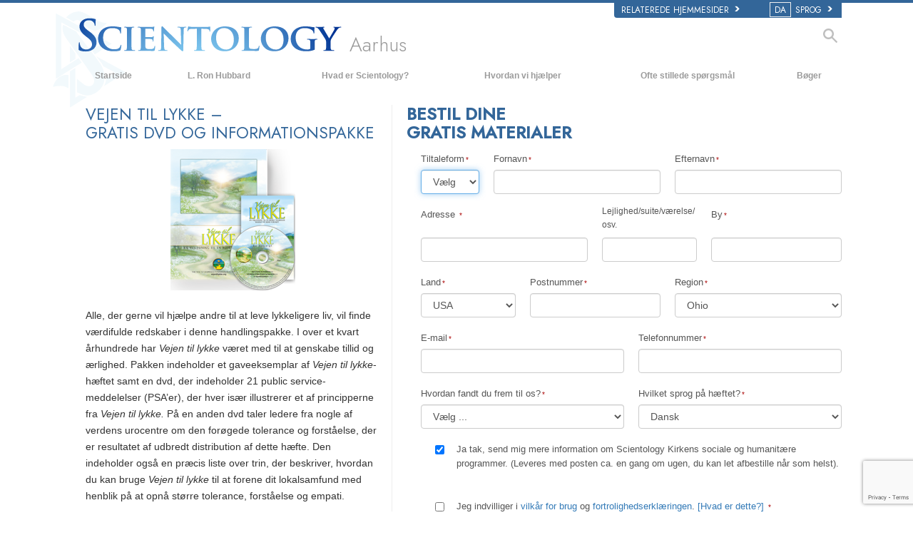

--- FILE ---
content_type: text/html; charset=utf-8
request_url: https://www.scientology-jylland.org/request-info/twth-kit.html?link=side
body_size: 26816
content:
<!DOCTYPE html><!--v2.1-->
<!--[if lte IE 6]><html class="ie6 ie67 ie678" lang="da"><![endif]-->
<!--[if lte IE 7]><html class="ie7 ie67 ie678" lang="da"><![endif]-->
<!--[if IE 8]><html class="ie8 ie678" lang="da"><![endif]-->
<!--[if gt IE 8]><!--><html lang="da" lang-override="da-dk" itemscope itemtype="http://schema.org/WebPage"><!--<![endif]-->
<head>

	<!-- Tue, 11 Nov 2025 16:35:44 PST -->

	<meta charset="utf-8"> 

	
	

<title>The Way to Happiness Free DVD and Information Kit</title>
<meta property="og:url" content="https://www.scientology-jylland.org/request-info/twth-kit.html?link=side" />
<meta property="og:site_name" content="Scientology Kirken Aarhus" />
<meta property="og:title" content="The Way to Happiness Free DVD and Information Kit" />
<meta property="og:image" content="http://files.ondemandhosting.info/data/shared/web/assets/videos/master_thumbs/scnad_wis_2_da_DK.jpg" />
<meta property="og:image:secure_url" content="https://files.ondemandhosting.info/data/shared/web/assets/videos/master_thumbs/scnad_wis_2_da_DK.jpg" />
<meta property="og:type" content="website" />
<meta name="twitter:card" content="summary">
<meta name="twitter:site" content="@scientology">
<meta name="twitter:title" content="The Way to Happiness Free DVD and Information Kit">
<meta name="twitter:image" content="http://files.ondemandhosting.info/data/shared/web/assets/videos/master_thumbs/scnad_wis_2_da_DK.jpg">
<meta property="fb:app_id" content="569385363168364" />
<meta property="fb:admins" content="633862040" />
<meta name="p:domain_verify" content="2e9908c5e992b152f60064bbe5a259aa">


<script type="application/ld+json">
{
  "@context": "http://schema.org",
  "@type": "WebSite",
  "url": "https://www.scientology.org/",
  "potentialAction": [{
    "@type": "SearchAction",
    "target": "https://www.scientology.org/search.html?q={search_term_string}",
    "query-input": "required name=search_term_string"
  },{
    "@type": "SearchAction",
    "target": "android-app://org.scientology/http/www.scientology.org/search?q={search_term_string}",
    "query-input": "required name=search_term_string"
  }]
}
</script>



	<meta name="apple-mobile-web-app-capable" content="yes"> 
	<meta name="apple-mobile-web-app-status-bar-style" content="black-translucent">
	<meta name="viewport" content="width=device-width, initial-scale=1">
	<meta name="google-site-verification" content="AZcN6Kjq2DslgboXTmvhtErOX7F20DqiunXDtQ4m620">
	
	<meta name="robots" content="NOODP,NOYDIR">
	<meta property="og:locale" content="da_DK">

	<link rel="icon" type="image/x-icon" href="/favicon.ico">

	
	
	<link rel="canonical" href="https://www.scientology.dk/request-info/twth-kit.html?link=side" />
	



    

<link rel="stylesheet" type="text/css" href="/theme/css/_combined_bs_orgs.css?_=8b931a55c">

<link rel="stylesheet" type="text/css" href="/theme/css/covid19.css">
<script>




globalGetParams = window.location.search.length <= 1 ?
    {hash: window.location.hash} :
    function(a) {
        var i = a.length,
            r = /%25/g,  
            h = {};      
        while(i--) {
            var p = a[i].split('=');
            h[ p[0] ] = r.test( p[1] ) ? decodeURIComponent( p[1] ) : p[1];
        }

        h.hash = window.location.hash;

        return h;
    }(window.location.search.substr(1).split('&'));


new function() {

    var ua = navigator.userAgent;
    if (globalGetParams.ua) ua = globalGetParams.ua;

    if ((/iPhone/i).test(ua)) document.documentElement.className += ' device-iphone';
    if ((/iPad/i).test(ua)) document.documentElement.className += ' device-ipad';
    if ((/iPod/i).test(ua)) document.documentElement.className += ' device-ipod';
    if ((/iPhone/i).test(ua) || (/iPad/i).test(ua) || (/iPod/i).test(ua)) {
        document.documentElement.className += ' device-ios';
        globalIsIOS = true;
    } else {
        document.documentElement.className += ' device-not-ios';
        globalIsIOS = false;
    }
    if ((/Android/i).test(ua)) document.documentElement.className += ' device-android';

    globalIsSafari = false;
    if (ua.toLowerCase().indexOf('safari') != -1) { 
        if (ua.toLowerCase().indexOf('chrome') > -1) {
            
        } else {
            
            globalIsSafari = true;
            document.documentElement.className += ' browser-safari';
        }
    }

    globalIsIE = (document.documentElement.className.indexOf('ie678') > -1);

    var mobile_user_agent_strings = [
        'Android',
        'iPhone',
        'iPad',
        'iPod',
        'Opera Mobi',
        'BlackBerry',
        'AvantGo',
        'DoCoMo',
        'KDDI',
        'Vodafone',
        'J-PHONE',
        'DDIPOCKET',
        'PDXGW',
        'ASTEL',
        'EudoraWeb',
        'Windows CE',
        'Minimo',
        'OPWV-SDK',
        'UP.Browser',
        'PLink',
        'Plucker',
        'NetFront',
        'WM5 PIE',
        'Xiino',
        'BenQ',
        'Cricket',
        'IEMobile',
        'Nintendo Wii',
        'nook browser',
        'Nook',
        'Kindle'
    ];

    
    globalIsMobile = false;
    for (var nu in mobile_user_agent_strings) {
        if (ua.toLowerCase().match(new RegExp(mobile_user_agent_strings[nu].toLowerCase()))) {
            
            document.documentElement.className += ' device-mobile';
            globalIsMobile = true;
            break;
        }
    }

}



var isRTL = (document.documentElement.dir == 'rtl');

if (globalIsIE) {
    document.createElement("slide");
    document.createElement("arrow");
}

var globalTransitionTransformProps = {
    'WebkitTransform': '-webkit-transform',
    'MozTransform': '-moz-transform',
    'msTransform': '-ms-transform',
    'OTransform': '-o-transform',
    'transform': 'transform'
};



function getCSSRule(ruleName, deleteFlag) {
    ruleName=ruleName.toLowerCase();
    if (document.styleSheets) {
        for (var i=0; i<document.styleSheets.length; i++) {
            var styleSheet=document.styleSheets[i];
            var ii=0;
            var cssRule=false;
            do {
                if (styleSheet.cssRules) {
                    cssRule = styleSheet.cssRules[ii];
                } else if (styleSheet.rules) {
                    cssRule = styleSheet.rules[ii];
                }
                if (cssRule)  {
                    if (cssRule.selectorText && cssRule.selectorText.toLowerCase()==ruleName) {
                        if (deleteFlag=='delete') {
                            if (styleSheet.cssRules) {
                                styleSheet.deleteRule(ii);
                            } else {
                                styleSheet.removeRule(ii);
                            }
                            return true;
                        } else {
                            return cssRule;
                        }
                    }
                }
                ii++;
            } while (cssRule)
        }
    }
    return false;
}




function deferCSS(href) {
    var cb = function() {
        var l = document.createElement('link'); l.rel = 'stylesheet';
        l.href = href;
        var h = document.getElementsByTagName('head')[0]; h.parentNode.insertBefore(l, h);
    };
    var raf = requestAnimationFrame || mozRequestAnimationFrame ||
    webkitRequestAnimationFrame || msRequestAnimationFrame;
    if (raf) raf(cb);
    else window.addEventListener('load', cb);
}

</script>
<script src="/theme/js/_lazysizes_combined.js" async></script>
<script>

document.createElement('video');
document.createElement('audio');
document.createElement('track');

var moreTexti18n = 'mere';
var closeTexti18n = 'luk';
var _gcui_loglevel = 'fatal';

var _gcui_otherText = 'Andet';
var _gcui_selectElem = '<option value="">Vælg ...</option>';
var _gcui_campaignName = 'Scientology Kirken';
var _gcui_requiredText = 'Dette felt skal udfyldes';
var _gcui_sd_url = '/sharedata';
var globaldata_domain = 'gd.ondemandhosting.info';
var globaldata_domain2 = 'gd.ondemandhosting.info';
var globaldata_domain_new = 'gd2.ondemandhosting.info';
var _gcui_otherSpecifyText = 'Andet (specificér)';
var globalLang = "da";

</script>

<!-- content.head*banner.html -->

<style>

 
.banner-open #outer_shell #shell #banner {
	 
	background: -moz-linear-gradient(top,  hsla(0,0%,0%,1) 0%, hsla(0,0%,0%,1) 80%, hsla(0,0%,0%,0.5) 100%);  
	background: -webkit-linear-gradient(top,  hsla(0,0%,0%,1) 0%,hsla(0,0%,0%,1) 80%,hsla(0,0%,0%,0.5) 100%);  
	background: linear-gradient(to bottom,  hsla(0,0%,0%,1) 0%,hsla(0,0%,0%,1) 80%,hsla(0,0%,0%,0.5) 100%);  
	filter: progid:DXImageTransform.Microsoft.gradient( startColorstr='#000000', endColorstr='#80000000',GradientType=0 );  
}
#banner_logo {
  position: relative;
  display: block;
}
.banner-open #wide-footer {
	display: none;
}
.banner-open #header_and_content_container {
	display: none;
}
#banner_logo .light-logo {
    position: absolute;
    top: 12px;
    left: 23px;
    width: 102%;
}

[dir=rtl] #banner_logo .light-logo {
    width: 85%;
}

.org-domain-ptl #banner_inner_table .banner-org-title,
.org-domain-inglewood #banner_inner_table .banner-org-title {
    bottom: -68px;
}

.org-domain-par #banner_inner_table .banner-org-title {
    bottom: -64px;
}

@media (max-width: 768px) and (min-width: 1023px) {
    :lang(ru) #banner_logo .light-logo {
        width: 324px;
    }
}
@media (min-width: 1024px) {
    :lang(ru) #banner_logo .light-logo {
        width: 380px;
        height: 57px;
    }
}


#banner_logo .s-double-tri {
    position: absolute;
    top: -11px;
    left: -8px;
    width: 29%;
    height: 137px;
    overflow: hidden;
}

#banner_logo .s-double-tri img {
    width: 100%;
}

@media (max-width: 1199px) {
    body.org-domain-fso #banner_search,
    body.org-domain-fso .brand-new-share-outer {
        visibility: hidden;
    }
}
@media (max-width: 1024px) {
    body:not(.org-domain-fso) #banner_inner_table .banner-org-title {
        bottom: -63px;
    }

    
}

@media (max-width: 991px) {

    #banner_logo .light-logo {
        width: 130%;
    }

    #banner_search,
    .brand-new-share-outer {
        visibility: hidden;
    }

    body:not(.org-domain-fso) #banner_inner_table .banner-org-title {
        left: calc(100% + 105px);
        bottom: -63px;
    }
    :lang(ru) body:not(.org-domain-fso) #banner_inner_table .banner-org-title  {
        bottom: -50px;
    }

    body.org-domain-fso #banner_inner_table .banner-org-title {
        left: calc(100% + 127px);
        bottom: -73px;
    }
    #banner_inner_table .banner-org-title:lang(ja) {
        left: calc(100% + 50px);
         
    }


    #shell .top-menu a.menu-link {
        padding-left: 10px;
        padding-right: 10px;
    }

}

@media (max-width: 767px) {
    #banner {
        height: 0;
        min-height: 64px;
        padding-bottom: 9%;
    }

    #banner_logo .light-logo {
        top: 5px;
        left: 54px;
        min-width: 234px;
        max-width: 100%;
    }


    body:not(.org-domain-fso) #banner_inner_table .banner-org-title {
        left: calc(100% + 127px);
        bottom: -51px;
    }
    body:lang(zh) #banner_inner_table .banner-org-title {
        left: calc(100% + 20px);
        bottom: -50px !important;
    }
    #banner_inner_table .banner-org-title:lang(ja) {
        left: calc(100% + 108px);
        bottom: -50px;
    }
}

@media (min-width: 601px) and (max-width: 767px) {
    body.org-domain-fso #banner_inner_table .banner-org-title {
        left: calc(100% + 127px);
        bottom: -51px;
        white-space: nowrap;
    }
}
@media (max-width: 600px) {
    body.org-domain-fso #banner_inner_table .banner-org-title {
        left: 56px;
        bottom: -66px;
        font-size: 24px;
        font-size: 16px;
        width: 210%;
        text-align: center;
    }
}

@media (min-width: 429px) and (max-width: 767px) {
    
}


@media (max-width: 428px) {

    

    #banner_logo .light-logo {
        top: 10px;
        min-width: 256px;
    }

    body:not(.org-domain-fso) #banner_inner_table .banner-org-title {
        left: 56px;
        bottom: -70px;
        font-size: 24px;
        font-size: 16px;
        width: 210%;
        text-align: center;
    }
    #banner_inner_table .banner-org-title:lang(ja) {
        left: 56px;
        bottom: -70px;
        font-size: 22px;
    }
}


 
.banner-tool-item {
    padding-top: 10px;
}
.banner-tool-item.with-right-arrow {
    background: url(/theme/images/arrow.gif) no-repeat center right 1px;
}
[dir="rtl"] .banner-tool-item.with-right-arrow {
    background: url(/theme/images/arrow_rtl.gif) no-repeat center left 1px;
}
.banner-tool-item a {
    color: #999;
    font-size: 0.6em;
    padding: 0 13px 2px 0;
    display: block;
    font-weight: bold;
    text-align: right;
    line-height: 1.1;
    padding-left: 15px;
}
.path-courses .banner-tool-item a {
    color: #fff;
}
[dir="rtl"] .path-courses .banner-tool-item a{
    color: #999;
}
#banner_inner_table .tophat-icon {
    display: block;
    height: 46px;
    width: 32px;
    background: url(https://files.ondemandhosting.info/data/www.scientology.org/themes/www_scientology_org2/images/scnlogo-toolnav_da_DK.jpg) no-repeat top right;
    background: url(/theme/images/scnlogo-toolnav.svg) no-repeat top right;
    opacity: 0.6;
    position: relative;
    top: -7px;
    left: 3px;
}
.banner-tool-item.rss-item a {
    padding-right: 0;
}
.banner-tool-item.vid-channel a {
    max-width: 110px;
    text-indent: 15px;
    margin-right: 6px;
}
:lang(hu) .banner-tool-item.vid-channel a {
    text-indent: 0px;
}
:lang(el) .banner-tool-item.vid-channel a {
    max-width: 133px;
    text-indent: 15px;
    margin-right: 6px;
}
:lang(ru) .banner-tool-item.vid-channel a {
    max-width: 133px;
    text-indent: 15px;
    margin-right: 6px;
}

 
.banner-tool-item.language-sel {
    background-position: top 12px right 1px;
}
#gcui-language-changer-lightbox {
    display: none;
    position: fixed;
    top: 0;
    bottom: 0;
    left: 0;
    right: 0;
    overflow: auto;
    background: url([data-uri]) transparent;
    z-index: 1000000;
}
.gcui-language-selector-active #gcui-language-changer-lightbox {
    display: block;
}
body.gcui-language-selector-active {
    overflow: hidden;
}
#gcui-language-changer {
    position: relative;
    background: url(/theme/images/backgrounds/s-lb-bg.jpg) bottom center no-repeat #000;
    max-width: 737px;
    width: 100%;
    margin: 110px auto;
    box-shadow: 0 0 15px #b1efff, 0 0 10px #b1efff;
}
#gcui-language-container {
    width: 100%;
    height: 100%;
    padding: 7% 13%;
}
.gcui-language-changer-closer {
    background: url(/theme/images/backgrounds/close_x_ac954f.png) no-repeat center transparent;
    position: absolute;
    display: block;
    height: 16px;
    width: 16px;
    top: 10px;
    right: 10px;
    cursor: pointer;
}
.gcui-language {
    display: inline-block;
    min-width: 33%;
    padding-right: 1em;
}
.gcui-language,
.gcui-language:link,
.gcui-language:hover,
.gcui-language:visited {
    color: #fff;
    font-size: 14px;
    font-weight: normal;
}
body.gcui-language-selector-active .gcui-language {
    margin-bottom: 1.2em;
}
@media (max-width: 1080px) {
    #gcui-language-changer {
        margin: 10.185% auto;
    }
}
@media (max-width: 737px) {
    #gcui-language-changer {
        margin: 75px auto;
    }
    .gcui-language {
        min-width: 50%;
    }
}
@media (max-width: 480px) {
    .gcui-language {
        min-width: 100%;
    }
}

.logo-on-dark {
    display: none;
}

 
.dark-background .logo-on-dark {
    display: block;
}
.dark-background .logo-on-light {
    display: none;
}

 

#banner_logo .png-fallback .light-logo {
    top: 0;
    
    left: -10px;
    
}
#banner_logo .png-fallback .light-logo:lang(ja) {
    top: 14;
     
}
@media (max-width: 767px) {
    #banner_logo .png-fallback .light-logo {
        top: -5px;
        
        left: -30px;
        
    }
    #banner_logo .png-fallback .light-logo:lang(ja) {
        top: 14;
        left: 60px;
    }
}
#banner_logo .png-fallback .s-double-tri {
    display: none;
}

 

#banner_search {
    margin: 5px 20px 7px 20px;
    float: right;
}

#banner_search input {
    display: block;
    font-family: Verdana;
    font-size: 12px;
    border: 1px solid #000;
    border-radius: 3px;
    padding: 3px 5px 3px 5px;
    color: #000;
    opacity: 0.5;
    background: url(/theme/images/search-bg.png) -81px -75px;
    width: 140px;
}

[dir="rtl"] #banner_search input {
    background: url(/theme/images/search-bg_rtl.png) -6px 95px;
}

#banner_search input:active,
#banner_search input:focus {
    opacity: 1;
    background-color: #ffffff;
    color: #333;
    background: url(/theme/images/search-bg.png) -81px 27px;
}

 

.brand-new-share-outer {
    float: right;
}

.brand-new-share-outer,
.brand-new-share-outer a {
    color: #999;
}
.brand-new-share-label {
    display: inline-block;
    line-height: 28px;
    vertical-align: middle;
}
.brand-new-share-label .icon-export {
    font-size: 1.25em;
    vertical-align: -1px;
    padding: 0 5px;
}

[dir="rtl"] .brand-new-share-label .icon-export {
    display: inline-block;
    -moz-transform: scaleX(-1);
    -o-transform: scaleX(-1);
    -webkit-transform: scaleX(-1);
    transform: scaleX(-1);
    filter: FlipH;
    -ms-filter: "FlipH";
}

.brand-new-share-expanding {
    display: inline-block;
    vertical-align: middle;
    white-space: nowrap;
    overflow: hidden;
    max-width: 0;
    -webkit-transition: max-width 0.6s cubic-bezier(0.165, 0.840, 0.440, 1.000);
    -moz-transition: max-width 0.6s cubic-bezier(0.165, 0.840, 0.440, 1.000);
    -o-transition: max-width 0.6s cubic-bezier(0.165, 0.840, 0.440, 1.000);
    transition: max-width 0.6s cubic-bezier(0.165, 0.840, 0.440, 1.000);
}
.brand-new-share-outer:hover .brand-new-share-expanding {
    visibility: visible;
    max-width: 160px;
}
.brand-new-share-expanding a {
    vertical-align: middle;
    text-align: center;
    display: inline-block;
    width: 28px !important;
    line-height: 28px;
    cursor: pointer;
    text-decoration: none;
    font-size: 1.25em;
    font-weight: bold;
}
.brand-new-share-expanding a:hover,
.brand-new-share-expanding a:focus,
.brand-new-share-expanding a:active {
    color: #666;
}
.brand-new-share-expanding span {
    display: none !important;
}
.brand-new-share-expanding .pad {
    vertical-align: middle;
    display: inline-block;
    width: 14px;
    height: 28px;
}
.atm-i {
    display: none;
}
#at16pcc {
    display: none;
}

.org-domain .banner-tool-item.rss-item {
    max-width: 100px;
}

.banner-subtool-row {
    clear: both;
}

#shell .s-double-tri .org-banner-logo {
    opacity: 0.15;
    width: 123% !important;
    position: relative;
    top: 11px;
    left: -49%;
}


:lang(ru) .org-domain-moscow #shell .s-double-tri .org-banner-logo {
    opacity: 0;
}

.org-domain-vly #shell .s-double-tri .org-banner-logo {
    top: 8px;
    left: -40%;
    width: 110% !important;
}

.org-domain #banner_logo .s-double-tri {
    overflow: visible;
}

.org-weahter-data {
    font-family: 'Jost';
    font-size: 18px;
    color: #555;
    position: absolute;
    top: 3px;
    right: 40px;
    text-align: left;
    line-height: 1.2;
    max-width: 252px;
    background-color: rgba(108, 108, 109, 0.3);
    border-radius: 3px;
    padding: 1px 14px 1px 15px;
    margin-top: 2px;
    display: none;
}

.org-weahter-data .weather-desc {
    font-size: 14px;
    line-height: 1.1;
    display: block;
    padding-top: 3px;
    min-width: 220px;
    white-space: nowrap;
    margin-right: 23px;
}

.org-weahter-data .weather-desca,
.org-weahter-data .weather-numbahs {
    font-size: 11px;
    line-height: 1.1;
}

.org-weahter-data .weather-icon {
    float: right;
    font-size: 32px;
    margin-right: 5px;
    position: relative;
    top: -2px;
    margin-left: 10px;
}

.org-weahter-data .weather-big-number {
    font-size: 36px;
    float: right;
    line-height: 1.0;
}

.org-weahter-data .weather-holder {
    overflow: hidden;
    display: block;
    white-space: nowrap;
    margin-right: 35px;
    position: relative;
    top: -3px;
    text-overflow: ellipsis;
}

</style>
<!-- /content.head*banner.html -->


<link rel="stylesheet" href="/theme/owlcarousel2/assets/owl.carousel.css">
<style>
.org-home-meet-scn {
    margin-top: 20px;
    margin-bottom: 20px;
    overflow: hidden;
}

.org-home-meet-scn .title,
.org-home-meet-scn .title a {
    color: #999;
}

.org-home-meet-scn .meet-scn-desc {
    font-size: 14px;
    color: #999;
    margin-left: 10px;
    margin-right: 10px;
}

:lang(es) .org-domain-mm .org-home-meet-scn .meet-scn-desc,
:lang(he) .org-home-meet-scn .meet-scn-desc,
.org-home-meet-scn .meet-scn-desc > p:first-child{
    display: none;
}

.org-home-meet-scn .image-link {
    position: relative;
    display: block;
    cursor: pointer;
    margin-bottom: 10px;
}

.org-home-meet-scn .image-link img {
    width: 100%;
}

.org-home-meet-scn .image-link .center-playbutton-overlay {
    display: block;
    opacity: 0;
    -webkit-transition: opacity 0.2s linear;
    transition: opacity 0.2s linear;
}

.org-home-meet-scn .active .image-link .center-playbutton-overlay {
    opacity: 1;
}

.org-home-meet-scn .image-text-part {
    color: #369;
    font-size: 18px;
    margin-left: 10px;
    margin-right: 10px;
    font-weight: 500;
    font-family: "Jost", Arial, Verdana;
    -webkit-font-smoothing: antialiased;
    -moz-osx-font-smoothing: grayscale;
}

.owl-carousel-mas-item {
    width: 384px;
    max-width: 100%;
    opacity: 0.6;
    -webkit-transition: opacity 0.2s linear;
    transition: opacity 0.2s linear;
}

@media (max-width: 383px) {
    .owl-carousel-mas-item {
        width: 100vw;
    }
}

.active .owl-carousel-mas-item {
    opacity: 1;
}

.owl-carousel-mas {
    padding-left: 15px;
    padding-right: 15px;
}
[dir="rtl"] .owl-carousel-mas {
    direction: ltr;
}


.owl-carousel-mas .owl-stage-outer {
    overflow: visible;
}

.owl-carousel-mas .owl-prev,
.owl-carousel-mas .owl-next {
    position: absolute;
    top: 0;
    bottom: 0;
    width: 26px;
    background: url([data-uri]) transparent center left no-repeat;
    text-indent: 100%;
    white-space: nowrap;
    overflow: hidden;
    opacity: 0.4;
    -webkit-transition: opacity 0.2s linear;
    transition: opacity 0.2s linear;
}

.owl-carousel-mas .owl-prev:hover,
.owl-carousel-mas .owl-next:hover {
    opacity: 1;
}

.owl-carousel-mas .owl-prev {
    left: -20px;
    background-position: center left;
}

.owl-carousel-mas .owl-next {
    right: -20px;
    background-position: center right;
}

@media (max-width: 428px) {
    .org-home-meet-scn .owl-carousel-mas {
        padding-left: 0;
        padding-right: 0;
        margin-left: -20px;
        margin-right: -20px;
        width: calc(100% + 40px);
    }
    .owl-carousel-mas .owl-prev {
        left: 0;
    }
    .owl-carousel-mas .owl-next {
        right: 0;
    }
}

</style>


<style type="text/css">
    p.definition{
        font-size: 1em;
    }
    .contact-map-block {
        display: none;
    }

@media (max-width: 767px) {
    h1.title {
        font-size: 1.2em;
    }
}

#banner_logo .s-double-tri {
    overflow: visible;
}

.freednld {
    margin-bottom: 4em;
}

.freednld h2.title {
    margin-bottom: 1em;
}
.freednld .title-dark {
    color: #a3302b;
}
.freednld .main-image {
    max-width: 175px;
    margin-bottom: 1.5em;
    margin-left: auto;
    margin-right: auto;
}

.freednld .toc-holder {
    white-space: nowrap;
    max-width: 320px;
    float: left;
}

@media (max-width: 400px) {
    .freednld .toc-holder {
        font-size: .85em;
        white-space: normal;
    }

}

.freednld .toc {
    list-style: none;
    padding: 0px;
}
.freednld .clear {
    clear: both;
}
.freednld form {
    margin-bottom: 2em;
}
.freednld form label {
    font-weight: normal;
}

.freednld form input[name="optin"] {
    display: inline-block;
    float: left;
    padding: .2em;
    margin-right: .5em;
    
}
.freednld form input[name=optin] + label {
    display: inline-block;
    width: 65%;
    font-size: .875em;
    float: left;
}

p.bottom-copy {
    margin-top: 2em;
    font-size: .8em;
}

.freednld.activated .main-image {
    float: none;
}

h1.title {
    margin-top: 0;
}

.item-description {
    clear: both;
}

.product-image-wrapper {
    width: 100%;
    text-align: center;
}

body .autowired label[for="address"],
body .autowired label[for="address2"],
body .autowired label[for="city"] {
    min-height: 37px;
}


:lang(fr) .form-right-col .row > * {
    float: none;
    display: inline-block !important;
}
:lang(fr) .form-right-col .row > *:last-child {
    vertical-align: bottom;
}

@media screen and (max-width: 566px) {
    .freednld .main-image {
        display: block !important;
        margin: 1em auto !important;
        float: none !important;
    }
}

</style>


    <link rel="stylesheet" href="/theme/css/shared/forms-baseline.css?=_8b931a55c"/>
    <link rel="stylesheet" href="/theme/css/shared/datepicker3.css?=_8b931a55c"/>

    <script>
        function country_list_lookup_callback(data) {
            globalCountryList = data;
        }
        
    </script>
    



<style type="text/css">
.path-spiritual-technology #wide_footer #footer {
	background: #91a7bf;
}
#wide_footer #footer {
	background: #678ca5;
	color: #fff;
	margin-top: 25px;
}
#wide_footer #footer a {
	color: #fff;
}
#wide_footer #footer a:hover {
	color: #fff;
	text-decoration: underline;
}
:lang(he) #wide_footer #footer a.footer-lang-en,
:lang(he) #wide_footer #footer a.footer-lang-es {
	direction: ltr;
	text-align: right;
}
.footer-lang-he {
	font-size: 1.3em;
}
.path-spiritual-technology #pre-footer-links,
.path-spiritual-technology #footer-center,
.path-spiritual-technology #copyright {
	border-top: 1px solid #728CA7;
}

#pre-footer-links,
#footer-center,
#copyright {
	border-top: 1px solid #405d7b;
	padding-top: 15px;
	padding-bottom: 15px;
	font-size: 11px;
}
:lang(de) #pre-footer-links,
:lang(de) #footer-center,
:lang(de) #copyright {
	font-size: 12px;
	letter-spacing: 0px;
}

#pre-footer-links {
	border-top: none;
}
#footer-center a {
	display: block;
    line-height: 1.3em;
    margin-top: 5px;
}
#footer-center h5 {
	font-size: 12px;
}
.footer-lang-row {
	margin-left: -10px;
	margin-right: -10px;
}
.footer-lang-col-left,
.footer-lang-col-right {
	width: 50%;
	float: left;
	padding-left: 10px;
	padding-right: 10px;
}

.footer-links,
.footer-related {
	position: relative;
}

.footer-links:before,
.footer-related:before {
	content: '';
	display: block;
	position: absolute;
	top: 0;
	bottom: 0;
	left: -2.083333333%;
	border-left: 1px solid #405d7b;
}

[dir="rtl"] .footer-links:before,
[dir="rtl"] .footer-related:before {
	right: -2.083333333%;
	left: auto;
}

@media (max-width: 767px) {
	#wide_footer #footer a {
		line-height: 2em;
	}
	.footer-lang-row {
		margin-left: 0;
		margin-right: 0;
	}
	.footer-lang-col-left,
	.footer-lang-col-right {
		width: auto;
		float: none;
		padding-left: 0;
		padding-right: 0;
		display: inline;
	}
	#footer-lang {
		width: 100%
	}
	#footer-lang .footer-lang {
		display: inline;
	}
	#footer-center a {
		display: inline;
	    line-height: 1.2em;
	    margin-top: 4px;
	}
	.footer-lang-col-left:after,
	#footer-center a:after {
		content: " • ";
	}
	#footer-center a:last-child:after {
		content: " ";
	}
	#copyright .copyright-right {
		float: none;
	}
	.footer-links:before,
	.footer-related:before {
		content: none;
	}
}

#pre-footer-links .scn-logo {
	background: url(/theme/images/scn-logo-white_en.png);
	background-repeat: no-repeat;
	display: block;
	height: 50px;
	width: 265px;
	float: left;
}

:lang(ru) #pre-footer-links .scn-logo {
    background: url(/theme/images/scn-logo-white_da.png);
}

 
#pre-footer-links .share-logo {
	display: block;
	height: 28px;
	line-height: 28px;
	width: 28px;
	margin-top: 10px;
	text-align: center;
	color: #eee;
	font-size: 22px;
	float: right;
}
#wide_footer #pre-footer-links .share-logo {
	color: #334653;
	color: rgba(0,0,0,0.5);
}
#wide_footer #pre-footer-links .share-logo:hover {
	color: #d1dae3;
	color: rgba(255,255,255,0.5);
	text-decoration: none;
}
.copyright-right {
	text-align: right;
	float: right;
}
:lang(fr) .copyright-right {
	max-width: 30%;
}
#pre-footer-links .share-no-break {
	width: 150px;
	padding-bottom: 4px;
	float: right;
}
#pre-footer-links {
	padding-bottom: 0px;
	padding-top: 5px;
}

#footer .small-cookie-notice {
	padding: 10px;
	background: rgb(149, 188, 213);
	margin-top: 10px;
	border-radius: 2px;
	z-index: 1;
}
:lang(fr) #footer .small-cookie-notice {
	margin-top: 25px;
}
#footer .small-cookie-notice .okbtn {
	text-decoration: underline;
}
.rus-legal {
	display: none;
}
:lang(ru) .rus-legal {
	display: inline;
	margin-left: 1rem;
}
:lang(ru) .rus-legal img {
	max-width: 45px;
}
.org-domain-moscow .copyrightHolder,
.org-domain-moscow .copyrightHolder {
	 
}
.org-domain-moscow .small-cookie-notice,
.org-domain-stpete .small-cookie-notice {
	position: fixed;
	top: 100%;
	 
	 
	margin-top: 0!important;
	transform: translateY(-100%);
	transition: transform 2s ease-in-out 1s;
}
.org-domain-moscow #footer .small-cookie-notice,
.org-domain-stpete #footer .small-cookie-notice {
	z-index: 1;
	margin: 0 auto;
	left: 0;
	right: 0;
}
</style>


<link rel="stylesheet" href="/theme/css/org-site-theme.css?_8b931a55c"/>


<style>

[dir="rtl"] #banner_mobile #banner_tool_inner_mobile ul,
[dir="rtl"] #banner_mobile #banner_tool_external_mobile ul,
[dir="rtl"] #banner_mobile #banner_tool_language_selector_mobile ul {
    padding-left: 0;
}

 

 
.gcui-skip-transition {
    transition: none !important;
    -webkit-transition: none !important;
    -moz-transition: none !important;
    -o-transition: none !important;
    -ms-transition: none !important;
}


@media (max-width: 767px) {
    #shell ul.mobile-menu {
        margin: 10px 0 10px 0;
    }
    #shell ul.mobile-menu li {
        border: none;
        font-family: "Jost", Arial, Verdana, sans-serif;
        font-size: 24px;
        font-weight: normal;
        position: relative;
        padding: 0;
        text-align: left;
        cursor: pointer;
    }
    [dir="rtl"] #shell ul.mobile-menu li {
        text-align: right;
    }
    #shell ul.mobile-menu li a {
        margin-right: 67px;
        border-right: 1px solid #333;
    }
    [dir="rtl"] #shell ul.mobile-menu li a {
        margin-right: inherit;
        border-right: none;
        margin-left: 67px;
        border-left: 1px solid #333;
    }
    #shell ul.mobile-menu li a,
    #shell ul.mobile-menu li a:link,
    #shell ul.mobile-menu li a:visited,
    #shell ul.mobile-menu li a:hover,
    #shell ul.mobile-menu li a:active {
        text-decoration: none;
    }
    #shell ul.mobile-menu li:after {
        padding: 0 20px 0 20px;
        color: #333;
        top: 0;
        right: 0;
        position: absolute;
        content: "";
        font-size: 26px;
        min-width: 26px;
    }
    [dir="rtl"] #shell ul.mobile-menu li:after {
        right: auto;
        left: 0;
    }
    #shell ul.mobile-menu li.parent.child-id-family_home:after {
        display: none !important;
    }
    #shell ul.mobile-menu li.parent:after {
        content: "▼";
    }
    #shell ul.mobile-menu li.parent.open:after {
        content: "▲";
    }
    #shell ul.mobile-menu li.parent ul {
        overflow: hidden;
    }
    #shell ul.mobile-menu li a {
        display: block;
        padding: 8px 5px 8px 17px;
        line-height: 23px;
        color: #fafafa;
    }
    [dir="rtl"] #shell ul.mobile-menu li a {
        padding: 8px 17px 8px 5px;
    }
    #shell ul.mobile-menu li.open > a,
    #shell ul.mobile-menu li:hover > a {
        color: #6f8ab9;
    }
    .device-ios #shell ul.mobile-menu li.open > a,
    .device-ios #shell ul.mobile-menu li:hover > a {
        color: #fafafa;
    }
    #outer_shell #shell .force-opened {
        height: auto !important;
        display: block;
        visibility: visible;
    }
    #shell ul.mobile-menu li.parent > ul {
        display: none;
    }
    #shell ul.mobile-menu li.parent.open > ul {
        display: block;
    }
    #shell ul.mobile-menu li.parent.open:after,
    #shell ul.mobile-menu li.parent:hover:after {
        color: #6f8ab9;
    }
    .device-ios #shell ul.mobile-menu li.parent.open:after,
    .device-ios #shell ul.mobile-menu li.parent:hover:after {
        color: #333;
    }
    #shell ul.mobile-menu li.parent ul li {
      font-size: 20px;
    }
}

li.open-mover {
    background: black;
}
.open-mover-last {
    position: absolute !important;
    left: 0;
    right: 0;
    height: 10px;
    background: black;
    -webkit-transform-origin-y: 0;
    visibility: hidden;
}
.open-mover-last.open-mover {
    visibility: visible;
}

@media (max-width: 428px) {
    #shell ul.mobile-menu li {
        font-size: 20px;
         
    }

    #shell ul.mobile-menu li:after {
        font-size: 20px;
        top: 5px;
    }
    #shell .learn-more-overlay {
        font-size: 14px;
        bottom: -25px;
    }
    #shell ul.mobile-menu li.parent ul li {
        font-size: 16px;
    }
    #shell ul.mobile-menu li a {
        padding-top: 5px;
        padding-bottom: 5px;
    }

    .org-domain-fso #shell .scn-news-ad {
        font-size: 16px;
        text-shadow: 1px 1px 1px #000,2px 2px 1px #000,0 0 11px #aaa;
    }
    .org-domain-fso #shell .learn-more-overlay {
        font-size: 13px;
    }
}

#banner_mobile_open_overlay {
    position: fixed;
    top: -100px;
    bottom: -100px;
    left: 0;
    right: 0;
    z-index: 500;
    background: black;
    opacity: 0;
    visibility: hidden;
    -webkit-transition: opacity .6s cubic-bezier(0.165, 0.840, 0.440, 1.000), visibility .1s cubic-bezier(0.165, 0.840, 0.440, 1.000) .6s;
    -moz-transition: opacity .6s cubic-bezier(0.165, 0.840, 0.440, 1.000), visibility .1s cubic-bezier(0.165, 0.840, 0.440, 1.000) .6s;
    -o-transition: opacity .6s cubic-bezier(0.165, 0.840, 0.440, 1.000), visibility .1s cubic-bezier(0.165, 0.840, 0.440, 1.000) .6s;
    transition: opacity .6s cubic-bezier(0.165, 0.840, 0.440, 1.000), visibility .1s cubic-bezier(0.165, 0.840, 0.440, 1.000) .6s;
}

@media (max-width: 767px) {
    .banner-open #banner_mobile_open_overlay {
        opacity: 1;
        visibility: visible;
        -webkit-transition: opacity .6s cubic-bezier(0.165, 0.840, 0.440, 1.000);
        -moz-transition: opacity .6s cubic-bezier(0.165, 0.840, 0.440, 1.000);
        -o-transition: opacity .6s cubic-bezier(0.165, 0.840, 0.440, 1.000);
        transition: opacity .6s cubic-bezier(0.165, 0.840, 0.440, 1.000);
    }
    .banner-open #outer_shell #shell #banner {
        z-index: 503;
        position: relative;
    }
    body.banner-open {
        overflow: hidden;
    }
    .banner-open #banner_fixed_holder {
        overflow: auto;
        padding-bottom: 20px;
    }
}

#banner_tool_inner {
    max-height: 100px;
    overflow: hidden;
}
@media (max-width: 767px) {
    #banner_tool_inner {
        max-height: 0;
    }
    body.org-domain-fso .banner-open #outer_shell #banner_fixed_holder {
        overflow: scroll;
        -webkit-overflow-scrolling: touch;
    }
}

@media (max-width: 428px) {
    body:not(.org-domain-fso) .banner-open #outer_shell #banner_fixed_holder {
        overflow: scroll;
        -webkit-overflow-scrolling: touch;
    }
}

 

#outer_shell .gcui-responsive-dropdown {
    -webkit-transition: opacity .6s cubic-bezier(0.165, 0.840, 0.440, 1.000),
    visibility .1s cubic-bezier(0.165, 0.840, 0.440, 1.000) .6s;
    -moz-transition: opacity .6s cubic-bezier(0.165, 0.840, 0.440, 1.000),
    visibility .1s cubic-bezier(0.165, 0.840, 0.440, 1.000) .6s;
    -o-transition: opacity .6s cubic-bezier(0.165, 0.840, 0.440, 1.000),
    visibility .1s cubic-bezier(0.165, 0.840, 0.440, 1.000) .6s;
    transition: opacity .6s cubic-bezier(0.165, 0.840, 0.440, 1.000),
    visibility .1s cubic-bezier(0.165, 0.840, 0.440, 1.000) .6s;
    opacity: 0;
    visibility: hidden;
}
.banner-open #outer_shell .gcui-responsive-dropdown {
    opacity: 1;
    visibility: visible;
    -webkit-transition: opacity .6s cubic-bezier(0.165, 0.840, 0.440, 1.000);
    -moz-transition: opacity .6s cubic-bezier(0.165, 0.840, 0.440, 1.000);
    -o-transition: opacity .6s cubic-bezier(0.165, 0.840, 0.440, 1.000);
    transition: opacity .6s cubic-bezier(0.165, 0.840, 0.440, 1.000);
}
@media (min-width: 768px) {
    .banner-open #outer_shell .gcui-responsive-dropdown {
        opacity: 0;
        visibility: hidden;
    }
}

 
.gcui-responsive-dropdown-toggle {
    display: none;
}
@media (max-width: 767px) {
    #outer_shell .gcui-responsive-dropdown-toggle {
        display: block;
    }
}

 
.banner-open .banner-toggle {
     
    background: url(/theme/images/home-mobile-trigger-xparent-new.png?c) center no-repeat;
    z-index: 504;
    position: fixed;
    background-size: 80%;
}
.banner-toggle {
    font-size: 20px;
    position: absolute;
    top: 1%;
    margin: 0 10px 0 7px;
    background: url(/theme/images/home-mobile-trigger-open.svg) center no-repeat;
    background-size: cover;
    width: 48px;
    height: 48px;
    cursor: pointer;
}
[dir="rtl"] .banner-toggle {
    margin: 0 0 0 10px;
    right: auto;
    left: 0;
}

@media (max-width: 710px) {
    .banner-toggle {
        margin: 0 10px 0 0;
        top: 7px;
        left: 7px;
    }
}

@media (max-width: 568px) {
    .banner-toggle {
        top: 5px;
        left: 5px;
    }
}

@media (max-width: 383px) {
    [dir="rtl"] #outer_shell .banner-toggle {
        left: 10px;
    }
}


 

#banner_mobile {
    text-align: right;
}

#banner_fixed_holder {
    position: fixed;
    top: 66px;
    bottom: 0;
    left: 0;
    right: 0;
    z-index: 502;
}

:lang(en) #banner_fixed_holder {
    top: 0;
    padding-top: 66px;
    -webkit-transition: position .1s cubic-bezier(0.165, 0.840, 0.440, 1.000) .1s;
    -moz-transition: position .1s cubic-bezier(0.165, 0.840, 0.440, 1.000) .1s;
    -o-transition: position .1s cubic-bezier(0.165, 0.840, 0.440, 1.000) .1s;
    transition: position .1s cubic-bezier(0.165, 0.840, 0.440, 1.000) .1s;
}

#banner_search_mobile {
    padding: 10px 20px 10px 20px;
     
}

#banner_search_mobile input {
    display: block;
    width: 100%;
    font-family: Verdana;
    font-size: 20px;
    -webkit-appearance: none;
    -moz-appearance:    none;
    appearance:         none;
    background: none;
    border: none;
     
    -webkit-font-smoothing: antialiased;
    -moz-osx-font-smoothing: grayscale;
    padding: 3px 0 14px 37px;
    border-bottom: 1px solid #333;
    color: #fafafa;
    opacity: 0.7;
}

#banner_search_mobile input:active,
#banner_search_mobile input:focus {
    opacity: 1;
    background-color: #f7f7f7;
    color: #333;
}

 
#banner_tool_inner_mobile > ul > li,
#banner_tool_external_mobile > ul > li,
#banner_tool_language_selector_mobile > ul > li {
    opacity: 0;
    -webkit-transition: -webkit-transform 0.25s ease-in,opacity 0.5s;
    -moz-transition: -moz-transform 0.25s ease-in,opacity 0.5s;
    -o-transition: -o-transform 0.25s ease-in,opacity 0.5s;
    transition: transform 0.25s ease-in,opacity 0.5s;
    -webkit-transform: translateY(100%);
    -moz-transform: translateY(100%);
    -ms-transform: translateY(100%);
    -o-transform: translateY(100%);
    transform: translateY(100%);
}

.banner-open #banner_tool_inner_mobile > ul > li,
.banner-open #banner_tool_external_mobile > ul > li,
.banner-open #banner_tool_language_selector_mobile > ul > li {
    opacity: 1;
    -webkit-transition: -webkit-transform 0.5s,opacity 0.4s;
    -moz-transition: -moz-transform 0.5s,opacity 0.4s;
    -o-transition: -o-transform 0.5s,opacity 0.4s;
    transition: transform 0.5s,opacity 0.4s;
    -webkit-transform: translateY(0);
    -moz-transform: translateY(0);
    -ms-transform: translateY(0);
    -o-transform: translateY(0);
    transform: translateY(0);
}

#banner_tool_inner_mobile > ul > li:nth-child(1),
#banner_tool_external_mobile > ul > li:nth-child(1),
#banner_tool_language_selector_mobile > ul > li:nth-child(1) {
    -webkit-transition-delay: 0.188s;
    -moz-transition-delay: 0.188s;
    -o-transition-delay: 0.188s;
    transition-delay: 0.188s;
    -webkit-transition-duration: 0.151s;
    -moz-transition-duration: 0.151s;
    -o-transition-duration: 0.151s;
    transition-duration: 0.151s;
}

.banner-open #banner_tool_inner_mobile > ul > li:nth-child(1),
.banner-open #banner_tool_external_mobile > ul > li:nth-child(1),
.banner-open #banner_tool_language_selector_mobile > ul > li:nth-child(1) {
    -webkit-transition-delay: 0.112s;
    -moz-transition-delay: 0.112s;
    -o-transition-delay: 0.112s;
    transition-delay: 0.112s;
    -webkit-transition-duration: 0.151s;
    -moz-transition-duration: 0.151s;
    -o-transition-duration: 0.151s;
    transition-duration: 0.151s;
}

#banner_tool_inner_mobile > ul > li:nth-child(2),
#banner_tool_external_mobile > ul > li:nth-child(2),
#banner_tool_language_selector_mobile > ul > li:nth-child(2) {
    -webkit-transition-delay: 0.176s;
    -moz-transition-delay: 0.176s;
    -o-transition-delay: 0.176s;
    transition-delay: 0.176s;
    -webkit-transition-duration: 0.152s;
    -moz-transition-duration: 0.152s;
    -o-transition-duration: 0.152s;
    transition-duration: 0.152s;
}

.banner-open #banner_tool_inner_mobile > ul > li:nth-child(2),
.banner-open #banner_tool_external_mobile > ul > li:nth-child(2),
.banner-open #banner_tool_language_selector_mobile > ul > li:nth-child(2) {
    -webkit-transition-delay: 0.124s;
    -moz-transition-delay: 0.124s;
    -o-transition-delay: 0.124s;
    transition-delay: 0.124s;
    -webkit-transition-duration: 0.152s;
    -moz-transition-duration: 0.152s;
    -o-transition-duration: 0.152s;
    transition-duration: 0.152s;
}

#banner_tool_inner_mobile > ul > li:nth-child(3),
#banner_tool_external_mobile > ul > li:nth-child(3),
#banner_tool_language_selector_mobile > ul > li:nth-child(3) {
    -webkit-transition-delay: 0.164s;
    -moz-transition-delay: 0.164s;
    -o-transition-delay: 0.164s;
    transition-delay: 0.164s;
    -webkit-transition-duration: 0.153s;
    -moz-transition-duration: 0.153s;
    -o-transition-duration: 0.153s;
    transition-duration: 0.153s;
}

.banner-open #banner_tool_inner_mobile > ul > li:nth-child(3),
.banner-open #banner_tool_external_mobile > ul > li:nth-child(3),
.banner-open #banner_tool_language_selector_mobile > ul > li:nth-child(3) {
    -webkit-transition-delay: 0.136s;
    -moz-transition-delay: 0.136s;
    -o-transition-delay: 0.136s;
    transition-delay: 0.136s;
    -webkit-transition-duration: 0.153s;
    -moz-transition-duration: 0.153s;
    -o-transition-duration: 0.153s;
    transition-duration: 0.153s;
}

#banner_tool_inner_mobile > ul > li:nth-child(4),
#banner_tool_external_mobile > ul > li:nth-child(4),
#banner_tool_language_selector_mobile > ul > li:nth-child(4) {
    -webkit-transition-delay: 0.152s;
    -moz-transition-delay: 0.152s;
    -o-transition-delay: 0.152s;
    transition-delay: 0.152s;
    -webkit-transition-duration: 0.154s;
    -moz-transition-duration: 0.154s;
    -o-transition-duration: 0.154s;
    transition-duration: 0.154s;
}

.banner-open #banner_tool_inner_mobile > ul > li:nth-child(4),
.banner-open #banner_tool_external_mobile > ul > li:nth-child(4),
.banner-open #banner_tool_language_selector_mobile > ul > li:nth-child(4) {
    -webkit-transition-delay: 0.148s;
    -moz-transition-delay: 0.148s;
    -o-transition-delay: 0.148s;
    transition-delay: 0.148s;
    -webkit-transition-duration: 0.154s;
    -moz-transition-duration: 0.154s;
    -o-transition-duration: 0.154s;
    transition-duration: 0.154s;
}

#banner_tool_inner_mobile > ul > li:nth-child(5),
#banner_tool_external_mobile > ul > li:nth-child(5),
#banner_tool_language_selector_mobile > ul > li:nth-child(5) {
    -webkit-transition-delay: 0.14s;
    -moz-transition-delay: 0.14s;
    -o-transition-delay: 0.14s;
    transition-delay: 0.14s;
    -webkit-transition-duration: 0.155s;
    -moz-transition-duration: 0.155s;
    -o-transition-duration: 0.155s;
    transition-duration: 0.155s;
}

.banner-open #banner_tool_inner_mobile > ul > li:nth-child(5),
.banner-open #banner_tool_external_mobile > ul > li:nth-child(5),
.banner-open #banner_tool_language_selector_mobile > ul > li:nth-child(5) {
    -webkit-transition-delay: 0.16s;
    -moz-transition-delay: 0.16s;
    -o-transition-delay: 0.16s;
    transition-delay: 0.16s;
    -webkit-transition-duration: 0.155s;
    -moz-transition-duration: 0.155s;
    -o-transition-duration: 0.155s;
    transition-duration: 0.155s;
}

#banner_tool_inner_mobile > ul > li:nth-child(6),
#banner_tool_external_mobile > ul > li:nth-child(6),
#banner_tool_language_selector_mobile > ul > li:nth-child(6) {
    -webkit-transition-delay: 0.128s;
    -moz-transition-delay: 0.128s;
    -o-transition-delay: 0.128s;
    transition-delay: 0.128s;
    -webkit-transition-duration: 0.156s;
    -moz-transition-duration: 0.156s;
    -o-transition-duration: 0.156s;
    transition-duration: 0.156s;
}

.banner-open #banner_tool_inner_mobile > ul > li:nth-child(6),
.banner-open #banner_tool_external_mobile > ul > li:nth-child(6),
.banner-open #banner_tool_language_selector_mobile > ul > li:nth-child(6) {
    -webkit-transition-delay: 0.172s;
    -moz-transition-delay: 0.172s;
    -o-transition-delay: 0.172s;
    transition-delay: 0.172s;
    -webkit-transition-duration: 0.156s;
    -moz-transition-duration: 0.156s;
    -o-transition-duration: 0.156s;
    transition-duration: 0.156s;
}

#banner_tool_inner_mobile > ul > li:nth-child(7),
#banner_tool_external_mobile > ul > li:nth-child(7),
#banner_tool_language_selector_mobile > ul > li:nth-child(7) {
    -webkit-transition-delay: 0.116s;
    -moz-transition-delay: 0.116s;
    -o-transition-delay: 0.116s;
    transition-delay: 0.116s;
    -webkit-transition-duration: 0.157s;
    -moz-transition-duration: 0.157s;
    -o-transition-duration: 0.157s;
    transition-duration: 0.157s;
}

.banner-open #banner_tool_inner_mobile > ul > li:nth-child(7),
.banner-open #banner_tool_external_mobile > ul > li:nth-child(7),
.banner-open #banner_tool_language_selector_mobile > ul > li:nth-child(7) {
    -webkit-transition-delay: 0.184s;
    -moz-transition-delay: 0.184s;
    -o-transition-delay: 0.184s;
    transition-delay: 0.184s;
    -webkit-transition-duration: 0.157s;
    -moz-transition-duration: 0.157s;
    -o-transition-duration: 0.157s;
    transition-duration: 0.157s;
}

#banner_tool_inner_mobile > ul > li:nth-child(8),
#banner_tool_external_mobile > ul > li:nth-child(8),
#banner_tool_language_selector_mobile > ul > li:nth-child(8) {
    -webkit-transition-delay: 0.104s;
    -moz-transition-delay: 0.104s;
    -o-transition-delay: 0.104s;
    transition-delay: 0.104s;
    -webkit-transition-duration: 0.158s;
    -moz-transition-duration: 0.158s;
    -o-transition-duration: 0.158s;
    transition-duration: 0.158s;
}

.banner-open #banner_tool_inner_mobile > ul > li:nth-child(8),
.banner-open #banner_tool_external_mobile > ul > li:nth-child(8),
.banner-open #banner_tool_language_selector_mobile > ul > li:nth-child(8) {
    -webkit-transition-delay: 0.196s;
    -moz-transition-delay: 0.196s;
    -o-transition-delay: 0.196s;
    transition-delay: 0.196s;
    -webkit-transition-duration: 0.158s;
    -moz-transition-duration: 0.158s;
    -o-transition-duration: 0.158s;
    transition-duration: 0.158s;
}

#banner_tool_inner_mobile > ul > li:nth-child(9),
#banner_tool_external_mobile > ul > li:nth-child(9),
#banner_tool_language_selector_mobile > ul > li:nth-child(9) {
    -webkit-transition-delay: -0.108s;
    -moz-transition-delay: -0.108s;
    -o-transition-delay: -0.108s;
    transition-delay: -0.108s;
    -webkit-transition-duration: 0.159s;
    -moz-transition-duration: 0.159s;
    -o-transition-duration: 0.159s;
    transition-duration: 0.159s;
}

.banner-open #banner_tool_inner_mobile > ul > li:nth-child(9),
.banner-open #banner_tool_external_mobile > ul > li:nth-child(9),
.banner-open #banner_tool_language_selector_mobile > ul > li:nth-child(9) {
    -webkit-transition-delay: 0.208s;
    -moz-transition-delay: 0.208s;
    -o-transition-delay: 0.208s;
    transition-delay: 0.208s;
    -webkit-transition-duration: 0.159s;
    -moz-transition-duration: 0.159s;
    -o-transition-duration: 0.159s;
    transition-duration: 0.159s;
}

 

.device-ios #shell ul.mobile-menu li.parent.open:after,
.device-ios #shell .parent.mobile-menu-touchable > a:active,
.device-ios #shell .parent.mobile-menu-touchable.open > a {
    color: rgb(72, 123, 192);
}


 
.top-menu {
	width: 100%;
}

.top-menu .frog {
	position: absolute;
	min-width: 250px;
	opacity: 0;
	pointer-events: none;
	
			transform: translate3d(0, 0, -1px);
			-webkit-transform: translate3d(0, 0, -1px);
			-moz-transform: translate3d(0, 0, -1px);
			-o-transform: translate3d(0, 0, -1px);
			-ms-transform: translate3d(0, 0, -1px);
		
	
			transition: transform .1s cubic-bezier(0.165, 0.840, 0.440, 1.000), opacity .5s cubic-bezier(0.19, 1, 0.22, 1);
			-webkit-transition: -webkit-transform .1s cubic-bezier(0.165, 0.840, 0.440, 1.000), opacity .5s cubic-bezier(0.19, 1, 0.22, 1);
			-moz-transition: -moz-transform .1s cubic-bezier(0.165, 0.840, 0.440, 1.000), opacity .5s cubic-bezier(0.19, 1, 0.22, 1);
			-o-transition: -o-transform .1s cubic-bezier(0.165, 0.840, 0.440, 1.000), opacity .5s cubic-bezier(0.19, 1, 0.22, 1);
			-ms-transition: -ms-transform .1s cubic-bezier(0.165, 0.840, 0.440, 1.000), opacity .5s cubic-bezier(0.19, 1, 0.22, 1);
		
}
.top-menu li:hover .frog {
	opacity: 0.95;
	pointer-events: all;
	
			transform: translate3d(0, 0, 0px);
			-webkit-transform: translate3d(0, 0, 0px);
			-moz-transform: translate3d(0, 0, 0px);
			-o-transform: translate3d(0, 0, 0px);
			-ms-transform: translate3d(0, 0, 0px);
		
	
			transition: transform .05s cubic-bezier(0.165, 0.840, 0.440, 1.000) .1s, opacity .2s cubic-bezier(0.19, 1, 0.22, 1) .1s;
			-webkit-transition: -webkit-transform .05s cubic-bezier(0.165, 0.840, 0.440, 1.000) .1s, opacity .2s cubic-bezier(0.19, 1, 0.22, 1) .1s;
			-moz-transition: -moz-transform .05s cubic-bezier(0.165, 0.840, 0.440, 1.000) .1s, opacity .2s cubic-bezier(0.19, 1, 0.22, 1) .1s;
			-o-transition: -o-transform .05s cubic-bezier(0.165, 0.840, 0.440, 1.000) .1s, opacity .2s cubic-bezier(0.19, 1, 0.22, 1) .1s;
			-ms-transition: -ms-transform .05s cubic-bezier(0.165, 0.840, 0.440, 1.000) .1s, opacity .2s cubic-bezier(0.19, 1, 0.22, 1) .1s;
		
}
.top-menu .frog.back {
	left: auto;
	right: -14px;
}
.top-menu li:hover .frog.back {
	right: -19px;
}
.top-menu li:last-child .frog {
	right: 0;
}
.top-menu .rel {
	position: relative;
	  
}
.top-menu ul.second-level {
	padding-left: 0;
	text-align: left;
}
#shell .primary-nav-menu {
	 
	transition: opacity 3s ease-out;
	-webkit-transition: opacity 3s ease-out;
	position: relative;
	z-index: 50;
	font-size: 12px;
}
.top-menu > li:first-child {
	border-left: none;
}
.top-menu > li:last-child {
	border-right: none;
}
[dir="rtl"] .top-menu > li:first-child {
	border-right: none;
}
[dir="rtl"] .top-menu > li:last-child {
	border-left: none;
	border-right: 1px solid rgba(194, 206, 219, 0.6);
}
ul.top-menu {
	margin-bottom: 0;
	display: table;
	padding: 0;
}
.top-menu li {
	list-style: none;
	font-family: Verdana, Arial, Helvetica, sans-serif;
	cursor: pointer;
	font-weight: bold;
	-webkit-font-smoothing: antialiased;
	-moz-osx-font-smoothing: grayscale;
}
.top-menu li a {
	color: #9b9b9b;
}
.top-menu > li {
	display: table-cell;
	text-align: center;
	vertical-align: middle;
}
.top-menu a.menu-link:active,
.top-menu a.menu-link:visited,
.top-menu a.menu-link:link,
.top-menu a.menu-link:hover,
.top-menu a.menu-link {
	text-decoration: none;
	padding: 15px 10px 15px 10px;
	line-height: 12px;
	display: block;
}
.top-menu .title {
	font-family: Verdana, Arial, Helvetica, sans-serif;
	letter-spacing: 0;
	font-weight: bold;
}

.primary-nav-menu .top-menu > li:hover {
	background: #f6f6f6bf;
}
.primary-nav-menu .top-menu > li:hover > .rel > a {
	color: #369;
}
.non-ideal-org-site.org-domain .primary-nav-menu .top-menu > li:hover > .rel > a {
    color: #9b9b9b;
}

.org-domain .primary-nav-menu .top-menu > li:hover > .rel > a {
	color: #fff;
}
.org-domain  .primary-nav-menu .top-menu .second-level a {
	color: #fff;
	padding: 11px 15px 10px 15px;
}
.primary-nav-menu .top-menu .second-level a {
	color: #707070;
	padding: 11px 15px 10px 15px;
} 
.primary-nav-menu .top-menu .second-level li {
	 
	 
	background: #f6f6f6;
    font-weight: 700;
    -webkit-font-smoothing: antialiased;
    -moz-osx-font-smoothing: grayscale;
}
.primary-nav-menu .top-menu .second-level li:hover {
	 
	color: #369;
	background: #cecece;
}

.non-ideal-org-site .primary-nav-menu .top-menu .second-level li a {
	color: rgb(0, 0, 0, 0.5);
}

.non-ideal-org-site .primary-nav-menu .top-menu .second-level li:hover a,
.primary-nav-menu .top-menu .second-level li:hover a {
	 
	color: #369;
}

 
.primary-nav-menu li.nav-trail-true {
	border: none;
	background: #546f93;
}
.primary-nav-menu li.nav-trail-true > .rel > a {
	color: #fff;
}

 
@media (max-width: 1199px) {
	.top-menu .menu-link-books .frog {
		left: -100%
	}
	.locale-en .top-menu .menu-link-books .frog {
		left: -42px;
	}
}

@media (max-width: 991px) {
	#shell .primary-nav-menu {
		font-size: 11px;
	}
	.top-menu .frog {
		min-width: 200px;
	}
}

 

#banner_tool_inner_mobile li {
	list-style: none;
	min-height: 40px;
}

#banner_tool_external_mobile li {
	list-style: none;
	min-height: 40px;
}

#banner_tool_language_selector_mobile li {
	list-style: none;
	min-height: 40px;
}
 

@media print { #banner_mobile { display: none !important; } }

</style>


    <script type="text/javascript">
	

		var documentReadyHolder = [], preDocReadyBindOrExecHolder = [], preDocReadyTriggerHolder = [];

		
		var $ = (function () {
			return function (aParam) {
				if (typeof aParam === 'function') return documentReadyHolder.push(aParam);
				if (aParam != document) {
					window.console && console.error && console.error('only $(document).ready() is allowed before jQuery is loaded!');
		            window.console && console.error && console.error(aParam);
				} else {
					return {
						ready: function(aFunc) { documentReadyHolder.push(aFunc) },
						bindOrExecute: function() { preDocReadyBindOrExecHolder.push([aParam, arguments]) },
						trigger: function() { preDocReadyTriggerHolder.push([aParam, arguments]) },
					};
				}
			}
		})();
	
</script>
    
    

<link rel="stylesheet" href="/theme/css/banner-external.css?_=8b931a55c">

<style>
@media (min-width: 768px) {
	#banner_tool {
		padding: 24px 20px 8px;
	}
}
div#selector-wrapper {
	height: 21px;
}

	.external-links {
		margin-right: 0;
	}

	

		 
		#external .external-links {
			margin-right: calc(128px + 1em);
		}
	
	#banner_inner_table .banner-org-title {
		bottom: -66px;
	}
	:lang(hu) #banner_inner_table .banner-org-title {
		bottom: -60px;
	}
	:lang(he) #banner_inner_table .banner-org-title {
		bottom: -58px;
	}

	:lang(ru) #banner_inner_table .banner-org-title {
		bottom: -64px;
		margin-left: 18%;
	}


	@media (min-width: 1024px) {
		
	}

	@media (min-width: 1200px) {
		
	}

	 

	body.org-domain .org-weahter-data {
		display: none !important;  ;
	}

	@media (min-width: 768px) {
		body.org-domain .org-weahter-data {
			display: none;  ;
			right: 20px !important;
		}
	}

	@media (max-width: 992px) {
		.freedom-link {
			display: none;
		}
	}


</style>

<script>function isMobile() { return ('ontouchstart' in document.documentElement); }</script>



<link href="https://fonts.googleapis.com/css2?family=Jost:ital,wght@0,300;0,400;0,500;1,300;1,400;1,500&display=swap" rel="stylesheet">

</head>
<body class=" path-request-info path-request-info-twth-kit_html path-request-info-twth-kit org-domain org-domain-arh non-ideal-org-site path-request-info path-request-info-twth-kit_html path-request-info-twth-kit  context-livesite locale-da page-type- authoring-false template-2-1">
<script>
	var recapchaKey = '6LcVr5EhAAAAAAu91oNLg8Cwl4pds8WwzY5r-Q-J';
</script>
<!--[if lte IE 8]>


<script>
var $buoop = {vs:{i:8,f:5,o:12,s:4.1},c:2};
function $buo_f() {
	var e = document.createElement("script");
	e.src = "//browser-update.org/update.min.js";
	document.body.appendChild(e);
};
try {
	document.addEventListener("DOMContentLoaded", $buo_f,false);
} catch(e) {
	window.attachEvent("onload", $buo_f);
}

</script>
<![endif]-->
<link rel="stylesheet" type="text/css" href="/theme/css/covid19.css">

<div class="content-page-wrapper">
	







<div id="external" class="external">
	<div class="container">
		<nav class="external-language-selector related-sites">
			<div id="selector-wrapper">
				<a class="selector">
					Relaterede hjemmesider 
<svg class="svg-arrow arrow-svg-right" xmlns="http://www.w3.org/2000/svg" xmlns:xlink="http://www.w3.org/1999/xlink" preserveAspectRatio="xMidYMid" width="12" height="12" viewBox="0 0 18 19"><path d="M18.006,18.997 C18.006,18.997 8.261,9.500 8.261,9.500 C8.261,9.500 18.006,0.003 18.006,0.003 C18.006,0.003 9.740,0.003 9.740,0.003 C9.740,0.003 -0.006,9.500 -0.006,9.500 C-0.006,9.500 9.740,18.997 9.740,18.997 C9.740,18.997 18.006,18.997 18.006,18.997 Z" id="path-arrow" class="cls" fill-rule="evenodd"/></svg>

				</a>
			</div>
			<ul>

				
				<a href="http://www.lronhubbard.dk/"><li>L&thinsp;Ron&thinsp;Hubbard.dk</li>
<svg class="svg-arrow arrow-svg-right" xmlns="http://www.w3.org/2000/svg" xmlns:xlink="http://www.w3.org/1999/xlink" preserveAspectRatio="xMidYMid" width="12" height="12" viewBox="0 0 18 19"><path d="M18.006,18.997 C18.006,18.997 8.261,9.500 8.261,9.500 C8.261,9.500 18.006,0.003 18.006,0.003 C18.006,0.003 9.740,0.003 9.740,0.003 C9.740,0.003 -0.006,9.500 -0.006,9.500 C-0.006,9.500 9.740,18.997 9.740,18.997 C9.740,18.997 18.006,18.997 18.006,18.997 Z" id="path-arrow" class="cls" fill-rule="evenodd"/></svg>
</a>
				
				<a href="http://www.scientology.dk/"><li>Scientology.dk</li>
<svg class="svg-arrow arrow-svg-right" xmlns="http://www.w3.org/2000/svg" xmlns:xlink="http://www.w3.org/1999/xlink" preserveAspectRatio="xMidYMid" width="12" height="12" viewBox="0 0 18 19"><path d="M18.006,18.997 C18.006,18.997 8.261,9.500 8.261,9.500 C8.261,9.500 18.006,0.003 18.006,0.003 C18.006,0.003 9.740,0.003 9.740,0.003 C9.740,0.003 -0.006,9.500 -0.006,9.500 C-0.006,9.500 9.740,18.997 9.740,18.997 C9.740,18.997 18.006,18.997 18.006,18.997 Z" id="path-arrow" class="cls" fill-rule="evenodd"/></svg>
</a>
				
				<a href="http://www.scientologyreligion.dk/"><li>Scientology&thinsp;Religion.dk</li>
<svg class="svg-arrow arrow-svg-right" xmlns="http://www.w3.org/2000/svg" xmlns:xlink="http://www.w3.org/1999/xlink" preserveAspectRatio="xMidYMid" width="12" height="12" viewBox="0 0 18 19"><path d="M18.006,18.997 C18.006,18.997 8.261,9.500 8.261,9.500 C8.261,9.500 18.006,0.003 18.006,0.003 C18.006,0.003 9.740,0.003 9.740,0.003 C9.740,0.003 -0.006,9.500 -0.006,9.500 C-0.006,9.500 9.740,18.997 9.740,18.997 C9.740,18.997 18.006,18.997 18.006,18.997 Z" id="path-arrow" class="cls" fill-rule="evenodd"/></svg>

				<a class="freedom-link" href="http://www.freedommag.org/da/"><li>Freedom&thinsp;Mag.org</li>
<svg class="svg-arrow arrow-svg-right" xmlns="http://www.w3.org/2000/svg" xmlns:xlink="http://www.w3.org/1999/xlink" preserveAspectRatio="xMidYMid" width="12" height="12" viewBox="0 0 18 19"><path d="M18.006,18.997 C18.006,18.997 8.261,9.500 8.261,9.500 C8.261,9.500 18.006,0.003 18.006,0.003 C18.006,0.003 9.740,0.003 9.740,0.003 C9.740,0.003 -0.006,9.500 -0.006,9.500 C-0.006,9.500 9.740,18.997 9.740,18.997 C9.740,18.997 18.006,18.997 18.006,18.997 Z" id="path-arrow" class="cls" fill-rule="evenodd"/></svg>
</a>
			</ul>
		</nav>
		
		
		
		
		
		
		
		
		<nav class="external-language-selector">
			<div id="selector-wrapper">
				<a class="selector"><span>da</span> SPROG <span>
<svg class="svg-arrow arrow-svg-right" xmlns="http://www.w3.org/2000/svg" xmlns:xlink="http://www.w3.org/1999/xlink" preserveAspectRatio="xMidYMid" width="12" height="12" viewBox="0 0 18 19"><path d="M18.006,18.997 C18.006,18.997 8.261,9.500 8.261,9.500 C8.261,9.500 18.006,0.003 18.006,0.003 C18.006,0.003 9.740,0.003 9.740,0.003 C9.740,0.003 -0.006,9.500 -0.006,9.500 C-0.006,9.500 9.740,18.997 9.740,18.997 C9.740,18.997 18.006,18.997 18.006,18.997 Z" id="path-arrow" class="cls" fill-rule="evenodd"/></svg>
</span></a>
			</div>
			<ul>
				
					<a href="https://www.scientology-jylland.org/request-info/twth-kit.html?link=side"><li>Dansk &#124; <span>Danish</span></li></a>
					<a href="https://en.scientology-jylland.org/request-info/twth-kit.html?link=side"><li>English &#124; <span>English</span></li></a>
				
			</ul>
		</nav>
		
		
		
		
		
		
		
		
		
		


		
	</div>
</div>







    <div id="outer_shell">
        <div id="shell">

            






<div id="banner" class="container">
    <div id="banner_inner_table" class="row">

        
        <a href="/" itemscope itemtype="http://schema.org/Brand" id="banner_logo" class="col col-xs-8">
        
            <div class="logo-on-light no-png-fallback">
                <div class="s-double-tri hidden-xs">
                    
                        
                            <img itemprop="logo" class="" src="https://files.ondemandhosting.info/data/www.scientology.org/files/logos/scientology-symbol_da_DK.svg">
                        
                    
                </div>
                
                <img itemprop="logo" class="light-logo" src="https://files.ondemandhosting.info/data/www.scientology.org/files/logos/scientology-logo-dark_en.svg">
                
                <div class="logo-additional"></div>
            </div>
            <div class="logo-on-dark no-png-fallback">
                
                <img itemprop="logo" class="light-logo" src="https://files.ondemandhosting.info/data/www.scientology.org/files/logos/scientology-logo-light_en.svg">
                
                <div class="logo-additional"></div>
            </div>

            
                <style>

                    .banner-org-title {
                        
                        
                            font-size: 28px;
                            line-height: 28px;
                        
                    }
                    :lang(ru) .path-orgs-msnkrasnoselskaya .banner-org-title {
                            font-size: 26px;
                    }
                    :lang(ru) .path-orgs-msnblagovetschensk .banner-org-title {
                            font-size: 26px;
                    }
                     :lang(ru) .path-orgs-msnchernogolovka .banner-org-title {
                            font-size: 26px;
                    }
                     :lang(ru) .path-orgs-msnnizhny-novgorod .banner-org-title {
                            font-size: 24px;
                    }
                     :lang(ru) .path-orgs-msnvladimrvolynskiy .banner-org-title {
                            font-size: 25px;
                    }
                     :lang(en) .path-orgs-mv .banner-org-title {
                            font-size: 27px;
                    }
                     :lang(es) .path-orgs-ifar .banner-org-title {
                            font-size: 17px;
                    }
                     :lang(es) .path-orgs-vza .banner-org-title {
                            font-size: 27px;
                    }

                </style>
                <span class="banner-org-title">Aarhus</span>
            

            <span class="banner-courses-title">Online-kurser </span>

        </a>

        <div id="banner_tool" class="col col-sm-16 hidden-xs">

            

            
            

            
            <div class="banner-subtool-row">

                
                <div class="pull-right flip" id="banner_shopping_cart_outer">
                    <a href='https://www.scientology-jylland.org/store/checkout.action?link=side' title='Se indkøbskurv'>
                        <div id="banner_shopping_cart">
                            <div class="inner">
                                <div class="store-cart-items-count invisible"></div>
                                <div class="glyph"><span class="glyphicon glyphicon-shopping-cart"></span></div>
                            </div>
                        </div>
                    </a>
                    <div id="mini_cart_outer">
                        
                    </div>
                </div>


                

                

                <a class="pull-right" href="/search.html" style="margin-right: 6px;">
                    <img src="/theme/images/search.svg" style="width: 20px;" alt="">
                </a>



                
                
            </div>
            
        </div>

        <div class="hidden-xs" style="position: relative">
            <div class="org-weahter-data"></div>
        </div>


    </div>
</div>

















<div class="primary-nav-wrapper">

<div class="primary-nav-menu container hidden-xs">
	<ul class="top-menu">
		
			<li class="menu-item nav-trail-false">
				<div class="rel">
					<a href="/" class="menu-link">
						Startside
					</a>
					
				</div>
			</li>
		
			<li class="menu-item nav-trail-false">
				<div class="rel">
					<a href="/l-ron-hubbard/" class="menu-link">
						L. Ron Hubbard
					</a>
					
				</div>
			</li>
		
			<li class="menu-item parent nav-trail-false">
				<div class="rel">
					<a href="/what-is-scientology.html" class="menu-link">
						Hvad er Scientology?
					</a>
					
						<div class="frog"> 
							<ul class="second-level">
								
									<li>
										<a href="/what-is-scientology.html" class="menu-link title">
											Anskuelser og udøvelser
										</a>
									</li>
								
									<li>
										<a href="/what-is-scientology/the-scientology-creeds-and-codes.html" class="menu-link title">
											Scientologys tro og kodekser
										</a>
									</li>
								
									<li>
										<a href="/what-is-scientology/what-scientologists-say-about-scientology.html" class="menu-link title">
											Hvad scientologer siger om Scientology
										</a>
									</li>
								
									<li>
										<a href="/video/meet-a-scientologist.html" class="menu-link title">
											Mød en scientolog
										</a>
									</li>
								
									<li>
										<a href="/what-is-scientology/inside-a-church-scientology.html" class="menu-link title">
											Indenfor i en Kirke
										</a>
									</li>
								
									<li>
										<a href="/what-is-scientology/basic-principles-of-scientology.html" class="menu-link title">
											De grundlæggende principper i Scientology
										</a>
									</li>
								
									<li>
										<a href="/what-is-dianetics/basic-principles-of-scientology/dianetics-understanding-the-mind.html" class="menu-link title">
											En introduktion til Dianetics
										</a>
									</li>
								
									<li>
										<a href="/what-is-scientology/love-hate-what-is-greatness.html" class="menu-link title">
											Kærlighed og had –<br/>Hvad er storhed?
										</a>
									</li>
								
							</ul>
						</div>
					
				</div>
			</li>
		
			<li class="menu-item nav-trail-false">
				<div class="rel">
					<a href="/scientology-today/how-we-help.html" class="menu-link">
						Hvordan vi hjælper
					</a>
					
				</div>
			</li>
		
			<li class="menu-item parent en-prim-nav-smaller-item nav-trail-false">
				<div class="rel">
					<a href="/faq.html" class="menu-link">
						Ofte stillede spørgsmål
					</a>
					
						<div class="frog"> 
							<ul class="second-level">
								
									<li>
										<a href="/faq/background-and-basic-principles/what-does-the-word-scientology-mean.html" class="menu-link title">
											Baggrund og grundprincipper
										</a>
									</li>
								
									<li>
										<a href="/faq/inside-a-church-of-scientology/what-goes-scientology-church.html" class="menu-link title">
											Indenfor i en Kirke
										</a>
									</li>
								
									<li>
										<a href="/faq/the-organization-of-scientology/how-is-the-church-of-scientology-structured.html" class="menu-link title">
											Scientology organisationerne
										</a>
									</li>
								
							</ul>
						</div>
					
				</div>
			</li>
		
			<li class="menu-item parent en-prim-nav-smaller-item nav-trail-false">
				<div class="rel">
					<a href="/store/category/beginning-books.html" class="menu-link">
						Bøger
					</a>
					
						<div class="frog"> 
							<ul class="second-level">
								
									<li>
										<a href="/store/category/beginning-books.html" class="menu-link title">
											Begynderbøger
										</a>
									</li>
								
									<li>
										<a href="/store/category/beginning-audiobooks.html" class="menu-link title">
											Lydbøger
										</a>
									</li>
								
									<li>
										<a href="/store/category/classics-lectures.html" class="menu-link title">
											Introducerende foredrag
										</a>
									</li>
								
									<li>
										<a href="/store/category/books-on-film.html" class="menu-link title">
											 Film
										</a>
									</li>
								
							</ul>
						</div>
					
				</div>
			</li>
		
	</ul>
</div>


<div id="banner_mobile_open_overlay"></div>

<div id="banner_mobile">

	<div class="banner-toggle gcui-responsive-dropdown-toggle"></div>

	<div id="banner_fixed_holder" class="gcui-responsive-dropdown">

		<div id="banner_tool_inner_mobile">
			
			<ul class="flat mobile-menu primary-menu-like">
				
					
						<li><a href="/">Startside</a></li>
					
				
					
						<li><a href="/inside-our-church/">Om os</a></li>
					
				
					
						<li><a href="/l-ron-hubbard.html">L. Ron Hubbard</a></li>
					
				
					
						<li class="parent mobile-menu-touchable">
							<a href="/what-is-scientology.html">Hvad er Scientology?</a>
							<ul>
								
									<li><a href="/what-is-scientology.html" class="menu-link title">Anskuelser og udøvelser</a></li>
								
									<li><a href="/what-is-scientology/the-scientology-creeds-and-codes.html" class="menu-link title">Scientologys tro og kodekser</a></li>
								
									<li><a href="/what-is-scientology/what-scientologists-say-about-scientology.html" class="menu-link title">Hvad scientologer siger om Scientology</a></li>
								
									<li><a href="/video/meet-a-scientologist.html" class="menu-link title">Mød en scientolog</a></li>
								
									<li><a href="/what-is-scientology/inside-a-church-scientology.html" class="menu-link title">Indenfor i en Kirke</a></li>
								
									<li><a href="/what-is-scientology/basic-principles-of-scientology.html" class="menu-link title">De grundlæggende principper i Scientology</a></li>
								
									<li><a href="/what-is-dianetics/basic-principles-of-scientology/dianetics-understanding-the-mind.html" class="menu-link title">En introduktion til Dianetics</a></li>
								
									<li><a href="/what-is-scientology/love-hate-what-is-greatness.html" class="menu-link title">Kærlighed og had –<br/>Hvad er storhed?</a></li>
								
							</ul>
						</li>
					
				
					
						<li class="parent mobile-menu-touchable">
							<a href="/activity/volunteer-ministers/volunteer-ministers.html">Frivillige Hjælpere</a>
							<ul>
								
									<li><a href="/activity/volunteer-ministers/volunteer-ministers.html" class="menu-link title">Vi yder effektiv hjælp</a></li>
								
									<li><a href="/activity/volunteer-ministers/scientology-volunteer-ministers-disaster-relief.html" class="menu-link title">Katastrofehjælp</a></li>
								
									<li><a href="/activity/volunteer-ministers/vms-around-the-world.html" class="menu-link title">Verden over</a></li>
								
							</ul>
						</li>
					
				
					
						<li class="parent mobile-menu-touchable">
							<a href="/faq.html">Ofte stillede spørgsmål</a>
							<ul>
								
									<li><a href="/faq/background-and-basic-principles/what-does-the-word-scientology-mean.html" class="menu-link title">Baggrund og grundprincipper</a></li>
								
									<li><a href="/faq/inside-a-church-of-scientology/what-goes-scientology-church.html" class="menu-link title">Indenfor i en Kirke</a></li>
								
									<li><a href="/faq/the-organization-of-scientology/how-is-the-church-of-scientology-structured.html" class="menu-link title">Scientology organisationerne</a></li>
								
							</ul>
						</li>
					
				
					
						<li class="parent mobile-menu-touchable">
							<a href="/store/category/beginning-books.html">Bøger</a>
							<ul>
								
									<li><a href="/store/category/beginning-books.html" class="menu-link title">Begynderbøger</a></li>
								
									<li><a href="/store/category/beginning-audiobooks.html" class="menu-link title">Lydbøger</a></li>
								
									<li><a href="/store/category/classics-lectures.html" class="menu-link title">Introducerende foredrag</a></li>
								
									<li><a href="/store/category/books-on-film.html" class="menu-link title"> Film</a></li>
								
							</ul>
						</li>
					
				
				<li class="open-mover-last"></li>
			</ul>
		</div>

		<div id="banner_search_mobile">
			<input id="banner_mobile_search" type="search" placeholder="Søg" value="">
		</div>

		<div id="banner_tool_external_mobile">
			
			<ul class="flat mobile-menu primary-menu-like">
				
				<li class="open-mover-last"></li>
			</ul>
		</div>

		<div id="banner_tool_language_selector_mobile">
			
			<ul class="flat mobile-menu primary-menu-like">
				
					
						<li class="parent mobile-menu-touchable">
							<a href="">Sprog</a>
							<ul>
								
									<li><a href="http://www.scientology.org.tw/" class="menu-link title">繁體中文</a></li>
								
									<li><a href="http://www.scientology.dk/" class="menu-link title">Dansk</a></li>
								
									<li><a href="http://www.scientology.de/" class="menu-link title">Deutsch</a></li>
								
									<li><a href="http://www.scientology.org/" class="menu-link title">English</a></li>
								
									<li><a href="http://www.scientology.gr/" class="menu-link title">Ελληνικά</a></li>
								
									<li><a href="http://www.scientology.org.mx/" class="menu-link title">Español (Latino)</a></li>
								
									<li><a href="http://www.scientology.es/" class="menu-link title">Español (Castellano)</a></li>
								
									<li><a href="http://www.scientologie.fr/" class="menu-link title">Français</a></li>
								
									<li><a href="http://www.scientology.org.il/" class="menu-link title">עברית</a></li>
								
									<li><a href="http://www.scientology.it/" class="menu-link title">Italiano</a></li>
								
									<li><a href="http://www.scientology.jp/" class="menu-link title">日本語</a></li>
								
									<li><a href="http://www.szcientologia.org.hu/" class="menu-link title">Magyar</a></li>
								
									<li><a href="http://www.scientology.nl/" class="menu-link title">Nederlands</a></li>
								
									<li><a href="http://www.scientologi.no/" class="menu-link title">Norsk</a></li>
								
									<li><a href="http://www.scientology.pt/" class="menu-link title">Português</a></li>
								
									<li><a href="http://www.scientology.ru/" class="menu-link title">Русский</a></li>
								
									<li><a href="http://www.scientologi.se/" class="menu-link title">Svenska</a></li>
								
							</ul>
						</li>
					
				
				<li class="open-mover-last"></li>
			</ul>
		</div>

	</div>

</div>

</div>











            

            <div id="header_and_content">

                

                

                <div id="breadcrumb">
</div>

                

                <div id="content_container" class="container">

                    
                    <article id="content" class="row">

                        
                        <main itemscope itemtype="http://schema.org/Article" class="main col-xs-24">
                        

                        

                        


<div class="node freedvd bs form-wrapper freednld">


    <div class="row">
        <div class="col col-xs-24 col-sm-10 form-left-col product-side">
            <h1 class="title">VEJEN TIL LYKKE –<br /> GRATIS DVD OG INFORMATIONSPAKKE</h1>

            <div class="product-image-wrapper">
                <img class="img-responsive fade-in-on-load main-image" src='https://files.ondemandhosting.info/imagecache/cropfit@w=175@as=1@qa=55@bg=ffffff/data/www.scientology.org/files/howwehelp/way-to-happiness-dvd_da_DK.png'>   
            </div>

            <div class="item-description">
                <p><p>Alle, der gerne vil hjælpe andre til at leve lykkeligere liv, vil finde værdifulde redskaber i denne handlingspakke. I over et kvart århundrede har <em>Vejen til lykke </em>været med til at genskabe tillid og ærlighed. Pakken indeholder et gaveeksemplar af <em>Vejen til lykke</em>-hæftet samt en dvd, der indeholder 21 public service-meddelelser (PSA’er), der hver især illustrerer et af principperne fra <em>Vejen til lykke.</em> På en anden dvd taler ledere fra nogle af verdens urocentre om den forøgede tolerance og forståelse, der er resultatet af udbredt distribution af dette hæfte. Den indeholder også en præcis liste over trin, der beskriver, hvordan du kan bruge <em>Vejen til lykke</em> til at forene dit lokalsamfund med henblik på at opnå større tolerance, forståelse og empati.</p></p>
            </div>

        </div>

        <div class="col col-xs-24 col-sm-14 form-right-col">

            <h3 class="title">
                <strong><span class="left-title1">BESTIL DINE</span><br><span class="left-title2">GRATIS MATERIALER</span></strong>
            </h3>


            <form role="form" id="hr-edu-pkg-feedback" class="autowired" action="/form/submit2.action" method="POST" data-on-success="/request-info/twth-kit_thank_you.html">

                

    
    
    

    <input type="hidden" name="_source" value="/request-info/twth-kit.html">
    <input type="hidden" name="captcha" value="">

    <div class="row"><div class="form-group col-xs-24 col-sm-4">
        <label for="salutation" class="required salutation">Tiltaleform</label>
        <select class="form-control" name="salutation" required autofocus>
            <option value="">Vælg ...</option>
            <option value="Mr.">Hr.</option>
            <option value="Mrs.">Fru</option>
            <option value="Miss.">Frøken</option>
            <option value="Ms.">Fr.</option>
        </select>
    </div><div class="form-group col-xs-24 col-sm-10">
        <label for="firstName" class="required">Fornavn</label>
        <input type="text" class="form-control" name="firstName" autocomplete="given-name" required>
    </div><div class="form-group col-xs-24 col-sm-10">
        <label for="lastName" class="required">Efternavn</label>
        <input type="text" class="form-control" name="lastName" autocomplete="family-name" required>
    </div></div>

    <div class="row"><div class="form-group col-xs-24 col-sm-10">
        <label for="address" class="required">Adresse </label>
        <input type="text" class="form-control" name="address" maxlength="120" autocomplete="street-address" placeholder="" required>
    </div><div class="form-group col-xs-24 col-sm-6">
        <label for="address2">Lejlighed<wbr>/<wbr>suite<wbr>/<wbr>værelse<wbr>/<wbr>osv.</label>
        <input type="text" class="form-control" name="address2">
    </div><div class="form-group col-xs-24 col-sm-8">
        <label for="city" class="required">By</label>
        <input type="text" class="form-control" name="city" autocomplete="address-level2" required>
    </div></div>

    <div class="row"><div class="form-group col-xs-24 col-sm-6">
        <label for="countryCode" class="required">Land</label>
        <select class="form-control" name="countryCode" required>
            <option value="">Vælg ...</option>
        </select>
    </div><div class="form-group col-xs-24 col-sm-8">
        <label for="postalCode" class="required">Postnummer</label>
        <input type="text" class="form-control" name="postalCode" autocomplete="postal-code" required>
    </div><div class="form-group col-xs-24 col-sm-10">
        <label for="stateProvince" class="required">Region</label>
        <select class="form-control" name="stateProvince" required>
            <option value="">Vælg ...</option>
        </select>
    </div></div>

    <div class="row"><div class="form-group col-xs-24 col-sm-12">
        <label for="email" class="required">E-mail</label>
        <input type="email" class="form-control" name="email" autocomplete="email" required>
    </div><div class="form-group col-xs-24 col-sm-12">
        <label for="phoneNumber" class="required">Telefonnummer</label>
        <input type="text" class="form-control" autocomplete="tel" name="phoneNumber" required>
    </div></div>



              <div class="row"><div class="form-group col-xs-24 col-sm-12">
                    <label for="howFound" class="required">Hvordan fandt du frem til os?</label>
                    <select class="form-control" name="howFound" required>
                        <option value="">Vælg ...</option>
                        <option value="Booklet/Handout">Hæfte/brochurer</option>
                        <option value="Class/Teacher">Klasse/lærer</option>
                        <option value="Colleague">Kollega</option>
                        <option value="Event/Presentation">Arrangement/præsentation</option>
                        <option value="Family Member">Familiemedlem</option>
                        <option value="Friend">Ven</option>
                        <option value="Information Kit">Informationspakke</option>
                        <option value="Internet Ad">Internet-annonce</option>
                        <option data-other="true" value="Other Internet">Andet på internettet (specificér)</option>
                        <option value="Magazine Ad">Annonce i tidsskrift</option>
                        <option value="Media Report">Medie-rapport</option>
                        <option value="Postcard">Postkort</option>
                        <option value="Seminar">Seminar</option>
                        <option data-other="true" value="Other TV Ads">Tv-annonce</option>
                        <option data-other="true" value="other">Andet (specificér)</option>
                    </select>
                </div><div class="form-group col-xs-24 col-sm-12">
                    <label for="productCode" class="required">Hvilket sprog på hæftet?</label>
                    

    <select class="form-control" name="productCode" required>
        <option value="">Vælg ...</option>
        <script>
            new function() {
                
                var productNames = {"twthinfo-2007.da.kit":"Dansk","twthinfo-2007.de.kit":"Deutsch","twthinfo-2007.el.kit":"Græsk","twthinfo-2007.en.kit":"Engelsk","twthinfo-2007.es.kit":"Español (latino)","twthinfo-2007.es_ES.kit":"Español (castellano)","twthinfo-2007.fr.kit":"Français","twthinfo-2007.hu.kit":"Magyar","twthinfo-2007.it.kit":"Italiano","twthinfo-2007.iw.kit":"Hebraisk","twthinfo-2007.ja.kit":"Japansk","twthinfo-2007.nl.kit":"Nederlands","twthinfo-2007.no.kit":"Norsk","twthinfo-2007.pt.kit":"Português","twthinfo-2007.ru.kit":"Russisk","twthinfo-2007.sv.kit":"Svensk","twthinfo-2007.zh.kit":"Kinesisk"};
                var itemLangRegexp = 'twthinfo-2007.en.kit'.replace(/\.en\./, '\\.([^.]+)\\.');
                
                var prod = Array.prototype.reduce.call(Object.keys(productNames), function(m, k) {
                    return m.concat([[k, productNames[k]]]);
                }, []).sort(function(a, b) {
                    if (a[1] > b[1]) return 1;
                    if (a[1] < b[1]) return -1;
                    return 0;
                });

                document.writeln(
                    Array.prototype.reduce.call(prod, function(m, v) {
                        var langMatch = v[0].match(itemLangRegexp);
                        if (langMatch && langMatch.length > 1 && langMatch[1] == globalLang) {
                            return m + '<option value="' + v[0] + '" selected>' + v[1] + '</option>';
                        } else {
                            return m + '<option value="' + v[0] + '" >' + v[1] + '</option>';
                        }
                    }, '')
                );
            }
        </script>
    </select>


                </div>
              </div>

                

    
    
    

    <div class="row"><div class="form-group col-xs-24">
<div class="checkbox mb-0 non-eu">
    <label class="smaller">
        <input type="checkbox" name="sign-up-for-newsletter" checked>
        Ja tak, send mig mere information om Scientology Kirkens sociale og humanitære programmer.  (Leveres med posten ca. en gang om ugen, du kan let afbestille når som helst).
    </label>
</div>
        <div class="checkbox mb-0 eu-only email-wrapper" data-placement="left" title="Dette skal kontrolleres">
            <label class="smaller">
                <input type="checkbox" name="sign-up-for-newsletter-eu" checked>
                <script>
                    var str = 'Jeg vil gerne modtage e-mails fra \u003ccampaign_name\/\u003e.';
                    document.write(str.replace(/<campaign_name\/>/, _gcui_campaignName));
                </script>
            </label>
        </div>
    </div><div class="form-group col-xs-24">
        <div class="checkbox mb-0">
            <label class="required smaller">
                <input type="checkbox" name="terms-and-privacy-notice" required>
                
                Jeg indvilliger i <a target="_blank" href="/terms.html">vilkår for brug</a> og <a target="_blank" href="/privacy-notice.html">fortrolighedserklæringen</a>. <a class="gcui-privacy-notice-hint" data-toggle="tooltip" data-placement="top" title="Dine oplysninger vil udelukkende blive brugt til at tilvejebringe den information du beder om i denne formular. Sikkerheden og fortroligheden vedrørende dine personlige data er vigtig for os.  Klik på det relevante link for samtlige detaljer." href="#" data-hint="gcui_dynaform:priv_notice_new_small">[Hvad er dette?]</a>
                
            </label>
        </div>
    </div></div>

    <div class="row eu-only"><div class="form-group col-xs-24 col-sm-12">
        <div class="checkbox by-phone-wrapper" data-placement="left" title="Dette skal kontrolleres">
            <label class="smaller">
                <input type="checkbox" name="by-phone">
                Jeg vil gerne kontaktes per telefon.
            </label>
        </div>
    </div><div class="form-group col-xs-24">
        <div class="checkbox by-mail-wrapper" data-placement="left" title="Dette skal kontrolleres">
            <label class="smaller">
                <input type="checkbox" name="by-mail">
                Jeg vil gerne kontaktes per brev.
            </label>
        </div>
    </div></div>

    <div class="gcui-eu-message eu-only">
    <script>
        var str = 'For at behandle din anmodning indvilliger du i, at dine kontaktdata eventuelt bliver giver videre til den enhed, almennyttige organisation og\/eller serviceudbyder, som udfører leveringen af den bestilte information eller de bestilte materialer. Du kan senere til enhver tid og uden omkostninger gøre indsigelse mod fremtidig brug af dine kontaktoplysninger ved at sende en e-mail til unsubscribe@\u003cemail_host\/\u003e. For yderligere oplysninger, se vores\u003ca target=\u0022_blank\u0022 href=\u0022\/privacy-notice.html\u0022\u003efortrolighedserklæring\u003c\/a\u003eog\u003ca target=\u0022_blank\u0022 href=\u0022\/terms.html\u0022\u003evilkår for brug\u003c\/a\u003e';
        document.write(str.replace(/<email_host\/>/, "scientology.net"));
    </script>
    </div>

    <div class="survey-submit-button">
        <button autocomplete="off" type="submit" class="btn btn-primary btn-lg">Anmodning</button>
    </div>



            </form>

        </div>

    </div>

</div>


                        

                        </main>

                        

                        

                    </article>

                </div>

                
                

            </div>

            
            <div id="wide_footer">
                <div class="block">
                    





<div id="footer">
	<div id="pre-footer-links" class="container">
	    <a class="scn-logo" href="/"></a>
	    <div class="share-no-break" itemscope itemtype="http://schema.org/Organization">
		    <a target="_blank" class="rss-logo share-logo icon-feed" href="/rss.xml"></a>
		    <a itemprop="sameAs" target="_blank" class="youtube-logo share-logo icon-play2" href="https://youtube.com/scientology"></a>
		    
		    <a itemprop="sameAs" target="_blank" class="tweet-logo share-logo icon-twitter" href="https://twitter.com/scientology"></a>
		    <a itemprop="sameAs" target="_blank" class="f-logo share-logo icon-facebook" href="https://www.facebook.com/churchofscientology"></a>
			</div>
			
	</div>
	<div id="footer-center" class="container">
		<div class="row">
			<div id="footer-lang" class="col-sm-10">
				<h5>Internationale hjemmesider</h5>
				
				<div class="footer-lang-row">
					<div class="footer-lang-col-left">
						<a class="footer-lang footer-lang-en" href="https://www.scientology.org/?link=footer">ENGLISH (US/International)</a>
						<a class="footer-lang footer-lang-en" href="https://www.scientology.org.uk/?link=footer">ENGLISH (United Kingdom)</a>
						<a class="footer-lang footer-lang-da" href="https://www.scientology.dk/?link=footer">DANSK</a>
						<a class="footer-lang footer-lang-fr" href="https://www.scientologie.fr/?link=footer">FRANÇAIS</a>
						<a class="footer-lang footer-lang-he" href="https://www.scientology.org.il/?link=footer">עברית</a>
						<a class="footer-lang footer-lang-ja" href="https://www.scientology.jp/?link=footer">日本語</a>
						<a class="footer-lang footer-lang-ru" href="https://www.scientology.ru/?link=footer">РУССКИЙ</a>
						<a class="footer-lang footer-lang-zh" href="https://www.scientology.org.tw/?link=footer">繁體中文</a>
						<a class="footer-lang footer-lang-nl" href="https://www.scientology.nl/?link=footer">NEDERLANDS</a>
						<a class="footer-lang footer-lang-de" href="https://www.scientology.de/?link=footer">DEUTSCH</a>
					</div>
					<div class="footer-lang-col-right">
						<a class="footer-lang footer-lang-hu" href="https://www.szcientologia.org.hu/?link=footer">MAGYAR</a>
						<a class="footer-lang footer-lang-no" href="https://www.scientologi.no/?link=footer">NORSK</a>
						<a class="footer-lang footer-lang-sv" href="https://www.scientologi.se/?link=footer">SVENSKA</a>
						<a class="footer-lang footer-lang-es" href="https://www.scientology.org.mx/?link=footer">ESPAÑOL (LATINO)</a>
						<a class="footer-lang footer-lang-es" href="https://www.scientology.es/?link=footer">ESPAÑOL (CASTELLANO)</a>
						<a class="footer-lang footer-lang-el" href="https://www.scientology.gr/?link=footer">ΕΛΛΗΝΙΚA</a>
						<a class="footer-lang footer-lang-it" href="https://www.scientology.it/?link=footer">ITALIANO</a>
						<a class="footer-lang footer-lang-pt" href="https://www.scientology.pt/?link=footer">PORTUGUÊS</a>
					</div>
				</div>
				
			</div>
			<div class="col-sm-1"></div>
			<div class="footer-links col-sm-6">
				<h5>Links</h5>
			    <a class="footer-item" href="/l-ron-hubbard.html?link=footer">L. Ron Hubbard</a>
			    <a class="footer-item" href="/what-is-scientology.html?link=footer">Scientologys anskuelser og udøvelser</a>
			    <a class="footer-item" href="/how-we-help/voice-for-humanity/?link=footer">Indsats for menneskeheden</a>
			    <a class="footer-item" href="/how-we-help/volunteer-ministers.html?link=footer">Frivillige Hjælpere</a>
			    <a class="footer-item" href="/faq.html?link=footer">Ofte stillede spørgsmål</a>
			    <a class="footer-item" href="/store/category/beginning-books.html?link=footer">Bøger</a>
			    <a class="footer-item" href="/courses/?link=footer">Online-kurser </a>
			    <a class="footer-item" href="/who-am-i/?link=footer">Hvem er jeg?</a>
			    <a class="footer-item" href="/contact.html?link=footer">Mere information</a>
			    <a class="footer-item" href="/contact.html?link=footer">Kontakt os</a>
			    <a class="footer-item" href="http://www.scientology.org/churches/locator.html?link=footer">Steder</a>
			</div>
			<div class="col-sm-1"></div>
			<div class="footer-related col-sm-6">
				<h5>Relaterede hjemmesider</h5>
				<a target="_blank" href="http://www.lronhubbard.dk/" class="footer-item">L. Ron Hubbard</a>
				<a target="_blank" href="http://www.dianetics.dk/" class="footer-item">Dianetics</a>
				<a target="_blank" href="https://www.scientology.tv/da/" class="footer-item">Scientology Network</a>
				<a href="http://www.scientologyreligion.dk/?_link=scn_footer">Scientology Religion</a>
				
				
				<a target="_blank" href="http://www.davidmiscavige.org/da/" class="footer-item">David Miscavige</a>
				
				<a target="_blank" href="http://www.scientologycourses.org/da/" class="footer-item">Start på et online-kursus</a>
				<a target="_blank" href="http://www.frivilligpraest.dk/" class="footer-item">Scientology Frivillige Hjælpere</a>
				<a href="https://www.iasmembership.org/da?_link=scn_footer">Den Internationale Forening af Scientologer</a>
				<a href="https://www.freedommag.org/da?_link=scn_footer">Freedom Magazine</a>
				
				<a target="_blank" href="http://www.vejentillykke.org/" class="footer-item">Vejen til lykke </a>
				
				
				
				<a target="_blank" href="http://dk.drugfreeworld.org/" class="footer-item">Støtte til en verden uden stoffer</a>
				<a target="_blank" href="http://www.forenetformenneskerettigheder.dk/" class="footer-item">United for Menneskerettigheder</a>
				<a target="_blank" href="http://dk.youthforhumanrights.org/" class="footer-item">Unge for Menneskerettigheder</a>
				<a target="_blank" href="http://www.cchrinfo.dk/" class="footer-item">Medborgernes Menneskerettigheds&shy;kommission</a>
			</div>
		</div>
	</div>
	<div class="block container" id="copyright">
		<div itemprop="publisher copyrightHolder" itemscope itemtype="http://schema.org/Organization" itemid="http://www.scientology.org">
			<div>
	    		<a href="/terms.html#copyright">
	    			
	    			
					© 2025 <span itemprop="name">
						
						Scientology Kirken Aarhus.
						
					</span> Alle rettigheder forbeholdt.
					</span>
					
					
				</a>
				<span class="copyright-right"><a target="_blank" href="/privacy-notice.html">Notits vedrørende beskyttelse af personoplysninger</a>
									
					&bull; <a target="_blank" href="/cookie-policy.html">Cookie Policy</a>
				
					&bull; <a target="_blank" href="/terms.html">Vilkår for brug</a>
					&bull; <a target="_blank" href="/legal-notice.html">Juridisk meddelelse</a>
				</span>

				




				
			</div>
		</div>
	</div>
</div>



                </div>
            </div>
            

        </div>
    </div>




</div>




<script type="text/javascript" src="/theme/js/_combined_bs.js?_=8b931a55c"></script>
<script type="text/javascript">for (var f in documentReadyHolder) documentReadyHolder[f]($);</script>


<script type="text/javascript" src="/theme/js/_combined_csspreload.js" async></script>



<div id="gcui-language-changer-lightbox">
    <div id="gcui-language-changer">
        <div id="gcui-language-container">

            





            
                <a class="gcui-language" href="https://www.scientology-jylland.org/request-info/twth-kit.html?link=side">
                    繁體中文
                </a><a class="gcui-language" href="https://www.scientology-jylland.org/request-info/twth-kit.html?link=side">
                    DANSK
                </a><a class="gcui-language" href="https://www.scientology-jylland.org/request-info/twth-kit.html?link=side">
                    NEDERLANDS
                </a><a class="gcui-language" href="https://en.scientology-jylland.org/request-info/twth-kit.html?link=side">
                    ENGLISH
                </a><a class="gcui-language" href="https://www.scientology-jylland.org/request-info/twth-kit.html?link=side">
                    FRANÇAIS
                </a><a class="gcui-language" href="https://www.scientology-jylland.org/request-info/twth-kit.html?link=side">
                    DEUTSCH
                </a><a class="gcui-language" href="https://www.scientology-jylland.org/request-info/twth-kit.html?link=side">
                    ΕΛΛΗΝΙΚΆ
                </a><a class="gcui-language" href="https://www.scientology-jylland.org/request-info/twth-kit.html?link=side">
                    עברית
                </a><a class="gcui-language" href="https://www.scientology-jylland.org/request-info/twth-kit.html?link=side">
                    MAGYAR
                </a><a class="gcui-language" href="https://www.scientology-jylland.org/request-info/twth-kit.html?link=side">
                    ITALIANO
                </a><a class="gcui-language" href="https://www.scientology-jylland.org/request-info/twth-kit.html?link=side">
                    日本語
                </a><a class="gcui-language" href="https://www.scientology-jylland.org/request-info/twth-kit.html?link=side">
                    NORSK
                </a><a class="gcui-language" href="https://www.scientology-jylland.org/request-info/twth-kit.html?link=side">
                    PORTUGUÊS
                </a><a class="gcui-language" href="https://www.scientology-jylland.org/request-info/twth-kit.html?link=side">
                    РУССКИЙ
                </a><a class="gcui-language" href="https://www.scientology-jylland.org/request-info/twth-kit.html?link=side">
                    SVENSKA
                </a><a class="gcui-language" href="https://www.scientology-jylland.org/request-info/twth-kit.html?link=side">
                    ESPAÑOL (LATINO)
                </a><a class="gcui-language" href="https://www.scientology-jylland.org/request-info/twth-kit.html?link=side">
                    ESPAÑOL (CASTELLANO)
                </a>
                <a class="gcui-language-changer-closer" href="#" onclick="gcui_language_selector_hide(); return false;"></a>
            
        </div>
    </div>
</div>

<script>

function gcui_language_selector_display() {
  $(document.body).addClass('gcui-language-selector-active');
}

function gcui_language_selector_hide() {
  $(document.body).removeClass('gcui-language-selector-active');
}

$(document).ready(function() {
    $('#banner_search_input').on('keydown', function(e) {
        if (e.keyCode == 13) {
            document.location = '/search.html?q=' +
                encodeURIComponent($(this).val());
        } else {
            return true;
        }
    });

    
    if ($(window).width() < 768) {
        $('#banner_shopping_cart_outer').appendTo('body').addClass('glowable');
    }
});
</script>



<script>


function weather_callback_query(data) {

    
    
    
    
    

    var weatherIcon = '';
    var origIcon = data.data.current_condition[0].weatherIconUrl[0].value;
    if (origIcon) {
        origIcon = origIcon.replace(/^.*wsymbol/, 'wsymbol').replace(/.png/, '');
        _.each(globalWeatherIcons, function(myWe) {
            if (origIcon == myWe[1] || origIcon == myWe[2]) {
                weatherIcon = '<span class="wi ' + myWe[0] + '"></span>';
            }
        });
    }

    $('.org-weahter-data').html(
        '<span class="weather-big-number">' + (
            'DK' == 'US' ?
            data.data.current_condition[0].temp_F + '°' :
            data.data.current_condition[0].temp_C + '°'
        ) + '</span>' +
        '<span class="weather-icon">' + weatherIcon + '</span>' +
        '<span class="weather-desc">' + 'Aarhus' + '</span>' +
        '<span class="weather-holder">' +
            '<span class="weather-numbahs">' + (
                'DK' == 'US' ?
                data.data.weather[0].mintempF + '°/' + data.data.weather[0].maxtempF + '°' :
                data.data.weather[0].mintempC + '°/' + data.data.weather[0].maxtempC + '°'
            ) + '</span> ' +
            '<span class="weather-desca">' + data.data.current_condition[0].weatherDesc[0].value + '</span>' +
        '</span>');

    $('.org-weahter-data').show();

}












globalWeatherIcons = {
    '395': ['wi-thunderstorm', 'wsymbol_0012_heavy_snow_showers', 'wsymbol_0028_heavy_snow_showers_night'],
    '392': ['wi-thunderstorm', 'wsymbol_0016_thundery_showers', 'wsymbol_0032_thundery_showers_night'],
    '389': ['wi-thunderstorm', 'wsymbol_0024_thunderstorms', 'wsymbol_0040_thunderstorms_night'],
    '386': ['wi-thunderstorm', 'wsymbol_0016_thundery_showers', 'wsymbol_0032_thundery_showers_night'],
    '377': ['wi-storm-showers', 'wsymbol_0021_cloudy_with_sleet', 'wsymbol_0037_cloudy_with_sleet_night'],
    '374': ['wi-storm-showers', 'wsymbol_0013_sleet_showers', 'wsymbol_0029_sleet_showers_night'],
    '371': ['wi-storm-showers', 'wsymbol_0012_heavy_snow_showers', 'wsymbol_0028_heavy_snow_showers_night'],
    '368': ['wi-storm-showers', 'wsymbol_0011_light_snow_showers', 'wsymbol_0027_light_snow_showers_night'],
    '365': ['wi-thunderstorm', 'wsymbol_0013_sleet_showers', 'wsymbol_0029_sleet_showers_night'],
    '362': ['wi-thunderstorm', 'wsymbol_0013_sleet_showers', 'wsymbol_0029_sleet_showers_night'],
    '359': ['wi-thunderstorm', 'wsymbol_0018_cloudy_with_heavy_rain', 'wsymbol_0034_cloudy_with_heavy_rain_night'],
    '356': ['wi-thunderstorm', 'wsymbol_0010_heavy_rain_showers', 'wsymbol_0026_heavy_rain_showers_night'],
    '353': ['wi-thunderstorm', 'wsymbol_0009_light_rain_showers', 'wsymbol_0025_light_rain_showers_night'],
    '350': ['wi-thunderstorm', 'wsymbol_0021_cloudy_with_sleet', 'wsymbol_0037_cloudy_with_sleet_night'],
    '338': ['wi-thunderstorm', 'wsymbol_0020_cloudy_with_heavy_snow', 'wsymbol_0036_cloudy_with_heavy_snow_night'],
    '335': ['wi-storm-showers', 'wsymbol_0012_heavy_snow_showers', 'wsymbol_0028_heavy_snow_showers_night'],
    '332': ['wi-snow', 'wsymbol_0020_cloudy_with_heavy_snow', 'wsymbol_0036_cloudy_with_heavy_snow_night'],
    '329': ['wi-snow', 'wsymbol_0020_cloudy_with_heavy_snow', 'wsymbol_0036_cloudy_with_heavy_snow_night'],
    '326': ['wi-storm-showers', 'wsymbol_0011_light_snow_showers', 'wsymbol_0027_light_snow_showers_night'],
    '323': ['wi-storm-showers', 'wsymbol_0011_light_snow_showers', 'wsymbol_0027_light_snow_showers_night'],
    '320': ['wi-snow', 'wsymbol_0019_cloudy_with_light_snow', 'wsymbol_0035_cloudy_with_light_snow_night'],
    '317': ['wi-thunderstorm', 'wsymbol_0021_cloudy_with_sleet', 'wsymbol_0037_cloudy_with_sleet_night'],
    '314': ['wi-thunderstorm', 'wsymbol_0021_cloudy_with_sleet', 'wsymbol_0037_cloudy_with_sleet_night'],
    '311': ['wi-thunderstorm', 'wsymbol_0021_cloudy_with_sleet', 'wsymbol_0037_cloudy_with_sleet_night'],
    '308': ['wi-thunderstorm', 'wsymbol_0018_cloudy_with_heavy_rain', 'wsymbol_0034_cloudy_with_heavy_rain_night'],
    '305': ['wi-thunderstorm', 'wsymbol_0010_heavy_rain_showers', 'wsymbol_0026_heavy_rain_showers_night'],
    '302': ['wi-thunderstorm', 'wsymbol_0018_cloudy_with_heavy_rain', 'wsymbol_0034_cloudy_with_heavy_rain_night'],
    '299': ['wi-thunderstorm', 'wsymbol_0010_heavy_rain_showers', 'wsymbol_0026_heavy_rain_showers_night'],
    '296': ['wi-rain-mix', 'wsymbol_0017_cloudy_with_light_rain', 'wsymbol_0025_light_rain_showers_night'],
    '293': ['wi-rain-mix', 'wsymbol_0017_cloudy_with_light_rain', 'wsymbol_0033_cloudy_with_light_rain_night'],
    '284': ['wi-rain-mix', 'wsymbol_0021_cloudy_with_sleet', 'wsymbol_0037_cloudy_with_sleet_night'],
    '281': ['wi-rain-mix', 'wsymbol_0021_cloudy_with_sleet', 'wsymbol_0037_cloudy_with_sleet_night'],
    '266': ['wi-rain', 'wsymbol_0017_cloudy_with_light_rain', 'wsymbol_0033_cloudy_with_light_rain_night'],
    '263': ['wi-rain', 'wi-showers', 'wsymbol_0009_light_rain_showers', 'wsymbol_0025_light_rain_showers_night'],
    '260': ['wi-day-fog', 'wsymbol_0007_fog', 'wsymbol_0007_fog'],
    '248': ['wi-day-fog', 'wsymbol_0007_fog', 'wsymbol_0007_fog'],
    '230': ['wi-day-snow', 'wsymbol_0020_cloudy_with_heavy_snow', 'wsymbol_0036_cloudy_with_heavy_snow_night'],
    '227': ['wi-snow', 'wsymbol_0019_cloudy_with_light_snow', 'wsymbol_0035_cloudy_with_light_snow_night'],
    '200': ['wi-thunderstorm', 'wsymbol_0016_thundery_showers', 'wsymbol_0032_thundery_showers_night'],
    '185': ['wi-day-rain-wind', 'wsymbol_0021_cloudy_with_sleet', 'wsymbol_0037_cloudy_with_sleet_night'],
    '182': ['wi-day-rain-wind', 'wsymbol_0021_cloudy_with_sleet', 'wsymbol_0037_cloudy_with_sleet_night'],
    '179': ['wi-day-rain', 'wsymbol_0013_sleet_showers', 'wsymbol_0029_sleet_showers_night'],
    '176': ['wi-day-showers', 'wsymbol_0009_light_rain_showers', 'wsymbol_0025_light_rain_showers_night'],
    '143': ['wi-day-fog', 'wsymbol_0006_mist', 'wsymbol_0006_mist'],
    '122': ['wi-day-sunny-overcast', 'wsymbol_0004_black_low_cloud', 'wsymbol_0004_black_low_cloud'],
    '119': ['wi-day-sunny-overcast', 'wsymbol_0003_white_cloud', 'wsymbol_0004_black_low_cloud'],
    '116': ['wi-day-sunny', 'wsymbol_0002_sunny_intervals', 'wsymbol_0008_clear_sky_night'],
    '113': ['wi-day-sunny', 'wsymbol_0001_sunny', 'wsymbol_0008_clear_sky_night']
};

</script>




<script src="/theme/owlcarousel2/owl.carousel.min.js"></script>
<script>
function trimLastWord(el) {
    var child = el.lastChild;
    if (!child) {
        
        return false;
    }

    var nodeType = child.nodeType;
    if (nodeType === Node.ELEMENT_NODE) {
        if (!trimLastWord(child)) {
            el.removeChild(child);
            return trimLastWord(el);
        }
        return true;
    }

    if (nodeType !== Node.TEXT_NODE) {
        
        el.removeChild(child);
        return trimLastWord(el);
    }

    if (!/\S/.test(child.nodeValue)) {
        
        el.removeChild(child);
        return trimLastWord(el);
    }

    child.nodeValue = child.nodeValue.replace(/\s*\S*\s*$/, '') + "...";
    if (!/\s/.test(child.nodeValue)) {
        
        el.removeChild(child);
        return trimLastWord(el);
    }
    return true;
}

$(".owl-carousel-mas").owlCarousel({
    items: 6,
    autoWidth: true,
    loop: true,
    margin: 50,
    nav: true,
    onInitialized: function () {
        $('.org-home-meet-scn .trim-lines').each(function () {
            var el = $(this),
                line = parseInt(el.css('line-height')) + 1,
                h = line * 3; 

            
            for (var i = 0; i < 1000; i++) {
                if (el.height() <= h) {
                    return;
                }
                trimLastWord(this);
            }
        });
    }
});
</script>

<script>
    $(document).ready(function() {

        
        
        
        setTimeout(function() {
            $('.activated .row.hider').css('overflow', 'visible');
        }, 2000);
    });

    String.prototype.replaceAll = function(search, replacement) {
        var target = this;
        return target.split(search).join(replacement);
    };


    $(document).on('geolocated', function(event) {
        $('[name=orgId]').val(globalGeolocationData.items.id);

        $.ajax({
            url: '/contact/?ajax=OrgMap&orgid=' + globalGeolocationData.items.id,
            type: 'GET',
            success: function(data) {
                $('.contact-map').html(data);
                $('.contact-map-block').css('display','block');
            },
            error: function(xhr, status, error) {
                var err = xhr.responseText;
                console.error(err);
            }
        });
    });
</script>


<script>

$(function() {

	
	if (typeof cookieMonster === 'undefined') {
		return;
	}

	if (cookieMonster.get("eucookiemsghide")) {
		return;
	}

	
	$('.small-cookie-notice').show();

	$('.small-cookie-notice .okbtn').click(function(e) {
		e.preventDefault();
		cookieMonster.set("eucookiemsghide", 1)
		$('.small-cookie-notice').fadeOut();

		if (typeof _tr != "undefined") {
			_tr.push(['_trackEvent', "cookie_notice", "click", "okbtn"]);
		}

	})
});
</script>








<script>

$(document).ready(function() {
	$('#banner_mobile_search').on('keydown', function(e) {
		if (e.keyCode == 13) {
			document.location = '/search/node/' +
				encodeURIComponent($(this).val());
		} else {
			return true;
		}
	});
});



if (!window.wireupTotalTouchControl) {
    function wireupTotalTouchControl(aClass, aCallback, aTransparent) {
        

        
        if (!globalIsMobile) return;
        for (var elem in {'touchstart': 1, 'touchmove': 1, 'touchcancel': 1}) {
            document.addEventListener(elem, function(e) {

                if (e && e.target && e.target.classList &&
                    (e.target.classList.contains(aClass) || e.target.parentNode.classList.contains(aClass))) {
                    if (!aTransparent) {
                        e.stopPropagation();
                        e.stopImmediatePropagation();
                        e.preventDefault();
                        return false;
                    } else {
                        return true;
                    }
                }

                return true;

            }, true);
        }

        document.addEventListener('touchend', function(e) {

            if (e && e.target && e.target.classList &&
                (e.target.classList.contains(aClass) || e.target.parentNode.classList.contains(aClass))) {
                if (!aTransparent) {
                    aCallback(e);
                    e.stopPropagation();
                    e.stopImmediatePropagation();
                    e.preventDefault();
                    return false;
                } else {
                    return aCallback(e);
                }
            }

            return true;

        }, true);

    }
}




wireupTotalTouchControl('banner-toggle', function(e) {
	$('body').toggleClass('banner-open').toggleClass('banner-closed');
	$('video').each(function() {
		if ($('body').hasClass('banner-open')) {
			$(this).stop();
			if (window.videojs) {
				var myPlayer = videojs($(this).attr('id'),
					{
	                    controls: true,
	                    techOrder: ['hls', 'html5', 'flash'],
	                    html5: {
	                        nativeVideoTracks : false,
	                        nativeAudioTracks : false,
	                        hls: {
	                          overrideNative: true,
	                        }
	                      },
	                }
					);
				if (myPlayer && myPlayer.pause) try { myPlayer.pause(); } catch (swallow) { };
			}
			if ($(this).css('visibility') != 'hidden') {
				$(this).attr('data-banner-toggle-visibility', $(this).css('visibility'));
				$(this).css('visibility', 'hidden');
			}
		} else {
			if ($(this).attr('data-banner-toggle-visibility'))
				$(this).css('visibility', $(this).attr('data-banner-toggle-visibility'));
		}
	});
}, false);






wireupTotalTouchControl('mobile-menu-touchable', function(e) {

	var $this = $(e.target);
	var that = e.target;

	if ($(window).width() < 860) {

		if (e.target.tagName.toLowerCase() === 'a') {
			return true;
		}
		e.preventDefault();
		
		globalAnimationController.cancelAnimation($('.open-mover'));
		removeTransform($('.open-mover'));
		$('.open-mover').each(function() { this.offsetTop; });
		$('.open-mover').removeClass('open-mover')

		
		var $allKids = $this.parent().children('li');
		var myIndex = $allKids.index(that);
		var kids = $allKids.length;
		$allKids.each(function() {
			var thisIndex = $allKids.index(this);
			if (thisIndex > myIndex) $(this).addClass('open-mover');
		});

		
		var myParent = $this.parents('li.parent');
		if (myParent.length) {
			$allKids = myParent.parent().children('li');
			myIndex = $allKids.index(myParent);
			kids = $allKids.length;
			$allKids.each(function() {
				var thisIndex = $allKids.index(this);
				if (thisIndex > myIndex) $(this).addClass('open-mover');
			});
		}

		if ($this.hasClass('open')) {

			var myInitHeight = $this.children('a').outerHeight();
			var myHeight = $this.height();
			var $this = $this;

			var animateProps = {};
			animateProps[Modernizr.prefixed('transform')] = 'translate3d(0px,-' + (myHeight-myInitHeight) + 'px,0px)';
			globalAnimationController.animate($('.open-mover'), animateProps, '.3s cubic-bezier(0.23, 1, 0.32, 1)', function() {
				removeTransform($('.open-mover').addClass('gcui-skip-transition'));
				$('.open-mover').each(function() { this.offsetTop; });
				$('.gcui-skip-transition').removeClass('gcui-skip-transition');
				$('.open-mover').removeClass('open-mover');
				$this.removeClass('open');
			});

			var animateProps = {};
			animateProps[Modernizr.prefixed('transform')] = 'translate3d(0px,-' + (myHeight-myInitHeight) + 'px,0px) scale3d(1.0,' + ((myHeight-myInitHeight) / 10) + ',1.0)';
			globalAnimationController.animate($('.open-mover.open-mover-last'), animateProps, '.3s cubic-bezier(0.23, 1, 0.32, 1)', function() {
				removeTransform($('.open-mover').addClass('gcui-skip-transition'));
				$('.open-mover').each(function() { this.offsetTop; });
				$('.gcui-skip-transition').removeClass('gcui-skip-transition');
				$('.open-mover').removeClass('open-mover');
				$this.removeClass('open');
			});

		} else {

			var myInitHeight = $this.height();
			$this.addClass('open');
			$this[0].offsetTop;
			var myHeight = $this.height();
			$('.open-mover').addClass('gcui-skip-transition').css(Modernizr.prefixed('transform'), 'translate3d(0px,-' + (myHeight-myInitHeight) + 'px,0px)');
			$('.open-mover.open-mover-last').css(Modernizr.prefixed('transform'), 'translate3d(0px,-' + (myHeight-myInitHeight) + 'px,0px) scale3d(1.0,' + ((myHeight-myInitHeight) / 10) + ',1.0)');
			$('.open-mover').each(function() { this.offsetTop; });
			$('.gcui-skip-transition').removeClass('gcui-skip-transition');

			var animateProps = {};
			animateProps[Modernizr.prefixed('transform')] = 'translate3d(0px,0px,0px) scale3d(1.0,1.0,1.0)';
			globalAnimationController.animate($('.open-mover'), animateProps, '.6s cubic-bezier(0.23, 1, 0.32, 1)', function() {
				removeTransform($('.open-mover'));
				$('.open-mover').each(function() { this.offsetTop; });
				$('.open-mover').removeClass('open-mover')
			});

		}

		return false;

		


	} else {
		e.preventDefault();
		$('.hovved').removeClass('hovved');
		$this.addClass('hovved');
		$this.parents('li.parent').addClass('hovved');
		$this.parents('.flyout').addClass('hovved');
		return true;

	}

}, true);



function removeTransform($elem) {
	$elem.each(function() {
		this.style[Modernizr.prefixed('transform')] = '';
	});
}
</script>



<script src="/theme/js/language-selector.js"></script>





	
	<script src="https://consent.standardadmin.org/da/_combined/application-webpack.js" async></script>
	
	




<script type="text/plain" data-cookiecategory="performance">(function(w,d,s,l,i){w[l]=w[l]||[];w[l].push({'gtm.start':
new Date().getTime(),event:'gtm.js'});var f=d.getElementsByTagName(s)[0],
j=d.createElement(s),dl=l!='dataLayer'?'&l='+l:'';j.async=true;j.src=
'https://www.googletagmanager.com/gtm.js?id='+i+dl;f.parentNode.insertBefore(j,f);
})(window,document,'script','dataLayer','GTM-PBCL');</script>




<script async src="https://www.googletagmanager.com/gtag/js?id=G-HQ1TBXCEJT"></script>
<script>
  window.dataLayer = window.dataLayer || [];
  function gtag(){dataLayer.push(arguments);}
  gtag('consent', 'default', {
    'ad_storage': 'denied',
    'analytics_storage': 'denied',
    'functionality_storage': 'denied',
    'personalization_storage': 'denied',
    'wait_for_update': 500 
  });

  gtag('js', new Date());

  
  gtag('config', 'G-HQ1TBXCEJT');



    
    
        
             gtag('config', 'G-MN1CPXG3PB');
        
    






</script>

<script src="https://tr.standardadmin.org/tr2.js" async></script>


<script type="text/plain" data-cookiecategory="performance">

// apparently does not work well in https
if ('http:' == document.location.protocol) {

	var owa_baseUrl = 'http://beacon.9165619.com/';
	var owa_cmds = owa_cmds || [];
	owa_cmds.push(['setSiteId', '0320be7575fe07fb946e06b636d6ba5a']);
	owa_cmds.push(['trackPageView']);
	owa_cmds.push(['trackClicks']);

	(function() {
		var _owa = document.createElement('script'); _owa.type = 'text/javascript'; _owa.async = true;
		owa_baseUrl = ('https:' == document.location.protocol ? window.owa_baseSecUrl || owa_baseUrl.replace(/http:/, 'https:') : owa_baseUrl );
		_owa.src = owa_baseUrl + 'tracker-min.js';
		var _owa_s = document.getElementsByTagName('script')[0]; _owa_s.parentNode.insertBefore(_owa, _owa_s);
	}());

}

</script>












<script type="text/plain" data-cookiecategory="performance">
  var _paq = _paq || [];
  /* tracker methods like "setCustomDimension" should be called before "trackPageView" */
  _paq.push(["setDocumentTitle", document.domain + "/" + document.title]);
  _paq.push(["setDomains", ["*.scientology.org","*.www.scientology.org"]]);
  _paq.push(["enableCrossDomainLinking"]);
  _paq.push(['trackPageView']);
  _paq.push(['enableLinkTracking']);
  (function() {
    var u="https://panalytics.standardadmin.org/";
    _paq.push(['setTrackerUrl', u+'piwik.php']);
    _paq.push(['setSiteId', '2']);
    var d=document, g=d.createElement('script'), s=d.getElementsByTagName('script')[0];
    g.type='text/javascript'; g.async=true; g.defer=true; g.src=u+'piwik.js'; s.parentNode.insertBefore(g,s);
  })();
</script>
<noscript><p><img src="https://panalytics.standardadmin.org/piwik.php?idsite=2&rec=1" style="border:0;" alt="" /></p></noscript>










</body>
</html>




















































<script>

if (!window.loadJS) {

    
    
    function loadJS(src, cb) {
        var ref = window.document.getElementsByTagName( "script" )[ 0 ];
        var script = window.document.createElement( "script" );
        script.src = src;
        script.async = true;
        ref.parentNode.insertBefore( script, ref );
        if (cb && typeof(cb) === "function") {
            script.onload = cb;
        }
        return script;
    }

}


if (!window.safeNav) {

    

    function safeNav(stringOfDotSeparatedParameters) {
        var returnObject = window, parameters = stringOfDotSeparatedParameters.split('.'), i, parameter;
        for (i = 0; i < parameters.length; i++) {
            parameter = parameters[i];
            returnObject = returnObject[parameter];
            if (returnObject === undefined)  return undefined;
        }
        return returnObject;
    };

    
    function safeNav2(obj, stringOfDotSeparatedParameters) {
        var returnObject = obj, parameters = stringOfDotSeparatedParameters.split('.'), i, parameter;
        for (i = 0; i < parameters.length; i++) {
            parameter = parameters[i];
            returnObject = returnObject[parameter];
            if (returnObject === undefined)  return undefined;
        }
        return returnObject;
    };

}


$(document).ready(function() {
    loadJS('/theme/bootstrap/js/bootstrap.min.js?=_8b931a55c', function() {
        $('[data-toggle="tooltip"]').tooltip();
    });

    $.ajax('/lookups/country_list.html?sort=1&locale=da', {
        dataType: 'jsonp',
        cache: true,
        data: {
            locale: 'da',
        },
        success: function(countries) {

            globalCountryList = countries;

        }
    });
});

</script>





<script defer src="/theme/js/autocomplete.js"></script>
<script defer src="https://maps.googleapis.com/maps/api/js?v=3&key=AIzaSyBPDf-L1x0LUvtMelIkLY77o3GGqhs1nCo&libraries=places&language=da&callback=initAutoComplete"></script>


<script src="/theme/js/shared/forms-baseline.js?=_8b931a55c" async defer></script>

<script src="/theme/js/utils.js?=_8b931a55c" async defer></script>





















--- FILE ---
content_type: text/html; charset=utf-8
request_url: https://www.google.com/recaptcha/api2/anchor?ar=1&k=6LcVr5EhAAAAAAu91oNLg8Cwl4pds8WwzY5r-Q-J&co=aHR0cHM6Ly93d3cuc2NpZW50b2xvZ3ktanlsbGFuZC5vcmc6NDQz&hl=en&v=naPR4A6FAh-yZLuCX253WaZq&size=invisible&badge=bottomright&anchor-ms=20000&execute-ms=15000&cb=e918erayiwl
body_size: 45981
content:
<!DOCTYPE HTML><html dir="ltr" lang="en"><head><meta http-equiv="Content-Type" content="text/html; charset=UTF-8">
<meta http-equiv="X-UA-Compatible" content="IE=edge">
<title>reCAPTCHA</title>
<style type="text/css">
/* cyrillic-ext */
@font-face {
  font-family: 'Roboto';
  font-style: normal;
  font-weight: 400;
  src: url(//fonts.gstatic.com/s/roboto/v18/KFOmCnqEu92Fr1Mu72xKKTU1Kvnz.woff2) format('woff2');
  unicode-range: U+0460-052F, U+1C80-1C8A, U+20B4, U+2DE0-2DFF, U+A640-A69F, U+FE2E-FE2F;
}
/* cyrillic */
@font-face {
  font-family: 'Roboto';
  font-style: normal;
  font-weight: 400;
  src: url(//fonts.gstatic.com/s/roboto/v18/KFOmCnqEu92Fr1Mu5mxKKTU1Kvnz.woff2) format('woff2');
  unicode-range: U+0301, U+0400-045F, U+0490-0491, U+04B0-04B1, U+2116;
}
/* greek-ext */
@font-face {
  font-family: 'Roboto';
  font-style: normal;
  font-weight: 400;
  src: url(//fonts.gstatic.com/s/roboto/v18/KFOmCnqEu92Fr1Mu7mxKKTU1Kvnz.woff2) format('woff2');
  unicode-range: U+1F00-1FFF;
}
/* greek */
@font-face {
  font-family: 'Roboto';
  font-style: normal;
  font-weight: 400;
  src: url(//fonts.gstatic.com/s/roboto/v18/KFOmCnqEu92Fr1Mu4WxKKTU1Kvnz.woff2) format('woff2');
  unicode-range: U+0370-0377, U+037A-037F, U+0384-038A, U+038C, U+038E-03A1, U+03A3-03FF;
}
/* vietnamese */
@font-face {
  font-family: 'Roboto';
  font-style: normal;
  font-weight: 400;
  src: url(//fonts.gstatic.com/s/roboto/v18/KFOmCnqEu92Fr1Mu7WxKKTU1Kvnz.woff2) format('woff2');
  unicode-range: U+0102-0103, U+0110-0111, U+0128-0129, U+0168-0169, U+01A0-01A1, U+01AF-01B0, U+0300-0301, U+0303-0304, U+0308-0309, U+0323, U+0329, U+1EA0-1EF9, U+20AB;
}
/* latin-ext */
@font-face {
  font-family: 'Roboto';
  font-style: normal;
  font-weight: 400;
  src: url(//fonts.gstatic.com/s/roboto/v18/KFOmCnqEu92Fr1Mu7GxKKTU1Kvnz.woff2) format('woff2');
  unicode-range: U+0100-02BA, U+02BD-02C5, U+02C7-02CC, U+02CE-02D7, U+02DD-02FF, U+0304, U+0308, U+0329, U+1D00-1DBF, U+1E00-1E9F, U+1EF2-1EFF, U+2020, U+20A0-20AB, U+20AD-20C0, U+2113, U+2C60-2C7F, U+A720-A7FF;
}
/* latin */
@font-face {
  font-family: 'Roboto';
  font-style: normal;
  font-weight: 400;
  src: url(//fonts.gstatic.com/s/roboto/v18/KFOmCnqEu92Fr1Mu4mxKKTU1Kg.woff2) format('woff2');
  unicode-range: U+0000-00FF, U+0131, U+0152-0153, U+02BB-02BC, U+02C6, U+02DA, U+02DC, U+0304, U+0308, U+0329, U+2000-206F, U+20AC, U+2122, U+2191, U+2193, U+2212, U+2215, U+FEFF, U+FFFD;
}
/* cyrillic-ext */
@font-face {
  font-family: 'Roboto';
  font-style: normal;
  font-weight: 500;
  src: url(//fonts.gstatic.com/s/roboto/v18/KFOlCnqEu92Fr1MmEU9fCRc4AMP6lbBP.woff2) format('woff2');
  unicode-range: U+0460-052F, U+1C80-1C8A, U+20B4, U+2DE0-2DFF, U+A640-A69F, U+FE2E-FE2F;
}
/* cyrillic */
@font-face {
  font-family: 'Roboto';
  font-style: normal;
  font-weight: 500;
  src: url(//fonts.gstatic.com/s/roboto/v18/KFOlCnqEu92Fr1MmEU9fABc4AMP6lbBP.woff2) format('woff2');
  unicode-range: U+0301, U+0400-045F, U+0490-0491, U+04B0-04B1, U+2116;
}
/* greek-ext */
@font-face {
  font-family: 'Roboto';
  font-style: normal;
  font-weight: 500;
  src: url(//fonts.gstatic.com/s/roboto/v18/KFOlCnqEu92Fr1MmEU9fCBc4AMP6lbBP.woff2) format('woff2');
  unicode-range: U+1F00-1FFF;
}
/* greek */
@font-face {
  font-family: 'Roboto';
  font-style: normal;
  font-weight: 500;
  src: url(//fonts.gstatic.com/s/roboto/v18/KFOlCnqEu92Fr1MmEU9fBxc4AMP6lbBP.woff2) format('woff2');
  unicode-range: U+0370-0377, U+037A-037F, U+0384-038A, U+038C, U+038E-03A1, U+03A3-03FF;
}
/* vietnamese */
@font-face {
  font-family: 'Roboto';
  font-style: normal;
  font-weight: 500;
  src: url(//fonts.gstatic.com/s/roboto/v18/KFOlCnqEu92Fr1MmEU9fCxc4AMP6lbBP.woff2) format('woff2');
  unicode-range: U+0102-0103, U+0110-0111, U+0128-0129, U+0168-0169, U+01A0-01A1, U+01AF-01B0, U+0300-0301, U+0303-0304, U+0308-0309, U+0323, U+0329, U+1EA0-1EF9, U+20AB;
}
/* latin-ext */
@font-face {
  font-family: 'Roboto';
  font-style: normal;
  font-weight: 500;
  src: url(//fonts.gstatic.com/s/roboto/v18/KFOlCnqEu92Fr1MmEU9fChc4AMP6lbBP.woff2) format('woff2');
  unicode-range: U+0100-02BA, U+02BD-02C5, U+02C7-02CC, U+02CE-02D7, U+02DD-02FF, U+0304, U+0308, U+0329, U+1D00-1DBF, U+1E00-1E9F, U+1EF2-1EFF, U+2020, U+20A0-20AB, U+20AD-20C0, U+2113, U+2C60-2C7F, U+A720-A7FF;
}
/* latin */
@font-face {
  font-family: 'Roboto';
  font-style: normal;
  font-weight: 500;
  src: url(//fonts.gstatic.com/s/roboto/v18/KFOlCnqEu92Fr1MmEU9fBBc4AMP6lQ.woff2) format('woff2');
  unicode-range: U+0000-00FF, U+0131, U+0152-0153, U+02BB-02BC, U+02C6, U+02DA, U+02DC, U+0304, U+0308, U+0329, U+2000-206F, U+20AC, U+2122, U+2191, U+2193, U+2212, U+2215, U+FEFF, U+FFFD;
}
/* cyrillic-ext */
@font-face {
  font-family: 'Roboto';
  font-style: normal;
  font-weight: 900;
  src: url(//fonts.gstatic.com/s/roboto/v18/KFOlCnqEu92Fr1MmYUtfCRc4AMP6lbBP.woff2) format('woff2');
  unicode-range: U+0460-052F, U+1C80-1C8A, U+20B4, U+2DE0-2DFF, U+A640-A69F, U+FE2E-FE2F;
}
/* cyrillic */
@font-face {
  font-family: 'Roboto';
  font-style: normal;
  font-weight: 900;
  src: url(//fonts.gstatic.com/s/roboto/v18/KFOlCnqEu92Fr1MmYUtfABc4AMP6lbBP.woff2) format('woff2');
  unicode-range: U+0301, U+0400-045F, U+0490-0491, U+04B0-04B1, U+2116;
}
/* greek-ext */
@font-face {
  font-family: 'Roboto';
  font-style: normal;
  font-weight: 900;
  src: url(//fonts.gstatic.com/s/roboto/v18/KFOlCnqEu92Fr1MmYUtfCBc4AMP6lbBP.woff2) format('woff2');
  unicode-range: U+1F00-1FFF;
}
/* greek */
@font-face {
  font-family: 'Roboto';
  font-style: normal;
  font-weight: 900;
  src: url(//fonts.gstatic.com/s/roboto/v18/KFOlCnqEu92Fr1MmYUtfBxc4AMP6lbBP.woff2) format('woff2');
  unicode-range: U+0370-0377, U+037A-037F, U+0384-038A, U+038C, U+038E-03A1, U+03A3-03FF;
}
/* vietnamese */
@font-face {
  font-family: 'Roboto';
  font-style: normal;
  font-weight: 900;
  src: url(//fonts.gstatic.com/s/roboto/v18/KFOlCnqEu92Fr1MmYUtfCxc4AMP6lbBP.woff2) format('woff2');
  unicode-range: U+0102-0103, U+0110-0111, U+0128-0129, U+0168-0169, U+01A0-01A1, U+01AF-01B0, U+0300-0301, U+0303-0304, U+0308-0309, U+0323, U+0329, U+1EA0-1EF9, U+20AB;
}
/* latin-ext */
@font-face {
  font-family: 'Roboto';
  font-style: normal;
  font-weight: 900;
  src: url(//fonts.gstatic.com/s/roboto/v18/KFOlCnqEu92Fr1MmYUtfChc4AMP6lbBP.woff2) format('woff2');
  unicode-range: U+0100-02BA, U+02BD-02C5, U+02C7-02CC, U+02CE-02D7, U+02DD-02FF, U+0304, U+0308, U+0329, U+1D00-1DBF, U+1E00-1E9F, U+1EF2-1EFF, U+2020, U+20A0-20AB, U+20AD-20C0, U+2113, U+2C60-2C7F, U+A720-A7FF;
}
/* latin */
@font-face {
  font-family: 'Roboto';
  font-style: normal;
  font-weight: 900;
  src: url(//fonts.gstatic.com/s/roboto/v18/KFOlCnqEu92Fr1MmYUtfBBc4AMP6lQ.woff2) format('woff2');
  unicode-range: U+0000-00FF, U+0131, U+0152-0153, U+02BB-02BC, U+02C6, U+02DA, U+02DC, U+0304, U+0308, U+0329, U+2000-206F, U+20AC, U+2122, U+2191, U+2193, U+2212, U+2215, U+FEFF, U+FFFD;
}

</style>
<link rel="stylesheet" type="text/css" href="https://www.gstatic.com/recaptcha/releases/naPR4A6FAh-yZLuCX253WaZq/styles__ltr.css">
<script nonce="iURZwiZwJ3G8LanqvxlBUw" type="text/javascript">window['__recaptcha_api'] = 'https://www.google.com/recaptcha/api2/';</script>
<script type="text/javascript" src="https://www.gstatic.com/recaptcha/releases/naPR4A6FAh-yZLuCX253WaZq/recaptcha__en.js" nonce="iURZwiZwJ3G8LanqvxlBUw">
      
    </script></head>
<body><div id="rc-anchor-alert" class="rc-anchor-alert"></div>
<input type="hidden" id="recaptcha-token" value="[base64]">
<script type="text/javascript" nonce="iURZwiZwJ3G8LanqvxlBUw">
      recaptcha.anchor.Main.init("[\x22ainput\x22,[\x22bgdata\x22,\x22\x22,\[base64]/[base64]/[base64]/[base64]/[base64]/[base64]/[base64]/eShDLnN1YnN0cmluZygzKSxwLGYsRSxELEEsRixJKTpLayhDLHApfSxIPWZ1bmN0aW9uKEMscCxmLEUsRCxBKXtpZihDLk89PUMpZm9yKEE9RyhDLGYpLGY9PTMxNXx8Zj09MTU1fHxmPT0xMzQ/[base64]/[base64]/[base64]\\u003d\x22,\[base64]\\u003d\x22,\x22wrhcw7LDo8KYI8KhT8KAYQ7DisKPw6AUAXjChsOQEE/DsSbDpVTCnWwBUzHCtwTDp0NNKkBnV8OMUsO/w5J4GlHCuwt/M8KifgBKwrsXw5LDpMK4IsKbwpjCssKPw55sw7hKGMKMN2/DucOCUcO3w6vDgQnChcO3wpciCsONPirCgsOICnhwNMOWw7rCiSTDucOEFEgYwofDqlfCn8OIwqzDhcOlYQbDq8KtwqDCrEXCqkIMw4LDi8K3wqoMw6kKwrzCqsKJwqbDvWPDsMKNwonDtnJlwrhaw4U1w4nDv8KRXsKRw68qPMOcbMKkTB/CvMKowrQDw7TCsSPCiAkWRhzCtBsVwpLDghMlZw/[base64]/ChsO7FHw2w7U0Uy5OQsKuwpLCqFRzCcOSw6jCvMK/wp/DpgXCqcOPw4HDhMOxR8OywpXDu8OXKsKOwpfDv8Ojw5AkR8Oxwrwpw67CkDxlwpocw4sywrQhSDPCmSNbw74qcMOPTsOrY8KFw4heDcKMfsKRw5rCg8Ohb8Kdw6XCiBApfgXCkmnDixXCnsKFwpFfwrk2wpEfOcKpwqJ/w5hTHXfCm8OgwrPCqcOwwofDm8O8wqvDmWTCisKRw5Vcw48Ow67DmGrClynCgBg0dcO2w6xDw7DDmhvDiXLCkQ0RNUzDtG7Ds3Qzw7kaVX3CtsOrw7/[base64]/DmkVrBcKqSlbCs8Krwqk/RjHDpjfCkTBUwrHDh8KuacOHw6dpw7rCisKgGWogIMO3w7bCusKYb8OLZwPDh1U1UsKQw5/[base64]/[base64]/CnX/CvcOsw4DCosKiSU0Jdh3CpjjCsMKNMQ3DpAfDoSbDmMOUwq13wqZpw6HCucOpw4TCvsO4IXrDiMKmwo4FHjFqwoM+NcKmLMKpBsObwq4LwqrCgcOmw41dU8K9worDtzwDwp7DjcOXf8KJwqowKMOoVcKWJ8OSYsONw4zDlE/DsMKuFsK0X1/CmjrDmEoBwoVgw6bDkmjCu1bCl8K0XcOvRUvDvsO1AcKZUcO0EwjCgsOXwprDgl5yB8KiTcO/w6rDpGDDjsO3wp/Dk8KpRsK/[base64]/[base64]/EsKyw55nw6BBWsOSXUgGw6HCsSfDt8O2w6olcEIDRWnCkVDCjwFPwpjDkBvCpsOqT3XClsK4aUjCt8KfEVBBw4vDqMO1wobDhcOCDHgpc8OWw6h+OnN8wpEeCMK+XcKFw4hfUcKGKBcHW8O6O8KLw7vCg8OTw5s3b8KRIA7DkMO6OADCicK/wqDCp1rCosO8DVllCcOkw5rDtGRMw7HCh8OobcONw7N3PcKpSk/CosKawpXCvWPCvicpwpMlcFQUwqrCgBZ4w6URw6fCucKLwrTCqsOcS3MgwpNNwplEP8KDflPCiyfDlQVdw7XCo8KqPMKEWndzwpVDwojCiDU9M0AMDAJowrDCp8KjDMOSwq7Cs8KCAwYkNiJGDV/CpQ3DncOmRljCicKjMMKXTcOrw6U/w7wIwqrCjEVFDMOtwqolfMKEw57Cu8O0K8OreTTCkMK4NyTCs8OOOcOsw6jDokfCuMOLw7PDlGbChhHCqX/[base64]/CvQrDqkDDrcOHw7jCnzNIL8O0wpLDlsO9X0c3cW9pwoZ4Z8OgwoTCpF57woBCQBYSw5pSw4bCmzAMfmhvw5ddLsKvL8Kuwr/[base64]/[base64]/VVcAWcKJM2oOGRPDg0ZrGsK+w6kITcKJdQ3CrxAuMi3DnsOkwojDrsKuw53Dj0rDrsKXQmnCnMOJw57Dj8KTw5hbLWQDwqptP8KHwrVNw6kwJcK6AinCsMKdw7rCncOswqHDjiNEw6waJMOcw4vDqQbDq8OXN8Kpw5ocw6V8w5p7woYCdQ/DvxUgw5cDR8Osw6xGJsKIfMONHTFlw7rCqwrCu1jDnF7DtTrDlHfDhGFzYS7CsH3DlmN9asOnwoIJwqh3wrs+wpNXw5Rtf8OwDzzDk2tkCMKfw4MjfQ1hw7ZXKMKbw49qw5bCvsORwqRbUcOUwqICNcK+wq/DqMKZw5XCqDFLw4DCpi8MKcKsAsKUb8O+w6VDwqghw6l1EUDDuMOdK2zDkMKYan8DwpnCkjIYWyHChcOTw4QAwrUtCjNydcOqwofDl3rDs8OEQ8KlY8KyX8OSSXbCk8OOw7TDhiw8w5zDgMKHwoLDhwtcwqnDlcO/[base64]/[base64]/DmsOuwqAOwqPCiMKAw7/CvT/[base64]/DozARwqzDsh5Kw6fDmsORwqcHwqrDskTCtGrDpsOtR8OXIMONw454w6FPw7bDlcO/YQYyVQPCtsOfw5V+w5/DsRsvw48mFcKIwr/CmsKqFsK/[base64]/CvsKefMOOGQ7DssKzESbDicO2w4F5CT0mw4Q1S3B2bcOGw79+woHCk8OLw7p3ShjCgXxcwo1Ww44rw5AEw6Q3w4LCrcOtw7giJMKVMhrDjsOqwrlywoPCmy7DhcOsw6IBC2hOwpPDgMKUw4VHKAtew7vCpX/CuMOvWsKAw7zCi3Nuwo9sw5xEwqLClMKaw4JaZXrClTDDihnCo8OTZ8KQwqJNw6jDvcOseSDCgT7DnmXCm1rDocOGGMOYKcKabRXCv8K4w4/[base64]/YcOwU8OVIcKRwrxYw4F1w61OwpYlw5wUexkNHXdUwpM4WxrDksK/w6pCwoXCiVTCsRTCgsONw7fDkm3CocONaMKawqwqwrnCgE4TDwoPasKTHDsoHcO0B8KxZy3CiTnCncKwNjJxwpFUw5FTwr3CgcOmdmAJa8OSw7HCvRLDgiPCm8Kvwr/CgUR5fQQCwp9ywq/[base64]/[base64]/[base64]/FTdAE3/DqXRgwrEvw6nDisO6w6zDrsOlDsOxwooWdMKMd8KUw6LCskE7N0PCo1DCmmTDtMKlw5vDrsOfwowtwpMpJgLDiFbCkG3CsivDv8OPw7d7McKmwq1lOsKJEMOOXMO6w67CscK9w6d/[base64]/CocOhwp1Rw4LDjWPDjMONwrDDqmVTTsORw6fDrXx+w5otTMO0wqRRJMKgUBgzwqhCRMOoExgew5sUw6Z1wo10RQd1LjPDnMOVYCLCijYtw7jClMKUw67Drh7DuWfCh8Okw4wkw5/DsUprDMOCw4gjw53CjQzDuzLDs8OGw5XCry7CjcK2wr3DpHTDisOpwrnCg8KLwqDDvWAtXcOSw48/w6PCpsOoRHPCisOvDmHDrC/DnBxowpbDqB/CtlrDs8KLDGHDjMKEw7hiRsOPEVciL1XDiVArwrtwCwLDsFnDpsOow7sUwpxEwqJ0EsOHw7BJb8K/wpYOWzZdw5zDsMOiYMOvMiIlwqFMXsORwpZeIDBEw6jDnMOmw5wWEkXCmMKFRMOswrnCvcOSw5jDkj/DtcKzGCbCqVjDgmbCnhhsbMOywqjDvArDomEjEFHDqyA2wpTDuMOPLwNlw4pXwpYTwrPDr8ONwqoqwp02wqHDpsKOJsOUfcKZJsKUwpTDvcKwwqUQcMOcfmJYw6nCpcKOa3BiKXpla2Q7w7rCsn8FMiYCYUzDny7Dki/CqVk7wqzDvxc3w43DiwvCgsOYwqo6WlI7BMK4enTDl8Oiw5UWaCnDuW8uw5/Cl8KBfcKvZjHDpw9Pw7EYwqd9J8O/J8KNwrvCs8OLwoJlBC1fWHLDpzbDgiPDgMOKw5V+TsKLw4LDk20peVHCoULDoMKyw73Dv2Idw7TCsMOiEsOmKlsKw6LCoFkhwpExE8OcwoDDs2vDvMK/w4BKAsOewpLCngzDvHHDtcOFDndvwoUtJjZ7RsKbwoMKNgjCpcOmwokQw7XDn8KMFB8IwrZjw5jDlMKcbxRqXcKhBWVhwosqwrbDnHMkJ8KEw7wdeUhYClkSOmM8w5EkM8O1bMKpcHDCvcKLbjbCgXTCm8KmXcOIASQDPsOKw5BGOcOzUgLDmcOCI8KGw4dIw6MyG3/CqsOfTcKfVG3Cv8K9w7sKw4gWw6PCkcO5wrdSUUQQYMKkw6g+H8Ovw4IOwoRxw4loP8KlA33CpsOWP8OBXcO9JxTCpMODwpzCi8OZT1QEw7LDujtpLA/[base64]/CiV7DsFXDg38UQcOkdMKcwqtCw5LCgyTDg8OmFMOjw64APzcdw6INwp4ddsKWw609FhEUw4DDhkgkRcOYCRDCjUAow646ci/DuMOSUMKVwqXCnmghw7/[base64]/DlcKIX0d0SlQHw5nCusOAV27CuS9xwp0bw6TCn8OtHsKKIsK8w5JTw6dgC8KjwpLCmcK8U0jCrgvDrREEwoPCtxtaOMKXSBJUHmpkwofCtcOvDXVPVj/Ct8KvwpJ1w7vCnMOvWcOqRsOuw6zCrRxhF2DDqGI6wpwxw4DDssOMWxJdw6PCmG9Nw5XCtcOGM8OncMKtdi9fw5XDjxvCvVjCmH9cVcKew61PZQE9wpFeTnbCuSs2ZMKNwojCvR80w4XCoGjCrcO/wprDvijDhcOwNsKqw5/[base64]/[base64]/Co8KfWMOXBG1kwqjDhsOKdcKjwrgdMsOAfirCqMKdw7/[base64]/[base64]/[base64]/[base64]/DmnvDisKZw6prOcK7Z2/DqcK7IAUyT18BwqZ5wqhIY17CvsONdFfCqcKtLVl7wq5jEMOWw6PChjnDmXjCmS3Cs8KfwobCrcOGd8KdS0HCq1pOwoFvWsOmw68fwrENFMOkDBvCt8KzJsKGw6PDiMKLcWEgKsKRwqTCnW1fwq/Cp3vChcK2HsOECAHDpjPDvD7CgMOBKWLDhCUZwq5NL2pVHcOaw4l4JcKsw7rDr0/Cui7Dq8O0w6LDqz10w5vDpxlEO8OHw7bDijXCjT1dw6XCvX8dwoPCscKDMsOMTcKnw6vDlVtfWSrDoWR5wpB2OyHChBEMwo/DksKifkMPwodZwpZ5wqNFw5YAc8OJXsOBw7BxwoUTaVDDskUgC8ODwqLCkRpywpBow7zDkcO/AMKWDsO6HFoHwpk5woXCosOvf8OFfmVsBsOVHzvDuXvDtnzDiMKpYMOcw5gXFcO+w6rChWU2wrTCrsOKSMKhwpvCgxLDhnxEwqYBw7IOwrlpwpVFw7w0asKKVcKZw7/DhsK6OcKrHWLCmxUEdMOVwoPDiMO/w4ZcQ8OjH8OiwqrCu8OwKm4GwoLCi0fCg8OsGMOGw5bDui7ClGxzI8OoTgddMMKZw49nw5VHworCicKzbS5Xw67DmzHCucKhLQp4w4vDrSXCo8OVwpTDjXDCvxsVLEfDpRASB8Kgw7/CjhDDrMOiESjCqThsJU1YRcKhTj7DpMO6wpJKwp0nw6B3XcKuw6bDssOuwpnCqUrDmVUXGsKWAsOODV/[base64]/RG9VdCsFCcKdwptYIcOoPXd4w6ALw7rClHbDsMKEw7NAa35Jwppbw6gYw6nDry/DrMKnwr0VwqYfw4jDl3V7PWnDnnnComl5ZwgWVcKkwo5kV8KQwp7Ct8KrMMOSwr/ClMKkMQYIPnbDtsOgwrMiZB3CoE48OgAVMsONBgDCscOxw7ICW2R1RzLCvcK6LMKbQcKLwo7Ci8KjC0bDqjPDlCUkwrDDjMOyRz/[base64]/DnQsqbRrCgWweIMOdwqhqEDpjUWxOSntSPWvCs17DmcKtFBHDuBDDjTDCqh3DuSfDgj/DvSfDnsOrEsKIGE7CqMOXQlEWBRtBWGfCmmQ5Sg5RNMKFw5TDoMOvecONZsKSBsKIYjA4f25Yw4nCmcOpOFFlw4rDu23CoMO5w77DuUDCumEEw6pcwpIHD8KwwoXDiVd0wrnDpD/DgcKlbMOhwql9PMKKCTM4CMO9w4Zuwo/CmkzDiMOJwoDDrcKFw7RGw4zDgFjDtsOmOMKWw5fDicO0wrjCrWzCsVN4UH7CtzANw5UXw7zCgDzDkcKlw4zCvDUaM8KOw5TDj8O2IcOCwqNdw7/DrsOXw7zDpMOnwq/[base64]/CvmjCmsKTIcKvwrZkW3fDtlDDungkMMO7w6FzSsKKEFLCklLDljd1w7dQBU7Dj8OrwpAtwqbDl2HDsGRXHRNnPsOXBXcdw7A4aMKEw4F4w4B1dExww4QGw4DCmsOkO8OQwrfCvm/DuRwAQ1HDsMOzCzhew5vCnxLCoMKtwrYpZT/DnMOyGG/[base64]/DpMO5VsKAwqRcf8Knw7YAwpTCtSNRwqAyw7LDlQDDhwkNH8OgJMOLfSdAw5wMacOcN8OkdgJWPnPDoTDDqXrChFXDn8OuaMO+wr/[base64]/wrJqU8OnVsKVTCLDiSsdw5wMw7bDgcKYEsObcTNDw63DqkFew6LDusOUwrnCv0ENUBXCtsKCw6NMK05qEcKMDgFLw4pfwoo9GXHDgcOlD8Obwq11wq98woo4w4tgwoIqw4/Cl0bCimkOQcORIzMyacOIDsOuFFDCog8TMk9mIkAXOsK3wrVEw6cBwoPDvsO6O8OhCMOBw4LDg8OlXlXDgsKrw6HDlSYKw5ltw4fCm8KCMMKgIsOxHS1uwolAW8K6EFw/[base64]/[base64]/[base64]/O8OmwrUkXcO3wr1jUcObKMOew5YTZ8K5AsOuw7nCrW5ww4oofnvDpW/CqMKfwq3DrnILDhjDg8OuwqYFw6/Ck8Ozw4jDjyTCuRU5R2UiP8Kdw7htfsKcw5XCtsK3d8KpIsKMwqgFwq/DtF/CjcKLZXIjLBfDq8KxL8OowrLCucKqRBPCuzXDskVww47Ci8O8w5ArwpDClS7DvVzCgwlpdmpBHsKQVMO6bcOVw6YSwok8KgbDkFA3w6FbF0PCpMOJwppaSsKPwqIeb2NxwoZzw7IsVcK8JwzCmzM2d8OaAj82bMK8wpAtw53DjsOyCivCnyDDmg/Co8OJDQbCmMOew77Du1vCnMObw4PCrTttwp/DmsOGI0RHwpYpwrhcGxHCoVdNIsKGwpo9wr3CoDBVwp0GYMOpEcO2wp3DkMOOw6PCiWUiw7FKwrXCjcKuwoXDhWHDgMOGJ8KqwrvCqRVMIH0ZEBDDlMKdwqlww5xww7U8PsKhO8KrwpTDiFPCjyAlwqlPM0/[base64]/wqrDhjI+w7fCmHLCpHt3eUZfD8OVGHM4WFDDjWTCtcO0woDCgMOeF2XClUjCsjUTSTbCqsOsw7Yfw79GwrV7wohWaATCqFDDi8OmdcO4C8KUbRQJwpfCuncjw4/[base64]/[base64]/ChsOrNsKyw7Bewrxmw6oxM8K0TFxxwpVpw4g7EcK+w4jDjGsAX8OVRDB3w4fDr8OcwoIYw6Y7wr0OwrDDt8KpVMOwDsKiwpd3wqLDkGvCnsOYNXl9U8K8CsK/[base64]/QcKVw7/CsMKYwrPDjgIPKsOFwo/DjMKVw4YmTGcsRsOqw67DjDFww6x/[base64]/wrthwrvCtcOVw5pvw6/DlGYVwocmfMKrQsOKS8KBw43ClMOCLkfCrmFMw4ECw7suw4UWw61/aMOywojCqWcnGMO0Wj7Du8KudyHDv007Yl7DtHDDgGDDoMOEw59twqtWbwfDnxMtwonCkMK1w6BteMKUY07Duz/CnsOJw4AeUMOyw6N+aMOfwqbCocOww7zDsMKqwotkw4o0QMOCwpIPw6DChTZcQsO6w6DCiH1nwrfCn8KFQgdew4J5wr/CpMKnwrQvI8KLwpYnwqLDs8OyIMKcScOpw5M7ODTCncKmw7lGKx7Du0jCtHo1w4zCghAQwqLCucOqccKpKDwDwqbDsMKsO1XDvMO9BGXDlRbDnjLDkn4xcsKIRsOCRMOqwpRAw41Iw6HDpMK7wqrCrj/CmsODwqRHw4fDowLDvFJXK0h4GiXCrMKmwq8GC8OZwqNPwrInw5MHNcKXw4/ChMKtQCxoBcOgwpFRw47Co2JBOsONRTzDg8OTF8OxXcKHwo0SwpJmYcKGJcKxG8KWw5nDmMKqwpTCpcOEImrClMO2wqt9w5zClEoAwrN2wrfCvhdfw4/DumxpwrHCrsKVczs0A8Khw4NGDn7CtHzDncKBwo4dwpbCiVrDq8KJw5EIZlkKwpkDw4TCs8K5WsO4wo3DmsK/w4A1w5nCgcORwoEUKcKBwpogw6XCsi5SOQYew5TDsngew7HClcKZC8OJwpJkUMOVbcO7wokBwqHDocOUwpHDjgLDpS/DribDuj7ChsKBfRLDscKAw7V+YxXDrGjCniLDrwzDix8jwpfCvMKxCHU0wrYuw7fDocONwp85LsKvc8Kew4cEwq8mQsKcw4/Di8Otw5Jhd8O1XTbCtzDDqcK6Bw/Coi5bXMOlwpk+wonCtMKzFXbDuX0kJ8KRI8K7CVoNw78oQsOMEsOicsO6w71Ywqd3S8O3w4sYKhEowrh1ScKJwqNJw6ZmwrrCpV5bDMOJwoQYw4MQw6DCmcOkwo3CnsORN8KYRzgZw61gPsOYwonChTHCo8OxwrXCpsK/MyHDhz/[base64]/QmTDii/CqcKqTibCsxnDrUg8HcOuwovCjcO0w45tw4ZMw7E0YMKzScKYbcO9wr8qQMOAwoEJCS/Co8KRUsKUwrXCucOKHcKcAhzDsUVOw4gzTx3CrHEOe8Obw7zDuU3DkWxML8KsBX7CnibDhcOPQcOiwoDDoH8THcOnHMKvwo4kwrnDnCvDvF8AwrDDosKAcsK/GsOCw5Z/w6BVdcODEgQLw7kCJCfDrsKlw7lGP8Owwr3DnkRgL8OqwqzCosOOw7vDmEkPVsKSEcKBwqonN10Vw4JAwp/DisK3wpA1VC3CpjrDj8KGw5VQwrVGwrzCtyBLNcOwYg9Iw7TDj1PDk8OMw6NVwr7Cg8OtLFliasOEwpjDgMKcFcOgw5VZw6s4w58bF8Orw5bCg8OVw6jCn8OvwqEMUsOhK2DCiyp2w6A/[base64]/w4jCm8OGUMO9w7XDhsK9IWPCmxrCpsKIw4zCiMO2N39SacOdYsOKw7U9w44ZI3sWMjJ8w6PCgXbCgcKHfFLDj2/ClRABdHvCp3ITJMOBZMKATj7CsWvCoMO7woc/wrNQDzTCm8Ouw7o3B2nClQfDtmtxNcOyw5vChxtPw6HDmcKTEXYMw6/CscOQWlXCjkwFw6R6b8KkXsK2w6DDumHDkMKCwqTChcK/wpxUUsO4wpXCkDUWw5jDkcOzLSzCl00kQyrDiVbCqsOnw5NlciDDhHbCq8OawrwRw53DlHzDnH9fwrfDv33CncKITnQeNFPChDfDvcOwwqfChcKfbWnCk1bDhcOhQ8O/w6PCnAJiw6kJHsKmaw9+X8Ouw5hkwoHDgGJ7YMKtXSRKw5bCrcKHwpXDt8O3woDDvMKiwq4YHsK/w5AvwpLDucOUEB5TwoPDpsKdwqXDuMKke8KDwrYhFnU7w51RwpQNJkJ5wr95WsOXw7g8LATCuAlWZiXCssKlwozCncOfwplvbHHCnjTDqzbDmsObcjbChiXDpMKBw7taw7TDi8KGRMOEwrNgBlVjwq/CjsOaSjpAfMOSY8KreErCucOJw4I4OMOaRWwqw7zDvcO5acOjwoHCklvCmhgYZiR9XnXDlcKBw5TCqUAGZMK/[base64]/DskB3w4LDv8O9wrHCqMOReRbDu3jDt8OFwpA9NR/ClsOSw5jCnsKFJMKEw54HNn3CvmFhMQjDi8OsCATDiHTDuSh4wrVedDnCilQLwp7DmlIpwrbCvMKnw4LClj7DjsKMw69iwrXDl8K/[base64]/wo/DnSTCi8OmbMKOw5zDlyVFwpo+L8Kdw4wXME/[base64]/DqQDCjcKuwq1oZmzClsK3MEcNIwvChMOIw5kzwpHClcOjw6bDrsOqwqfCnz3CgEQwA1l2w7DCpsOaOjDDgcOzwrJbwoXDosOrwoPCjcOww5TCkcO2wqfCi8OLGMKWT8KowpHCp1dlw6vChA0RdsOfJjg2NcOYw6xTwphgw4/Dp8KNGR58wq0CWMOTwq9Uw6XDsnLDmHvDtkkYw57Dm0hRwpwNFxbCvg7DiMOHF8KYYzBrJMKIZcOKbhDDoBfCtsOVQRXDtsOewpDCoiECBMOjZcO2w5gsYcOxw4fCqxNsw5vCq8OZMhfDtxXCo8K3w4PCjRvDjHB/[base64]/CqnHCohnClMKHOcOKwoljKMOyXSI/CMOkw5vDqMKuwrNISSbDscKxw4PCvWfCkkDDrGJnHMO6SsKFw5PDp8O0w4fDvnfDtsKYTcKJDUXCp8KVwopRHmHDnhnDrsKAXghqw6JKw7tbw69Dw6/CncOadMOww7HDlsO0UB4dw7Alw6M1fsOWVnVfwoBNwqLCu8ORIAFbLsOtwqzCqMOJw7LCixE9W8OPBcKZfw4/UX3CjVYEw5bDpMOwwrrCoMKPw4/DnsKWwpY0wonCsiktwqE5SRlOGMK6w4vDnjvCqwbCrHJEw63CicKMCEbCuAdAdVfCrWLCuFVewoxgw4bDiMKmw4LDq0vDncKDw7PCrMOzw5lNFcOzAsOgFhBxM3oyRsK6w4Blwp99wqELw6wqwrFCw7wtwq3Dl8OdGHF1wpxtUxXDuMKBOcK1w7bCrMK6PMOmERTCmD/CkcKaXCDCh8KcwpfCpsOoJcO9R8OwGsK6FhzDvcKycRc4wrV6bsKWw5ABw5nDucKbKEsGw7kAHcO4QsKZTDPDpWPCv8OyPcO0DcOUdsKdEUxyw6p1wqc9wqZKXsO5w7fCqEjDk8OSw5jCiMKBw53CicKew43CjsO/[base64]/CjyzDqMKgw6xJwosyFMK/C8K9SMKWGDPDum3CocOuNmZEw7R7wocswp3DqnkSTGxsMMObw6EaZAXDh8K4fsKgXcKzwolBw7fDtifDmRrCqRnDtsKzD8K+FlxBEBxuW8KhS8OnA8OGBnY9w6vCtH3DicKMX8KtwrnCv8OswqhAZsK/wp/ClybCs8KDwonDqRZNwrl1w5rChMK1w53CumLDuR8Lw7HCjcK5w5IOwrXDsjQ2wpDCmW5hEsK/MsKtw6dhw7J2w7zCmcO4OgVxw5xSwqrCo0bCmnPDoU/Du0hzw5twRsKeQn3DqEIZXVI0R8KGwr7DhhV3w6/[base64]/DpcKww6nCqjXDpz/CosKvR2RIwpXCmADDm17CtSZAIsKXGsKuJ0XDosK/wqzDo8KUQg3CmjQ3BMOTHsOywoRmw4HDg8OdKcKlwrDCnTLDowLCq3RLesK4TGkGw6/Cnx8XaMKjwrPDlVnDri9Wwq0pwrhmDhLDtXTDnxLCvTPDsAHDvzvCp8KtwrwTw68Dw5PColIZwqh3wrjDr1rCvsKcw4/Dq8OwQsOpwoVFNAR8wp7ClcOYw5MVw6/CqMK3MTfDpBLDi2TChMOdS8Ozw5Nnw5xDwrx/w6lYw4Ibw5TDksKAVMOgwrLDrMK7R8K0ZsK/asKBVsO/[base64]/CpsOoDmrCpsOkSlDDrSrDuMK4KArDk8OPw7fCqXIOwppJwqVGY8KjIH91XnY/[base64]/Cq1XDrxUjwoLDjzLDoD1bNmQ6wpjCtzLCkMKidg9uNsOKGUPCvMOgw7HDsGjCjMKze0sJw6JEwrtoVyTCihDDk8KPw4APw7fChj/Cgwhfwp/DhhtfNmc8wogNwqXDt8Onw4sjw4NeQ8Ocb1k6GwlSTnrCu8Kzw5wuwogdw5LDu8O2OsKuVsKQCl/CrTfDs8O6YR45NmxKw4kOGmXDtMKhU8Kow7LDhlTCk8KDwqDDjsKKwqLDviHCgsKxV1PDicOdwpnDr8Kiw5bDhsO2PA/[base64]/[base64]/[base64]/DgHCqcO4Z8OBwp1nNsKpwqHCpsOlw4fChDjCkXAXHD0bJWs4w4vDojxNXQ3CuX5Zwq7ClsOkw7tXDsKlwrnDi0AzJsKKGi/CsHjChE4fwrLCtsKZEzFpw4fDhzPCncOPG8Ksw4Ibwp0tw48lc8OzHcKuw7rDtMKUMwQqwovDicKVw7lPc8OewrrDjF7DmcO8wrkaw67DhcONwqbCv8KvwpDDrsKXw7YKwo/CtcO9M2A8R8KQwoHDpsOUwoYVHDMcwrVYfR7DohDDqMKLw7TCscOzCMKVbh7Ch1cTwrJ4w6FkwqrDkArDksO8PG3Du1rDiMKGwp3DnEjDpF/CoMKswol4NlXCjFwywqwZw750w51ZF8O9EA92w4bCg8KCw43CuzjDnFnCtDrCjWTCtkdkHcKZXgVIPsOfw73Ciz5mw7bCoFTCtsKCCsKgcmvDl8KJwr/CoAPDi0Urw5rDj15TZ1IQwrgJSsKuK8KDw6rDgWjCqTrDrMKLVcK8E1oOTwYow67Do8Kaw4nCuEBHXDvDlAMDF8OEekNQcwHCjWjDjzxIwoYawpUzRMKLwqV3w6kywql8WMOtT3MdOQ7Cs3DCqzZ3exs/QTbDocKww7Ebw4zDlMKKw79uwrHDsMK5AgVkwoDDoQ7Dr1BDaMKTWsKpwpTCmcKowqzDrcOleXLCm8O2bXvCu2JYRjVdwod/w5dnw4vCvsO5wrDDpMKIw5YKUA/[base64]/[base64]/CrsKCMVvCiUDDu8K3Sl4YVCcbASTCs8O8PcOew6haDMOkw7ZHGnTDpiPCrC3CuHXCqsKofBjDucKVJcOfwrwiQcK2fRXCvsKxa3wbZsO/PWpfwpdjZsKcInfCj8O3w7fCvUZLBcKZBgotwqYKw7HCk8KFPMKoQcOlw6VkwpDDqMK5wrnDo2M1K8OswrhqwpXDqVMIw4zDljDCksKiwoUmwr/DmRXCtRl/w51SZMO8w7DCk2/Ci8K7wrjDlcO0w6pDVMOnw5Q5EcKjDcKZF8KLw77DsxY/[base64]/DgGjDocObTV5Yw6FrU1xCw4DDs8Oew6Mvwr8qw7sFwoLDrBsZbnXDkUMLYMOORcKtw6HCvWDChSXDuBQLbcOzwpBSBiTCtMOjwpzCnXfCrsOaw4jCk2ljGGLDviTDnMKPwpNww47Cs1NQwrLDqGkHw53Do2wVLsKWa8KHOMKUwrBKw7nDssOzN2LCjTnDuyvDgF7DhR/DnCLCvxrCksKSH8KKZcKrH8KZQ1/ClXwbwq/CnWgNCUIGCx3DjmLCiwTCrsKKTHFiwrwuwrtkw4PCpsOxIEEww5DCu8K5wrDDpMKywrTDj8ObR1/CgR0BCsKdw5HDk1cQwpFeaU7CmSRsw7PCtMKJeDTCmMKgZsKDw7vDuQwPCsOHwrHClAdEM8Onw7wFw5BGw4vDl1fDmmYGTsKDw4M5wrMjw7huPcO2CCXDiMKuw7sSQMKIa8KMMEPDr8KxByQJwrgUw4TCvsKPeCzDicOIXsK3OMKme8KqYsK/K8OxwrLClxQEwqR9ZMOtC8Kxw75vw5BSf8OeW8KgZsORA8KAw7k8JGvCrwbDh8OjwqXDocOoYsKnw6LDlsKNw6QnH8K7NcOqw4AuwqF3w4ZzwoBFwqDDmsOcw47DlWBcScK2K8K+wpwSwozCvcOiwogVRQMGwrY\\u003d\x22],null,[\x22conf\x22,null,\x226LcVr5EhAAAAAAu91oNLg8Cwl4pds8WwzY5r-Q-J\x22,0,null,null,null,0,[21,125,63,73,95,87,41,43,42,83,102,105,109,121],[7241176,823],0,null,null,null,null,0,null,0,null,700,1,null,0,\[base64]/tzcYADoGZWF6dTZkEg4Iiv2INxgAOgVNZklJNBoZCAMSFR0U8JfjNw7/vqUGGcSdCRmc4owCGQ\\u003d\\u003d\x22,0,0,null,null,1,null,0,1],\x22https://www.scientology-jylland.org:443\x22,null,[3,1,1],null,null,null,0,3600,[\x22https://www.google.com/intl/en/policies/privacy/\x22,\x22https://www.google.com/intl/en/policies/terms/\x22],\x22GufbJDMD3u9IM2YcqsSF2SeiB9DqvgG5Q0A/SZNgDaE\\u003d\x22,0,0,null,1,1762911394956,0,0,[177,72,133,54],null,[145,223,182,228],\x22RC-PBAVHaANgf_EVg\x22,null,null,null,null,null,\x220dAFcWeA4UwRFj6hCz67H_2zg-Dm4V6empbIW-L1ltDWnYZ-Wmm9mT6-SiSTnZs7bw8YMEHWptOoPf73lGt9AIZQ61kAfZp7gReQ\x22,1762994195029]");
    </script></body></html>

--- FILE ---
content_type: text/css; charset=utf-8
request_url: https://www.scientology-jylland.org/theme/css/_combined_bs_orgs.css?_=8b931a55c
body_size: 150023
content:

/* /theme/css/custom-slides.css */
.templated-slider-slideset-sydd-grand-opening.templated-slider-build-2-1 [class*=slide-template-new-e-] .text-item{bottom:0}.templated-slider-slideset-aoshanzo-grand-opening .slide-id-slide-4 .item.text-item{width:24%}.templated-slider-slideset-aoshanzo-grand-opening .slide-id-slide-12 .item.text-item{width:85.46%}.templated-slider-slideset-aoshanzo-grand-opening .slide-id-slide-13 .item.text-item,.templated-slider-slideset-aoshanzo-grand-opening .slide-id-slide-15 .item.text-item{width:23.6%}.templated-slider-slideset-aoshanzo-grand-opening .slide-id-slide-17 .item.text-item{width:24.76%}.templated-slider-slideset-aoshanzo-grand-opening .slide-id-slide-18 .item.text-item{top:61.73%;width:25%;bottom:1px}.templated-slider-slideset-aoshanzo-grand-opening .slide-id-slide-20 .item.text-item{width:87.9%;left:7.9%;top:85.56%}.templated-slider-slideset-org-aoshanzotour .slide-id-slide-tour-25a .item.text-item{width:18%}.templated-slider-slideset-org-aoshanzoopeningidealorgs .slide-templated-new[class*=" slide-id-slide-ideal-orgs-"] .text-item{color:#f8f8f8;background:rgba(61,95,141,.8);height:106px;font-size:13px;padding:14px 12% 13px 23%;top:77.47%;left:0;right:0;text-align:left;width:100%}:lang(sv) .templated-slider-slideset-org-aoshanzoopeningidealorgs .slide-templated-new[class*=" slide-id-slide-ideal-orgs-"] .text-item{padding:14px 14% 13px 23%}:lang(ja) .templated-slider-slideset-org-aoshanzoopeningidealorgs .slide-templated-new[class*=" slide-id-slide-ideal-orgs-"] .text-item{padding:14px 16% 13px 23%}.templated-slider-slideset-org-aoshanzoopeningidealorgs .slide-templated-new.slide-id-slide-ideal-orgs-60 .text-item{padding-right:15%}.templated-slider-slideset-org-aoshanzoopeningidealorgs .slide-templated-new.slide-id-slide-ideal-orgs-61 .text-item{padding-right:22%}.templated-slider-slideset-org-aoshanzoopeningidealorgs .slide-templated-new[class*=" slide-id-slide-ideal-orgs-"] .text-item .lead{color:inherit}.templated-slider-slideset-org-aoshanzoopeningidealorgs .slide-templated-new[class*=" slide-id-slide-ideal-orgs-"] .text-item:before{content:" ";display:block;clear:both;width:180px;height:180px;position:absolute;left:10px;top:3px;background-repeat:no-repeat}.templated-slider-slideset-org-aoshanzoopeningidealorgs .slide-templated-new.slide-id-slide-ideal-orgs-58 .text-item:before{background-image:url(/FURL/imagecache/cropfit@cr=171,414,2664,1464@fm=png@qa=85@w=180/data/www.scientology.org/files/aoshanzo-opening/logos/sydney_logo.png);background-image:-webkit-image-set( url(/FURL/imagecache/cropfit@cr=171,414,2664,1464@fm=png@qa=85@w=180/data/www.scientology.org/files/aoshanzo-opening/logos/sydney_logo.png) 1x,url(/FURL/imagecache/cropfit@cr=171,414,2664,1464@fm=png@qa=85@w=360/data/www.scientology.org/files/aoshanzo-opening/logos/sydney_logo.png) 2x );background-image:image-set( url(/FURL/imagecache/cropfit@cr=171,414,2664,1464@fm=png@qa=85@w=180/data/www.scientology.org/files/aoshanzo-opening/logos/sydney_logo.png) 1x,url(/FURL/imagecache/cropfit@cr=171,414,2664,1464@fm=png@qa=85@w=360/data/www.scientology.org/files/aoshanzo-opening/logos/sydney_logo.png) 2x )}.templated-slider-slideset-org-aoshanzoopeningidealorgs .slide-templated-new.slide-id-slide-ideal-orgs-59 .text-item:before{background-image:url(/FURL/imagecache/cropfit@fm=png@qa=85@w=160/data/www.scientology.org/files/aoshanzo-opening/logos/melbourne_org_logo.png);background-image:-webkit-image-set( url(/FURL/imagecache/cropfit@fm=png@qa=85@w=160/data/www.scientology.org/files/aoshanzo-opening/logos/melbourne_org_logo.png) 1x,url(/FURL/imagecache/cropfit@fm=png@qa=85@w=320/data/www.scientology.org/files/aoshanzo-opening/logos/melbourne_org_logo.png) 2x );background-image:image-set( url(/FURL/imagecache/cropfit@fm=png@qa=85@w=160/data/www.scientology.org/files/aoshanzo-opening/logos/melbourne_org_logo.png) 1x,url(/FURL/imagecache/cropfit@fm=png@qa=85@w=320/data/www.scientology.org/files/aoshanzo-opening/logos/melbourne_org_logo.png) 2x );top:-40px;left:20px}.templated-slider-slideset-org-aoshanzoopeningidealorgs .slide-templated-new.slide-id-slide-ideal-orgs-60 .text-item:before{background-image:url(/FURL/imagecache/cropfit@fm=png@qa=85@w=150/data/www.scientology.org/files/aoshanzo-opening/logos/kaouhsiung_org_log.png);background-image:-webkit-image-set( url(/FURL/imagecache/cropfit@fm=png@qa=85@w=150/data/www.scientology.org/files/aoshanzo-opening/logos/kaouhsiung_org_log.png) 1x,url(/FURL/imagecache/cropfit@fm=png@qa=85@w=300/data/www.scientology.org/files/aoshanzo-opening/logos/kaouhsiung_org_log.png) 2x );background-image:image-set( url(/FURL/imagecache/cropfit@fm=png@qa=85@w=150/data/www.scientology.org/files/aoshanzo-opening/logos/kaouhsiung_org_log.png) 1x,url(/FURL/imagecache/cropfit@fm=png@qa=85@w=300/data/www.scientology.org/files/aoshanzo-opening/logos/kaouhsiung_org_log.png) 2x );top:-40px;left:23px}.templated-slider-slideset-org-aoshanzoopeningidealorgs .slide-templated-new.slide-id-slide-ideal-orgs-61 .text-item:before{background-image:url(/FURL/imagecache/cropfit@fm=png@qa=85@w=150/data/www.scientology.org/files/aoshanzo-opening/logos/tokyo_org_logo.png);background-image:-webkit-image-set( url(/FURL/imagecache/cropfit@fm=png@qa=85@w=150/data/www.scientology.org/files/aoshanzo-opening/logos/tokyo_org_logo.png) 1x,url(/FURL/imagecache/cropfit@fm=png@qa=85@w=300/data/www.scientology.org/files/aoshanzo-opening/logos/tokyo_org_logo.png) 2x );background-image:image-set( url(/FURL/imagecache/cropfit@fm=png@qa=85@w=150/data/www.scientology.org/files/aoshanzo-opening/logos/tokyo_org_logo.png) 1x,url(/FURL/imagecache/cropfit@fm=png@qa=85@w=300/data/www.scientology.org/files/aoshanzo-opening/logos/tokyo_org_logo.png) 2x );top:-29px;left:23px}.templated-slider-slideset-org-aoshanzoopeningidealorgs .slide-templated-new.slide-id-slide-ideal-orgs-62 .text-item:before{background-image:url(/FURL/imagecache/cropfit@fm=png@qa=85@w=160/data/www.scientology.org/files/aoshanzo-opening/logos/org_auckland_logo.png);background-image:-webkit-image-set( url(/FURL/imagecache/cropfit@fm=png@qa=85@w=160/data/www.scientology.org/files/aoshanzo-opening/logos/org_auckland_logo.png) 1x,url(/FURL/imagecache/cropfit@fm=png@qa=85@w=320/data/www.scientology.org/files/aoshanzo-opening/logos/org_auckland_logo.png) 2x );background-image:image-set( url(/FURL/imagecache/cropfit@fm=png@qa=85@w=160/data/www.scientology.org/files/aoshanzo-opening/logos/org_auckland_logo.png) 1x,url(/FURL/imagecache/cropfit@fm=png@qa=85@w=320/data/www.scientology.org/files/aoshanzo-opening/logos/org_auckland_logo.png) 2x );top:-48px;left:19px}.templated-slider-slideset-org-aoshanzoopeningidealorgs .slide-templated-new.slide-id-slide-ideal-orgs-63 .text-item:before{background-image:url(/FURL/imagecache/cropfit@fm=png@qa=85@w=160/data/www.scientology.org/files/aoshanzo-opening/logos/org_perth_logo.png);background-image:-webkit-image-set( url(/FURL/imagecache/cropfit@fm=png@qa=85@w=160/data/www.scientology.org/files/aoshanzo-opening/logos/org_perth_logo.png) 1x,url(/FURL/imagecache/cropfit@fm=png@qa=85@w=320/data/www.scientology.org/files/aoshanzo-opening/logos/org_perth_logo.png) 2x );background-image:image-set( url(/FURL/imagecache/cropfit@fm=png@qa=85@w=160/data/www.scientology.org/files/aoshanzo-opening/logos/org_perth_logo.png) 1x,url(/FURL/imagecache/cropfit@fm=png@qa=85@w=320/data/www.scientology.org/files/aoshanzo-opening/logos/org_perth_logo.png) 2x );top:-46px;left:23px}.templated-slider-slideset-org-aoshanzoopeningidealorgs .slide-templated-new[class*=" slide-id-slide-ideal-orgs-"] .text-item .read-more{display:block;clear:both;width:120px;height:50px;position:absolute;right:10px;top:27px;background:rgba(14,47,86,.8);padding:15px 13px 14px 16px;box-shadow:0 0 22px #444;font-family:jost,Arial,Verdana;color:#c0cad4;outline:1px solid rgba(255,255,255,.3);background-color:#3c6c9d;cursor:pointer;transition:all .3s}:lang(sv) .templated-slider-slideset-org-aoshanzoopeningidealorgs .slide-templated-new[class*=" slide-id-slide-ideal-orgs-"] .text-item .read-more{padding:8px 13px 14px 16px}.templated-slider-slideset-org-aoshanzoopeningidealorgs .slide-templated-new.slide-id-slide-ideal-orgs-62 .text-item .read-more{display:none}.templated-slider-slideset-org-aoshanzoopeningidealorgs .slide-templated-new.slide-id-slide-ideal-orgs-63 .text-item .read-more{display:none}.org-domain-nyd.page-type-inside-our-church .inside-our-church-slideshow .slide-id-new-york-public-displays .text-item{overflow-y:initial!important;padding-right:0!important;top:3.47%!important;left:1.74%!important}.templated-slider-slideset-ias2016 .slide-template-new-u-1 .image-item-4.image-item-custom .lead{font-size:1.6em}.templated-slider-slideset-ias2016 .slide-template-new-v-1 .image-item-4.image-item-custom,.templated-slider-slideset-ias2016 .slide-template-new-w-1a .image-item-4.image-item-custom{padding-left:21%}.templated-slider-slideset-ias2016 .slide-id-slide-4 .item.text-item{top:60%}.templated-slider-slideset-ias2016 .slide-id-slide-2 .item.text-item{top:83.26%}.templated-slider-slideset-ias2016 .slide-id-slide-19 .item.text-item{top:58.43%}.templated-slider-slideset-ias2016 slide .image-item-4.image-item-custom2,.templated-slider-slideset-ias2016 slide .image-item-8.image-item-custom2{left:1.97%;width:17.95%;padding-top:20%;top:73%}:lang(el) .templated-slider-slideset-ias2016 .slide-id-slide-36.slide-template-new-c-1-with-band .image-item-2.image-item-custom,:lang(el) .templated-slider-slideset-ias2016 slide .image-item-4.image-item-custom{height:123px}.templated-slider-slideset-ias2016 slide.slide-id-slide-17 .image-item-4.image-item-custom2,.templated-slider-slideset-ias2016 slide.slide-id-slide-18 .image-item-4.image-item-custom2,.templated-slider-slideset-ias2016 slide .image-item-8.image-item-custom2{left:2.97%;width:17.95%;padding-top:20%;top:72.2%}.templated-slider-slideset-ias2016 slide .image-item-4.image-item-custom .lead{padding-bottom:5px}.templated-slider-slideset-ias2016 slide.slide-id-slide-18 .image-item-4.image-item-custom{padding-right:1%}.templated-slider-slideset-ias2016 slide.slide-template-new-w-1 .image-item-4.image-item-custom{padding-right:8%}.templated-slider-slideset-ias2016 .slide-id-slide-34 .image-item-4.image-item-custom2{background-size:61%;background-position-x:46%;top:75%}.templated-slider-slideset-ias2016 .slide-id-slide-35 .image-item-4.image-item-custom2{left:-.93%;top:76%;width:25.58%}.templated-slider-slideset-ias2016 .slide-id-slide-35 .image-item-4.image-item-custom{padding:14px 10% 13px 23%}.templated-slider-slideset-ias2016 .slide-id-slide-33 .image-item-4.image-item-custom2{width:23.25%;left:-3.02%}.templated-slider-slideset-ias2016 .slide-id-slide-17 .image-item-4.image-item-custom{padding-right:8%}:lang(el) .templated-slider-slideset-ias2016 .slide-id-slide-17 .image-item-4.image-item-custom,:lang(sv) .templated-slider-slideset-ias2016 .slide-id-slide-17 .image-item-4.image-item-custom{padding-right:2%}:lang(el) .templated-slider-slideset-ias2016 .slide-id-slide-33 .image-item-4.image-item-custom{padding-top:2px}.templated-slider-slideset-ias2016 .slide-id-slide-36.slide-template-new-c-1-with-band .image-item-2.image-item-custom2{left:-.93%;top:76%;width:25.58%}.templated-slider-slideset-ias2016 .slide-id-slide-36.slide-template-new-c-1-with-band .image-item-2.image-item-custom{padding:14px 9% 13px 23%}.templated-slider-slideset-ias2016 .slide-id-slide-33.slide-template-new-u-1 .image-item-4.image-item-custom{padding-right:20px;padding-left:16%}.templated-slider-slideset-ias2016 .slide-id-slide-34.slide-template-new-x-1 .image-item-4.image-item-custom{padding:14px 0 13px 20%}[dir=rtl] .templated-slider-slideset-ias2016 .slide-id-slide-33.slide-template-new-u-1 .image-item-4.image-item-custom,[dir=rtl] .templated-slider-slideset-ias2016 .slide-id-slide-34.slide-template-new-x-1 .image-item-4.image-item-custom{padding:14px 7% 13px 20%}.templated-slider-slideset-ias2016 .slide-template-new-x-1b.slide-id-slide-16 .image-item-7.image-item-custom .lead{line-height:inherit!important}.org-domain-oc.page-type-inside-our-church .inside-our-church-slideshow .slide-id-2 div.text-item{right:-42px!important;width:220px!important;padding-right:0!important}.templated-slider-slideset-ireland-national-office-opening .slide-id-slide-18.slide-template-new-d .text-item{top:85.21%;bottom:0}.templated-slider-slideset-ireland-national-office-opening .slide-template-new-c-1-with-band .image-item-2.image-item-custom{height:146px;top:74.69%;padding:7px 2% 13px 17%}:lang(da) .templated-slider-slideset-ireland-national-office-opening .slide-template-new-c-1-with-band .image-item-2.image-item-custom,:lang(es-es) .templated-slider-slideset-ireland-national-office-opening .slide-template-new-c-1-with-band .image-item-2.image-item-custom{line-height:1.3em}:lang(fr) .templated-slider-slideset-ireland-national-office-opening .slide-template-new-c-1-with-band .image-item-2.image-item-custom{line-height:1.2em}.templated-slider-slideset-ireland-national-office-opening .slide-template-new-c-1-with-band .image-item-2.image-item-custom2{left:1%;top:74.1%;width:16%}:lang(no ).templated-slider-slideset-ireland-national-office-opening .slide-template-new-c-1-with-band .image-item-2.image-item-custom{line-height:1.3em}.templated-slider-slideset-ireland-national-office-opening .slide-template-new-c-1-with-band.slide-id-slide-21 .image-item-2.image-item-custom{padding:7px 4% 13px 17%}.templated-slider-slideset-ireland-national-office-opening .slide-template-new-c-1-with-band.slide-id-slide-20 .image-item-2.image-item-custom{padding:7px 4% 13px 17%}.templated-slider-slideset-ireland-national-office-opening .slide-template-new-c-1-with-band.slide-id-slide-24 .image-item-2.image-item-custom{padding:7px 5% 13px 17%}.templated-slider-slideset-ireland-national-office-opening .slide-template-new-c-1-with-band.slide-id-slide-23 .image-item-2.image-item-custom2{left:0;top:74.1%;width:18%}.templated-slider-slideset-ireland-national-office-opening .slide-template-new-c-1-with-band.slide-id-slide-24 .image-item-2.image-item-custom2{left:0;top:73.1%;width:20%}.templated-slider-slideset-ireland-national-office-opening .slide-template-new-n-3.slide-id-slide-14 .image-item-4{bottom:9px;right:20.69%}.templated-slider-slideset-ireland-national-office-opening .slide-template-new-d-0f.slide-id-slide-2 .text-item{right:0!important;width:66.34%!important;bottom:.73%;top:85.95%!important}.templated-slider-slideset-tampa-tour-inside slide[data-template=slide_template_d] .text-item{margin-top:-10px}.path-inside-our-church-community-center.org-domain.org-domain-inglewood slide.slide-id-info_center .text-item{width:231px!important;right:-35px!important}.templated-slider-build-2-1 .slide-template-new-d .text-item[data-raw-caption="gcui_scientology:gatos-header-caption20"],.templated-slider-build-2-1 .slide-template-new-d .text-item[data-raw-caption="gcui_scientology:gatos-header-caption22"]{top:84.95%}:lang(en) .templated-slider-slideset-sandiego-grand-opening .slide-template-new-f-1f.slide-id-slide30 .text-item{max-height:none}:lang(pt) .templated-slider-slideset-sandiego-grand-opening .slide-template-new-f-1f.slide-id-slide30 .text-item{width:26.58%!important;max-height:190px}.templated-slider-build-2-1.templated-slider-slideset-sandiego-grand-opening span.lead.lead-titleLine{font-size:1.3em}:lang(da) .templated-slider-build-2-1.templated-slider-slideset-sandiego-grand-opening span.lead.lead-titleLine{font-size:1.3em;line-height:1.1em}:lang(da) .templated-slider-build-2-1.templated-slider-slideset-sandiego-grand-opening .slide-template-new-f-1f .text-item{top:15px!important;bottom:61.01%!important}:lang(da) .templated-slider-build-2-1.templated-slider-slideset-sandiego-grand-opening .slide-template-new-f-1f .image-item-2{top:40.56%}.templated-slider-build-2-1.templated-slider-slideset-sandiego-grand-opening .slide-template-new-k-4 .image-item-3{width:12.9302%!important}.templated-slider-build-2-1.templated-slider-slideset-sandiego-grand-opening .slide-template-new-k-4 .text-item{top:57.39%;left:17.9%;width:25.11%}.templated-slider-slideset-new-years-2017 .slide-template-t-1a .text-item{top:60px!important;bottom:auto!important;left:0!important;right:auto!important;width:23.25%!important;height:auto!important}.templated-slider-slideset-new-years-2017 .ny2015-band:hover{cursor:pointer}.templated-slider-slideset-new-years-2017 .slide-id-slide18 .text-item{top:76.26%!important}.templated-slider-slideset-new-years-2017 .slide-id-slide11 .image-item-4{left:2%!important;bottom:3%!important}.templated-slider-slideset-new-years-2017 .slide-id-slide11 .image-item-3{}.templated-slider-slideset-new-years-2017 .slide-id-slide11 .text-item{top:73.55%!important;bottom:3%!important}.slideshow-zoomed-in .ny2015-band.band-color-only{background:#3f5d7b;transform-origin:0 -117px;-webkit-transform-origin:0 -117px;-moz-transform-origin:0 -117px;-o-transform-origin:0 -117px;-ms-transform-origin:0 -117px}.ny2015-band{bottom:50px;right:0;left:0;height:100px;padding-left:25px;margin-left:-25px;padding-right:25px;margin-right:-25px;opacity:.6!important;-webkit-font-smoothing:antialiased;-moz-osx-font-smoothing:grayscale}#shell .ny2015-band{height:80px}#shell .slide-id-smp-slide .ny2015-band{height:100px}@media(max-width:860px){#shell .ny2015-band{background:#7d9cbb;height:90px;bottom:8%}}@media(max-width:720px){#shell .ny2015-band{bottom:5%}}@media(max-width:700px){#shell .ny2015-band{height:56px;bottom:0}}.ny2015-band.band-color-only{position:absolute;bottom:12.25%;background:#7d9cbb;z-index:2;opacity:0!important;transition:opacity .5s ease-out;-webkit-transition:opacity .5s ease-out;-moz-transition:opacity .5s ease-out;-o-transition:opacity .5s ease-out;-ms-transition:opacity .5s ease-out}.slideshow-wrapper[data-slide-active="24"]+.ny2015-band.band-color-only,.slideshow-wrapper[data-slide-active="23"]+.ny2015-band.band-color-only,.slideshow-wrapper[data-slide-active="22"]+.ny2015-band.band-color-only,.slideshow-wrapper[data-slide-active="21"]+.ny2015-band.band-color-only,.slideshow-wrapper[data-slide-active="20"]+.ny2015-band.band-color-only,.slideshow-wrapper[data-slide-active="19"]+.ny2015-band.band-color-only,.slideshow-wrapper[data-slide-active="18"]+.ny2015-band.band-color-only,.slideshow-wrapper[data-slide-active="17"]+.ny2015-band.band-color-only,.slideshow-wrapper[data-slide-active="16"]+.ny2015-band.band-color-only,.slideshow-wrapper[data-slide-active="15"]+.ny2015-band.band-color-only,.slideshow-wrapper[data-slide-active="14"]+.ny2015-band.band-color-only{opacity:1!important}.ny2015-band.move-right,.ny2015-band.move-left{transform:none!important;-webkit-transform:none!important;transition:none!important;-webkit-transition:none!important}.sliding .ny2015-band,.fso-slide-active .ny2015-band{opacity:1!important}.ny2015-band .boxer{position:absolute;left:0;right:0;height:74px;top:50%;margin-top:-37px;border-top:1px solid #94a6c2;border-bottom:1px solid #94a6c2}@media(max-width:700px){.ny2015-band .boxer{height:46px;margin-top:-23px}}.ny2015-band .months{position:absolute;color:#fff;font-family:jost,Arial,Verdana;font-size:31px;top:50%;margin-top:-18px;left:6%;text-shadow:0 0 14px #aaa;width:20%;text-align:center;-webkit-font-smoothing:antialiased;-moz-osx-font-smoothing:grayscale}.ny2015-band .months:lang(el){font-size:27px}@media(max-width:860px){.ny2015-band .months{font-size:25px;margin-top:-15px}}@media(max-width:785px){.ny2015-band .months:lang(el){font-size:22px}}@media(max-width:768px){.ny2015-band .months:lang(el){display:none!important}}@media(max-width:700px){.ny2015-band .months{display:none!important}}.ny2015-band .bracket{position:absolute;top:50%;margin-top:-36px;-webkit-font-smoothing:antialiased;-moz-osx-font-smoothing:grayscale;background:url(/theme/images/white-arrow.png) center no-repeat transparent;width:62px;height:72px;background-size:contain}[dir=rtl] .ny2015-band .bracket{-moz-transform:scaleX(-1);-o-transform:scaleX(-1);-webkit-transform:scaleX(-1);transform:scaleX(-1);filter:FlipH;-ms-filter:"FlipH"}@media(max-width:860px){.ny2015-band .bracket{width:48px;height:60px;margin-top:-30px}}@media(max-width:500px){.ny2015-band .bracket{width:35px;height:34px;margin-top:-17px}}.ny2015-band .bracket-10,.ny2015-band .bracket-0{opacity:.025;left:5%}.ny2015-band .bracket-11,.ny2015-band .bracket-1{opacity:.05;left:7.5%}.ny2015-band .bracket-12,.ny2015-band .bracket-2{opacity:.08;left:10%}.ny2015-band .bracket-13,.ny2015-band .bracket-3{opacity:.11;left:12.5%}.ny2015-band .bracket-14,.ny2015-band .bracket-4{opacity:.15;left:15%}.ny2015-band .bracket-15,.ny2015-band .bracket-5{opacity:.25;left:17.5%}.ny2015-band .bracket-16,.ny2015-band .bracket-6{opacity:.3;left:20%}.ny2015-band .bracket-16{left:auto;right:0}.ny2015-band .bracket-15{left:auto;right:2.5%}.ny2015-band .bracket-14{left:auto;right:5%}.ny2015-band .bracket-13{left:auto;right:7.5%}.ny2015-band .bracket-12{left:auto;right:10%}.ny2015-band .bracket-11{left:auto;right:12.5%}.ny2015-band .bracket-10{left:auto;right:15%}.ny2015-band .boxed-title{position:absolute;left:22%;width:40%;height:74px;top:50%;margin-top:-37px;text-align:right}@media(max-width:860px){.ny2015-band .boxed-title{width:39%}}@media(max-width:700px){.ny2015-band .boxed-title{width:49%;left:8%}.slide-id-slide-ias-2014 .ny2015-band .boxed-title,.slide-id-anzo-aola-special .ny2015-band .boxed-title,.slide-id-slide-aosh-anzo .ny2015-band .boxed-title{width:51%}}.ny2015-band .boxed-title .centered{text-align:right;color:#fff;font-family:jost,Arial,Verdana;font-size:15px;font-weight:700;position:absolute;right:0;bottom:20%;width:95%;-webkit-font-smoothing:antialiased;-moz-osx-font-smoothing:grayscale}.ny2015-band .boxed-title .centered:lang(pt),.ny2015-band .boxed-title .centered:lang(el){font-size:15px}@media(max-width:860px){.ny2015-band .boxed-title .centered{font-size:16px;bottom:21%}.ny2015-band .boxed-title .centered:lang(el){font-size:14px}}@media(max-width:720px){.ny2015-band .boxed-title .centered{font-size:13px;bottom:27%}}@media(max-width:500px){.ny2015-band .boxed-title .centered:lang(el){font-size:11px}.ny2015-band .boxed-title .centered{font-size:11px;bottom:28%}}.ny2015-band .boxed-button{position:absolute;left:64%;height:44px;top:50%;margin-top:-22px;text-align:center;background:#369;cursor:pointer}@media(max-width:860px){.ny2015-band .boxed-button{height:38px;margin-top:-18px}}@media(max-width:500px){.ny2015-band .boxed-button{height:55%;margin-top:-3.2%;left:65%}}.ny2015-band .boxed-button .centered{color:#fff;font-family:jost,Arial,Verdana;font-size:18px;padding:0 12px 0 15px}:lang(el) .ny2015-band .boxed-button .centered{font-size:15px}.ny2015-band .boxed-button .centered:lang(pt),.ny2015-band .boxed-button .centered:lang(ru){font-size:14px}@media(max-width:860px){.ny2015-band .boxed-button .centered{font-size:16px}.ny2015-band .boxed-button .centered:lang(pt){font-size:12px}}@media(max-width:700px){.ny2015-band .boxed-button .centered{font-size:14px;padding:0 8px}.ny2015-band .boxed-button .centered .hide-when-small{display:none!important}}.ny2015-band .boxed-button:hover{box-shadow:0 4px 11px 0 #fff,0 -2px 11px 0 #fff}.templated-slider-slideset-new-years-2017 .slide-template-t-1a .image-item-2{right:auto!important;top:auto!important;left:2.32%!important;bottom:24.34%!important;width:18.6%!important;height:31.3%!important}:lang(fr) .templated-slider-slideset-new-years-2017 .slide-template-t-3a .text-item{top:3%!important}#shell .ny2015-band,#shell .ny2015-band.band-color-only{bottom:8px}.ny2015-band .boxed-button .centered{position:relative;top:50%;transform:translate3d(0,-50%,0);-webkit-transform:translate3d(0,-50%,0)}.ny2015-band .boxed-button .centered{position:relative;top:50%;transform:translate3d(0,-50%,0);-webkit-transform:translate3d(0,-50%,0)}#shell .ny2015-band .months{left:25px;font-size:23px;margin-top:0;text-align:left;width:24%;transform:translate3d(0,-50%,0);-webkit-transform:translate3d(0,-50%,0)}:lang(es_es) #shell .ny2015-band .months,:lang(es) #shell .ny2015-band .months,:lang(pt) #shell .ny2015-band .months{left:20px;font-size:20px}.ny2015-band .boxed-title .centered{line-height:1.2;top:50%;bottom:auto;transform:translate3d(0,-50%,0);-webkit-transform:translate3d(0,-50%,0)}#shell .ny2015-band .boxed-button{left:70%}#shell .ny2015-band .boxed-title .centered{width:123%;right:-48px}.templated-slider-slideset-smp-opening .slide-id-smp-little-theater .image-item-2{top:8.69%!important;left:62.79%!important;width:23.25%!important}.templated-slider-slideset-smp-opening .slide-id-smp-little-theater .image-item-3{top:39.13%!important;left:62.79%!important;width:31.39%!important}.templated-slider-slideset-smp-opening .slide-id-smp-little-theater .text-item{top:80%!important;left:62.79%!important;width:31.39%!important}.slideshow-zoomed-in #shell slide .ny2015-band.band-color-only{transform:translateZ(0);-webkit-transform:translateZ(0);top:auto!important;bottom:5.21%!important}#shell .ny2015-band,#shell .ny2015-band.band-color-only{bottom:5.21%!important}.slide-template-new-p-left .item.image-item.ny2015-band,.slide-template-new-p-right .item.image-item.ny2015-band{z-index:5}#shell .stretched-slideshow slide .item.ny2015-band{opacity:.8!important}.slide-template-new-p-left .image-item-2.image-holder img,.slide-template-new-p-right .image-item-2.image-holder img{top:auto!important;bottom:0!important}.slide_template_t-3a .image-item-1{bottom:auto!important;right:3.48%!important;left:auto!important;height:79.47%!important;top:0!important}.slide-template-t-3b .text-item{top:7%!important;left:auto!important;right:0!important;width:25.25%!important;height:auto!important;bottom:auto!important}.slide-id-slide-atlanta.slide-template-t-3d .boxed-button{top:56%!important}.slide-id-smp-ny2017.slide-template-new-p-left .image-item-2.image-holder img{bottom:-16%!important}@media(max-width:860px){.slide-id-smp-ny2017.slide-template-new-p-left #shell .ny2015-band{background:0 0!important}}.slide-id-freewinds-mv-2016.slide-template-t-3c .text-item-3{top:17%}.slide-id-freewinds-mv-2016.slide-template-t-3a .text-item{left:0;width:25.25%!important}.slide-id-smp-ny2017,.slide-id-anzo.slide-template-t-3d .image-item-3{top:10%}.slide-id-slide-atlanta.slide-template-t-3b .image-item-2{bottom:10.34%!important}:lang(ru) .slide-template-new-e-1f.slide-id-atl-slide-temp{line-height:1.3em}.slide-id-anzo.slide-template-t-3b .image-item-2{bottom:10.34%!important}.templated-slider-slideset-new-years-2017.slide-template-t-3a.slide-id-ias-slide .text-item{top:38%!important}.slide-id-smp-ny2017.slide-template-t-3d .text-item-4,.slide-id-anzo.slide-template-t-3d .text-item-4{top:13%;bottom:auto}.slide-id-slide-2016-march13.slide-template-t-3d .text-item-4{}.slide-id-anzo.slide-template-t-3d .text-item-4{top:13%;bottom:auto}.slide-template-t-3b .image-item-2{left:auto!important;top:auto!important;right:4.32%!important;bottom:6.34%!important;width:19.6%!important;height:31.3%!important}.slide-template-t-3b .image-item-1{bottom:auto!important;left:0!important;right:auto!important;height:100%!important;top:0!important}.slide-template-t-3a .image-item-2{right:auto!important;top:auto!important;left:2.32%!important;bottom:4.34%!important;width:18.6%!important;height:31.3%!important}.slide-template-t-3a .image-item-1{bottom:auto!important;right:0!important;left:auto!important;height:79.47%!important;top:0!important}.slide-template-t-3a .boxed-button{left:1%;top:63%!important}.slide-template-t-3a[data-template=slide_template_t-3] .image-item-1{left:0!important}.slide-template-t-3a .text-item{top:7%!important;bottom:auto!important;left:1%!important;right:auto!important;width:23.25%!important;height:auto!important}.slide-template-t-4a .text-item{top:90.6%!important;bottom:auto!important;left:25.11%!important;right:auto!important;width:52.23%!important;height:auto!important}#shell .slide-template-t-4a .ny2015-band .boxed-title .centered{width:123%;right:auto;left:-33.6%;top:36%}.slide-template-t-4a .image-item-2{top:auto!important;left:auto!important;right:2.87%!important;bottom:1.91%!important;width:18.6%!important;height:31.3%!important}.slide-template-t-4a .image-item-1{top:0!important;bottom:auto!important;right:0!important;left:0!important}.templated-slider-slideset-new-years-2017 .slide-template-new-c-1.slide-id-slide6a .text-item{top:76.25%;width:84%;left:8%}.templated-slider-slideset-new-years-2017 .slide-id-harlem-opening .image-item-3{bottom:6.3%;left:0}.slideshow-zoomed-in.templated-slider-slideset-new-years-2017 .slide-id-harlem-opening .months{color:#fff!important}.templated-slider-slideset-new-years-2017 .slide-id-harlem-opening .white-arrow-text{padding:8px 30px 4px;font-family:Jost,arial,verdana;color:#000!important;font-size:3.5rem!important;left:79px!important;top:61%!important}.templated-slider-slideset-new-years-2017 .slide-id-harlem-opening .white-arrow-text:before{content:"";position:absolute;top:-1px;left:100%;height:0;width:0;border-width:32px;border-style:solid;border-color:#000;border-top-color:transparent;border-bottom-color:transparent;border-right-color:transparent}:lang(it) .templated-slider-slideset-new-years-2017 .slide-id-harlem-opening .item.text-item{bottom:1.6%!important}:lang(it) .templated-slider-slideset-new-years-2017 .slide-id-harlem-opening .white-arrow-text{padding:8px 15px 3px}:lang(pt) .templated-slider-slideset-new-years-2017 .slide-id-harlem-opening .white-arrow-text{padding:8px 20px 3px}:lang(el) .templated-slider-slideset-new-years-2017 .slide-wrapper .slide-id-slide18 .lead{text-transform:none}:lang(el) .templated-slider-slideset-new-years-2017 .slide-id-harlem-opening .white-arrow-text{padding:8px 10px 3px}:lang(el) .templated-slider-slideset-new-years-2017 .slide-id-harlem-opening .item.text-item{left:25%!important;bottom:.5%!important}:lang(el) .templated-slider-slideset-new-years-2017 .slide-id-harlem-opening .item.text-item{left:25%!important;bottom:.5%!important;width:55%!important;line-height:1.2em}:lang(el) .slide-template-t-4a .image-item-2{right:0!important}:lang(el) .templated-slider-slideset-new-years-2017 .slide-id-ias-slide .text-item{top:4%!important;width:25%!important}:lang(el) .slide-template-t-3c .text-item-2{font-family:arial,verdana}.templated-slider-slideset-new-years-2017 .slide-id-harlem-opening .white-arrow{max-height:85px;display:inline-block;position:absolute;right:-35px;top:-1px;max-width:36px!important;height:65px}@media(max-width:767px){.templated-slider-slideset-new-years-2017 .slide-id-harlem-opening .white-arrow-text{padding:7px 30px 3px;font-size:14px!important}.templated-slider-slideset-new-years-2017 .slide-id-harlem-opening .white-arrow{right:-17px;max-width:18px!important}.slide-template-t-4a .image-item-2{height:95.3%!important}.templated-slider-slideset-new-years-2017 .slide-id-harlem-opening .image-item-2 img{height:38.3%!important}}.templated-slider-slideset-new-years-2017 .slide-id-harlem-opening .item.text-item-4.editable.caption-center-right{bottom:5%;border-left:1px solid #000;border-top:1px solid #000;border-bottom:1px solid #000}[dir=rtl] .templated-slider-slideset-new-years-2017 .slide-id-harlem-opening .item.text-item-4.editable.caption-center-right{left:0}.templated-slider-slideset-new-years-2017 .slide-id-harlem-opening .white-arrow{z-index:-1}.slideshow-zoomed-in.templated-slider-slideset-new-years-2017 .slide-template-t-3d .text-item-3,.slideshow-zoomed-in.templated-slider-slideset-new-years-2017 .slide-template-t-3c .text-item-3,.slideshow-zoomed-in.templated-slider-slideset-new-years-2017 .slide-template-t-4a .boxed-title .centered,.slideshow-zoomed-in.templated-slider-slideset-new-years-2017 .slide-id-special-2017 .boxed-title .centered{color:#8ab4da!important}.templated-slider-slideset-new-years-2017 .slide-id-harlem-opening .image-item-2 img{width:130px!important}.templated-slider-slideset-new-years-2017 .slide-id-slide3 .image-item-3{top:34%!important}.templated-slider-slideset-new-years-2017 .slide-id-slide3 .text-item{top:43%!important}.templated-slider-slideset-new-years-2017 .slide-id-slide10 .text-item{top:68.17%!important;left:0!important;width:39%!important}[dir=rtl] .templated-slider-slideset-new-years-2017 .slide-id-slide10 .text-item{left:0!important;width:37%!important}:lang(de) .templated-slider-slideset-new-years-2017 .slide-template-t-3b .text-item{top:3%!important}:lang(el) .templated-slider-slideset-new-years-2017 .slide-template-t-3b .text-item{top:1%!important}.templated-slider-slideset-new-years-2017 .slide-id-slide13-1 .text-item{top:72.3%!important}.templated-slider-slideset-new-years-2017 .slide-id-slide13-1 .text-item span{width:105%}.domo-trans.domo-trans-0{idth:23.25%;left:5.32%}.domo-flare.domo-trans{position:absolute!important;background:url(https://files.akamaized.net/data/www.scientology.org/files/new-years-2017/2016-flare.png) 0 0 no-repeat transparent!important;width:47%!important;height:62%!important;top:16%!important;left:22.35%!important;background-size:cover!important;z-index:10!important;opacity:0!important;transform:scale(1.5,1.5)!important;-webkit-transform:scale(1.5,1.5)!important;transition:transform .5s ease-out,opacity .5s ease-out!important;-webkit-transition:-webkit-transform .5s ease-out,opacity .5s ease-out!important;backface-visibility:hidden;-webkit-backface-visibility:hidden;transition:transform .5s ease-out .2s,opacity .5s ease-out .2s!important;-webkit-transition:-webkit-transform .5s ease-out .2s,opacity .5s ease-out .2s!important;transition-delay:.4s!important;-webkit-transition-delay:.4s!important}.moving-to-dir-left .domo-flare.domo-trans{left:-83.49%!important}.domo-trans{position:absolute;z-index:2;width:25.58%;height:47.3%;top:12.17%;left:2.32%;background:url(https://files.ondemandhosting.info/data/www.scientology.org/files/new-years-2017/2016_da_DK.png) 0 0 no-repeat transparent;background-size:cover;opacity:0!important;transform:scale(1.5,1.5)!important;-webkit-transform:scale(1.5,1.5)!important;transition:transform .5s ease-out,opacity .5s ease-out!important;-webkit-transition:-webkit-transform .5s ease-out,opacity .5s ease-out!important;backface-visibility:hidden;-webkit-backface-visibility:hidden}.device-ios .domo-trans{transform:none!important;-webkit-transform:none!important;transition:none!important;-webkit-transition:none!important}@media(max-width:1040px){.domo-trans{width:9.62%;height:12.65%}}@media(max-width:1023px){.domo-trans{width:9.62%;height:12.65%}}.moving-to-dir-left .domo-trans{left:-100.47%}.moving-to-dir-left .domo-trans-1{left:-77.91%}.moving-to-dir-left .domo-trans-2{left:-47%}.moving-to-dir-left .domo-trans-3{left:-35.7%}.moving-to-dir-right .domo-trans{left:111.13%}.moving-to-dir-right .domo-trans-1{left:133.7%}.moving-to-dir-right .domo-trans-2{left:164.75%}.moving-to-dir-right .domo-trans-3{left:175.93%}.moving-to-dir-right .domo-trans.domo-flare{left:128.2%!important}.domo-trans{transition:transform .5s ease-out .2s,opacity .5s ease-out .2s!important;-webkit-transition:-webkit-transform .5s ease-out .2s,opacity .5s ease-out .2s!important}.domo-trans-1{left:27.9%;width:33.13%;background-position:39% 0;transition:transform .5s ease-out .2s,opacity .5s ease-out .3s!important;-webkit-transition:-webkit-transform .5s ease-out .2s,opacity .5s ease-out .3s!important}.domo-trans-2{left:58.83%;width:10.11%;background-position:66% 0;transition:transform .5s ease-out .2s,opacity .5s ease-out .4s!important;-webkit-transition:-webkit-transform .5s ease-out .2s,opacity .5s ease-out .4s!important}.domo-trans-3{left:70.21%;background-position:100% 0;transition:transform .5s ease-out .2s,opacity .5s ease-out .5s!important;-webkit-transition:-webkit-transform .5s ease-out .2s,opacity .5s ease-out .5s!important}.moving-off-of-24 .domo-trans,.moving-onto-24 .domo-trans,.moving-off-of-25 .domo-trans,.moving-onto-25 .domo-trans,.moving-off-of-26 .domo-trans,.moving-onto-26 .domo-trans,.fso-slide-active .domo-trans{opacity:1!important;transform:scale(1,1)!important;-webkit-transform:scale(1,1)!important}.fso-slide-active.sliding .domo-trans{opacity:0!important;transform:scale(1.5,1.5)!important;-webkit-transform:scale(1.5,1.5)!important;transition:transform .1s ease-out,opacity .1s ease-out!important;-webkit-transition:-webkit-transform .1s ease-out,opacity .1s ease-out!important}.templated-slider-slideset-flag-building-tour .slide-id-inside-fso-oak-cove .text-item{bottom:0!important}.slide-template-new-p-right.slide-id-special-2017 .image-item-1{top:0}.slide-template-new-p-right.slide-id-special-2017 .boxed-title .centered{font-size:20px!important}.slide-template-new-q-9-with-logo .image-item-3,.slide-template-new-q-5-with-logo .image-item-4,.slide-template-new-q-4-with-logo .image-item-4,.slide-template-new-q-4-modifyied .image-item-4{right:1%;bottom:6%}.slide-template-new-p-9-with-logo .image-item-3,.slide-template-new-p-4-with-logo .image-item-4{left:2%;bottom:-3%}.slide-template-new-p-5-with-logo .image-item-4,.slide-template-new-p-5-with-caption-and-logo .image-item-4,.slide-template-new-p-3-with-caption-and-logo .image-item-4{left:43.5%;bottom:8%}.slide-template-new-q-4-with-logo.slide-template-new-q-4 .image-item-3{left:0;top:31.73%}.slide-template-new-p-5-with-caption-and-logo.slide-id-slide13-1 .image-item-4,.slide-template-new-p-5-with-caption-and-logo.slide-id-slide13 .image-item-4{left:2%;bottom:10%;max-width:100px}.slide-template-new-p-9-with-caption-and-logo-smi .image-item-3{left:2%;bottom:8%}.slide-template-new-p-3-with-caption-and-logo.slide-id-slide16 .image-item-4,.slide-template-new-p-5-with-caption-and-logo.slide-id-slide17 .image-item-4{left:2%;bottom:6%}.templated-slider-build-2-1 .slide-template-new-q-4.slide-template-new-q-4-with-logo .text-item{left:2.73%;width:36.15%}.slide-template-new-p-3-with-caption-and-logo .image-item-1{left:0;top:6.95%;height:89.56%}.slide-template-new-p-3-with-caption-and-logo .image-item-2{top:6.95%;right:0;width:37.67%}.slide-template-new-p-3-with-caption-and-logo .image-item-3{top:47.82%;right:19.3%}.slide-template-new-p-3-with-caption-and-logo .image-item-3-1{top:71.82%;right:19.3%}.templated-slider-build-2-1 .slide-template-new-p-3-with-caption-and-logo .text-item{top:47.82%;right:0;width:16.74%}.templated-slider-slideset-new-years-2017 .templated-slider-build-2-1 .slide-template-new-q-5.slide-template-new-q-5-with-logo .text-item{top:72.95%}.templated-slider-slideset-new-years-2017 .slide-id-slide10.slide-template-new-q-4 .image-item-2,.templated-slider-slideset-new-years-2017 .slide-id-slide10.slide-template-new-q-4 .image-item-1{top:3.95%}.templated-slider-slideset-new-years-2017 blockquote em{font-style:normal}.templated-slider-slideset-new-years-2017 blockquote{padding:10px 30px;margin:0 0 20px;font-size:16px;font-style:italic;border-left:0!important}.templated-slider-slideset-new-years-2017 .slide-id-slide21-music .image-item-3{display:none}.templated-slider-slideset-new-years-2017 .slide-id-slide21-big .image-item-2{right:2.71%;top:50.47%}.templated-slider-slideset-new-years-2017 .slide-id-slide5 .image-item-1{left:5px!important}.templated-slider-slideset-new-years-2017 .slide-id-slide5 .image-item-2{right:5px!important}.templated-slider-slideset-new-years-2017 .slide-id-slide12 .text-item{width:35.5%!important}.templated-slider-slideset-new-years-2017 .slide-id-slide11.slide-template-new-p-4 .text-item{right:4.11%;width:33.79%}.templated-slider-slideset-new-years-2017 .slide-id-slide11.slide-template-new-p-4 .text-item{width:84%}:lang(zh) .templated-slider-slideset-new-years-2017 #outer_shell #shell em,:lang(zh) .templated-slider-slideset-new-years-2017 #outer_shell #shell i{font-style:italic!important}.templated-slider-slideset-new-years-2017 .slide-id-slide11 .text-item{right:4.11%!important;width:33.79%!important}:lang(hu) .templated-slider-slideset-new-years-2017 .slide-id-slide11 .text-item,:lang(ru) .templated-slider-slideset-new-years-2017 .slide-id-slide11 .text-item,:lang(el) .templated-slider-slideset-new-years-2017 .slide-id-slide11 .text-item{right:2.11%!important;width:35.79%!important;bottom:1%!important}:lang(hu) .templated-slider-slideset-new-years-2017 .slide-id-slide14 .text-item,:lang(ru) .templated-slider-slideset-new-years-2017 .slide-id-slide14 .text-item,:lang(el) .templated-slider-slideset-new-years-2017 .slide-id-slide14 .text-item{width:36%!important}:lang(el) .templated-slider-slideset-new-years-2017 .slide-id-slide3 .lead,:lang(el) .templated-slider-slideset-new-years-2017 .slide-id-slide6a .lead{text-transform:none!important}:lang(no) .templated-slider-slideset-new-years-2017 .slide-id-slide14 .text-item span{text-transform:none!important}.templated-slider-slideset-new-years-2017 .slide-id-slide13 .image-item-3{bottom:9%!important;left:2%}.templated-slider-slideset-new-years-2017 .slide-id-slide14 .image-item-3{bottom:9%!important;right:2%!important}[dir=rtl] .templated-slider-slideset-new-years-2017 .slide-id-slide21-music .image-item-2,[dir=rtl] .templated-slider-slideset-new-years-2017 .slide-id-slide12 .image-item-2,[dir=rtl] .templated-slider-slideset-new-years-2017 .slide-id-slide14 .image-item-2{left:0!important}.templated-slider-slideset-new-years-2017 .slide-id-slide24-after .image-item-2{width:220px;height:220px;left:8.48%;top:15.13%}.templated-slider-slideset-new-years-2017 .slide-id-slide24-after .text-item{top:55.26%!important;left:8%!important}[dir=rtl] .templated-slider-slideset-new-years-2017 .slide-id-slide24-after .text-item{left:5%!important}.templated-slider-slideset-new-years-2017 .slide-id-slide15 .text-item{top:75.17%!important}.templated-slider-slideset-new-years-2017 .slide-id-slide16 .text-item{top:73.5%!important}.templated-slider-slideset-new-years-2017 .slide-id-slide16 .image-item-4{left:1.5%;bottom:2%}.templated-slider-slideset-new-years-2017 .slide-id-slide10.slide-template-new-q-4-with-logo.slide-template-new-q-4 .image-item-3{top:28.73%}.templated-slider-slideset-new-years-2017 .slide-id-slide10.slide-template-new-q-4-with-logo .image-item-4{bottom:9%}.templated-slider-slideset-new-years-2017 .slide-id-slide15.slide-template-new-q-4 .image-item-3{top:37.73%;left:0;width:39.55%!important}.slide-template-new-p-5-with-caption-and-logo-smi.slide-id-slide17 .image-item-2{top:10.95%;right:0;width:37.25%!important}.templated-slider-slideset-new-years-2017 .ny2015-band.band-color-only{background:0 0}.templated-slider-slideset-new-years-2017 .ny2015-band .boxer{border:0}.templated-slider-slideset-new-years-2017 .slide-id-special-2017 .image-item-2{bottom:6.3%;left:-25px}.templated-slider-slideset-new-years-2017 .ny2015-band .boxed-title .centered{width:123%;right:-48px;color:#369}.templated-slider-slideset-new-years-2017 .slide-id-special-2017 .ny2015-band .boxed-title .centered{width:100%!important;right:0!important;color:#369;font-size:23px!important;text-align:center}.templated-slider-slideset-new-years-2017 .slide-id-special-2017 .ny2015-band .boxed-title{position:absolute;left:0;width:100%;top:46%;text-align:center}.templated-slider-slideset-new-years-2017 .slide-id-harlem-opening .item.text-item{left:24%!important;bottom:2.6%!important;width:52%!important;top:auto!important;line-height:1.4em}.templated-slider-slideset-new-years-2017 .slide-id-harlem-opening .image-item-2 before{background:0 0}.templated-slider-slideset-new-years-2017 .slide-id-harlem-opening .image-item-2 img{max-width:100%}.slide-id-harlem-opening .ny2015-band .boxed-title{top:60%}.templated-slider-slideset-new-years-2017 .ny2015-band .months{color:#000}.templated-slider-slideset-new-years-2017 .ny2015-band .months{color:#000}.templated-slider-slideset-new-years-2017 .boxed-button{position:absolute;height:44px;top:50%;margin-top:-22px;text-align:center;background:#369;cursor:pointer}.slide-template-t-3d .boxed-button{right:3%;top:63%}.slide-id-anzo.slide-template-t-3d .boxed-button{top:61%}.slide-id-ias-slide.slide-template-t-3a .boxed-button{top:61%!important}.slide-id-ias-slide.slide-template-t-3c .text-item-4{top:7%}.slide-id-ireland-ny.slide-template-t-3c .text-item-4{top:7%}.slide-id-ias-slide.slide-template-t-3c .text-item-3{top:15.5%}.slide-id-sd-ny.slide-template-t-3d .boxed-button{right:3%;top:58%}.templated-slider-slideset-new-years-2017 .boxed-button .centered{position:relative;top:50%;transform:translate3d(0,-50%,0);-webkit-transform:translate3d(0,-50%,0)}.templated-slider-slideset-new-years-2017 .boxed-button .centered{color:#fff;font-family:jost,Arial,Verdana;font-size:18px;padding:4px 12px 0 15px}.templated-slider-slideset-new-years-2017 .slide-id-wb-opening .image-item-2{bottom:4.34%!important}.templated-slider-slideset-new-years-2017 .slide-id-wb-opening.slide-template-t-3d .text-item-3{top:12.5%}.slide-template-t-3c .text-item-3{top:17%}.templated-slider-slideset-new-years-2017 .slide-id-harlem-opening .boxed-button{left:75%!important;top:86%}.templated-slider-slideset-new-years-2017 .item.boxed-button{display:none}.templated-slider-slideset-new-years-2017 .slide-id-budapest-opening.slide-template-t-3a .boxed-button{left:1%;top:59%!important}.templated-slider-build-2-1.templated-slider-slideset-new-years-2017 slide span.lead.lead-titleLineMedium{padding-bottom:6px}:lang(sv) .templated-slider-build-2-1.templated-slider-slideset-new-years-2017 slide span.lead.lead-titleLineMedium{text-transform:none}:lang(el) .templated-slider-build-2-1.templated-slider-slideset-new-years-2017 slide span.lead.lead-titleLineMedium,:lang(pt) .templated-slider-build-2-1.templated-slider-slideset-new-years-2017 slide span.lead.lead-titleLineMedium{padding-bottom:1px}.templated-slider-build-2-1.templated-slider-slideset-new-years-2017 #editable_body_holder li{margin-bottom:.5em}.slide-id-sd-ny.slide-template-t-3d .text-item-3{top:10%}.slide-id-sd-ny.slide-template-t-3d .text-item-2{top:2%}.slide-id-ireland-ny.slide-template-t-3c .text-item-3,.slide-id-ireland-ny.slide-template-t-3c .text-item-4{left:0!important;width:27.25%!important}.slide-id-ireland-ny.slide-template-t-3c .text-item{left:0!important;width:26.25%!important}.white-arrow-text{background:#fff;padding:9px 30px 2px}.white-arrow-text:after{content:"";position:absolute;width:32px;height:100%;background-size:contain;background-image:url(/theme/images/arrowhead.svg);background-repeat:no-repeat;background-position-x:0;top:0;left:calc(100% - 1px)}.arrowtail .white-arrow-text:after{left:auto;right:100%;background-image:url(/theme/images/arrowtail.svg);background-position-x:110%}.white-arrow{max-height:94px;display:inline-block;position:absolute;right:-35px;top:0;outline:0!important;max-width:35px!important;height:63px}.close-full-caption{display:none}.close-full-caption:nth-of-type(1){display:block}.text-item>.close-full-caption{display:none}.ny2017-date{font-family:Jost,arial,verdana;color:#696060;font-size:3.4rem;right:15.4%;top:4%;-webkit-font-smoothing:antialiased}@media(max-width:1200px){.templated-slider-slideset-new-years-2017 .domo-flare{display:none}.templated-slider-slideset-new-years-2017 .domo-trans{display:none}.templated-slider-slideset-new-years-2017 .domo-trans.domo-trans-0{display:block;opacity:1!important;left:0;width:100%;height:48%}}.templated-slider-slideset-new-years-2017 .pswp .slide-id-slide18 .image-item-1{height:73.4%!important}.templated-slider-slideset-new-years-2017 .pswp .slide-id-special-2017 .image-item-1{height:71.2783%!important}.windows .white-arrow-text{padding:5px 30px}@media(max-width:767px){.white-arrow-text:after{border-width:16px 0 16px 7px}.white-arrow-text:before{border-width:16px 0 16px 7px!important}.white-arrow-text{font-size:14px}.white-arrow-text{padding:7px 30px 3px!important}.white-arrow{right:-17px;max-width:18px!important}.slideshow-zoomed-in.templated-slider-slideset-new-years-2017 .slide-id-special-2017 .boxed-title .centered{top:69%!important;color:#fff!important;font-size:13px!important}}:lang(el) .templated-slider-slideset-new-years-2017 h1,:lang(el) .templated-slider-build-2-1.templated-slider-slideset-new-years-2017 span.lead.lead-titleLineMedium{font-family:verdana,arial,sans-serif}.templated-slider-slideset-new-years-2017 #shell .ny2015-band{background:0 0}.templated-slider-slideset-auckland-tour-history .slide-id-slide-tour-20 .text-item{top:58.69%!important}.templated-slider-slideset-auckland-tour-history .slide-id-slide-tour-21 .text-item{right:1.32%!important;width:25.25%!important}.templated-slider-slideset-auckland-grand-opening .slide-template-new-o-5.slide-id-slide-tour-18 .text-item{top:74%;bottom:.73%}.templated-slider-slideset-auckland-tour-inside .slide-template-new-d.slide-id-slide-tour-14 .text-item{top:85.25%;bottom:.73%}.templated-slider-slideset-auckland-grand-opening .slide-template-new-c-0d.slide-id-slide-tour-12 .text-item{top:82.61%;bottom:.73%;right:1.32%;width:61.69%}.templated-slider-slideset-auckland-grand-opening .slide-template-new-c-0d.slide-id-slide-tour-12 .text-item .lead-titleLine{line-height:1em;margin-top:3px}.templated-slider-slideset-auckland-tour-inside .slide-template-new-d.slide-id-slide-tour-14 .text-item .lead-titleLine{line-height:1em;margin-top:3px}.templated-slider-slideset-auckland-grand-opening .slide-template-new-o-4c.slide-id-slide-tour-18 .text-item .lead-titleLine{line-height:1em;margin-top:3px}.templated-slider-slideset-auckland-tour-inside .slide-template-new-d.slide-id-slide-tour-5 .text-item{top:84.95%;bottom:.73%}.templated-slider-slideset-auckland-tour-inside .slide-template-new-d.slide-id-slide-tour-5 .text-item .lead-titleLine{line-height:1em;margin-top:3px}.templated-slider-build-2-1.templated-slider-slideset-auckland-tour-inside .slide-template-new-c-1d.slide-id-slide-tour-8 .text-item{top:76.52%;bottom:.86%}.templated-slider-build-2-1.templated-slider-slideset-auckland-tour-history .slide-template-new-o-4c .text-item{top:59%;font-size:12px}.template-slide-caption-red-box{font-family:CenturyGothic,arial,verdana;font-size:1.4em;line-height:1.1em;padding:5px 0 5px 10px;background:#883635;color:#fff;font-weight:300;margin-bottom:5px}[dir=rtl] .template-slide-caption-red-box{font-size:1.5em;padding:5px 10px 5px 0}span.template-slide-caption-red-box-lead{font-weight:400}.templated-slider-slideset-lrh2017 .slide-id-slide-12.slide-template-new-c .text-item{top:86.61%}.templated-slider-slideset-lrh2017 .slide-template-new-o-6.slide-id-slide-6 .image-item-2,.templated-slider-slideset-lrh2017 .slide-template-new-o-6.slide-id-slide-6 .image-item-4{left:19.51%!important}.templated-slider-slideset-lrh2017 .slide-template-new-o-6.slide-id-slide-6 .image-item-4,.templated-slider-slideset-lrh2017 .slide-template-new-o-6.slide-id-slide-6 .image-item-5{top:48.82%!important}.templated-slider-slideset-lrh2017 .slide-template-new-a-with-band.slide-id-slide-20 .image-item-2.image-item-custom2{top:72.1%;width:21%}.templated-slider-slideset-lrh2017 .slide-template-new-a-with-band.slide-id-slide-21 .image-item-2.image-item-custom2{left:1.3%;top:70.1%;width:24.5%}.templated-slider-slideset-lrh2017 .slide-template-new-a-with-band.slide-id-slide-22 .image-item-2.image-item-custom2{left:4%;top:73.5%;width:18.5%}[dir=rtl] .templated-slider-slideset-lrh2017 .slide-id-slide-14.slide-template-new-n-4 .text-item{right:2.3%}[dir=rtl] .templated-slider-slideset-lrh2017 .slide-id-slide-15.slide-template-new-n-4f .text-item{width:38.16%;right:2.3%}[dir=rtl] .templated-slider-slideset-lrh2017 .slide-template-new-o-4f .text-item{left:.97%;width:38.46%}.templated-slider-slideset-lrh2017 .slide-id-slide-15.slide-template-new-n-4f .text-item{width:43.16%}:lang(de) .templated-slider-slideset-lrh2017 .slide-template-new-a-with-band .image-item-2.image-item-custom{height:auto}.templated-slider-slideset-valley-grand-opening .slide-id-slide3 .image-item-1{background:#fff}.templated-slider-slideset-valley-grand-opening .slide-id-slide3 .image-item-1 img{opacity:.4}.templated-slider-slideset-valley-grand-opening .slide-id-slide3 .image-item-2{background:#fff}.templated-slider-slideset-valley-grand-opening .slide-id-slide3 .image-item-2 img{opacity:.4}.templated-slider-slideset-valley-grand-opening .slide-id-slide21 .image-item-1{background:#fff}.templated-slider-slideset-valley-grand-opening .slide-id-slide21 .image-item-1 img{opacity:.4}.templated-slider-slideset-valley-grand-opening .slide-id-slide21 .image-item-2{background:#fff}.templated-slider-slideset-valley-grand-opening .slide-id-slide21 .image-item-2 img{opacity:.4}.templated-slider-slideset-valley-grand-opening .slide-id-slide24 .image-item-1{background:#fff}.templated-slider-slideset-valley-grand-opening .slide-id-slide24 .image-item-1 img{opacity:.4}.templated-slider-slideset-valley-grand-opening .slide-id-slide24 .image-item-2{background:#fff}.templated-slider-slideset-valley-grand-opening .slide-id-slide24 .image-item-2 img{opacity:.4}.templated-slider-slideset-valley-grand-opening .lead.lead-titleLine{margin-bottom:-5px}.templated-slider-slideset-valley-grand-opening .slide-id-slide32 .text-item{margin-top:-20px}.templated-slider-slideset-valley-grand-opening .slide-id-slide33 .text-item{margin-top:-20px}.templated-slider-slideset-valley-grand-opening .slide-id-slide34 .text-item{margin-top:-10px}.templated-slider-slideset-valley-grand-opening .slide-id-slide39 .text-item{margin-top:-10px}.templated-slider-slideset-valley-grand-opening.templated-slider-build-2-1 .slide-id-slide29.slide-template-new-b .text-item{top:81.5%;bottom:.5%}.templated-slider-slideset-valley-grand-opening.templated-slider-build-2-1 .slide-id-slide32.slide-template-new-c-1e .text-item{top:79%!important;bottom:.5%}.templated-slider-slideset-valley-grand-opening.templated-slider-build-2-1 .slide-id-slide33.slide-template-new-b-0e .text-item{width:66%!important}.templated-slider-slideset-valley-grand-opening .slide-id-slide39.slide-template-new-d .text-item{width:89.04%;bottom:0}.templated-slider-slideset-miami-grand-opening .slide-id-slide3 .image-item-1{background:#fff}.templated-slider-slideset-miami-grand-opening .slide-id-slide3 .image-item-1 img{opacity:.4}.templated-slider-slideset-miami-grand-opening .slide-id-slide18c .image-item-1 img{opacity:.4}.templated-slider-slideset-miami-grand-opening .slide-id-slide18c .image-item-1{background:#fff}.templated-slider-slideset-miami-grand-opening .slide-id-slide3.slide-template-new-o-0d .text-item{top:74.5%;bottom:.5%}.templated-slider-slideset-miami-grand-opening .slide-id-slide13.slide-template-new-c-1 .text-item{left:9%;width:83.39%}.templated-slider-slideset-miami-grand-opening .slide-id-slide18b.slide-template-new-d .text-item{left:10.97%;width:83.04%}.templated-slider-slideset-miami-grand-opening .slide-id-slide7:before{position:absolute;top:44.78%!important;right:39%;font-size:14px;font-family:verdana;background:rgba(239,35,200,.8);z-index:10;padding:15px 10px}.templated-slider-slideset-miami-tour-inside .lead.lead-titleLine{margin-bottom:-5px}.templated-slider-slideset-miami-tour-inside .slide-id-slide25 .text-item{bottom:.5%!important}.templated-slider-slideset-miami-tour-inside .slide-id-slide31 .text-item{left:2.5%!important;top:76.26%!important;bottom:.5%!important}.templated-slider-slideset-miami-tour-inside .slide-id-slide32 .lead-titleLine{line-height:2.2rem!important;margin-bottom:.1rem!important}.templated-slider-slideset-miami-tour-inside .slide-id-slide26 .text-item{top:78%!important}.templated-slider-slideset-miami-tour-inside .slide-id-slide27 .text-item{top:83%!important}.templated-slider-slideset-miami-grand-opening .slide-id-slide14 .text-item{width:26%!important}.templated-slider-slideset-miami-grand-opening .slide-template-new-p-9.slide-id-slide11 .text-item{top:51.95%}:lang(pt) .templated-slider-slideset-miami-grand-opening .js-vertical-middle,:lang(fr) .templated-slider-slideset-miami-grand-opening .js-vertical-middle,:lang(el) .templated-slider-slideset-miami-grand-opening .js-vertical-middle{max-height:90%!important}.templated-slider-slideset-denmark-grand-opening .slide-id-slide3 .image-item-1{background:#fff}.templated-slider-slideset-denmark-grand-opening .slide-id-slide3 .image-item-1 img{opacity:.4}.templated-slider-slideset-denmark-grand-opening .slide-id-slide3 .image-item-2{background:#fff}.templated-slider-slideset-denmark-grand-opening .slide-id-slide3 .image-item-2 img{opacity:.4}.templated-slider-slideset-denmark-grand-opening .slide-id-slide8 .image-item-1{background:#fff}.templated-slider-slideset-denmark-grand-opening .slide-id-slide8 .image-item-1 img{opacity:.4}.templated-slider-slideset-denmark-tour-inside .slide-id-slide26 .text-item{top:442px!important;width:570px!important}.templated-slider-slideset-denmark-grand-opening .slide-id-slide13 .text-item{width:765px!important;left:6.2%!important}.templated-slider-slideset-denmark-tour-inside .slide-id-slide28 .text-item{top:495px!important}.templated-slider-slideset-denmark-tour-history .slide-id-slide34 .image-item-2{}.templated-slider-slideset-denmark-tour-history .slide-id-slide34 .text-item{width:310px!important;left:72px!important}:lang(da) .templated-slider-slideset-denmark-tour-history .slide-id-slide34 .text-item{width:321px!important;left:67px!important}.front .article.blocked-hover .inline-img-block a[href="/scientology-today/church-openings/grand-opening-denmark.html"] img,:lang(de) .front .article.blocked-hover .inline-img-block a[href="/scientology-today/events/ias-event-2015.html"] img,:lang(de) .front .article.blocked-hover .inline-img-block a[href="/scientology-today/church-openings/grand-opening-church-of-scientology-milano-italy.html"] img,:lang(de) .front .article.blocked-hover .inline-img-block a[href="/scientology-today/church-openings/grand-opening-valley.html"] img,:lang(de) .front .article.blocked-hover .inline-img-block a[href="/scientology-today/church-openings/grand-opening-johannesburg-north.html"] img,:lang(de) .front .article.blocked-hover .inline-img-block a[href="/scientology-today/events/scientology-network.html"] img{margin-bottom:40px}:lang(no) .templated-slider-slideset-denmark-tour-inside .slide-id-slide24 span.lead.lead-titleLine{font-size:1.3em}:lang(sv) .templated-slider-slideset-denmark-tour-inside .slide-id-slide24 span.lead.lead-titleLine,:lang(nl) .templated-slider-slideset-denmark-tour-inside .slide-id-slide24 span.lead.lead-titleLine{font-size:1.5em}.templated-slider-slideset-denmark-grand-opening .slide-id-slide5.slide-template-new-i-1d .image-item-2{top:31.95%}.templated-slider-slideset-denmark-grand-opening .slide-id-slide5.slide-template-new-i-1d .text-item{top:6.21%}:lang(ru) .slide-id-slide-mv-award-right .text-item .mv2015-quote-style{font-size:23px;line-height:1.1;max-width:320px;margin-left:-45px}:lang(el) .slide-id-slide-mv-award-right .text-item .mv2015-quote-style{font-size:22.5px;max-width:320px;margin-left:-45px}:lang(de) .slide-id-slide-mv-award-right .text-item .mv2015-quote-style{font-size:23px;line-height:1.1}.slide-id-slide-mv-award-right .text-item .mv2015-quote-style:lang(pt){font-size:24px;line-height:1.1}.slide-id-slide-mv-award-right .mv2015-quote-style-attr{margin-left:96px}:lang(ja) .slide-id-slide-mv-award-right .mv2015-quote-style-attr{margin-left:50px}:lang(el) .slide-id-slide-mv-award-right .mv2015-quote-style-attr{margin-left:20px}.slide-templated-new:lang(ru) .slide-id-slide-mv2017-ias-hr3 .image-item-4.image-item-custom{padding:14px 1% 13px 23%}.slide-templated-new:lang(pt) .slide-id-slide-mv2017-ias-hr3 .image-item-4.image-item-custom{padding:14px 1% 13px 23%}.slide-templated-new:lang(sv) .slide-id-slide-mv2017-ias-hr3 .image-item-4.image-item-custom{padding:14px 8% 13px 23%}.slide-templated-new:lang(de) .slide-id-slide-mv2017-ias-dfw1 .image-item-4.image-item-custom{padding:10px 9% 13px 23%!important}.slide-templated-new:lang(ru) .slide-id-slide-mv2017-ias-dfw1 .image-item-4.image-item-custom{padding:14px 3% 13px 23%}.slide-templated-new:lang(pt) .slide-id-slide-mv2017-ias-dfw1 .image-item-4.image-item-custom{padding:14px 1% 13px 23%}.slide-templated-new:lang(ru) .slide-id-slide-mv2017-ias-dfw2 .image-item-4.image-item-custom{padding:10px 1% 13px 23%;line-height:1.3em}.slide-templated-new:lang(ja) .slide-id-slide-mv2017-ias-dfw2 .image-item-4.image-item-custom{padding:14px 12% 13px 23%}.slide-templated-new:lang(el).slide-id-slide-mv2017-ias-dfw3 .image-item-4.image-item-custom,.slide-templated-new:lang(de).slide-id-slide-mv2017-ias-dfw3 .image-item-4.image-item-custom,.slide-templated-new:lang(ru).slide-id-slide-mv2017-ias-dfw3 .image-item-4.image-item-custom{padding:10px 2% 13px 23%;line-height:1.3em}:lang(hu) .slide-templated-new.slide-id-slide-mv2017-ias-cchr3 .image-item-4.image-item-custom{padding:10px 2% 13px 23%}.slide-templated-new:lang(el) .slide-id-slide-mv2017-ias-dfw3 .image-item-4.image-item-custom{padding:11px 1% 13px 22%}.zoomedIn .text-item .mv-award-quote-style{color:#f0f0f0}.templated-slider-slideset-mv2017 .mv-award-quote-style{font-size:22px;font-weight:700;font-family:jost,Arial,Verdana,sans-serif;line-height:33px;margin-left:-68px;text-align:center;margin-right:-68px;color:#333;-webkit-font-smoothing:antialiased;-moz-osx-font-smoothing:grayscale}:lang(el) .templated-slider-slideset-mv2017 .mv-award-quote-style{font-family:Arial,Verdana,sans-serif}.templated-slider-slideset-mv2017 .mv-award-quote-style-attr{font-size:13px;font-family:jost,Arial,Verdana;text-indent:-16px;margin-top:10px;line-height:18px;margin-left:48px}:lang(es-es) .templated-slider-slideset-mv2017 .mv-award-quote-style-attr,:lang(it) .templated-slider-slideset-mv2017 .mv-award-quote-style-attr,:lang(nl) .templated-slider-slideset-mv2017 .mv-award-quote-style-attr{text-indent:-11px;margin-left:40px}:lang(ru) .templated-slider-slideset-mv2017 .mv-award-quote-style-attr{text-indent:0;margin-left:30px}:lang(ru) .slide-id-slide-mv2017-colombia .mv-award-quote-style-attr{margin-left:5px}:lang(sv) .templated-slider-slideset-mv2017 .mv-award-quote-style-attr{text-indent:-11px}:lang(es) .templated-slider-slideset-mv2017 .mv-award-quote-style-attr{text-indent:-7px}:lang(es) .templated-slider-slideset-mv2017 .slide-template-new-n-02-inset.slide-id-slide-mv-award-right .mv-award-quote-style-attr{text-indent:-7px;margin-left:10px}.slide-id-slide_mv2017_award_stlucia .image-item-2{left:13.37%!important;top:9.56%!important;width:23.25%!important}.slide-id-slide_mv2017_award_stlucia .image-item-3{left:22.55%!important;top:33.39%!important;width:23.25%!important}.slide-id-slide_mv2017_award_stlucia .text-item{top:59.13%!important;left:5.34%!important;width:39.53%!important}.slide-id-slide_mv2017_award_stlucia .text-item .mv-award-quote-style{margin-left:0;margin-right:0}.slide-id-slide_mv2017_award_stlucia .text-item .mv-award-quote-style-attr{margin-left:100px;width:200px}.slide-id-slide-mv-award-right .image-item-2,.slide-id-slide-mv2017-award-aruba .image-item-2{right:8.48%;width:23.25%!important;top:9.04%!important}.slide-id-slide-mv-award-right .image-item-3,.slide-id-slide-mv2017-award-aruba .image-item-3{left:82.79%;width:14.88%!important;top:34.78%}.slide-id-slide-mv-award-right .text-item,.slide-id-slide-mv2017-award-aruba .text-item{right:6.97%!important;width:27.79%!important;top:57.91%!important}.slide-id-slide-mv2017-award-aruba .text-item .mv-award-quote-style{margin-left:-40px;margin-right:-40px}.slide-id-slide-mv2017-award-aruba .text-item .mv-award-quote-style-attr{margin-left:100px}:lang(ru) .slide-id-slide-mv-award-right .text-item .mv-award-quote-style-attr{margin-left:0}:lang(ru) .slide-id-slide-mv2017-award-aruba .text-item .mv-award-quote-style-attr{margin-left:70px}:lang(fr) .slide-id-slide-mv2017-award-stvincent .text-item .mv-award-quote-style-attr{margin-left:30px}.slide-id-slide-mv2017-award-bonaire .text-item .mv-award-quote-style{margin-left:-40px;margin-right:-40px}.slide-id-slide-mv2017-award-bonaire .text-item .mv-award-quote-style-attr{margin-left:100px}.slide-id-slide-mv2017-award-curacao .text-item .mv-award-quote-style-attr{margin-left:80px}.slide-id-slide-mv2017-award-stvincent .image-item-2{right:12.55%;width:23.25%!important;top:9.04%!important}.slide-id-slide-mv2017-award-stvincent .image-item-3{left:79.06%;width:14.88%!important;top:34.78%}.slide-id-slide-mv2017-award-stvincent .text-item{right:6.97%!important;width:27.79%!important;top:59.13%!important}.slide-id-slide-mv2017-award-stvincent .image-item-1{left:0}.slide-id-slide-mv2017-award-barbados .text-item,.slide-id-slide-mv-award-wide .text-item{width:43.02%!important}.templated-slider-build-2-1 .slide-id-slide-mv2017-award-barbados .text-item{left:40.69%;width:41.86%;top:75.3%}.slide-id-slide-mv2017-award-barbados .image-item-2{left:3.48%;width:23.25%;top:54.26%}.slide-id-slide-mv2017-award-barbados .image-item-3{left:19.76%;width:13.95%;top:73.04%}.slide-id-slide-mv-award-right .text-item .mv2015-quote-style{font-size:25px;line-height:1.16;max-width:320px;margin-left:-45px}[dir=rtl] .slide-id-slide-mv-award-right .text-item .mv2015-quote-style{font-size:23px;line-height:1.1;max-width:320px;margin-left:0;margin-right:-35px}.slide-id-slide-mv2017-award-bonaire .text-item{left:44.76%!important;right:auto!important;width:44.18%!important}.slide-id-slide-mv2017-award-bonaire .image-item-3{left:17.9%;width:13.02%;top:79.13%!important}.slide-id-slide-mv2017-award-bonaire .image-item-2{top:51.3%!important}.templated-slider-slideset-mv2017 span.lead.lead-titleLine{font-size:20px}.templated-slider-slideset-mv2017 .image-item-custom{font-size:13px}.slide-templated-new.slide-id-slide-mv2017-ias-cchr1 .image-item-4.image-item-custom{padding:14px 3% 13px 23%}.slide-templated-new:lang(el) .slide-id-slide-mv2017-ias-cchr1 .image-item-4.image-item-custom{padding:14px 1% 13px 22%}.slide-templated-new.slide-id-slide-mv2017-ias-cchr2 .image-item-4.image-item-custom{padding:14px 8% 13px 23%}.slide-templated-new.slide-id-slide-mv2017-ias-cchr3 .image-item-4.image-item-custom{padding:14px 12% 13px 23%}:lang(da) .slide-templated-new.slide-id-slide-mv2017-ias-cchr3 .image-item-4.image-item-custom{padding:7px 7% 13px 23%}:lang(fr) .slide-templated-new.slide-id-slide-mv2017-ias-dfw3 .image-item-4.image-item-custom,:lang(fr) .slide-templated-new.slide-id-slide-mv2017-ias-cchr3 .image-item-4.image-item-custom,:lang(fr) .slide-templated-new.slide-id-slide-mv2017-ias-hr3 .image-item-4.image-item-custom,:lang(ru) .slide-templated-new.slide-id-slide-mv2017-ias-hr3 .image-item-4.image-item-custom,:lang(nl) .slide-templated-new.slide-id-slide-mv2017-ias-cchr3 .image-item-4.image-item-custom{padding:7px 1% 13px 23%}:lang(ru) .slide-templated-new.slide-id-slide-mv2017-ias-hr2 .image-item-4.image-item-custom,:lang(ru) .slide-templated-new.slide-id-slide-mv2017-ias-cchr3 .image-item-4.image-item-custom,:lang(el) .templated-slider-slideset-mv2017 .slide-wrapper .slide-id-slide-mv2017-ias-cchr1 .image-item-custom,:lang(el) .templated-slider-slideset-mv2017 .slide-wrapper .slide-id-slide-mv2017-ias-cchr3 .image-item-custom,:lang(el) .templated-slider-slideset-mv2017 .slide-wrapper .slide-id-slide-mv2017-ias-hr1 .image-item-custom,:lang(el) .templated-slider-slideset-mv2017 .slide-wrapper .slide-id-slide-mv2017-ias-hr2 .image-item-custom,:lang(el) .templated-slider-slideset-mv2017 .slide-wrapper .slide-id-slide-mv2017-ias-hr3 .image-item-custom,:lang(el) .templated-slider-slideset-mv2017 .slide-wrapper .slide-id-slide-mv2017-ias-dfw1 .image-item-custom,:lang(el) .templated-slider-slideset-mv2017 .slide-wrapper .slide-id-slide-mv2017-ias-dfw2 .image-item-custom,:lang(hu) .templated-slider-slideset-mv2017 .slide-wrapper .slide-id-slide-mv2017-ias-dfw3 .image-item-custom,:lang(el) .templated-slider-slideset-mv2017 .slide-wrapper .slide-id-slide-mv2017-ias-dfw3 .image-item-custom,:lang(el) .templated-slider-slideset-mv2017 .slide-wrapper .slide-id-slide-mv2017-ias-twth1 .image-item-custom,:lang(el) .templated-slider-slideset-mv2017 .slide-wrapper .slide-id-slide-mv2017-ias-narconon1 .image-item-custom{padding:5px 3% 13px 23%;line-height:1.5em;height:auto;min-height:106px}:lang(de) .templated-slider-slideset-mv2017 .slide-wrapper .slide-id-slide-mv2017-ias-cchr3 .image-item-custom{padding:5px 12% 13px 23%}:lang(hu) .templated-slider-slideset-mv2017 .slide-template-new-w-1a .image-item-4.image-item-custom .lead,:lang(de) .templated-slider-slideset-mv2017 .slide-template-new-x-1a .image-item-4.image-item-custom .lead,:lang(nl) .templated-slider-slideset-mv2017 .slide-template-new-x-1a .image-item-4.image-item-custom .lead{line-height:1.2em!important}.slide-templated-new:lang(ru) .slide-id-slide-mv2017-ias-cchr3 .image-item-4.image-item-custom{padding:14px 3% 13px 23%}.slide-templated-new.slide-id-slide-mv2017-ias-hr1 .image-item-4.image-item-custom,.slide-templated-new.slide-id-slide-mv2017-ias-hr2 .image-item-4.image-item-custom,.slide-templated-new.slide-id-slide-mv2017-ias-hr3 .image-item-4.image-item-custom{padding:13px 2% 13px 21%}:lang(nl) .slide-templated-new.slide-id-slide-mv2017-ias-hr3 .image-item-4.image-item-custom{padding:13px 2% 13px 23%}:lang(pt) .slide-templated-new.slide-id-slide-mv2017-ias-hr2 .image-item-4.image-item-custom{height:auto}:lang(pt) .templated-slider-slideset-mv2017 .slide-template-new-x-1a .image-item-4.image-item-custom .lead,:lang(pt) .slide-template-new-w-1a.slide-id-slide-mv2017-ias-hr2 .image-item-4.image-item-custom .lead{line-height:1.2em!important}@media(min-width:767px) and (max-width:991px){.slide-template-new-x-1a .image-item-4.image-item-custom2,.slide-template-new-w-1a .image-item-4.image-item-custom2{top:360px!important;width:120px!important}}.slide-templated-new.slide-id-slide-mv2017-ias-cchr1 .image-item-4.image-item-custom2,.slide-templated-new.slide-id-slide-mv2017-ias-cchr2 .image-item-4.image-item-custom2,.slide-templated-new.slide-id-slide-mv2017-ias-cchr3 .image-item-4.image-item-custom2{background-repeat:no-repeat;left:26px;top:424px;width:146px;right:auto}.slide-templated-new.slide-id-slide-mv2017-ias-hr1 .image-item-4.image-item-custom2,.slide-templated-new.slide-id-slide-mv2017-ias-hr2 .image-item-4.image-item-custom2,.slide-templated-new.slide-id-slide-mv2017-ias-hr3 .image-item-4.image-item-custom2{background-repeat:no-repeat;left:16px;right:auto;top:426px;width:160px}.slide-templated-new.slide-id-slide-mv2017-ias-dfw1 .image-item-4.image-item-custom2,.slide-templated-new.slide-id-slide-mv2017-ias-dfw2 .image-item-4.image-item-custom2,.slide-templated-new.slide-id-slide-mv2017-ias-dfw3 .image-item-4.image-item-custom2{background-repeat:no-repeat;left:24px;right:auto;top:424px;width:150px}.slide-templated-new.slide-id-slide-mv2017-ias-twth1 .image-item-4.image-item-custom2,.slide-templated-new.slide-id-slide-mv2017-ias-twth2 .image-item-4.image-item-custom2,.slide-templated-new.slide-id-slide-mv2017-ias-twth3 .image-item-4.image-item-custom2{background-repeat:no-repeat;left:26px;right:auto;top:424px;width:148px}.slide-templated-new.slide-id-slide-mv2017-ias-aps1 .image-item-4.image-item-custom2{background-repeat:no-repeat;left:20px;right:auto;top:426px;width:164px}.slide-templated-new.slide-id-slide-mv2017-ias-narconon1 .image-item-4.image-item-custom2{background-repeat:no-repeat;left:26px;top:424px;right:auto;width:132px;padding-top:20%}.slide-templated-new.slide-id-slide-mv2017-ias-narconon1 .image-item-4.image-item-custom{padding:14px 9% 13px 23%}.slide-templated-new.slide-id-slide-mv2017-ias-hr3 .image-item-4.image-item-custom{padding:14px 12% 13px 23%}.slide-templated-new.slide-id-slide-mv2017-ias-dfw1 .image-item-4.image-item-custom{padding:14px 12% 13px 23%}.slide-templated-new.slide-id-slide-mv2017-ias-dfw2 .image-item-4.image-item-custom{padding:14px 1% 13px 23%}:lang(he) .slide-templated-new.slide-id-slide-mv2017-ias-dfw2 .image-item-4.image-item-custom{padding:14px 9% 13px 23%}:lang(zh) .slide-templated-new.slide-id-slide-mv2017-ias-dfw2 .image-item-4.image-item-custom{padding:14px 7% 13px 23%}.slide-templated-new.slide-id-slide-mv2017-ias-dfw3 .image-item-4.image-item-custom{padding:14px 11% 13px 23%}.slide-templated-new.slide-id-slide-mv2017-ias-twth1 .image-item-4.image-item-custom{padding:14px 11% 13px 23%}.slide-templated-new.slide-id-slide-mv2017-ias-aps1 .image-item-4.image-item-custom{padding:14px 11% 13px 23%}.slide-templated-new.slide-template-new-w-1a.slide-id-slide-mv2017-ias-hr2 .image-item-4.image-item-custom{padding:14px 7% 13px 23%}.slide-templated-new.slide-template-new-w-1a.slide-id-slide-mv2017-ias-hr2 .image-item-4.image-item-custom{min-height:130px}:lang(de) .slide-templated-new.slide-template-new-w-1a.slide-id-slide-mv2017-ias-hr2 .image-item-4.image-item-custom,:lang(nl) .slide-templated-new.slide-template-new-w-1a.slide-id-slide-mv2017-ias-hr2 .image-item-4.image-item-custom{padding:5px 7% 13px 23%}:lang(de) .slide-template-new-w-1a.slide-id-slide-mv2017-ias-hr2 .image-item-4.image-item-custom .lead,:lang(nl) .slide-template-new-w-1a .image-item-4.image-item-custom .lead,:lang(nl) .slide-template-new-w-1a.slide-id-slide-mv2017-ias-hr2 .image-item-4.image-item-custom .lead{line-height:1.1em!important}:lang(it) .templated-slider-slideset-mv2017 .slide-template-new-x-1a .image-item-4.image-item-custom .lead,:lang(it) .templated-slider-slideset-mv2017 .slide-template-new-w-1a .image-item-4.image-item-custom .lead{line-height:1.2em!important}.slide-templated-new.slide-template-new-x-1.slide-id-slide-mv2017-ias-twth1 .image-item-4.image-item-custom{padding:14px 11% 13px 23%}.slide-templated-new.slide-id-slide-mv2017-ias-twth1 .image-item-6{max-width:16.27%;top:25.04%}.slide-templated-new.slide-id-slide-mv2017-ias-twth1 .image-item-5{left:21.39%;top:11.3%}.slide-templated-new.slide-id-slide-mv2017-ias-twth2 .image-item-5{right:0;top:47.47%}.slide-templated-new.slide-id-slide-mv2017-ias-twth3 .image-item-5{right:0;top:10.6%}.slide-id-slide-mv2016-award-stlucia .image-item-2,.slide-id-slide-mv2017-award-curacao .image-item-2{left:69.53%;width:23.25%;top:54.26%}.templated-slider-slideset-mv2017 .slide-id-slide-mv2016-award-stlucia .image-item-3,.templated-slider-slideset-mv2017 .slide-id-slide-mv2017-award-curacao .image-item-3{left:64.41%;width:13.02%;top:73.73%}.templated-slider-slideset-mv2017 .slide-id-slide-mv2016-award-stlucia .text-item,.templated-slider-slideset-mv2017 .slide-id-slide-mv2017-award-curacao .text-item{left:9.3%!important;width:46.51%!important;right:auto!important;top:74.08%!important}.templated-slider-slideset-mv2017 .slide-id-slide-mv2017-award-curacao .text-item{}.templated-slider-slideset-mv2017 .slide-template-new-n-02-inset .image-item-2{right:12.9%}.templated-slider-slideset-mv2017 .slide-template-new-n-02-inset .image-item-3{top:34.78%;left:78.25%}.templated-slider-slideset-mv2017 .slide-template-new-n-02-inset.slide-id-slide-mv-award-right .text-item,.templated-slider-slideset-mv2017 .slide-id-slide-mv2017-award-aruba .text-item,.templated-slider-slideset-mv2017 .slide-id-slide-mv2017-award-stvincent .text-item{right:9.3%!important}.templated-slider-slideset-mv2017.templated-slider-build-2-1 .slide-template-new-l-4.slide-id-slide-3 .text-item{top:59.21%}.templated-slider-slideset-mv2017.templated-slider-build-2-1 .slide-template-new-d-0f.slide-id-slide-4 .text-item{top:85.95%!important}.templated-slider-slideset-mv2017.templated-slider-build-2-1 .slide-template-new-c-1.slide-id-slide-12 .text-item{top:76.26%}.templated-slider-slideset-mv2017.templated-slider-build-2-1 .slide-template-new-i-1e.slide-id-slide-39 .text-item{width:23.44%}.templated-slider-slideset-mv2017.templated-slider-build-2-1 .slide-template-new-f-1f.slide-id-slide-54 .text-item{width:26.58%!important}.templated-slider-slideset-mv2017 .slide-wrapper .slide-id-slide-mv2017-ias-cchr1 .image-item-custom,.templated-slider-slideset-mv2017 .slide-wrapper .slide-id-slide-mv2017-ias-cchr2 .image-item-custom,.templated-slider-slideset-mv2017 .slide-wrapper .slide-id-slide-mv2017-ias-cchr3 .image-item-custom,.templated-slider-slideset-mv2017 .slide-wrapper .slide-id-slide-mv2017-ias-hr1 .image-item-custom,.templated-slider-slideset-mv2017 .slide-wrapper .slide-id-slide-mv2017-ias-hr2 .image-item-custom,.templated-slider-slideset-mv2017 .slide-wrapper .slide-id-slide-mv2017-ias-hr3 .image-item-custom,.templated-slider-slideset-mv2017 .slide-wrapper .slide-id-slide-mv2017-ias-dfw1 .image-item-custom,.templated-slider-slideset-mv2017 .slide-wrapper .slide-id-slide-mv2017-ias-dfw2 .image-item-custom,.templated-slider-slideset-mv2017 .slide-wrapper .slide-id-slide-mv2017-ias-dfw3 .image-item-custom,.templated-slider-slideset-mv2017 .slide-wrapper .slide-id-slide-mv2017-ias-twth1 .image-item-custom,.templated-slider-slideset-mv2017 .slide-wrapper .slide-id-slide-mv2017-ias-aps1 .image-item-custom,.templated-slider-slideset-mv2017 .slide-wrapper .slide-id-slide-mv2017-ias-narconon1 .image-item-custom{min-height:106px;height:auto}:lang(da) .templated-slider-slideset-mv2017 .slide-wrapper .slide-id-slide-mv2017-ias-hr2 .image-item-custom,:lang(nl) .templated-slider-slideset-mv2017 .slide-wrapper .slide-id-slide-mv2017-ias-cchr1 .image-item-custom,:lang(nl) .templated-slider-slideset-mv2017 .slide-wrapper .slide-id-slide-mv2017-ias-cchr2 .image-item-custom,:lang(nl) .templated-slider-slideset-mv2017 .slide-wrapper .slide-id-slide-mv2017-ias-cchr3 .image-item-custom,:lang(nl) .templated-slider-slideset-mv2017 .slide-wrapper .slide-id-slide-mv2017-ias-hr1 .image-item-custom,:lang(nl) .templated-slider-slideset-mv2017 .slide-wrapper .slide-id-slide-mv2017-ias-hr2 .image-item-custom,:lang(nl) .templated-slider-slideset-mv2017 .slide-wrapper .slide-id-slide-mv2017-ias-hr3 .image-item-custom,:lang(nl) .templated-slider-slideset-mv2017 .slide-wrapper .slide-id-slide-mv2017-ias-dfw1 .image-item-custom,:lang(nl) .templated-slider-slideset-mv2017 .slide-wrapper .slide-id-slide-mv2017-ias-dfw2 .image-item-custom,:lang(nl) .templated-slider-slideset-mv2017 .slide-wrapper .slide-id-slide-mv2017-ias-dfw3 .image-item-custom,:lang(nl) .templated-slider-slideset-mv2017 .slide-wrapper .slide-id-slide-mv2017-ias-twth1 .image-item-custom,:lang(nl) .templated-slider-slideset-mv2017 .slide-wrapper .slide-id-slide-mv2017-ias-aps1 .image-item-custom,:lang(nl) .templated-slider-slideset-mv2017 .slide-wrapper .slide-id-slide-mv2017-ias-narconon1 .image-item-custom{min-height:125px}:lang(pt) .templated-slider-slideset-mv2017 .slide-wrapper .slide-id-slide-mv2017-ias-dfw3 .image-item-custom,:lang(de) .templated-slider-slideset-mv2017 .slide-wrapper .slide-id-slide-mv2017-ias-dfw3 .image-item-custom,:lang(de) .templated-slider-slideset-mv2017 .slide-wrapper .slide-id-slide-mv2017-ias-hr2 .image-item-custom,:lang(it) .templated-slider-slideset-mv2017 .slide-wrapper .slide-id-slide-mv2017-ias-dfw3 .image-item-custom,:lang(it) .templated-slider-slideset-mv2017 .slide-wrapper .slide-id-slide-mv2017-ias-hr2 .image-item-custom{min-height:125px}:lang(da) .templated-slider-slideset-mv2017 .slide-wrapper .slide-id-slide-mv2017-ias-hr2 .image-item-custom .floater-texter{line-height:1.4em}.templated-slider-slideset-mv2017 .slide-wrapper .slide-id-slide-mv2017-ias-cchr1 .lead,.templated-slider-slideset-mv2017 .slide-wrapper .slide-id-slide-mv2017-ias-cchr2 .lead,.templated-slider-slideset-mv2017 .slide-wrapper .slide-id-slide-mv2017-ias-cchr3 .lead,.templated-slider-slideset-mv2017 .slide-wrapper .slide-id-slide-mv2017-ias-hr1 .lead,.templated-slider-slideset-mv2017 .slide-wrapper .slide-id-slide-mv2017-ias-hr2 .lead,.templated-slider-slideset-mv2017 .slide-wrapper .slide-id-slide-mv2017-ias-hr3 .lead,.templated-slider-slideset-mv2017 .slide-wrapper .slide-id-slide-mv2017-ias-dfw1 .lead,.templated-slider-slideset-mv2017 .slide-wrapper .slide-id-slide-mv2017-ias-dfw2 .lead,.templated-slider-slideset-mv2017 .slide-wrapper .slide-id-slide-mv2017-ias-dfw3 .lead,.templated-slider-slideset-mv2017 .slide-wrapper .slide-id-slide-mv2017-ias-twth1 .lead,.templated-slider-slideset-mv2017 .slide-wrapper .slide-id-slide-mv2017-ias-aps1 .lead,.templated-slider-slideset-mv2017 .slide-wrapper .slide-id-slide-mv2017-ias-narconon1 .lead{font-size:1.4em;-webkit-font-smoothing:antialiased}.templated-slider-slideset-mv2017 .image-item-custom{background:rgba(61,95,141,.8)}.templated-slider-slideset-mv2017 .image-item-custom .lead{color:#b8d1ed}.templated-slider-slideset-mv2017 .image-item-custom .floater-texter{color:#fff}.slide-template-custom-w-1a-cchr2 .image-item-2{top:36.52%!important}.slide-template-custom-w-1a-cchr2 .image-item-3{top:6.95%!important}.slide-template-custom-w-1a-cchr2 .image-item-5{width:30.23%;left:23.25%;top:12.17%}.slide-template-custom-w-1a-cchr2 .image-item-6{width:27.9%;left:4.65%;top:24.34%}.slide-id-slide-mv2017-ias-cchr2.slide-template-custom-w-1a-cchr2 .image-item-6{left:9.3%!important;width:20.93%!important}.templated-slider-slideset-mv2017 .slide-template-new-w-1a .image-item-4.image-item-custom .lead,.templated-slider-slideset-mv2017 .slide-template-new-x-1a .image-item-4.image-item-custom .lead{font-size:1.5em;line-height:inherit!important}.slide-template-new-w-1a.slide-id-slide-mv2017-ias-hr2 .image-item-4.image-item-custom .lead{}.slide-template-new-w-1a.slide-id-slide-mv2017-ias-cchr2 .image-item-4.image-item-custom .lead{}.slide-id-slide-mv2017-ias-cchr2 .image-item-4.image-item-custom{padding-right:5%!important}.slide-template-custom-x-1a-narconon1 .image-item-5{width:29.06%;left:62.32%;top:12.17%}.slide-template-custom-x-1a-narconon1 .image-item-6{width:27.9%;left:45.69%;top:27.13%}.slide-id-slide-mv2017-ias-cchr1.slide-template-custom-x-1a-narconon1 .image-item-6{top:17.39%;left:44.3%}.slide-id-slide-mv2017-ias-aps1.slide-template-custom-x-1a-narconon1 .image-item-6{width:22.09%!important;top:24.34%;left:45.34%}.slide-id-slide-mv2017-ias-dfw2.slide-template-custom-x-1a-narconon1 .image-item-6{width:18.6%!important;top:20.86%;left:47.67%}.slide-template-custom-w-1a-hr2 .image-item-5{width:30.23%;left:23.25%;top:15.65%}.slide-template-custom-w-1a-hr2 .image-item-6{width:23.25%;left:8.13%;top:26.08%}.slide-id-slide-mv2017-ias-hr2 .image-item-4.image-item-custom{padding-right:5%!important}:lang(no) .slide-id-slide-mv2017-ias-hr2 .image-item-4.image-item-custom,:lang(no) .slide-templated-new.slide-id-slide-mv2017-ias-narconon1 .image-item-4.image-item-custom{padding-right:2%!important}:lang(zh) .slide-templated-new.slide-id-slide-mv2017-ias-narconon1 .image-item-4.image-item-custom{padding-right:5%!important}:lang(es) .templated-slider-slideset-mv2017 .slide-id-slide-mv2017-ias-hr2 .image-item-4.image-item-custom .floater-texter{margin-top:-13px}:lang(es) .templated-slider-slideset-mv2017 .slide-template-new-w-1a .image-item-4.image-item-custom .lead,:lang(es) .templated-slider-slideset-mv2017 .slide-template-new-x-1a .image-item-4.image-item-custom .lead{line-height:1.2em!important}:lang(es) .slide-templated-new.slide-id-slide-mv2017-ias-dfw3 .image-item-4.image-item-custom{padding:19px 0 13px 22%}:lang(es) .slide-templated-new.slide-id-slide-mv2017-ias-aps1 .image-item-4.image-item-custom{padding:14px 5% 13px 23%}:lang(de) .slide-templated-new.slide-id-slide-mv2017-ias-dfw3 .image-item-4.image-item-custom{padding:14px 1% 13px 23%}:lang(nl) .slide-templated-new.slide-id-slide-mv2017-ias-dfw3 .image-item-4.image-item-custom{padding:10px 4% 13px 22%}:lang(ru) .slide-templated-new.slide-id-slide-mv2017-ias-twth1 .image-item-4.image-item-custom,:lang(nl) .slide-templated-new.slide-id-slide-mv2017-ias-twth1 .image-item-4.image-item-custom{padding:14px 1% 13px 21%}.slide-template-custom-x-1a-hr3 .image-item-5{width:29.06%;left:62.32%;top:14.78%}.slide-template-custom-x-1a-hr3 .image-item-6{width:27.9%;left:46.51%;top:20.86%}.slide-id-slide-mv2017-ias-hr3.slide-template-custom-x-1a-hr3 .image-item-6{width:24.41%!important;top:26.08%}.slide-id-slide-mv2017-ias-hr3.slide-template-custom-x-1a-hr3 .image-item-6{width:24.41%!important;top:26.08%}.slide-id-slide-mv2017-ias-hr1.slide-template-custom-x-1a-hr3 .image-item-6{top:22.6%;left:43.02%}.slide-template-custom-w-1a-dfw1 .image-item-5{width:30.23%;left:23.25%;top:12.17%}.slide-template-custom-w-1a-dfw1 .image-item-6{left:8.37%;top:29.56%}.slide-template-new-w-1a.slide-id-slide-mv2017-ias-dfw1 .image-item-4.image-item-custom .lead{line-height:inherit!important}.slide-id-slide-mv2017-ias-dfw1 .image-item-4.image-item-custom{padding-right:5%!important}:lang(nl) .slide-id-slide-mv2017-ias-dfw1 .image-item-4.image-item-custom,:lang(es) .slide-id-slide-mv2017-ias-dfw1 .image-item-4.image-item-custom{padding-right:2%!important}.slide-template-custom-w-1a-dfw3 .image-item-5{width:30.23%;left:23.25%;top:12.17%}.slide-id-slide-mv2017-ias-dfw3.slide-template-custom-w-1a-dfw3 .image-item-5{left:26.16%;top:13.91%}.slide-template-custom-w-1a-dfw3 .image-item-6{left:8.37%;top:20.86%}.slide-id-slide-mv2017-ias-dfw3.slide-template-custom-w-1a-dfw3 .image-item-6{left:10.46%;width:20.93%!important;top:26.08%}.slide-template-new-w-1a.slide-id-slide-mv2017-ias-dfw3 .image-item-4.image-item-custom .lead{line-height:inherit!important}.slide-id-slide-mv2017-colombia .item.text-item{top:74.76%!important}.slide-id-slide-mv2017-colombia .image-item-2{top:14%;left:30.1%}.slide-id-slide-mv2017-colombia .image-item-3{top:16%;left:5%}.slide-id-slide-mv2017-colombia .item.text-item2 .mv-award-quote-style{color:#fff!important}.slide-id-slide-mv2017-colombia .item.text-item2.editable{top:23%;left:66%;width:23%;color:#fff!important;text-shadow:0 0 20px #000}.slide-id-slide-mv2017-colombia .item.text-item.editable{width:95%;left:3%;padding-top:9px}@media(max-width:767px){.templated-slider-slideset-mv2017 .slide-id-slide-mv2017-colombia .item.text-item2.editable{top:15%}.templated-slider-slideset-mv2017 .slide-id-slide-mv2017-colombia .item.text-item2 .mv-award-quote-style{font-size:15px;margin-left:-115px;margin-right:-57px;line-height:1.7rem}.templated-slider-slideset-mv2017 .slide-id-slide-mv2017-colombia .mv-award-quote-style-attr{font-size:15px;margin-left:0;margin-right:-45px;line-height:1.7rem;margin-left:-40px}}.slide-template-custom-x-1a-cchr2 .image-item-5{width:12.79%;left:27.9%;top:48.69%}.templated-slider-slideset-mv2017.templated-slider-build-2-1 .slide-id-slide-6 .text-item{left:2.32%;width:23.25%}.templated-slider-slideset-mv2017.templated-slider-build-2-1 .slide-template-new-l-4 .text-item{width:26%;right:21.67%}@media screen and (max-width:767px){.templated-slider-slideset-mv2017 .pswp__item .slide-template-new-w-1a .image-item-4.image-item-custom,.templated-slider-slideset-mv2017 .pswp__item .slide-template-new-x-1a .image-item-4.image-item-custom{background-color:transparent}.templated-slider-slideset-mv2017 .slide-template-new-w-1a .image-item-4.image-item-custom2,.templated-slider-slideset-mv2017 .slide-template-new-x-1a .image-item-4.image-item-custom2{max-width:15%!important;padding-top:25%;top:80%!important}.templated-slider-slideset-mv2017 .pswp__item .slide-template-new-w-1a .image-item-4.image-item-custom2,.templated-slider-slideset-mv2017 .pswp__item .slide-template-new-x-1a .image-item-4.image-item-custom2{max-width:25%!important;top:80%!important}.templated-slider-slideset-mv2017 .pswp__item .slide-id-slide-mv2017-ias-cchr1 .image-item-4.image-item-custom2{top:80%!important}.templated-slider-slideset-mv2017 .pswp__caption .mv-award-quote-style{color:#fff;margin-right:2%;margin-left:2%}}.path-scientology-today-events-maiden-voyage-2017 blockquote p{font-size:16px}:lang(he) .path-scientology-today-events-maiden-voyage-2017 .slide-id-slide-13 .text-item{left:4.9%}.slide-template-new-b-0f.slide-id-slide-mv2017-award-bonaire .image-item-2{outline:0}@media screen and (max-width:1200px){.path-david-miscavige-building-future-scientology-religion-advanced-scientology-organizations #header_slideshow_wraper{overflow:hidden}.path-david-miscavige-building-future-scientology-religion-advanced-scientology-organizations slide[data-slide-id=aolatam]{background-color:#000}}.templated-slider-slideset-ias2017 .slide-template-new-e-1f.slide-id-slide7 .text-item{top:3.47%}.templated-slider-slideset-ias2017 .slide-template-new-e-1f.slide-id-slide7 .text-item{bottom:59%}.templated-slider-slideset-ias2017 .slide-template-new-e-1f.slide-id-slide7 .image-item-2{top:41.73%}.templated-slider-slideset-ias2017 .slide-template-new-c-1-with-band .image-item-2.image-item-custom2,.templated-slider-slideset-ias2017 .slide-template-new-u-1 .image-item-4.image-item-custom2{left:3%;top:73.1%}.templated-slider-slideset-ias2017 .image-item-custom2{max-width:150px}.templated-slider-slideset-ias2017 .slide-template-new-x-1 .image-item-4.image-item-custom2,.templated-slider-slideset-ias2017 .slide-template-new-v-1 .image-item-4.image-item-custom2,.templated-slider-slideset-ias2017 .slide-template-new-w-1 .image-item-4.image-item-custom2,.templated-slider-slideset-ias2017 .slide-template-new-w-1a .image-item-4.image-item-custom2{top:73.5%;left:2%}.templated-slider-slideset-ias2017 .slide-template-custom-w-1-cchr .text-item.caption-band{color:#f8f8f8;font-size:13px;padding:14px 15% 13px 23%;top:80.47%;left:0;right:0;text-align:left;width:100%}:lang(fr) .templated-slider-slideset-ias2017 .slide-template-new-x-1c .text-item.caption-band,:lang(fr) .templated-slider-slideset-ias2017 .slide-template-new-w-1 .image-item-4.image-item-custom,:lang(fr) .templated-slider-slideset-ias2017 .slide-template-new-x-1 .image-item-4.image-item-custom{height:auto}:lang(ru) .templated-slider-slideset-ias2017 .slide-template-new-x-1.slide-id-slide12 .image-item-4.image-item-custom,:lang(ru) .templated-slider-slideset-ias2017 .slide-template-new-x-1c .text-item.caption-band,:lang(ru) .templated-slider-slideset-ias2017 .slide-template-new-w-1 .image-item-4.image-item-custom,:lang(ru) .templated-slider-slideset-ias2017 .slide-template-custom-w-1-cchr .text-item.caption-band,:lang(nl) .templated-slider-slideset-ias2017 .slide-template-custom-w-1-cchr .text-item.caption-band,:lang(sv) .templated-slider-slideset-ias2017 .slide-template-new-w-1 .image-item-4.image-item-custom,:lang(el) .templated-slider-slideset-ias2017 .slide-template-new-x-1c .text-item.caption-band,:lang(el) .templated-slider-slideset-ias2017 .slide-template-new-w-1 .image-item-4.image-item-custom,:lang(el) .templated-slider-slideset-ias2017 .slide-template-custom-w-1-cchr .text-item.caption-band{padding:14px 5% 13px 23%}:lang(es-es) .templated-slider-slideset-ias2017 .slide-template-custom-w-1-cchr .text-item.caption-band,:lang(es) .templated-slider-slideset-ias2017 .slide-template-custom-w-1-cchr .text-item.caption-band,:lang(pt) .templated-slider-slideset-ias2017 .slide-template-custom-w-1-cchr .text-item.caption-band{padding:14px 3% 13px 22%}:lang(he) .templated-slider-slideset-ias2017 .slide-template-custom-w-1-cchr .text-item.caption-band{text-align:right}.templated-slider-slideset-ias2017 .slide-template-new-x-1b.slide-id-slide16 .image-item-8.image-item-custom2{top:75.5%;left:2%}.templated-slider-slideset-ias2017 .slide-template-new-x-1.slide-id-slide9 .image-item-4.image-item-custom2,.templated-slider-slideset-ias2017 .slide-template-custom-w-1-cchr.slide-id-slide8 .image-item-5.image-item-custom2,.templated-slider-slideset-ias2017 .slide-template-custom-w-1-cchr.slide-id-slide10 .image-item-5.image-item-custom2,.templated-slider-slideset-ias2017 .slide-id-slide15 .image-item-4.image-item-custom{top:75.5%}.templated-slider-slideset-ias2017 .slide-template-new-x-1.slide-id-slide12 .image-item-4.image-item-custom2{top:75.5%}.templated-slider-slideset-ias2017.templated-slider-build-2-1 .slide-template-new-d-0f.slide-id-slide26 .text-item{top:85.95%!important}.templated-slider-slideset-ias2017 .slide-template-new-x-1.slide-id-slide9 .image-item-4.image-item-custom{top:79.47%}.templated-slider-slideset-ias2017 .slide-template-new-x-1.slide-id-slide12 .image-item-4.image-item-custom{top:79.47%;height:113px;padding:6px 12% 13px 23%}.templated-slider-slideset-ias2017 .slide-template-custom-w-1-cchr.slide-id-slide10 .text-item{top:79.47%}.templated-slider-slideset-ias2017 .slide-template-new-w-1.slide-id-slide15 .image-item-4.image-item-custom2{top:75.5%}.templated-slider-slideset-ias2017 .slide-id-slide15 .image-item-4.image-item-custom{top:77.5%;height:130px}.templated-slider-slideset-ias2017 .slide-template-new-x-1 .image-item-4.image-item-custom .lead{color:#fff}:lang(zh) .templated-slider-slideset-ias2017 .image-item-custom .lead.lead-titleLine{line-height:1.4em!important}.templated-slider-slideset-ias2017 .slide-template-custom-w-1-cchr .text-item.caption-band p{margin-bottom:8px!important}.templated-slider-slideset-ias2017 .slide-template-custom-w-1-cchr .text-item.caption-band .lead{font-size:1.7em;position:relative;top:3px;-webkit-font-smoothing:antialiased;-moz-osx-font-smoothing:grayscale;color:#fff}@media screen and (min-width:768px) and (max-width:991px){.templated-slider-slideset-ias2017 .slide-id-slide8 .item.text-item,.templated-slider-slideset-ias2017 .slide-id-slide9 .image-item-4.image-item-custom,.templated-slider-slideset-ias2017 .slide-id-slide10 .item.text-item,.templated-slider-slideset-ias2017 .slide-id-slide11 .image-item-4.image-item-custom,.templated-slider-slideset-ias2017 .slide-id-slide12 .image-item-4.image-item-custom,.templated-slider-slideset-ias2017 .slide-id-slide13 .image-item-4.image-item-custom,.templated-slider-slideset-ias2017 .slide-id-slide15 .image-item-4.image-item-custom,.templated-slider-slideset-ias2017 .slide-id-slide16 .image-item-7.image-item-custom,.templated-slider-slideset-ias2017 .slide-id-slide17 .text-item.caption-band,.templated-slider-slideset-ias2017 .slide-id-slide18 .image-item-7.image-item-custom{padding-right:7%!important}.templated-slider-slideset-ias2017 .slide-id-slide8 .item.text-item .lead.lead-titleLine,.templated-slider-slideset-ias2017 .slide-id-slide9 .image-item-4.image-item-custom .lead.lead-titleLine,.templated-slider-slideset-ias2017 .slide-id-slide10 .item.text-item .lead.lead-titleLine,.templated-slider-slideset-ias2017 .slide-id-slide11 .image-item-4.image-item-custom .lead.lead-titleLine,.templated-slider-slideset-ias2017 .slide-id-slide12 .image-item-4.image-item-custom .lead.lead-titleLine,.templated-slider-slideset-ias2017 .slide-id-slide13 .image-item-4.image-item-custom .lead.lead-titleLine,.templated-slider-slideset-ias2017 .slide-id-slide15 .image-item-4.image-item-custom .lead.lead-titleLine,.templated-slider-slideset-ias2017 .slide-id-slide16 .image-item-7.image-item-custom .lead.lead-titleLine,.templated-slider-slideset-ias2017 .slide-id-slide17 .text-item.caption-band .lead.lead-titleLine,.templated-slider-slideset-ias2017 .slide-id-slide18 .image-item-7.image-item-custom .lead.lead-titleLine{font-size:1.5em!important;padding-bottom:4px!important}}:lang(de) .templated-slider-slideset-ias2017 .slide-id-slide9 .image-item-4.image-item-custom,:lang(es) .templated-slider-slideset-ias2017 .slide-id-slide17 .text-item.caption-band{height:120px}:lang(es) .templated-slider-slideset-ias2017 .slide-id-slide13 .image-item-4.image-item-custom{height:130px;padding-top:10px}:lang(fr) .templated-slider-slideset-ias2017 .slide-template-new-w-1 .image-item-4.image-item-custom .lead{font-size:1.5em}:lang(pt) .templated-slider-slideset-ias2017 .slide-template-new-w-1 .image-item-4.image-item-custom .lead{line-height:1.2em!important}:lang(pt) .templated-slider-slideset-ias2017 .slide-id-slide17 .text-item.caption-band,:lang(pt) .templated-slider-slideset-ias2017 .slide-id-slide13 .image-item-4.image-item-custom{padding-top:10px;height:125px}.templated-slider-slideset-ias2017 .slide-template-new-w-1 .image-item-4.image-item-custom .lead{color:#fff}.templated-slider-slideset-ias2017 .slide-template-custom-w-1-cchr .image-item-3{width:15.69%;left:62.2%;top:42.6%}.templated-slider-slideset-ias2017 .slide-template-custom-w-1-hr .image-item-4.image-holder,.templated-slider-slideset-ias2017 .slide-template-custom-w-1-cchr .image-item-4{left:78.25%;top:35.13%;z-index:6}.templated-slider-slideset-ias2017 .slide-template-custom-w-1-cchr .image-item-5{width:160px;left:65.11%;top:55.65%;z-index:6}.templated-slider-slideset-ias2017.templated-slider-build-2-1 .slide-template-new-d.slide-id-slide-33 .text-item{top:85.95%}.templated-slider-slideset-ias2017 .slide-template-custom-w-1-cchr.slide-id-slide8 .text-item.caption-band,.templated-slider-slideset-ias2017 .slide-template-new-c-1-with-band.slide-id-slide-36 .image-item-2.image-item-custom,.templated-slider-slideset-ias2017 .slide-template-new-c-1-with-band.slide-id-slide-38 .image-item-2.image-item-custom{padding-top:8px}.templated-slider-slideset-ias2017 .slide-template-custom-w-1-hr .image-item-5.image-holder{width:160px;left:67.44%;top:57.04%;z-index:6}.templated-slider-slideset-ias2017.templated-slider-build-2-1 .slide-template-new-c-2.slide-id-slide20 .text-item{top:88.78%}.templated-slider-slideset-ias2017 .slide-template-custom-w-1-cchr .text-item.caption-band .lead{line-height:1em!important}:lang(zh) .templated-slider-slideset-ias2017 .slide-template-custom-w-1-cchr .text-item.caption-band .lead{line-height:1.3em!important}.templated-slider-slideset-ias2017 .slide-template-custom-w-1-cchr .image-item-5.image-item-custom2{right:auto;top:73.5%;left:2%;width:29%;padding-top:18%;background-repeat:no-repeat}.templated-slider-slideset-ias2017 .slide-template-new-x-1b-custom .right-caption{position:absolute;z-index:1;font-size:1.1rem;color:#fff;bottom:3px;right:5px;text-shadow:2px 0 4px #666}.templated-slider-slideset-ias2017 .slide-template-new-x-1b-custom .image-item-7.image-item-custom{top:79.47%}.templated-slider-slideset-ias2017 .slide-template-new-x-1c .image-item-8.image-item-custom2,.templated-slider-slideset-ias2017 .slide-template-new-x-1b .image-item-8.image-item-custom2,.templated-slider-slideset-ias2017 .slide-template-new-w-1 .image-item-4.image-item-custom2,.templated-slider-slideset-ias2017 .slide-template-new-x-1 .image-item-4.image-item-custom2{padding-top:18%}@media(max-width:768px){.templated-slider-slideset-ias2017 .slide-template-new-x-1c .image-item-8.image-item-custom2,.templated-slider-slideset-ias2017 .slide-template-new-x-1b .image-item-8.image-item-custom2,.templated-slider-slideset-ias2017 .slide-template-new-w-1 .image-item-4.image-item-custom2,.templated-slider-slideset-ias2017 .slide-template-custom-w-1-cchr .image-item-5.image-item-custom2,.templated-slider-slideset-ias2017 .slide-template-new-x-1 .image-item-4.image-item-custom2{background-size:68%}}.templated-slider-slideset-ias2017 .slide-template-custom-x-1-cchr .image-item-3{left:2.32%;top:31.3%}.templated-slider-slideset-ias2017 .slide-template-custom-x-1-cchr .image-item-4{left:23.48%;top:41.73%}.templated-slider-slideset-ias2017 .slide-template-custom-x-1-hr .image-item-3{left:2.32%;top:31.3%}.templated-slider-slideset-ias2017 .slide-template-custom-x-1-hr .image-item-4{left:22.09%;top:46.78%}.templated-slider-slideset-ias2017 .slide-template-custom-x-1-hr .image-item-5{left:5.23%;top:36%}.templated-slider-slideset-ias2017 .slide-template-custom-x-1-twth .image-item-3{left:17.44%;top:38.95%}.templated-slider-slideset-ias2017 .slide-template-custom-x-1-twth .image-item-4{left:4.65%;top:46.78%}.templated-slider-slideset-ias2017 .slide-template-new-w-1.slide-template-custom-w-1-hr .image-item-3{top:43%}@media(max-width:700px){.templated-slider-slideset-ias2017 .slide-template-custom-w-1-cchr .text-item.caption-band .floater-texter{display:none}.templated-slider-slideset-ias2017 .slide-template-custom-w-1-cchr .image-item-5.image-item-custom2{min-height:100px}.templated-slider-slideset-ias2017 .slide-template-custom-w-1-cchr .custom-s-logo.ignore-zoom{display:none!important}.templated-slider-slideset-ias2017 .slide-template-custom-w-1-cchr .text-item.caption-band .lead{line-height:1;font-size:1.4em}.templated-slider-slideset-ias2017 .slide-template-custom-w-1-cchr .text-item.caption-band{height:110px;top:auto!important;bottom:0}}@media(max-width:400px){.templated-slider-slideset-ias2017 .slide-template-custom-w-1-cchr .text-item.caption-band .floater-texter{display:none}.templated-slider-slideset-ias2017 .slide-template-custom-w-1-cchr .image-item-5.image-item-custom2{min-height:0;bottom:6px!important;top:auto!important}.templated-slider-slideset-ias2017 .slide-template-custom-w-1-cchr .text-item.caption-band{height:70px!important}}.templated-slider-slideset-ias2017 .slide-template-custom-w-1-cchr.slide-id-slide10 .image-item-5.image-holder{top:53.73%}.templated-slider-slideset-ias2017 .slide-template-new-v-1.slide-id-slide18 .image-item-4.image-item-custom{padding-top:9px;height:130px}.templated-slider-slideset-ias2017 .slide-template-new-v-1.slide-id-slide18 .image-item-4.image-item-custom2{top:75.5%}.templated-slider-slideset-ias2017 .slide-template-new-x-1b.slide-id-slide18 .image-item-8.image-item-custom2{right:auto;left:2%;top:73.5%}.templated-slider-slideset-ias2017 .slide-template-new-x-1b.slide-id-slide16 .image-item-3{top:38%}@media(max-width:992px){.templated-slider-slideset-ias2017 .pswp .floater-texter{visibility:hidden}.templated-slider-slideset-ias2017 .zoomedIn .pswp__caption__center .floater-texter{visibility:visible}}.templated-slider-slideset-ias2017 .slide-id-slide8 .lead,.templated-slider-slideset-ias2017 .slide-id-slide9 .lead,.templated-slider-slideset-ias2017 .slide-id-slide10 .lead{color:#fff!important;margin-bottom:2px}.templated-slider-slideset-ias2017 .slide-id-slide8 .text-item.caption-band,.templated-slider-slideset-ias2017 .slide-id-slide10 .text-item.caption-band,.templated-slider-slideset-ias2017 .slide-id-slide9 .image-item-4.image-item-custom,.templated-slider-slideset-ias2017 .slide-id-slide10 .image-item-4.image-item-custom{background:hsla(5,100%,40%,.8)}.templated-slider-slideset-ias2017 .slide-id-slide11 .image-item-4.image-item-custom,.templated-slider-slideset-ias2017 .slide-id-slide12 .image-item-4.image-item-custom{background:hsla(120,40%,40%,.8)}.templated-slider-slideset-ias2017 .slide-id-slide8 .text-item.caption-band,.templated-slider-slideset-ias2017 .slide-id-slide10 .text-item.caption-band,.templated-slider-slideset-ias2017 .slide-id-slide9 .image-item-4.image-item-custom,.templated-slider-slideset-ias2017 .slide-id-slide10 .image-item-4.image-item-custom{background:#c0666b}.templated-slider-slideset-ias2017 .slide-id-slide13 .image-item-4.image-item-custom,.templated-slider-slideset-ias2017 .slide-id-slide14 .image-item-4.image-item-custom{background:hsla(31,63%,40%,.8)}.templated-slider-slideset-ias2017 .slide-id-slide15 .image-item-4.image-item-custom{background:hsla(188,100%,29%,.8)}.templated-slider-slideset-ias2017 .slide-id-slide16 .image-item-7.image-item-custom .lead,.templated-slider-slideset-ias2017 .slide-id-slide17 .text-item.caption-band .lead,.templated-slider-slideset-ias2017 .slide-id-slide18 .image-item-7.image-item-custom .lead{color:#fff}.templated-slider-slideset-ias2017 .slide-id-slide16 .image-item-7.image-item-custom,.templated-slider-slideset-ias2017 .slide-id-slide17 .text-item.caption-band,.templated-slider-slideset-ias2017 .slide-id-slide18 .image-item-7.image-item-custom{background:hsla(40,90%,45%,.8)}@media(max-width:992px){.templated-slider-slideset-ias2017 .pswp .slide-id-slide8 .text-item.caption-band,.templated-slider-slideset-ias2017 .pswp .slide-id-slide10 .text-item.caption-band,.templated-slider-slideset-ias2017 .pswp .slide-id-slide9 .image-item-4.image-item-custom,.templated-slider-slideset-ias2017 .pswp .slide-id-slide10 .image-item-4.image-item-custom,.templated-slider-slideset-ias2017 .pswp .slide-id-slide11 .image-item-4.image-item-custom,.templated-slider-slideset-ias2017 .pswp .slide-id-slide12 .image-item-4.image-item-custom,.templated-slider-slideset-ias2017 .pswp .slide-id-slide8 .text-item.caption-band,.templated-slider-slideset-ias2017 .pswp .slide-id-slide10 .text-item.caption-band,.templated-slider-slideset-ias2017 .pswp .slide-id-slide9 .image-item-4.image-item-custom,.templated-slider-slideset-ias2017 .pswp .slide-id-slide10 .image-item-4.image-item-custom,.templated-slider-slideset-ias2017 .pswp .slide-id-slide13 .image-item-4.image-item-custom,.templated-slider-slideset-ias2017 .pswp .slide-id-slide14 .image-item-4.image-item-custom,.templated-slider-slideset-ias2017 .pswp .slide-id-slide15 .image-item-4.image-item-custom,.templated-slider-slideset-ias2017 .pswp .slide-id-slide16 .image-item-7.image-item-custom,.templated-slider-slideset-ias2017 .pswp .slide-id-slide17 .text-item.caption-band,.templated-slider-slideset-ias2017 .pswp .slide-id-slide18 .image-item-7.image-item-custom{background:0 0!important}}:lang(sv) .templated-slider-slideset-ias2017 .slide-id-slide7 .text-item,:lang(hu) .templated-slider-slideset-ias2017 .slide-id-slide7 .text-item,:lang(da) .templated-slider-slideset-ias2017 .templated-slider-build-2-1 .slide-id-slide7 .text-item,:lang(no) .templated-slider-slideset-ias2017 .templated-slider-build-2-1 .slide-id-slide7 .text-item{bottom:60.91%!important}:lang(es) .templated-slider-slideset-ias2017 .slide-id-slide7 .text-item{top:1.47%;bottom:58.91%!important}:lang(ru) .templated-slider-slideset-ias2017 .slide-id-slide9 .image-item-4.image-item-custom,:lang(ru) .templated-slider-slideset-ias2017 .slide-id-slide17 .text-item.caption-band{height:120px}:lang(el) .templated-slider-slideset-ias2017 .slide-id-slide17 .text-item.caption-band,:lang(el) .templated-slider-slideset-ias2017 .slide-template-new-w-1 .image-item-4.image-item-custom,:lang(da) .templated-slider-slideset-ias2017 .slide-id-slide17 .text-item.caption-band,:lang(da) .templated-slider-slideset-ias2017 .slide-template-new-w-1 .image-item-4.image-item-custom{height:125px}:lang(de) .templated-slider-slideset-ias2017 .slide-id-slide17 .text-item.caption-band{padding:14px 5% 13px 23%}:lang(ru) .path-scientology-today-events-ias-event-2017 #editable_body_holder .medium-insert-images-left{margin-bottom:30px}:lang(nl) .templated-slider-slideset-ias2017 .slide-id-slide17 .image-item-custom,:lang(nl) .templated-slider-slideset-ias2017 .slide-id-slide13 .image-item-custom,:lang(nl) .templated-slider-slideset-ias2017 .slide-id-slide11 .image-item-custom,:lang(ja) .templated-slider-slideset-ias2017 .slide-id-slide17 .text-item.caption-band,:lang(it) .templated-slider-slideset-ias2017 .slide-id-slide17 .text-item.caption-band,:lang(it) .templated-slider-slideset-ias2017 .slide-template-new-w-1 .image-item-4.image-item-custom{height:auto}:lang(nl) .templated-slider-slideset-ias2017 .slide-id-slide13 .image-item-4.image-item-custom{padding:14px 5% 13px 23%}.templated-slider-slideset-dublin-grand-opening .slide-template-new-i.slide-id-slide16 .text-item{overflow:visible}@media(min-width:768px){.templated-slider-slideset-dublin-grand-opening .slide-id-slide13 .item.text-item{width:100%;left:1.5%;top:438px}[dir=rtl] .templated-slider-slideset-dublin-grand-opening .slide-id-slide13 .item.text-item{width:99%;left:0;right:1%}}[dir=rtl] .templated-slider-slideset-dublin-grand-opening.templated-slider-build-2-1 .slide-template-new-b-0g .text-item{left:5.9%}.templated-slider-slideset-dublin-tour-inside .slide-id-slide25 .item.image-item-1{left:119.5px}.templated-slider-slideset-dublin-tour-inside .slide-id-slide27 .item.text-item{top:488px!important;bottom:4px!important}.templated-slider-slideset-dublin-tour-inside .slide-id-slide37 .item.text-item{top:480px;bottom:6px!important}.templated-slider-slideset-dublin-grand-opening .slide-id-slide40 .image-item-2.image-item-custom{padding:10px 1% 13px 20%}.templated-slider-slideset-dublin-grand-opening .slide-id-slide40 .image-item-2.image-item-custom2{top:400px;left:10px;width:175px;padding-top:205px}.templated-slider-slideset-dublin-grand-opening .slide-id-slide41 .image-item-4.image-item-custom{padding:10px 1% 13px 20%}.templated-slider-slideset-dublin-grand-opening .slide-id-slide41 .image-item-4.image-item-custom2{top:400px;left:10px;width:175px;padding-top:205px}.templated-slider-slideset-dublin-grand-opening .slide-id-slide42 .image-item-4.image-item-custom{padding:10px 1% 13px 20%}.templated-slider-slideset-dublin-grand-opening .slide-id-slide42 .image-item-4.image-item-custom2{top:400px;left:10px;width:175px;padding-top:205px}.templated-slider-slideset-dublin-grand-opening .slide-id-slide43 .image-item-4.image-item-custom{padding:10px 1% 13px 20%}.templated-slider-slideset-dublin-grand-opening .slide-id-slide43 .image-item-5.image-item-custom2{top:390px;left:0;width:200px;padding-top:205px}.templated-slider-slideset-dublin-grand-opening .slide-id-slide44 .image-item-4.image-item-custom{padding:10px 1% 13px 20%}.templated-slider-slideset-dublin-grand-opening .slide-id-slide44 .image-item-4.image-item-custom2{top:400px;left:10px;width:175px;padding-top:205px}.templated-slider-slideset-dublin-grand-opening .slide-id-slide45 .image-item-4.image-item-custom{padding:5px 1% 13px 20%}.templated-slider-slideset-dublin-grand-opening .slide-id-slide45 .image-item-4.image-item-custom2{top:390px;left:0;width:200px;padding-top:205px}.templated-slider-slideset-dublin-grand-opening .slide-id-slide46 .image-item-2.image-item-custom{padding:10px 1% 13px 20%}.templated-slider-slideset-dublin-grand-opening .slide-id-slide46 .image-item-2.image-item-custom2{top:400px;left:10px;width:175px;padding-top:205px}@media(max-width:992px){.templated-slider-slideset-dublin-grand-opening .slide-id-slide40 .image-item-2.image-item-custom2,.templated-slider-slideset-dublin-grand-opening .slide-id-slide41 .image-item-4.image-item-custom2,.templated-slider-slideset-dublin-grand-opening .slide-id-slide42 .image-item-4.image-item-custom2,.templated-slider-slideset-dublin-grand-opening .slide-id-slide43 .image-item-4.image-item-custom2,.templated-slider-slideset-dublin-grand-opening .slide-id-slide44 .image-item-4.image-item-custom2,.templated-slider-slideset-dublin-grand-opening .slide-id-slide45 .image-item-2.image-item-custom2,.templated-slider-slideset-dublin-grand-opening .slide-id-slide46 .image-item-2.image-item-custom2{top:315px;width:20%}}.templated-slider-slideset-dublin-grand-opening .slide-template-new-c-1-with-band .image-item-2.image-item-custom{background:rgba(24,90,39,.8)}.templated-slider-slideset-dublin-grand-opening .slide-template-new-c-1-with-band .image-item-2.image-item-custom .lead{color:#fff;-webkit-font-smoothing:antialiased;font-weight:400;font-family:jost,Arial,Verdana;font-size:20.8px;line-height:1.1em!important;padding-bottom:3px}.templated-slider-slideset-dublin-grand-opening .slide-template-new-u-1 .image-item-4.image-item-custom{background:rgba(24,90,39,.8)}.templated-slider-slideset-dublin-grand-opening .slide-template-new-u-1 .image-item-4.image-item-custom .lead{color:#fff;-webkit-font-smoothing:antialiased;font-weight:400;font-family:jost,Arial,Verdana;font-size:20.8px;line-height:1.1em!important;padding-bottom:3px}.templated-slider-slideset-dublin-grand-opening .slide-template-new-x-1 .image-item-4.image-item-custom{background:rgba(24,90,39,.8)}.templated-slider-slideset-dublin-grand-opening .slide-template-new-x-1 .image-item-4.image-item-custom .lead{color:#fff;-webkit-font-smoothing:antialiased;font-weight:400;font-family:jost,Arial,Verdana;font-size:20.8px;line-height:1.1em!important;padding-bottom:3px}.templated-slider-slideset-dublin-grand-opening .slide-template-new-y-with-band .image-item-4.image-item-custom{height:106px;background:rgba(24,90,39,.8)}.templated-slider-slideset-dublin-grand-opening .slide-template-new-y-with-band .image-item-4.image-item-custom .lead{color:#fff;-webkit-font-smoothing:antialiased;font-weight:400;font-family:jost,Arial,Verdana;font-size:20.8px;line-height:1.1em!important;padding-bottom:3px}.templated-slider-slideset-dublin-grand-opening .slide-template-new-a-with-band .image-item-2.image-item-custom{background:rgba(24,90,39,.8)}.templated-slider-slideset-dublin-grand-opening .slide-template-new-a-with-band .image-item-2.image-item-custom .lead{color:#fff;-webkit-font-smoothing:antialiased;font-weight:400;font-family:jost,Arial,Verdana;font-size:20.8px;line-height:1.1em!important;padding-bottom:3px}.templated-slider-slideset-dublin-grand-opening .slide-template-new-v-1 .image-item-4.image-item-custom{background:rgba(24,90,39,.8)}.templated-slider-slideset-dublin-grand-opening .slide-template-new-v-1 .image-item-4.image-item-custom .lead{color:#fff;-webkit-font-smoothing:antialiased;font-weight:400;font-family:jost,Arial,Verdana;font-size:20.8px;line-height:1.1em!important;padding-bottom:3px}.moving-to-dir-right .slide-id-slide12:before,.moving-to-dir-right .slide-id-slide18:before{transition:transform .8s cubic-bezier(.165,.84,.44,1),-webkit-transform .8s cubic-bezier(.165,.84,.44,1)!important;transform:translate3d(910px,0,0);-webkit-transform:translate3d(910px,0,0)}.moving-to-dir-left .slide-id-slide12:before,.moving-to-dir-left .slide-id-slide18:before{transition:transform .6s cubic-bezier(.165,.84,.44,1),-webkit-transform .6s cubic-bezier(.165,.84,.44,1)!important;transform:translate3d(-910px,0,0);-webkit-transform:translate3d(-910px,0,0)}.templated-slider-slideset-dublin-grand-opening .slide-id-slide13a-alt .image-item-1:before,.templated-slider-slideset-dublin-grand-opening .slide-id-slide13a-alt .image-item-1:before{content:"ALTERNATE ANGLE";position:absolute;font-size:26px;color:#fff;font-family:verdana;background:rgba(233,26,138,.8);z-index:10;padding:5px 10px;-webkit-font-smoothing:antialiased;top:100%}.templated-slider-slideset-dublin-grand-opening .slide-id-slide44 .image-item-4.image-item-custom{min-height:106px;height:auto!important}.templated-slider-slideset-birmingham-tour-inside .lead-titleLine{margin-bottom:0!important}.moving-to-dir-right .slide-id-slide10:before,.moving-to-dir-right .slide-id-slide17:before{transition:transform .8s cubic-bezier(.165,.84,.44,1),-webkit-transform .8s cubic-bezier(.165,.84,.44,1)!important;transform:translate3d(910px,0,0);-webkit-transform:translate3d(910px,0,0)}.moving-to-dir-left .slide-id-slide10:before,.moving-to-dir-left .slide-id-slide17:before{transition:transform .6s cubic-bezier(.165,.84,.44,1),-webkit-transform .6s cubic-bezier(.165,.84,.44,1)!important;transform:translate3d(-910px,0,0);-webkit-transform:translate3d(-910px,0,0)}.nested-quote{font-style:italic}.templated-slider-slideset-birmingham-grand-opening .slide-id-slide5 .text-item{top:auto!important;bottom:66%!important}:lang(de) .templated-slider-slideset-birmingham-grand-opening .slide-id-slide5 .text-item{width:22%!important}.templated-slider-slideset-birmingham-grand-opening .slide-id-slide33 .text-item{top:428px!important;width:250px!important}:lang(ru) .templated-slider-slideset-birmingham-grand-opening .slide-template-new-q-7 .text-item{top:66.56%!important}:lang(zh) .templated-slider-slideset-birmingham-grand-opening.templated-slider-build-2-1 .slide-template-new-m-0 .text-item{right:1.32%!important}:lang(pt) .path-scientology-today-church-openings-grand-opening-birmingham_html #editable_body_holder .medium-insert-images-left{margin-bottom:10px!important}.templated-slider-slideset-birmingham-grand-opening .slide-template-new-q-7 .text-item{bottom:0!important}.templated-slider-slideset-amsterdam-grand-opening .slide-id-slide8 .text-item{width:90%!important;left:5%!important}.templated-slider-slideset-amsterdam-tour-inside .slide-id-slide29 .image-item-2{right:20px!important}.templated-slider-slideset-amsterdam-tour-inside .slide-id-slide29 .text-item{top:440px!important;left:10px!important;width:530px!important;bottom:0!important}:lang(he) .templated-slider-slideset-amsterdam-tour-inside .slide-id-slide29 .text-item{left:0!important;width:520px!important}.templated-slider-slideset-amsterdam-tour-inside .slide-id-slide26 .text-item .lead.lead-titleLine{font-size:1.4em!important}:lang(en) .path-inside-our-church-grand-opening.org-domain-bas .slide-id-opening-2 .text-item,:lang(de) .path-inside-our-church-grand-opening.org-domain-bas .slide-id-opening-2 .text-item,:lang(fr) .path-inside-our-church-grand-opening.org-domain-bas .slide-id-opening-2 .text-item{left:0!important;width:25.58%!important}.slide-template-new-n-00-1 .image-item-1{height:100%;left:0}.slide-template-new-n-00-1 .image-item-2{top:6.95%;right:9.65%;width:24.41%}.slide-template-new-n-00-1 .text-item{top:53.91%;right:9.65%;width:24.41%}.slide-template-new-c-c .image-item-1{height:70.78%;top:6.95%}.slide-template-new-c-c .text-item{top:81.73%!important;bottom:auto}.slide-template-new-j-1c-1 .image-item-1{top:5.21%;width:72.09%;height:86.26%;left:0}.slide-template-new-j-1c-1 .image-item-2{top:5.21%;width:24.41%;right:0}.slide-template-new-j-1c-1 .text-item{top:54.78%!important;width:24.41%!important}:lang(en) .path-inside-our-church-grand-opening.org-domain-bas .slide-id-purif .image-item-3,:lang(de) .path-inside-our-church-grand-opening.org-domain-bas .slide-id-purif .image-item-3,:lang(fr) .path-inside-our-church-grand-opening.org-domain-bas .slide-id-purif .image-item-3,:lang(en) .templated-slider-slideset-basel-tour .slide-id-purif .image-item-3,:lang(de) .templated-slider-slideset-basel-tour .slide-id-purif .image-item-3,:lang(fr) .templated-slider-slideset-basel-tour .slide-id-purif .image-item-3{top:29.56%!important}:lang(en) .path-inside-our-church-grand-opening.org-domain-bas .slide-id-purif .text-item,:lang(fr) .path-inside-our-church-grand-opening.org-domain-bas .slide-id-purif .text-item,:lang(de) .path-inside-our-church-grand-opening.org-domain-bas .slide-id-purif .text-item,:lang(en) .templated-slider-slideset-basel-tour .slide-id-purif .text-item,:lang(fr) .templated-slider-slideset-basel-tour .slide-id-purif .text-item,:lang(de) .templated-slider-slideset-basel-tour .slide-id-purif .text-item{top:69.56%!important;width:33.25%!important;bottom:auto}:lang(en) .path-inside-our-church-grand-opening.org-domain-bas .slide-id-purif .text-item h3.slide-subhead-smaller,:lang(fr) .path-inside-our-church-grand-opening.org-domain-bas .slide-id-purif .text-item h3.slide-subhead-smaller,:lang(de) .path-inside-our-church-grand-opening.org-domain-bas .slide-id-purif .text-item h3.slide-subhead-smaller,:lang(en) .templated-slider-slideset-basel-tour .slide-id-purif .text-item h3.slide-subhead-smaller,:lang(fr) .templated-slider-slideset-basel-tour .slide-id-purif .text-item h3.slide-subhead-smaller,:lang(de) .templated-slider-slideset-basel-tour .slide-id-purif .text-item h3.slide-subhead-smaller{font-size:15px}.slide-template-new-l-3-1 .image-item-1{height:100%;left:0}.slide-template-new-l-3-1 .image-item-2{top:13.91%;right:11.62%;width:29.06%}.slide-template-new-l-3-1 .text-item{top:60.86%;right:11.62%;width:29.06%}:lang(de) .path-inside-our-church-grand-opening.org-domain-bas .slide-id-academy .text-item,:lang(de) .templated-slider-slideset-basel-tour .slide-id-academy .text-item{top:82.6%}:lang(en) .path-inside-our-church-grand-opening.org-domain-bas .slide-id-academy .text-item,:lang(en) .templated-slider-slideset-basel-tour .slide-id-academy .text-item,:lang(fr) .path-inside-our-church-grand-opening.org-domain-bas .slide-id-academy .text-item,:lang(fr) .templated-slider-slideset-basel-tour .slide-id-academy .text-item{top:82.6%;width:68.83%}.path-inside-our-church-grand-opening.org-domain-bas .slide-id-academy .image-item-2,.templated-slider-slideset-basel-tour .slide-id-academy .image-item-2{left:3.48%!important;right:auto!important}.path-inside-our-church-grand-opening.org-domain-bas .slide-id-academy .text-item,.templated-slider-slideset-basel-tour .slide-id-academy .text-item{top:85.56%!important;left:27.44%!important;width:70.93%!important}.org-domain-harlem.page-type-inside-our-church .slide-template-new-d-0e.slide-id-slide40 .text-item{top:85.4%!important;bottom:1%!important}.org-domain-harlem.page-type-inside-our-church .slide-template-new-d-0e.slide-id-slide40 span.lead.lead-titleLine,.org-domain-harlem.page-type-inside-our-church .slide-id-slide26 span.lead.lead-titleLine{line-height:1.2em}.org-domain-harlem.page-type-inside-our-church .slide-id-slide27 .text-item,.org-domain-harlem.page-type-inside-our-church .slide-id-slide26 .text-item{top:78%!important;bottom:1%!important}.org-domain-harlem.page-type-inside-our-church-community-center .slide-id-slide29 .text-item,.org-domain-harlem.page-type-inside-our-church-community-center .slide-template-new-c .text-item{top:84%!important;bottom:1%!important}.org-domain-harlem.page-type-inside-our-church-community-center .slide-id-slide31 .text-item{top:83%!important;bottom:2px!important;width:90%!important}:lang(ru) [data-art-id="/scientology-today/church-openings/grand-opening-amsterdam.html"] .inline-img-block img{margin-bottom:30px}:lang(de) [data-art-id="/scientology-today/events/maiden-voyage-2017.html"] .inline-img-block img{margin-bottom:40px}:lang(es-es) [data-art-id="/scientology-today/events/lrh-birthday-celebration-2017.html"] .inline-img-block img,:lang(es-es) [data-art-id="/scientology-today/events/new-years-2018.html"] .inline-img-block img,:lang(es-es) [data-art-id="/scientology-today/church-openings/grand-opening-johannesburg-north.html"] .inline-img-block img,:lang(es-es) [data-art-id="/scientology-today/church-openings/grand-opening-salt-lake-city.html"] .inline-img-block img,:lang(es-es) [data-art-id="/scientology-today/church-openings/grand-opening-silicon-valley.html"] .inline-img-block img,:lang(es-es) [data-art-id="/scientology-today/church-openings/grand-opening-orlando.html"] .inline-img-block img{margin-bottom:30px}:lang(es) [data-art-id="/scientology-today/church-openings/grand-opening-ideal-pacifica-base.html"] .inline-img-block img,:lang(es) [data-art-id="/scientology-today/church-openings/grand-opening-ideal-pacifica-base.html"] .inline-img-block img,:lang(es) [data-art-id="/scientology-today/church-openings/grand-opening-church-of-scientology-sydney.html"] .inline-img-block img,:lang(es) [data-art-id="/scientology-today/events/maiden-voyage-2014.html"] .inline-img-block img,:lang(es) [data-art-id="/scientology-today/church-openings/continental-liaison-office-europe-grand-opening.html"] .inline-img-block img,:lang(es) [data-art-id="/scientology-today/events/new-years-2017.html"] .inline-img-block img,:lang(es) [data-art-id="/scientology-today/church-openings/grand-opening-church-of-scientology-harlem.html"] .inline-img-block img,:lang(es) [data-art-id="/scientology-today/events/lrh-birthday-celebration-2016.html"] .inline-img-block img{margin-bottom:30px}:lang(el) [data-art-id="/scientology-today/church-openings/epic-scientology-summer-continues-with-opening-of-tokyo-ideal-org.html"] .inline-img-block img,:lang(el) [data-art-id="/scientology-today/church-openings/grand-opening-johannesburg-north.html"] .inline-img-block img,:lang(el) [data-art-id="/scientology-today/events/lrh-birthday-celebration-2017.html"] .inline-img-block img,:lang(el) [data-art-id="/scientology-today/church-openings/grand-opening-auckland-new-zealand.html"] .inline-img-block img,:lang(sv) [data-art-id="/scientology-today/church-openings/grand-opening-church-of-scientology-budapest.html"] .inline-img-block img,:lang(sv) [data-art-id="/scientology-today/church-openings/grand-opening-valley.html"] .inline-img-block img,:lang(sv) [data-art-id="/scientology-today/church-openings/grand-opening-dublin.html"] .inline-img-block img{margin-bottom:30px}:lang(pt) [data-art-id="/scientology-today/events/new-years-2017.html"] .inline-img-block img,:lang(pt) [data-art-id="/scientology-today/church-openings/grand-opening-johannesburg-north.html"] .inline-img-block img,:lang(pt) [data-art-id="/scientology-today/events/new-years-2018.html"] .inline-img-block img{margin-bottom:30px}.org-domain-budapest.page-type-inside-our-church .slide-template-new-c-0e.slide-id-slide33 .text-item{bottom:0!important;top:83.47%!important}.org-domain-fsso.page-type-inside-our-church .slide-id-slide-starlight .text-item{top:450px;width:92%;left:4%}.org-domain-fsso.page-type-inside-our-church .slide-id-slide-academy .text-item{width:92%;left:4%}.org-domain-fsso.page-type-inside-our-church .slide-id-slide-deck .text-item{width:96%;left:2%}.org-domain-fsso.page-type-inside-our-church .slide-id-slide-promenadedeck .text-item{top:496px}.org-domain-fsso.page-type-inside-our-church .slide-id-slide-skylounge .text-item{top:492px!important}.org-domain-fsso.page-type-inside-our-church .slide-id-slide-pool .text-item{top:340px!important}.org-domain-fsso.page-type-inside-our-church .slide-id-slide-details .text-item{top:385px!important}.org-domain-fsso.page-type-inside-our-church .slide-id-slide-engineroom .text-item{width:96%;left:2%}.org-domain-fsso.page-type-inside-our-church .slide-id-slide-lrhoffice .text-item .lead.lead-titleLine{line-height:1.1em}.templated-slider-build-2-1 .slide-template-new-l-double .image-item-1{height:100%;left:0}.templated-slider-build-2-1 .slide-template-new-l-double .image-item-2{height:100%;left:auto;right:0}.templated-slider-build-2-1 .slide-template-new-t-main .image-item-1{top:0!important;width:100%!important;left:0!important}@media(max-width:767px){.templated-slider-style-dynamic-image-sizing slide.slide-template-new-t-main .image-item-1{width:100%!important;height:74.78%!important;left:0!important;bottom:auto!important;transform:initial!important}}.templated-slider-build-2-1 .slide-template-new-t-main .text-item{top:83.47%;width:90.69%;left:4.65%;right:auto;text-align:center;font-size:1.25em}.templated-slider-slideset-ny2018 .slide-template-new-p-5-with-caption-and-logo .image-item-logo,.templated-slider-slideset-ny2018-alt .slide-template-new-p-5-with-caption-and-logo .image-item-logo{left:3.48%;width:9.88%;top:auto!important;bottom:5.21%}.templated-slider-slideset-ny2018 .slide-template-new-q-5-with-logo .text-item,.templated-slider-slideset-ny2018-alt .slide-template-new-q-5-with-logo .text-item{left:2.32%!important;width:35.46%!important}.slide-template-new-q4-with-logo .image-item-1{right:0;top:6.95%;height:89.56%}.slide-template-new-q4-with-logo .image-item-2{top:0;left:14.53%;width:36.27%}.slide-template-new-q4-with-logo .image-item-3{left:5.23%!important;width:32.55%!important;top:37.73%}.slide-template-new-q4-with-logo .image-item-logo{right:1.16%;top:auto!important;bottom:5.21%}.slide-template-new-q4-with-logo .text-item{top:80.17%;left:5.23%;width:32.55%}.templated-slider-slideset-ny2018 .slide-template-new-q-9-with-logo .image-item-3,.templated-slider-slideset-ny2018-alt .slide-template-new-q-9-with-logo .image-item-3,.templated-slider-slideset-ny2018 .slide-template-new-q-5-with-logo .image-item-4,.templated-slider-slideset-ny2018-alt .slide-template-new-q-5-with-logo .image-item-4,.templated-slider-slideset-ny2018 .slide-template-new-q-4-with-logo .image-item-4,.templated-slider-slideset-ny2018-alt .slide-template-new-q-4-with-logo .image-item-4,.templated-slider-slideset-ny2018 .slide-template-new-q-4-modifyied .image-item-4,.templated-slider-slideset-ny2018-alt .slide-template-new-q-4-modifyied .image-item-4{right:3.48%!important;left:auto!important;bottom:5.21%!important}.templated-slider-slideset-ny2018 .slide-template-new-p-9-with-logo .image-item-3,.templated-slider-slideset-ny2018-alt .slide-template-new-p-9-with-logo .image-item-3,.templated-slider-slideset-ny2018 .slide-template-new-p-4-with-logo .image-item-4,.templated-slider-slideset-ny2018-alt .slide-template-new-p-4-with-logo .image-item-4{left:3.48%!important;right:auto!important;bottom:5.21%!important}.slide-template-new-c-1-recognition .image-item-1{width:100%!important;right:0!important;left:0!important}.slide-template-new-c-1-recognition .image-item-2{top:8.69%;width:40.69%!important;left:16.27%!important}.slide-template-new-c-1-recognition .image-item-3{top:22.6%;width:24.41%!important;left:4.06%!important}.slide-template-new-c-1-recognition .text-item-date{top:80%;left:0!important}.slide-template-new-c-1-recognition .text-item{top:76.52%!important;left:29.06%!important;right:24.41%!important;width:auto!important}.slide-template-new-c-1-recognition .text-item .lead.lead-titleLine{font-size:1.65rem!important}.slide-template-new-c-1-recognition .boxed-button{top:86.95%;left:76.74%!important;width:22.09%!important}.slide-template-new-c-1-recognition .text-item-message{color:#fff;font-family:jost,Arial,Verdana,sans-serif;font-size:3.2rem;left:53.48%!important;top:17.39%;right:6.97%!important;width:auto;text-shadow:0 0 4px #000,0 0 24px #000,0 0 32px #000;text-align:center}:lang(he) .slide-template-new-c-1-recognition .text-item-message{font-family:open sans hebrew,arial hebrew,arial,sans-serif}:lang(el) .slide-template-new-c-1-recognition .text-item-message{font-family:Arial,Verdana,sans-serif}.slide-template-new-c-1-recognition .text-item-message span.recognition-date{font-size:2rem;display:block;padding-top:1rem;text-align:left;text-indent:-1.8rem;padding-left:4rem}[dir=rtl] .slide-template-new-c-1-recognition .text-item-message span.recognition-date{text-align:right;text-indent:-1.6rem;padding-left:unset;padding-right:4rem}:lang(fr) .slide-template-new-c-1-recognition .text-item-message span.recognition-date{text-indent:-.9rem}:lang(it) .slide-template-new-c-1-recognition .text-item-message span.recognition-date{text-indent:-1.2rem}.templated-slider-slideset-ny2018 .slide-template-new-c-1-event .image-item-logo img,.templated-slider-slideset-ny2018-alt .slide-template-new-c-1-event .image-item-logo img,.templated-slider-slideset-ny2018 .slide-template-new-e-event-top .image-item-logo img,.templated-slider-slideset-ny2018-alt .slide-template-new-e-event-top .image-item-logo img,.templated-slider-slideset-ny2018 .slide-template-new-e-event-bottom .image-item-logo img,.templated-slider-slideset-ny2018-alt .slide-template-new-e-event-bottom .image-item-logo img,.templated-slider-slideset-ny2018 .slide-template-new-f-event-top .image-item-logo img,.templated-slider-slideset-ny2018-alt .slide-template-new-f-event-top .image-item-logo img{-webkit-filter:drop-shadow(0 0 10px #333);filter:drop-shadow(0 0 10px #333)}.slide-template-new-p-5-custom-with-logo-3 .image-item-1{top:6.95%!important;width:59.88%!important}.slide-template-new-p-5-custom-with-logo-3 .image-item-2{top:6.95%!important;width:17.44%!important;left:62.2%!important}.slide-template-new-p-5-custom-with-logo-3 .image-item-3{top:6.95%!important;width:17.44%!important;left:auto!important;right:2.55%!important}.slide-template-new-p-5-custom-with-logo-3 .image-item-4{top:27.82%!important;width:37.79%!important;left:62.2%!important}.slide-template-new-p-5-custom-with-logo-3 .image-item-5{top:59.13%!important;width:34.88%!important;left:62.2%!important}.slide-template-new-p-5-custom-with-logo-3 .image-item-logo{left:1.16%!important;top:auto!important;bottom:5.21%}.slide-template-new-p-5-custom-with-logo-3 .text-item{top:77.91%!important;left:62.2%!important;width:37.79%!important}.slide-template-new-custom-missions .image-item-1{top:0!important;width:100%!important}.slide-template-new-custom-missions .image-item-2{top:62.43%!important;width:23.83%!important;left:0!important}.slide-template-new-custom-missions .image-item-3{top:62.43%!important;width:23.83%!important;left:25.58%!important}.slide-template-new-custom-missions .image-item-4{top:62.43%!important;width:23.83%!important;left:51.16%!important}.slide-template-new-custom-missions .image-item-logo{left:2.32%!important;top:45.21%!important}.slide-template-new-custom-missions .text-item{top:62.43%!important;left:76.51%!important;width:23.6%!important}.slide-id-slide-missions-p-5 .image-item-1{top:0!important;left:0!important;width:59.88%!important}.slide-id-slide-missions-p-5 .image-item-2{top:0!important;left:auto!important;right:0!important;width:37.79%!important}.slide-id-slide-missions-p-5 .image-item-3{top:59.65%!important;width:19.41%!important;left:62.2%!important;right:auto!important}.slide-id-slide-missions-p-5 .image-item-4{top:59.65%!important;width:19.41%!important;left:auto!important;right:0!important}.slide-id-slide-missions-p-5 .image-item-logo{left:2.32%!important;top:68.69%!important}.slide-id-slide-missions-p-5 .text-item{top:86.43%!important;left:auto!important;right:18.25%!important;width:76.74%!important}.slide-id-slide-missions-q-5 .image-item-1{top:0!important;left:auto!important;right:0!important;width:59.88%!important}.slide-id-slide-missions-q-5 .image-item-2{top:0!important;left:0!important;width:37.79%!important}.slide-id-slide-missions-q-5 .image-item-3{top:59.65%!important;width:19.41%!important;left:18.25%!important}.slide-id-slide-missions-q-5 .image-item-4{top:59.65%!important;width:19.41%!important;left:0!important}.slide-id-slide-missions-q-5 .image-item-logo{left:auto!important;right:2.32%!important;top:68.69%!important}.slide-id-slide-missions-q-5 .text-item{top:86.43%!important;left:18.25%!important;width:76.74%!important}.templated-slider-slideset-ny2018 slide .text-item,.templated-slider-slideset-ny2018-alt slide .text-item{font-size:1.25rem!important}.templated-slider-slideset-ny2018 .lead.lead-titleLine,.templated-slider-slideset-ny2018-alt .lead.lead-titleLine{font-size:1.666667rem!important;line-height:1.2em!important}:lang(he) .templated-slider-slideset-ny2018 slide .text-item{font-size:1.4rem!important}:lang(he) .templated-slider-slideset-ny2018.templated-slider-build-2-1 span.lead.lead-titleLine{font-size:1.85rem!important;line-height:2.1rem!important}:lang(ru) .templated-slider-slideset-ny2018 .lead.lead-titleLine,:lang(ru) .templated-slider-slideset-ny2018-alt .lead.lead-titleLine{font-size:1.5rem!important}:lang(fr) .templated-slider-slideset-ny2018 .lead.lead-titleLine,:lang(es) .templated-slider-slideset-ny2018 .lead.lead-titleLine{font-size:1.6rem!important}@media screen and (min-width:1024px){.templated-slider-slideset-ny2018 .slide-templated-new .item.boxed-button,.templated-slider-slideset-ny2018-alt .slide-templated-new .item.boxed-button{}}@media screen and (min-width:992px) and (max-width:1023px){.templated-slider-slideset-ny2018 .slide-templated-new .item.boxed-button,.templated-slider-slideset-ny2018-alt .slide-templated-new .item.boxed-button{font-size:1.4rem}}@media screen and (min-width:768px) and (max-width:991px){.templated-slider-slideset-ny2018 .slide-templated-new .item.boxed-button,.templated-slider-slideset-ny2018-alt .slide-templated-new .item.boxed-button{display:none}}@media(max-width:767px){.templated-slider-slideset-ny2018 .slide-templated-new .item.boxed-button,.templated-slider-slideset-ny2018-alt .slide-templated-new .item.boxed-button{display:none}}.templated-slider-slideset-ny2018 .white-arrow-text,.templated-slider-slideset-ny2018-alt .white-arrow-text{padding:9px 16px 3px}:lang(el) .templated-slider-slideset-ny2018 .white-arrow-text{padding:9px 10px 3px;font-size:2.8rem}.templated-slider-slideset-ny2018 .white-arrow-text:after,.templated-slider-slideset-ny2018-alt .white-arrow-text:after{left:calc(100% - 8px);border-width:15px;transform:scaleX(.5)}@media screen and (min-width:768px){.templated-slider-slideset-ny2018 .white-arrow-text:after,.templated-slider-slideset-ny2018-alt .white-arrow-text:after{left:calc(100% - 17px);border-width:32px}}.templated-slider-slideset-ny2018 .slide-id-slide9 .text-item,.templated-slider-slideset-ny2018-alt .slide-id-slide9 .text-item{top:73.39%!important}.templated-slider-slideset-ny2018 .slide-id-slide11 .image-item-2,.templated-slider-slideset-ny2018-alt .slide-id-slide11 .image-item-2{top:0;left:1.39%!important;width:36.27%!important}.templated-slider-slideset-ny2018 .slide-id-slide11 .text-item,.templated-slider-slideset-ny2018-alt .slide-id-slide11 .text-item{top:78.95%!important;left:5.23%!important;width:32.55%!important}.templated-slider-slideset-ny2018.templated-slider-build-2-1 [class*=slide-template-new-c-] .text-item,.templated-slider-slideset-ny2018 .slide-template-new-c-1-event .text-item,.templated-slider-slideset-ny2018 .slide-id-slide11 .text-item{bottom:1px!important}:lang(he) .templated-slider-slideset-ny2018 .slide-template-new-c-1-event .text-item{left:20%!important;right:26.41%!important}.templated-slider-slideset-ny2018 .slide-id-slide13 .text-item,.templated-slider-slideset-ny2018-alt .slide-id-slide13 .text-item{top:73.91%!important;bottom:0!important;width:37.79%!important}.templated-slider-slideset-ny2018 .slide-id-slide14 .text-item,.templated-slider-slideset-ny2018-alt .slide-id-slide14 .text-item{top:68.69%!important;width:35.46%!important}.templated-slider-slideset-ny2018 .slide-id-slide16 .text-item,.templated-slider-slideset-ny2018-alt .slide-id-slide16 .text-item{top:68.69%!important}.slide-template-new-p-5-custom-with-logo-3.slide-id-slide17 .image-item-4{top:24.86%!important}.slide-template-new-p-5-custom-with-logo-3.slide-id-slide17 .image-item-5{top:53.91%!important}.slide-template-new-p-5-custom-with-logo-3.slide-id-slide17 .text-item{top:74.43%!important;bottom:auto!important}.templated-slider-slideset-ny2018 .slide-id-slide24 .text-item .lead-titleLine,.templated-slider-slideset-ny2018-alt .slide-id-slide24 .text-item .lead-titleLine{font-size:3rem!important}.templated-slider-slideset-ny2018 .slide-id-slide30 .image-item-2,.templated-slider-slideset-ny2018-alt .slide-id-slide30 .image-item-2{top:69.56%}.templated-slider-slideset-ny2018 .slide-id-slide30 .boxed-button,.templated-slider-slideset-ny2018-alt .slide-id-slide30 .boxed-button{top:60%}.templated-slider-slideset-ny2018 .slide-id-slide31 .image-item-2,.templated-slider-slideset-ny2018-alt .slide-id-slide31 .image-item-2{top:70.43%}.templated-slider-slideset-ny2018 .slide-id-slide31 .boxed-button,.templated-slider-slideset-ny2018-alt .slide-id-slide31 .boxed-button{top:61.73%}.templated-slider-slideset-ny2018 .slide-template-new-c-1-recognition.slide-id-slide-macedonia .image-item-2,.templated-slider-slideset-ny2018-alt .slide-template-new-c-1-recognition.slide-id-slide-macedonia .image-item-2{width:32.55%!important;left:22.2%!important}.templated-slider-slideset-ny2018 .slide-template-new-c-1-recognition.slide-id-slide-macedonia .text-item,.templated-slider-slideset-ny2018-alt .slide-template-new-c-1-recognition.slide-id-slide-macedonia .text-item{top:61.73%;width:auto!important;right:10%!important;left:18.6%!important}:lang(el) .templated-slider-slideset-ny2018 .slide-template-new-c-1-recognition.slide-id-slide-macedonia .text-item,:lang(ru) .templated-slider-slideset-ny2018 .slide-template-new-c-1-recognition.slide-id-slide-macedonia .text-item,:lang(ru) .templated-slider-slideset-ny2018-alt .slide-template-new-c-1-recognition.slide-id-slide-macedonia .text-item{left:23.25%!important}.templated-slider-slideset-ny2018 .slide-template-new-c-1-recognition.slide-id-slide-macedonia .text-item-message,.templated-slider-slideset-ny2018-alt .slide-template-new-c-1-recognition.slide-id-slide-macedonia .text-item-message{width:37.2%!important;left:57.55%!important;font-size:24px;font-weight:700}.templated-slider-slideset-ny2018 .slide-template-new-c-1-recognition.slide-id-slide-macedonia .recognition-date,.templated-slider-slideset-ny2018-alt .slide-template-new-c-1-recognition.slide-id-slide-macedonia .recognition-date{font-size:16px;padding-left:8rem!important}.templated-slider-slideset-ny2018 .slide-template-new-c-1-recognition.slide-id-slide-macedonia .boxed-button,.templated-slider-slideset-ny2018-alt .slide-template-new-c-1-recognition.slide-id-slide-macedonia .boxed-button{display:none!important}@media(max-width:767px){.templated-slider-slideset-ny2018 .slide-template-new-c-1-recognition.slide-id-slide-macedonia .text-item-message,.templated-slider-slideset-ny2018-alt .slide-template-new-c-1-recognition.slide-id-slide-macedonia .text-item-message{font-size:1.4rem;line-height:1.1em}.templated-slider-slideset-ny2018 .slide-template-new-c-1-recognition.slide-id-slide-macedonia .recognition-date,.templated-slider-slideset-ny2018-alt .slide-template-new-c-1-recognition.slide-id-slide-macedonia .recognition-date{font-size:1.1rem!important;padding-left:4rem!important}.templated-slider-slideset-ny2018 .slide-template-new-c-1-recognition.slide-id-slide-macedonia .text-item-message,.templated-slider-slideset-ny2018-alt .slide-template-new-c-1-recognition.slide-id-slide-macedonia .text-item-message{top:12px!important;width:152px!important}}.templated-slider-slideset-ny2018 .slide-template-new-c-1-recognition.slide-id-slide-colombia .image-item-2,.templated-slider-slideset-ny2018-alt .slide-template-new-c-1-recognition.slide-id-slide-colombia .image-item-2{width:32.55%!important;left:22.2%!important}.templated-slider-slideset-ny2018 .slide-template-new-c-1-recognition.slide-id-slide-colombia .text-item,.templated-slider-slideset-ny2018-alt .slide-template-new-c-1-recognition.slide-id-slide-colombia .text-item{top:61.73%;width:auto!important;right:10%!important;left:18.6%!important}:lang(it) .templated-slider-slideset-ny2018 .slide-template-new-c-1-recognition.slide-id-slide-colombia .text-item{left:23.25%!important}.templated-slider-slideset-ny2018 .slide-template-new-c-1-recognition.slide-id-slide-colombia .text-item-message,.templated-slider-slideset-ny2018-alt .slide-template-new-c-1-recognition.slide-id-slide-colombia .text-item-message{width:37.2%!important;left:57.55%!important;font-size:26px;font-weight:700}:lang(nl) .templated-slider-slideset-ny2018 .slide-template-new-c-1-recognition.slide-id-slide-colombia .text-item-message{font-size:24px}:lang(ru) .templated-slider-slideset-ny2018 .slide-template-new-c-1-recognition.slide-id-slide-colombia .text-item-message,:lang(ru) .templated-slider-slideset-ny2018-alt .slide-template-new-c-1-recognition.slide-id-slide-colombia .text-item-message{width:43%!important;left:56.55%!important;font-size:22px}.templated-slider-slideset-ny2018 .slide-template-new-c-1-recognition.slide-id-slide-colombia .recognition-date,.templated-slider-slideset-ny2018-alt .slide-template-new-c-1-recognition.slide-id-slide-colombia .recognition-date{font-size:18px!important;padding-left:12rem!important}.templated-slider-slideset-ny2018 .slide-template-new-c-1-recognition.slide-id-slide-colombia .boxed-button,.templated-slider-slideset-ny2018-alt .slide-template-new-c-1-recognition.slide-id-slide-colombia .boxed-button{display:none!important}@media(max-width:767px){:lang(ru) .templated-slider-slideset-ny2018 .slide-template-new-c-1-recognition.slide-id-slide-colombia .text-item-message,:lang(ru) .templated-slider-slideset-ny2018-alt .slide-template-new-c-1-recognition.slide-id-slide-colombia .text-item-message{font-size:1.3rem;line-height:1.1em}.templated-slider-slideset-ny2018 .slide-template-new-c-1-recognition.slide-id-slide-colombia .text-item-message,.templated-slider-slideset-ny2018-alt .slide-template-new-c-1-recognition.slide-id-slide-colombia .text-item-message{top:6px!important}.templated-slider-slideset-ny2018 .slide-template-new-c-1-recognition.slide-id-slide-colombia .text-item-message,.templated-slider-slideset-ny2018-alt .slide-template-new-c-1-recognition.slide-id-slide-colombia .text-item-message{font-size:1.4rem;line-height:1.1em}.templated-slider-slideset-ny2018 .slide-template-new-c-1-recognition.slide-id-slide-colombia .recognition-date,.templated-slider-slideset-ny2018-alt .slide-template-new-c-1-recognition.slide-id-slide-colombia .recognition-date{font-size:1.1rem!important;padding-left:4rem!important}}.templated-slider-slideset-ny2018 .slide-id-slide3a .image-item-2,.templated-slider-slideset-ny2018-alt .slide-id-slide3a .image-item-2{top:37.56%;width:25.58%;left:0}.templated-slider-slideset-ny2018 .slide-id-slide3a .text-item,.templated-slider-slideset-ny2018-alt .slide-id-slide3a .text-item{top:auto!important;bottom:57.39%!important;left:2.32%!important;width:20.93%!important}:lang(zh) .templated-slider-slideset-ny2018 .slide-id-slide3a .text-item{bottom:60.86%!important}.templated-slider-slideset-ny2018 .slide-id-slide31 .text-item,.templated-slider-slideset-ny2018-alt .slide-id-slide31 .text-item{top:71.3%!important;right:26.74%!important}.templated-slider-slideset-ny2018 .slide-id-slide35 .text-item,.templated-slider-slideset-ny2018-alt .slide-id-slide35 .text-item{width:auto!important;right:1.16%!important}[dir=rtl] .templated-slider-slideset-ny2018 .slide-id-slide35 .text-item{right:10%!important}.templated-slider-slideset-ny2018 .slide-id-slide35 .boxed-button,.templated-slider-slideset-ny2018-alt .slide-id-slide35 .boxed-button{display:none!important}.templated-slider-slideset-ny2018 .slide-id-slide35 .text-item-message,.templated-slider-slideset-ny2018-alt .slide-id-slide35 .text-item-message{font-size:26px;font-weight:700}.templated-slider-slideset-ny2018 .slide-id-slide35 .recognition-date,.templated-slider-slideset-ny2018-alt .slide-id-slide35 .recognition-date{font-size:18px!important;padding-left:12rem!important;padding-right:2rem}:lang(no) .templated-slider-slideset-ny2018 .slide-id-slide35 .recognition-date,:lang(no) .templated-slider-slideset-ny2018 .slide-template-new-c-1-recognition.slide-id-slide-colombia .recognition-date,:lang(no) .templated-slider-slideset-ny2018 .slide-template-new-c-1-recognition .recognition-date{padding-left:10rem!important}[dir=rtl] .templated-slider-slideset-ny2018 .slide-id-slide35 .recognition-date,[dir=rtl] .templated-slider-slideset-ny2018 .slide-template-new-c-1-recognition.slide-id-slide-colombia .recognition-date,[dir=rtl] .templated-slider-slideset-ny2018 .slide-template-new-c-1-recognition .recognition-date{padding-left:0!important;padding-right:9rem!important}@media(max-width:767px){.templated-slider-slideset-ny2018 .slide-id-slide35 .text-item-message,.templated-slider-slideset-ny2018-alt .slide-id-slide35 .text-item-message{top:24px!important}.templated-slider-slideset-ny2018 .slide-id-slide35 .text-item-message,.templated-slider-slideset-ny2018-alt .slide-id-slide35 .text-item-message{font-size:1.4rem;line-height:1.1em}.templated-slider-slideset-ny2018 .slide-id-slide35 .recognition-date,.templated-slider-slideset-ny2018-alt .slide-id-slide35 .recognition-date{font-size:1.1rem!important;padding-left:4rem!important}:lang(no) .templated-slider-slideset-ny2018 .slide-id-slide35 .recognition-date,:lang(no) .templated-slider-slideset-ny2018 .slide-template-new-c-1-recognition.slide-id-slide-colombia .recognition-date,:lang(no) .templated-slider-slideset-ny2018 .slide-template-new-c-1-recognition .recognition-date{padding-left:3rem!important}}:lang(nl) .templated-slider-slideset-ny2018 .slide-id-slide26 .text-item{left:20%!important}.templated-slider-slideset-ny2018 .white-arrow-text,.templated-slider-slideset-ny2018-alt .white-arrow-text{border-top:1px solid #bbb;border-bottom:1px solid #bbb}:lang(fr) .templated-slider-slideset-ny2018 .slide-template-new-c-1-event.slide-id-slide26 .text-item{left:19%!important}:lang(fr) .templated-slider-slideset-ny2018 .slide-template-new-c-1-event .text-item .lead.lead-titleLine,:lang(sv) .templated-slider-slideset-ny2018 .slide-template-new-c-1-event .text-item .lead.lead-titleLine{font-size:1.58rem!important}:lang(it) .templated-slider-slideset-ny2018 .slide-template-new-c-1-event .text-item .lead.lead-titleLine{font-size:1.45rem!important}:lang(fr) .templated-slider-slideset-ny2018 .slide-templated-new .item.boxed-button,:lang(it) .templated-slider-slideset-ny2018 .slide-templated-new .item.boxed-button,:lang(es) .templated-slider-slideset-ny2018 .slide-templated-new .item.boxed-button{font-size:1.5rem}:lang(pt) .templated-slider-slideset-ny2018 .slide-templated-new .item.boxed-button{font-size:1.1em}:lang(el) .templated-slider-slideset-ny2018 .slide-templated-new .item.boxed-button,:lang(nl) .templated-slider-slideset-ny2018 .slide-templated-new .item.boxed-button,:lang(ru) .templated-slider-slideset-ny2018 .slide-templated-new .item.boxed-button,:lang(ru) .templated-slider-slideset-ny2018-alt .slide-templated-new .item.boxed-button{white-space:normal;line-height:1.2em}:lang(el) .templated-slider-slideset-ny2018 .slide-templated-new .boxed-button.center-parent,:lang(nl) .templated-slider-slideset-ny2018 .slide-templated-new .boxed-button.center-parent,:lang(ru) .templated-slider-slideset-ny2018 .slide-templated-new .boxed-button.center-parent,:lang(ru) .templated-slider-slideset-ny2018-alt .slide-templated-new .boxed-button.center-parent{padding:.5rem 1.5rem .3rem}.templated-slider-slideset-ny2018 .white-arrow-text:before,.templated-slider-slideset-ny2018-alt .white-arrow-text:before{content:"";position:absolute;top:0;height:0;width:0;border-style:solid;border-color:#bbb;border-top-color:transparent;border-bottom-color:transparent;border-right-color:transparent;transform:scaleX(.5);left:calc(100% - 16px);border-width:32px}.templated-slider-slideset-ny2018 .slide-template-new-c-1-event.slide-id-slide36 .text-item{right:23.72%!important;top:auto!important;bottom:1.73%!important}.templated-slider-slideset-joburg-north-grand-opening.templated-slider-build-2-1 #shell #header_slideshow_wraper:not(.moving) .slide-template-new-h.slide-id-slide20 .text-item{top:45.21%!important;transform:initial!important;-webkit-transform:initial!important}.templated-slider-slideset-joburg-north-grand-opening .slide-id-slide32 .text-item{top:34.78%!important;bottom:auto!important}.templated-slider-slideset-joburg-north-grand-opening .slide-id-slide4 .image-item-2{top:37.39%!important}.templated-slider-slideset-joburg-north-grand-opening .slide-id-slide4 .text-item{bottom:66.08%!important;top:auto!important}.templated-slider-slideset-joburg-north-grand-opening .slide-id-slide9 .image-item-1{top:0!important}.org-domain-jbgn.templated-slider-slideset-joburg-north-tour-inside .slide-id-slide22 .text-item,.templated-slider-slideset-joburg-north-grand-opening .slide-id-slide22 .text-item{top:83.47%!important}.templated-slider-slideset-joburg-north-grand-opening .slide-id-slide24 .text-item,.templated-slider-slideset-joburg-north-grand-opening .slide-id-slide24 .text-item{top:86.08%!important}.templated-slider-slideset-joburg-north-grand-opening .slide-id-slide27 .text-item,.org-domain-jbgn.templated-slider-slideset-joburg-north-tour-inside .slide-id-slide27 .text-item,.org-domain-jbgn.templated-slider-slideset-joburg-north-tour-inside-for-org-site .slide-id-slide27 .text-item{top:73.91%!important;left:4.06%!important;width:56.39%!important}.path-scientology-today-events #shell .editable li{margin-bottom:.5em}:lang(ja) .templated-slider-slideset-joburg-north-grand-opening .slide-id-slide5 .text-item{width:66.61%!important}:lang(de) .templated-slider-slideset-joburg-north-grand-opening #editable_body_holder .medium-insert-images{margin-bottom:10px}:lang(fr) .templated-slider-slideset-ny2018 .slide-id-slide36 .text-item,:lang(es) .templated-slider-slideset-ny2018 .slide-id-slide36 .text-item,:lang(pt) .templated-slider-slideset-ny2018 .slide-id-slide36 .text-item{bottom:.69%!important}:lang(ru) .templated-slider-slideset-ny2018 .slide-id-slide36 .text-item{left:23.25%!important;bottom:.69%!important}:lang(fr) .templated-slider-slideset-ny2018 .slide-id-slide36 .text-item .lead.lead-date,:lang(es) .templated-slider-slideset-ny2018 .slide-id-slide36 .text-item .lead.lead-date,:lang(pt) .templated-slider-slideset-ny2018 .slide-id-slide36 .text-item .lead.lead-date,:lang(ru) .templated-slider-slideset-ny2018 .slide-id-slide36 .text-item .lead.lead-date{font-size:2em}:lang(pt) .templated-slider-slideset-joburg-north-grand-opening .slide-id-slide11 .text-item{left:6.97%!important;width:86.04%!important}:lang(ru) .templated-slider-slideset-joburg-north-grand-opening .slide-id-slide27 .text-item{left:2.9%!important;width:58.13%!important}:lang(ru) .templated-slider-slideset-joburg-north-grand-opening .slide-id-slide28 .text-item{left:6.97%!important;width:86.04%!important}@media(max-width:480px){.templated-slider-slideset-joburg-north-grand-opening #shell .editable-body-holder .medium-insert-images-left,.templated-slider-slideset-joburg-north-grand-opening #shell #editable_body_holder .medium-insert-images-left,.templated-slider-slideset-amsterdam-grand-opening #shell .editable-body-holder .medium-insert-images-left,.templated-slider-slideset-amsterdam-grand-opening #shell #editable_body_holder .medium-insert-images-left,.templated-slider-slideset-dublin-grand-opening #shell .editable-body-holder .medium-insert-images-left,.templated-slider-slideset-dublin-grand-opening #shell #editable_body_holder .medium-insert-images-left{max-width:100%!important}}:lang(es) .templated-slider-slideset-joburg-north-grand-opening #editable_body_holder .medium-insert-images-left{margin-bottom:15px}.templated-slider-slideset-silicon-valley-grand-opening .slide-id-slide-group-shot .text-item{top:85.56%!important}.templated-slider-slideset-silicon-valley-grand-opening .slide-id-slide10 .text-item{left:14.53%!important;right:14.53%!important;width:auto!important}.templated-slider-slideset-silicon-valley-grand-opening .slide-id-slide-ol2 .text-item{min-height:55.65%!important}.templated-slider-slideset-silicon-valley-grand-opening .slide-id-slide-ol3 .text-item{min-height:55.65%!important}.templated-slider-slideset-silicon-valley-grand-opening .slide-id-slide-ol4 .text-item{min-height:81.73%!important}.templated-slider-slideset-silicon-valley-grand-opening .slide-id-slide-intro-services .text-item{top:85.91%!important}.templated-slider-slideset-silicon-valley-grand-opening .slide-id-slide-hgc .text-item{top:85.91%!important}.templated-slider-slideset-silicon-valley-grand-opening .slide-id-slide-lrh-office .text-item{min-height:33.04%!important}.templated-slider-slideset-silicon-valley-grand-opening .slide-template-new-q-7-big-inset .image-item-2{width:37.79%!important}.templated-slider-slideset-silicon-valley-grand-opening .slide-template-new-q-7-big-inset .text-item{top:66.95%!important}.templated-slider-slideset-salt-lake-city-grand-opening .slide-id-slide12 .text-item{min-height:38.26%!important}.templated-slider-slideset-salt-lake-city-grand-opening .slide-id-slide14 .text-item{min-height:58.43%!important}.templated-slider-slideset-salt-lake-city-grand-opening .slide-id-slide15 .text-item{min-height:52.17%!important}.templated-slider-slideset-salt-lake-city-grand-opening .slide-id-slide16 .text-item{min-height:38.26%!important}.templated-slider-slideset-salt-lake-city-grand-opening .slide-id-slide-exterior-entrance .text-item{min-height:20.86%!important}.templated-slider-slideset-salt-lake-city-grand-opening .slide-id-slide-seminars .text-item{top:83.47%!important}.templated-slider-slideset-salt-lake-city-grand-opening .slide-id-slide-hgc .text-item{top:85.91%!important}.templated-slider-slideset-salt-lake-city-tour-inside .slide-id-slide-reception .text-item{top:83.47%!important}.templated-slider-slideset-salt-lake-city-tour-inside .slide-id-slide-purif .text-item{top:76.86%!important}.templated-slider-slideset-ccv-opening .slide-id-slide3 .image-item-2{background:#fff}.templated-slider-slideset-ccv-opening .slide-id-slide3 .image-item-2 img{opacity:.4}.templated-slider-slideset-ccv-opening .slide-id-slide4 .image-item-2{background:#fff}.templated-slider-slideset-ccv-opening .slide-id-slide4 .image-item-2 img{opacity:.4}.templated-slider-slideset-ccv-opening .slide-id-slide5 .image-item-2{background:#fff}.templated-slider-slideset-ccv-opening .slide-id-slide5 .image-item-2 img{opacity:.4}.templated-slider-slideset-ccv-opening .slide-id-slide6 .image-item-2{background:#fff}.templated-slider-slideset-ccv-opening .slide-id-slide6 .image-item-2 img{opacity:.4}.templated-slider-slideset-ccv-opening .slide-id-slide6 .image-item-3{background:#fff}.templated-slider-slideset-ccv-opening .slide-id-slide6 .image-item-3 img{opacity:.4}.templated-slider-slideset-ccv-opening .slide-id-slide11 .image-item-1{background:#fff}.templated-slider-slideset-ccv-opening .slide-id-slide11 .image-item-1 img{opacity:.4}.templated-slider-slideset-ccv-opening .slide-id-slide13 .image-item-2{background:#fff}.templated-slider-slideset-ccv-opening .slide-id-slide13 .image-item-2 img{opacity:.4}.templated-slider-slideset-ccv-opening .slide-id-slide21 .image-item-2,.templated-slider-slideset-ccv-opening .slide-id-slide21 .image-item-2,.templated-slider-slideset-ccv-opening .slide-id-slide22 .image-item-2,.templated-slider-slideset-ccv-opening .slide-id-slide23 .image-item-2,.templated-slider-slideset-ccv-opening .slide-id-slide24 .image-item-2,.templated-slider-slideset-ccv-opening .slide-id-slide25 .image-item-2,.templated-slider-slideset-ccv-opening .slide-id-slide26 .image-item-2,.templated-slider-slideset-ccv-opening .slide-id-slide27 .image-item-2,.templated-slider-slideset-ccv-opening .slide-id-slide28 .image-item-2{background-repeat:no-repeat;background-position-y:center}.templated-slider-slideset-lrh2018 .slide-template-new-a-with-band .image-item-2.image-item-custom{display:flex;align-items:center;padding-top:0;padding-bottom:0}.slide-template-new-a-show .image-item-1{background:rgba(61,95,141,.8);left:0;right:0}.slide-template-new-a-show .image-item-2{left:0;right:0}.slide-template-new-a-show .image-item-band{color:#f8f8f8;background:rgba(61,95,141,.8);font-size:13px;padding:.25em 5% .25em 27%;height:106px;top:77.47%;left:0;right:0;text-align:left;width:100%;display:flex;align-items:center}.slide-template-new-a-show .image-item-band-logo{right:auto;left:3%;top:70%;padding-top:32%;background-repeat:no-repeat;width:23.25%}@media(max-width:991px){.slide-template-new-a-show .image-item-band-logo{background-size:contain}}@media(max-width:479px){.slide-template-new-a-show .image-item-band-logo{}}@media(min-width:480px) and (max-width:639px){.slide-template-new-a-show .image-item-band-logo{}}@media(min-width:640px) and (max-width:767px){.slide-template-new-a-show .image-item-band-logo{}}@media(min-width:768px) and (max-width:991px){.slide-template-new-a-show .image-item-band-logo{}}.slide-template-new-a-show span.lead.lead-titleLine{color:#b8d1ed}.slide-template-new-a-band .image-item-1{background:rgba(61,95,141,.8);left:0;right:0}.slide-id-slide23a.slide-template-new-a-band .image-item-band{padding:.25em 2% .25em 26%;line-height:1.6rem}.slide-template-new-a-band .image-item-band{color:#f8f8f8;background:rgba(61,95,141,.8);font-size:13px;padding:.25em 5% .25em 27%;height:106px;top:77.47%;left:0;right:0;text-align:left;width:100%;display:flex;align-items:center}.slide-template-new-a-band .image-item-band-logo{right:auto;left:3%;top:70%;padding-top:32%;background-repeat:no-repeat;width:23.25%}.slide-template-new-w-1a.slide-id-slide32a .image-item-4.image-item-custom2{right:auto!important;left:3%!important;top:70%!important;padding-top:32%!important;background-repeat:no-repeat;width:23.25%!important}.slide-template-new-w-1a.slide-id-slide32a .image-item-4.image-item-custom{padding:14px 5% 13px 27%}.slide-template-new-a-band span.lead.lead-titleLine{color:#b8d1ed}.templated-slider-slideset-lrh2018 .slide-template-new-a-band .image-item-band span.lead{color:#b8d1ed!important}.templated-slider-slideset-lrh2018 .slide-id-slide4 .text-item{top:84.69%!important;bottom:0;left:1.74%!important;right:1.74%!important;width:auto!important}:lang(en) .templated-slider-slideset-lrh2018 .slide-id-slide4 .text-item{bottom:auto!important}:lang(it) .templated-slider-slideset-lrh2018 .slide-id-slide4 .text-item{top:82.95%!important;bottom:auto!important}:lang(el) .templated-slider-slideset-lrh2018.templated-slider-build-2-1 span.lead.lead-titleLine{font-size:1.5em!important}:lang(ru) .templated-slider-slideset-lrh2018.templated-slider-build-2-1 span.lead.lead-titleLine{font-size:1.4em!important}:lang(hu) .templated-slider-slideset-lrh2018 .slide-template-new-a-with-band .image-item-2.image-item-custom,:lang(es) .templated-slider-slideset-lrh2018 .slide-template-new-a-with-band .image-item-2.image-item-custom,:lang(sv) .templated-slider-slideset-lrh2018 .slide-template-new-a-with-band .image-item-2.image-item-custom,:lang(pt) .templated-slider-slideset-lrh2018 .slide-template-new-a-with-band .image-item-2.image-item-custom,:lang(ru) .templated-slider-slideset-lrh2018 .slide-template-new-a-with-band .image-item-2.image-item-custom,:lang(nl) .templated-slider-slideset-lrh2018 .slide-template-new-a-with-band .image-item-2.image-item-custom,:lang(it) .templated-slider-slideset-lrh2018 .slide-template-new-a-with-band .image-item-2.image-item-custom{height:130px}:lang(fr) .templated-slider-slideset-lrh2018 .slide-template-new-a-with-band .image-item-2.image-item-custom,:lang(el) .templated-slider-slideset-lrh2018 .slide-template-new-a-with-band .image-item-2.image-item-custom{height:145px;top:75%}:lang(he) .templated-slider-slideset-lrh2018 .slide-id-slide9 .image-item{left:0}.templated-slider-slideset-lrh2018 .slide-id-slide7 .text-item{top:85.91%!important}.slide-template-new-a-show .image-item-2{left:0;right:0}.templated-slider-slideset-lrh2018 .slide-template-new-a-with-band .image-item-2{}.templated-slider-slideset-lrh2018 .slide-template-new-a-with-band .image-item-2.image-item-custom{padding-left:23%!important;padding-right:2%!important}.templated-slider-slideset-lrh2018 .slide-id-slide15 .text-item{left:2.9%!important;right:2.9%!important;width:auto!important}.templated-slider-slideset-lrh2018 .slide-id-slide16 .text-item,.templated-slider-slideset-lrh2018 .slide-id-slide17 .text-item,.templated-slider-slideset-lrh2018 .slide-id-slide18 .text-item,.templated-slider-slideset-lrh2018 .slide-id-slide19 .text-item{top:48.69%!important}.templated-slider-slideset-lrh2018 .slide-id-slide18 .text-item{width:auto!important;left:62.2%!important;right:3.72%!important}.templated-slider-slideset-lrh2018 .slide-id-slide20 .text-item{top:86.95%!important}.templated-slider-slideset-lrh2018 .slide-template-new-a-show .image-item-band span.lead{color:#b8d1ed!important}.templated-slider-slideset-lrh2018 .slide-template-new-o-4 .image-item-2{left:14.53%!important}.templated-slider-slideset-lrh2018 .slide-template-new-n-4a .image-item-2{right:14.53%!important}.templated-slider-slideset-lrh2018 .slide-id-slide35 .text-item{top:75.65%!important;width:29.06%!important}.templated-slider-slideset-lrh2018 .slide-template-new-w-1a .image-item-4.image-item-custom .lead{font-size:inherit;font-family:inherit;position:inherit;top:inherit;-webkit-font-smoothing:inherit;-moz-osx-font-smoothing:inherit}.templated-slider-slideset-scientology-network slide.slide-template-new-a-show .lead,.templated-slider-slideset-scientology-network slide.slide-template-new-a-band .lead,.templated-slider-slideset-scientology-network .slide-id-slide32a .lead{color:#deeaf7!important;font-size:13px!important;top:0!important}@media(min-width:992px){.path-scientology-today-events-scientology-network .editable-attr-Headline h1[itemprop=headline]{max-width:640px}}:lang(hu) .path-scientology-today-events-lrh-birthday-celebration-2018 .slide-id-slide9.slide-template-new-n-0x .text-item,:lang(ru) .path-scientology-today-events-lrh-birthday-celebration-2018 .slide-id-slide9.slide-template-new-n-0x .text-item,:lang(el) .path-scientology-today-events-lrh-birthday-celebration-2018 .slide-id-slide9.slide-template-new-n-0x .text-item{width:40.37%!important;left:auto!important;right:0;top:252px;bottom:.1%!important}.templated-slider-slideset-perth-grand-opening .slide-id-slide4 .text-item{top:56.52%!important;bottom:auto!important}.templated-slider-slideset-perth-grand-opening .slide-id-slide8 .text-item{top:89.04%!important}.templated-slider-slideset-perth-grand-opening .slide-id-slide11 .text-item{top:85.56%!important}.templated-slider-slideset-perth-grand-opening .slide-id-slide-reception .text-item,.templated-slider-slideset-perth-tour-inside .slide-id-slide-reception .text-item{top:83.47%!important;left:9.3%!important;width:58.13%!important;bottom:auto!important}.templated-slider-slideset-perth-grand-opening slide[data-template=slide_template_c-0e].slide-id-slide-intro-services .text-item,.templated-slider-slideset-perth-tour-inside slide[data-template=slide_template_c-0e].slide-id-slide-intro-services .text-item{top:83.47%!important;left:2.9%!important;width:61.04%!important;bottom:0!important}.templated-slider-slideset-perth-grand-opening .slide-id-slide-hgc .text-item,.templated-slider-slideset-perth-tour-inside .slide-id-slide-hgc .text-item{top:85.91%!important;bottom:auto!important}.templated-slider-slideset-perth-grand-opening .slide-id-slide-chapel .text-item,.templated-slider-slideset-perth-tour-inside .slide-id-slide-chapel .text-item{top:84.86%!important;bottom:auto!important}:lang(el) .templated-slider-slideset-perth-tour-inside .slide-id-slide-chapel .text-item{bottom:1px!important}:lang(ru) .templated-slider-slideset-perth-grand-opening .slide-id-slide14 .js-vertical-middle,:lang(ru) .templated-slider-slideset-perth-grand-opening .slide-id-slide13 .js-vertical-middle{max-height:95%}:lang(ru) .templated-slider-slideset-perth-grand-opening .slide-id-slide13 .text-item,:lang(ru) .templated-slider-slideset-perth-grand-opening .slide-id-slide4 .text-item{width:27%}:lang(ru) .templated-slider-slideset-perth-grand-opening .slide-id-slide9 .text-item{width:18.56%}.templated-slider-slideset-orlando-grand-opening .slide-id-slide11 .text-item{top:85.56%!important}.templated-slider-slideset-orlando-grand-opening .slide-id-slide6 .text-item{top:75.65%!important;bottom:auto!important}.templated-slider-slideset-orlando-grand-opening .slide-id-slide-reception .text-item,.templated-slider-slideset-orlando-tour-inside .slide-id-slide-reception .text-item{top:83.47%!important}.templated-slider-slideset-orlando-grand-opening .slide-id-slide-intro-services .text-item,.templated-slider-slideset-orlando-tour-inside .slide-id-slide-intro-services .text-item{top:83.47%!important}.templated-slider-slideset-orlando-grand-opening .slide-id-slide-bookstore .text-item,.templated-slider-slideset-orlando-tour-inside .slide-id-slide-bookstore .text-item{top:77.21%!important;bottom:1px;width:66.27%!important}:lang(en) .templated-slider-slideset-orlando-grand-opening .slide-id-slide-bookstore .text-item,:lang(en) .templated-slider-slideset-orlando-tour-inside .slide-id-slide-bookstore .text-item{bottom:auto!important}.templated-slider-slideset-orlando-grand-opening .slide-id-slide-purif .text-item,.templated-slider-slideset-orlando-tour-inside .slide-id-slide-purif .text-item{top:76.52%!important}.templated-slider-slideset-orlando-grand-opening .slide-id-slide-hgc .text-item,.templated-slider-slideset-orlando-tour-inside .slide-id-slide-hgc .text-item{top:85.91%!important}.templated-slider-slideset-orlando-grand-opening .slide-id-slide-academy .text-item,.templated-slider-slideset-orlando-tour-inside .slide-id-slide-academy .text-item{}.templated-slider-slideset-orlando-grand-opening .slide-id-slide-cafe .text-item,.templated-slider-slideset-orlando-tour-inside .slide-id-slide-cafe .text-item{top:83.47%!important}.templated-slider-slideset-orlando-grand-opening .slide-id-slide-chapel .text-item,.templated-slider-slideset-orlando-tour-inside .slide-id-slide-chapel .text-item{top:85.91%!important;line-height:1.45em!important;bottom:0!important;left:3.72%!important;right:3.72%!important;width:auto!important}.templated-slider-slideset-mv2018 .mv-award-quote-style{font-size:22px;font-weight:700;font-family:jost,Arial,Verdana,sans-serif;line-height:33px;text-align:center;color:#333;-webkit-font-smoothing:antialiased;-moz-osx-font-smoothing:grayscale}.templated-slider-slideset-mv2018 .mv-award-quote-style-attr{font-size:14px;font-family:jost,Arial,Verdana,sans-serif;text-indent:-16px;margin-top:10px;line-height:20px;margin-left:110px}:lang(he) .templated-slider-slideset-mv2018 .mv-award-quote-style-attr{font-family:arial hebrew,Verdana;text-indent:-8px;margin-left:130px}:lang(fr) .templated-slider-slideset-mv2018 .mv-award-quote-style-attr,:lang(de) .templated-slider-slideset-mv2018 .mv-award-quote-style-attr,:lang(hu) .templated-slider-slideset-mv2018 .mv-award-quote-style-attr,:lang(nl) .templated-slider-slideset-mv2018 .mv-award-quote-style-attr,:lang(el) .templated-slider-slideset-mv2018 .mv-award-quote-style-attr,:lang(sv) .templated-slider-slideset-mv2018 .mv-award-quote-style-attr,:lang(no) .templated-slider-slideset-mv2018 .mv-award-quote-style-attr,:lang(da) .templated-slider-slideset-mv2018 .mv-award-quote-style-attr{text-indent:-11px}:lang(ru) .templated-slider-slideset-mv2018 .mv-award-quote-style-attr{text-indent:0}:lang(ru) .templated-slider-slideset-mv2018 .mv-award-quote-style{font-size:20px;line-height:25px;font-family:Arial,Verdana,sans-serif}:lang(el) .templated-slider-slideset-mv2018 .mv-award-quote-style{font-size:20px;line-height:30px;font-family:Arial,Verdana,sans-serif}:lang(he) .templated-slider-slideset-mv2018 .mv-award-quote-style{font-family:arial hebrew,Arial,Verdana,sans-serif}:lang(it) .templated-slider-slideset-mv2018 .mv-award-quote-style,:lang(hu) .templated-slider-slideset-mv2018 .mv-award-quote-style,:lang(nl) .templated-slider-slideset-mv2018 .mv-award-quote-style{font-size:20px;line-height:30px}:lang(pt) .templated-slider-slideset-mv2018 .mv-award-quote-style{font-size:19px;line-height:28px}:lang(fr) .templated-slider-slideset-mv2018 .mv-award-quote-style,:lang(de) .templated-slider-slideset-mv2018 .mv-award-quote-style,:lang(es_es) .templated-slider-slideset-mv2018 .mv-award-quote-style,:lang(es) .templated-slider-slideset-mv2018 .mv-award-quote-style,:lang(ja) .templated-slider-slideset-mv2018 .mv-award-quote-style{font-size:18px;line-height:28px}:lang(hu) .templated-slider-slideset-mv2018 .mv-award-quote-style-attr,:lang(ja) .templated-slider-slideset-mv2018 .mv-award-quote-style-attr{margin-top:8px;line-height:16px}:lang(pt) .templated-slider-slideset-mv2018 .mv-award-quote-style-attr{font-size:14px;margin-top:8px;line-height:16px}@media(max-width:991px){.templated-slider-slideset-mv2018 .text-item .mv-award-quote-style{font-size:14px;line-height:22px;outline:dotted pink 1px}.templated-slider-slideset-mv2018 .text-item .mv-award-quote-style-attr{font-size:12px;margin-top:5px;line-height:15px}}.templated-slider-slideset-mv2018 .slide-id-slide12 .text-item{left:74.53%!important;right:auto;width:23.83%!important}.mv2018-award-left .image-item-1{left:auto!important;right:0!important}.mv2018-award-left .image-item-2{width:37.79%!important;left:0!important;right:auto!important}.mv2018-award-left .image-item-3{left:2.67%!important;width:34.88%!important;top:50.43%!important}.mv2018-award-left .image-item-4{left:39.65%;bottom:0}.mv2018-award-left .text-item{left:52.55%!important;width:45.93%!important;top:78%!important}:lang(nl) .slide-id-slide_mv2018_award_colombia.mv2018-award-left .text-item{left:44.41%!important;width:48.25%!important}.templated-slider-slideset-mv2018 .text-item.caption-center-below{bottom:0}:lang(sv) .templated-slider-slideset-mv2018 .medium-insert-images figure figcaption,:lang(da) .templated-slider-slideset-mv2018 .medium-insert-images figure figcaption,:lang(pt) .templated-slider-slideset-mv2018 .medium-insert-images figure figcaption,:lang(no) .templated-slider-slideset-mv2018 .medium-insert-images figure figcaption{margin-bottom:20px}:lang(it) .templated-slider-slideset-mv2018 .medium-insert-images figure figcaption{margin-bottom:25px}.mv2018-award-right .image-item-1{left:0!important;right:auto!important}.mv2018-award-right .image-item-2{width:37.79%!important;right:0!important;left:auto!important}.mv2018-award-right .image-item-3{left:auto!important;right:2.67%!important;width:34.88%!important;top:50.43%!important}.mv2018-award-right .image-item-4{left:41.62%;bottom:1.73%!important}.mv2018-award-right .text-item{left:2.32%!important;width:38.95%!important;top:78%!important;right:auto!important}.slide-id-slide_mv2018_award_curacao .text-item{width:47%!important}.slide-id-slide_mv2018_award_curacao .image-item-4{left:48.6%;bottom:3.47%!important}.slide-id-slide_mv2018_award_barbados .text-item{left:55.46%!important;top:80%!important;width:36.62%!important}.slide-id-slide_mv2018_award_barbados .image-item-4{bottom:1.73%!important}.slide-id-slide_mv2018_award_aruba .text-item{top:80%!important;width:41.86%!important}.slide-id-slide_mv2018_award_aruba .image-item-4{width:16.86%!important;bottom:0!important;left:43.6%!important}.templated-slider-slideset-mv2018 .slide-id-slide-31 .text-item{width:23.09%!important}.templated-slider-slideset-mv2018 .lead-titleLine{color:#b8d1ed!important;-webkit-font-smoothing:antialiased;-moz-osx-font-smoothing:grayscale}.templated-slider-slideset-mv2018 .slide-template-new-campaign-with-band-right .text-item.band,.templated-slider-slideset-mv2018 .slide-template-new-campaign-with-band-left .text-item.band{padding-right:4%!important}.templated-slider-slideset-mv2018 .slide-template-new-campaign-with-band-y-left .text-item.band{padding-right:3%!important}.templated-slider-slideset-mv2018 .slide-template-new-campaign-with-band-y-left.slide-id-slide-mv2018-ias-dfw2 .text-item.band{padding-right:2%!important}.templated-slider-slideset-mv2018 .slide-id-slide-mv-awards.slide-id-slide-20 .text-item{top:84.34%!important}.slide-id-slide_mv2018_award_colombia .image-item-1{top:0!important}.slide-id-slide_mv2018_award_colombia .image-item-3{width:32.55%!important}.slide-id-slide_mv2018_award_colombia .text-item{top:74.43%!important;left:47.44%!important;line-height:1.3}.slide-id-slide_mv2018_award_colombia .text-item .mv-award-quote-style{line-height:1.3}.slide-id-slide_mv2018_award_colombia .text-item .mv-award-quote-style-attr{margin-top:2px}.templated-slider-slideset-mv2018 .slide-id-slide-mv-awards .image-item-1{opacity:.5!important}.templated-slider-slideset-mv2018 .slide-id-slide-mv-awards .image-item-2{}.slide-template-new-campaign-with-band-right .image-item-1{top:6.95%;height:71.65%;right:0}.slide-template-new-campaign-with-band-right .image-item-2{right:62.2%;top:6.95%;width:32.55%}.slide-template-new-campaign-with-band-right .image-item-3{top:49.39%;width:25.58%;right:62.2%}.slide-template-new-campaign-with-band-right .text-item.band .lead-titleLine{color:#8ab4d5}.slide-template-new-campaign-with-band-right .text-item.band{color:#f8f8f8;background:rgba(61,95,141,.8);font-size:13px;padding:12px 2% 13px 19%;height:106px;top:78.6%;left:0;right:0;text-align:left;width:100%}.slide-template-new-campaign-with-band-right .image-item-campaign{top:76.52%;width:13.95%;left:2.32%}.slide-template-new-campaign-with-band-right .image-item-award{top:17.39%;width:34.88%;left:56.97%}.slide-template-new-campaign-with-band-right .image-item-coat-of-arms{top:35.65%;width:18.6%;left:52.9%}.slide-template-new-campaign-with-band-left .image-item-1{top:6.95%;height:71.65%;left:0}.slide-template-new-campaign-with-band-left .image-item-2{left:62.2%;top:6.95%;width:32.55%}.slide-template-new-campaign-with-band-left .image-item-3{top:49.39%;width:25.58%;left:62.2%}.slide-template-new-campaign-with-band-left .text-item.band .lead-titleLine{color:#8ab4d5}.slide-template-new-campaign-with-band-left .text-item.band{color:#f8f8f8;background:rgba(61,95,141,.8);font-size:13px;padding:12px 2% 13px 19%;height:106px;top:78.6%;left:0;right:0;text-align:left;width:100%}.slide-template-new-campaign-with-band-left .image-item-campaign{top:76.52%;width:13.95%;left:2.32%}.slide-template-new-campaign-with-band-left .image-item-award{top:17.39%;width:34.88%;left:8.13%}.slide-template-new-campaign-with-band-left .image-item-coat-of-arms{top:35.65%;width:18.6%;left:28.48%}.slide-template-new-campaign-with-band-y-left .image-item-1{top:6.95%;height:71.65%;left:0}.slide-template-new-campaign-with-band-y-left .image-item-2{left:62.2%;top:6.95%;width:25.58%}.slide-template-new-campaign-with-band-y-left .image-item-3{top:36.52%;width:32.55%;left:62.2%}.slide-template-new-campaign-with-band-y-left .text-item.band .lead-titleLine{color:#8ab4d5}.slide-template-new-campaign-with-band-y-left .text-item.band{color:#f8f8f8;background:rgba(61,95,141,.8);font-size:13px;padding:12px 2% 13px 19%;height:106px;top:78.6%;left:0;right:0;text-align:left;width:100%}.slide-template-new-campaign-with-band-y-left .image-item-campaign{top:76.52%;width:13.95%;left:2.32%}.slide-template-new-campaign-with-band-y-left .image-item-award{top:17.39%;width:34.88%;left:8.13%}.slide-template-new-campaign-with-band-y-left .image-item-coat-of-arms{top:35.65%;width:18.6%;left:28.48%}.slide-template-new-campaign-with-band-y-right .image-item-1{top:6.95%;height:71.65%;right:0}.slide-template-new-campaign-with-band-y-right .image-item-2{right:62.2%;top:6.95%;width:25.58%}.slide-template-new-campaign-with-band-y-right .image-item-3{top:36.52%;width:32.55%;right:62.2%}.slide-template-new-campaign-with-band-y-right .text-item.band .lead-titleLine{color:#8ab4d5}.slide-template-new-campaign-with-band-y-right .text-item.band{color:#f8f8f8;background:rgba(61,95,141,.8);font-size:13px;padding:12px 2% 13px 19%;height:106px;top:78.6%;left:0;right:0;text-align:left;width:100%}.slide-template-new-campaign-with-band-y-right .image-item-campaign{top:76.52%;width:13.95%;left:2.32%}.slide-template-new-campaign-with-band-y-right .image-item-award{top:17.39%;width:34.88%;left:56.97%}.slide-template-new-campaign-with-band-y-right .image-item-coat-of-arms{top:35.65%;width:18.6%;left:52.9%}.templated-slider-slideset-mv2018 .slide-id-slide-22a .image-item-1{top:6.95%;left:2.32%}.templated-slider-slideset-mv2018 .slide-id-slide-22a .image-item-3{top:35.65%}.slide-id-slide-mv2018-ias-hr1 .image-item-campaign,.slide-id-slide-mv2018-ias-hr2 .image-item-campaign,.slide-id-slide-mv2018-ias-hr3 .image-item-campaign{top:77.39%}.slide-id-slide-mv2018-ias-aps1 .image-item-campaign{top:79.13%}.templated-slider-build-2-1.templated-slider-slideset-mv2018 .slide-template-new-b-1.slide-id-slide-56tc .text-item{top:72.17%!important;width:91.86%!important;left:4.06%!important}.templated-slider-build-2-1.templated-slider-slideset-mv2018 .slide-template-new-c-1.slide-id-slide-57tc .text-item{top:76.52%!important}.templated-slider-slideset-mv2018.templated-slider-build-2-1 #shell #header_slideshow_wraper .slide-template-new-c-1.slide-id-slide-57tc .text-item{max-height:initial}.slide-template-new-n-0a.slide_template_n-0a-with-bg .image-item-3{top:1.73%;left:1.16%}.slide-template-new-n-0a.slide_template_n-0a-with-bg-left .image-item-3{top:1.73%;left:1.16%}.slide-template-new-n-0a.slide_template_n-0a-with-bg-left .image-item-1{left:auto!important;right:0!important}.templated-slider-slideset-mv2018 .slide-id-slide-mv-awards .js-preview:before{display:none}.slide-template-new-n-0a.slide_template_n-0a-with-bg-left .image-item-2{left:4.65%;top:6.95%;width:32.55%!important;right:auto!important}[dir=rtl] .slide-template-new-n-0a.slide_template_n-0a-with-bg-left .image-item-2{right:auto!important}[dir=rtl] .templated-slider-build-2-1 .slide_template_n-0a-with-bg-left .text-item{right:auto!important}[dir=rtl] .templated-slider-build-2-1 .slide-template-new-j-1j .text-item,[dir=rtl] .templated-slider-build-2-1 .slide-template-new-j-1j .image-item-1{left:0!important;right:auto!important}[dir=rtl] .slide-template-new-campaign-with-band-y-right .text-item.band,[dir=rtl] .slide-template-new-campaign-with-band-y-left .text-item.band,[dir=rtl] .slide-template-new-campaign-with-band-left .text-item.band,[dir=rtl] .slide-template-new-campaign-with-band-right .text-item.band{text-align:right}.slide-template-new-n-0a.slide_template_n-0a-with-bg-left .image-item-3{left:44.18%}.slide-template-new-n-0a.slide_template_n-0a-with-bg-left .text-item{left:6.39%!important;top:49.56%!important;width:29.76%!important}:lang(it) .templated-slider-slideset-mv2018.templated-slider-build-2-1 span.lead.lead-titleLine,:lang(es_es) .templated-slider-slideset-mv2018.templated-slider-build-2-1 span.lead.lead-titleLine,:lang(es) .templated-slider-slideset-mv2018.templated-slider-build-2-1 span.lead.lead-titleLine,:lang(nl) .templated-slider-slideset-mv2018.templated-slider-build-2-1 span.lead.lead-titleLine{font-size:1.45em}@media(max-width:991px){.templated-slider-build-2-1.templated-slider-slideset-mv2018 .slide-template-new-b-1.slide-id-slide-56t .text-item,.templated-slider-slideset-mv2018 .slide-id-slide-25a .text-item,.templated-slider-slideset-mv2018 .slide-id-slide-32 .text-item,.templated-slider-slideset-mv2018 .slide-id-slide-29 .text-item,.templated-slider-slideset-mv2018 .slide-id-slide-33a .text-item,.templated-slider-slideset-mv2018 .slide-id-slide-mv-awards.slide-id-slide-20 .text-item{bottom:-1px!important}.templated-slider-slideset-mv2018 .slide-id-slide-33a .text-item{width:24.4%!important}:lang(nl) .templated-slider-slideset-mv2018.templated-slider-build-2-1 span.lead.lead-titleLine,:lang(pt) .templated-slider-slideset-mv2018.templated-slider-build-2-1 span.lead.lead-titleLine{font-size:1.34em;line-height:1em!important}:lang(nl) .templated-slider-slideset-mv2018 .slide-id-slide-mv2018-ias-twth1 span.lead.lead-titleLine,:lang(nl) .templated-slider-slideset-mv2018 .slide-id-slide-mv2018-ias-cchr1 span.lead.lead-titleLine{font-size:1.3em!important;white-space:normal!important}:lang(nl) .templated-slider-slideset-mv2018.templated-slider-build-2-1 .text-item,:lang(pt) .templated-slider-slideset-mv2018.templated-slider-build-2-1 .text-item{line-height:1.3em!important}:lang(nl) .templated-slider-slideset-mv2018 .slide-id-slide-mv2018-ias-hr2 span.lead.lead-titleLine,:lang(pt) .templated-slider-slideset-mv2018 .slide-id-slide-mv2018-ias-hr2 span.lead.lead-titleLine{font-size:1.23em!important}}:lang(el) .templated-slider-slideset-mv2018.templated-slider-build-2-1 .slide-id-slide-mv2018-ias-hr2 span.lead.lead-titleLine{font-size:1.45em;line-height:1.1em!important}:lang(el) .templated-slider-slideset-mv2018.templated-slider-build-2-1 .text-item{line-height:1.3em!important}:lang(fr) .templated-slider-slideset-mv2018.templated-slider-build-2-1 span.lead.lead-titleLine,:lang(ru) .templated-slider-slideset-mv2018.templated-slider-build-2-1 span.lead.lead-titleLine,:lang(es_es) .templated-slider-slideset-mv2018.templated-slider-build-2-1 span.lead.lead-titleLine,:lang(es) .templated-slider-slideset-mv2018.templated-slider-build-2-1 span.lead.lead-titleLine,:lang(it) .templated-slider-slideset-mv2018.templated-slider-build-2-1 span.lead.lead-titleLine,:lang(hu) .templated-slider-slideset-mv2018.templated-slider-build-2-1 span.lead.lead-titleLine,:lang(el) .templated-slider-slideset-mv2018.templated-slider-build-2-1 span.lead.lead-titleLine,:lang(pt) .templated-slider-slideset-mv2018.templated-slider-build-2-1 span.lead.lead-titleLine{white-space:normal}:lang(fr) .templated-slider-slideset-mv2018 .slide-templated-new .text-item.band,:lang(ru) .templated-slider-slideset-mv2018 .slide-templated-new .text-item.band,:lang(es_es) .slide-template-new-campaign-with-band-y-left .text-item.band,:lang(es) .slide-template-new-campaign-with-band-y-left .text-item.band,:lang(hu) .slide-template-new-campaign-with-band-y-left .text-item.band,:lang(es_es) .slide-template-new-campaign-with-band-right .text-item.band,:lang(es) .slide-template-new-campaign-with-band-right .text-item.band,:lang(it) .slide-template-new-campaign-with-band-right .text-item.band,:lang(pt) .slide-template-new-campaign-with-band-right .text-item.band,:lang(el) .slide-template-new-campaign-with-band-y-left .text-item.band,:lang(el) .slide-template-new-campaign-with-band-left .text-item.band,:lang(el) .slide-template-new-campaign-with-band-right .text-item.band{min-height:106px;height:auto}.mv-award-quote-style{font-size:22px;font-weight:700;font-family:jost,Arial,Verdana,sans-serif;line-height:33px;margin-left:-68px;text-align:center;margin-right:-68px;color:#333;-webkit-font-smoothing:antialiased;-moz-osx-font-smoothing:grayscale}.templated-slider-slideset-mv2018 .slide-id-slide_mv2018_award_dominica .mv-award-quote-style{margin-left:0;margin-right:0}.templated-slider-slideset-mv2018 .slide-id-slide_mv2018_award_stlucia .mv-award-quote-style{margin-left:0;margin-right:0}.templated-slider-slideset-mv2018 .slide-id-slide_mv2018_award_curacao .mv-award-quote-style{margin-left:0;margin-right:0}.templated-slider-slideset-mv2018 .slide-id-slide_mv2018_award_barbados .mv-award-quote-style{margin-left:0;margin-right:0}.templated-slider-slideset-mv2018 .slide-id-slide_mv2018_award_aruba .mv-award-quote-style{margin-left:0;margin-right:0}.templated-slider-slideset-mv2018 .slide-id-slide_mv2018_award_colombia .mv-award-quote-style{margin-left:0;margin-right:0}.photoswipe-on .mv-award-quote-style{color:#fff}@media(max-width:767px){.mv-award-quote-style{margin-left:1.302083%;margin-right:1.302083%}}.mv-award-quote-style-attr{font-size:13px;font-family:jost,Arial,Verdana;text-indent:-16px;margin-top:10px;line-height:18px;margin-left:48px}.templated-slider-slideset-mv2017 span.lead.lead-titleLine{font-size:20px}.templated-slider-slideset-mv2017 .image-item-custom{font-size:13px}.photoswipe-on .pswp__caption .floater-texter{visibility:visible}.templated-slider-slideset-mv2018.templated-slider-build-2-1 span.lead.lead-titleLine{font-size:1.55em;line-height:1.25em!important;white-space:nowrap}.manual-placeholder i em{font-style:normal}@media(width:768px){.templated-slider-slideset-mv2018 .slide-wrapper .slide-holder .slide-id-slide-24 .text-item{background:0 0!important;color:inherit!important;opacity:1!important;visibility:visible!important;left:inherit!important;right:inherit!important top:inherit!important;bottom:inherit!important}}.templated-slider-slideset-mv2018 blockquote p{font-size:16px}.templated-slider-slideset-stuttgart-grand-opening .slide-id-slide-exterior-dusk-side .image-item-1:before{width:52%;text-align:center}.templated-slider-slideset-stuttgart-grand-opening .slide-id-slide11 .text-item,.templated-slider-slideset-stuttgart-tour-inside .slide-id-slide11 .text-item{top:77.39%!important;bottom:auto!important;left:6.27%!important;right:6.27%!important;width:auto!important}.templated-slider-slideset-stuttgart-grand-opening .slide-id-slide14 .text-item,.templated-slider-slideset-stuttgart-tour-inside .slide-id-slide14 .text-item{max-height:initial!important;width:26.27%!important}.templated-slider-slideset-stuttgart-grand-opening .slide-id-slide16 .text-item,.templated-slider-slideset-stuttgart-tour-inside .slide-id-slide16 .text-item{top:85.56%!important;left:4.65%!important;right:4.65%!important;width:auto!important}.templated-slider-slideset-stuttgart-grand-opening .slide-id-slide-displays .text-item,.templated-slider-slideset-stuttgart-tour-inside .slide-id-slide-displays .text-item{top:83.47%!important;left:1.62%!important;right:1.62%!important;width:auto!important}.templated-slider-slideset-stuttgart-grand-opening .slide-id-slide-bookstore .text-item,.templated-slider-slideset-stuttgart-tour-inside .slide-id-slide-bookstore .text-item{top:76.17%!important;bottom:0!important;left:.58%!important;width:62.09%!important}.templated-slider-slideset-stuttgart-grand-opening .slide-id-slide-bookstore .text-item span.lead.lead-titleLine,.templated-slider-slideset-stuttgart-tour-inside .slide-id-slide-bookstore .text-item span.lead.lead-titleLine{line-height:1.2em!important}.templated-slider-slideset-stuttgart-grand-opening .slide-id-slide-purif .text-item,.templated-slider-slideset-stuttgart-tour-inside .slide-id-slide-purif .text-item{top:76.52%!important;bottom:0!important}.templated-slider-slideset-stuttgart-grand-opening .slide-id-slide-chapel .text-item,.templated-slider-slideset-stuttgart-tour-inside .slide-id-slide-chapel .text-item{top:76.86%!important}.templated-slider-slideset-stuttgart-grand-opening .slide-id-slide-lrh-office .text-item,.templated-slider-slideset-stuttgart-tour-inside .slide-id-slide-lrh-office .text-item{right:1.16%!important;width:24.41%!important}:lang(ru) .templated-slider-build-2-1 .slide-id-slide2.slide-template-new-f .text-item{width:25.25%;left:1.32%}:lang(ru) .slide-id-slide13 .js-vertical-middle,:lang(nl) .slide-id-slide13 .js-vertical-middle{max-height:90%!important;width:26.58%!important}:lang(nl) .slide-id-slide14 .js-vertical-middle{max-height:90%!important;width:26.77%!important;line-height:1.3em}.templated-slider-slideset-aosh-africa-grand-opening .slide-id-slide2 .image-item-2{background:#fff}.templated-slider-slideset-aosh-africa-grand-opening .slide-id-slide2 .image-item-2 img{opacity:.4}.templated-slider-slideset-aosh-africa-grand-opening .slide-id-slide4 .image-item-1{background:#fff}.templated-slider-slideset-aosh-africa-grand-opening .slide-id-slide4 .image-item-1 img{opacity:.4}.templated-slider-slideset-aosh-africa-grand-opening .slide-id-slide4 .image-item-2{background:#fff}.templated-slider-slideset-aosh-africa-grand-opening .slide-id-slide4 .image-item-2 img{opacity:.4}.templated-slider-slideset-aosh-africa-grand-opening .slide-id-slide4 .image-item-3{background:#fff}.templated-slider-slideset-aosh-africa-grand-opening .slide-id-slide4 .image-item-3 img{opacity:.4}.templated-slider-slideset-aosh-africa-grand-opening .slide-id-slide5 .image-item-1{background:#fff}.templated-slider-slideset-aosh-africa-grand-opening .slide-id-slide5 .image-item-1 img{opacity:.4}.templated-slider-slideset-aosh-africa-grand-opening .slide-id-slide8 .image-item-2{background:#fff}.templated-slider-slideset-aosh-africa-grand-opening .slide-id-slide8 .image-item-2 img{opacity:.4}.templated-slider-slideset-aosh-africa-grand-opening .slide-id-slide9 .image-item-2{background:#fff}.templated-slider-slideset-aosh-africa-grand-opening .slide-id-slide9 .image-item-2 img{opacity:.4}.templated-slider-slideset-aosh-africa-grand-opening .slide-id-slide10 .image-item-2{background:#fff}.templated-slider-slideset-aosh-africa-grand-opening .slide-id-slide10 .image-item-2 img{opacity:.4}.templated-slider-slideset-aosh-africa-grand-opening .slide-id-slide15 .image-item-1{background:#fff}.templated-slider-slideset-aosh-africa-grand-opening .slide-id-slide15 .image-item-1 img{opacity:.4}.templated-slider-slideset-aosh-africa-grand-opening .slide-id-slide15 .image-item-2{background:#fff}.templated-slider-slideset-aosh-africa-grand-opening .slide-id-slide15 .image-item-2 img{opacity:.4}.templated-slider-slideset-aosh-africa-grand-opening .slide-id-slide22 .image-item-1{background:#fff}.templated-slider-slideset-aosh-africa-grand-opening .slide-id-slide22 .image-item-1 img{opacity:.4}.templated-slider-slideset-aosh-africa-grand-opening .slide-id-slide22 .image-item-2{background:#fff}.templated-slider-slideset-aosh-africa-grand-opening .slide-id-slide22 .image-item-2 img{opacity:.4}.templated-slider-slideset-aosh-africa-grand-opening .slide-id-slide23 .image-item-1{background:#fff}.templated-slider-slideset-aosh-africa-grand-opening .slide-id-slide23 .image-item-1 img{opacity:.4}.templated-slider-slideset-aosh-africa-grand-opening .slide-id-slide23 .image-item-2{background:#fff}.templated-slider-slideset-aosh-africa-grand-opening .slide-id-slide23 .image-item-2 img{opacity:.4}.templated-slider-slideset-aosh-africa-grand-opening .slide-id-slide24 .image-item-1{background:#fff}.templated-slider-slideset-aosh-africa-grand-opening .slide-id-slide24 .image-item-1 img{opacity:.4}.templated-slider-slideset-aosh-africa-grand-opening .slide-id-slide25 .image-item-1{background:#fff}.templated-slider-slideset-aosh-africa-grand-opening .slide-id-slide25 .image-item-1 img{opacity:.4}.templated-slider-slideset-aosh-africa-grand-opening .slide-id-slide26 .image-item-1{background:#fff}.templated-slider-slideset-aosh-africa-grand-opening .slide-id-slide26 .image-item-1 img{opacity:.4}.templated-slider-slideset-aosh-africa-grand-opening .slide-id-slide4 .image-item-1:before{font-size:2.6rem;font-weight:400;margin-left:auto;margin-right:auto;position:absolute;content:"COB 3/4";top:75%!important;left:50%;transform:translateX(-50%);color:#fff;background:#e72992;font-family:times new roman,georgia,serif;padding:1rem 1.75rem;z-index:1;white-space:nowrap}.templated-slider-slideset-aosh-africa-grand-opening .slide-id-slide5 .image-item-1:before{font-size:2.6rem;font-weight:400;margin-left:auto;margin-right:auto;position:absolute;content:"COB THRU CROWD";top:75%!important;left:50%;transform:translateX(-50%);color:#fff;background:#e72992;font-family:times new roman,georgia,serif;padding:1rem 1.75rem;z-index:1;white-space:nowrap}.templated-slider-slideset-aosh-africa-grand-opening .slide-id-slide6 .image-item-1:before{font-size:2.6rem;font-weight:400;margin-left:auto;margin-right:auto;position:absolute;content:"STAGE RIBBON PULL";top:75%!important;left:50%;transform:translateX(-50%);color:#fff;background:#e72992;font-family:times new roman,georgia,serif;padding:1rem 1.75rem;z-index:1;white-space:nowrap}.templated-slider-slideset-aosh-africa-grand-opening .slide-id-slide7 .image-item-1:before{font-size:2.6rem;font-weight:400;margin-left:auto;margin-right:auto;position:absolute;content:"RIBBON PULL";top:75%!important;left:50%;transform:translateX(-50%);color:#fff;background:#e72992;font-family:times new roman,georgia,serif;padding:1rem 1.75rem;z-index:1;white-space:nowrap}.templated-slider-slideset-aosh-africa-grand-opening .slide-id-slide8 .image-item-1:before{font-size:2.6rem;font-weight:400;margin-left:auto;margin-right:auto;position:absolute;content:"RIBBON PULL";top:75%!important;left:50%;transform:translateX(-50%);color:#fff;background:#e72992;font-family:times new roman,georgia,serif;padding:1rem 1.75rem;z-index:1;white-space:nowrap}.templated-slider-slideset-aosh-africa-grand-opening .slide-id-slide9 .image-item-1:before{font-size:2.6rem;font-weight:400;margin-left:auto;margin-right:auto;position:absolute;content:"CAM 1 RIBBON PULL";top:75%!important;left:50%;transform:translateX(-50%);color:#fff;background:#e72992;font-family:times new roman,georgia,serif;padding:1rem 1.75rem;z-index:1;white-space:nowrap}.templated-slider-slideset-aosh-africa-grand-opening .slide-id-slide11 .image-item-1:before{font-size:2.6rem;font-weight:400;margin-left:auto;margin-right:auto;position:absolute;content:"WIDE RIBBON PULL";top:75%!important;left:50%;transform:translateX(-50%);color:#fff;background:#e72992;font-family:times new roman,georgia,serif;padding:1rem 1.75rem;z-index:1;white-space:nowrap}.templated-slider-slideset-aosh-africa-grand-opening .slide-id-slide15 .image-item-1:before{font-size:2.6rem;font-weight:400;margin-left:auto;margin-right:auto;position:absolute;content:"COB THRU CROWD - WIDE";top:75%!important;left:50%;transform:translateX(-50%);color:#fff;background:#e72992;font-family:times new roman,georgia,serif;padding:1rem 1.75rem;z-index:1;white-space:nowrap}.templated-slider-slideset-aosh-africa-grand-opening .slide-id-slide22 .image-item-1:before{font-size:2.6rem;font-weight:400;margin-left:auto;margin-right:auto;position:absolute;content:"COB THRU CROWD";top:75%!important;left:50%;transform:translateX(-50%);color:#fff;background:#e72992;font-family:times new roman,georgia,serif;padding:1rem 1.75rem;z-index:1;white-space:nowrap}.templated-slider-slideset-aosh-africa-grand-opening .slide-id-slide23 .image-item-1:before{font-size:2.6rem;font-weight:400;margin-left:auto;margin-right:auto;position:absolute;content:"COB REVERSE";top:75%!important;left:50%;transform:translateX(-50%);color:#fff;background:#e72992;font-family:times new roman,georgia,serif;padding:1rem 1.75rem;z-index:1;white-space:nowrap}.templated-slider-slideset-aosh-africa-grand-opening .slide-id-slide24 .image-item-1:before{font-size:2.6rem;font-weight:400;margin-left:auto;margin-right:auto;position:absolute;content:"GROUP SHOT";top:75%!important;left:50%;transform:translateX(-50%);color:#fff;background:#e72992;font-family:times new roman,georgia,serif;padding:1rem 1.75rem;z-index:1;white-space:nowrap}.templated-slider-slideset-aosh-africa-grand-opening .slide-id-slide25 .image-item-1:before,.templated-slider-slideset-aosh-africa-grand-opening .slide-id-slide26 .image-item-1:before,.templated-slider-slideset-aosh-africa-grand-opening .slide-id-slide27 .image-item-1:before,.templated-slider-slideset-aosh-africa-grand-opening .slide-id-slide28 .image-item-1:before,.templated-slider-slideset-aosh-africa-grand-opening .slide-id-slide29 .image-item-1:before,.templated-slider-slideset-aosh-africa-grand-opening .slide-id-slide30 .image-item-1:before,.templated-slider-slideset-aosh-africa-grand-opening .slide-id-slide31 .image-item-1:before{font-size:2.6rem;font-weight:400;margin-left:auto;margin-right:auto;position:absolute;content:"PUBLIC AT LARGE";top:75%!important;left:50%;transform:translateX(-50%);color:#fff;background:#e72992;font-family:times new roman,georgia,serif;padding:1rem 1.75rem;z-index:1;white-space:nowrap}.templated-slider-slideset-aosh-africa-grand-opening .slide-id-slide34 .image-item-1:before,.templated-slider-slideset-aosh-africa-grand-opening .slide-id-slide34a .image-item-1:before{font-size:2.6rem;font-weight:400;margin-left:auto;margin-right:auto;position:absolute;content:"PATRONS BALL";top:75%!important;left:50%;transform:translateX(-50%);color:#fff;background:#e72992;font-family:times new roman,georgia,serif;padding:1rem 1.75rem;z-index:1;white-space:nowrap}.templated-slider-slideset-aosh-africa-grand-opening .slide-id-slide2 .text-item{top:85.56%!important}.templated-slider-slideset-aosh-africa-grand-opening .slide-template-new-a-with-band .image-item-2.image-item-custom2{top:69.56%!important}.templated-slider-slideset-aosh-africa-grand-opening .slide-template-new-n-10.slide-id-slide13 .image-item-2{top:49.73%;right:21.51%;width:18.6%}.templated-slider-slideset-aosh-africa-grand-opening .slide-template-new-n-10.slide-id-slide13 .image-item-3{top:49.73%;right:0;width:18.6%}.templated-slider-slideset-aosh-africa-grand-opening .slide-template-new-n-10.slide-id-slide13 .image-item-4{top:6.26%;right:0;width:40.11%}.templated-slider-slideset-aosh-africa-grand-opening .slide-template-new-d.slide-id-slide24 .text-item{bottom:0!important}.templated-slider-slideset-aosh-africa-grand-opening .slide-template-new-i .text-item{left:2.79%!important;right:auto!important;width:23.25%!important}.templated-slider-slideset-aosh-africa-grand-opening .slide-template-new-j .text-item{right:1.86%!important;width:23.25%!important}.templated-slider-slideset-aosh-africa-tour-inside .slide-wrapper slide.slide-template-new-c-with-band .lead{color:#b8c9e0}.templated-slider-slideset-aosh-africa-tour-inside .slide-template-new-c-with-band .image-item-custom .floater-texter,.templated-slider-slideset-aosh-africa-grand-opening .slide-template-new-c-with-band .image-item-custom .floater-texter{right:1%!important;color:#fff}.templated-slider-slideset-aosh-africa-tour-inside .slide-id-slide-exterior-bridge-gate .text-item,.templated-slider-slideset-aosh-africa-grand-opening .slide-id-slide-exterior-bridge-gate .text-item{top:83.13%!important;bottom:auto!important;left:2.32%!important;right:2.32%!important;width:auto!important}.front.org-domain.org-domain-stt{}.templated-slider-slideset-ias2018 .slide-id-slide7 .text-item.caption-band,.templated-slider-slideset-ias2018 .slide-id-slide8 .text-item.caption-band,.templated-slider-slideset-ias2018 .slide-id-slide9 .text-item.caption-band{background:hsla(0,54%,58%,.92)}@media(max-width:767px){.templated-slider-slideset-ias2018 .pswp__item .slide-id-slide7 .text-item.caption-band,.templated-slider-slideset-ias2018 .pswp__item .slide-id-slide8 .text-item.caption-band,.templated-slider-slideset-ias2018 .pswp__item .slide-id-slide9 .text-item.caption-band{background:0 0}}.templated-slider-slideset-ias2018 .slide-id-slide10 .text-item.caption-band{background:hsla(31,63%,40%,.8)}@media(max-width:767px){.templated-slider-slideset-ias2018 .pswp__item .slide-id-slide10 .text-item.caption-band{background:0 0}}.templated-slider-slideset-ias2018 .slide-id-slide11 .image-item-4.image-item-custom{background:hsla(31,63%,40%,.8)!important;height:auto;top:79.65%;padding:12px 20px 12px 21.16%;min-height:18.78%}@media(max-width:767px){.templated-slider-slideset-ias2018 .pswp__item .slide-id-slide11 .image-item-4.image-item-custom{background:0 0!important}}.templated-slider-slideset-ias2018 .slide-id-slide12 .text-item.caption-band{background:hsla(120,40%,40%,.8)}@media(max-width:767px){.templated-slider-slideset-ias2018 .pswp__item .slide-id-slide12 .text-item.caption-band{background:0 0}}.templated-slider-slideset-ias2018 .slide-id-slide13 .text-item.caption-band{background:hsla(188,100%,29%,.8);height:auto;top:79.65%;padding:12px 20px 12px 21.16%;min-height:18.78%}@media(max-width:767px){.templated-slider-slideset-ias2018 .pswp__item .slide-id-slide13 .text-item.caption-band{background:0 0}}.templated-slider-slideset-ias2018 .slide-id-slide14 .text-item.caption-band{background:hsla(188,100%,29%,.8);padding-top:8px!important;top:75.3%!important}@media(max-width:767px){.templated-slider-slideset-ias2018 .pswp__item .slide-id-slide14 .text-item.caption-band{background:0 0}}.templated-slider-slideset-ias2018 .slide-id-slide15 .text-item.caption-band,.templated-slider-slideset-ias2018 .slide-id-slide16 .image-item-4.image-item-custom,.templated-slider-slideset-ias2018 .slide-id-slide17 .image-item-4.image-item-custom,.templated-slider-slideset-ias2018 .slide-id-slide18 .image-item-4.image-item-custom,.templated-slider-slideset-ias2018 .slide-id-slide19 .text-item.caption-band{background:hsla(40,90%,45%,.8)}@media(max-width:767px){.templated-slider-slideset-ias2018 .pswp__item .slide-id-slide15 .text-item.caption-band,.templated-slider-slideset-ias2018 .pswp__item .slide-id-slide16 .image-item-4.image-item-custom,.templated-slider-slideset-ias2018 .pswp__item .slide-id-slide17 .image-item-4.image-item-custom,.templated-slider-slideset-ias2018 .pswp__item .slide-id-slide18 .image-item-4.image-item-custom,.templated-slider-slideset-ias2018 .pswp__item .slide-id-slide19 .text-item.caption-band{background:0 0}}.templated-slider-slideset-ias2018 .slide-template-new-u-1 .image-item-custom2,.templated-slider-slideset-ias2018 .slide-template-new-v-1 .image-item-custom2,.templated-slider-slideset-ias2018 .slide-template-new-x-1 .image-item-custom2{background-repeat:no-repeat;background-size:100%;left:2%!important;top:75.47%!important;max-width:150px;z-index:6;width:150px}.templated-slider-slideset-ias2018 .slide-template-new-u-1 .image-item-4.image-item-custom,.templated-slider-slideset-ias2018 .slide-template-new-v-1 .image-item-4.image-item-custom,.templated-slider-slideset-ias2018 .slide-template-new-x-1 .image-item-4.image-item-custom{color:#f8f8f8;font-size:13px;text-align:left;left:0;right:0;top:79.65%!important;padding:12px 20px 12px 21.16%;min-height:18.78%;width:100%}:lang(es) .templated-slider-slideset-ias2018 .slide-template-new-u-1 .image-item-4.image-item-custom,:lang(it) .templated-slider-slideset-ias2018 .slide-template-new-u-1 .image-item-4.image-item-custom{padding-top:8px;line-height:1.3em;min-height:20.86%}.templated-slider-slideset-ias2018 .slide-template-new-u-1 .image-item-4.image-item-custom .lead,.templated-slider-slideset-ias2018 .slide-template-new-v-1 .image-item-4.image-item-custom .lead,.templated-slider-slideset-ias2018 .slide-template-new-x-1 .image-item-4.image-item-custom .lead{font-size:1.7em;line-height:1.15em;position:relative;top:3px;-webkit-font-smoothing:antialiased;-moz-osx-font-smoothing:grayscale;color:#fff}.templated-slider-slideset-ias2018 .slide-template-new-u-1 .image-item-custom .lead.lead-titleLine,.templated-slider-slideset-ias2018 .slide-template-new-v-1 .image-item-custom .lead.lead-titleLine,.templated-slider-slideset-ias2018 .slide-template-new-x-1 .image-item-custom .lead.lead-titleLine{color:#fff}.templated-slider-slideset-ias2018 .slide-template-new-a-with-band .image-item-2.image-item-custom2{padding-top:0!important;top:auto!important;bottom:0;height:172px!important}.templated-slider-slideset-ias2018 .slide-id-slide4 .text-item{top:78.95%!important}.templated-slider-slideset-ias2018 .slide-id-slide38 .text-item{top:86.08%!important}.templated-slider-slideset-ias2018 .slide-id-slide40 .text-item{top:86.08%!important}.templated-slider-slideset-ias2018 .slide-id-slide24 .text-item.caption-image2{background-color:hsla(120,40%,40%,.8);color:#fff}.templated-slider-slideset-ias2018 .slide-id-slide23 .text-item.caption-image2{background-color:hsla(0,54%,58%,.92)!important}.templated-slider-slideset-ias2018 .slide-id-slide25 .text-item.caption-image2{background-color:#326195!important}:lang(es-es) .templated-slider-slideset-ias2018 .text-item.caption-band .lead,:lang(pt) .templated-slider-slideset-ias2018 .text-item.caption-band .lead,:lang(hu) .templated-slider-slideset-ias2018 .text-item.caption-band .lead{font-size:1.6em}:lang(es) .templated-slider-slideset-ias2018 .slide-template-new-u-1 .image-item-4.image-item-custom .lead,:lang(it) .templated-slider-slideset-ias2018 .slide-template-new-u-1 .image-item-4.image-item-custom .lead,:lang(pt) .templated-slider-slideset-ias2018 .slide-id-slide18 .image-item-4.image-item-custom .lead{font-size:1.5em}:lang(zh) .templated-slider-slideset-ias2018 .image-item-4.image-item-custom .lead,:lang(zh) .templated-slider-slideset-ias2018 .text-item.caption-band .lead{line-height:1.8em!important}:lang(ja) .slide-template-new-d-with-band-special .text-item.caption-band{padding-right:28%!important}:lang(el) .slide-template-new-a-with-band .image-item-2.image-item-custom{height:auto!important}:lang(el) .templated-slider-build-2-1 span.lead.lead-titleLine,:lang(el) .templated-slider-slideset-ias2018 .slide-template-new-u-1 .image-item-4.image-item-custom .lead{font-size:1.3em}:lang(el) .slide-template-new-d-with-band .text-item.caption-band .lead{font-size:1.4em}:lang(el) .slide-template-new-d-with-band-special .button{max-width:19%}.templated-slider-slideset-detroit-grand-opening .slide-template-new-d-0c.slide-id-slide2 .text-item,.templated-slider-slideset-detroit-tour-inside .slide-template-new-d-0c.slide-id-slide2 .text-item{top:85.56%!important;bottom:2px!important}.templated-slider-slideset-detroit-grand-opening .slide-id-slide-life-improvement .text-item,.templated-slider-slideset-detroit-tour-inside .slide-id-slide-life-improvement .text-item{top:84.17%!important}.templated-slider-slideset-detroit-grand-opening .slide-id-slide-bookstore .text-item,.templated-slider-slideset-detroit-tour-inside .slide-id-slide-bookstore .text-item{top:77.56%!important;right:.58%!important;width:67.44%!important}.templated-slider-slideset-detroit-grand-opening .slide-id-slide-purif .text-item,.templated-slider-slideset-detroit-tour-inside .slide-id-slide-purif .text-item{top:76.17%!important;bottom:0!important;right:.58%!important;width:62.44%!important}.templated-slider-slideset-detroit-grand-opening .slide-id-slide-history-building .text-item,.templated-slider-slideset-detroit-tour-inside .slide-id-slide-history-building .text-item,.templated-slider-slideset-detroit-tour-history .slide-id-slide-history-building .text-item{top:85.21%!important;bottom:0!important;left:1.97%!important;width:45.58%!important}.templated-slider-slideset-detroit-grand-opening .slide-id-slide-history-inside .text-item,.templated-slider-slideset-detroit-tour-inside .slide-id-slide-history-inside .text-item,.templated-slider-slideset-detroit-tour-history .slide-id-slide-history-inside .text-item{top:83.47%!important;bottom:0!important}.templated-slider-slideset-detroit-grand-opening span.lead.lead-titleLine,.templated-slider-slideset-detroit-tour-inside span.lead.lead-titleLine,.templated-slider-slideset-detroit-tour-history span.lead.lead-titleLine{font-size:1.4em}:lang(hu) .templated-slider-slideset-detroit-tour-inside .slide-id-slide-displays span.lead.lead-titleLine{font-size:1.2em}:lang(es) .path-scientology-today-church-openings-grand-opening-detroit .slide-id-slide6 .text-item{width:30.06%!important}[dir=rtl] .slide-template-new-w-1d .image-item-1,[dir=rtl] .slide-template-new-v-1a-with-overlay .image-item-1{left:0;right:auto}[dir=rtl] .slide-templated-new .image-item-campaign-logo{right:auto}[dir=rtl] .slide-templated-new .text-item.caption-band{text-align:right}.templated-slider-slideset-ny2019 .lead.lead-titleLine{font-size:1.666667rem!important;line-height:1.2em!important}.templated-slider-slideset-ny2019 .slide-id-slide8 .image-item-4{right:2.32%!important}.templated-slider-slideset-ny2019 .slide-id-slide8 .text-item{top:69.04%!important}.templated-slider-slideset-ny2019 .slide-id-slide10 .image-item-4,.templated-slider-slideset-ny2019 .slide-id-slide11 .image-item-4{left:2.32%!important}.templated-slider-slideset-ny2019 .slide-id-slide13 .image-item-4{right:2.32%!important;bottom:9.56%!important}.templated-slider-slideset-ny2019 .slide-id-slide14 .image-item-4{left:2.32%!important}.templated-slider-slideset-ny2019 .slide-id-slide17 .image-item-4{left:2.32%!important}.templated-slider-slideset-ny2019 .slide-id-slide17 .text-item{top:69.04%!important}.templated-slider-slideset-ny2019 .slide-id-slide31 .text-item-date{top:44.52%!important}[dir=rtl] .templated-slider-slideset-ny2019 .slide-id-slide31 .text-item-date{left:0}.templated-slider-slideset-ny2019 .slide-template-new-c-1-event.slide-template-new-c-1-event-top .text-item{left:3.48%!important}.templated-slider-build-2-1.templated-slider-slideset-ny2019 .slide-template-new-c-1-event .text-item{display:flex;flex-wrap:wrap}.templated-slider-build-2-1.templated-slider-slideset-ny2019 .slide-template-new-c-1-event span.lead.lead-date{display:inline-flex;align-self:flex-end}.templated-slider-build-2-1.templated-slider-slideset-ny2019 .slide-templated-new .text-item .lead.lead-date{font-size:3.8rem;line-height:.95}.templated-slider-build-2-1.templated-slider-slideset-ny2019 .white-arrow-text{padding:4px 10px 1px!important;font-size:1.2rem}@media(min-width:360px) and (max-width:399px){.templated-slider-build-2-1.templated-slider-slideset-ny2019 .white-arrow-text{padding:4px 15px 1px!important;font-size:1.3rem}}@media(min-width:400px) and (max-width:599px){.templated-slider-build-2-1.templated-slider-slideset-ny2019 .white-arrow-text{padding:7px 20px 3px!important;font-size:1.4rem}}@media(min-width:600px) and (max-width:767px){.templated-slider-build-2-1.templated-slider-slideset-ny2019 .white-arrow-text{padding:15px 25px 8px!important;font-size:2.2rem}}@media(min-width:768px) and (max-width:1023px){.templated-slider-build-2-1.templated-slider-slideset-ny2019 .white-arrow-text{padding:4px 10px 0!important;font-size:2.5rem}}@media(min-width:1024px){.templated-slider-build-2-1.templated-slider-slideset-ny2019 .white-arrow-text{padding:8px 25px 4px!important;font-size:3.5rem}:lang(it) .templated-slider-build-2-1.templated-slider-slideset-ny2019 .slide-id-slide31 .white-arrow-text,:lang(ru) .templated-slider-build-2-1.templated-slider-slideset-ny2019 .slide-id-slide31 .white-arrow-text,:lang(el) .templated-slider-build-2-1.templated-slider-slideset-ny2019 .slide-id-slide31 .white-arrow-text,:lang(da) .templated-slider-build-2-1.templated-slider-slideset-ny2019 .slide-id-slide31 .white-arrow-text{padding:8px 10px 4px!important;font-size:2.6rem}:lang(hu) .templated-slider-build-2-1.templated-slider-slideset-ny2019 .slide-id-slide31 .white-arrow-text,:lang(nl) .templated-slider-build-2-1.templated-slider-slideset-ny2019 .slide-id-slide31 .white-arrow-text{padding:8px 15px 4px!important;font-size:2.8rem}:lang(pt) .templated-slider-build-2-1.templated-slider-slideset-ny2019 .slide-id-slide31 .white-arrow-text,:lang(es) .templated-slider-build-2-1.templated-slider-slideset-ny2019 .slide-id-slide31 .white-arrow-text{font-size:3.1rem}}.templated-slider-build-2-1.templated-slider-slideset-ny2019 .slide-templated-new .item.boxed-button{font-size:.8rem;padding:3px 6px 1px;white-space:normal}@media(min-width:360px) and (max-width:399px){.templated-slider-build-2-1.templated-slider-slideset-ny2019 .slide-templated-new .item.boxed-button{padding:5px 6px 2px}}@media(min-width:400px) and (max-width:599px){.templated-slider-build-2-1.templated-slider-slideset-ny2019 .slide-templated-new .item.boxed-button{font-size:.82rem;padding:5px 6px 2px}}@media(min-width:600px) and (max-width:767px){.templated-slider-build-2-1.templated-slider-slideset-ny2019 .slide-templated-new .item.boxed-button{font-size:1.1rem;padding:4px 8px 3px}}@media(min-width:768px) and (max-width:1023px){.templated-slider-build-2-1.templated-slider-slideset-ny2019 .slide-templated-new .item.boxed-button{font-size:1.4rem;padding:6px 8px 4px}}@media(min-width:1024px){.templated-slider-build-2-1.templated-slider-slideset-ny2019 .slide-templated-new .item.boxed-button{font-size:1.6rem;padding:8px 12px 5px}:lang(nl) .templated-slider-build-2-1.templated-slider-slideset-ny2019 .slide-templated-new .item.boxed-button{font-size:1.3rem;padding:8px 7px 5px}:lang(pt) .templated-slider-build-2-1.templated-slider-slideset-ny2019 .slide-templated-new .item.boxed-button,:lang(es) .templated-slider-build-2-1.templated-slider-slideset-ny2019 .slide-templated-new .item.boxed-button,:lang(it) .templated-slider-build-2-1.templated-slider-slideset-ny2019 .slide-templated-new .item.boxed-button{font-size:1.5rem;padding:8px 11px 5px}:lang(fr) .templated-slider-build-2-1.templated-slider-slideset-ny2019 .slide-templated-new .item.boxed-button,:lang(es-es) .templated-slider-build-2-1.templated-slider-slideset-ny2019 .slide-templated-new .item.boxed-button,:lang(el) .templated-slider-build-2-1.templated-slider-slideset-ny2019 .slide-templated-new .item.boxed-button{font-size:1.5rem;padding:7px 12px 4px;line-height:1.1em}}.templated-slider-build-2-1.templated-slider-slideset-ny2019 [data-template=slide_template_c-1-event-top-launch] .boxed-button{width:21.09%!important}:lang(no) .templated-slider-build-2-1.templated-slider-slideset-ny2019 .slide-templated-new .text-item .lead.lead-date,:lang(ja) .templated-slider-build-2-1.templated-slider-slideset-ny2019 .slide-templated-new .text-item .lead.lead-date{font-size:3rem}:lang(it) .templated-slider-build-2-1.templated-slider-slideset-ny2019 .slide-templated-new .text-item .lead.lead-date{font-size:2.7rem}.templated-slider-build-2-1.templated-slider-slideset-ny2019 .slide-template-new-c-1-event span.lead.lead-titleLine{display:inline-flex;align-self:flex-end;margin-left:16px;line-height:1.2em!important;width:calc(100% - 18.6%)}:lang(ja) .templated-slider-build-2-1.templated-slider-slideset-ny2019 .slide-template-new-c-1-event span.lead.lead-titleLine{width:calc(100% - 26.74%)}:lang(pt) .templated-slider-build-2-1.templated-slider-slideset-ny2019 .slide-template-new-c-1-event span.lead.lead-titleLine{width:calc(100% - 25.58%)}:lang(hu) .templated-slider-build-2-1.templated-slider-slideset-ny2019 .slide-template-new-c-1-event span.lead.lead-titleLine,:lang(no) .templated-slider-build-2-1.templated-slider-slideset-ny2019 .slide-template-new-c-1-event span.lead.lead-titleLine{width:calc(100% - 30.23%)}:lang(no) .templated-slider-build-2-1.templated-slider-slideset-ny2019 .slide-id-slide41.slide-template-new-c-1-event span.lead.lead-titleLine{width:calc(100% - 32.55%)}:lang(fr) .templated-slider-build-2-1.templated-slider-slideset-ny2019 .slide-template-new-c-1-event span.lead.lead-titleLine,:lang(de) .templated-slider-build-2-1.templated-slider-slideset-ny2019 .slide-template-new-c-1-event span.lead.lead-titleLine{width:calc(100% - 22.09%)}:lang(it) .templated-slider-build-2-1.templated-slider-slideset-ny2019 .slide-template-new-c-1-event span.lead.lead-titleLine{width:calc(100% - 26.16%)}:lang(it) .templated-slider-build-2-1.templated-slider-slideset-ny2019 .slide-id-slide41.slide-template-new-c-1-event span.lead.lead-titleLine{width:calc(100% - 28.48%)}.templated-slider-build-2-1.templated-slider-slideset-ny2019 .slide-template-new-c-1-event span.text{display:block;margin-top:.4em}:lang(it) .templated-slider-build-2-1.templated-slider-slideset-ny2019 [class*=slide-template-new-c-].slide-id-slide34 .text-item,:lang(fr) .templated-slider-build-2-1.templated-slider-slideset-ny2019 [class*=slide-template-new-c-].slide-id-slide34 .text-item,:lang(ru) .templated-slider-build-2-1.templated-slider-slideset-ny2019 [class*=slide-template-new-c-].slide-id-slide34 .text-item,:lang(hu) .templated-slider-build-2-1.templated-slider-slideset-ny2019 [class*=slide-template-new-c-].slide-id-slide34 .text-item,:lang(nl) .templated-slider-build-2-1.templated-slider-slideset-ny2019 [class*=slide-template-new-c-] .text-item{bottom:0;line-height:1.2em}.templated-slider-build-2-1.templated-slider-slideset-ny2019 [class*=slide-template-new-p-] .text-item{bottom:1px}:lang(el) .slide-template-new-p-13 .text-item{width:38%!important}:lang(el) .templated-slider-slideset-ny2019 .lead.lead-titleLine{font-size:1.5rem!important}:lang(el) .templated-slider-build-2-1 .slide-template-new-e-1f .text-item{bottom:63.91%}:lang(el) .slide-templated-new .text-item-date{font-family:Arial,Verdana}:lang(el) .slide-templated-new .item.boxed-button{font-family:Arial,Verdana}:lang(hu) .slide-template-new-f-event-top.slide-id-slide38 .text-item .lead.lead-titleLine{font-size:1.4rem!important}:lang(el) .slide-template-new-e-event-top .text-item .lead.lead-titleLine,:lang(el) .slide-template-new-f-event-top .text-item .lead.lead-titleLine{font-size:1.5rem!important}.templated-slider-build-2-1.templated-slider-slideset-ny2019 .slide-template-new-p-11.slide-id-slide17 .text-item{top:66.69%!important}.templated-slider-build-2-1.templated-slider-slideset-ny2019 span.yellow{background-color:#ff0}.templated-slider-slideset-johannesburg-tour .slide-id-tour-slide-12 .text-item{top:83.47%!important;bottom:auto!important}.templated-slider-slideset-org-ladtour .slide-id-pac-opening-14 .text-item{top:77.39%!important;bottom:auto!important}.templated-slider-slideset-org-ladtour .slide-id-pac-opening-16 .text-item{top:85.21%!important;bottom:auto!important}.templated-slider-slideset-org-ladtour .slide-id-pac-opening-18 .text-item{top:85.21%!important;bottom:auto!important}.templated-slider-slideset-fsso-home .slide-id-slide7{line-height:1.2}
/* /theme/bootstrap/css/bootstrap.min.css */
/*!* Bootstrap v3.3.4 (http://getbootstrap.com)
* Copyright 2011-2015 Twitter, Inc.
* Licensed under MIT (https://github.com/twbs/bootstrap/blob/master/LICENSE)*//*!normalize.css v3.0.2 | MIT License | git.io/normalize*/html{font-family:sans-serif;-webkit-text-size-adjust:100%;-ms-text-size-adjust:100%}body{margin:0}article,aside,details,figcaption,figure,footer,header,hgroup,main,menu,nav,section,summary{display:block}audio,canvas,progress,video{display:inline-block;vertical-align:baseline}audio:not([controls]){display:none;height:0}[hidden],template{display:none}a{background-color:transparent}a:active,a:hover{outline:0}abbr[title]{border-bottom:1px dotted}b,strong{font-weight:700}dfn{font-style:italic}h1{margin:.67em 0;font-size:2em}mark{color:#000;background:#ff0}small{font-size:80%}sub,sup{position:relative;font-size:75%;line-height:0;vertical-align:baseline}sup{top:-.5em}sub{bottom:-.25em}img{border:0}svg:not(:root){overflow:hidden}figure{margin:1em 40px}hr{height:0;-webkit-box-sizing:content-box;-moz-box-sizing:content-box;box-sizing:content-box}pre{overflow:auto}code,kbd,pre,samp{font-family:monospace,monospace;font-size:1em}button,input,optgroup,select,textarea{margin:0;font:inherit;color:inherit}button{overflow:visible}button,select{text-transform:none}button,html input[type=button],input[type=reset],input[type=submit]{-webkit-appearance:button;cursor:pointer}button[disabled],html input[disabled]{cursor:default}button::-moz-focus-inner,input::-moz-focus-inner{padding:0;border:0}input{line-height:normal}input[type=checkbox],input[type=radio]{-webkit-box-sizing:border-box;-moz-box-sizing:border-box;box-sizing:border-box;padding:0}input[type=number]::-webkit-inner-spin-button,input[type=number]::-webkit-outer-spin-button{height:auto}input[type=search]{-webkit-box-sizing:content-box;-moz-box-sizing:content-box;box-sizing:content-box;-webkit-appearance:textfield}input[type=search]::-webkit-search-cancel-button,input[type=search]::-webkit-search-decoration{-webkit-appearance:none}fieldset{padding:.35em .625em .75em;margin:0 2px;border:1px solid silver}legend{padding:0;border:0}textarea{overflow:auto}optgroup{font-weight:700}table{border-spacing:0;border-collapse:collapse}td,th{padding:0}/*!Source: https://github.com/h5bp/html5-boilerplate/blob/master/src/css/main.css*/@font-face{font-family:glyphicons halflings;src:url(../fonts/glyphicons-halflings-regular.eot);src:url(../fonts/glyphicons-halflings-regular.eot?#iefix) format('embedded-opentype'),url(../fonts/glyphicons-halflings-regular.woff2) format('woff2'),url(../fonts/glyphicons-halflings-regular.woff) format('woff'),url(../fonts/glyphicons-halflings-regular.ttf) format('truetype'),url(../fonts/glyphicons-halflings-regular.svg#glyphicons_halflingsregular) format('svg')}.glyphicon{position:relative;top:1px;display:inline-block;font-family:glyphicons halflings;font-style:normal;font-weight:400;line-height:1;-webkit-font-smoothing:antialiased;-moz-osx-font-smoothing:grayscale}.glyphicon-asterisk:before{content:"\2a"}.glyphicon-plus:before{content:"\2b"}.glyphicon-eur:before,.glyphicon-euro:before{content:"\20ac"}.glyphicon-minus:before{content:"\2212"}.glyphicon-cloud:before{content:"\2601"}.glyphicon-envelope:before{content:"\2709"}.glyphicon-pencil:before{content:"\270f"}.glyphicon-glass:before{content:"\e001"}.glyphicon-music:before{content:"\e002"}.glyphicon-search:before{content:"\e003"}.glyphicon-heart:before{content:"\e005"}.glyphicon-star:before{content:"\e006"}.glyphicon-star-empty:before{content:"\e007"}.glyphicon-user:before{content:"\e008"}.glyphicon-film:before{content:"\e009"}.glyphicon-th-large:before{content:"\e010"}.glyphicon-th:before{content:"\e011"}.glyphicon-th-list:before{content:"\e012"}.glyphicon-ok:before{content:"\e013"}.glyphicon-remove:before{content:"\e014"}.glyphicon-zoom-in:before{content:"\e015"}.glyphicon-zoom-out:before{content:"\e016"}.glyphicon-off:before{content:"\e017"}.glyphicon-signal:before{content:"\e018"}.glyphicon-cog:before{content:"\e019"}.glyphicon-trash:before{content:"\e020"}.glyphicon-home:before{content:"\e021"}.glyphicon-file:before{content:"\e022"}.glyphicon-time:before{content:"\e023"}.glyphicon-road:before{content:"\e024"}.glyphicon-download-alt:before{content:"\e025"}.glyphicon-download:before{content:"\e026"}.glyphicon-upload:before{content:"\e027"}.glyphicon-inbox:before{content:"\e028"}.glyphicon-play-circle:before{content:"\e029"}.glyphicon-repeat:before{content:"\e030"}.glyphicon-refresh:before{content:"\e031"}.glyphicon-list-alt:before{content:"\e032"}.glyphicon-lock:before{content:"\e033"}.glyphicon-flag:before{content:"\e034"}.glyphicon-headphones:before{content:"\e035"}.glyphicon-volume-off:before{content:"\e036"}.glyphicon-volume-down:before{content:"\e037"}.glyphicon-volume-up:before{content:"\e038"}.glyphicon-qrcode:before{content:"\e039"}.glyphicon-barcode:before{content:"\e040"}.glyphicon-tag:before{content:"\e041"}.glyphicon-tags:before{content:"\e042"}.glyphicon-book:before{content:"\e043"}.glyphicon-bookmark:before{content:"\e044"}.glyphicon-print:before{content:"\e045"}.glyphicon-camera:before{content:"\e046"}.glyphicon-font:before{content:"\e047"}.glyphicon-bold:before{content:"\e048"}.glyphicon-italic:before{content:"\e049"}.glyphicon-text-height:before{content:"\e050"}.glyphicon-text-width:before{content:"\e051"}.glyphicon-align-left:before{content:"\e052"}.glyphicon-align-center:before{content:"\e053"}.glyphicon-align-right:before{content:"\e054"}.glyphicon-align-justify:before{content:"\e055"}.glyphicon-list:before{content:"\e056"}.glyphicon-indent-left:before{content:"\e057"}.glyphicon-indent-right:before{content:"\e058"}.glyphicon-facetime-video:before{content:"\e059"}.glyphicon-picture:before{content:"\e060"}.glyphicon-map-marker:before{content:"\e062"}.glyphicon-adjust:before{content:"\e063"}.glyphicon-tint:before{content:"\e064"}.glyphicon-edit:before{content:"\e065"}.glyphicon-share:before{content:"\e066"}.glyphicon-check:before{content:"\e067"}.glyphicon-move:before{content:"\e068"}.glyphicon-step-backward:before{content:"\e069"}.glyphicon-fast-backward:before{content:"\e070"}.glyphicon-backward:before{content:"\e071"}.glyphicon-play:before{content:"\e072"}.glyphicon-pause:before{content:"\e073"}.glyphicon-stop:before{content:"\e074"}.glyphicon-forward:before{content:"\e075"}.glyphicon-fast-forward:before{content:"\e076"}.glyphicon-step-forward:before{content:"\e077"}.glyphicon-eject:before{content:"\e078"}.glyphicon-chevron-left:before{content:"\e079"}.glyphicon-chevron-right:before{content:"\e080"}.glyphicon-plus-sign:before{content:"\e081"}.glyphicon-minus-sign:before{content:"\e082"}.glyphicon-remove-sign:before{content:"\e083"}.glyphicon-ok-sign:before{content:"\e084"}.glyphicon-question-sign:before{content:"\e085"}.glyphicon-info-sign:before{content:"\e086"}.glyphicon-screenshot:before{content:"\e087"}.glyphicon-remove-circle:before{content:"\e088"}.glyphicon-ok-circle:before{content:"\e089"}.glyphicon-ban-circle:before{content:"\e090"}.glyphicon-arrow-left:before{content:"\e091"}.glyphicon-arrow-right:before{content:"\e092"}.glyphicon-arrow-up:before{content:"\e093"}.glyphicon-arrow-down:before{content:"\e094"}.glyphicon-share-alt:before{content:"\e095"}.glyphicon-resize-full:before{content:"\e096"}.glyphicon-resize-small:before{content:"\e097"}.glyphicon-exclamation-sign:before{content:"\e101"}.glyphicon-gift:before{content:"\e102"}.glyphicon-leaf:before{content:"\e103"}.glyphicon-fire:before{content:"\e104"}.glyphicon-eye-open:before{content:"\e105"}.glyphicon-eye-close:before{content:"\e106"}.glyphicon-warning-sign:before{content:"\e107"}.glyphicon-plane:before{content:"\e108"}.glyphicon-calendar:before{content:"\e109"}.glyphicon-random:before{content:"\e110"}.glyphicon-comment:before{content:"\e111"}.glyphicon-magnet:before{content:"\e112"}.glyphicon-chevron-up:before{content:"\e113"}.glyphicon-chevron-down:before{content:"\e114"}.glyphicon-retweet:before{content:"\e115"}.glyphicon-shopping-cart:before{content:"\e116"}.glyphicon-folder-close:before{content:"\e117"}.glyphicon-folder-open:before{content:"\e118"}.glyphicon-resize-vertical:before{content:"\e119"}.glyphicon-resize-horizontal:before{content:"\e120"}.glyphicon-hdd:before{content:"\e121"}.glyphicon-bullhorn:before{content:"\e122"}.glyphicon-bell:before{content:"\e123"}.glyphicon-certificate:before{content:"\e124"}.glyphicon-thumbs-up:before{content:"\e125"}.glyphicon-thumbs-down:before{content:"\e126"}.glyphicon-hand-right:before{content:"\e127"}.glyphicon-hand-left:before{content:"\e128"}.glyphicon-hand-up:before{content:"\e129"}.glyphicon-hand-down:before{content:"\e130"}.glyphicon-circle-arrow-right:before{content:"\e131"}.glyphicon-circle-arrow-left:before{content:"\e132"}.glyphicon-circle-arrow-up:before{content:"\e133"}.glyphicon-circle-arrow-down:before{content:"\e134"}.glyphicon-globe:before{content:"\e135"}.glyphicon-wrench:before{content:"\e136"}.glyphicon-tasks:before{content:"\e137"}.glyphicon-filter:before{content:"\e138"}.glyphicon-briefcase:before{content:"\e139"}.glyphicon-fullscreen:before{content:"\e140"}.glyphicon-dashboard:before{content:"\e141"}.glyphicon-paperclip:before{content:"\e142"}.glyphicon-heart-empty:before{content:"\e143"}.glyphicon-link:before{content:"\e144"}.glyphicon-phone:before{content:"\e145"}.glyphicon-pushpin:before{content:"\e146"}.glyphicon-usd:before{content:"\e148"}.glyphicon-gbp:before{content:"\e149"}.glyphicon-sort:before{content:"\e150"}.glyphicon-sort-by-alphabet:before{content:"\e151"}.glyphicon-sort-by-alphabet-alt:before{content:"\e152"}.glyphicon-sort-by-order:before{content:"\e153"}.glyphicon-sort-by-order-alt:before{content:"\e154"}.glyphicon-sort-by-attributes:before{content:"\e155"}.glyphicon-sort-by-attributes-alt:before{content:"\e156"}.glyphicon-unchecked:before{content:"\e157"}.glyphicon-expand:before{content:"\e158"}.glyphicon-collapse-down:before{content:"\e159"}.glyphicon-collapse-up:before{content:"\e160"}.glyphicon-log-in:before{content:"\e161"}.glyphicon-flash:before{content:"\e162"}.glyphicon-log-out:before{content:"\e163"}.glyphicon-new-window:before{content:"\e164"}.glyphicon-record:before{content:"\e165"}.glyphicon-save:before{content:"\e166"}.glyphicon-open:before{content:"\e167"}.glyphicon-saved:before{content:"\e168"}.glyphicon-import:before{content:"\e169"}.glyphicon-export:before{content:"\e170"}.glyphicon-send:before{content:"\e171"}.glyphicon-floppy-disk:before{content:"\e172"}.glyphicon-floppy-saved:before{content:"\e173"}.glyphicon-floppy-remove:before{content:"\e174"}.glyphicon-floppy-save:before{content:"\e175"}.glyphicon-floppy-open:before{content:"\e176"}.glyphicon-credit-card:before{content:"\e177"}.glyphicon-transfer:before{content:"\e178"}.glyphicon-cutlery:before{content:"\e179"}.glyphicon-header:before{content:"\e180"}.glyphicon-compressed:before{content:"\e181"}.glyphicon-earphone:before{content:"\e182"}.glyphicon-phone-alt:before{content:"\e183"}.glyphicon-tower:before{content:"\e184"}.glyphicon-stats:before{content:"\e185"}.glyphicon-sd-video:before{content:"\e186"}.glyphicon-hd-video:before{content:"\e187"}.glyphicon-subtitles:before{content:"\e188"}.glyphicon-sound-stereo:before{content:"\e189"}.glyphicon-sound-dolby:before{content:"\e190"}.glyphicon-sound-5-1:before{content:"\e191"}.glyphicon-sound-6-1:before{content:"\e192"}.glyphicon-sound-7-1:before{content:"\e193"}.glyphicon-copyright-mark:before{content:"\e194"}.glyphicon-registration-mark:before{content:"\e195"}.glyphicon-cloud-download:before{content:"\e197"}.glyphicon-cloud-upload:before{content:"\e198"}.glyphicon-tree-conifer:before{content:"\e199"}.glyphicon-tree-deciduous:before{content:"\e200"}.glyphicon-cd:before{content:"\e201"}.glyphicon-save-file:before{content:"\e202"}.glyphicon-open-file:before{content:"\e203"}.glyphicon-level-up:before{content:"\e204"}.glyphicon-copy:before{content:"\e205"}.glyphicon-paste:before{content:"\e206"}.glyphicon-alert:before{content:"\e209"}.glyphicon-equalizer:before{content:"\e210"}.glyphicon-king:before{content:"\e211"}.glyphicon-queen:before{content:"\e212"}.glyphicon-pawn:before{content:"\e213"}.glyphicon-bishop:before{content:"\e214"}.glyphicon-knight:before{content:"\e215"}.glyphicon-baby-formula:before{content:"\e216"}.glyphicon-tent:before{content:"\26fa"}.glyphicon-blackboard:before{content:"\e218"}.glyphicon-bed:before{content:"\e219"}.glyphicon-apple:before{content:"\f8ff"}.glyphicon-erase:before{content:"\e221"}.glyphicon-hourglass:before{content:"\231b"}.glyphicon-lamp:before{content:"\e223"}.glyphicon-duplicate:before{content:"\e224"}.glyphicon-piggy-bank:before{content:"\e225"}.glyphicon-scissors:before{content:"\e226"}.glyphicon-bitcoin:before{content:"\e227"}.glyphicon-btc:before{content:"\e227"}.glyphicon-xbt:before{content:"\e227"}.glyphicon-yen:before{content:"\00a5"}.glyphicon-jpy:before{content:"\00a5"}.glyphicon-ruble:before{content:"\20bd"}.glyphicon-rub:before{content:"\20bd"}.glyphicon-scale:before{content:"\e230"}.glyphicon-ice-lolly:before{content:"\e231"}.glyphicon-ice-lolly-tasted:before{content:"\e232"}.glyphicon-education:before{content:"\e233"}.glyphicon-option-horizontal:before{content:"\e234"}.glyphicon-option-vertical:before{content:"\e235"}.glyphicon-menu-hamburger:before{content:"\e236"}.glyphicon-modal-window:before{content:"\e237"}.glyphicon-oil:before{content:"\e238"}.glyphicon-grain:before{content:"\e239"}.glyphicon-sunglasses:before{content:"\e240"}.glyphicon-text-size:before{content:"\e241"}.glyphicon-text-color:before{content:"\e242"}.glyphicon-text-background:before{content:"\e243"}.glyphicon-object-align-top:before{content:"\e244"}.glyphicon-object-align-bottom:before{content:"\e245"}.glyphicon-object-align-horizontal:before{content:"\e246"}.glyphicon-object-align-left:before{content:"\e247"}.glyphicon-object-align-vertical:before{content:"\e248"}.glyphicon-object-align-right:before{content:"\e249"}.glyphicon-triangle-right:before{content:"\e250"}.glyphicon-triangle-left:before{content:"\e251"}.glyphicon-triangle-bottom:before{content:"\e252"}.glyphicon-triangle-top:before{content:"\e253"}.glyphicon-console:before{content:"\e254"}.glyphicon-superscript:before{content:"\e255"}.glyphicon-subscript:before{content:"\e256"}.glyphicon-menu-left:before{content:"\e257"}.glyphicon-menu-right:before{content:"\e258"}.glyphicon-menu-down:before{content:"\e259"}.glyphicon-menu-up:before{content:"\e260"}*{-webkit-box-sizing:border-box;-moz-box-sizing:border-box;box-sizing:border-box}:after,:before{-webkit-box-sizing:border-box;-moz-box-sizing:border-box;box-sizing:border-box}html{font-size:10px;-webkit-tap-highlight-color:transparent}body{font-family:helvetica neue,Helvetica,Arial,sans-serif;font-size:14px;line-height:1.42857143;color:#333;background-color:#fff}button,input,select,textarea{font-family:inherit;font-size:inherit;line-height:inherit}a{color:#337ab7;text-decoration:none}a:focus,a:hover{color:#23527c;text-decoration:underline}a:focus{outline:thin dotted;outline:5px auto -webkit-focus-ring-color;outline-offset:-2px}figure{margin:0}img{vertical-align:middle}.carousel-inner>.item>a>img,.carousel-inner>.item>img,.img-responsive,.thumbnail a>img,.thumbnail>img{display:block;max-width:100%;height:auto}.img-rounded{border-radius:6px}.img-thumbnail{display:inline-block;max-width:100%;height:auto;padding:4px;line-height:1.42857143;background-color:#fff;border:1px solid #ddd;border-radius:4px;-webkit-transition:all .2s ease-in-out;-o-transition:all .2s ease-in-out;transition:all .2s ease-in-out}.img-circle{border-radius:50%}hr{margin-top:20px;margin-bottom:20px;border:0;border-top:1px solid #eee}.sr-only{position:absolute;width:1px;height:1px;padding:0;margin:-1px;overflow:hidden;clip:rect(0,0,0,0);border:0}.sr-only-focusable:active,.sr-only-focusable:focus{position:static;width:auto;height:auto;margin:0;overflow:visible;clip:auto}[role=button]{cursor:pointer}.h1,.h2,.h3,.h4,.h5,.h6,h1,h2,h3,h4,h5,h6{font-family:inherit;font-weight:500;line-height:1.1;color:inherit}.h1 .small,.h1 small,.h2 .small,.h2 small,.h3 .small,.h3 small,.h4 .small,.h4 small,.h5 .small,.h5 small,.h6 .small,.h6 small,h1 .small,h1 small,h2 .small,h2 small,h3 .small,h3 small,h4 .small,h4 small,h5 .small,h5 small,h6 .small,h6 small{font-weight:400;line-height:1;color:#777}.h1,.h2,.h3,h1,h2,h3{margin-top:20px;margin-bottom:10px}.h1 .small,.h1 small,.h2 .small,.h2 small,.h3 .small,.h3 small,h1 .small,h1 small,h2 .small,h2 small,h3 .small,h3 small{font-size:65%}.h4,.h5,.h6,h4,h5,h6{margin-top:10px;margin-bottom:10px}.h4 .small,.h4 small,.h5 .small,.h5 small,.h6 .small,.h6 small,h4 .small,h4 small,h5 .small,h5 small,h6 .small,h6 small{font-size:75%}.h1,h1{font-size:36px}.h2,h2{font-size:30px}.h3,h3{font-size:24px}.h4,h4{font-size:18px}.h5,h5{font-size:14px}.h6,h6{font-size:12px}p{margin:0 0 10px}.lead{margin-bottom:20px;font-size:16px;font-weight:300;line-height:1.4}@media(min-width:768px){.lead{font-size:21px}}.small,small{font-size:85%}.mark,mark{padding:.2em;background-color:#fcf8e3}.text-left{text-align:left}.text-right{text-align:right}.text-center{text-align:center}.text-justify{text-align:justify}.text-nowrap{white-space:nowrap}.text-lowercase{text-transform:lowercase}.text-uppercase{text-transform:uppercase}.text-capitalize{text-transform:capitalize}.text-muted{color:#777}.text-primary{color:#337ab7}a.text-primary:hover{color:#286090}.text-success{color:#3c763d}a.text-success:hover{color:#2b542c}.text-info{color:#31708f}a.text-info:hover{color:#245269}.text-warning{color:#8a6d3b}a.text-warning:hover{color:#66512c}.text-danger{color:#a94442}a.text-danger:hover{color:#843534}.bg-primary{color:#fff;background-color:#337ab7}a.bg-primary:hover{background-color:#286090}.bg-success{background-color:#dff0d8}a.bg-success:hover{background-color:#c1e2b3}.bg-info{background-color:#d9edf7}a.bg-info:hover{background-color:#afd9ee}.bg-warning{background-color:#fcf8e3}a.bg-warning:hover{background-color:#f7ecb5}.bg-danger{background-color:#f2dede}a.bg-danger:hover{background-color:#e4b9b9}.page-header{padding-bottom:9px;margin:40px 0 20px;border-bottom:1px solid #eee}ol,ul{margin-top:0;margin-bottom:10px}ol ol,ol ul,ul ol,ul ul{margin-bottom:0}.list-unstyled{padding-left:0;list-style:none}.list-inline{padding-left:0;margin-left:-5px;list-style:none}.list-inline>li{display:inline-block;padding-right:5px;padding-left:5px}dl{margin-top:0;margin-bottom:20px}dd,dt{line-height:1.42857143}dt{font-weight:700}dd{margin-left:0}@media(min-width:768px){.dl-horizontal dt{float:left;width:160px;overflow:hidden;clear:left;text-align:right;text-overflow:ellipsis;white-space:nowrap}.dl-horizontal dd{margin-left:180px}}abbr[data-original-title],abbr[title]{cursor:help;border-bottom:1px dotted #777}.initialism{font-size:90%;text-transform:uppercase}blockquote{padding:10px 20px;margin:0 0 20px;font-size:17.5px;border-left:5px solid #eee}blockquote ol:last-child,blockquote p:last-child,blockquote ul:last-child{margin-bottom:0}blockquote .small,blockquote footer,blockquote small{display:block;font-size:80%;line-height:1.42857143;color:#777}blockquote .small:before,blockquote footer:before,blockquote small:before{content:'\2014 \00A0'}.blockquote-reverse,blockquote.pull-right{padding-right:15px;padding-left:0;text-align:right;border-right:5px solid #eee;border-left:0}.blockquote-reverse .small:before,.blockquote-reverse footer:before,.blockquote-reverse small:before,blockquote.pull-right .small:before,blockquote.pull-right footer:before,blockquote.pull-right small:before{content:''}.blockquote-reverse .small:after,.blockquote-reverse footer:after,.blockquote-reverse small:after,blockquote.pull-right .small:after,blockquote.pull-right footer:after,blockquote.pull-right small:after{content:'\00A0 \2014'}address{margin-bottom:20px;font-style:normal;line-height:1.42857143}code,kbd,pre,samp{font-family:Menlo,Monaco,Consolas,courier new,monospace}code{padding:2px 4px;font-size:90%;color:#c7254e;background-color:#f9f2f4;border-radius:4px}kbd{padding:2px 4px;font-size:90%;color:#fff;background-color:#333;border-radius:3px;-webkit-box-shadow:inset 0 -1px 0 rgba(0,0,0,.25);box-shadow:inset 0 -1px 0 rgba(0,0,0,.25)}kbd kbd{padding:0;font-size:100%;font-weight:700;-webkit-box-shadow:none;box-shadow:none}pre{display:block;padding:9.5px;margin:0 0 10px;font-size:13px;line-height:1.42857143;color:#333;word-break:break-all;word-wrap:break-word;background-color:#f5f5f5;border:1px solid #ccc;border-radius:4px}pre code{padding:0;font-size:inherit;color:inherit;white-space:pre-wrap;background-color:transparent;border-radius:0}.pre-scrollable{max-height:340px;overflow-y:scroll}.container{padding-right:20px;padding-left:20px;margin-right:auto;margin-left:auto}@media(min-width:768px){.container{width:760px}}@media(min-width:992px){.container{width:980px}}@media(min-width:1200px){.container{width:1120px}}.container-fluid{padding-right:20px;padding-left:20px;margin-right:auto;margin-left:auto}.row{margin-right:-20px;margin-left:-20px}.col-lg-1,.col-lg-10,.col-lg-11,.col-lg-12,.col-lg-13,.col-lg-14,.col-lg-15,.col-lg-16,.col-lg-17,.col-lg-18,.col-lg-19,.col-lg-2,.col-lg-20,.col-lg-21,.col-lg-22,.col-lg-23,.col-lg-24,.col-lg-3,.col-lg-4,.col-lg-5,.col-lg-6,.col-lg-7,.col-lg-8,.col-lg-9,.col-md-1,.col-md-10,.col-md-11,.col-md-12,.col-md-13,.col-md-14,.col-md-15,.col-md-16,.col-md-17,.col-md-18,.col-md-19,.col-md-2,.col-md-20,.col-md-21,.col-md-22,.col-md-23,.col-md-24,.col-md-3,.col-md-4,.col-md-5,.col-md-6,.col-md-7,.col-md-8,.col-md-9,.col-sm-1,.col-sm-10,.col-sm-11,.col-sm-12,.col-sm-13,.col-sm-14,.col-sm-15,.col-sm-16,.col-sm-17,.col-sm-18,.col-sm-19,.col-sm-2,.col-sm-20,.col-sm-21,.col-sm-22,.col-sm-23,.col-sm-24,.col-sm-3,.col-sm-4,.col-sm-5,.col-sm-6,.col-sm-7,.col-sm-8,.col-sm-9,.col-xs-1,.col-xs-10,.col-xs-11,.col-xs-12,.col-xs-13,.col-xs-14,.col-xs-15,.col-xs-16,.col-xs-17,.col-xs-18,.col-xs-19,.col-xs-2,.col-xs-20,.col-xs-21,.col-xs-22,.col-xs-23,.col-xs-24,.col-xs-3,.col-xs-4,.col-xs-5,.col-xs-6,.col-xs-7,.col-xs-8,.col-xs-9{position:relative;min-height:1px;padding-right:20px;padding-left:20px}.col-xs-1,.col-xs-10,.col-xs-11,.col-xs-12,.col-xs-13,.col-xs-14,.col-xs-15,.col-xs-16,.col-xs-17,.col-xs-18,.col-xs-19,.col-xs-2,.col-xs-20,.col-xs-21,.col-xs-22,.col-xs-23,.col-xs-24,.col-xs-3,.col-xs-4,.col-xs-5,.col-xs-6,.col-xs-7,.col-xs-8,.col-xs-9{float:left}.col-xs-24{width:100%}.col-xs-23{width:95.83333333%}.col-xs-22{width:91.66666667%}.col-xs-21{width:87.5%}.col-xs-20{width:83.33333333%}.col-xs-19{width:79.16666667%}.col-xs-18{width:75%}.col-xs-17{width:70.83333333%}.col-xs-16{width:66.66666667%}.col-xs-15{width:62.5%}.col-xs-14{width:58.33333333%}.col-xs-13{width:54.16666667%}.col-xs-12{width:50%}.col-xs-11{width:45.83333333%}.col-xs-10{width:41.66666667%}.col-xs-9{width:37.5%}.col-xs-8{width:33.33333333%}.col-xs-7{width:29.16666667%}.col-xs-6{width:25%}.col-xs-5{width:20.83333333%}.col-xs-4{width:16.66666667%}.col-xs-3{width:12.5%}.col-xs-2{width:8.33333333%}.col-xs-1{width:4.16666667%}.col-xs-pull-24{right:100%}.col-xs-pull-23{right:95.83333333%}.col-xs-pull-22{right:91.66666667%}.col-xs-pull-21{right:87.5%}.col-xs-pull-20{right:83.33333333%}.col-xs-pull-19{right:79.16666667%}.col-xs-pull-18{right:75%}.col-xs-pull-17{right:70.83333333%}.col-xs-pull-16{right:66.66666667%}.col-xs-pull-15{right:62.5%}.col-xs-pull-14{right:58.33333333%}.col-xs-pull-13{right:54.16666667%}.col-xs-pull-12{right:50%}.col-xs-pull-11{right:45.83333333%}.col-xs-pull-10{right:41.66666667%}.col-xs-pull-9{right:37.5%}.col-xs-pull-8{right:33.33333333%}.col-xs-pull-7{right:29.16666667%}.col-xs-pull-6{right:25%}.col-xs-pull-5{right:20.83333333%}.col-xs-pull-4{right:16.66666667%}.col-xs-pull-3{right:12.5%}.col-xs-pull-2{right:8.33333333%}.col-xs-pull-1{right:4.16666667%}.col-xs-pull-0{right:auto}.col-xs-push-24{left:100%}.col-xs-push-23{left:95.83333333%}.col-xs-push-22{left:91.66666667%}.col-xs-push-21{left:87.5%}.col-xs-push-20{left:83.33333333%}.col-xs-push-19{left:79.16666667%}.col-xs-push-18{left:75%}.col-xs-push-17{left:70.83333333%}.col-xs-push-16{left:66.66666667%}.col-xs-push-15{left:62.5%}.col-xs-push-14{left:58.33333333%}.col-xs-push-13{left:54.16666667%}.col-xs-push-12{left:50%}.col-xs-push-11{left:45.83333333%}.col-xs-push-10{left:41.66666667%}.col-xs-push-9{left:37.5%}.col-xs-push-8{left:33.33333333%}.col-xs-push-7{left:29.16666667%}.col-xs-push-6{left:25%}.col-xs-push-5{left:20.83333333%}.col-xs-push-4{left:16.66666667%}.col-xs-push-3{left:12.5%}.col-xs-push-2{left:8.33333333%}.col-xs-push-1{left:4.16666667%}.col-xs-push-0{left:auto}.col-xs-offset-24{margin-left:100%}.col-xs-offset-23{margin-left:95.83333333%}.col-xs-offset-22{margin-left:91.66666667%}.col-xs-offset-21{margin-left:87.5%}.col-xs-offset-20{margin-left:83.33333333%}.col-xs-offset-19{margin-left:79.16666667%}.col-xs-offset-18{margin-left:75%}.col-xs-offset-17{margin-left:70.83333333%}.col-xs-offset-16{margin-left:66.66666667%}.col-xs-offset-15{margin-left:62.5%}.col-xs-offset-14{margin-left:58.33333333%}.col-xs-offset-13{margin-left:54.16666667%}.col-xs-offset-12{margin-left:50%}.col-xs-offset-11{margin-left:45.83333333%}.col-xs-offset-10{margin-left:41.66666667%}.col-xs-offset-9{margin-left:37.5%}.col-xs-offset-8{margin-left:33.33333333%}.col-xs-offset-7{margin-left:29.16666667%}.col-xs-offset-6{margin-left:25%}.col-xs-offset-5{margin-left:20.83333333%}.col-xs-offset-4{margin-left:16.66666667%}.col-xs-offset-3{margin-left:12.5%}.col-xs-offset-2{margin-left:8.33333333%}.col-xs-offset-1{margin-left:4.16666667%}.col-xs-offset-0{margin-left:0}@media(min-width:768px){.col-sm-1,.col-sm-10,.col-sm-11,.col-sm-12,.col-sm-13,.col-sm-14,.col-sm-15,.col-sm-16,.col-sm-17,.col-sm-18,.col-sm-19,.col-sm-2,.col-sm-20,.col-sm-21,.col-sm-22,.col-sm-23,.col-sm-24,.col-sm-3,.col-sm-4,.col-sm-5,.col-sm-6,.col-sm-7,.col-sm-8,.col-sm-9{float:left}.col-sm-24{width:100%}.col-sm-23{width:95.83333333%}.col-sm-22{width:91.66666667%}.col-sm-21{width:87.5%}.col-sm-20{width:83.33333333%}.col-sm-19{width:79.16666667%}.col-sm-18{width:75%}.col-sm-17{width:70.83333333%}.col-sm-16{width:66.66666667%}.col-sm-15{width:62.5%}.col-sm-14{width:58.33333333%}.col-sm-13{width:54.16666667%}.col-sm-12{width:50%}.col-sm-11{width:45.83333333%}.col-sm-10{width:41.66666667%}.col-sm-9{width:37.5%}.col-sm-8{width:33.33333333%}.col-sm-7{width:29.16666667%}.col-sm-6{width:25%}.col-sm-5{width:20.83333333%}.col-sm-4{width:16.66666667%}.col-sm-3{width:12.5%}.col-sm-2{width:8.33333333%}.col-sm-1{width:4.16666667%}.col-sm-pull-24{right:100%}.col-sm-pull-23{right:95.83333333%}.col-sm-pull-22{right:91.66666667%}.col-sm-pull-21{right:87.5%}.col-sm-pull-20{right:83.33333333%}.col-sm-pull-19{right:79.16666667%}.col-sm-pull-18{right:75%}.col-sm-pull-17{right:70.83333333%}.col-sm-pull-16{right:66.66666667%}.col-sm-pull-15{right:62.5%}.col-sm-pull-14{right:58.33333333%}.col-sm-pull-13{right:54.16666667%}.col-sm-pull-12{right:50%}.col-sm-pull-11{right:45.83333333%}.col-sm-pull-10{right:41.66666667%}.col-sm-pull-9{right:37.5%}.col-sm-pull-8{right:33.33333333%}.col-sm-pull-7{right:29.16666667%}.col-sm-pull-6{right:25%}.col-sm-pull-5{right:20.83333333%}.col-sm-pull-4{right:16.66666667%}.col-sm-pull-3{right:12.5%}.col-sm-pull-2{right:8.33333333%}.col-sm-pull-1{right:4.16666667%}.col-sm-pull-0{right:auto}.col-sm-push-24{left:100%}.col-sm-push-23{left:95.83333333%}.col-sm-push-22{left:91.66666667%}.col-sm-push-21{left:87.5%}.col-sm-push-20{left:83.33333333%}.col-sm-push-19{left:79.16666667%}.col-sm-push-18{left:75%}.col-sm-push-17{left:70.83333333%}.col-sm-push-16{left:66.66666667%}.col-sm-push-15{left:62.5%}.col-sm-push-14{left:58.33333333%}.col-sm-push-13{left:54.16666667%}.col-sm-push-12{left:50%}.col-sm-push-11{left:45.83333333%}.col-sm-push-10{left:41.66666667%}.col-sm-push-9{left:37.5%}.col-sm-push-8{left:33.33333333%}.col-sm-push-7{left:29.16666667%}.col-sm-push-6{left:25%}.col-sm-push-5{left:20.83333333%}.col-sm-push-4{left:16.66666667%}.col-sm-push-3{left:12.5%}.col-sm-push-2{left:8.33333333%}.col-sm-push-1{left:4.16666667%}.col-sm-push-0{left:auto}.col-sm-offset-24{margin-left:100%}.col-sm-offset-23{margin-left:95.83333333%}.col-sm-offset-22{margin-left:91.66666667%}.col-sm-offset-21{margin-left:87.5%}.col-sm-offset-20{margin-left:83.33333333%}.col-sm-offset-19{margin-left:79.16666667%}.col-sm-offset-18{margin-left:75%}.col-sm-offset-17{margin-left:70.83333333%}.col-sm-offset-16{margin-left:66.66666667%}.col-sm-offset-15{margin-left:62.5%}.col-sm-offset-14{margin-left:58.33333333%}.col-sm-offset-13{margin-left:54.16666667%}.col-sm-offset-12{margin-left:50%}.col-sm-offset-11{margin-left:45.83333333%}.col-sm-offset-10{margin-left:41.66666667%}.col-sm-offset-9{margin-left:37.5%}.col-sm-offset-8{margin-left:33.33333333%}.col-sm-offset-7{margin-left:29.16666667%}.col-sm-offset-6{margin-left:25%}.col-sm-offset-5{margin-left:20.83333333%}.col-sm-offset-4{margin-left:16.66666667%}.col-sm-offset-3{margin-left:12.5%}.col-sm-offset-2{margin-left:8.33333333%}.col-sm-offset-1{margin-left:4.16666667%}.col-sm-offset-0{margin-left:0}}@media(min-width:992px){.col-md-1,.col-md-10,.col-md-11,.col-md-12,.col-md-13,.col-md-14,.col-md-15,.col-md-16,.col-md-17,.col-md-18,.col-md-19,.col-md-2,.col-md-20,.col-md-21,.col-md-22,.col-md-23,.col-md-24,.col-md-3,.col-md-4,.col-md-5,.col-md-6,.col-md-7,.col-md-8,.col-md-9{float:left}.col-md-24{width:100%}.col-md-23{width:95.83333333%}.col-md-22{width:91.66666667%}.col-md-21{width:87.5%}.col-md-20{width:83.33333333%}.col-md-19{width:79.16666667%}.col-md-18{width:75%}.col-md-17{width:70.83333333%}.col-md-16{width:66.66666667%}.col-md-15{width:62.5%}.col-md-14{width:58.33333333%}.col-md-13{width:54.16666667%}.col-md-12{width:50%}.col-md-11{width:45.83333333%}.col-md-10{width:41.66666667%}.col-md-9{width:37.5%}.col-md-8{width:33.33333333%}.col-md-7{width:29.16666667%}.col-md-6{width:25%}.col-md-5{width:20.83333333%}.col-md-4{width:16.66666667%}.col-md-3{width:12.5%}.col-md-2{width:8.33333333%}.col-md-1{width:4.16666667%}.col-md-pull-24{right:100%}.col-md-pull-23{right:95.83333333%}.col-md-pull-22{right:91.66666667%}.col-md-pull-21{right:87.5%}.col-md-pull-20{right:83.33333333%}.col-md-pull-19{right:79.16666667%}.col-md-pull-18{right:75%}.col-md-pull-17{right:70.83333333%}.col-md-pull-16{right:66.66666667%}.col-md-pull-15{right:62.5%}.col-md-pull-14{right:58.33333333%}.col-md-pull-13{right:54.16666667%}.col-md-pull-12{right:50%}.col-md-pull-11{right:45.83333333%}.col-md-pull-10{right:41.66666667%}.col-md-pull-9{right:37.5%}.col-md-pull-8{right:33.33333333%}.col-md-pull-7{right:29.16666667%}.col-md-pull-6{right:25%}.col-md-pull-5{right:20.83333333%}.col-md-pull-4{right:16.66666667%}.col-md-pull-3{right:12.5%}.col-md-pull-2{right:8.33333333%}.col-md-pull-1{right:4.16666667%}.col-md-pull-0{right:auto}.col-md-push-24{left:100%}.col-md-push-23{left:95.83333333%}.col-md-push-22{left:91.66666667%}.col-md-push-21{left:87.5%}.col-md-push-20{left:83.33333333%}.col-md-push-19{left:79.16666667%}.col-md-push-18{left:75%}.col-md-push-17{left:70.83333333%}.col-md-push-16{left:66.66666667%}.col-md-push-15{left:62.5%}.col-md-push-14{left:58.33333333%}.col-md-push-13{left:54.16666667%}.col-md-push-12{left:50%}.col-md-push-11{left:45.83333333%}.col-md-push-10{left:41.66666667%}.col-md-push-9{left:37.5%}.col-md-push-8{left:33.33333333%}.col-md-push-7{left:29.16666667%}.col-md-push-6{left:25%}.col-md-push-5{left:20.83333333%}.col-md-push-4{left:16.66666667%}.col-md-push-3{left:12.5%}.col-md-push-2{left:8.33333333%}.col-md-push-1{left:4.16666667%}.col-md-push-0{left:auto}.col-md-offset-24{margin-left:100%}.col-md-offset-23{margin-left:95.83333333%}.col-md-offset-22{margin-left:91.66666667%}.col-md-offset-21{margin-left:87.5%}.col-md-offset-20{margin-left:83.33333333%}.col-md-offset-19{margin-left:79.16666667%}.col-md-offset-18{margin-left:75%}.col-md-offset-17{margin-left:70.83333333%}.col-md-offset-16{margin-left:66.66666667%}.col-md-offset-15{margin-left:62.5%}.col-md-offset-14{margin-left:58.33333333%}.col-md-offset-13{margin-left:54.16666667%}.col-md-offset-12{margin-left:50%}.col-md-offset-11{margin-left:45.83333333%}.col-md-offset-10{margin-left:41.66666667%}.col-md-offset-9{margin-left:37.5%}.col-md-offset-8{margin-left:33.33333333%}.col-md-offset-7{margin-left:29.16666667%}.col-md-offset-6{margin-left:25%}.col-md-offset-5{margin-left:20.83333333%}.col-md-offset-4{margin-left:16.66666667%}.col-md-offset-3{margin-left:12.5%}.col-md-offset-2{margin-left:8.33333333%}.col-md-offset-1{margin-left:4.16666667%}.col-md-offset-0{margin-left:0}}@media(min-width:1200px){.col-lg-1,.col-lg-10,.col-lg-11,.col-lg-12,.col-lg-13,.col-lg-14,.col-lg-15,.col-lg-16,.col-lg-17,.col-lg-18,.col-lg-19,.col-lg-2,.col-lg-20,.col-lg-21,.col-lg-22,.col-lg-23,.col-lg-24,.col-lg-3,.col-lg-4,.col-lg-5,.col-lg-6,.col-lg-7,.col-lg-8,.col-lg-9{float:left}.col-lg-24{width:100%}.col-lg-23{width:95.83333333%}.col-lg-22{width:91.66666667%}.col-lg-21{width:87.5%}.col-lg-20{width:83.33333333%}.col-lg-19{width:79.16666667%}.col-lg-18{width:75%}.col-lg-17{width:70.83333333%}.col-lg-16{width:66.66666667%}.col-lg-15{width:62.5%}.col-lg-14{width:58.33333333%}.col-lg-13{width:54.16666667%}.col-lg-12{width:50%}.col-lg-11{width:45.83333333%}.col-lg-10{width:41.66666667%}.col-lg-9{width:37.5%}.col-lg-8{width:33.33333333%}.col-lg-7{width:29.16666667%}.col-lg-6{width:25%}.col-lg-5{width:20.83333333%}.col-lg-4{width:16.66666667%}.col-lg-3{width:12.5%}.col-lg-2{width:8.33333333%}.col-lg-1{width:4.16666667%}.col-lg-pull-24{right:100%}.col-lg-pull-23{right:95.83333333%}.col-lg-pull-22{right:91.66666667%}.col-lg-pull-21{right:87.5%}.col-lg-pull-20{right:83.33333333%}.col-lg-pull-19{right:79.16666667%}.col-lg-pull-18{right:75%}.col-lg-pull-17{right:70.83333333%}.col-lg-pull-16{right:66.66666667%}.col-lg-pull-15{right:62.5%}.col-lg-pull-14{right:58.33333333%}.col-lg-pull-13{right:54.16666667%}.col-lg-pull-12{right:50%}.col-lg-pull-11{right:45.83333333%}.col-lg-pull-10{right:41.66666667%}.col-lg-pull-9{right:37.5%}.col-lg-pull-8{right:33.33333333%}.col-lg-pull-7{right:29.16666667%}.col-lg-pull-6{right:25%}.col-lg-pull-5{right:20.83333333%}.col-lg-pull-4{right:16.66666667%}.col-lg-pull-3{right:12.5%}.col-lg-pull-2{right:8.33333333%}.col-lg-pull-1{right:4.16666667%}.col-lg-pull-0{right:auto}.col-lg-push-24{left:100%}.col-lg-push-23{left:95.83333333%}.col-lg-push-22{left:91.66666667%}.col-lg-push-21{left:87.5%}.col-lg-push-20{left:83.33333333%}.col-lg-push-19{left:79.16666667%}.col-lg-push-18{left:75%}.col-lg-push-17{left:70.83333333%}.col-lg-push-16{left:66.66666667%}.col-lg-push-15{left:62.5%}.col-lg-push-14{left:58.33333333%}.col-lg-push-13{left:54.16666667%}.col-lg-push-12{left:50%}.col-lg-push-11{left:45.83333333%}.col-lg-push-10{left:41.66666667%}.col-lg-push-9{left:37.5%}.col-lg-push-8{left:33.33333333%}.col-lg-push-7{left:29.16666667%}.col-lg-push-6{left:25%}.col-lg-push-5{left:20.83333333%}.col-lg-push-4{left:16.66666667%}.col-lg-push-3{left:12.5%}.col-lg-push-2{left:8.33333333%}.col-lg-push-1{left:4.16666667%}.col-lg-push-0{left:auto}.col-lg-offset-24{margin-left:100%}.col-lg-offset-23{margin-left:95.83333333%}.col-lg-offset-22{margin-left:91.66666667%}.col-lg-offset-21{margin-left:87.5%}.col-lg-offset-20{margin-left:83.33333333%}.col-lg-offset-19{margin-left:79.16666667%}.col-lg-offset-18{margin-left:75%}.col-lg-offset-17{margin-left:70.83333333%}.col-lg-offset-16{margin-left:66.66666667%}.col-lg-offset-15{margin-left:62.5%}.col-lg-offset-14{margin-left:58.33333333%}.col-lg-offset-13{margin-left:54.16666667%}.col-lg-offset-12{margin-left:50%}.col-lg-offset-11{margin-left:45.83333333%}.col-lg-offset-10{margin-left:41.66666667%}.col-lg-offset-9{margin-left:37.5%}.col-lg-offset-8{margin-left:33.33333333%}.col-lg-offset-7{margin-left:29.16666667%}.col-lg-offset-6{margin-left:25%}.col-lg-offset-5{margin-left:20.83333333%}.col-lg-offset-4{margin-left:16.66666667%}.col-lg-offset-3{margin-left:12.5%}.col-lg-offset-2{margin-left:8.33333333%}.col-lg-offset-1{margin-left:4.16666667%}.col-lg-offset-0{margin-left:0}}table{background-color:transparent}caption{padding-top:8px;padding-bottom:8px;color:#777;text-align:left}th{text-align:left}.table{width:100%;max-width:100%;margin-bottom:20px}.table>tbody>tr>td,.table>tbody>tr>th,.table>tfoot>tr>td,.table>tfoot>tr>th,.table>thead>tr>td,.table>thead>tr>th{padding:8px;line-height:1.42857143;vertical-align:top;border-top:1px solid #ddd}.table>thead>tr>th{vertical-align:bottom;border-bottom:2px solid #ddd}.table>caption+thead>tr:first-child>td,.table>caption+thead>tr:first-child>th,.table>colgroup+thead>tr:first-child>td,.table>colgroup+thead>tr:first-child>th,.table>thead:first-child>tr:first-child>td,.table>thead:first-child>tr:first-child>th{border-top:0}.table>tbody+tbody{border-top:2px solid #ddd}.table .table{background-color:#fff}.table-condensed>tbody>tr>td,.table-condensed>tbody>tr>th,.table-condensed>tfoot>tr>td,.table-condensed>tfoot>tr>th,.table-condensed>thead>tr>td,.table-condensed>thead>tr>th{padding:5px}.table-bordered{border:1px solid #ddd}.table-bordered>tbody>tr>td,.table-bordered>tbody>tr>th,.table-bordered>tfoot>tr>td,.table-bordered>tfoot>tr>th,.table-bordered>thead>tr>td,.table-bordered>thead>tr>th{border:1px solid #ddd}.table-bordered>thead>tr>td,.table-bordered>thead>tr>th{border-bottom-width:2px}.table-striped>tbody>tr:nth-of-type(odd){background-color:#f9f9f9}.table-hover>tbody>tr:hover{background-color:#f5f5f5}table col[class*=col-]{position:static;display:table-column;float:none}table td[class*=col-],table th[class*=col-]{position:static;display:table-cell;float:none}.table>tbody>tr.active>td,.table>tbody>tr.active>th,.table>tbody>tr>td.active,.table>tbody>tr>th.active,.table>tfoot>tr.active>td,.table>tfoot>tr.active>th,.table>tfoot>tr>td.active,.table>tfoot>tr>th.active,.table>thead>tr.active>td,.table>thead>tr.active>th,.table>thead>tr>td.active,.table>thead>tr>th.active{background-color:#f5f5f5}.table-hover>tbody>tr.active:hover>td,.table-hover>tbody>tr.active:hover>th,.table-hover>tbody>tr:hover>.active,.table-hover>tbody>tr>td.active:hover,.table-hover>tbody>tr>th.active:hover{background-color:#e8e8e8}.table>tbody>tr.success>td,.table>tbody>tr.success>th,.table>tbody>tr>td.success,.table>tbody>tr>th.success,.table>tfoot>tr.success>td,.table>tfoot>tr.success>th,.table>tfoot>tr>td.success,.table>tfoot>tr>th.success,.table>thead>tr.success>td,.table>thead>tr.success>th,.table>thead>tr>td.success,.table>thead>tr>th.success{background-color:#dff0d8}.table-hover>tbody>tr.success:hover>td,.table-hover>tbody>tr.success:hover>th,.table-hover>tbody>tr:hover>.success,.table-hover>tbody>tr>td.success:hover,.table-hover>tbody>tr>th.success:hover{background-color:#d0e9c6}.table>tbody>tr.info>td,.table>tbody>tr.info>th,.table>tbody>tr>td.info,.table>tbody>tr>th.info,.table>tfoot>tr.info>td,.table>tfoot>tr.info>th,.table>tfoot>tr>td.info,.table>tfoot>tr>th.info,.table>thead>tr.info>td,.table>thead>tr.info>th,.table>thead>tr>td.info,.table>thead>tr>th.info{background-color:#d9edf7}.table-hover>tbody>tr.info:hover>td,.table-hover>tbody>tr.info:hover>th,.table-hover>tbody>tr:hover>.info,.table-hover>tbody>tr>td.info:hover,.table-hover>tbody>tr>th.info:hover{background-color:#c4e3f3}.table>tbody>tr.warning>td,.table>tbody>tr.warning>th,.table>tbody>tr>td.warning,.table>tbody>tr>th.warning,.table>tfoot>tr.warning>td,.table>tfoot>tr.warning>th,.table>tfoot>tr>td.warning,.table>tfoot>tr>th.warning,.table>thead>tr.warning>td,.table>thead>tr.warning>th,.table>thead>tr>td.warning,.table>thead>tr>th.warning{background-color:#fcf8e3}.table-hover>tbody>tr.warning:hover>td,.table-hover>tbody>tr.warning:hover>th,.table-hover>tbody>tr:hover>.warning,.table-hover>tbody>tr>td.warning:hover,.table-hover>tbody>tr>th.warning:hover{background-color:#faf2cc}.table>tbody>tr.danger>td,.table>tbody>tr.danger>th,.table>tbody>tr>td.danger,.table>tbody>tr>th.danger,.table>tfoot>tr.danger>td,.table>tfoot>tr.danger>th,.table>tfoot>tr>td.danger,.table>tfoot>tr>th.danger,.table>thead>tr.danger>td,.table>thead>tr.danger>th,.table>thead>tr>td.danger,.table>thead>tr>th.danger{background-color:#f2dede}.table-hover>tbody>tr.danger:hover>td,.table-hover>tbody>tr.danger:hover>th,.table-hover>tbody>tr:hover>.danger,.table-hover>tbody>tr>td.danger:hover,.table-hover>tbody>tr>th.danger:hover{background-color:#ebcccc}.table-responsive{min-height:.01%;overflow-x:auto}@media screen and (max-width:767px){.table-responsive{width:100%;margin-bottom:15px;overflow-y:hidden;-ms-overflow-style:-ms-autohiding-scrollbar;border:1px solid #ddd}.table-responsive>.table{margin-bottom:0}.table-responsive>.table>tbody>tr>td,.table-responsive>.table>tbody>tr>th,.table-responsive>.table>tfoot>tr>td,.table-responsive>.table>tfoot>tr>th,.table-responsive>.table>thead>tr>td,.table-responsive>.table>thead>tr>th{white-space:nowrap}.table-responsive>.table-bordered{border:0}.table-responsive>.table-bordered>tbody>tr>td:first-child,.table-responsive>.table-bordered>tbody>tr>th:first-child,.table-responsive>.table-bordered>tfoot>tr>td:first-child,.table-responsive>.table-bordered>tfoot>tr>th:first-child,.table-responsive>.table-bordered>thead>tr>td:first-child,.table-responsive>.table-bordered>thead>tr>th:first-child{border-left:0}.table-responsive>.table-bordered>tbody>tr>td:last-child,.table-responsive>.table-bordered>tbody>tr>th:last-child,.table-responsive>.table-bordered>tfoot>tr>td:last-child,.table-responsive>.table-bordered>tfoot>tr>th:last-child,.table-responsive>.table-bordered>thead>tr>td:last-child,.table-responsive>.table-bordered>thead>tr>th:last-child{border-right:0}.table-responsive>.table-bordered>tbody>tr:last-child>td,.table-responsive>.table-bordered>tbody>tr:last-child>th,.table-responsive>.table-bordered>tfoot>tr:last-child>td,.table-responsive>.table-bordered>tfoot>tr:last-child>th{border-bottom:0}}fieldset{min-width:0;padding:0;margin:0;border:0}legend{display:block;width:100%;padding:0;margin-bottom:20px;font-size:21px;line-height:inherit;color:#333;border:0;border-bottom:1px solid #e5e5e5}label{display:inline-block;max-width:100%;margin-bottom:5px;font-weight:700}input[type=search]{-webkit-box-sizing:border-box;-moz-box-sizing:border-box;box-sizing:border-box}input[type=checkbox],input[type=radio]{margin:4px 0 0;margin-top:1px \9;line-height:normal}input[type=file]{display:block}input[type=range]{display:block;width:100%}select[multiple],select[size]{height:auto}input[type=file]:focus,input[type=checkbox]:focus,input[type=radio]:focus{outline:thin dotted;outline:5px auto -webkit-focus-ring-color;outline-offset:-2px}output{display:block;padding-top:7px;font-size:14px;line-height:1.42857143;color:#555}.form-control{display:block;width:100%;height:34px;padding:6px 12px;font-size:14px;line-height:1.42857143;color:#555;background-color:#fff;background-image:none;border:1px solid #ccc;border-radius:4px;-webkit-box-shadow:inset 0 1px 1px rgba(0,0,0,.075);box-shadow:inset 0 1px 1px rgba(0,0,0,.075);-webkit-transition:border-color ease-in-out .15s,-webkit-box-shadow ease-in-out .15s;-o-transition:border-color ease-in-out .15s,box-shadow ease-in-out .15s;transition:border-color ease-in-out .15s,box-shadow ease-in-out .15s}.form-control:focus{border-color:#66afe9;outline:0;-webkit-box-shadow:inset 0 1px 1px rgba(0,0,0,.075),0 0 8px rgba(102,175,233,.6);box-shadow:inset 0 1px 1px rgba(0,0,0,.075),0 0 8px rgba(102,175,233,.6)}.form-control::-moz-placeholder{color:#999;opacity:1}.form-control:-ms-input-placeholder{color:#999}.form-control::-webkit-input-placeholder{color:#999}.form-control[disabled],.form-control[readonly],fieldset[disabled] .form-control{background-color:#eee;opacity:1}.form-control[disabled],fieldset[disabled] .form-control{cursor:not-allowed}textarea.form-control{height:auto}input[type=search]{-webkit-appearance:none}@media screen and (-webkit-min-device-pixel-ratio:0){input[type=date],input[type=time],input[type=datetime-local],input[type=month]{line-height:34px}.input-group-sm input[type=date],.input-group-sm input[type=time],.input-group-sm input[type=datetime-local],.input-group-sm input[type=month],input[type=date].input-sm,input[type=time].input-sm,input[type=datetime-local].input-sm,input[type=month].input-sm{line-height:30px}.input-group-lg input[type=date],.input-group-lg input[type=time],.input-group-lg input[type=datetime-local],.input-group-lg input[type=month],input[type=date].input-lg,input[type=time].input-lg,input[type=datetime-local].input-lg,input[type=month].input-lg{line-height:46px}}.form-group{margin-bottom:15px}.checkbox,.radio{position:relative;display:block;margin-top:10px;margin-bottom:10px}.checkbox label,.radio label{min-height:20px;padding-left:20px;margin-bottom:0;font-weight:400;cursor:pointer}.checkbox input[type=checkbox],.checkbox-inline input[type=checkbox],.radio input[type=radio],.radio-inline input[type=radio]{position:absolute;margin-top:4px \9;margin-left:-20px}.checkbox+.checkbox,.radio+.radio{margin-top:-5px}.checkbox-inline,.radio-inline{position:relative;display:inline-block;padding-left:20px;margin-bottom:0;font-weight:400;vertical-align:middle;cursor:pointer}.checkbox-inline+.checkbox-inline,.radio-inline+.radio-inline{margin-top:0;margin-left:10px}fieldset[disabled] input[type=checkbox],fieldset[disabled] input[type=radio],input[type=checkbox].disabled,input[type=checkbox][disabled],input[type=radio].disabled,input[type=radio][disabled]{cursor:not-allowed}.checkbox-inline.disabled,.radio-inline.disabled,fieldset[disabled] .checkbox-inline,fieldset[disabled] .radio-inline{cursor:not-allowed}.checkbox.disabled label,.radio.disabled label,fieldset[disabled] .checkbox label,fieldset[disabled] .radio label{cursor:not-allowed}.form-control-static{min-height:34px;padding-top:7px;padding-bottom:7px;margin-bottom:0}.form-control-static.input-lg,.form-control-static.input-sm{padding-right:0;padding-left:0}.input-sm{height:30px;padding:5px 10px;font-size:12px;line-height:1.5;border-radius:3px}select.input-sm{height:30px;line-height:30px}select[multiple].input-sm,textarea.input-sm{height:auto}.form-group-sm .form-control{height:30px;padding:5px 10px;font-size:12px;line-height:1.5;border-radius:3px}select.form-group-sm .form-control{height:30px;line-height:30px}select[multiple].form-group-sm .form-control,textarea.form-group-sm .form-control{height:auto}.form-group-sm .form-control-static{height:30px;min-height:32px;padding:5px 10px;font-size:12px;line-height:1.5}.input-lg{height:46px;padding:10px 16px;font-size:18px;line-height:1.3333333;border-radius:6px}select.input-lg{height:46px;line-height:46px}select[multiple].input-lg,textarea.input-lg{height:auto}.form-group-lg .form-control{height:46px;padding:10px 16px;font-size:18px;line-height:1.3333333;border-radius:6px}select.form-group-lg .form-control{height:46px;line-height:46px}select[multiple].form-group-lg .form-control,textarea.form-group-lg .form-control{height:auto}.form-group-lg .form-control-static{height:46px;min-height:38px;padding:10px 16px;font-size:18px;line-height:1.3333333}.has-feedback{position:relative}.has-feedback .form-control{padding-right:42.5px}.form-control-feedback{position:absolute;top:0;right:0;z-index:2;display:block;width:34px;height:34px;line-height:34px;text-align:center;pointer-events:none}.input-lg+.form-control-feedback{width:46px;height:46px;line-height:46px}.input-sm+.form-control-feedback{width:30px;height:30px;line-height:30px}.has-success .checkbox,.has-success .checkbox-inline,.has-success .control-label,.has-success .help-block,.has-success .radio,.has-success .radio-inline,.has-success.checkbox label,.has-success.checkbox-inline label,.has-success.radio label,.has-success.radio-inline label{color:#3c763d}.has-success .form-control{border-color:#3c763d;-webkit-box-shadow:inset 0 1px 1px rgba(0,0,0,.075);box-shadow:inset 0 1px 1px rgba(0,0,0,.075)}.has-success .form-control:focus{border-color:#2b542c;-webkit-box-shadow:inset 0 1px 1px rgba(0,0,0,.075),0 0 6px #67b168;box-shadow:inset 0 1px 1px rgba(0,0,0,.075),0 0 6px #67b168}.has-success .input-group-addon{color:#3c763d;background-color:#dff0d8;border-color:#3c763d}.has-success .form-control-feedback{color:#3c763d}.has-warning .checkbox,.has-warning .checkbox-inline,.has-warning .control-label,.has-warning .help-block,.has-warning .radio,.has-warning .radio-inline,.has-warning.checkbox label,.has-warning.checkbox-inline label,.has-warning.radio label,.has-warning.radio-inline label{color:#8a6d3b}.has-warning .form-control{border-color:#8a6d3b;-webkit-box-shadow:inset 0 1px 1px rgba(0,0,0,.075);box-shadow:inset 0 1px 1px rgba(0,0,0,.075)}.has-warning .form-control:focus{border-color:#66512c;-webkit-box-shadow:inset 0 1px 1px rgba(0,0,0,.075),0 0 6px #c0a16b;box-shadow:inset 0 1px 1px rgba(0,0,0,.075),0 0 6px #c0a16b}.has-warning .input-group-addon{color:#8a6d3b;background-color:#fcf8e3;border-color:#8a6d3b}.has-warning .form-control-feedback{color:#8a6d3b}.has-error .checkbox,.has-error .checkbox-inline,.has-error .control-label,.has-error .help-block,.has-error .radio,.has-error .radio-inline,.has-error.checkbox label,.has-error.checkbox-inline label,.has-error.radio label,.has-error.radio-inline label{color:#a94442}.has-error .form-control{border-color:#a94442;-webkit-box-shadow:inset 0 1px 1px rgba(0,0,0,.075);box-shadow:inset 0 1px 1px rgba(0,0,0,.075)}.has-error .form-control:focus{border-color:#843534;-webkit-box-shadow:inset 0 1px 1px rgba(0,0,0,.075),0 0 6px #ce8483;box-shadow:inset 0 1px 1px rgba(0,0,0,.075),0 0 6px #ce8483}.has-error .input-group-addon{color:#a94442;background-color:#f2dede;border-color:#a94442}.has-error .form-control-feedback{color:#a94442}.has-feedback label~.form-control-feedback{top:25px}.has-feedback label.sr-only~.form-control-feedback{top:0}.help-block{display:block;margin-top:5px;margin-bottom:10px;color:#737373}@media(min-width:768px){.form-inline .form-group{display:inline-block;margin-bottom:0;vertical-align:middle}.form-inline .form-control{display:inline-block;width:auto;vertical-align:middle}.form-inline .form-control-static{display:inline-block}.form-inline .input-group{display:inline-table;vertical-align:middle}.form-inline .input-group .form-control,.form-inline .input-group .input-group-addon,.form-inline .input-group .input-group-btn{width:auto}.form-inline .input-group>.form-control{width:100%}.form-inline .control-label{margin-bottom:0;vertical-align:middle}.form-inline .checkbox,.form-inline .radio{display:inline-block;margin-top:0;margin-bottom:0;vertical-align:middle}.form-inline .checkbox label,.form-inline .radio label{padding-left:0}.form-inline .checkbox input[type=checkbox],.form-inline .radio input[type=radio]{position:relative;margin-left:0}.form-inline .has-feedback .form-control-feedback{top:0}}.form-horizontal .checkbox,.form-horizontal .checkbox-inline,.form-horizontal .radio,.form-horizontal .radio-inline{padding-top:7px;margin-top:0;margin-bottom:0}.form-horizontal .checkbox,.form-horizontal .radio{min-height:27px}.form-horizontal .form-group{margin-right:-20px;margin-left:-20px}@media(min-width:768px){.form-horizontal .control-label{padding-top:7px;margin-bottom:0;text-align:right}}.form-horizontal .has-feedback .form-control-feedback{right:20px}@media(min-width:768px){.form-horizontal .form-group-lg .control-label{padding-top:14.33px}}@media(min-width:768px){.form-horizontal .form-group-sm .control-label{padding-top:6px}}.btn{display:inline-block;padding:6px 12px;margin-bottom:0;font-size:14px;font-weight:400;line-height:1.42857143;text-align:center;white-space:nowrap;vertical-align:middle;-ms-touch-action:manipulation;touch-action:manipulation;cursor:pointer;-webkit-user-select:none;-moz-user-select:none;-ms-user-select:none;user-select:none;background-image:none;border:1px solid transparent;border-radius:4px}.btn.active.focus,.btn.active:focus,.btn.focus,.btn:active.focus,.btn:active:focus,.btn:focus{outline:thin dotted;outline:5px auto -webkit-focus-ring-color;outline-offset:-2px}.btn.focus,.btn:focus,.btn:hover{color:#333;text-decoration:none}.btn.active,.btn:active{background-image:none;outline:0;-webkit-box-shadow:inset 0 3px 5px rgba(0,0,0,.125);box-shadow:inset 0 3px 5px rgba(0,0,0,.125)}.btn.disabled,.btn[disabled],fieldset[disabled] .btn{pointer-events:none;cursor:not-allowed;filter:alpha(opacity=65);-webkit-box-shadow:none;box-shadow:none;opacity:.65}.btn-default{color:#333;background-color:#fff;border-color:#ccc}.btn-default.active,.btn-default.focus,.btn-default:active,.btn-default:focus,.btn-default:hover,.open>.dropdown-toggle.btn-default{color:#333;background-color:#e6e6e6;border-color:#adadad}.btn-default.active,.btn-default:active,.open>.dropdown-toggle.btn-default{background-image:none}.btn-default.disabled,.btn-default.disabled.active,.btn-default.disabled.focus,.btn-default.disabled:active,.btn-default.disabled:focus,.btn-default.disabled:hover,.btn-default[disabled],.btn-default[disabled].active,.btn-default[disabled].focus,.btn-default[disabled]:active,.btn-default[disabled]:focus,.btn-default[disabled]:hover,fieldset[disabled] .btn-default,fieldset[disabled] .btn-default.active,fieldset[disabled] .btn-default.focus,fieldset[disabled] .btn-default:active,fieldset[disabled] .btn-default:focus,fieldset[disabled] .btn-default:hover{background-color:#fff;border-color:#ccc}.btn-default .badge{color:#fff;background-color:#333}.btn-primary{color:#fff;background-color:#337ab7;border-color:#2e6da4}.btn-primary.active,.btn-primary.focus,.btn-primary:active,.btn-primary:focus,.btn-primary:hover,.open>.dropdown-toggle.btn-primary{color:#fff;background-color:#286090;border-color:#204d74}.btn-primary.active,.btn-primary:active,.open>.dropdown-toggle.btn-primary{background-image:none}.btn-primary.disabled,.btn-primary.disabled.active,.btn-primary.disabled.focus,.btn-primary.disabled:active,.btn-primary.disabled:focus,.btn-primary.disabled:hover,.btn-primary[disabled],.btn-primary[disabled].active,.btn-primary[disabled].focus,.btn-primary[disabled]:active,.btn-primary[disabled]:focus,.btn-primary[disabled]:hover,fieldset[disabled] .btn-primary,fieldset[disabled] .btn-primary.active,fieldset[disabled] .btn-primary.focus,fieldset[disabled] .btn-primary:active,fieldset[disabled] .btn-primary:focus,fieldset[disabled] .btn-primary:hover{background-color:#337ab7;border-color:#2e6da4}.btn-primary .badge{color:#337ab7;background-color:#fff}.btn-success{color:#fff;background-color:#5cb85c;border-color:#4cae4c}.btn-success.active,.btn-success.focus,.btn-success:active,.btn-success:focus,.btn-success:hover,.open>.dropdown-toggle.btn-success{color:#fff;background-color:#449d44;border-color:#398439}.btn-success.active,.btn-success:active,.open>.dropdown-toggle.btn-success{background-image:none}.btn-success.disabled,.btn-success.disabled.active,.btn-success.disabled.focus,.btn-success.disabled:active,.btn-success.disabled:focus,.btn-success.disabled:hover,.btn-success[disabled],.btn-success[disabled].active,.btn-success[disabled].focus,.btn-success[disabled]:active,.btn-success[disabled]:focus,.btn-success[disabled]:hover,fieldset[disabled] .btn-success,fieldset[disabled] .btn-success.active,fieldset[disabled] .btn-success.focus,fieldset[disabled] .btn-success:active,fieldset[disabled] .btn-success:focus,fieldset[disabled] .btn-success:hover{background-color:#5cb85c;border-color:#4cae4c}.btn-success .badge{color:#5cb85c;background-color:#fff}.btn-info{color:#fff;background-color:#5bc0de;border-color:#46b8da}.btn-info.active,.btn-info.focus,.btn-info:active,.btn-info:focus,.btn-info:hover,.open>.dropdown-toggle.btn-info{color:#fff;background-color:#31b0d5;border-color:#269abc}.btn-info.active,.btn-info:active,.open>.dropdown-toggle.btn-info{background-image:none}.btn-info.disabled,.btn-info.disabled.active,.btn-info.disabled.focus,.btn-info.disabled:active,.btn-info.disabled:focus,.btn-info.disabled:hover,.btn-info[disabled],.btn-info[disabled].active,.btn-info[disabled].focus,.btn-info[disabled]:active,.btn-info[disabled]:focus,.btn-info[disabled]:hover,fieldset[disabled] .btn-info,fieldset[disabled] .btn-info.active,fieldset[disabled] .btn-info.focus,fieldset[disabled] .btn-info:active,fieldset[disabled] .btn-info:focus,fieldset[disabled] .btn-info:hover{background-color:#5bc0de;border-color:#46b8da}.btn-info .badge{color:#5bc0de;background-color:#fff}.btn-warning{color:#fff;background-color:#f0ad4e;border-color:#eea236}.btn-warning.active,.btn-warning.focus,.btn-warning:active,.btn-warning:focus,.btn-warning:hover,.open>.dropdown-toggle.btn-warning{color:#fff;background-color:#ec971f;border-color:#d58512}.btn-warning.active,.btn-warning:active,.open>.dropdown-toggle.btn-warning{background-image:none}.btn-warning.disabled,.btn-warning.disabled.active,.btn-warning.disabled.focus,.btn-warning.disabled:active,.btn-warning.disabled:focus,.btn-warning.disabled:hover,.btn-warning[disabled],.btn-warning[disabled].active,.btn-warning[disabled].focus,.btn-warning[disabled]:active,.btn-warning[disabled]:focus,.btn-warning[disabled]:hover,fieldset[disabled] .btn-warning,fieldset[disabled] .btn-warning.active,fieldset[disabled] .btn-warning.focus,fieldset[disabled] .btn-warning:active,fieldset[disabled] .btn-warning:focus,fieldset[disabled] .btn-warning:hover{background-color:#f0ad4e;border-color:#eea236}.btn-warning .badge{color:#f0ad4e;background-color:#fff}.btn-danger{color:#fff;background-color:#d9534f;border-color:#d43f3a}.btn-danger.active,.btn-danger.focus,.btn-danger:active,.btn-danger:focus,.btn-danger:hover,.open>.dropdown-toggle.btn-danger{color:#fff;background-color:#c9302c;border-color:#ac2925}.btn-danger.active,.btn-danger:active,.open>.dropdown-toggle.btn-danger{background-image:none}.btn-danger.disabled,.btn-danger.disabled.active,.btn-danger.disabled.focus,.btn-danger.disabled:active,.btn-danger.disabled:focus,.btn-danger.disabled:hover,.btn-danger[disabled],.btn-danger[disabled].active,.btn-danger[disabled].focus,.btn-danger[disabled]:active,.btn-danger[disabled]:focus,.btn-danger[disabled]:hover,fieldset[disabled] .btn-danger,fieldset[disabled] .btn-danger.active,fieldset[disabled] .btn-danger.focus,fieldset[disabled] .btn-danger:active,fieldset[disabled] .btn-danger:focus,fieldset[disabled] .btn-danger:hover{background-color:#d9534f;border-color:#d43f3a}.btn-danger .badge{color:#d9534f;background-color:#fff}.btn-link{font-weight:400;color:#337ab7;border-radius:0}.btn-link,.btn-link.active,.btn-link:active,.btn-link[disabled],fieldset[disabled] .btn-link{background-color:transparent;-webkit-box-shadow:none;box-shadow:none}.btn-link,.btn-link:active,.btn-link:focus,.btn-link:hover{border-color:transparent}.btn-link:focus,.btn-link:hover{color:#23527c;text-decoration:underline;background-color:transparent}.btn-link[disabled]:focus,.btn-link[disabled]:hover,fieldset[disabled] .btn-link:focus,fieldset[disabled] .btn-link:hover{color:#777;text-decoration:none}.btn-group-lg>.btn,.btn-lg{padding:10px 16px;font-size:18px;line-height:1.3333333;border-radius:6px}.btn-group-sm>.btn,.btn-sm{padding:5px 10px;font-size:12px;line-height:1.5;border-radius:3px}.btn-group-xs>.btn,.btn-xs{padding:1px 5px;font-size:12px;line-height:1.5;border-radius:3px}.btn-block{display:block;width:100%}.btn-block+.btn-block{margin-top:5px}input[type=button].btn-block,input[type=reset].btn-block,input[type=submit].btn-block{width:100%}.fade{opacity:0;-webkit-transition:opacity .15s linear;-o-transition:opacity .15s linear;transition:opacity .15s linear}.fade.in{opacity:1}.collapse{display:none}.collapse.in{display:block}tr.collapse.in{display:table-row}tbody.collapse.in{display:table-row-group}.collapsing{position:relative;height:0;overflow:hidden;-webkit-transition-timing-function:ease;-o-transition-timing-function:ease;transition-timing-function:ease;-webkit-transition-duration:.35s;-o-transition-duration:.35s;transition-duration:.35s;-webkit-transition-property:height,visibility;-o-transition-property:height,visibility;transition-property:height,visibility}.caret{display:inline-block;width:0;height:0;margin-left:2px;vertical-align:middle;border-top:4px dashed;border-right:4px solid transparent;border-left:4px solid transparent}.dropdown,.dropup{position:relative}.dropdown-toggle:focus{outline:0}.dropdown-menu{position:absolute;top:100%;left:0;z-index:1000;display:none;float:left;min-width:160px;padding:5px 0;margin:2px 0 0;font-size:14px;text-align:left;list-style:none;background-color:#fff;-webkit-background-clip:padding-box;background-clip:padding-box;border:1px solid #ccc;border:1px solid rgba(0,0,0,.15);border-radius:4px;-webkit-box-shadow:0 6px 12px rgba(0,0,0,.175);box-shadow:0 6px 12px rgba(0,0,0,.175)}.dropdown-menu.pull-right{right:0;left:auto}.dropdown-menu .divider{height:1px;margin:9px 0;overflow:hidden;background-color:#e5e5e5}.dropdown-menu>li>a{display:block;padding:3px 20px;clear:both;font-weight:400;line-height:1.42857143;color:#333;white-space:nowrap}.dropdown-menu>li>a:focus,.dropdown-menu>li>a:hover{color:#262626;text-decoration:none;background-color:#f5f5f5}.dropdown-menu>.active>a,.dropdown-menu>.active>a:focus,.dropdown-menu>.active>a:hover{color:#fff;text-decoration:none;background-color:#337ab7;outline:0}.dropdown-menu>.disabled>a,.dropdown-menu>.disabled>a:focus,.dropdown-menu>.disabled>a:hover{color:#777}.dropdown-menu>.disabled>a:focus,.dropdown-menu>.disabled>a:hover{text-decoration:none;cursor:not-allowed;background-color:transparent;background-image:none;filter:progid:DXImageTransform.Microsoft.gradient(enabled=false)}.open>.dropdown-menu{display:block}.open>a{outline:0}.dropdown-menu-right{right:0;left:auto}.dropdown-menu-left{right:auto;left:0}.dropdown-header{display:block;padding:3px 20px;font-size:12px;line-height:1.42857143;color:#777;white-space:nowrap}.dropdown-backdrop{position:fixed;top:0;right:0;bottom:0;left:0;z-index:990}.pull-right>.dropdown-menu{right:0;left:auto}.dropup .caret,.navbar-fixed-bottom .dropdown .caret{content:"";border-top:0;border-bottom:4px solid}.dropup .dropdown-menu,.navbar-fixed-bottom .dropdown .dropdown-menu{top:auto;bottom:100%;margin-bottom:2px}@media(min-width:768px){.navbar-right .dropdown-menu{right:0;left:auto}.navbar-right .dropdown-menu-left{right:auto;left:0}}.btn-group,.btn-group-vertical{position:relative;display:inline-block;vertical-align:middle}.btn-group-vertical>.btn,.btn-group>.btn{position:relative;float:left}.btn-group-vertical>.btn.active,.btn-group-vertical>.btn:active,.btn-group-vertical>.btn:focus,.btn-group-vertical>.btn:hover,.btn-group>.btn.active,.btn-group>.btn:active,.btn-group>.btn:focus,.btn-group>.btn:hover{z-index:2}.btn-group .btn+.btn,.btn-group .btn+.btn-group,.btn-group .btn-group+.btn,.btn-group .btn-group+.btn-group{margin-left:-1px}.btn-toolbar{margin-left:-5px}.btn-toolbar .btn-group,.btn-toolbar .input-group{float:left}.btn-toolbar>.btn,.btn-toolbar>.btn-group,.btn-toolbar>.input-group{margin-left:5px}.btn-group>.btn:not(:first-child):not(:last-child):not(.dropdown-toggle){border-radius:0}.btn-group>.btn:first-child{margin-left:0}.btn-group>.btn:first-child:not(:last-child):not(.dropdown-toggle){border-top-right-radius:0;border-bottom-right-radius:0}.btn-group>.btn:last-child:not(:first-child),.btn-group>.dropdown-toggle:not(:first-child){border-top-left-radius:0;border-bottom-left-radius:0}.btn-group>.btn-group{float:left}.btn-group>.btn-group:not(:first-child):not(:last-child)>.btn{border-radius:0}.btn-group>.btn-group:first-child:not(:last-child)>.btn:last-child,.btn-group>.btn-group:first-child:not(:last-child)>.dropdown-toggle{border-top-right-radius:0;border-bottom-right-radius:0}.btn-group>.btn-group:last-child:not(:first-child)>.btn:first-child{border-top-left-radius:0;border-bottom-left-radius:0}.btn-group .dropdown-toggle:active,.btn-group.open .dropdown-toggle{outline:0}.btn-group>.btn+.dropdown-toggle{padding-right:8px;padding-left:8px}.btn-group>.btn-lg+.dropdown-toggle{padding-right:12px;padding-left:12px}.btn-group.open .dropdown-toggle{-webkit-box-shadow:inset 0 3px 5px rgba(0,0,0,.125);box-shadow:inset 0 3px 5px rgba(0,0,0,.125)}.btn-group.open .dropdown-toggle.btn-link{-webkit-box-shadow:none;box-shadow:none}.btn .caret{margin-left:0}.btn-lg .caret{border-width:5px 5px 0;border-bottom-width:0}.dropup .btn-lg .caret{border-width:0 5px 5px}.btn-group-vertical>.btn,.btn-group-vertical>.btn-group,.btn-group-vertical>.btn-group>.btn{display:block;float:none;width:100%;max-width:100%}.btn-group-vertical>.btn-group>.btn{float:none}.btn-group-vertical>.btn+.btn,.btn-group-vertical>.btn+.btn-group,.btn-group-vertical>.btn-group+.btn,.btn-group-vertical>.btn-group+.btn-group{margin-top:-1px;margin-left:0}.btn-group-vertical>.btn:not(:first-child):not(:last-child){border-radius:0}.btn-group-vertical>.btn:first-child:not(:last-child){border-top-right-radius:4px;border-bottom-right-radius:0;border-bottom-left-radius:0}.btn-group-vertical>.btn:last-child:not(:first-child){border-top-left-radius:0;border-top-right-radius:0;border-bottom-left-radius:4px}.btn-group-vertical>.btn-group:not(:first-child):not(:last-child)>.btn{border-radius:0}.btn-group-vertical>.btn-group:first-child:not(:last-child)>.btn:last-child,.btn-group-vertical>.btn-group:first-child:not(:last-child)>.dropdown-toggle{border-bottom-right-radius:0;border-bottom-left-radius:0}.btn-group-vertical>.btn-group:last-child:not(:first-child)>.btn:first-child{border-top-left-radius:0;border-top-right-radius:0}.btn-group-justified{display:table;width:100%;table-layout:fixed;border-collapse:separate}.btn-group-justified>.btn,.btn-group-justified>.btn-group{display:table-cell;float:none;width:1%}.btn-group-justified>.btn-group .btn{width:100%}.btn-group-justified>.btn-group .dropdown-menu{left:auto}[data-toggle=buttons]>.btn input[type=checkbox],[data-toggle=buttons]>.btn input[type=radio],[data-toggle=buttons]>.btn-group>.btn input[type=checkbox],[data-toggle=buttons]>.btn-group>.btn input[type=radio]{position:absolute;clip:rect(0,0,0,0);pointer-events:none}.input-group{position:relative;display:table;border-collapse:separate}.input-group[class*=col-]{float:none;padding-right:0;padding-left:0}.input-group .form-control{position:relative;z-index:2;float:left;width:100%;margin-bottom:0}.input-group-lg>.form-control,.input-group-lg>.input-group-addon,.input-group-lg>.input-group-btn>.btn{height:46px;padding:10px 16px;font-size:18px;line-height:1.3333333;border-radius:6px}select.input-group-lg>.form-control,select.input-group-lg>.input-group-addon,select.input-group-lg>.input-group-btn>.btn{height:46px;line-height:46px}select[multiple].input-group-lg>.form-control,select[multiple].input-group-lg>.input-group-addon,select[multiple].input-group-lg>.input-group-btn>.btn,textarea.input-group-lg>.form-control,textarea.input-group-lg>.input-group-addon,textarea.input-group-lg>.input-group-btn>.btn{height:auto}.input-group-sm>.form-control,.input-group-sm>.input-group-addon,.input-group-sm>.input-group-btn>.btn{height:30px;padding:5px 10px;font-size:12px;line-height:1.5;border-radius:3px}select.input-group-sm>.form-control,select.input-group-sm>.input-group-addon,select.input-group-sm>.input-group-btn>.btn{height:30px;line-height:30px}select[multiple].input-group-sm>.form-control,select[multiple].input-group-sm>.input-group-addon,select[multiple].input-group-sm>.input-group-btn>.btn,textarea.input-group-sm>.form-control,textarea.input-group-sm>.input-group-addon,textarea.input-group-sm>.input-group-btn>.btn{height:auto}.input-group .form-control,.input-group-addon,.input-group-btn{display:table-cell}.input-group .form-control:not(:first-child):not(:last-child),.input-group-addon:not(:first-child):not(:last-child),.input-group-btn:not(:first-child):not(:last-child){border-radius:0}.input-group-addon,.input-group-btn{width:1%;white-space:nowrap;vertical-align:middle}.input-group-addon{padding:6px 12px;font-size:14px;font-weight:400;line-height:1;color:#555;text-align:center;background-color:#eee;border:1px solid #ccc;border-radius:4px}.input-group-addon.input-sm{padding:5px 10px;font-size:12px;border-radius:3px}.input-group-addon.input-lg{padding:10px 16px;font-size:18px;border-radius:6px}.input-group-addon input[type=checkbox],.input-group-addon input[type=radio]{margin-top:0}.input-group .form-control:first-child,.input-group-addon:first-child,.input-group-btn:first-child>.btn,.input-group-btn:first-child>.btn-group>.btn,.input-group-btn:first-child>.dropdown-toggle,.input-group-btn:last-child>.btn-group:not(:last-child)>.btn,.input-group-btn:last-child>.btn:not(:last-child):not(.dropdown-toggle){border-top-right-radius:0;border-bottom-right-radius:0}.input-group-addon:first-child{border-right:0}.input-group .form-control:last-child,.input-group-addon:last-child,.input-group-btn:first-child>.btn-group:not(:first-child)>.btn,.input-group-btn:first-child>.btn:not(:first-child),.input-group-btn:last-child>.btn,.input-group-btn:last-child>.btn-group>.btn,.input-group-btn:last-child>.dropdown-toggle{border-top-left-radius:0;border-bottom-left-radius:0}.input-group-addon:last-child{border-left:0}.input-group-btn{position:relative;font-size:0;white-space:nowrap}.input-group-btn>.btn{position:relative}.input-group-btn>.btn+.btn{margin-left:-1px}.input-group-btn>.btn:active,.input-group-btn>.btn:focus,.input-group-btn>.btn:hover{z-index:2}.input-group-btn:first-child>.btn,.input-group-btn:first-child>.btn-group{margin-right:-1px}.input-group-btn:last-child>.btn,.input-group-btn:last-child>.btn-group{margin-left:-1px}.nav{padding-left:0;margin-bottom:0;list-style:none}.nav>li{position:relative;display:block}.nav>li>a{position:relative;display:block;padding:10px 15px}.nav>li>a:focus,.nav>li>a:hover{text-decoration:none;background-color:#eee}.nav>li.disabled>a{color:#777}.nav>li.disabled>a:focus,.nav>li.disabled>a:hover{color:#777;text-decoration:none;cursor:not-allowed;background-color:transparent}.nav .open>a,.nav .open>a:focus,.nav .open>a:hover{background-color:#eee;border-color:#337ab7}.nav .nav-divider{height:1px;margin:9px 0;overflow:hidden;background-color:#e5e5e5}.nav>li>a>img{max-width:none}.nav-tabs{border-bottom:1px solid #ddd}.nav-tabs>li{float:left;margin-bottom:-1px}.nav-tabs>li>a{margin-right:2px;line-height:1.42857143;border:1px solid transparent;border-radius:4px 4px 0 0}.nav-tabs>li>a:hover{border-color:#eee #eee #ddd}.nav-tabs>li.active>a,.nav-tabs>li.active>a:focus,.nav-tabs>li.active>a:hover{color:#555;cursor:default;background-color:#fff;border:1px solid #ddd;border-bottom-color:transparent}.nav-tabs.nav-justified{width:100%;border-bottom:0}.nav-tabs.nav-justified>li{float:none}.nav-tabs.nav-justified>li>a{margin-bottom:5px;text-align:center}.nav-tabs.nav-justified>.dropdown .dropdown-menu{top:auto;left:auto}@media(min-width:768px){.nav-tabs.nav-justified>li{display:table-cell;width:1%}.nav-tabs.nav-justified>li>a{margin-bottom:0}}.nav-tabs.nav-justified>li>a{margin-right:0;border-radius:4px}.nav-tabs.nav-justified>.active>a,.nav-tabs.nav-justified>.active>a:focus,.nav-tabs.nav-justified>.active>a:hover{border:1px solid #ddd}@media(min-width:768px){.nav-tabs.nav-justified>li>a{border-bottom:1px solid #ddd;border-radius:4px 4px 0 0}.nav-tabs.nav-justified>.active>a,.nav-tabs.nav-justified>.active>a:focus,.nav-tabs.nav-justified>.active>a:hover{border-bottom-color:#fff}}.nav-pills>li{float:left}.nav-pills>li>a{border-radius:4px}.nav-pills>li+li{margin-left:2px}.nav-pills>li.active>a,.nav-pills>li.active>a:focus,.nav-pills>li.active>a:hover{color:#fff;background-color:#337ab7}.nav-stacked>li{float:none}.nav-stacked>li+li{margin-top:2px;margin-left:0}.nav-justified{width:100%}.nav-justified>li{float:none}.nav-justified>li>a{margin-bottom:5px;text-align:center}.nav-justified>.dropdown .dropdown-menu{top:auto;left:auto}@media(min-width:768px){.nav-justified>li{display:table-cell;width:1%}.nav-justified>li>a{margin-bottom:0}}.nav-tabs-justified{border-bottom:0}.nav-tabs-justified>li>a{margin-right:0;border-radius:4px}.nav-tabs-justified>.active>a,.nav-tabs-justified>.active>a:focus,.nav-tabs-justified>.active>a:hover{border:1px solid #ddd}@media(min-width:768px){.nav-tabs-justified>li>a{border-bottom:1px solid #ddd;border-radius:4px 4px 0 0}.nav-tabs-justified>.active>a,.nav-tabs-justified>.active>a:focus,.nav-tabs-justified>.active>a:hover{border-bottom-color:#fff}}.tab-content>.tab-pane{display:none}.tab-content>.active{display:block}.nav-tabs .dropdown-menu{margin-top:-1px;border-top-left-radius:0;border-top-right-radius:0}.navbar{position:relative;min-height:50px;margin-bottom:20px;border:1px solid transparent}@media(min-width:768px){.navbar{border-radius:4px}}@media(min-width:768px){.navbar-header{float:left}}.navbar-collapse{padding-right:20px;padding-left:20px;overflow-x:visible;-webkit-overflow-scrolling:touch;border-top:1px solid transparent;-webkit-box-shadow:inset 0 1px 0 rgba(255,255,255,.1);box-shadow:inset 0 1px 0 rgba(255,255,255,.1)}.navbar-collapse.in{overflow-y:auto}@media(min-width:768px){.navbar-collapse{width:auto;border-top:0;-webkit-box-shadow:none;box-shadow:none}.navbar-collapse.collapse{display:block!important;height:auto!important;padding-bottom:0;overflow:visible!important}.navbar-collapse.in{overflow-y:visible}.navbar-fixed-bottom .navbar-collapse,.navbar-fixed-top .navbar-collapse,.navbar-static-top .navbar-collapse{padding-right:0;padding-left:0}}.navbar-fixed-bottom .navbar-collapse,.navbar-fixed-top .navbar-collapse{max-height:340px}@media(max-device-width:480px)and (orientation:landscape){.navbar-fixed-bottom .navbar-collapse,.navbar-fixed-top .navbar-collapse{max-height:200px}}.container-fluid>.navbar-collapse,.container-fluid>.navbar-header,.container>.navbar-collapse,.container>.navbar-header{margin-right:-20px;margin-left:-20px}@media(min-width:768px){.container-fluid>.navbar-collapse,.container-fluid>.navbar-header,.container>.navbar-collapse,.container>.navbar-header{margin-right:0;margin-left:0}}.navbar-static-top{z-index:1000;border-width:0 0 1px}@media(min-width:768px){.navbar-static-top{border-radius:0}}.navbar-fixed-bottom,.navbar-fixed-top{position:fixed;right:0;left:0;z-index:1030}@media(min-width:768px){.navbar-fixed-bottom,.navbar-fixed-top{border-radius:0}}.navbar-fixed-top{top:0;border-width:0 0 1px}.navbar-fixed-bottom{bottom:0;margin-bottom:0;border-width:1px 0 0}.navbar-brand{float:left;height:50px;padding:15px 20px;font-size:18px;line-height:20px}.navbar-brand:focus,.navbar-brand:hover{text-decoration:none}.navbar-brand>img{display:block}@media(min-width:768px){.navbar>.container .navbar-brand,.navbar>.container-fluid .navbar-brand{margin-left:-20px}}.navbar-toggle{position:relative;float:right;padding:9px 10px;margin-top:8px;margin-right:20px;margin-bottom:8px;background-color:transparent;background-image:none;border:1px solid transparent;border-radius:4px}.navbar-toggle:focus{outline:0}.navbar-toggle .icon-bar{display:block;width:22px;height:2px;border-radius:1px}.navbar-toggle .icon-bar+.icon-bar{margin-top:4px}@media(min-width:768px){.navbar-toggle{display:none}}.navbar-nav{margin:7.5px -20px}.navbar-nav>li>a{padding-top:10px;padding-bottom:10px;line-height:20px}@media(max-width:767px){.navbar-nav .open .dropdown-menu{position:static;float:none;width:auto;margin-top:0;background-color:transparent;border:0;-webkit-box-shadow:none;box-shadow:none}.navbar-nav .open .dropdown-menu .dropdown-header,.navbar-nav .open .dropdown-menu>li>a{padding:5px 15px 5px 25px}.navbar-nav .open .dropdown-menu>li>a{line-height:20px}.navbar-nav .open .dropdown-menu>li>a:focus,.navbar-nav .open .dropdown-menu>li>a:hover{background-image:none}}@media(min-width:768px){.navbar-nav{float:left;margin:0}.navbar-nav>li{float:left}.navbar-nav>li>a{padding-top:15px;padding-bottom:15px}}.navbar-form{padding:10px 20px;margin-top:8px;margin-right:-20px;margin-bottom:8px;margin-left:-20px;border-top:1px solid transparent;border-bottom:1px solid transparent;-webkit-box-shadow:inset 0 1px 0 rgba(255,255,255,.1),0 1px 0 rgba(255,255,255,.1);box-shadow:inset 0 1px 0 rgba(255,255,255,.1),0 1px 0 rgba(255,255,255,.1)}@media(min-width:768px){.navbar-form .form-group{display:inline-block;margin-bottom:0;vertical-align:middle}.navbar-form .form-control{display:inline-block;width:auto;vertical-align:middle}.navbar-form .form-control-static{display:inline-block}.navbar-form .input-group{display:inline-table;vertical-align:middle}.navbar-form .input-group .form-control,.navbar-form .input-group .input-group-addon,.navbar-form .input-group .input-group-btn{width:auto}.navbar-form .input-group>.form-control{width:100%}.navbar-form .control-label{margin-bottom:0;vertical-align:middle}.navbar-form .checkbox,.navbar-form .radio{display:inline-block;margin-top:0;margin-bottom:0;vertical-align:middle}.navbar-form .checkbox label,.navbar-form .radio label{padding-left:0}.navbar-form .checkbox input[type=checkbox],.navbar-form .radio input[type=radio]{position:relative;margin-left:0}.navbar-form .has-feedback .form-control-feedback{top:0}}@media(max-width:767px){.navbar-form .form-group{margin-bottom:5px}.navbar-form .form-group:last-child{margin-bottom:0}}@media(min-width:768px){.navbar-form{width:auto;padding-top:0;padding-bottom:0;margin-right:0;margin-left:0;border:0;-webkit-box-shadow:none;box-shadow:none}}.navbar-nav>li>.dropdown-menu{margin-top:0;border-top-left-radius:0;border-top-right-radius:0}.navbar-fixed-bottom .navbar-nav>li>.dropdown-menu{margin-bottom:0;border-top-left-radius:4px;border-top-right-radius:4px;border-bottom-right-radius:0;border-bottom-left-radius:0}.navbar-btn{margin-top:8px;margin-bottom:8px}.navbar-btn.btn-sm{margin-top:10px;margin-bottom:10px}.navbar-btn.btn-xs{margin-top:14px;margin-bottom:14px}.navbar-text{margin-top:15px;margin-bottom:15px}@media(min-width:768px){.navbar-text{float:left;margin-right:20px;margin-left:20px}}@media(min-width:768px){.navbar-left{float:left!important}.navbar-right{float:right!important;margin-right:-20px}.navbar-right~.navbar-right{margin-right:0}}.navbar-default{background-color:#f8f8f8;border-color:#e7e7e7}.navbar-default .navbar-brand{color:#777}.navbar-default .navbar-brand:focus,.navbar-default .navbar-brand:hover{color:#5e5e5e;background-color:transparent}.navbar-default .navbar-text{color:#777}.navbar-default .navbar-nav>li>a{color:#777}.navbar-default .navbar-nav>li>a:focus,.navbar-default .navbar-nav>li>a:hover{color:#333;background-color:transparent}.navbar-default .navbar-nav>.active>a,.navbar-default .navbar-nav>.active>a:focus,.navbar-default .navbar-nav>.active>a:hover{color:#555;background-color:#e7e7e7}.navbar-default .navbar-nav>.disabled>a,.navbar-default .navbar-nav>.disabled>a:focus,.navbar-default .navbar-nav>.disabled>a:hover{color:#ccc;background-color:transparent}.navbar-default .navbar-toggle{border-color:#ddd}.navbar-default .navbar-toggle:focus,.navbar-default .navbar-toggle:hover{background-color:#ddd}.navbar-default .navbar-toggle .icon-bar{background-color:#888}.navbar-default .navbar-collapse,.navbar-default .navbar-form{border-color:#e7e7e7}.navbar-default .navbar-nav>.open>a,.navbar-default .navbar-nav>.open>a:focus,.navbar-default .navbar-nav>.open>a:hover{color:#555;background-color:#e7e7e7}@media(max-width:767px){.navbar-default .navbar-nav .open .dropdown-menu>li>a{color:#777}.navbar-default .navbar-nav .open .dropdown-menu>li>a:focus,.navbar-default .navbar-nav .open .dropdown-menu>li>a:hover{color:#333;background-color:transparent}.navbar-default .navbar-nav .open .dropdown-menu>.active>a,.navbar-default .navbar-nav .open .dropdown-menu>.active>a:focus,.navbar-default .navbar-nav .open .dropdown-menu>.active>a:hover{color:#555;background-color:#e7e7e7}.navbar-default .navbar-nav .open .dropdown-menu>.disabled>a,.navbar-default .navbar-nav .open .dropdown-menu>.disabled>a:focus,.navbar-default .navbar-nav .open .dropdown-menu>.disabled>a:hover{color:#ccc;background-color:transparent}}.navbar-default .navbar-link{color:#777}.navbar-default .navbar-link:hover{color:#333}.navbar-default .btn-link{color:#777}.navbar-default .btn-link:focus,.navbar-default .btn-link:hover{color:#333}.navbar-default .btn-link[disabled]:focus,.navbar-default .btn-link[disabled]:hover,fieldset[disabled] .navbar-default .btn-link:focus,fieldset[disabled] .navbar-default .btn-link:hover{color:#ccc}.navbar-inverse{background-color:#222;border-color:#080808}.navbar-inverse .navbar-brand{color:#9d9d9d}.navbar-inverse .navbar-brand:focus,.navbar-inverse .navbar-brand:hover{color:#fff;background-color:transparent}.navbar-inverse .navbar-text{color:#9d9d9d}.navbar-inverse .navbar-nav>li>a{color:#9d9d9d}.navbar-inverse .navbar-nav>li>a:focus,.navbar-inverse .navbar-nav>li>a:hover{color:#fff;background-color:transparent}.navbar-inverse .navbar-nav>.active>a,.navbar-inverse .navbar-nav>.active>a:focus,.navbar-inverse .navbar-nav>.active>a:hover{color:#fff;background-color:#080808}.navbar-inverse .navbar-nav>.disabled>a,.navbar-inverse .navbar-nav>.disabled>a:focus,.navbar-inverse .navbar-nav>.disabled>a:hover{color:#444;background-color:transparent}.navbar-inverse .navbar-toggle{border-color:#333}.navbar-inverse .navbar-toggle:focus,.navbar-inverse .navbar-toggle:hover{background-color:#333}.navbar-inverse .navbar-toggle .icon-bar{background-color:#fff}.navbar-inverse .navbar-collapse,.navbar-inverse .navbar-form{border-color:#101010}.navbar-inverse .navbar-nav>.open>a,.navbar-inverse .navbar-nav>.open>a:focus,.navbar-inverse .navbar-nav>.open>a:hover{color:#fff;background-color:#080808}@media(max-width:767px){.navbar-inverse .navbar-nav .open .dropdown-menu>.dropdown-header{border-color:#080808}.navbar-inverse .navbar-nav .open .dropdown-menu .divider{background-color:#080808}.navbar-inverse .navbar-nav .open .dropdown-menu>li>a{color:#9d9d9d}.navbar-inverse .navbar-nav .open .dropdown-menu>li>a:focus,.navbar-inverse .navbar-nav .open .dropdown-menu>li>a:hover{color:#fff;background-color:transparent}.navbar-inverse .navbar-nav .open .dropdown-menu>.active>a,.navbar-inverse .navbar-nav .open .dropdown-menu>.active>a:focus,.navbar-inverse .navbar-nav .open .dropdown-menu>.active>a:hover{color:#fff;background-color:#080808}.navbar-inverse .navbar-nav .open .dropdown-menu>.disabled>a,.navbar-inverse .navbar-nav .open .dropdown-menu>.disabled>a:focus,.navbar-inverse .navbar-nav .open .dropdown-menu>.disabled>a:hover{color:#444;background-color:transparent}}.navbar-inverse .navbar-link{color:#9d9d9d}.navbar-inverse .navbar-link:hover{color:#fff}.navbar-inverse .btn-link{color:#9d9d9d}.navbar-inverse .btn-link:focus,.navbar-inverse .btn-link:hover{color:#fff}.navbar-inverse .btn-link[disabled]:focus,.navbar-inverse .btn-link[disabled]:hover,fieldset[disabled] .navbar-inverse .btn-link:focus,fieldset[disabled] .navbar-inverse .btn-link:hover{color:#444}.breadcrumb{padding:8px 15px;margin-bottom:20px;list-style:none;background-color:#f5f5f5;border-radius:4px}.breadcrumb>li{display:inline-block}.breadcrumb>li+li:before{padding:0 5px;color:#ccc;content:"/\00a0"}.breadcrumb>.active{color:#777}.pagination{display:inline-block;padding-left:0;margin:20px 0;border-radius:4px}.pagination>li{display:inline}.pagination>li>a,.pagination>li>span{position:relative;float:left;padding:6px 12px;margin-left:-1px;line-height:1.42857143;color:#337ab7;text-decoration:none;background-color:#fff;border:1px solid #ddd}.pagination>li:first-child>a,.pagination>li:first-child>span{margin-left:0;border-top-left-radius:4px;border-bottom-left-radius:4px}.pagination>li:last-child>a,.pagination>li:last-child>span{border-top-right-radius:4px;border-bottom-right-radius:4px}.pagination>li>a:focus,.pagination>li>a:hover,.pagination>li>span:focus,.pagination>li>span:hover{color:#23527c;background-color:#eee;border-color:#ddd}.pagination>.active>a,.pagination>.active>a:focus,.pagination>.active>a:hover,.pagination>.active>span,.pagination>.active>span:focus,.pagination>.active>span:hover{z-index:2;color:#fff;cursor:default;background-color:#337ab7;border-color:#337ab7}.pagination>.disabled>a,.pagination>.disabled>a:focus,.pagination>.disabled>a:hover,.pagination>.disabled>span,.pagination>.disabled>span:focus,.pagination>.disabled>span:hover{color:#777;cursor:not-allowed;background-color:#fff;border-color:#ddd}.pagination-lg>li>a,.pagination-lg>li>span{padding:10px 16px;font-size:18px}.pagination-lg>li:first-child>a,.pagination-lg>li:first-child>span{border-top-left-radius:6px;border-bottom-left-radius:6px}.pagination-lg>li:last-child>a,.pagination-lg>li:last-child>span{border-top-right-radius:6px;border-bottom-right-radius:6px}.pagination-sm>li>a,.pagination-sm>li>span{padding:5px 10px;font-size:12px}.pagination-sm>li:first-child>a,.pagination-sm>li:first-child>span{border-top-left-radius:3px;border-bottom-left-radius:3px}.pagination-sm>li:last-child>a,.pagination-sm>li:last-child>span{border-top-right-radius:3px;border-bottom-right-radius:3px}.pager{padding-left:0;margin:20px 0;text-align:center;list-style:none}.pager li{display:inline}.pager li>a,.pager li>span{display:inline-block;padding:5px 14px;background-color:#fff;border:1px solid #ddd;border-radius:15px}.pager li>a:focus,.pager li>a:hover{text-decoration:none;background-color:#eee}.pager .next>a,.pager .next>span{float:right}.pager .previous>a,.pager .previous>span{float:left}.pager .disabled>a,.pager .disabled>a:focus,.pager .disabled>a:hover,.pager .disabled>span{color:#777;cursor:not-allowed;background-color:#fff}.label{display:inline;padding:.2em .6em .3em;font-size:75%;font-weight:700;line-height:1;color:#fff;text-align:center;white-space:nowrap;vertical-align:baseline;border-radius:.25em}a.label:focus,a.label:hover{color:#fff;text-decoration:none;cursor:pointer}.label:empty{display:none}.btn .label{position:relative;top:-1px}.label-default{background-color:#777}.label-default[href]:focus,.label-default[href]:hover{background-color:#5e5e5e}.label-primary{background-color:#337ab7}.label-primary[href]:focus,.label-primary[href]:hover{background-color:#286090}.label-success{background-color:#5cb85c}.label-success[href]:focus,.label-success[href]:hover{background-color:#449d44}.label-info{background-color:#5bc0de}.label-info[href]:focus,.label-info[href]:hover{background-color:#31b0d5}.label-warning{background-color:#f0ad4e}.label-warning[href]:focus,.label-warning[href]:hover{background-color:#ec971f}.label-danger{background-color:#d9534f}.label-danger[href]:focus,.label-danger[href]:hover{background-color:#c9302c}.badge{display:inline-block;min-width:10px;padding:3px 7px;font-size:12px;font-weight:700;line-height:1;color:#fff;text-align:center;white-space:nowrap;vertical-align:baseline;background-color:#777;border-radius:10px}.badge:empty{display:none}.btn .badge{position:relative;top:-1px}.btn-group-xs>.btn .badge,.btn-xs .badge{top:0;padding:1px 5px}a.badge:focus,a.badge:hover{color:#fff;text-decoration:none;cursor:pointer}.list-group-item.active>.badge,.nav-pills>.active>a>.badge{color:#337ab7;background-color:#fff}.list-group-item>.badge{float:right}.list-group-item>.badge+.badge{margin-right:5px}.nav-pills>li>a>.badge{margin-left:3px}.jumbotron{padding:30px 15px;margin-bottom:30px;color:inherit;background-color:#eee}.jumbotron .h1,.jumbotron h1{color:inherit}.jumbotron p{margin-bottom:15px;font-size:21px;font-weight:200}.jumbotron>hr{border-top-color:#d5d5d5}.container .jumbotron,.container-fluid .jumbotron{border-radius:6px}.jumbotron .container{max-width:100%}@media screen and (min-width:768px){.jumbotron{padding:48px 0}.container .jumbotron,.container-fluid .jumbotron{padding-right:60px;padding-left:60px}.jumbotron .h1,.jumbotron h1{font-size:63px}}.thumbnail{display:block;padding:4px;margin-bottom:20px;line-height:1.42857143;background-color:#fff;border:1px solid #ddd;border-radius:4px;-webkit-transition:border .2s ease-in-out;-o-transition:border .2s ease-in-out;transition:border .2s ease-in-out}.thumbnail a>img,.thumbnail>img{margin-right:auto;margin-left:auto}a.thumbnail.active,a.thumbnail:focus,a.thumbnail:hover{border-color:#337ab7}.thumbnail .caption{padding:9px;color:#333}.alert{padding:15px;margin-bottom:20px;border:1px solid transparent;border-radius:4px}.alert h4{margin-top:0;color:inherit}.alert .alert-link{font-weight:700}.alert>p,.alert>ul{margin-bottom:0}.alert>p+p{margin-top:5px}.alert-dismissable,.alert-dismissible{padding-right:35px}.alert-dismissable .close,.alert-dismissible .close{position:relative;top:-2px;right:-21px;color:inherit}.alert-success{color:#3c763d;background-color:#dff0d8;border-color:#d6e9c6}.alert-success hr{border-top-color:#c9e2b3}.alert-success .alert-link{color:#2b542c}.alert-info{color:#31708f;background-color:#d9edf7;border-color:#bce8f1}.alert-info hr{border-top-color:#a6e1ec}.alert-info .alert-link{color:#245269}.alert-warning{color:#8a6d3b;background-color:#fcf8e3;border-color:#faebcc}.alert-warning hr{border-top-color:#f7e1b5}.alert-warning .alert-link{color:#66512c}.alert-danger{color:#a94442;background-color:#f2dede;border-color:#ebccd1}.alert-danger hr{border-top-color:#e4b9c0}.alert-danger .alert-link{color:#843534}@-webkit-keyframes progress-bar-stripes{from{background-position:40px 0}to{background-position:0 0}}@-o-keyframes progress-bar-stripes{from{background-position:40px 0}to{background-position:0 0}}@keyframes progress-bar-stripes{from{background-position:40px 0}to{background-position:0 0}}.progress{height:20px;margin-bottom:20px;overflow:hidden;background-color:#f5f5f5;border-radius:4px;-webkit-box-shadow:inset 0 1px 2px rgba(0,0,0,.1);box-shadow:inset 0 1px 2px rgba(0,0,0,.1)}.progress-bar{float:left;width:0;height:100%;font-size:12px;line-height:20px;color:#fff;text-align:center;background-color:#337ab7;-webkit-box-shadow:inset 0 -1px 0 rgba(0,0,0,.15);box-shadow:inset 0 -1px 0 rgba(0,0,0,.15);-webkit-transition:width .6s ease;-o-transition:width .6s ease;transition:width .6s ease}.progress-bar-striped,.progress-striped .progress-bar{background-image:-webkit-linear-gradient(45deg,rgba(255,255,255,.15) 25%,transparent 25%,transparent 50%,rgba(255,255,255,.15) 50%,rgba(255,255,255,.15) 75%,transparent 75%,transparent);background-image:-o-linear-gradient(45deg,rgba(255,255,255,.15) 25%,transparent 25%,transparent 50%,rgba(255,255,255,.15) 50%,rgba(255,255,255,.15) 75%,transparent 75%,transparent);background-image:linear-gradient(45deg,rgba(255,255,255,.15) 25%,transparent 25%,transparent 50%,rgba(255,255,255,.15) 50%,rgba(255,255,255,.15) 75%,transparent 75%,transparent);-webkit-background-size:40px 40px;background-size:40px 40px}.progress-bar.active,.progress.active .progress-bar{-webkit-animation:progress-bar-stripes 2s linear infinite;-o-animation:progress-bar-stripes 2s linear infinite;animation:progress-bar-stripes 2s linear infinite}.progress-bar-success{background-color:#5cb85c}.progress-striped .progress-bar-success{background-image:-webkit-linear-gradient(45deg,rgba(255,255,255,.15) 25%,transparent 25%,transparent 50%,rgba(255,255,255,.15) 50%,rgba(255,255,255,.15) 75%,transparent 75%,transparent);background-image:-o-linear-gradient(45deg,rgba(255,255,255,.15) 25%,transparent 25%,transparent 50%,rgba(255,255,255,.15) 50%,rgba(255,255,255,.15) 75%,transparent 75%,transparent);background-image:linear-gradient(45deg,rgba(255,255,255,.15) 25%,transparent 25%,transparent 50%,rgba(255,255,255,.15) 50%,rgba(255,255,255,.15) 75%,transparent 75%,transparent)}.progress-bar-info{background-color:#5bc0de}.progress-striped .progress-bar-info{background-image:-webkit-linear-gradient(45deg,rgba(255,255,255,.15) 25%,transparent 25%,transparent 50%,rgba(255,255,255,.15) 50%,rgba(255,255,255,.15) 75%,transparent 75%,transparent);background-image:-o-linear-gradient(45deg,rgba(255,255,255,.15) 25%,transparent 25%,transparent 50%,rgba(255,255,255,.15) 50%,rgba(255,255,255,.15) 75%,transparent 75%,transparent);background-image:linear-gradient(45deg,rgba(255,255,255,.15) 25%,transparent 25%,transparent 50%,rgba(255,255,255,.15) 50%,rgba(255,255,255,.15) 75%,transparent 75%,transparent)}.progress-bar-warning{background-color:#f0ad4e}.progress-striped .progress-bar-warning{background-image:-webkit-linear-gradient(45deg,rgba(255,255,255,.15) 25%,transparent 25%,transparent 50%,rgba(255,255,255,.15) 50%,rgba(255,255,255,.15) 75%,transparent 75%,transparent);background-image:-o-linear-gradient(45deg,rgba(255,255,255,.15) 25%,transparent 25%,transparent 50%,rgba(255,255,255,.15) 50%,rgba(255,255,255,.15) 75%,transparent 75%,transparent);background-image:linear-gradient(45deg,rgba(255,255,255,.15) 25%,transparent 25%,transparent 50%,rgba(255,255,255,.15) 50%,rgba(255,255,255,.15) 75%,transparent 75%,transparent)}.progress-bar-danger{background-color:#d9534f}.progress-striped .progress-bar-danger{background-image:-webkit-linear-gradient(45deg,rgba(255,255,255,.15) 25%,transparent 25%,transparent 50%,rgba(255,255,255,.15) 50%,rgba(255,255,255,.15) 75%,transparent 75%,transparent);background-image:-o-linear-gradient(45deg,rgba(255,255,255,.15) 25%,transparent 25%,transparent 50%,rgba(255,255,255,.15) 50%,rgba(255,255,255,.15) 75%,transparent 75%,transparent);background-image:linear-gradient(45deg,rgba(255,255,255,.15) 25%,transparent 25%,transparent 50%,rgba(255,255,255,.15) 50%,rgba(255,255,255,.15) 75%,transparent 75%,transparent)}.media{margin-top:15px}.media:first-child{margin-top:0}.media,.media-body{overflow:hidden;zoom:1}.media-body{width:1e4px}.media-object{display:block}.media-right,.media>.pull-right{padding-left:10px}.media-left,.media>.pull-left{padding-right:10px}.media-body,.media-left,.media-right{display:table-cell;vertical-align:top}.media-middle{vertical-align:middle}.media-bottom{vertical-align:bottom}.media-heading{margin-top:0;margin-bottom:5px}.media-list{padding-left:0;list-style:none}.list-group{padding-left:0;margin-bottom:20px}.list-group-item{position:relative;display:block;padding:10px 15px;margin-bottom:-1px;background-color:#fff;border:1px solid #ddd}.list-group-item:first-child{border-top-left-radius:4px;border-top-right-radius:4px}.list-group-item:last-child{margin-bottom:0;border-bottom-right-radius:4px;border-bottom-left-radius:4px}a.list-group-item{color:#555}a.list-group-item .list-group-item-heading{color:#333}a.list-group-item:focus,a.list-group-item:hover{color:#555;text-decoration:none;background-color:#f5f5f5}.list-group-item.disabled,.list-group-item.disabled:focus,.list-group-item.disabled:hover{color:#777;cursor:not-allowed;background-color:#eee}.list-group-item.disabled .list-group-item-heading,.list-group-item.disabled:focus .list-group-item-heading,.list-group-item.disabled:hover .list-group-item-heading{color:inherit}.list-group-item.disabled .list-group-item-text,.list-group-item.disabled:focus .list-group-item-text,.list-group-item.disabled:hover .list-group-item-text{color:#777}.list-group-item.active,.list-group-item.active:focus,.list-group-item.active:hover{z-index:2;color:#fff;background-color:#337ab7;border-color:#337ab7}.list-group-item.active .list-group-item-heading,.list-group-item.active .list-group-item-heading>.small,.list-group-item.active .list-group-item-heading>small,.list-group-item.active:focus .list-group-item-heading,.list-group-item.active:focus .list-group-item-heading>.small,.list-group-item.active:focus .list-group-item-heading>small,.list-group-item.active:hover .list-group-item-heading,.list-group-item.active:hover .list-group-item-heading>.small,.list-group-item.active:hover .list-group-item-heading>small{color:inherit}.list-group-item.active .list-group-item-text,.list-group-item.active:focus .list-group-item-text,.list-group-item.active:hover .list-group-item-text{color:#c7ddef}.list-group-item-success{color:#3c763d;background-color:#dff0d8}a.list-group-item-success{color:#3c763d}a.list-group-item-success .list-group-item-heading{color:inherit}a.list-group-item-success:focus,a.list-group-item-success:hover{color:#3c763d;background-color:#d0e9c6}a.list-group-item-success.active,a.list-group-item-success.active:focus,a.list-group-item-success.active:hover{color:#fff;background-color:#3c763d;border-color:#3c763d}.list-group-item-info{color:#31708f;background-color:#d9edf7}a.list-group-item-info{color:#31708f}a.list-group-item-info .list-group-item-heading{color:inherit}a.list-group-item-info:focus,a.list-group-item-info:hover{color:#31708f;background-color:#c4e3f3}a.list-group-item-info.active,a.list-group-item-info.active:focus,a.list-group-item-info.active:hover{color:#fff;background-color:#31708f;border-color:#31708f}.list-group-item-warning{color:#8a6d3b;background-color:#fcf8e3}a.list-group-item-warning{color:#8a6d3b}a.list-group-item-warning .list-group-item-heading{color:inherit}a.list-group-item-warning:focus,a.list-group-item-warning:hover{color:#8a6d3b;background-color:#faf2cc}a.list-group-item-warning.active,a.list-group-item-warning.active:focus,a.list-group-item-warning.active:hover{color:#fff;background-color:#8a6d3b;border-color:#8a6d3b}.list-group-item-danger{color:#a94442;background-color:#f2dede}a.list-group-item-danger{color:#a94442}a.list-group-item-danger .list-group-item-heading{color:inherit}a.list-group-item-danger:focus,a.list-group-item-danger:hover{color:#a94442;background-color:#ebcccc}a.list-group-item-danger.active,a.list-group-item-danger.active:focus,a.list-group-item-danger.active:hover{color:#fff;background-color:#a94442;border-color:#a94442}.list-group-item-heading{margin-top:0;margin-bottom:5px}.list-group-item-text{margin-bottom:0;line-height:1.3}.panel{margin-bottom:20px;background-color:#fff;border:1px solid transparent;border-radius:4px;-webkit-box-shadow:0 1px 1px rgba(0,0,0,.05);box-shadow:0 1px 1px rgba(0,0,0,.05)}.panel-body{padding:15px}.panel-heading{padding:10px 15px;border-bottom:1px solid transparent;border-top-left-radius:3px;border-top-right-radius:3px}.panel-heading>.dropdown .dropdown-toggle{color:inherit}.panel-title{margin-top:0;margin-bottom:0;font-size:16px;color:inherit}.panel-title>.small,.panel-title>.small>a,.panel-title>a,.panel-title>small,.panel-title>small>a{color:inherit}.panel-footer{padding:10px 15px;background-color:#f5f5f5;border-top:1px solid #ddd;border-bottom-right-radius:3px;border-bottom-left-radius:3px}.panel>.list-group,.panel>.panel-collapse>.list-group{margin-bottom:0}.panel>.list-group .list-group-item,.panel>.panel-collapse>.list-group .list-group-item{border-width:1px 0;border-radius:0}.panel>.list-group:first-child .list-group-item:first-child,.panel>.panel-collapse>.list-group:first-child .list-group-item:first-child{border-top:0;border-top-left-radius:3px;border-top-right-radius:3px}.panel>.list-group:last-child .list-group-item:last-child,.panel>.panel-collapse>.list-group:last-child .list-group-item:last-child{border-bottom:0;border-bottom-right-radius:3px;border-bottom-left-radius:3px}.panel-heading+.list-group .list-group-item:first-child{border-top-width:0}.list-group+.panel-footer{border-top-width:0}.panel>.panel-collapse>.table,.panel>.table,.panel>.table-responsive>.table{margin-bottom:0}.panel>.panel-collapse>.table caption,.panel>.table caption,.panel>.table-responsive>.table caption{padding-right:15px;padding-left:15px}.panel>.table-responsive:first-child>.table:first-child,.panel>.table:first-child{border-top-left-radius:3px;border-top-right-radius:3px}.panel>.table-responsive:first-child>.table:first-child>tbody:first-child>tr:first-child,.panel>.table-responsive:first-child>.table:first-child>thead:first-child>tr:first-child,.panel>.table:first-child>tbody:first-child>tr:first-child,.panel>.table:first-child>thead:first-child>tr:first-child{border-top-left-radius:3px;border-top-right-radius:3px}.panel>.table-responsive:first-child>.table:first-child>tbody:first-child>tr:first-child td:first-child,.panel>.table-responsive:first-child>.table:first-child>tbody:first-child>tr:first-child th:first-child,.panel>.table-responsive:first-child>.table:first-child>thead:first-child>tr:first-child td:first-child,.panel>.table-responsive:first-child>.table:first-child>thead:first-child>tr:first-child th:first-child,.panel>.table:first-child>tbody:first-child>tr:first-child td:first-child,.panel>.table:first-child>tbody:first-child>tr:first-child th:first-child,.panel>.table:first-child>thead:first-child>tr:first-child td:first-child,.panel>.table:first-child>thead:first-child>tr:first-child th:first-child{border-top-left-radius:3px}.panel>.table-responsive:first-child>.table:first-child>tbody:first-child>tr:first-child td:last-child,.panel>.table-responsive:first-child>.table:first-child>tbody:first-child>tr:first-child th:last-child,.panel>.table-responsive:first-child>.table:first-child>thead:first-child>tr:first-child td:last-child,.panel>.table-responsive:first-child>.table:first-child>thead:first-child>tr:first-child th:last-child,.panel>.table:first-child>tbody:first-child>tr:first-child td:last-child,.panel>.table:first-child>tbody:first-child>tr:first-child th:last-child,.panel>.table:first-child>thead:first-child>tr:first-child td:last-child,.panel>.table:first-child>thead:first-child>tr:first-child th:last-child{border-top-right-radius:3px}.panel>.table-responsive:last-child>.table:last-child,.panel>.table:last-child{border-bottom-right-radius:3px;border-bottom-left-radius:3px}.panel>.table-responsive:last-child>.table:last-child>tbody:last-child>tr:last-child,.panel>.table-responsive:last-child>.table:last-child>tfoot:last-child>tr:last-child,.panel>.table:last-child>tbody:last-child>tr:last-child,.panel>.table:last-child>tfoot:last-child>tr:last-child{border-bottom-right-radius:3px;border-bottom-left-radius:3px}.panel>.table-responsive:last-child>.table:last-child>tbody:last-child>tr:last-child td:first-child,.panel>.table-responsive:last-child>.table:last-child>tbody:last-child>tr:last-child th:first-child,.panel>.table-responsive:last-child>.table:last-child>tfoot:last-child>tr:last-child td:first-child,.panel>.table-responsive:last-child>.table:last-child>tfoot:last-child>tr:last-child th:first-child,.panel>.table:last-child>tbody:last-child>tr:last-child td:first-child,.panel>.table:last-child>tbody:last-child>tr:last-child th:first-child,.panel>.table:last-child>tfoot:last-child>tr:last-child td:first-child,.panel>.table:last-child>tfoot:last-child>tr:last-child th:first-child{border-bottom-left-radius:3px}.panel>.table-responsive:last-child>.table:last-child>tbody:last-child>tr:last-child td:last-child,.panel>.table-responsive:last-child>.table:last-child>tbody:last-child>tr:last-child th:last-child,.panel>.table-responsive:last-child>.table:last-child>tfoot:last-child>tr:last-child td:last-child,.panel>.table-responsive:last-child>.table:last-child>tfoot:last-child>tr:last-child th:last-child,.panel>.table:last-child>tbody:last-child>tr:last-child td:last-child,.panel>.table:last-child>tbody:last-child>tr:last-child th:last-child,.panel>.table:last-child>tfoot:last-child>tr:last-child td:last-child,.panel>.table:last-child>tfoot:last-child>tr:last-child th:last-child{border-bottom-right-radius:3px}.panel>.panel-body+.table,.panel>.panel-body+.table-responsive,.panel>.table+.panel-body,.panel>.table-responsive+.panel-body{border-top:1px solid #ddd}.panel>.table>tbody:first-child>tr:first-child td,.panel>.table>tbody:first-child>tr:first-child th{border-top:0}.panel>.table-bordered,.panel>.table-responsive>.table-bordered{border:0}.panel>.table-bordered>tbody>tr>td:first-child,.panel>.table-bordered>tbody>tr>th:first-child,.panel>.table-bordered>tfoot>tr>td:first-child,.panel>.table-bordered>tfoot>tr>th:first-child,.panel>.table-bordered>thead>tr>td:first-child,.panel>.table-bordered>thead>tr>th:first-child,.panel>.table-responsive>.table-bordered>tbody>tr>td:first-child,.panel>.table-responsive>.table-bordered>tbody>tr>th:first-child,.panel>.table-responsive>.table-bordered>tfoot>tr>td:first-child,.panel>.table-responsive>.table-bordered>tfoot>tr>th:first-child,.panel>.table-responsive>.table-bordered>thead>tr>td:first-child,.panel>.table-responsive>.table-bordered>thead>tr>th:first-child{border-left:0}.panel>.table-bordered>tbody>tr>td:last-child,.panel>.table-bordered>tbody>tr>th:last-child,.panel>.table-bordered>tfoot>tr>td:last-child,.panel>.table-bordered>tfoot>tr>th:last-child,.panel>.table-bordered>thead>tr>td:last-child,.panel>.table-bordered>thead>tr>th:last-child,.panel>.table-responsive>.table-bordered>tbody>tr>td:last-child,.panel>.table-responsive>.table-bordered>tbody>tr>th:last-child,.panel>.table-responsive>.table-bordered>tfoot>tr>td:last-child,.panel>.table-responsive>.table-bordered>tfoot>tr>th:last-child,.panel>.table-responsive>.table-bordered>thead>tr>td:last-child,.panel>.table-responsive>.table-bordered>thead>tr>th:last-child{border-right:0}.panel>.table-bordered>tbody>tr:first-child>td,.panel>.table-bordered>tbody>tr:first-child>th,.panel>.table-bordered>thead>tr:first-child>td,.panel>.table-bordered>thead>tr:first-child>th,.panel>.table-responsive>.table-bordered>tbody>tr:first-child>td,.panel>.table-responsive>.table-bordered>tbody>tr:first-child>th,.panel>.table-responsive>.table-bordered>thead>tr:first-child>td,.panel>.table-responsive>.table-bordered>thead>tr:first-child>th{border-bottom:0}.panel>.table-bordered>tbody>tr:last-child>td,.panel>.table-bordered>tbody>tr:last-child>th,.panel>.table-bordered>tfoot>tr:last-child>td,.panel>.table-bordered>tfoot>tr:last-child>th,.panel>.table-responsive>.table-bordered>tbody>tr:last-child>td,.panel>.table-responsive>.table-bordered>tbody>tr:last-child>th,.panel>.table-responsive>.table-bordered>tfoot>tr:last-child>td,.panel>.table-responsive>.table-bordered>tfoot>tr:last-child>th{border-bottom:0}.panel>.table-responsive{margin-bottom:0;border:0}.panel-group{margin-bottom:20px}.panel-group .panel{margin-bottom:0;border-radius:4px}.panel-group .panel+.panel{margin-top:5px}.panel-group .panel-heading{border-bottom:0}.panel-group .panel-heading+.panel-collapse>.list-group,.panel-group .panel-heading+.panel-collapse>.panel-body{border-top:1px solid #ddd}.panel-group .panel-footer{border-top:0}.panel-group .panel-footer+.panel-collapse .panel-body{border-bottom:1px solid #ddd}.panel-default{border-color:#ddd}.panel-default>.panel-heading{color:#333;background-color:#f5f5f5;border-color:#ddd}.panel-default>.panel-heading+.panel-collapse>.panel-body{border-top-color:#ddd}.panel-default>.panel-heading .badge{color:#f5f5f5;background-color:#333}.panel-default>.panel-footer+.panel-collapse>.panel-body{border-bottom-color:#ddd}.panel-primary{border-color:#337ab7}.panel-primary>.panel-heading{color:#fff;background-color:#337ab7;border-color:#337ab7}.panel-primary>.panel-heading+.panel-collapse>.panel-body{border-top-color:#337ab7}.panel-primary>.panel-heading .badge{color:#337ab7;background-color:#fff}.panel-primary>.panel-footer+.panel-collapse>.panel-body{border-bottom-color:#337ab7}.panel-success{border-color:#d6e9c6}.panel-success>.panel-heading{color:#3c763d;background-color:#dff0d8;border-color:#d6e9c6}.panel-success>.panel-heading+.panel-collapse>.panel-body{border-top-color:#d6e9c6}.panel-success>.panel-heading .badge{color:#dff0d8;background-color:#3c763d}.panel-success>.panel-footer+.panel-collapse>.panel-body{border-bottom-color:#d6e9c6}.panel-info{border-color:#bce8f1}.panel-info>.panel-heading{color:#31708f;background-color:#d9edf7;border-color:#bce8f1}.panel-info>.panel-heading+.panel-collapse>.panel-body{border-top-color:#bce8f1}.panel-info>.panel-heading .badge{color:#d9edf7;background-color:#31708f}.panel-info>.panel-footer+.panel-collapse>.panel-body{border-bottom-color:#bce8f1}.panel-warning{border-color:#faebcc}.panel-warning>.panel-heading{color:#8a6d3b;background-color:#fcf8e3;border-color:#faebcc}.panel-warning>.panel-heading+.panel-collapse>.panel-body{border-top-color:#faebcc}.panel-warning>.panel-heading .badge{color:#fcf8e3;background-color:#8a6d3b}.panel-warning>.panel-footer+.panel-collapse>.panel-body{border-bottom-color:#faebcc}.panel-danger{border-color:#ebccd1}.panel-danger>.panel-heading{color:#a94442;background-color:#f2dede;border-color:#ebccd1}.panel-danger>.panel-heading+.panel-collapse>.panel-body{border-top-color:#ebccd1}.panel-danger>.panel-heading .badge{color:#f2dede;background-color:#a94442}.panel-danger>.panel-footer+.panel-collapse>.panel-body{border-bottom-color:#ebccd1}.embed-responsive{position:relative;display:block;height:0;padding:0;overflow:hidden}.embed-responsive .embed-responsive-item,.embed-responsive embed,.embed-responsive iframe,.embed-responsive object,.embed-responsive video{position:absolute;top:0;bottom:0;left:0;width:100%;height:100%;border:0}.embed-responsive-16by9{padding-bottom:56.25%}.embed-responsive-4by3{padding-bottom:75%}.well{min-height:20px;padding:19px;margin-bottom:20px;background-color:#f5f5f5;border:1px solid #e3e3e3;border-radius:4px;-webkit-box-shadow:inset 0 1px 1px rgba(0,0,0,.05);box-shadow:inset 0 1px 1px rgba(0,0,0,.05)}.well blockquote{border-color:#ddd;border-color:rgba(0,0,0,.15)}.well-lg{padding:24px;border-radius:6px}.well-sm{padding:9px;border-radius:3px}.close{float:right;font-size:21px;font-weight:700;line-height:1;color:#000;text-shadow:0 1px 0 #fff;filter:alpha(opacity=20);opacity:.2}.close:focus,.close:hover{color:#000;text-decoration:none;cursor:pointer;filter:alpha(opacity=50);opacity:.5}button.close{-webkit-appearance:none;padding:0;cursor:pointer;background:0 0;border:0}.modal-open{overflow:hidden}.modal{position:fixed;top:0;right:0;bottom:0;left:0;z-index:1050;display:none;overflow:hidden;-webkit-overflow-scrolling:touch;outline:0}.modal.fade .modal-dialog{-webkit-transition:-webkit-transform .3s ease-out;-o-transition:-o-transform .3s ease-out;transition:transform .3s ease-out;-webkit-transform:translate(0,-25%);-ms-transform:translate(0,-25%);-o-transform:translate(0,-25%);transform:translate(0,-25%)}.modal.in .modal-dialog{-webkit-transform:translate(0,0);-ms-transform:translate(0,0);-o-transform:translate(0,0);transform:translate(0,0)}.modal-open .modal{overflow-x:hidden;overflow-y:auto}.modal-dialog{position:relative;width:auto;margin:10px}.modal-content{position:relative;background-color:#fff;-webkit-background-clip:padding-box;background-clip:padding-box;border:1px solid #999;border:1px solid rgba(0,0,0,.2);border-radius:6px;outline:0;-webkit-box-shadow:0 3px 9px rgba(0,0,0,.5);box-shadow:0 3px 9px rgba(0,0,0,.5)}.modal-backdrop{position:fixed;top:0;right:0;bottom:0;left:0;z-index:1040;background-color:#000}.modal-backdrop.fade{filter:alpha(opacity=0);opacity:0}.modal-backdrop.in{filter:alpha(opacity=50);opacity:.5}.modal-header{min-height:16.43px;padding:15px;border-bottom:1px solid #e5e5e5}.modal-header .close{margin-top:-2px}.modal-title{margin:0;line-height:1.42857143}.modal-body{position:relative;padding:15px}.modal-footer{padding:15px;text-align:right;border-top:1px solid #e5e5e5}.modal-footer .btn+.btn{margin-bottom:0;margin-left:5px}.modal-footer .btn-group .btn+.btn{margin-left:-1px}.modal-footer .btn-block+.btn-block{margin-left:0}.modal-scrollbar-measure{position:absolute;top:-9999px;width:50px;height:50px;overflow:scroll}@media(min-width:768px){.modal-dialog{width:600px;margin:30px auto}.modal-content{-webkit-box-shadow:0 5px 15px rgba(0,0,0,.5);box-shadow:0 5px 15px rgba(0,0,0,.5)}.modal-sm{width:300px}}@media(min-width:992px){.modal-lg{width:900px}}.tooltip{position:absolute;z-index:1070;display:block;font-family:helvetica neue,Helvetica,Arial,sans-serif;font-size:12px;font-weight:400;line-height:1.4;filter:alpha(opacity=0);opacity:0}.tooltip.in{filter:alpha(opacity=90);opacity:.9}.tooltip.top{padding:5px 0;margin-top:-3px}.tooltip.right{padding:0 5px;margin-left:3px}.tooltip.bottom{padding:5px 0;margin-top:3px}.tooltip.left{padding:0 5px;margin-left:-3px}.tooltip-inner{max-width:200px;padding:3px 8px;color:#fff;text-align:center;text-decoration:none;background-color:#000;border-radius:4px}.tooltip-arrow{position:absolute;width:0;height:0;border-color:transparent;border-style:solid}.tooltip.top .tooltip-arrow{bottom:0;left:50%;margin-left:-5px;border-width:5px 5px 0;border-top-color:#000}.tooltip.top-left .tooltip-arrow{right:5px;bottom:0;margin-bottom:-5px;border-width:5px 5px 0;border-top-color:#000}.tooltip.top-right .tooltip-arrow{bottom:0;left:5px;margin-bottom:-5px;border-width:5px 5px 0;border-top-color:#000}.tooltip.right .tooltip-arrow{top:50%;left:0;margin-top:-5px;border-width:5px 5px 5px 0;border-right-color:#000}.tooltip.left .tooltip-arrow{top:50%;right:0;margin-top:-5px;border-width:5px 0 5px 5px;border-left-color:#000}.tooltip.bottom .tooltip-arrow{top:0;left:50%;margin-left:-5px;border-width:0 5px 5px;border-bottom-color:#000}.tooltip.bottom-left .tooltip-arrow{top:0;right:5px;margin-top:-5px;border-width:0 5px 5px;border-bottom-color:#000}.tooltip.bottom-right .tooltip-arrow{top:0;left:5px;margin-top:-5px;border-width:0 5px 5px;border-bottom-color:#000}.popover{position:absolute;top:0;left:0;z-index:1060;display:none;max-width:276px;padding:1px;font-family:helvetica neue,Helvetica,Arial,sans-serif;font-size:14px;font-weight:400;line-height:1.42857143;text-align:left;white-space:normal;background-color:#fff;-webkit-background-clip:padding-box;background-clip:padding-box;border:1px solid #ccc;border:1px solid rgba(0,0,0,.2);border-radius:6px;-webkit-box-shadow:0 5px 10px rgba(0,0,0,.2);box-shadow:0 5px 10px rgba(0,0,0,.2)}.popover.top{margin-top:-10px}.popover.right{margin-left:10px}.popover.bottom{margin-top:10px}.popover.left{margin-left:-10px}.popover-title{padding:8px 14px;margin:0;font-size:14px;background-color:#f7f7f7;border-bottom:1px solid #ebebeb;border-radius:5px 5px 0 0}.popover-content{padding:9px 14px}.popover>.arrow,.popover>.arrow:after{position:absolute;display:block;width:0;height:0;border-color:transparent;border-style:solid}.popover>.arrow{border-width:11px}.popover>.arrow:after{content:"";border-width:10px}.popover.top>.arrow{bottom:-11px;left:50%;margin-left:-11px;border-top-color:#999;border-top-color:rgba(0,0,0,.25);border-bottom-width:0}.popover.top>.arrow:after{bottom:1px;margin-left:-10px;content:" ";border-top-color:#fff;border-bottom-width:0}.popover.right>.arrow{top:50%;left:-11px;margin-top:-11px;border-right-color:#999;border-right-color:rgba(0,0,0,.25);border-left-width:0}.popover.right>.arrow:after{bottom:-10px;left:1px;content:" ";border-right-color:#fff;border-left-width:0}.popover.bottom>.arrow{top:-11px;left:50%;margin-left:-11px;border-top-width:0;border-bottom-color:#999;border-bottom-color:rgba(0,0,0,.25)}.popover.bottom>.arrow:after{top:1px;margin-left:-10px;content:" ";border-top-width:0;border-bottom-color:#fff}.popover.left>.arrow{top:50%;right:-11px;margin-top:-11px;border-right-width:0;border-left-color:#999;border-left-color:rgba(0,0,0,.25)}.popover.left>.arrow:after{right:1px;bottom:-10px;content:" ";border-right-width:0;border-left-color:#fff}.carousel{position:relative}.carousel-inner{position:relative;width:100%;overflow:hidden}.carousel-inner>.item{position:relative;display:none;-webkit-transition:.6s ease-in-out left;-o-transition:.6s ease-in-out left;transition:.6s ease-in-out left}.carousel-inner>.item>a>img,.carousel-inner>.item>img{line-height:1}@media all and (transform-3d),(-webkit-transform-3d){.carousel-inner>.item{-webkit-transition:-webkit-transform .6s ease-in-out;-o-transition:-o-transform .6s ease-in-out;transition:transform .6s ease-in-out;-webkit-backface-visibility:hidden;backface-visibility:hidden;-webkit-perspective:1e3;perspective:1e3}.carousel-inner>.item.active.right,.carousel-inner>.item.next{left:0;-webkit-transform:translate3d(100%,0,0);transform:translate3d(100%,0,0)}.carousel-inner>.item.active.left,.carousel-inner>.item.prev{left:0;-webkit-transform:translate3d(-100%,0,0);transform:translate3d(-100%,0,0)}.carousel-inner>.item.active,.carousel-inner>.item.next.left,.carousel-inner>.item.prev.right{left:0;-webkit-transform:translate3d(0,0,0);transform:translate3d(0,0,0)}}.carousel-inner>.active,.carousel-inner>.next,.carousel-inner>.prev{display:block}.carousel-inner>.active{left:0}.carousel-inner>.next,.carousel-inner>.prev{position:absolute;top:0;width:100%}.carousel-inner>.next{left:100%}.carousel-inner>.prev{left:-100%}.carousel-inner>.next.left,.carousel-inner>.prev.right{left:0}.carousel-inner>.active.left{left:-100%}.carousel-inner>.active.right{left:100%}.carousel-control{position:absolute;top:0;bottom:0;left:0;width:15%;font-size:20px;color:#fff;text-align:center;text-shadow:0 1px 2px rgba(0,0,0,.6);filter:alpha(opacity=50);opacity:.5}.carousel-control.left{background-image:-webkit-linear-gradient(left,rgba(0,0,0,.5) 0,rgba(0,0,0,1e-4) 100%);background-image:-o-linear-gradient(left,rgba(0,0,0,.5) 0,rgba(0,0,0,1e-4) 100%);background-image:-webkit-gradient(linear,left top,right top,from(rgba(0,0,0,.5)),to(rgba(0,0,0,1e-4)));background-image:linear-gradient(to right,rgba(0,0,0,.5) 0,rgba(0,0,0,1e-4) 100%);filter:progid:DXImageTransform.Microsoft.gradient(startColorstr='#80000000',endColorstr='#00000000',GradientType=1);background-repeat:repeat-x}.carousel-control.right{right:0;left:auto;background-image:-webkit-linear-gradient(left,rgba(0,0,0,1e-4) 0,rgba(0,0,0,.5) 100%);background-image:-o-linear-gradient(left,rgba(0,0,0,1e-4) 0,rgba(0,0,0,.5) 100%);background-image:-webkit-gradient(linear,left top,right top,from(rgba(0,0,0,1e-4)),to(rgba(0,0,0,.5)));background-image:linear-gradient(to right,rgba(0,0,0,1e-4) 0,rgba(0,0,0,.5) 100%);filter:progid:DXImageTransform.Microsoft.gradient(startColorstr='#00000000',endColorstr='#80000000',GradientType=1);background-repeat:repeat-x}.carousel-control:focus,.carousel-control:hover{color:#fff;text-decoration:none;filter:alpha(opacity=90);outline:0;opacity:.9}.carousel-control .glyphicon-chevron-left,.carousel-control .glyphicon-chevron-right,.carousel-control .icon-next,.carousel-control .icon-prev{position:absolute;top:50%;z-index:5;display:inline-block}.carousel-control .glyphicon-chevron-left,.carousel-control .icon-prev{left:50%;margin-left:-10px}.carousel-control .glyphicon-chevron-right,.carousel-control .icon-next{right:50%;margin-right:-10px}.carousel-control .icon-next,.carousel-control .icon-prev{width:20px;height:20px;margin-top:-10px;font-family:serif;line-height:1}.carousel-control .icon-prev:before{content:'\2039'}.carousel-control .icon-next:before{content:'\203a'}.carousel-indicators{position:absolute;bottom:10px;left:50%;z-index:15;width:60%;padding-left:0;margin-left:-30%;text-align:center;list-style:none}.carousel-indicators li{display:inline-block;width:10px;height:10px;margin:1px;text-indent:-999px;cursor:pointer;background-color:#000 \9;background-color:transparent;border:1px solid #fff;border-radius:10px}.carousel-indicators .active{width:12px;height:12px;margin:0;background-color:#fff}.carousel-caption{position:absolute;right:15%;bottom:20px;left:15%;z-index:10;padding-top:20px;padding-bottom:20px;color:#fff;text-align:center;text-shadow:0 1px 2px rgba(0,0,0,.6)}.carousel-caption .btn{text-shadow:none}@media screen and (min-width:768px){.carousel-control .glyphicon-chevron-left,.carousel-control .glyphicon-chevron-right,.carousel-control .icon-next,.carousel-control .icon-prev{width:30px;height:30px;margin-top:-15px;font-size:30px}.carousel-control .glyphicon-chevron-left,.carousel-control .icon-prev{margin-left:-15px}.carousel-control .glyphicon-chevron-right,.carousel-control .icon-next{margin-right:-15px}.carousel-caption{right:20%;left:20%;padding-bottom:30px}.carousel-indicators{bottom:20px}}.btn-group-vertical>.btn-group:after,.btn-group-vertical>.btn-group:before,.btn-toolbar:after,.btn-toolbar:before,.clearfix:after,.clearfix:before,.container-fluid:after,.container-fluid:before,.container:after,.container:before,.dl-horizontal dd:after,.dl-horizontal dd:before,.form-horizontal .form-group:after,.form-horizontal .form-group:before,.modal-footer:after,.modal-footer:before,.nav:after,.nav:before,.navbar-collapse:after,.navbar-collapse:before,.navbar-header:after,.navbar-header:before,.navbar:after,.navbar:before,.pager:after,.pager:before,.panel-body:after,.panel-body:before,.row:after,.row:before{display:table;content:" "}.btn-group-vertical>.btn-group:after,.btn-toolbar:after,.clearfix:after,.container-fluid:after,.container:after,.dl-horizontal dd:after,.form-horizontal .form-group:after,.modal-footer:after,.nav:after,.navbar-collapse:after,.navbar-header:after,.navbar:after,.pager:after,.panel-body:after,.row:after{clear:both}.center-block{display:block;margin-right:auto;margin-left:auto}.pull-right{float:right!important}.pull-left{float:left!important}.hide{display:none!important}.show{display:block!important}.invisible{visibility:hidden}.text-hide{font:0/0 a;color:transparent;text-shadow:none;background-color:transparent;border:0}.hidden{display:none!important}.affix{position:fixed}@-ms-viewport{width:device-width}.visible-lg,.visible-md,.visible-sm,.visible-xs{display:none!important}.visible-lg-block,.visible-lg-inline,.visible-lg-inline-block,.visible-md-block,.visible-md-inline,.visible-md-inline-block,.visible-sm-block,.visible-sm-inline,.visible-sm-inline-block,.visible-xs-block,.visible-xs-inline,.visible-xs-inline-block{display:none!important}@media(max-width:767px){.visible-xs{display:block!important}table.visible-xs{display:table}tr.visible-xs{display:table-row!important}td.visible-xs,th.visible-xs{display:table-cell!important}}@media(max-width:767px){.visible-xs-block{display:block!important}}@media(max-width:767px){.visible-xs-inline{display:inline!important}}@media(max-width:767px){.visible-xs-inline-block{display:inline-block!important}}@media(min-width:768px)and (max-width:991px){.visible-sm{display:block!important}table.visible-sm{display:table}tr.visible-sm{display:table-row!important}td.visible-sm,th.visible-sm{display:table-cell!important}}@media(min-width:768px)and (max-width:991px){.visible-sm-block{display:block!important}}@media(min-width:768px)and (max-width:991px){.visible-sm-inline{display:inline!important}}@media(min-width:768px)and (max-width:991px){.visible-sm-inline-block{display:inline-block!important}}@media(min-width:992px)and (max-width:1199px){.visible-md{display:block!important}table.visible-md{display:table}tr.visible-md{display:table-row!important}td.visible-md,th.visible-md{display:table-cell!important}}@media(min-width:992px)and (max-width:1199px){.visible-md-block{display:block!important}}@media(min-width:992px)and (max-width:1199px){.visible-md-inline{display:inline!important}}@media(min-width:992px)and (max-width:1199px){.visible-md-inline-block{display:inline-block!important}}@media(min-width:1200px){.visible-lg{display:block!important}table.visible-lg{display:table}tr.visible-lg{display:table-row!important}td.visible-lg,th.visible-lg{display:table-cell!important}}@media(min-width:1200px){.visible-lg-block{display:block!important}}@media(min-width:1200px){.visible-lg-inline{display:inline!important}}@media(min-width:1200px){.visible-lg-inline-block{display:inline-block!important}}@media(max-width:767px){.hidden-xs{display:none!important}}@media(min-width:768px)and (max-width:991px){.hidden-sm{display:none!important}}@media(min-width:992px)and (max-width:1199px){.hidden-md{display:none!important}}@media(min-width:1200px){.hidden-lg{display:none!important}}.visible-print{display:none!important}@media print{.visible-print{display:block!important}table.visible-print{display:table}tr.visible-print{display:table-row!important}td.visible-print,th.visible-print{display:table-cell!important}}.visible-print-block{display:none!important}@media print{.visible-print-block{display:block!important}}.visible-print-inline{display:none!important}@media print{.visible-print-inline{display:inline!important}}.visible-print-inline-block{display:none!important}@media print{.visible-print-inline-block{display:inline-block!important}}@media print{.hidden-print{display:none!important}}
/* /theme/video-js/video-js.min.css */
.video-js .vjs-audio-button,.video-js .vjs-big-play-button,.video-js .vjs-captions-button,.video-js .vjs-chapters-button,.video-js .vjs-control.vjs-close-button,.video-js .vjs-descriptions-button,.video-js .vjs-fullscreen-control,.video-js .vjs-mouse-display,.video-js .vjs-mute-control,.video-js .vjs-mute-control.vjs-vol-0,.video-js .vjs-mute-control.vjs-vol-1,.video-js .vjs-mute-control.vjs-vol-2,.video-js .vjs-play-control,.video-js .vjs-play-control.vjs-playing,.video-js .vjs-play-progress,.video-js .vjs-subtitles-button,.video-js .vjs-volume-level,.video-js .vjs-volume-menu-button,.video-js .vjs-volume-menu-button.vjs-vol-0,.video-js .vjs-volume-menu-button.vjs-vol-1,.video-js .vjs-volume-menu-button.vjs-vol-2,.video-js.vjs-fullscreen .vjs-fullscreen-control,.vjs-icon-audio,.vjs-icon-audio-description,.vjs-icon-cancel,.vjs-icon-captions,.vjs-icon-chapters,.vjs-icon-circle,.vjs-icon-circle-inner-circle,.vjs-icon-circle-outline,.vjs-icon-cog,.vjs-icon-facebook,.vjs-icon-fullscreen-enter,.vjs-icon-fullscreen-exit,.vjs-icon-gplus,.vjs-icon-hd,.vjs-icon-linkedin,.vjs-icon-pause,.vjs-icon-pinterest,.vjs-icon-play,.vjs-icon-play-circle,.vjs-icon-replay,.vjs-icon-spinner,.vjs-icon-square,.vjs-icon-subtitles,.vjs-icon-tumblr,.vjs-icon-twitter,.vjs-icon-volume-high,.vjs-icon-volume-low,.vjs-icon-volume-mid,.vjs-icon-volume-mute{font-family:VideoJS;font-weight:400;font-style:normal}.video-js,.vjs-no-js{color:#fff;background-color:#000}.video-js .vjs-big-play-button:before,.video-js .vjs-control,.video-js .vjs-control:before,.vjs-menu li,.vjs-no-js{text-align:center}.video-js .vjs-big-play-button:before,.video-js .vjs-control:before,.video-js .vjs-modal-dialog,.vjs-modal-dialog .vjs-modal-dialog-content{position:absolute;top:0;left:0;width:100%;height:100%}@font-face{font-family:VideoJS;src:url(font/VideoJS.eot?#iefix) format("eot")}@font-face{font-family:VideoJS;src:url([data-uri]) format("woff"),url([data-uri]) format("truetype");font-weight:400;font-style:normal}.video-js .vjs-big-play-button:before,.video-js .vjs-play-control:before,.vjs-icon-play:before{content:"\f101"}.vjs-icon-play-circle:before{content:"\f102"}.video-js .vjs-play-control.vjs-playing:before,.vjs-icon-pause:before{content:"\f103"}.video-js .vjs-mute-control.vjs-vol-0:before,.video-js .vjs-volume-menu-button.vjs-vol-0:before,.vjs-icon-volume-mute:before{content:"\f104"}.video-js .vjs-mute-control.vjs-vol-1:before,.video-js .vjs-volume-menu-button.vjs-vol-1:before,.vjs-icon-volume-low:before{content:"\f105"}.video-js .vjs-mute-control.vjs-vol-2:before,.video-js .vjs-volume-menu-button.vjs-vol-2:before,.vjs-icon-volume-mid:before{content:"\f106"}.video-js .vjs-mute-control:before,.video-js .vjs-volume-menu-button:before,.vjs-icon-volume-high:before{content:"\f107"}.video-js .vjs-fullscreen-control:before,.vjs-icon-fullscreen-enter:before{content:"\f108"}.video-js.vjs-fullscreen .vjs-fullscreen-control:before,.vjs-icon-fullscreen-exit:before{content:"\f109"}.vjs-icon-square:before{content:"\f10a"}.vjs-icon-spinner:before{content:"\f10b"}.video-js .vjs-subtitles-button:before,.vjs-icon-subtitles:before{content:"\f10c"}.video-js .vjs-captions-button:before,.vjs-icon-captions:before{content:"\f10d"}.video-js .vjs-chapters-button:before,.vjs-icon-chapters:before{content:"\f10e"}.vjs-icon-share{font-family:VideoJS;font-weight:400;font-style:normal}.vjs-icon-share:before{content:"\f10f"}.vjs-icon-cog:before{content:"\f110"}.video-js .vjs-mouse-display:before,.video-js .vjs-play-progress:before,.video-js .vjs-volume-level:before,.vjs-icon-circle:before{content:"\f111"}.vjs-icon-circle-outline:before{content:"\f112"}.vjs-icon-circle-inner-circle:before{content:"\f113"}.vjs-icon-hd:before{content:"\f114"}.video-js .vjs-control.vjs-close-button:before,.vjs-icon-cancel:before{content:"\f115"}.vjs-icon-replay:before{content:"\f116"}.vjs-icon-facebook:before{content:"\f117"}.vjs-icon-gplus:before{content:"\f118"}.vjs-icon-linkedin:before{content:"\f119"}.vjs-icon-twitter:before{content:"\f11a"}.vjs-icon-tumblr:before{content:"\f11b"}.vjs-icon-pinterest:before{content:"\f11c"}.video-js .vjs-descriptions-button:before,.vjs-icon-audio-description:before{content:"\f11d"}.video-js .vjs-audio-button:before,.vjs-icon-audio:before{content:"\f11e"}.video-js{display:block;vertical-align:top;box-sizing:border-box;position:relative;padding:0;font-size:10px;line-height:1;font-weight:400;font-style:normal;font-family:Arial,Helvetica,sans-serif}.video-js:-moz-full-screen{position:absolute}.video-js:-webkit-full-screen{width:100%!important;height:100%!important}.video-js .vjs-tech,.video-js.vjs-fill{width:100%;height:100%}.video-js *,.video-js :after,.video-js :before{box-sizing:inherit}.video-js ul{font-family:inherit;font-size:inherit;line-height:inherit;list-style-position:outside;margin:0}.vjs-error .vjs-error-display:before,.vjs-menu .vjs-menu-content,.vjs-no-js{font-family:Arial,Helvetica,sans-serif}.video-js.vjs-16-9,.video-js.vjs-4-3,.video-js.vjs-fluid{width:100%;max-width:100%;height:0}.video-js.vjs-16-9{padding-top:56.25%}.video-js.vjs-4-3{padding-top:75%}.video-js .vjs-tech{position:absolute;top:0;left:0}body.vjs-full-window{padding:0;margin:0;height:100%;overflow-y:auto}.vjs-full-window .video-js.vjs-fullscreen{position:fixed;overflow:hidden;z-index:1000;left:0;top:0;bottom:0;right:0}.video-js.vjs-fullscreen{width:100%!important;height:100%!important;padding-top:0!important}.video-js.vjs-fullscreen.vjs-user-inactive{cursor:none}.vjs-hidden{display:none!important}.vjs-disabled{opacity:.5;cursor:default}.video-js .vjs-offscreen{height:1px;left:-9999px;position:absolute;top:0;width:1px}.vjs-lock-showing{display:block!important;opacity:1;visibility:visible}.vjs-no-js{padding:20px;font-size:18px;width:300px;height:150px;margin:0 auto}.vjs-no-js a,.vjs-no-js a:visited{color:#66a8cc}.video-js .vjs-big-play-button{font-size:3em;line-height:1.5em;height:1.5em;width:3em;display:block;position:absolute;top:10px;left:10px;padding:0;cursor:pointer;opacity:1;border:.06666em solid #fff;background-color:#2b333f;background-color:rgba(43,51,63,.7);-webkit-border-radius:.3em;-moz-border-radius:.3em;border-radius:.3em;-webkit-transition:all .4s;-moz-transition:all .4s;-o-transition:all .4s;transition:all .4s}.vjs-big-play-centered .vjs-big-play-button{top:50%;left:50%;margin-top:-.75em;margin-left:-1.5em}.video-js .vjs-big-play-button:focus,.video-js:hover .vjs-big-play-button{outline:0;border-color:#fff;background-color:#73859f;background-color:rgba(115,133,159,.5);-webkit-transition:all 0s;-moz-transition:all 0s;-o-transition:all 0s;transition:all 0s}.vjs-controls-disabled .vjs-big-play-button,.vjs-error .vjs-big-play-button,.vjs-has-started .vjs-big-play-button,.vjs-using-native-controls .vjs-big-play-button{display:none}.vjs-has-started.vjs-paused.vjs-show-big-play-button-on-pause .vjs-big-play-button{display:block}.video-js button{background:0 0;border:0;color:inherit;display:inline-block;overflow:visible;font-size:inherit;line-height:inherit;text-transform:none;text-decoration:none;transition:none;-webkit-appearance:none;-moz-appearance:none;appearance:none}.video-js .vjs-control.vjs-close-button{cursor:pointer;height:3em;position:absolute;right:0;top:.5em;z-index:2}.vjs-menu-button{cursor:pointer}.vjs-menu-button.vjs-disabled{cursor:default}.vjs-workinghover .vjs-menu-button.vjs-disabled:hover .vjs-menu{display:none}.vjs-menu .vjs-menu-content{display:block;padding:0;margin:0;overflow:auto}.vjs-scrubbing .vjs-menu-button:hover .vjs-menu{display:none}.vjs-menu li{list-style:none;margin:0;padding:.2em 0;line-height:1.4em;font-size:1.2em;text-transform:lowercase}.vjs-menu li.vjs-menu-item:focus,.vjs-menu li.vjs-menu-item:hover{outline:0;background-color:#73859f;background-color:rgba(115,133,159,.5)}.vjs-menu li.vjs-selected,.vjs-menu li.vjs-selected:focus,.vjs-menu li.vjs-selected:hover{background-color:#fff;color:#2b333f}.vjs-menu li.vjs-menu-title{text-align:center;text-transform:uppercase;font-size:1em;line-height:2em;padding:0;margin:0 0 .3em;font-weight:700;cursor:default}.vjs-menu-button-popup .vjs-menu{display:none;position:absolute;bottom:0;width:10em;left:-3em;height:0;margin-bottom:1.5em;border-top-color:rgba(43,51,63,.7)}.vjs-menu-button-popup .vjs-menu .vjs-menu-content{background-color:#2b333f;background-color:rgba(43,51,63,.7);position:absolute;width:100%;bottom:1.5em;max-height:15em}.vjs-menu-button-popup .vjs-menu.vjs-lock-showing,.vjs-workinghover .vjs-menu-button-popup:hover .vjs-menu{display:block}.video-js .vjs-menu-button-inline{-webkit-transition:all .4s;-moz-transition:all .4s;-o-transition:all .4s;transition:all .4s;overflow:hidden}.video-js .vjs-menu-button-inline:before{width:2.222222222em}.video-js .vjs-menu-button-inline.vjs-slider-active,.video-js .vjs-menu-button-inline:focus,.video-js .vjs-menu-button-inline:hover,.video-js.vjs-no-flex .vjs-menu-button-inline{width:12em}.video-js .vjs-menu-button-inline.vjs-slider-active{-webkit-transition:none;-moz-transition:none;-o-transition:none;transition:none}.vjs-menu-button-inline .vjs-menu{opacity:0;height:100%;width:auto;position:absolute;left:4em;top:0;padding:0;margin:0;-webkit-transition:all .4s;-moz-transition:all .4s;-o-transition:all .4s;transition:all .4s}.vjs-menu-button-inline.vjs-slider-active .vjs-menu,.vjs-menu-button-inline:focus .vjs-menu,.vjs-menu-button-inline:hover .vjs-menu{display:block;opacity:1}.vjs-no-flex .vjs-menu-button-inline .vjs-menu{display:block;opacity:1;position:relative;width:auto}.vjs-no-flex .vjs-menu-button-inline.vjs-slider-active .vjs-menu,.vjs-no-flex .vjs-menu-button-inline:focus .vjs-menu,.vjs-no-flex .vjs-menu-button-inline:hover .vjs-menu{width:auto}.vjs-menu-button-inline .vjs-menu-content{width:auto;height:100%;margin:0;overflow:hidden}.video-js .vjs-control-bar{display:none;width:100%;position:absolute;bottom:0;left:0;right:0;height:3em;background-color:#2b333f;background-color:rgba(43,51,63,.7)}.vjs-has-started .vjs-control-bar{display:-webkit-box;display:-webkit-flex;display:-ms-flexbox;display:flex;visibility:visible;opacity:1;-webkit-transition:visibility .1s,opacity .1s;-moz-transition:visibility .1s,opacity .1s;-o-transition:visibility .1s,opacity .1s;transition:visibility .1s,opacity .1s}.vjs-has-started.vjs-user-inactive.vjs-playing .vjs-control-bar{visibility:visible;opacity:0;-webkit-transition:visibility 1s,opacity 1s;-moz-transition:visibility 1s,opacity 1s;-o-transition:visibility 1s,opacity 1s;transition:visibility 1s,opacity 1s}.vjs-controls-disabled .vjs-control-bar,.vjs-error .vjs-control-bar,.vjs-using-native-controls .vjs-control-bar{display:none!important}.vjs-audio.vjs-has-started.vjs-user-inactive.vjs-playing .vjs-control-bar{opacity:1;visibility:visible}.vjs-has-started.vjs-no-flex .vjs-control-bar{display:table}.video-js .vjs-control{outline:0;position:relative;margin:0;padding:0;height:100%;width:4em;-webkit-box-flex:none;-moz-box-flex:none;-webkit-flex:none;-ms-flex:none;flex:none}.video-js .vjs-control:before{font-size:1.8em;line-height:1.67}.video-js .vjs-control:focus,.video-js .vjs-control:focus:before,.video-js .vjs-control:hover:before{text-shadow:0 0 1em #fff}.video-js .vjs-control-text{border:0;clip:rect(0 0 0 0);height:1px;margin:-1px;overflow:hidden;padding:0;position:absolute;width:1px}.vjs-no-flex .vjs-control{display:table-cell;vertical-align:middle}.video-js .vjs-custom-control-spacer{display:none}.video-js .vjs-progress-control{-webkit-box-flex:auto;-moz-box-flex:auto;-webkit-flex:auto;-ms-flex:auto;flex:auto;display:-webkit-box;display:-webkit-flex;display:-ms-flexbox;display:flex;-webkit-box-align:center;-webkit-align-items:center;-ms-flex-align:center;align-items:center;min-width:4em}.vjs-live .vjs-progress-control{display:none}.video-js .vjs-progress-holder{-webkit-box-flex:auto;-moz-box-flex:auto;-webkit-flex:auto;-ms-flex:auto;flex:auto;-webkit-transition:all .2s;-moz-transition:all .2s;-o-transition:all .2s;transition:all .2s;height:.3em}.video-js .vjs-progress-control:hover .vjs-progress-holder{font-size:1.666666666666666666em}.video-js .vjs-progress-control:hover .vjs-mouse-display:after,.video-js .vjs-progress-control:hover .vjs-play-progress:after,.video-js .vjs-progress-control:hover .vjs-time-tooltip{font-family:Arial,Helvetica,sans-serif;visibility:visible;font-size:.6em}.video-js .vjs-progress-holder .vjs-load-progress,.video-js .vjs-progress-holder .vjs-load-progress div,.video-js .vjs-progress-holder .vjs-play-progress,.video-js .vjs-progress-holder .vjs-tooltip-progress-bar{position:absolute;display:block;height:100%;margin:0;padding:0;width:0;left:0;top:0}.video-js .vjs-mouse-display:before,.video-js .vjs-progress-control .vjs-keep-tooltips-inside:after{display:none}.video-js .vjs-play-progress{background-color:#fff}.video-js .vjs-play-progress:before{position:absolute;top:-.333333333333333em;right:-.5em;font-size:.9em}.video-js .vjs-mouse-display:after,.video-js .vjs-play-progress:after,.video-js .vjs-time-tooltip{visibility:hidden;pointer-events:none;position:absolute;top:-3.4em;right:-1.9em;font-size:.9em;color:#000;content:attr(data-current-time);padding:6px 8px 8px;background-color:#fff;background-color:rgba(255,255,255,.8);-webkit-border-radius:.3em;-moz-border-radius:.3em;border-radius:.3em}.video-js .vjs-play-progress:after,.video-js .vjs-play-progress:before,.video-js .vjs-time-tooltip{z-index:1}.video-js .vjs-load-progress{background:#bfc7d3;background:rgba(115,133,159,.5)}.video-js .vjs-load-progress div{background:#fff;background:rgba(115,133,159,.75)}.video-js.vjs-no-flex .vjs-progress-control{width:auto}.video-js .vjs-time-tooltip{display:inline-block;height:2.4em;position:relative;float:right;right:-1.9em}.vjs-tooltip-progress-bar{visibility:hidden}.video-js .vjs-progress-control .vjs-mouse-display{display:none;position:absolute;width:1px;height:100%;background-color:#000;z-index:1}.vjs-no-flex .vjs-progress-control .vjs-mouse-display{z-index:0}.video-js .vjs-progress-control:hover .vjs-mouse-display{display:block}.video-js.vjs-user-inactive .vjs-progress-control .vjs-mouse-display,.video-js.vjs-user-inactive .vjs-progress-control .vjs-mouse-display:after{visibility:hidden;opacity:0;-webkit-transition:visibility 1s,opacity 1s;-moz-transition:visibility 1s,opacity 1s;-o-transition:visibility 1s,opacity 1s;transition:visibility 1s,opacity 1s}.video-js.vjs-user-inactive.vjs-no-flex .vjs-progress-control .vjs-mouse-display,.video-js.vjs-user-inactive.vjs-no-flex .vjs-progress-control .vjs-mouse-display:after{display:none}.video-js .vjs-progress-control .vjs-mouse-display:after,.vjs-mouse-display .vjs-time-tooltip{color:#fff;background-color:#000;background-color:rgba(0,0,0,.8)}.video-js .vjs-slider{outline:0;position:relative;cursor:pointer;padding:0;margin:0 .45em;-webkit-user-select:none;-moz-user-select:none;-ms-user-select:none;user-select:none;background-color:#73859f;background-color:rgba(115,133,159,.5)}.video-js .vjs-slider:focus{text-shadow:0 0 1em #fff;-webkit-box-shadow:0 0 1em #fff;-moz-box-shadow:0 0 1em #fff;box-shadow:0 0 1em #fff}.video-js .vjs-mute-control,.video-js .vjs-volume-menu-button{cursor:pointer;-webkit-box-flex:none;-moz-box-flex:none;-webkit-flex:none;-ms-flex:none;flex:none}.video-js .vjs-volume-control{width:5em;-webkit-box-flex:none;-moz-box-flex:none;-webkit-flex:none;-ms-flex:none;flex:none;display:-webkit-box;display:-webkit-flex;display:-ms-flexbox;display:flex;-webkit-box-align:center;-webkit-align-items:center;-ms-flex-align:center;align-items:center}.video-js .vjs-volume-bar{margin:1.35em .45em}.vjs-volume-bar.vjs-slider-horizontal{width:5em;height:.3em}.vjs-volume-bar.vjs-slider-vertical{width:.3em;height:5em;margin:1.35em auto}.video-js .vjs-volume-level{position:absolute;bottom:0;left:0;background-color:#fff}.video-js .vjs-volume-level:before{position:absolute;font-size:.9em}.vjs-slider-vertical .vjs-volume-level{width:.3em}.vjs-slider-vertical .vjs-volume-level:before{top:-.5em;left:-.3em}.vjs-slider-horizontal .vjs-volume-level{height:.3em}.vjs-slider-horizontal .vjs-volume-level:before{top:-.3em;right:-.5em}.vjs-volume-bar.vjs-slider-vertical .vjs-volume-level{height:100%}.vjs-volume-bar.vjs-slider-horizontal .vjs-volume-level{width:100%}.vjs-menu-button-popup.vjs-volume-menu-button .vjs-menu{display:block;width:0;height:0;border-top-color:transparent}.vjs-menu-button-popup.vjs-volume-menu-button-vertical .vjs-menu{left:.5em;height:8em}.vjs-menu-button-popup.vjs-volume-menu-button-horizontal .vjs-menu{left:-2em}.vjs-menu-button-popup.vjs-volume-menu-button .vjs-menu-content{height:0;width:0;overflow-x:hidden;overflow-y:hidden}.vjs-volume-menu-button-vertical .vjs-lock-showing .vjs-menu-content,.vjs-volume-menu-button-vertical.vjs-slider-active .vjs-menu-content,.vjs-volume-menu-button-vertical:focus .vjs-menu-content,.vjs-volume-menu-button-vertical:hover .vjs-menu-content{height:8em;width:2.9em}.vjs-volume-menu-button-horizontal .vjs-lock-showing .vjs-menu-content,.vjs-volume-menu-button-horizontal .vjs-slider-active .vjs-menu-content,.vjs-volume-menu-button-horizontal:focus .vjs-menu-content,.vjs-volume-menu-button-horizontal:hover .vjs-menu-content{height:2.9em;width:8em}.vjs-volume-menu-button.vjs-menu-button-inline .vjs-menu-content{background-color:transparent!important}.vjs-poster{display:inline-block;vertical-align:middle;background-repeat:no-repeat;background-position:50% 50%;background-size:contain;background-color:#000;cursor:pointer;margin:0;padding:0;position:absolute;top:0;right:0;bottom:0;left:0;height:100%}.vjs-poster img{display:block;vertical-align:middle;margin:0 auto;max-height:100%;padding:0;width:100%}.vjs-has-started .vjs-poster{display:none}.vjs-audio.vjs-has-started .vjs-poster{display:block}.vjs-using-native-controls .vjs-poster{display:none}.video-js .vjs-live-control{display:-webkit-box;display:-webkit-flex;display:-ms-flexbox;display:flex;-webkit-box-align:flex-start;-webkit-align-items:flex-start;-ms-flex-align:flex-start;align-items:flex-start;-webkit-box-flex:auto;-moz-box-flex:auto;-webkit-flex:auto;-ms-flex:auto;flex:auto;font-size:1em;line-height:3em}.vjs-no-flex .vjs-live-control{display:table-cell;width:auto;text-align:left}.video-js .vjs-current-time,.video-js .vjs-duration,.vjs-live .vjs-time-control,.vjs-live .vjs-time-divider,.vjs-no-flex .vjs-current-time,.vjs-no-flex .vjs-duration{display:none}.video-js .vjs-time-control{-webkit-box-flex:none;-moz-box-flex:none;-webkit-flex:none;-ms-flex:none;flex:none;font-size:1em;line-height:3em;min-width:2em;width:auto;padding-left:1em;padding-right:1em}.vjs-time-divider{display:none;line-height:3em}.video-js .vjs-play-control{cursor:pointer;-webkit-box-flex:none;-moz-box-flex:none;-webkit-flex:none;-ms-flex:none;flex:none}.vjs-text-track-display{position:absolute;bottom:3em;left:0;right:0;top:0;pointer-events:none}.video-js.vjs-user-inactive.vjs-playing .vjs-text-track-display{bottom:1em}.video-js .vjs-text-track{font-size:1.4em;text-align:center;margin-bottom:.1em;background-color:#000;background-color:rgba(0,0,0,.5)}.vjs-subtitles{color:#fff}.vjs-captions{color:#fc6}.vjs-tt-cue{display:block}video::-webkit-media-text-track-display{-moz-transform:translateY(-3em);-ms-transform:translateY(-3em);-o-transform:translateY(-3em);-webkit-transform:translateY(-3em);transform:translateY(-3em)}.video-js.vjs-user-inactive.vjs-playing video::-webkit-media-text-track-display{-moz-transform:translateY(-1.5em);-ms-transform:translateY(-1.5em);-o-transform:translateY(-1.5em);-webkit-transform:translateY(-1.5em);transform:translateY(-1.5em)}.video-js .vjs-fullscreen-control{cursor:pointer;-webkit-box-flex:none;-moz-box-flex:none;-webkit-flex:none;-ms-flex:none;flex:none}.vjs-playback-rate .vjs-playback-rate-value{font-size:1.5em;line-height:2;position:absolute;top:0;left:0;width:100%;height:100%;text-align:center}.vjs-playback-rate .vjs-menu{width:4em;left:0}.vjs-error .vjs-error-display .vjs-modal-dialog-content{font-size:1.4em;text-align:center}.vjs-error .vjs-error-display:before{color:#fff;content:'X';font-size:4em;left:0;line-height:1;margin-top:-.5em;position:absolute;text-shadow:.05em .05em .1em #000;text-align:center;top:50%;vertical-align:middle;width:100%}.vjs-loading-spinner{display:none;position:absolute;top:50%;left:50%;margin:-25px 0 0 -25px;opacity:.85;text-align:left;border:6px solid rgba(43,51,63,.7);box-sizing:border-box;background-clip:padding-box;width:50px;height:50px;border-radius:25px}.vjs-seeking .vjs-loading-spinner,.vjs-waiting .vjs-loading-spinner{display:block}.vjs-loading-spinner:after,.vjs-loading-spinner:before{content:"";position:absolute;margin:-6px;box-sizing:inherit;width:inherit;height:inherit;border-radius:inherit;opacity:1;border:inherit;border-color:#fff transparent transparent}.vjs-seeking .vjs-loading-spinner:after,.vjs-seeking .vjs-loading-spinner:before,.vjs-waiting .vjs-loading-spinner:after,.vjs-waiting .vjs-loading-spinner:before{-webkit-animation:vjs-spinner-spin 1.1s cubic-bezier(.6,.2,0,.8) infinite,vjs-spinner-fade 1.1s linear infinite;animation:vjs-spinner-spin 1.1s cubic-bezier(.6,.2,0,.8) infinite,vjs-spinner-fade 1.1s linear infinite}.vjs-seeking .vjs-loading-spinner:before,.vjs-waiting .vjs-loading-spinner:before{border-top-color:#fff}.vjs-seeking .vjs-loading-spinner:after,.vjs-waiting .vjs-loading-spinner:after{border-top-color:#fff;-webkit-animation-delay:.44s;animation-delay:.44s}@keyframes vjs-spinner-spin{100%{transform:rotate(360deg)}}@-webkit-keyframes vjs-spinner-spin{100%{-webkit-transform:rotate(360deg)}}@keyframes vjs-spinner-fade{0%,100%,20%,60%{border-top-color:#73859f}35%{border-top-color:#fff}}@-webkit-keyframes vjs-spinner-fade{0%,100%,20%,60%{border-top-color:#73859f}35%{border-top-color:#fff}}.vjs-chapters-button .vjs-menu ul{width:24em}.video-js.vjs-layout-tiny:not(.vjs-fullscreen) .vjs-custom-control-spacer{-webkit-box-flex:auto;-moz-box-flex:auto;-webkit-flex:auto;-ms-flex:auto;flex:auto}.video-js.vjs-layout-tiny:not(.vjs-fullscreen).vjs-no-flex .vjs-custom-control-spacer{width:auto}.video-js.vjs-layout-small:not(.vjs-fullscreen) .vjs-captions-button,.video-js.vjs-layout-small:not(.vjs-fullscreen) .vjs-chapters-button,.video-js.vjs-layout-small:not(.vjs-fullscreen) .vjs-current-time,.video-js.vjs-layout-small:not(.vjs-fullscreen) .vjs-descriptions-button,.video-js.vjs-layout-small:not(.vjs-fullscreen) .vjs-duration,.video-js.vjs-layout-small:not(.vjs-fullscreen) .vjs-mute-control,.video-js.vjs-layout-small:not(.vjs-fullscreen) .vjs-playback-rate,.video-js.vjs-layout-small:not(.vjs-fullscreen) .vjs-remaining-time,.video-js.vjs-layout-small:not(.vjs-fullscreen) .vjs-subtitles-button .vjs-audio-button,.video-js.vjs-layout-small:not(.vjs-fullscreen) .vjs-time-divider,.video-js.vjs-layout-small:not(.vjs-fullscreen) .vjs-volume-control,.video-js.vjs-layout-tiny:not(.vjs-fullscreen) .vjs-audio-button,.video-js.vjs-layout-tiny:not(.vjs-fullscreen) .vjs-captions-button,.video-js.vjs-layout-tiny:not(.vjs-fullscreen) .vjs-chapters-button,.video-js.vjs-layout-tiny:not(.vjs-fullscreen) .vjs-current-time,.video-js.vjs-layout-tiny:not(.vjs-fullscreen) .vjs-descriptions-button,.video-js.vjs-layout-tiny:not(.vjs-fullscreen) .vjs-duration,.video-js.vjs-layout-tiny:not(.vjs-fullscreen) .vjs-mute-control,.video-js.vjs-layout-tiny:not(.vjs-fullscreen) .vjs-playback-rate,.video-js.vjs-layout-tiny:not(.vjs-fullscreen) .vjs-progress-control,.video-js.vjs-layout-tiny:not(.vjs-fullscreen) .vjs-remaining-time,.video-js.vjs-layout-tiny:not(.vjs-fullscreen) .vjs-subtitles-button,.video-js.vjs-layout-tiny:not(.vjs-fullscreen) .vjs-time-divider,.video-js.vjs-layout-tiny:not(.vjs-fullscreen) .vjs-volume-control,.video-js.vjs-layout-tiny:not(.vjs-fullscreen) .vjs-volume-menu-button,.video-js.vjs-layout-x-small:not(.vjs-fullscreen) .vjs-audio-button,.video-js.vjs-layout-x-small:not(.vjs-fullscreen) .vjs-captions-button,.video-js.vjs-layout-x-small:not(.vjs-fullscreen) .vjs-chapters-button,.video-js.vjs-layout-x-small:not(.vjs-fullscreen) .vjs-current-time,.video-js.vjs-layout-x-small:not(.vjs-fullscreen) .vjs-descriptions-button,.video-js.vjs-layout-x-small:not(.vjs-fullscreen) .vjs-duration,.video-js.vjs-layout-x-small:not(.vjs-fullscreen) .vjs-mute-control,.video-js.vjs-layout-x-small:not(.vjs-fullscreen) .vjs-playback-rate,.video-js.vjs-layout-x-small:not(.vjs-fullscreen) .vjs-remaining-time,.video-js.vjs-layout-x-small:not(.vjs-fullscreen) .vjs-subtitles-button,.video-js.vjs-layout-x-small:not(.vjs-fullscreen) .vjs-time-divider,.video-js.vjs-layout-x-small:not(.vjs-fullscreen) .vjs-volume-control,.video-js.vjs-layout-x-small:not(.vjs-fullscreen) .vjs-volume-menu-button{display:none}.vjs-caption-settings{position:relative;top:1em;background-color:#2b333f;background-color:rgba(43,51,63,.75);color:#fff;margin:0 auto;padding:.5em;height:16em;font-size:12px;width:40em}.vjs-caption-settings .vjs-tracksettings{top:0;bottom:1em;left:0;right:0;position:absolute;overflow:auto}.vjs-caption-settings .vjs-tracksettings-colors,.vjs-caption-settings .vjs-tracksettings-font{float:left}.vjs-caption-settings .vjs-tracksettings-colors:after,.vjs-caption-settings .vjs-tracksettings-controls:after,.vjs-caption-settings .vjs-tracksettings-font:after{clear:both}.vjs-caption-settings .vjs-tracksettings-controls{position:absolute;bottom:1em;right:1em}.vjs-caption-settings .vjs-tracksetting{margin:5px;padding:3px;min-height:40px;border:0}.vjs-caption-settings .vjs-tracksetting label,.vjs-caption-settings .vjs-tracksetting legend{display:block;width:100px;margin-bottom:5px}.vjs-caption-settings .vjs-tracksetting span{display:inline;margin-left:5px;vertical-align:top;float:right}.vjs-caption-settings .vjs-tracksetting>div{margin-bottom:5px;min-height:20px}.vjs-caption-settings .vjs-tracksetting>div:last-child{margin-bottom:0;padding-bottom:0;min-height:0}.vjs-caption-settings label>input{margin-right:10px}.vjs-caption-settings fieldset{margin-top:1em;margin-left:.5em}.vjs-caption-settings fieldset .vjs-label{position:absolute;clip:rect(1px 1px 1px 1px);clip:rect(1px,1px,1px,1px);padding:0;border:0;height:1px;width:1px;overflow:hidden}.vjs-caption-settings input[type=button]{width:40px;height:40px}.video-js .vjs-modal-dialog{background:rgba(0,0,0,.8);background:-webkit-linear-gradient(-90deg,rgba(0,0,0,.8),transparent);background:linear-gradient(180deg,rgba(0,0,0,.8),transparent)}.vjs-modal-dialog .vjs-modal-dialog-content{font-size:1.2em;line-height:1.5;padding:20px 24px;z-index:1}@media print{.video-js>:not(.vjs-tech):not(.vjs-poster){visibility:hidden}}@media \0screen{.vjs-user-inactive.vjs-playing .vjs-control-bar :before{content:""}.vjs-has-started.vjs-user-inactive.vjs-playing .vjs-control-bar{visibility:hidden}}
/* /theme/font/style.css */
@font-face{font-family:iconset;src:url(/theme/font/iconset.eot?2trrj8);src:url(/theme/font/iconset.eot?2trrj8#iefix) format('embedded-opentype'),url(/theme/font/iconset.ttf?2trrj8) format('truetype'),url(/theme/font/iconset.woff?2trrj8) format('woff'),url(/theme/font/iconset.svg?2trrj8#iconset) format('svg');font-weight:400;font-style:normal}[class^=icon-],[class*=" icon-"]{font-family:iconset!important;speak:none;font-style:normal;font-weight:400;font-variant:normal;text-transform:none;line-height:1;-webkit-font-smoothing:antialiased;-moz-osx-font-smoothing:grayscale}.icon-external-link:before{content:"\e900"}.icon-arrow-right:before{content:"\e60b"}.icon-export:before{content:"\e604"}.icon-target:before{content:"\e60f"}.icon-info:before{content:"\e610"}.icon-mail:before{content:"\e603"}.icon-plus:before{content:"\e608"}.icon-cross:before{content:"\e616"}.icon-feed:before{content:"\e609"}.icon-compass:before{content:"\e60c"}.icon-play:before{content:"\e600"}.icon-location:before{content:"\e60d"}.icon-location2:before{content:"\e60e"}.icon-menu:before{content:"\e612"}.icon-spinner:before{content:"\e601"}.icon-facebook:before{content:"\e605"}.icon-cancel-circle:before{content:"\e602"}.icon-play2:before{content:"\e611"}.icon-twitter:before{content:"\e607"}.icon-up:before{content:"\e613"}.icon-down-triangle:before{content:"\e614"}.icon-left-triangle:before{content:"\e615"}.icon-play22:before{content:"\e60a"}.icon-google-plus:before{content:"\e606"}.front .slideshow-main.slide-wrapper[data-slide-active="0"]~.slide-controls .slide-right-arrow2,.front #header_slideshow_wraper .slide-right-arrow2{width:40px}.slide-id-atl-slide-temp .image-item-2{top:48.26%!important}.slide-id-atl-slide-temp .text-item{bottom:55.21%!important}.slide-id-atl-main-speaker2 .image-item-2{top:47.78%!important}.slide-id-atl-tour-20 .image-item-2{left:5.81%!important;right:auto!important;height:29.7391%!important}.templated-slider-build-2-1 #header .slide-id-atl-tour-20 .text-item{right:6.97%!important;left:43.02%!important}.templated-slider-build-2-1 #header .slide-id-atl-tour-19 .text-item{top:62.08%!important;width:24.41%!important}
/* /theme/gsc_headers/responsive-slider.css */
.slideshow-wrapper{position:relative}#shell .slide-wrapper.force-show-spinner,.slide-wrapper{transition:transform 1s cubic-bezier(.165,.84,.44,1);-webkit-transition:-webkit-transform 1s cubic-bezier(.165,.84,.44,1);-moz-transition:-moz-transform 1s cubic-bezier(.165,.84,.44,1);-o-transition:-o-transform 1s cubic-bezier(.165,.84,.44,1);-ms-transition:-ms-transform 1s cubic-bezier(.165,.84,.44,1);z-index:3;background:url([data-uri]) no-repeat center center}@media(max-width:1024px){.slide-wrapper{background:0 0}}.slide-wrapper.all-loaded{background:0 0}.slide-holder{white-space:nowrap;font-size:0;left:0}.slide-holder slide{white-space:normal}.slide-stretcher-outer{max-width:860px;margin:auto}.slide-stretcher{height:0;padding-bottom:66.86%;position:relative}.slideshow-wrapper-with-left-panel .slide-stretcher{padding-bottom:56.27%}.slide-stretcher slide{height:0}.slideshow-wrapper-with-left-panel .slide-controls{display:block;z-index:4}@media(max-width:767px){.slide-selectors,.slide-controls{display:none!important}}@media(min-width:769px){.pswp__caption__center{display:none}}slide{display:inline-block;vertical-align:top;position:relative;width:100%}.stretched-slideshow slide{margin-right:50px}.slideshow-wrapper-with-left-panel slide{margin-right:0}.custom-fso-tour-bar:hover{-moz-box-shadow:0 4px 11px 0 #888,0 -2px 11px 0 #888;-webkit-box-shadow:0 4px 11px 0 #888,0 -2px 11px 0 #888;box-shadow:0 4px 11px 0 #888,0 -2px 11px 0 #888;background:rgba(71,100,111,.9);cursor:pointer}.custom-fso-tour-bar{position:absolute;bottom:5px;width:840px;background:rgba(71,100,111,.7);margin:0 10px 10px;padding:6px 0 9px;z-index:50}.custom-fso-tour-bar .button{color:#fff;background:rgba(132,149,171,.6);font-size:22px;display:inline-block;padding:6px 10px;margin-top:5px;width:35%}:lang(el) .custom-fso-tour-bar .button{font-size:14px}:lang(nl) .custom-fso-tour-bar .button,:lang(fr) .custom-fso-tour-bar .button,:lang(it) .custom-fso-tour-bar .button{font-size:15px}:lang(pt) .custom-fso-tour-bar .button,:lang(es) .custom-fso-tour-bar .button,:lang(es_es) .custom-fso-tour-bar .button{font-size:18px}@media(max-width:767px){.custom-fso-tour-bar .button{font-size:15px}}@media(max-width:600px){.custom-fso-tour-bar .button{font-size:13px}}.custom-fso-tour-bar:hover button{background:rgba(132,149,171,.8)}.custom-fso-tour-bar-left{float:left;width:61%;text-align:right;color:#fff;font-size:18px;margin-right:10px}.video-js.vjs-playing~.center-playbutton-overlay,.video-js.vjs-playing~.new-age-caption-overlay,.video-js.vjs-has-started:active~.center-playbutton-overlay,.video-js.vjs-has-started:active~.new-age-caption-overlay{display:none}.slide-wrapper slide .item.move-right,.slide-wrapper slide .item.move-left{opacity:0;transition:opacity .2s ease-out;-webkit-transition:opacity .2s ease-out;-moz-transition:opacity .2s ease-out;-o-transition:opacity .2s ease-out;-ms-transition:opacity .2s ease-out;-webkit-backface-visibility:hidden;-webkit-transform-style:preserve-3d;transform-style:preserve-3d;perspective:1e3;-webkit-perspective:1e3;-moz-perspective:1e3;-o-perspective:1e3;-ms-perspective:1e3}.slide-wrapper slide .item.text-item.animation-left-hold{opacity:0!important;transform:translate3d(-910px,30px,0)!important;-webkit-transform:translate3d(-910px,30px,0)!important;-moz-transform:translate3d(-910px,30px,0)!important;-o-transform:translate3d(-910px,30px,0)!important;-ms-transform:translate3d(-910px,30px,0)!important}.slide-wrapper slide .item.text-item.animation-left-hold.js-vertical-middle{opacity:0!important;transform:translate3d(-910px,30px,0)!important;-webkit-transform:translate3d(-910px,30px,0)!important;-moz-transform:translate3d(-910px,30px,0)!important;-o-transform:translate3d(-910px,30px,0)!important;-ms-transform:translate3d(-910px,30px,0)!important}.slide-wrapper slide .item.text-item.animation-right-hold{opacity:0!important;transform:translate3d(910px,30px,0)!important;-webkit-transform:translate3d(910px,30px,0)!important;-moz-transform:translate3d(910px,30px,0)!important;-o-transform:translate3d(910px,30px,0)!important;-ms-transform:translate3d(910px,30px,0)!important}.slide-wrapper slide .item.text-item.animation-right-hold.js-vertical-middle{opacity:0!important;transform:translate3d(910px,30px,0)!important;-webkit-transform:translate3d(910px,30px,0)!important;-moz-transform:translate3d(910px,30px,0)!important;-o-transform:translate3d(910px,30px,0)!important;-ms-transform:translate3d(910px,30px,0)!important}.slide-wrapper slide .item.text-item.animation-left-hold2{opacity:1!important;transform:translate3d(-910px,0,0)!important;-webkit-transform:translate3d(-910px,0,0)!important;-moz-transform:translate3d(-910px,0,0)!important;-o-transform:translate3d(-910px,0,0)!important;-ms-transform:translate3d(-910px,0,0)!important}.slide-wrapper slide .item.text-item.animation-left-hold2.js-vertical-middle{opacity:1!important;transform:translate3d(-910px,0,0)!important;-webkit-transform:translate3d(-910px,0,0)!important;-moz-transform:translate3d(-910px,0,0)!important;-o-transform:translate3d(-910px,0,0)!important;-ms-transform:translate3d(-910px,0,0)!important}.slide-wrapper slide .item.text-item.animation-right-hold2{opacity:1!important;transform:translate3d(910px,0,0)!important;-webkit-transform:translate3d(910px,0,0)!important;-moz-transform:translate3d(910px,0,0)!important;-o-transform:translate3d(910px,0,0)!important;-ms-transform:translate3d(910px,0,0)!important}.slide-wrapper slide .item.text-item.animation-right-hold2.js-vertical-middle{opacity:1!important;transform:translate3d(910px,0,0)!important;-webkit-transform:translate3d(910px,0,0)!important;-moz-transform:translate3d(910px,0,0)!important;-o-transform:translate3d(910px,0,0)!important;-ms-transform:translate3d(910px,0,0)!important}.js-vertical-middle{max-height:80%;overflow:hidden}.pswp .js-vertical-middle{max-height:none;overflow:visible}.slide-wrapper slide.fso-slide-active .item.text-item.animation-right-hold,.slide-wrapper slide.fso-slide-active .item.text-item.animation-right-hold2,.slide-wrapper slide.fso-slide-active .item.text-item.animation-left-hold,.slide-wrapper slide.fso-slide-active .item.text-item.animation-left-hold2{opacity:1!important;transform:translate3d(0,0,0)!important;-webkit-transform:translate3d(0,0,0)!important;-moz-transform:translate3d(0,0,0)!important;-o-transform:translate3d(0,0,0)!important;-ms-transform:translate3d(0,0,0)!important;transition:none!important;-webkit-transition:none!important;-moz-transition:none!important;-o-transition:none!important;-ms-transition:none!important}.slide-wrapper slide.fso-slide-active.sliding .item.text-item.animation-right-hold,.slide-wrapper slide.fso-slide-active.sliding .item.text-item.animation-right-hold2,.slide-wrapper slide.fso-slide-active.sliding .item.text-item.animation-left-hold,.slide-wrapper slide.fso-slide-active.sliding .item.text-item.animation-left-hold2{opacity:0!important;transform:translate3d(0,0,0)!important;-webkit-transform:translate3d(0,0,0)!important;-moz-transform:translate3d(0,0,0)!important;-o-transform:translate3d(0,0,0)!important;-ms-transform:translate3d(0,0,0)!important}.slide-wrapper slide.fso-slide-active.sliding .item.text-item.animation-right-hold,.slide-wrapper slide.fso-slide-active.sliding .item.text-item.animation-right-hold2,.slide-wrapper slide.fso-slide-active.sliding .item.text-item.animation-left-hold,.slide-wrapper slide.fso-slide-active.sliding .item.text-item.animation-left-hold2,.slide-wrapper slide .item.text-item{transition:transform .6s cubic-bezier(.165,.84,.44,1),opacity .4s cubic-bezier(.165,.84,.44,1)!important;-webkit-transition:-webkit-transform .6s cubic-bezier(.165,.84,.44,1),opacity .4s cubic-bezier(.165,.84,.44,1)!important;-moz-transition:-moz-transform .6s cubic-bezier(.165,.84,.44,1),opacity .4s cubic-bezier(.165,.84,.44,1)!important;-o-transition:-o-transform .6s cubic-bezier(.165,.84,.44,1),opacity .4s cubic-bezier(.165,.84,.44,1)!important;-ms-transition:-ms-transform .6s cubic-bezier(.165,.84,.44,1),opacity .4s cubic-bezier(.165,.84,.44,1)!important}.stretched-slideshow slide .image-item{opacity:.2;transition:opacity .8s ease-out;-webkit-transition:opacity .8s ease-out;-moz-transition:opacity .8s ease-out;-o-transition:opacity .8s ease-out;-ms-transition:opacity .8s ease-out}.stretched-slideshow slide .text-item{opacity:0}.stretched-slideshow slide.fso-slide-active .item{opacity:1}.glyphicon{font-family:glyphicons halflings!important}.slide-wrapper slide img.item{-ms-interpolation-mode:bicubic;-webkit-interpolation-mode:nearest-neighbor}.browser-safari .slide-wrapper slide img.item{image-rendering:pixelated;image-rendering:optimizeQuality}@media only screen and (max-device-width:1024px){.slide-holder slide .item{opacity:1!important}}.ie8 .slide-wrapper img{vertical-align:top}.device-ios .hide-on-ios{display:none}.slideshow-only-one-slide .slideshow-autoslide-strip-holder,.slideshow-only-one-slide .slide-selectors,.slideshow-only-one-slide .slide-controls{display:none}.slideshow-wrapper.slideshow-only-one-slide{padding-bottom:0}.full-860-width{width:860px;height:auto;left:0;top:0}.fso-slide-mobile-numbers{font-family:Verdana,Arial,Helvetica,sans-serif;font-size:13px;display:none;position:absolute;bottom:3px;left:100px;right:100px;padding-bottom:56.27%;text-align:center;z-index:8;color:#fff;text-shadow:0 0 5px #000;opacity:0}@media(max-width:767px){.org-domain .fso-slide-mobile-numbers{padding-bottom:51%}}.device-mobile .fso-slide-mobile-numbers{padding-bottom:0}.device-ios .fso-slide-mobile-numbers{padding-bottom:0}.device-ipad .fso-slide-mobile-numbers{padding-bottom:0}@media(max-width:768px){.slideshow-main.slide-wrapper.col.w100{position:relative}}.text-info-mobile{display:none}.device-ipad .templated-slider-style-dynamic-image-sizing slide.js-single-image-slide.slide-template-new-c .image-holder,.device-ipad .templated-slider-style-dynamic-image-sizing slide.js-single-image-slide.slide-template-new-a .image-holder,.device-ipad .templated-slider-style-dynamic-image-sizing slide.js-single-image-slide.slide-template-new-b .image-holder,.device-ipad .templated-slider-style-dynamic-image-sizing slide.js-single-image-slide.slide-template-new-c-1 .image-holder,.device-ipad .templated-slider-style-dynamic-image-sizing slide.js-single-image-slide.slide-template-new-d-2 .image-holder,.device-ipad .templated-slider-style-dynamic-image-sizing slide.js-single-image-slide.slide-template-new-d .image-holder{left:50%!important;right:auto!important;transform:translate3d(-50%,0,0);-webkit-transform:translate3d(-50%,0,0)}@media(max-width:768px){.slide-wrapper,.slide-wrapper .slide-holder{transform:translateZ(0);-webkit-transform:translateZ(0);-moz-transform:translateZ(0);-o-transform:translateZ(0);-ms-transform:translateZ(0)}.slide-holder slide .item{opacity:1!important}.slide-zoomer{display:none!important}.templated-slider-style-dynamic-image-sizing slide.js-single-image-slide .image-holder{left:50%!important;right:auto!important;bottom:0!important;top:0!important;height:100%!important;width:auto!important;transform:translate3d(-50%,0,0);-webkit-transform:translate3d(-50%,0,0)}.templated-slider-style-dynamic-image-sizing slide.js-single-image-slide .image-holder img{height:100%!important;width:auto!important;position:relative!important}slide img:only-of-type{margin-left:auto;margin-right:auto;display:block}.templated-slider-style-dynamic-image-sizing slide img:only-of-type{position:absolute!important}.fso-slide-mobile-numbers{display:none;left:4px;right:auto}.mobile-caption-lightbox td,.slide-wrapper .slide-holder slide .text-item{top:auto!important;bottom:0!important;background:rgba(0,0,0,.7);color:#fff;font-size:12px;line-height:16px;left:0!important;right:0!important;width:auto!important;height:auto!important;padding:10px 20px 20px;visibility:hidden;opacity:0!important}.slide-wrapper .slide-holder slide.show .text-item{visibility:visible;opacity:1!important;z-index:501}.slide-wrapper .slide-holder slide.show.show-lightbox .text-item{visibility:hidden}.mobile-caption-lightbox-overlay{position:fixed;left:0;right:0;top:0;bottom:0;background:rgba(64,64,64,.75);z-index:500}.mobile-pac-menu{background:rgba(103,140,165,.8);padding:30px 0 10px;font-family:Verdana;font-size:14px;font-weight:700;position:relative;border:1px solid #fff;border-radius:5px}.mobile-pac-menu ul{padding-left:0;padding-bottom:0;margin-bottom:0}.mobile-pac-menu ul li{padding:7px 20px 7px 40px;list-style:none;border-bottom:1px solid #758e9e;position:relative}.mobile-pac-menu ul li[data-class=menu-show]{border-bottom:0;background:url(/theme/images/small-dot3.png) 7px 7px no-repeat transparent;padding:12px 20px 7px 40px}.mobile-pac-menu ul li:first-child{border-top:1px solid #758e9e}.mobile-pac-menu ul li:before{content:"▶";position:absolute;top:13px;left:12px;font-size:18px}.mobile-pac-menu ul li[data-class=menu-show]:before{display:none}.mobile-pac-menu:before{content:"ⓧ";position:absolute;right:5px;top:7px;font-size:20px}.mobile-pac-menu ul li .smaller{display:none}.mobile-caption-lightbox-inner{display:table;height:100%;width:100%}.mobile-caption-lightbox{height:0}.mobile-caption-lightbox td{visibility:visible;opacity:1!important}.menu-lightbox .mobile-caption-lightbox td{background:0 0}.mobile-text-info-showing .menu-holder{display:none!important}.slide-wrapper .slide-holder slide .text-info-mobile{position:absolute;bottom:6%;right:6%;z-index:50;display:block;font-family:glyphicons halflings;font-size:24px;color:#fff;text-shadow:0 0 5px #000;opacity:1}.slide-wrapper .slide-holder slide.show .text-info-mobile{opacity:0}.menu-holder{bottom:4%!important}}.device-iphone slide.playing video{display:block!important}.device-iphone slide.playing.paused video{position:absolute;top:-3e3px}.device-iphone slide .vjs-poster{display:block!important}.device-mobile slide .vjs-poster{background-size:100% 100%}.device-iphone slide.playing .vjs-poster{display:none!important}.device-iphone slide.playing.paused .vjs-poster{display:block!important}.device-iphone slide .vjs-poster:after{position:absolute;content:'\e600';left:50%;top:50%;margin-top:-21px;margin-left:-21px;font-family:iconset;font-size:42px}.device-iphone slide .new-age-caption-overlay{pointer-events:none}.device-ipad slide video{display:block!important}.device-iphone slide .new-age-caption-overlay,.device-ipad slide .new-age-caption-overlay{opacity:1!important;transform:none;-webkit-transform:none;-moz-transform:none;-o-transform:none;-ms-transform:none}.device-ipad .ios-video-playing .new-age-caption-overlay,.device-ipad slide.ios-video-playing .new-age-caption-overlay{opacity:0!important}.device-ipad slide.video-slide.vjs-has-started:before{position:absolute;content:'\e600';left:50%;top:50%;margin-top:-21px;margin-left:-21px;font-family:iconset;font-size:42px;z-index:1;color:#627d95;pointer-events:none}.device-ipad .video-slide.ios-video-playing:before,.device-ipad .ios-video-playing .video-slide:before,.device-ipad slide.video-slide.ios-video-playing:before{display:none;content:''}.ie678 .slide-holder{position:relative;width:5e4px;max-height:360px}.ie678 .slide-holder slide{display:block;width:640px;height:360px;padding-bottom:0;float:left}.slideshow-main{filter:alpha(opacity=100)!important}.slideshow-zoomed-in #header_and_content_container{overflow:visible}.slideshow-wrapper.slideshow-no-apple-dots{padding-bottom:0}.image-item.loading-image-hide{max-height:0}slide .zoomer-image{display:none}slide .image-holder{backface-visibility:hidden;will-change:transfer,opacity;-webkit-backface-visibility:hidden}slide .image-holder img{width:100%;position:absolute;top:0;left:0}.slideshow-wrapper.zoomedIn .image-holder.double-loaded img:not(.zoomer-image){display:none}.slideshow-wrapper.zoomedIn .zoomer-image{display:inline}.pswp slide{height:0;padding-bottom:66.86%;top:50%;position:absolute;transform:translate3d(0,-50%,0);-webkit-transform:translate3d(0,-50%,0)}@media(orientation:landscape){.device-custom-type-mobile .pswp slide{top:0!important;height:100%!important;padding-bottom:0;width:0;padding-right:83.56%;left:50%;transform:translate3d(-50%,0,0);-webkit-transform:translate3d(-50%,0,0)}.device-custom-type-mobile .pswp .pswp__caption__center{max-width:calc(100% - 20px)}}@media(orientation:landscape) and (max-height:400px){.device-custom-type-mobile .pswp .pswp__caption__center.small-captions{font-size:12px;line-height:1.5;padding:10px 10px 0}}@media(orientation:portrait) and (max-width:400px){.device-custom-type-mobile .pswp .pswp__caption__center.small-captions{font-size:12px;line-height:1.5;padding:10px 10px 0}}.pswp slide .item{position:absolute}.pswp slide .caption-meta{display:none}.pswp slide img{visibility:visible!important}.pswp slide .item.text-item.js-vertical-middle{transform:translate3d(0,-50%,0);-webkit-transform:translate3d(0,-50%,0)}.device-custom-type-mobile .pswp slide .text-item,.pswp .pswp__caption .caption-meta{display:none!important}.pswp .pswp__caption *{background:0 0!important}.device-custom-type-mobile .pswp .pswp__caption .lead{font-weight:700}.device-custom-type-mobile .pswp .pswp__caption h3{font-family:jost,Arial,Verdana;font-size:18px;font-weight:700;margin-bottom:4px;-webkit-font-smoothing:antialiased;-moz-osx-font-smoothing:grayscale}
/* /theme/gsc_headers/responsive-slider-arrows.css */
.device-ipad .slide-arrow-holder arrow{opacity:1}.slide-arrow-holder{position:absolute;top:100px;bottom:100px;width:200px;cursor:pointer}arrow{display:block;position:absolute;background:url([data-uri]) transparent center left no-repeat;margin-top:-18px;top:50%;left:0;width:26px;height:40px;opacity:0;transition:opacity .25s ease-in-out;-webkit-transition:opacity .25s ease-in-out;-moz-transition:opacity .25s ease-in-out;-o-transition:opacity .25s ease-in-out;-ms-transition:opacity .25s ease-in-out}.slide-arrow-holder arrow{opacity:1}.slide-arrow-holder:hover arrow{opacity:1}.slide-right-arrow2{right:-40px}.slide-right-arrow2 arrow{background-position:center right;left:auto;right:0}.slide-left-arrow2{left:-40px}@media(min-width:768px) and (max-width:824px){.slide-right-arrow2{right:11px}.slide-left-arrow2{left:11px}}.slideshow-not-cloned .slider-first-slide .slide-left-arrow2,.slideshow-not-cloned .fso-slider-last .slide-right-arrow2,.slideshow-not-cloned .slide-wrapper.fso-slide-last .slide-right-arrow2,.slideshow-not-cloned .slide-wrapper[data-slide-active="0"] .slide-left-arrow2{cursor:default}.slideshow-not-cloned .slider-first-slide .slide-left-arrow2:hover arrow,.slideshow-not-cloned .fso-slider-last .slide-right-arrow2:hover arrow,.slideshow-not-cloned .slide-wrapper.fso-slide-last .slide-right-arrow2:hover arrow,.slideshow-not-cloned .slide-wrapper[data-slide-active="0"] .slide-left-arrow2:hover arrow{opacity:0}.slideshow-not-cloned .slider-first-slide .slide-left-arrow2.slide-arrow-holder:hover .arrow-bg,.slideshow-not-cloned .fso-slider-last .slide-right-arrow2.slide-arrow-holder:hover .arrow-bg,.slideshow-not-cloned .slide-wrapper.fso-slide-last .slide-right-arrow2:hover .arrow-bg,.slideshow-not-cloned .slide-wrapper[data-slide-active="0"] .slide-left-arrow2:hover .arrow-bg,.slide-arrow-holder .arrow-bg{position:absolute;top:-100px;bottom:-100px;width:50px;background:rgba(255,255,255,.5)}@media(max-width:767px){.slide-arrow-holder .arrow-bg{background:0 0}#outer_shell .slide-controls{display:block!important;position:absolute;width:calc(100% - 80px);top:0;left:40px;height:0;padding-bottom:56.25%;pointer-events:none}.slide-arrow-holder arrow{pointer-events:auto}}@media(min-width:767px){.slide-arrow-holder arrow{opacity:.5}.slide-arrow-holder:hover .arrow-bg{background:rgba(255,255,255,.7);transition:background .3s;-webkit-transition:background .3s;-moz-transition:background .3s;-o-transition:background .3s;-ms-transition:background .3s}}.slideshow-not-cloned .slide-wrapper[data-slide-active="0"] .slide-arrow-holder.slide-left-arrow2:hover .arrow-bg.gradiented,.slide-arrow-holder.slide-left-arrow2 .arrow-bg.gradiented{background:-moz-linear-gradient(left,rgba(255,255,255,.5) 0,rgba(255,255,255,.1) 100%);background:-webkit-gradient(linear,left top,right top,color-stop(0,rgba(255,255,255,.5)),color-stop(100%,rgba(255,255,255,.1)));background:-webkit-linear-gradient(left,rgba(255,255,255,.5) 0,rgba(255,255,255,.1) 100%);background:-o-linear-gradient(left,rgba(255,255,255,.5) 0,rgba(255,255,255,.1) 100%);background:-ms-linear-gradient(left,rgba(255,255,255,.5) 0,rgba(255,255,255,.1) 100%);background:linear-gradient(to right,rgba(255,255,255,.5) 0,rgba(255,255,255,.1) 100%);filter:progid:DXImageTransform.Microsoft.gradient( startColorstr='#80ffffff',endColorstr='#1affffff',GradientType=1 )}.slide-arrow-holder.slide-left-arrow2:hover .arrow-bg.gradiented{background:-moz-linear-gradient(left,rgba(255,255,255,.7) 0,rgba(255,255,255,.2) 100%);background:-webkit-gradient(linear,left top,right top,color-stop(0,rgba(255,255,255,.7)),color-stop(100%,rgba(255,255,255,.2)));background:-webkit-linear-gradient(left,rgba(255,255,255,.7) 0,rgba(255,255,255,.2) 100%);background:-o-linear-gradient(left,rgba(255,255,255,.7) 0,rgba(255,255,255,.2) 100%);background:-ms-linear-gradient(left,rgba(255,255,255,.7) 0,rgba(255,255,255,.2) 100%);background:linear-gradient(to right,rgba(255,255,255,.7) 0,rgba(255,255,255,.2) 100%);filter:progid:DXImageTransform.Microsoft.gradient( startColorstr='#b3ffffff',endColorstr='#33ffffff',GradientType=1 )}.slideshow-not-cloned .slide-wrapper.fso-slide-last .slide-arrow-holder.slide-right-arrow2:hover .arrow-bg.gradiented,.slide-arrow-holder.slide-right-arrow2 .arrow-bg.gradiented{background:-moz-linear-gradient(left,rgba(255,255,255,.1) 0,rgba(255,255,255,.5) 100%);background:-webkit-gradient(linear,left top,right top,color-stop(0,rgba(255,255,255,.1)),color-stop(100%,rgba(255,255,255,.5)));background:-webkit-linear-gradient(left,rgba(255,255,255,.1) 0,rgba(255,255,255,.5) 100%);background:-o-linear-gradient(left,rgba(255,255,255,.1) 0,rgba(255,255,255,.5) 100%);background:-ms-linear-gradient(left,rgba(255,255,255,.1) 0,rgba(255,255,255,.5) 100%);background:linear-gradient(to right,rgba(255,255,255,.1) 0,rgba(255,255,255,.5) 100%);filter:progid:DXImageTransform.Microsoft.gradient( startColorstr='#1affffff',endColorstr='#80ffffff',GradientType=1 )}.slide-arrow-holder.slide-right-arrow2 .arrow-bg.gradiented:after{content:" ";top:0;bottom:0;right:0;width:50px;position:absolute;background:rgba(255,255,255,.4)}.slide-arrow-holder.slide-left-arrow2 .arrow-bg.gradiented:after{content:" ";top:0;bottom:0;left:0;width:50px;position:absolute;background:rgba(255,255,255,.4)}.slideshow-zoomed-in .slide-arrow-holder.slide-right-arrow2 .arrow-bg.gradiented:after,.slideshow-zoomed-in .slide-arrow-holder.slide-left-arrow2 .arrow-bg.gradiented:after{display:none}.slide-arrow-holder.slide-right-arrow2:hover .arrow-bg.gradiented{background:-moz-linear-gradient(left,rgba(255,255,255,.2) 0,rgba(255,255,255,.7) 100%);background:-webkit-gradient(linear,left top,right top,color-stop(0,rgba(255,255,255,.2)),color-stop(100%,rgba(255,255,255,.7)));background:-webkit-linear-gradient(left,rgba(255,255,255,.2) 0,rgba(255,255,255,.7) 100%);background:-o-linear-gradient(left,rgba(255,255,255,.2) 0,rgba(255,255,255,.7) 100%);background:-ms-linear-gradient(left,rgba(255,255,255,.2) 0,rgba(255,255,255,.7) 100%);background:linear-gradient(to right,rgba(255,255,255,.2) 0,rgba(255,255,255,.7) 100%);filter:progid:DXImageTransform.Microsoft.gradient( startColorstr='#33ffffff',endColorstr='#b3ffffff',GradientType=1 )}#shell .zoomedIn .slide-arrow-holder{width:50px!important}#shell .zoomedIn .slide-left-arrow2{left:-3%}#shell .zoomedIn .slide-right-arrow2{right:-3%}@media(min-width:1200px){#shell .zoomedIn .slide-left-arrow2{left:5%}#shell .zoomedIn .slide-right-arrow2{right:5%}}#shell .zoomedIn .slide-arrow-holder .arrow-bg{background:transparent}.slide-arrow-holder.slide-right-arrow2 .arrow-bg{right:-11px}.slide-arrow-holder.slide-left-arrow2 .arrow-bg{left:-11px}.modernizr-touch .slide-arrow-holder{max-width:80px}
/* /theme/gsc_headers/responsive-slider-apple-dots.css */
.slide-selectors{position:absolute;left:0;right:0;bottom:auto;top:100%;text-align:center;background:#678ca5;padding:2px 220px 0;height:24px;white-space:nowrap}@media(max-width:1023px){.slide-selectors{padding:2px 20px 0}}.zoomedIn .slide-selectors{display:none}.fso-slide-lower-bg .slide-selectors{left:0!important;background:0 0}.fso-slide-lower-bg .slide-selectors .slide-link .slide-thumb:after{color:#aaa}.slide-selectors .slide-prev-next{color:#fff;display:inline-block;position:relative;top:-1px;font-weight:400;font-size:14px}.slide-selectors .slide-prev-next:hover{text-decoration:none;color:#c3d1e0}.slide-selectors .slide-prev:before{content:"\25c0";font-size:14px;position:absolute;left:-17px;color:#fff;top:-1px}[dir=rtl] .slide-selectors .slide-prev:before{content:"\25b6"}.slide-selectors .slide-prev:hover:before{color:#c3d1e0}.slide-selectors .slide-next:after{content:"\25b6";font-size:14px;position:absolute;right:-17px;color:#fff;top:0}[dir=rtl] .slide-selectors .slide-next:after{content:"\25c0"}.slide-selectors .slide-next:hover:after{color:#c3d1e0}.slide-selectors .slide-link{transition:background .2s linear;-webkit-transition:background .2s linear;-moz-transition:background .2s linear;-o-transition:background .2s linear;-ms-transition:background .2s linear;display:inline-block;font-size:1px;width:10px;height:10px;position:relative;border:1px solid #c3d1e0;border-radius:8px;background:#c3d1e0}.slide-selectors .slide-link.selected{border:1px solid #2a5d9e;background:#2a5d9e}.slide-selectors .slide-link:hover{background:#aaa}.slide-selectors .slide-link .slide-thumb{position:absolute;width:120px;height:80px;top:-94px;left:-55px;border:1px solid #000;opacity:0;transition:opacity .25s linear,visibility .25s linear;-webkit-transition:opacity .25s linear,visibility .25s linear;-moz-transition:opacity .25s linear,visibility .25s linear;-o-transition:opacity .25s linear,visibility .25s linear;-ms-transition:opacity .25s linear,visibility .25s linear;visibility:hidden;background-color:#aaa}.slide-selectors .slide-link .slide-thumb:after{content:"\25bc";font-size:16px;position:absolute;bottom:-16px;left:51px;color:#000}.slide-selectors .slide-link:hover .slide-thumb{opacity:1;visibility:visible}.scrolling-dots .slide-last-link:hover,.scrolling-dots .slide-first-link:hover{opacity:.6}.scrolling-dots .slide-last-link,.scrolling-dots .slide-first-link{display:inline-block;width:20px;height:14px;position:relative;left:-25px;background:url([data-uri]) 0 0 no-repeat transparent;cursor:pointer}.scrolling-dots .slide-last-link{left:28px;background:url([data-uri]) 0 0 no-repeat transparent}[dir=rtl] .scrolling-dots .slide-last-link{background:url([data-uri]) 0 0 no-repeat transparent}[dir=rtl] .scrolling-dots .slide-first-link{background:url([data-uri]) 0 0 no-repeat transparent}.scrolling-dots .slide-dots-holder{position:absolute;display:inline-block;height:15px;padding-left:60px;left:30px;right:30px}.scrolling-dots .slide-dots-holder-outer{height:30px;position:absolute;left:0;right:0;bottom:-2px;overflow:hidden}.scrolling-dots:hover .slide-dots-holder-outer{height:110px}.scrolling-dots .slide-dots-holder-inner{position:absolute;bottom:0;left:60px;width:2e3px;text-align:left}[dir=rtl] .scrolling-dots.slide-selectors .slide-prev:before,.scrolling-dots.slide-selectors .slide-next:after{content:"\25ba"}[dir=rtl] .scrolling-dots.slide-selectors .slide-next:after,.scrolling-dots.slide-selectors .slide-prev:before{content:"\25c4";top:0}.scrolling-dots .slide-dot-over{display:inline-block;z-index:10;background:#678ca4;position:absolute;top:4px}.fso-slide-lower-bg .scrolling-dots .slide-dot-over{background:0 0}.scrolling-dots .slide-dot-over-left{left:31px}.scrolling-dots .slide-dot-over-right{right:28px}.scrolling-dots.slide-selectors .slide-link:hover{opacity:1!important}.fso-slides-wide-enough-for-apple-dots-no-slide .slide-dots-holder .slide-link{opacity:1!important}.fso-slides-wide-enough-for-apple-dots-no-slide .slide-dots-holder .slide-dots-holder-inner{left:0!important;text-align:center;width:100%!important}.fso-slider-not-too-many-apple-dots .scrolling-dots .slide-dots-holder-inner{width:auto;opacity:1!important}.fso-slider-not-too-many-apple-dots .scrolling-dots .slide-dots-holder{padding-left:0}.fso-slider-not-too-many-apple-dots .scrolling-dots .slide-dots-holder-outer{height:auto;overflow:visible}.fso-slider-not-too-many-apple-dots .scrolling-dots .slide-dots-holder,.fso-slider-not-too-many-apple-dots .scrolling-dots .slide-dots-holder-outer,.fso-slider-not-too-many-apple-dots .scrolling-dots .slide-dots-holder-inner,.fso-slider-not-too-many-apple-dots .scrolling-dots .slide-dot-over{position:static}.fso-slider-not-too-many-apple-dots .slide-last-link,.fso-slider-not-too-many-apple-dots .slide-first-link{display:none}[dir=rtl] .scrolling-dots .slide-dots-holder{padding-left:0}[dir=rtl] .scrolling-dots .slide-dot-over{background:0 0}[lang=he] #shell .slide-selectors .slide-prev-next{left:auto;right:-10px}[lang=he] #shell .slide-selectors .slide-prev-next.slide-next{left:-10px;right:auto}
/* /theme/gsc_headers/responsive-slider-zooming.css */
@media(max-width:768px){.zoomedIn .text-item,.zoomedIn .floater-texter{visibility:hidden}}.slide-wrapper.zoomedIn{background:url([data-uri]) no-repeat center center}.slide-wrapper.zoomedIn.all-loaded{background:0 0}.fadeOut{opacity:0;transition:opacity 1s cubic-bezier(.165,.84,.44,1);-webkit-transition:opacity 1s cubic-bezier(.165,.84,.44,1);-moz-transition:opacity 1s cubic-bezier(.165,.84,.44,1);-o-transition:opacity 1s cubic-bezier(.165,.84,.44,1);-ms-transition:opacity 1s cubic-bezier(.165,.84,.44,1)}.fadeIn{transition:opacity 1s cubic-bezier(.165,.84,.44,1);-webkit-transition:opacity 1s cubic-bezier(.165,.84,.44,1);-moz-transition:opacity 1s cubic-bezier(.165,.84,.44,1);-o-transition:opacity 1s cubic-bezier(.165,.84,.44,1);-ms-transition:opacity 1s cubic-bezier(.165,.84,.44,1)}.fso-custom-slider-fader{display:none;opacity:1;transition:opacity 1s cubic-bezier(.165,.84,.44,1);-webkit-transition:opacity 1s cubic-bezier(.165,.84,.44,1);-moz-transition:opacity 1s cubic-bezier(.165,.84,.44,1);-o-transition:opacity 1s cubic-bezier(.165,.84,.44,1);-ms-transition:opacity 1s cubic-bezier(.165,.84,.44,1)}.fso-custom-slider-overlay{position:fixed;top:0;bottom:0;left:0;right:0;background-color:#000;z-index:2}.fso-slide-upper-bg{position:fixed;left:0;right:0;top:-220px;background:url(https://files.ondemandhosting.info/imagecache/cropfit@h=300@qa=85/data/www.scientology.org/files/orgs/flag-service-org/fso-slide-full-screen-view-top.png) top left no-repeat transparent;height:300px;z-index:4}.fso-slide-upper-bg .closebtn{position:absolute;color:#fff;bottom:45px;right:10px;font-size:22px;z-index:500000;opacity:.7}.fso-slide-lower-bg{position:fixed;left:0;right:0;bottom:0;background:url([data-uri]) 0 -29px repeat-x transparent;height:50px;z-index:4}.zoomedIn .text-item{color:#fff}.zoomedIn.slide-wrapper slide .lead,.zoomedIn.slide-wrapper slide h3{color:#8ab4da}.slide-zoomer{position:absolute;bottom:20px;z-index:400;right:20px;width:100px;text-align:right;padding-right:15px;background:url([data-uri]) right 2px no-repeat rgba(110,140,158,.8);border:1px solid #fff;border-radius:3px;box-shadow:0 0 4px 3px rgba(0,0,0,.1);cursor:pointer;height:31px;overflow:hidden;width:32px;transition:width .1s cubic-bezier(.165,.84,.44,1);-webkit-transition:width .1s cubic-bezier(.165,.84,.44,1);-moz-transition:width .1s cubic-bezier(.165,.84,.44,1);-o-transition:width .1s cubic-bezier(.165,.84,.44,1);-ms-transition:width .1s cubic-bezier(.165,.84,.44,1)}.device-ipad .slide-zoomer,.ie678 .slide-zoomer{display:none!important}.slide-zoomer:hover{background-color:#6e8c9e;width:130px}.fso-custom-zoomer .slide-zoomer:hover{width:130px}.zoomedIn .slide-zoomer{display:none}.fso-custom-zoomer{position:fixed;bottom:5%;right:0;z-index:10;width:200px}.fso-custom-zoomer .slide-zoomer{right:50%;margin-right:0;display:none;bottom:0;background:url([data-uri]) right 4px no-repeat rgba(110,140,158,.8)}.slideshow-zoomed-in .fso-custom-zoomer .slide-zoomer{display:block}.click-to-expand{padding:7px 35px 7px 12px;color:#fff;font-family:Verdana;font-weight:700;font-size:12px;position:absolute;right:0;top:0;display:block}
/* /theme/gsc_headers/flyouts.css */
.flyout a{font-family:jost,Arial,sans;color:#fff;font-size:12px;padding:6px 30px 6px 15px;font-weight:500;display:block;position:relative;border:1px solid #d2d9df;transition:opacity .2s ease-out;-webkit-transition:opacity .2s ease-out;-moz-transition:opacity .2s ease-out;-o-transition:opacity .2s ease-out;-ms-transition:opacity .2s ease-out;box-shadow:0 0 20px rgba(245,245,245,.5),1px 0 20px rgba(245,245,245,.5),0 1px 20px rgba(245,245,245,.5),1px 1px 20px rgba(245,245,245,.5)}.flyout li{float:left}[dir=rtl] .flyout li{float:right}#outer_shell #shell #header_and_content_container #header_container .mobile-menu,#outer_shell #shell #header_and_content_container #header_container .flyout.hovved{overflow:visible;overflow-x:visible;overflow-y:visible}#outer_shell .flyout ul li.hovved,#outer_shell .flyout ul li:hover{background:rgba(15,56,97,.85);-ms-filter:"progid:DXImageTransform.Microsoft.gradient(startColorstr=#D80F3861, endColorstr=#D80F3861)"}#outer_shell .flyout>ul>li{background:rgba(95,148,202,.65);-ms-filter:"progid:DXImageTransform.Microsoft.gradient(startColorstr=#A55F94CA, endColorstr=#A55F94CA)"}#outer_shell .flyout>ul>li.hovved,#outer_shell .flyout>ul>li:hover{background:0 0}[dir=rtl] .flyout>ul>li,.flyout>ul>li{float:none}.flyout li.parent{position:relative}.flyout>ul>li>a{background:rgba(3,18,34,.7);border:0;opacity:1;box-shadow:none;padding:9px 25px 9px 20px;border-bottom:1px solid #4b85ab;line-height:16px}.ie8 .flyout>ul>li>a{padding:7px 30px 7px 20px;line-height:15px}[dir=rtl] .flyout>ul>li>a{padding:9px 20px 9px 30px}.flyout>ul>li>a.flyout-video:after{content:'\e600';right:10px;font-family:iconset;position:absolute;font-size:14px;line-height:14px;top:50%;margin-top:-6px;font-weight:400}[dir=rtl] .flyout>ul>li>a.flyout-video:after{right:auto;left:10px;-moz-transform:scaleX(-1);-o-transform:scaleX(-1);-webkit-transform:scaleX(-1);transform:scaleX(-1);filter:FlipH;-ms-filter:"FlipH"}[dir=rtl] .flyout>ul>li>a.flyout-video:hover:after,.flyout>ul>li>a.flyout-video:hover:after{text-shadow:0 0 3px #fff}.flyout ul li.parent>a:after{content:'\e60b';right:9px;font-family:iconset;position:absolute;font-size:14px;line-height:14px;top:50%;margin-top:-6px;font-weight:400}[dir=rtl] .flyout ul li.parent>a:after{left:9px;right:auto;-moz-transform:scaleX(-1);-o-transform:scaleX(-1);-webkit-transform:scaleX(-1);transform:scaleX(-1);filter:FlipH;-ms-filter:"FlipH"}.flyout li.parent>ul{position:absolute;top:0;left:215px;padding:0 0 0 7px;visibility:hidden;opacity:0;transition:opacity .3s ease-out,visibility 0 ease-out .3s;-webkit-transition:opacity .3s ease-out,visibility 0 ease-out .3s;-moz-transition:opacity .3s ease-out,visibility 0 ease-out .3s;-o-transition:opacity .3s ease-out,visibility 0 ease-out .3s;-ms-transition:opacity .3s ease-out,visibility 0 ease-out .3s}[dir=rtl] .flyout li.parent>ul{left:auto;right:215px;padding:0 10px 0 0}.flyout li.parent>ul.text-flyout{top:50%}.flyout li.parent>ul>li{background:rgba(3,18,34,.7);-ms-filter:"progid:DXImageTransform.Microsoft.gradient(startColorstr=#B2031222,endColorstr=#B2031222)"}.flyout li.parent.hovved>ul,.flyout li.parent:hover>ul{visibility:visible;opacity:1;transition:opacity .3s ease-out .3s;-webkit-transition:opacity .3s ease-out .3s;-moz-transition:opacity .3s ease-out .3s;-o-transition:opacity .3s ease-out .3s;-ms-transition:opacity .3s ease-out .3s}.device-mobile .flyout li.parent.hovved>ul{transition:none;-webkit-transition:none;-moz-transition:none;-o-transition:none;-ms-transition:none}.flyout ul li.parent>ul>li.hidden{display:none}.flyout .caption{position:absolute;background:url([data-uri]) no-repeat top center;padding:12px 3px 5px;left:0;right:0;text-align:center;margin:0 10px;z-index:3;visibility:hidden;opacity:0;transition:opacity .25s ease-out,visibility 0 ease-out .25s;-webkit-transition:opacity .25s ease-out,visibility 0 ease-out .25s;-moz-transition:opacity .25s ease-out,visibility 0 ease-out .25s;-o-transition:opacity .25s ease-out,visibility 0 ease-out .25s;-ms-transition:opacity .25s ease-out,visibility 0 ease-out .25s}.flyout a.hovved>.caption,.flyout a:hover>.caption{visibility:visible;opacity:1;transition:opacity .25s ease-out,visibility 0 ease-out;-webkit-transition:opacity .25s ease-out,visibility 0 ease-out;-moz-transition:opacity .25s ease-out,visibility 0 ease-out;-o-transition:opacity .25s ease-out,visibility 0 ease-out;-ms-transition:opacity .25s ease-out,visibility 0 ease-out}.flyout a.gcui_flyout_large{width:140px;height:76px}.flyout a.gcui_flyout_large .caption{top:67px}.flyout a.slideshow_thumb_120{width:120px;height:70px}.flyout a.slideshow_thumb_120 .caption{top:61px}.flyout a.slideshow_tiny{width:70px;height:39px}.flyout a.slideshow_tiny .caption{top:31px;width:120%;margin-left:-10%;font-size:11px}[dir=rtl] .flyout a.slideshow_tiny .caption{margin-right:-10%}.flyout ul.submenu{width:190px}.flyout ul.submenu>li.parent>ul{left:178px}[dir=rtl] .flyout ul.submenu>li.parent>ul{left:auto;right:178px}ul.submenu>li>a{font-weight:400;border:1px solid #61798f;box-shadow:none}.flyout ul.submenu.text-flyout>li{width:100%}.flyout li{position:relative}.flyout a.flyout-button{position:absolute;padding:0 15px 0 5px;box-shadow:none;border:0;display:block;margin:0 auto;width:80%;left:10%;font-size:10px;text-align:center;background:rgba(3,18,34,.7);border-radius:3px}.flyout a.flyout-button:nth-child(2){top:50px}.flyout a.flyout-button:nth-child(3){top:33px}.flyout a.flyout-button:after{content:'\e600';right:1px;font-family:iconset;position:absolute;font-size:10px;line-height:10px;top:50%;margin-top:-5px;font-weight:400}
/* /theme/gsc_headers/slideshow-left-panel.css */
.slideshow-left-nav{background:rgba(3,34,66,.8);z-index:3;padding-top:6px}.ie678 .slideshow-left-nav{background:#032242}.responsive-header-leftnav{width:220px;position:relative;z-index:1}.slideshow-wrapper-with-left-panel .slideshow-left-nav{z-index:5}a.flyout-overall-title{font-family:jost,Arial,Verdana,sans;font-size:17px;color:#fff;display:table;width:100%;height:37px;text-align:center}[dir=rtl] a.flyout-overall-title{padding-right:40px!important;text-align:right}:lang(es) .flyout-overall-title-video-channel .bigger-title,[lang=ru] .flyout-overall-title-video-channel .bigger-title{font-size:15px}:lang(el) a.flyout-overall-title{font-size:16px}@media(max-width:1130px){a.flyout-overall-title{font-size:15px}:lang(en) a.flyout-overall-title{font-size:17px}:lang(fr) .flyout>ul>li>a,:lang(es_es) .flyout>ul>li>a,:lang(es) .flyout>ul>li>a{line-height:14px;font-size:11px}}@media(max-width:1000px){a.flyout-overall-title{font-size:13px}:lang(zh) a.flyout-overall-title,:lang(no) a.flyout-overall-title,:lang(de) a.flyout-overall-title,:lang(da) a.flyout-overall-title{font-size:15px}:lang(en) a.flyout-overall-title{font-size:17px}.flyout>ul>li>a{line-height:14px;font-size:11px}:lang(en) .flyout>ul>li>a{line-height:16px;font-size:12px}}a.flyout-overall-title span{display:table-cell;vertical-align:middle}#header_slideshow_wrapper .flyout{margin:5px 0;border-top:1px solid rgba(75,133,171,.74)}#header .fade-in-spinner{margin-left:88px}@media(max-width:860px){#header .fade-in-spinner{margin-left:-27px;margin-top:-54px}}#outer_shell #header .slide-holder.fading-in{transition:opacity .6s cubic-bezier(.19,1,.22,1)!important;-webkit-transition:opacity .6s cubic-bezier(.19,1,.22,1)!important;-moz-transition:opacity .6s cubic-bezier(.19,1,.22,1)!important;-o-transition:opacity .6s cubic-bezier(.19,1,.22,1)!important;-ms-transition:opacity .6s cubic-bezier(.19,1,.22,1)!important}.ie678 #header .slide-holder{filter:alpha(opacity=0);zoom:1;background-color:#fff}[dir=rtl] #header_slideshow_wrapper .slideshow-main{position:relative}.slide-gutter{position:absolute;left:0;bottom:0;background:#678ca5;width:220px}.slider-artifact{color:#fff;font-size:14px;padding:4px 0 0 16px;font-family:jost,Century,Arial}[dir=rtl] .slider-artifact{padding:4px 16px 0 0}@media(max-width:860px){.slider-artifact{display:none}}.slider-play-button{background:url(/theme/images/slideshow_pause_icon_small.png) top left no-repeat transparent;width:8px;height:10px;position:absolute;left:200px;top:8px;cursor:pointer}.slider-play-button.paused{background:url(/theme/images/slideshow_play_icon_small.png) top left no-repeat transparent}[dir=rtl] .slider-play-button{-moz-transform:scaleX(-1);-o-transform:scaleX(-1);-webkit-transform:scaleX(-1);transform:scaleX(-1);filter:FlipH;-ms-filter:"FlipH"}.slideshow-autoslide-strip{background:#6ba7ce;height:2px}.slideshow-autoslide-strip-holder{background:#206694;position:absolute;left:220px;right:0;bottom:0;z-index:2}.gcui-apple-dots-gen2-holder{text-align:center;position:absolute;height:23px;bottom:-23px;z-index:2;color:#fff;padding-top:5px;-webkit-touch-callout:none;-webkit-user-select:none;-khtml-user-select:none;-moz-user-select:none;-ms-user-select:none;user-select:none}.gcui-apple-dots-gen2{padding:0 10px;position:relative;top:-1px}.gcui-apple-dot-prev,.gcui-apple-dot-next{cursor:pointer}.gcui-apple-dot-left-arrow{border-top:5px solid transparent;border-bottom:5px solid transparent;border-right:10px solid #fff;height:0;width:0;display:inline-block;margin:0 2px}.gcui-apple-dot-right-arrow{border-top:5px solid transparent;border-bottom:5px solid transparent;border-left:10px solid #fff;height:0;width:0;display:inline-block;margin:0 2px}.gcui-apple-dots-gen2-holder>div{display:inline-block}.gcui-apple-dot-gen2{display:inline-block;width:12px;height:12px;position:relative;border:1px solid #c3d1e0;border-radius:12px;background:#c3d1e0;margin:0 3px;cursor:pointer;vertical-align:middle;behavior:url(/theme/css/PIE.htc);transition:background .2s linear;-webkit-transition:background .2s linear;-moz-transition:background .2s linear;-o-transition:background .2s linear;-ms-transition:background .2s linear}.gcui-apple-dot-gen2:hover{background:#aaa}.gcui-apple-dot-gen2.selected{border:1px solid #2a5d9e;background:#2a5d9e}#header .gcui-apple-dots-gen2-holder{left:220px;right:0}[dir=rtl] #header .gcui-apple-dots-gen2-holder{right:0}.new-age-caption-overlay{position:absolute;bottom:39px;right:10px;color:#fff;font-size:24px;text-shadow:1px 1px 1px #000,2px 2px 1px #000,0 0 11px #aaa;padding-bottom:3px;cursor:pointer;text-align:right!important;opacity:0;font-family:jost,Arial,Verdana,sans-serif,sans;line-height:1.3;font-weight:400;padding-bottom:10px;max-width:50%;transform:translate3d(5px,-50px,0);-webkit-transform:translate3d(5px,-50px,0);-moz-transform:translate3d(5px,-50px,0);-o-transform:translate3d(5px,-50px,0);-ms-transform:translate3d(5px,-50px,0);transition:color .4s ease-out,opacity .8s cubic-bezier(.23,1,.32,1) .4s,transform .8s cubic-bezier(.23,1,.32,1) .4s;-webkit-transition:color .4s ease-out,opacity .8s cubic-bezier(.23,1,.32,1) .4s,-webkit-transform .8s cubic-bezier(.23,1,.32,1) .4s;-moz-transition:color .4s ease-out,opacity .8s cubic-bezier(.23,1,.32,1) .4s,-moz-transform .8s cubic-bezier(.23,1,.32,1) .4s;-o-transition:color .4s ease-out,opacity .8s cubic-bezier(.23,1,.32,1) .4s,-o-transform .8s cubic-bezier(.23,1,.32,1) .4s;-ms-transition:color .4s ease-out,opacity .8s cubic-bezier(.23,1,.32,1) .4s,-ms-transform .8s cubic-bezier(.23,1,.32,1) .4s}@media(min-width:768px){:lang(he) .new-age-caption-overlay,:lang(en) .new-age-caption-overlay{font-size:29px}:lang(da) .new-age-caption-overlay{font-size:25px}}:lang(ru) .new-age-caption-overlay,:lang(el) .new-age-caption-overlay{font-weight:400}.new-age-caption-overlay .hide-inHeader{display:none!important}.new-age-caption-overlay .add-border{border-bottom:1px solid #fff;padding-bottom:7px;display:block}.fso-slide-active .new-age-caption-overlay,.current-slide .new-age-caption-overlay{opacity:1;transform:translate3d(0,0,0);-webkit-transform:translate3d(0,0,0);-moz-transform:translate3d(0,0,0);-o-transform:translate3d(0,0,0);-ms-transform:translate3d(0,0,0)}.ie678 .new-age-caption-overlay{visibility:hidden}.ie678 .fso-slide-active .new-age-caption-overlay,.ie678 .current-slide .new-age-caption-overlay{visibility:visible;background:url(/theme/images/backgrounds/dark_30.png);padding:5px 10px}.ie678 .learn-more-overlay{background:#3a6e95}.new-age-caption-overlay:hover a,.new-age-caption-overlay:hover a:hover,.new-age-caption-overlay:hover a:link,.new-age-caption-overlay:hover a:active,.new-age-caption-overlay:hover a:visited,.new-age-caption-overlay:hover{color:#eaf0ff;text-shadow:1px 1px 1px #000,2px 2px 1px #000,3px 3px 3px #000,0 0 11px #aaa}.new-age-caption-overlay.no-btn,.new-age-caption-overlay.no-btn:hover{bottom:0;cursor:default;color:#fff;text-shadow:1px 1px 1px #000,2px 2px 1px #000,0 0 11px #aaa}.new-age-caption-overlay .blue-title{color:#c2e1f5}.new-age-caption-overlay a{display:block}.new-age-caption-overlay .white-title{color:#fff}slide[data-slide-id=fso-tv-link] .new-age-caption-overlay span.white-title{font-size:26px}.new-age-caption-overlay a:link,.new-age-caption-overlay a:active,.new-age-caption-overlay a:visited,.new-age-caption-overlay a:hover,.new-age-caption-overlay a{color:#fff;text-decoration:none}.scn-news-ad{font-weight:400;font-size:16px}.learn-more-overlay{position:absolute;background-color:rgba(58,110,149,.7);bottom:-29px;font-size:17px;padding:5px 8px 6px;font-weight:400;white-space:nowrap;transition:background-color .4s ease-out;-webkit-transition:background-color .4s ease-out;-moz-transition:background-color .4s ease-out;-o-transition:background-color .4s ease-out;-ms-transition:background-color .4s ease-out;right:0}a.learn-more-overlay:hover,a.learn-more-overlay:active{text-decoration:none}.new-age-caption-overlay:hover .learn-more-overlay{background-color:#3a6e95}.home-video-slide{cursor:pointer;bottom:0;top:0;padding-bottom:56.27%}.ie678 .vjs-fullscreen-control{display:none!important}.vjs-options-button{display:none!important}.center-playbutton-overlay,.center-readmore-overlay,.video-js{cursor:pointer;position:absolute;left:0;right:0;top:0;bottom:0}.center-playbutton-overlay{background:url([data-uri])}.center-playbutton-overlay:before{position:absolute;content:'AFSPIL VIDEO';left:50%;top:50%;margin-top:-35px;margin-left:-115px;padding-right:50px;width:180px;background:url([data-uri]);border-radius:15px;height:70px;line-height:70px;text-align:center;color:#fff;font-size:22px;box-shadow:0 0 20px #ddf5ff;font-family:Futura,trebuchet ms,Arial,sans-serif;-webkit-font-smoothing:antialiased;-moz-osx-font-smoothing:grayscale;overflow:hidden;opacity:0;visibility:hidden;cursor:pointer;transition:opacity .2s ease-out,visibility .4s ease-out .4s,visibility .4s ease-out .4s;-webkit-transition:opacity .2s ease-out,visibility .4s ease-out .4s,visibility .4s ease-out .4s;-moz-transition:opacity .2s ease-out,visibility .4s ease-out .4s,visibility .4s ease-out .4s;-o-transition:opacity .2s ease-out,visibility .4s ease-out .4s,visibility .4s ease-out .4s;-ms-transition:opacity .2s ease-out,visibility .4s ease-out .4s,visibility .4s ease-out .4s}:lang(nl) .center-playbutton-overlay:before{font-size:21px}:lang(es_es) .center-playbutton-overlay:before,:lang(es) .center-playbutton-overlay:before{font-size:17px}:lang(de) .center-playbutton-overlay:before{font-size:16px}.fso-slide-active .center-playbutton-overlay:hover:before,.slide.current-slide .center-playbutton-overlay:hover:before{opacity:1;visibility:visible;transition:color .4s ease-out .2s,opacity .4s ease-out;-webkit-transition:color .4s ease-out .2s,opacity .4s ease-out;-moz-transition:color .4s ease-out .2s,opacity .4s ease-out;-o-transition:color .4s ease-out .2s,opacity .4s ease-out;-ms-transition:color .4s ease-out .2s,opacity .4s ease-out}.center-playbutton-overlay:after{position:absolute;content:'\e600';left:50%;top:50%;margin-top:-35px;margin-left:-115px;padding-right:18px;height:70px;line-height:70px;text-align:right;color:#fff;font-size:42px;font-family:iconset;background:transparent;border-radius:15px;width:136px;color:#627d95;cursor:pointer;-webkit-font-smoothing:antialiased;-moz-osx-font-smoothing:grayscale;text-shadow:0 0 11px rgba(255,255,255,.6);transition:background .4s ease-out,width .3s ease-out,color .4s ease-out;-webkit-transition:background .4s ease-out,width .3s ease-out,color .4s ease-out;-moz-transition:background .4s ease-out,width .3s ease-out,color .4s ease-out;-o-transition:background .4s ease-out,width .3s ease-out,color .4s ease-out;-ms-transition:background .4s ease-out,width .3s ease-out,color .4s ease-out}[dir=rtl] .center-playbutton-overlay:after{-moz-transform:scaleX(-1);-o-transform:scaleX(-1);-webkit-transform:scaleX(-1);transform:scaleX(-1);filter:FlipH;-ms-filter:"FlipH"}.fso-slide-active .center-playbutton-overlay:hover:after,.slide.current-slide .center-playbutton-overlay:hover:after{width:212px;color:#fff}.vjs-has-started+.center-playbutton-overlay{display:none}.vjs-has-started+*+.new-age-caption-overlay{display:none}.center-readmore-overlay{background:url([data-uri])}slide[data-slide-thumb=sprite-imagecache-cropfit-w-120-cr-174-0-2526-1684-qa-85-data-www-davidmiscavige-org-files-david-miscavige-scientology-network-introduction-01031620-jpg] .center-readmore-overlay:after{content:'AFSPIL VIDEO'}.center-readmore-overlay:after{position:absolute;content:'VIS LYSBILLEDSHOW';left:50%;top:50%;margin-top:-35px;margin-left:-116px;width:232px;background:url([data-uri]);border-radius:15px;height:70px;line-height:70px;text-align:center;color:#fff;font-size:20px;box-shadow:0 0 20px #ddf5ff;font-family:Futura,trebuchet ms,Arial,sans-serif;-webkit-font-smoothing:antialiased;-moz-osx-font-smoothing:grayscale;overflow:hidden;opacity:0;visibility:hidden;transition:opacity .4s ease-out,visibility .4s ease-out .4s;-webkit-transition:opacity .4s ease-out,visibility .4s ease-out .4s;-moz-transition:opacity .4s ease-out,visibility .4s ease-out .4s;-o-transition:opacity .4s ease-out,visibility .4s ease-out .4s;-ms-transition:opacity .4s ease-out,visibility .4s ease-out .4s;cursor:pointer}.front.org-domain-bhm slide[data-slide-id=birmingham-tv-link] .center-readmore-overlay:after,.front.org-domain-dkd slide[data-slide-id=copenhagen-tv-link] .center-readmore-overlay:after,.front.org-domain-dublin slide[data-slide-id=dublin-tv-link] .center-readmore-overlay:after,.front.org-domain-fso slide[data-slide-id=fso-tv-link] .center-readmore-overlay:after,.front.org-domain-fsso slide[data-slide-id=freewinds-tv-link] .center-readmore-overlay:after,.front.org-domain-harlem slide[data-slide-id=harlem-tv-link] .center-readmore-overlay:after,.front.org-domain-inglewood slide[data-slide-id=inglewood-tv-link] .center-readmore-overlay:after,.front.org-domain-ksd slide[data-slide-id=kaohsiung-tv-link] .center-readmore-overlay:after,.front.org-domain-ldnd slide[data-slide-id=london-tv-link] .center-readmore-overlay:after,.front.org-domain-meld slide[data-slide-id=melbourne-tv-link] .center-readmore-overlay:after,.front.org-domain-mexch slide[data-slide-id=mexico-tv-link] .center-readmore-overlay:after,.front.org-domain-mv slide[data-slide-id=silicon-valley-tv-link] .center-readmore-overlay:after,.front.org-domain-nyd slide[data-slide-id=new-york-tv-link] .center-readmore-overlay:after,.front.org-domain-sfo slide[data-slide-id=sfo-tv-link] .center-readmore-overlay:after,.front.org-domain-mm slide[data-slide-id=miami-tv-link] .center-readmore-overlay:after,.front.org-domain-pasa slide[data-slide-id=pasadena-tv-link] .center-readmore-overlay:after,.front.org-domain-ptl slide[data-slide-id=portland-tv-link] .center-readmore-overlay:after,.front.org-domain-tpa slide[data-slide-id=tampa-tv-link] .center-readmore-overlay:after,.front.org-domain-sydd slide[data-slide-id=sydney-tv-link] .center-readmore-overlay:after,.front.org-domain-pad slide[data-slide-id=padova-tv-link] .center-readmore-overlay:after,.front.org-domain-atl slide[data-slide-id=atlanta-tv-link] .center-readmore-overlay:after,.front.org-domain-akd slide[data-slide-id=auckland-tv-link] .center-readmore-overlay:after,.front.org-domain-budapest slide[data-slide-id=budapest-tv-link] .center-readmore-overlay:after,.front.org-domain-tokyo slide[data-slide-id=tokyo-tv-link] .center-readmore-overlay:after,.front.org-domain-tcd slide[data-slide-id=twin-cities-tv-link] .center-readmore-overlay:after,.front.org-domain-vly slide[data-slide-id=valley-tv-link] .center-readmore-overlay:after{content:'AFSPIL VIDEO'}:lang(nl) .center-readmore-overlay:after,:lang(hu) .center-readmore-overlay:after,:lang(ru) .center-readmore-overlay:after{font-size:17px}:lang(de) .center-readmore-overlay:after{line-height:20px;padding-top:1.3%;height:58px;font-size:18px}:lang(es_es) .center-readmore-overlay:after,:lang(es) .center-readmore-overlay:after{line-height:20px;padding-top:2%;height:58px;font-size:18px}.fso-slide-active .center-readmore-overlay:hover:after,.slide.current-slide .center-readmore-overlay:hover:after{opacity:1;visibility:visible;transition:opacity .4s ease-out;-webkit-transition:opacity .4s ease-out;-moz-transition:opacity .4s ease-out;-o-transition:opacity .4s ease-out;-ms-transition:opacity .4s ease-out}.flyout-overall-title-video-channel .bigger-title{font-size:18px;font-weight:400;letter-spacing:1px;line-height:15px;font-family:jost,Arial,sans-serif}.flyout-overall-title-video-channel .bigger-title .interactive{display:inline;padding-right:6x}.flyout-overall-title-video-channel .smaller-title{font-size:12px;line-height:15px;letter-spacing:2px}#outer_shell .flyout-overall-title-video-channel{padding:6px 20px 8px;text-align:left}#outer_shell .flyout-overall-title-video-channel span.right-arrow{font-family:iconset;font-size:21px;font-weight:400;display:inline}[dir=rtl] #outer_shell .flyout-overall-title-video-channel span.right-arrow{display:inline-block;-moz-transform:scaleX(-1);-o-transform:scaleX(-1);-webkit-transform:scaleX(-1);transform:scaleX(-1);filter:FlipH;-ms-filter:"FlipH"}#outer_shell .flyout-overall-title-video-channel:hover{background:rgba(36,72,109,.85)}@media(max-width:860px){.flyout-overall-title-video-channel{display:none!important}}.device-ios .center-playbutton-overlay,.device-ios .center-readmore-overlay{display:none!important}#outer_shell #header_slideshow_wrapper .slide-holder{height:0;padding-bottom:56.29%}#outer_shell .flyout a{text-transform:uppercase}#outer_shell .flyout a .caption{text-transform:none}[lang=el] #outer_shell .flyout a{text-transform:none}[lang=el] #outer_shell .flyout .lang-el-lower{display:none}#outer_shell #shell .flyout{-webkit-transition:max-height .3s cubic-bezier(.19,1,.22,1);-moz-transition:max-height .3s cubic-bezier(.19,1,.22,1);-o-transition:max-height .3s cubic-bezier(.19,1,.22,1);transition:max-height .3s cubic-bezier(.19,1,.22,1)}.slideshow-left-nav-mobile{display:none}.device-ipad #outer_shell .slideshow-left-nav-mobile{z-index:0!important;position:relative;display:none!important}@media(min-width:767px) and (max-width:859px){.slide-selectors{top:100%}}@media(max-width:859px){#outer_shell .slideshow-holder{background:#fff}.slideshow-left-nav-mobile{margin:2px}#outer_shell .slideshow-left-nav{display:none}#outer_shell .slideshow-left-nav-mobile .flyout li.open-mover,.slideshow-left-nav-mobile{background:#467094!important}#outer_shell .how-we-help-main .slideshow-left-nav-mobile .flyout li.open-mover,#outer_shell .how-we-help-main .slideshow-left-nav-mobile,.device-iphone #outer_shell .slideshow-left-nav-mobile .flyout li.open-mover,.device-iphone .slideshow-left-nav-mobile{margin-top:0!important}.slideshow-left-nav-mobile{z-index:4;position:relative;width:100%}#outer_shell .slideshow-left-nav-mobile .flyout>ul>li,#outer_shell .slideshow-left-nav-mobile .flyout>ul>li:hover{background:0 0}.device-ios #shell .slideshow-left-nav-mobile ul.mobile-menu li.parent.open:after,.device-ios #shell .slideshow-left-nav-mobile ul.mobile-menu li.parent:hover:after{color:#fff}#outer_shell .slideshow-left-nav-mobile .flyout ul.mobile-menu li a>div{font-size:20px}#outer_shell .slideshow-left-nav-mobile .flyout ul.mobile-menu li a{font-size:20px;font-weight:400;padding:8px 5px 8px 25px;text-transform:none}#outer_shell .slideshow-left-nav-mobile .flyout ul.mobile-menu li:after{font-size:22px;color:#fff}#outer_shell .slideshow-left-nav-mobile .flyout ul.mobile-menu li>a:after{display:none}#outer_shell .slideshow-left-nav-mobile .flyout ul li.parent>a:after,#outer_shell .slideshow-left-nav-mobile .flyout>ul>li>a.flyout-video:after{display:none}#outer_shell .slideshow-left-nav-mobile .flyout ul.thumbs-flyout li a:before,#outer_shell .slideshow-left-nav-mobile .flyout ul li a.flyout-video:before{content:'\e600';font-family:iconset;position:absolute;right:22px;top:50%;margin-top:-11px;font-weight:400;font-size:20px}[dir=rtl] #outer_shell .slideshow-left-nav-mobile .flyout ul.thumbs-flyout li a:before,[dir=rtl] #outer_shell .slideshow-left-nav-mobile .flyout ul li a.flyout-video:before{left:22px;right:auto}#outer_shell .slideshow-left-nav-mobile .flyout ul.thumbs-gcui_flyout_large li a:before,#outer_shell .slideshow-left-nav-mobile .flyout ul li.parent>a.flyout-video:before{display:none}#outer_shell .slideshow-left-nav-mobile .flyout li.parent>ul{position:static;opacity:1;visibility:visible;width:auto!important}#outer_shell .slideshow-left-nav-mobile .flyout .flyout-button{display:none!important}#outer_shell #shell .slideshow-left-nav-mobile .flyout ul.mobile-menu li a{color:#fafafa;padding:8px 5px 8px 25px}#outer_shell #shell .slideshow-left-nav-mobile .flyout ul.mobile-menu li.parent ul li{background:0 0;width:100%}#outer_shell .slideshow-left-nav-mobile .flyout a,#outer_shell .slideshow-left-nav-mobile .flyout .caption{position:static!important;width:auto!important;height:auto!important;background:0 0!important;border:0!important;float:none!important;box-shadow:none}#outer_shell .slideshow-left-nav-mobile .flyout ul.thumbs-flyout a .caption{visibility:visible!important;opacity:1!important;margin-left:0;font-size:16px}#outer_shell .slideshow-left-nav-mobile .flyout li.parent>ul{padding:0}#outer_shell .slideshow-left-nav-mobile .flyout>.text-flyout .text-flyout.submenu{margin-top:0!important}#outer_shell .slideshow-left-nav-mobile a.flyout-overall-title{color:#fafafa;height:auto;padding-top:13px;padding-bottom:3px;border-top:1px solid #4a698c;border-bottom:1px solid #5894bb;margin-bottom:13px;position:relative;transition:margin-bottom .3s cubic-bezier(.19,1,.22,1);-webkit-transition:margin-bottom .3s cubic-bezier(.19,1,.22,1);-moz-transition:margin-bottom .3s cubic-bezier(.19,1,.22,1);-o-transition:margin-bottom .3s cubic-bezier(.19,1,.22,1);-ms-transition:margin-bottom .3s cubic-bezier(.19,1,.22,1)}#outer_shell .slideshow-left-nav-mobile.open a.flyout-overall-title{margin-bottom:0}#outer_shell .slideshow-left-nav-mobile a.flyout-overall-title:after{content:" ";width:0;height:0;border-left:5px solid transparent;border-right:5px solid transparent;border-top:10px solid #5894bb;position:absolute;bottom:-13px;left:50%;transition:opacity .3s cubic-bezier(.19,1,.22,1) .2s;-webkit-transition:opacity .3s cubic-bezier(.19,1,.22,1) .2s;-moz-transition:opacity .3s cubic-bezier(.19,1,.22,1) .2s;-o-transition:opacity .3s cubic-bezier(.19,1,.22,1) .2s;-ms-transition:opacity .3s cubic-bezier(.19,1,.22,1) .2s}#outer_shell .slideshow-left-nav-mobile.open a.flyout-overall-title:after{opacity:0}#outer_shell .slideshow-left-nav-mobile a.flyout-overall-title:before{font-family:iconset;content:"\e612";line-height:1;-webkit-font-smoothing:antialiased;-moz-osx-font-smoothing:grayscale;position:absolute;left:10px}[dir=rtl] #outer_shell .slideshow-left-nav-mobile a.flyout-overall-title:before{right:10px}#outer_shell .slideshow-left-nav-mobile a.flyout-overall-title span{padding:0 10px 5px 40px}#outer_shell .slideshow-left-nav-mobile .flyout{max-height:0;overflow:hidden;transform:translateZ(0);-webkit-transform:translateZ(0);-moz-transform:translateZ(0);-o-transform:translateZ(0);-ms-transform:translateZ(0);transition:max-height .3s cubic-bezier(.19,1,.22,1);-webkit-transition:max-height .3s cubic-bezier(.19,1,.22,1);-moz-transition:max-height .3s cubic-bezier(.19,1,.22,1);-o-transition:max-height .3s cubic-bezier(.19,1,.22,1);-ms-transition:max-height .3s cubic-bezier(.19,1,.22,1)}#outer_shell .slideshow-left-nav-mobile.open .flyout{max-height:3900px}#outer_shell #shell .slide-selectors{left:0}#outer_shell .responsive-header-leftnav{background:#213a56}#outer_shell #shell .flyout ul.mobile-menu li{padding-left:30px}#outer_shell #shell .flyout ul.mobile-menu>li{padding-left:0}#outer_shell .responsive-header-leftnav{background:#467094}}@media(max-width:428px){#outer_shell .slideshow-left-nav-mobile .flyout ul.mobile-menu li a{font-size:20px}#outer_shell .slideshow-left-nav-mobile .flyout ul.mobile-menu li:after{font-size:22px}#outer_shell #shell .slideshow-left-nav-mobile .flyout ul.mobile-menu li.parent ul li a{font-size:16px}#outer_shell .slideshow-left-nav-mobile a.flyout-overall-title{font-size:22px}}@media(max-width:768px){#outer_shell #header_slideshow_wrapper{height:auto!important}#outer_shell .slideshow-main,#outer_shell .slideshow-left-nav-mobile{display:block}#lrh_page_header .slideshow-main,#lrh_page_header .slideshow-left-nav-mobile{display:table-cell}}@media(max-width:859px){#outer_shell #outer_shell .slide-gutter,#outer_shell #outer_shell .slideshow-autoslide-strip-holder,#outer_shell #outer_shell #header .gcui-apple-dots-gen2-holder{height:0;visibility:hidden}}@media(min-width:767px){.left-panel-mobile-caption{display:none}}#header_slideshow_wrapper .flyout>.text-flyout .text-flyout.submenu{top:50%}.custom-slide-leftnav,.default-left-nav{transition:transform .6s cubic-bezier(.19,1,.22,1),opacity .6s cubic-bezier(.19,1,.22,1);-webkit-transition:-webkit-transform .6s cubic-bezier(.19,1,.22,1),opacity .6s cubic-bezier(.19,1,.22,1);-moz-transition:-moz-transform .6s cubic-bezier(.19,1,.22,1),opacity .6s cubic-bezier(.19,1,.22,1);-o-transition:-o-transform .6s cubic-bezier(.19,1,.22,1),opacity .6s cubic-bezier(.19,1,.22,1);-ms-transition:-ms-transform .6s cubic-bezier(.19,1,.22,1),opacity .6s cubic-bezier(.19,1,.22,1)}.custom-slide-leftnav{opacity:0;visibility:hidden;position:absolute;top:0;left:0;right:0;transform:translate3d(0,-30px,0);-webkit-transform:translate3d(0,-30px,0);-moz-transform:translate3d(0,-30px,0);-o-transform:translate3d(0,-30px,0);-ms-transform:translate3d(0,-30px,0)}.slideshow-left-nav.custom-slide-showing .default-left-nav{opacity:0;transform:translate3d(0,-30px,0);-webkit-transform:translate3d(0,-30px,0);-moz-transform:translate3d(0,-30px,0);-o-transform:translate3d(0,-30px,0);-ms-transform:translate3d(0,-30px,0)}.custom-slide-leftnav.show{opacity:1;visibility:visible;transform:translate3d(0,0,0);-webkit-transform:translate3d(0,0,0);-moz-transform:translate3d(0,0,0);-o-transform:translate3d(0,0,0);-ms-transform:translate3d(0,0,0)}.path-how-we-help .slideshow-left-nav.custom-slide-showing .default-left-nav{opacity:1;transform:translate3d(0,0,0);-webkit-transform:translate3d(0,0,0);-moz-transform:translate3d(0,0,0);-o-transform:translate3d(0,0,0);-ms-transform:translate3d(0,0,0)}.path-how-we-help .slideshow-left-nav.custom-slide-showing .default-left-nav .flyout{opacity:0;display:none;transform:translate3d(0,-30px,0);-webkit-transform:translate3d(0,-30px,0);-moz-transform:translate3d(0,-30px,0);-o-transform:translate3d(0,-30px,0);-ms-transform:translate3d(0,-30px,0)}
/* /theme/css/scn-slideshows-bs.css */
.org-domain:not(.path-churches) #shell #header_container{background:#f3f3f3!important;margin-bottom:.25em}@media(max-width:768px){#shell #header_container{margin-bottom:2em}.device-mobile #shell #header_container{margin-bottom:0}.org-domain #shell #header_container{margin-bottom:1em}}#header{margin:0 auto}slide{font-size:13px;font-family:Verdana,sans-serif}slide:lang(he){font-family:open sans hebrew,arial hebrew,arial,​ sans-serif;font-size:14px}slide:lang(de){font-family:helvetica,​arial,​sans-serif}slide.video-slide{padding-bottom:56.27%}.slide-wrapper slide .item{position:absolute}.slide-wrapper slide h3{font-size:20px;line-height:24px;font-family:jost,Arial,serif;font-weight:400;color:#326195;margin:0;padding:0}.slide-wrapper slide.slide-templated-new .text-item strong,.slide-wrapper slide .lead{color:#326195;text-transform:uppercase}.zoomedIn.slide-wrapper slide .superpower,.slide-wrapper slide .superpower{color:#326195}.slide-wrapper slide .lead.name{text-transform:none}@media(max-width:767px){#shell #header_container{margin-bottom:0}.slide-wrapper{border-top:1px solid rgba(110,140,158,.5);border-bottom:1px solid rgba(110,140,158,.5);margin-bottom:0}.slide-wrapper .slide-holder slide .text-item .lead{color:#98b9dd}}.ie678 #outer_shell .gcui-responsive-width{max-width:860px}#header .slide{border-left:2px solid #326188}#header .slide:first-child{border-left:0}.back-menu{display:none}.custom-slide-showing .back-menu{display:block}.device-ios #header #header_slideshow_wraper .gcui-header-flyout-slidecap-wrapper,.device-ios #header #header_slideshow_wraper .default-left-nav>.flyout{overflow-x:scroll;overflow-y:hidden;max-height:338px;-webkit-overflow-scrolling:touch}.device-ios #header #header_slideshow_wraper .default-left-nav>.flyout>.text-flyout.mobile-menu{width:220px;overflow:hidden}.slide-template-j .image-item-1,.slide-template-i .image-item-1{width:auto!important}.slide-template-i-mx .image-item-1,.slide-template-j-mx .image-item-1{top:0;bottom:0;max-height:86.26%;max-width:72.09%;margin:auto}.slide-template-i-mx .image-item-1{right:0}.slide-template-j-mx .image-item-1{left:0}
/* /theme/gsc_headers/slide-templates.css */
.slide-template-a .image-item-1{height:100%}.slide-template-b .image-item-1{top:6.95%;width:100%}.slide-template-b-0 .image-item-1{top:6.95%;width:100%}.slide-template-b-0 .image-item-2{bottom:5.73%;left:64.76%;width:23.25%;border:1px solid #fff}.slide-template-b-00 .image-item-1{top:6.95%;width:100%}.slide-template-b-00 .image-item-2{top:51.47%;width:24.41%;right:2.32%;border:1px solid #fff}.slide-template-b-00 .image-item-3{top:78.6%;width:18.6%;left:53.13%}.slide-template-b-2 .image-item-1{top:13.91%;width:100%}.slide-template-c .image-item-1{top:6.95%;width:100%}.slide-template-c-00 .image-item-1{top:0;width:100%;height:76.52%}.slide-template-c-00 .image-item-2{bottom:3.47%;width:20.34%;right:2.55%}.slide-template-c-1 .image-item-1{width:100%;height:76.52%}.slide-template-d .image-item-1{width:100%}.slide-template-d-0 .image-item-1{width:100%}.slide-template-d-0 .image-item-2{width:23.25%;bottom:6.69%;left:71.76%;border:1px solid #fff}.slide-template-e .image-item-1{height:100%;width:72.09%}.slide-template-e-1a .image-item-1{height:100%}.slide-template-e-1a .image-item-2{top:4.34%;right:0;width:23.25%}.slide-template-e-1b .image-item-1{height:100%;width:72.09%}.slide-template-e-1b .image-item-2{top:4.34%;right:3.47%;width:20.93%}.slide-template-e-1c .image-item-1{height:100%;width:72.09%}.slide-template-e-1c .image-item-2{top:4.34%;right:0;width:23.25%}.slide-template-e-1d .image-item-1{height:100%;width:72.09%}.slide-template-e-1d .image-item-2{top:4.34%;right:0;width:23.25%}.slide-template-e-1e .image-item-1{height:100%;width:72.09%}.slide-template-e-1e .image-item-2{top:4.34%;right:0;width:25%}.slide-template-e-1f .image-item-1{height:100%;width:72.09%}.slide-template-e-1f .image-item-2{top:32.52%;right:0;width:25%}.slide-template-e-2a .image-item-1{height:100%;width:72.09%}.slide-template-e-2a .image-item-2{top:4.34%;right:0;width:24.41%;height:29.21%}.slide-template-e-2a .image-item-3{top:38.26%;width:21.51%;right:2.9%;height:32.17%}.slide-template-f .image-item-1{right:0;height:100%}.slide-template-f-1a .image-item-1{top:0;right:0;height:100%}.slide-template-f-1a .image-item-2{top:5.21%;left:0;width:24.41%}.slide-template-f-2a .image-item-1{right:0;height:100%;width:72.09%}.slide-template-f-2a .image-item-2{top:4.34%;width:24.41%;height:29.21%}.slide-template-f-2a .image-item-3{top:38.26%;width:21.51%;left:2.9%;height:32.17%}.slide-template-f-1b .image-item-1{top:0;right:0;height:100%}.slide-template-f-1b .image-item-2{top:5.21%;left:2.32%;width:22.09%}.slide-template-f-1d .image-item-1{top:5.21%;right:0;height:89.56%}.slide-template-f-1d .image-item-2{top:5.21%;width:24.41%}.slide-template-f-1e .image-item-1{top:0;right:0;height:100%}.slide-template-f-1e .image-item-2{top:5.21%;width:24.41%}.slide-template-f-1f .image-item-1{top:0;right:0;height:100%}.slide-template-f-1f .image-item-2{top:5.21%;width:24.41%}.slide-template-g .image-item-1{top:6.95%;height:89.56%;width:72.09%}.slide-template-g-1a .image-item-1{top:6.95%;height:89.56%}.slide-template-g-1a .image-item-2{top:6.95%;right:2.32%;width:23.25%}.slide-template-g-1c .image-item-1{top:6.95%;height:89.56%}.slide-template-g-1c .image-item-2{top:6.95%;right:0;width:25.58%}.slide-template-g-1d .image-item-1{top:6.95%;height:89.56%}.slide-template-g-1d .image-item-2{top:6.95%;right:0;width:25.58%}.slide-template-g-1e .image-item-1{top:6.95%;width:72.09%;height:89.56%}.slide-template-g-1e .image-item-2{top:6.95%;right:2.32%;width:23.25%}.slide-template-g2-b .image-item-1{top:5.21%;height:89.56%}.slide-template-g2-b .image-item-2{top:5.21%;right:3.48%;width:29.06%}.slide-template-g2-b .image-item-3{top:39.13%;right:3.48%;width:29.06%}.slide-template-g2-c .image-item-1{top:5.21%;height:89.56%}.slide-template-g2-c .image-item-2{top:5.21%;right:0;width:24.41%}.slide-template-g2-c .image-item-3{top:39.13%;right:3.48%;width:20.93%}.slide-template-h .image-item-1{top:6.95%;right:0;height:89.56%}.slide-template-h-1a .image-item-1{top:6.95%;right:0;width:72.09%;height:89.56%}.slide-template-h-1a .image-item-2{top:6.95%;left:3.25%;width:21.51%;height:25.73%}.slide-template-h-1c .image-item-1{top:6.95%;right:0;width:72.09%;height:89.56%}.slide-template-h-1c .image-item-2{top:6.95%;width:25%}.slide-template-h-1e .image-item-1{top:6.95%;right:0;width:72.09%;height:89.56%}.slide-template-h-1e .image-item-2{top:6.95%;width:24.65%;height:46.08%}.slide-template-h-2c .image-item-1{top:6.95%;right:0;width:72.09%}.slide-template-h-2c .image-item-2{top:6.95%;left:0;width:25%}.slide-template-h-2c .image-item-3{top:41.04%;left:2.9%;width:21.97%}.slide-template-h-3c .image-item-1{top:6.95%;right:0;width:72.09%}.slide-template-h-3c .image-item-2{top:6.95%;left:0;width:25%}.slide-template-h-3c .image-item-3{top:41.04%;left:2.9%;width:21.97%}.slide-template-h-3d .image-item-1{top:6.95%;right:0;width:72.09%;height:89.56%}.slide-template-h-3d .image-item-2{top:6.95%;left:0;width:25%;height:24.86%}.slide-template-h-3d .image-item-3{top:36.34%;left:2.9%;width:21.97%}.slide-template-i .image-item-1{top:5.21%;right:0;height:86.26%;width:72.09%}.slide-template-i-1a .image-item-1{top:6.95%;right:0;width:72.09%;height:86.26%}.slide-template-i-1a .image-item-2{top:6.95%;left:0;width:25%}.slide-template-i-1b .image-item-1{top:6.95%;right:0;width:72.09%;height:84.34%}.slide-template-i-1b .image-item-2{top:6.95%;left:0;width:25%}.slide-template-i-1d .image-item-1{top:6.95%;right:0;width:72.09%;height:84.34%}.slide-template-i-1d .image-item-2{top:6.95%;left:0;width:25%}.slide-template-i-2b .image-item-1{top:6.95%;right:0;width:72.09%;height:86.26%}.slide-template-i-2b .image-item-2{top:6.95%;left:0;width:25%;height:29.91%}.slide-template-i-2b .image-item-3{top:41.04%;left:2.55%;width:22.44%}.slide-template-j .image-item-1{top:5.21%;height:87.82%;width:72.09%}.slide-template-j-1a .image-item-1{top:5.21%;height:87.82%;width:72.09%}.slide-template-j-1a .image-item-2{top:5.21%;width:24.41%;right:0}.slide-template-j-1b .image-item-1{top:5.21%;height:87.82%}.slide-template-j-1b .image-item-2{top:5.21%;width:24.41%;right:0}.slide-template-j-1c .image-item-1{top:5.21%;height:87.82%;width:72.09%}.slide-template-j-1c .image-item-2{top:5.21%;width:24.41%;right:0}.slide-template-j-1d .image-item-1{top:5.21%;height:87.82%;width:72.09%}.slide-template-j-1d .image-item-2{top:5.21%;width:22.09%;right:3.13%}.slide-template-k .image-item-1{right:0;height:100%}.slide-template-k .image-item-2{top:10.43%;left:6.97%;width:34.88%}.slide-template-k-2 .image-item-1{right:0;height:100%}.slide-template-k-2 .image-item-2{top:10.43%;left:6.97%;width:29.06%}.slide-template-k-3 .image-item-1{right:0;height:100%}.slide-template-k-3 .image-item-2{top:12.17%;left:6.97%;width:29.06%}.slide-template-k-4 .image-item-1{right:0;height:100%}.slide-template-k-4 .image-item-2{top:5.21%;left:3.48%;width:39.53%}.slide-template-k-4 .image-item-3{top:57.39%;left:3.48%;width:20.93%}.slide-template-k-4-1 .image-item-1{right:0;height:100%}.slide-template-k-4-1 .image-item-2{top:5.21%;left:3.48%;width:38.37%}.slide-template-k-4-1 .image-item-3{top:55.82%;left:3.48%;width:19.76%}.slide-template-l-1 .image-item-1{height:100%}.slide-template-l-1 .image-item-2{top:13.91%;right:6.97%;width:36.04%}.slide-template-l2 .image-item-1{height:100%}.slide-template-l2 .image-item-2{top:12.17%;right:11.62%;width:25.58%}.slide-template-l3 .image-item-1{height:100%}.slide-template-l3 .image-item-2{top:12.17%;right:11.62%;width:29.06%}.slide-template-l-4-custom .image-item-1{height:100%}.slide-template-l-4-custom .image-item-2{top:12.17%;right:11.62%;width:29.06%}.slide-template-l-4-1 .image-item-1{height:100%}.slide-template-l-4-1 .image-item-2{top:4.34%;right:3.25%;width:38.48%}.slide-template-l-4-1 .image-item-3{top:55.82%;right:3.25%;width:18.6%}.slide-template-m .image-item-1{height:100%}.slide-template-m .image-item-2{top:15.65%;right:4.65%;width:25.11%}.slide-template-m-1 .image-item-1{height:100%;left:23.83%}.slide-template-m-1 .image-item-2{top:4%;right:0;width:21.04%}.slide-template-m-1 .image-item-3{top:4%;width:21.04%}.slide-template-m-00 .image-item-1{height:100%;left:23.83%}.slide-template-n .image-item-1{height:100%}.slide-template-n-00 .image-item-1{height:100%}.slide-template-n-00 .image-item-2{top:10.43%;right:9.65%;width:24.41%}.slide-template-n-00-inset .image-item-1{height:100%}.slide-template-n-00-inset .image-item-2{top:10.43%;right:9.65%;width:24.41%}.slide-template-n-0 .image-item-1{height:100%}.slide-template-n-1 .image-item-1{height:100%}.slide-template-n-1 .image-item-2{top:8%;left:59.18%;width:32.55%}.slide-template-n-1 .image-item-3{top:50.43%;left:59.18%;width:38.37%}.slide-template-n-2 .image-item-1{height:100%}.slide-template-n-2 .image-item-2{top:5.21%;right:5.23%;width:32.55%}.slide-template-n-2 .image-item-3{top:48.69%;left:62.2%;width:25.34%}.slide-template-n-3 .image-item-1{height:100%}.slide-template-n-3 .image-item-2{top:5.21%;right:0;width:38.83%}.slide-template-n-3 .image-item-3{top:60.86%;right:11.62%;width:17.44%}.slide-template-n-4 .image-item-1{height:100%}.slide-template-n-4 .image-item-2{top:8.69%;right:9.3%;width:25%}.slide-template-o .image-item-1{right:0;height:100%;width:53.48%}.slide-template-o .image-item-2{top:8.69%;left:5.81%;width:34.88%}.slide-template-o-inset .image-item-1{right:0;height:100%;width:53.48%}.slide-template-o-inset .image-item-2{top:8.69%;left:5.81%;width:34.88%}.slide-template-o-0 .image-item-1{right:0;height:100%;width:60.46%}.slide-template-o-0 .caption-center-left{left:3.48%!important;width:32.55%!important}.slide-template-o-2 .image-item-1{height:100%;right:0}.slide-template-o-2 .image-item-2{top:4.86%;width:30.23%;left:9.76%}.slide-template-o-2 .image-item-3{top:44.34%;left:14.88%;width:25.23%}.slide-template-o-3 .image-item-1{height:100%;right:0}.slide-template-o-3 .image-item-2{top:4.86%;width:39.53%}.slide-template-o-3 .image-item-3{top:49.56%;left:21.51%;width:17.44%}.slide-template-p .image-item-1{right:3.48%;top:5.21%;height:89.56%;width:50%}.slide-template-p .image-item-2{top:5.21%;width:43.02%;height:43.47%}.slide-template-p .image-item-3{top:53.91%;width:20.34%}.slide-template-p .image-item-4{top:53.91%;left:22.55%;width:20.34%}.slide-template-p-left .image-item-1{top:5.21%;height:66.08%}.slide-template-p-left .image-item-2{bottom:26.95%;right:5.81%;width:23.25%}.slide-template-p-right .image-item-1{top:5.21%;right:0;height:66.08%}.slide-template-p-right .image-item-2{bottom:26.95%;left:5.81%;width:23.25%}.slide-template-p-bottom .image-item-1{top:5.21%;width:149.56%}.slide-template-p-bottom .image-item-2{bottom:26.95%;left:5.81%;width:23.25%}.slide-template-q .image-item-1{right:3.48%;top:5.21%;height:89.56%;width:50%}.slide-template-q .image-item-2{top:5.21%;width:43.02%;height:43.47%}.slide-template-q .image-item-3{top:53.91%;width:20.34%}.slide-template-q .image-item-4{top:53.91%;left:22.55%;width:20.34%}.slide-template-q-00 .image-item-1{right:3.48%;top:5.21%;height:89.56%;width:50%}.slide-template-q-00 .image-item-2{top:5.21%;width:43.02%;height:43.47%}.slide-template-q-00 .image-item-3{top:53.91%;width:20.34%}.slide-template-q-00 .image-item-4{top:53.91%;left:22.55%;width:20.34%}.slide-template-q-00 .image-item-5{top:73.73%;width:20.34%}.caption-center-below{bottom:20px;width:92%;left:4%}.caption-bottom-left-corner{bottom:20px;left:20px;width:200px}#header .slide-holder slide.slide-templated{height:0;padding-bottom:66.86%}.context-localdev slide.slide-templated{background:rgba(50,0,0,.2)}.image-item.dev-needs-crop{outline:4px solid red}.slideshow-view-gallery-holder,.pswp{display:none}@media(max-width:767px){.templated-slider-style-dynamic-image-sizing .slideshow-view-gallery-holder{display:block}.templated-slider-style-dynamic-image-sizing .slide-stretcher .fso-slide-mobile-numbers{display:none}.templated-slider-style-dynamic-image-sizing .slide-stretcher-outer{padding-bottom:1px}.templated-slider-style-dynamic-image-sizing .slide-controls{display:block!important}.templated-slider-style-dynamic-image-sizing .slide-controls .arrow-bg{display:none}.templated-slider-style-dynamic-image-sizing .slide-controls arrow{left:41px;opacity:.8;transform:translate3d(0,-50%,0);-webkit-transform:translate3d(0,-50%,0)}.templated-slider-style-dynamic-image-sizing .slide-controls .slide-right-arrow2 arrow{left:auto;right:39px;transform:translate3d(0,-50%,0);-webkit-transform:translate3d(0,-50%,0)}.templated-slider-style-dynamic-image-sizing #header_slideshow_wraper{padding-left:0;padding-right:0}}.templated-slider-style-dynamic-image-sizing .slideshow-view-gallery-holder{background:#467094;margin:0 -100%;padding:0 100%}.templated-slider-style-dynamic-image-sizing .slideshow-view-gallery-holder-inner{background:#467094;padding:4px 10px;font-family:jost,Arial,Verdana;color:#f8f8f8}.templated-slider-style-dynamic-image-sizing .slideshow-view-gallery-holder .fso-slide-mobile-numbers{left:auto;right:40px;font-family:jost,Arial,Verdana;font-size:16px;text-shadow:none;color:#f8f8f8}[dir=rtl] .templated-slider-style-dynamic-image-sizing .slideshow-view-gallery-holder-inner{text-align:left}
/* /theme/css/editable-display.css */
@media print{#editable_body_holder .medium-insert-images{display:none}}#editable_body_holder .medium-insert-images{margin-bottom:0}#editable_body_holder .medium-insert-images p{display:none}#editable_body_holder .medium-insert-images figcaption p{display:block;margin-bottom:0}#editable_body_holder .medium-insert-images.medium-insert-images-left_outside figure img,#editable_body_holder .medium-insert-images.medium-insert-images-right_outside figure img,#editable_body_holder .medium-insert-images.medium-insert-images-left figure img,#editable_body_holder .medium-insert-images.medium-insert-images-right figure img{margin-top:.5em}#editable_body_holder .medium-insert-images-left{margin:0 20px 20px 0}#editable_body_holder .medium-insert-images-right{margin:0 0 20px 20px}#editable_body_holder .medium-insert-images-left_outside{max-width:45%;float:left;margin:0 30px 20px -10%}#editable_body_holder .medium-insert-images-right_outside{max-width:45%;float:right;margin:0 -10% 20px 30px}#editable_body_holder .medium-insert-images-wide_outer_border{margin-left:-181px;margin-right:-181px}#editable_body_holder .medium-insert-images-wide_outer_border img{width:100%}#editable_body_holder .medium-insert-images-wide_full_page{margin-left:calc(360px - 50vw);margin-right:calc(360px - 50vw)}#editable_body_holder .medium-insert-images-wide_full_page img{width:100%}#editable_body_holder blockquote .medium-insert-images-wide_full_page{margin-left:calc(312px - 50vw);margin-right:calc(312px - 50vw)}#editable_body_holder .medium-insert-images.medium-insert-images-wide img{width:100%}#editable_body_holder blockquote footer{margin-top:.5em;font-style:normal}#editable_body_holder blockquote+footer{font-style:normal;display:block;font-size:97.2%;line-height:1.42857143;color:#777;position:relative;position:relative;top:-2em}#editable_body_holder blockquote+blockquote{position:relative;top:-1.5em;margin-bottom:0}#editable_body_holder .medium-insert-images figure figcaption{font-style:normal;color:#838383;line-height:1.7;margin-top:5px;font-size:13px}#editable_body_holder .medium-insert-images-right figcaption,#editable_body_holder .medium-insert-images-right_outside figcaption{text-align:left;padding-left:5px}#editable_body_holder .medium-insert-images-left figcaption,#editable_body_holder .medium-insert-images-left_outside figcaption{text-align:right;padding-right:5px}:lang(zh) #editable_body_holder .medium-insert-images-left figcaption,:lang(zh) #editable_body_holder .medium-insert-images-left_outside figcaption{text-align:left;padding-right:5px}#editable_body_holder img{max-width:100%}#editable_body_holder .medium-insert-images-wide_full_page{margin-left:calc(540px - 50vw);margin-right:calc(260px - 50vw)}@media(max-width:1199px){#editable_body_holder .medium-insert-images-wide_full_page{margin-left:calc(470px - 50vw);margin-right:calc(225px - 50vw)}}@media(max-width:1024px){#editable_body_holder .medium-insert-images-right_outside{margin-right:-2%}#editable_body_holder .medium-insert-images-left_outside{margin-left:-2%}}@media(max-width:991px){#editable_body_holder .medium-insert-images-wide_full_page{margin-left:calc(360px - 50vw);margin-right:calc(360px - 50vw)}#editable_body_holder .medium-insert-images-right_outside{float:none;max-width:100%;margin-left:0;margin-right:0}#editable_body_holder blockquote.medium-quote-marker-two{margin:48px 0}#editable_body_holder blockquote.medium-quote-marker-two p{display:inline;padding-right:1em}#editable_body_holder .medium-insert-images-right_outside{margin-right:-10%}#editable_body_holder .medium-insert-images-left_outside{margin-left:-10%}}@media(max-width:889px){#editable_body_holder .medium-insert-images-right_outside{margin-right:-2%}#editable_body_holder .medium-insert-images-left_outside{margin-left:-2%}}@media(max-width:767px){#editable_body_holder .medium-insert-images-right_outside,#editable_body_holder .medium-insert-images-left_outside{max-width:100%;float:none;margin:0 0 20px}}@media(max-width:639px){#editable_body_holder .medium-insert-images-wide_full_page{margin-left:-20px;margin-right:-20px}}@media(max-width:480px){#shell #editable_body_holder .medium-insert-images-left{float:none;max-width:100%;margin-left:0;margin-right:0}#outer_shell #editable_body_holder blockquote.medium-quote-marker-two{font-size:1.5em}#editable_body_holder .medium-insert-images figure figcaption{line-height:1.3}}#editable_body_holder blockquote.medium-quote-marker-two i,#editable_body_holder blockquote.medium-quote-marker-two em,#editable_body_holder blockquote.medium-quote-marker i,#editable_body_holder blockquote.medium-quote-marker em{font-style:normal}#editable_body_holder blockquote.medium-quote-marker-two{line-height:1.4;text-align:center;font-size:32px;margin:48px -160px;border:0;padding:0;font-family:Georgia,Cambria,times new roman,Times,serif;letter-spacing:.01rem;font-style:italic;max-width:none}#editable_body_holder .owl-carousel.medium-insert-images-left{margin:0 20px 20px 0;max-width:50%;float:left}#editable_body_holder .caption-helper{height:0}#editable_body_holder blockquote{margin:0}
/* /authoring-theme/css/medium-editor-insert-plugin.min.css */
/*!* medium-editor-insert-plugin v2.2.1 - jQuery insert plugin for MediumEditor
*
* https://github.com/orthes/medium-editor-insert-plugin
*
* Copyright (c) 2014 Pavel Linkesch (http://linkesch.sk)
* Released under the MIT license*/.medium-insert-images,.mediumInsert{text-align:center}.medium-insert-images figure,.mediumInsert figure{margin:0;display:block}.medium-insert-images figure img,.mediumInsert figure img{max-width:100%;margin-top:1em;vertical-align:top}.medium-insert-images figure:first-child img,.mediumInsert figure:first-child img{margin-top:0}.medium-insert-images.medium-insert-images-left,.medium-insert-images-left.mediumInsert,.mediumInsert.small{max-width:33.33%;float:left;margin:0 30px 20px 0}.medium-insert-images.medium-insert-images-right,.medium-insert-images-right.mediumInsert{max-width:33.33%;float:right;margin:0 0 20px 30px}.medium-insert-images.medium-insert-images-grid,.medium-insert-images-grid.mediumInsert{display:-webkit-box;display:-webkit-flex;display:-ms-flexbox;display:flex;-webkit-flex-wrap:wrap;-ms-flex-wrap:wrap;flex-wrap:wrap;-webkit-box-align:start;-webkit-align-items:flex-start;-ms-flex-align:start;align-items:flex-start;-webkit-box-pack:center;-webkit-justify-content:center;-ms-flex-pack:center;justify-content:center;margin:.5em -.5em}.medium-insert-images.medium-insert-images-grid figure,.medium-insert-images-grid.mediumInsert figure{width:33.33%;display:inline-block}.medium-insert-images.medium-insert-images-grid figure img,.medium-insert-images-grid.mediumInsert figure img{max-width:calc(100% - 1em);margin:.5em}.medium-insert-embeds,.mediumInsert-embeds{text-align:center;margin:1em 0;position:relative}.medium-insert-embeds iframe,.mediumInsert-embeds iframe,.medium-insert-embeds div,.mediumInsert-embeds div{margin:0 auto!important}.medium-insert-embeds.medium-insert-embeds-left,.medium-insert-embeds-left.mediumInsert-embeds{width:33.33%;float:left;margin:0 30px 20px 0}.medium-insert-embeds.medium-insert-embeds-right,.medium-insert-embeds-right.mediumInsert-embeds{width:33.33%;float:right;margin:0 0 20px 30px}.medium-insert-images figure,.mediumInsert figure,.medium-insert-embeds figure,.mediumInsert-embeds figure{position:relative}.medium-insert-images figure figcaption,.mediumInsert figure figcaption,.medium-insert-embeds figure figcaption,.mediumInsert-embeds figure figcaption{position:relative;z-index:1;display:block;text-align:center;margin:10px 0;color:#ccc;font-size:.8em;font-style:italic;outline:0 solid transparent}.medium-insert-images figure figcaption:focus,.mediumInsert figure figcaption:focus,.medium-insert-embeds figure figcaption:focus,.mediumInsert-embeds figure figcaption:focus{outline:0 solid transparent}.medium-editor-insert-plugin{outline:0 solid transparent}.medium-editor-insert-plugin:focus{outline:0 solid transparent}.medium-editor-insert-plugin .clearfix:before,.medium-editor-insert-plugin:before,.medium-editor-insert-plugin .clearfix:after,.medium-editor-insert-plugin:after{content:" ";display:table;clear:both}.medium-editor-insert-plugin p{margin:1em 0}.medium-editor-insert-plugin progress{display:block;margin:1em auto}.medium-editor-insert-plugin .hide{display:none}.medium-editor-insert-plugin.medium-editor-placeholder:after{padding:1em 0}.medium-editor-insert-plugin .medium-insert-buttons{position:absolute;color:#ddd;font-size:.9em}.medium-editor-insert-plugin .medium-insert-buttons a{text-decoration:underline;cursor:pointer}.medium-editor-insert-plugin .medium-insert-buttons .medium-insert-buttons-show{box-sizing:border-box;display:block;width:32px;height:32px;margin-top:-5px;border-radius:20px;border:1px solid;font-size:25px;line-height:28px;text-align:center;text-decoration:none;background:#fff;-webkit-transform:rotate(0);-ms-transform:rotate(0);transform:rotate(0);-webkit-transition:-webkit-transform 100ms;transition:transform 100ms}.medium-editor-insert-plugin .medium-insert-buttons .medium-insert-buttons-show.medium-insert-buttons-rotate{-webkit-transition:-webkit-transform 250ms;transition:transform 250ms;-webkit-transform:rotate(45deg);-ms-transform:rotate(45deg);transform:rotate(45deg)}.medium-editor-insert-plugin .medium-insert-buttons .medium-insert-buttons-addons{margin:0;padding:0;list-style:none;display:none;position:relative;z-index:2;left:55px;top:-32px}.medium-editor-insert-plugin .medium-insert-buttons .medium-insert-buttons-addons li{display:inline-block;background-color:#fff}.medium-editor-insert-plugin .medium-insert-buttons .medium-insert-buttons-addons li a{box-sizing:border-box;display:inline-block;margin:0 5px;width:32px;height:32px;border-radius:20px;border:1px solid;font-size:20px;line-height:28px;text-align:center}.medium-editor-insert-plugin .medium-insert-buttons .medium-insert-buttons-addons li a .fa{font-size:15px}.medium-insert-caption-placeholder{position:relative}.medium-insert-caption-placeholder:after{position:absolute;top:0;left:0;width:100%;text-align:center;content:attr(data-placeholder)}.dragging{cursor:move}.medium-insert-image-active{outline:2px solid #000}.medium-insert-images-toolbar{display:none}.medium-insert-images,.mediumInsert{margin:1em 0}.medium-insert-images .dragged,.mediumInsert .dragged{position:absolute;top:0;opacity:.5;z-index:2000}.medium-insert-images .placeholder,.mediumInsert .placeholder{position:relative;margin:0;padding:0;border:0}.medium-insert-images .medium-insert-images-progress,.mediumInsert .medium-insert-images-progress{position:absolute;width:100%;height:100%;top:0;right:0;background:rgba(255,255,255,.4)}.medium-insert-embeds-input{position:relative;color:#ccc;z-index:1;text-align:left}.medium-insert-embeds-placeholder{position:relative}.medium-insert-embeds-placeholder:after{position:absolute;top:0;left:0;content:attr(data-placeholder);color:#ccc}.medium-insert-embeds-selected .medium-insert-embed{outline:2px solid #000}.medium-insert-embeds-toolbar{display:none}.medium-insert-embeds .medium-insert-embeds-overlay,.mediumInsert-embeds .medium-insert-embeds-overlay{position:absolute;width:100%;height:100%;top:0;left:0}.medium-insert-images.medium-insert-images-grid{width:32%;display:inline-block;margin:0;vertical-align:top}.medium-insert-images.medium-insert-images-grid+.medium-insert-images.medium-insert-images-grid{margin-left:2%}.medium-insert-images.medium-insert-images-grid figure,.medium-insert-images-grid.mediumInsert figure{width:100%}.medium-insert-images.medium-insert-images-grid figure img,.medium-insert-images-grid.mediumInsert figure img{margin:0}.custom-embed-wrapper{cursor:pointer;margin-top:40px;font-family:lucida grande,lucida sans unicode,lucida sans,Geneva,Verdana,sans-serif;letter-spacing:-.02em;font-weight:300;font-style:normal;font-size:12px;position:relative;overflow:hidden;max-height:280px;padding:24px;box-sizing:border-box;color:rgba(0,0,0,.6);box-shadow:0 1px 2px rgba(0,0,0,.15),0 0 1px rgba(0,0,0,.15);border-radius:3px;-webkit-tap-highlight-color:transparent;text-align:left}.custom-embed-wrapper .custom-embed-linker{float:right;width:240px;height:240px;margin:-24px -24px -24px 48px;background-size:cover;background-repeat:no-repeat;background-position:center center}.custom-embed-wrapper .custom-embed-linker-2{text-decoration:none;background-image:linear-gradient(to bottom,rgba(0,0,0,0) 50%,rgba(0,0,0,.6) 50%);background-repeat:repeat-x;background-size:2px 2px;background-position:0 23px}.custom-embed-wrapper .custom-embed-title{font-family:lucida grande,lucida sans unicode,lucida sans,Geneva,Verdana,sans-serif;letter-spacing:-.02em;font-weight:300;font-style:normal;font-size:30px;line-height:1.2;-webkit-font-smoothing:antialiased;-moz-osx-font-smoothing:grayscale;color:rgba(0,0,0,.6);display:block;margin-bottom:-8px}.custom-embed-wrapper .custom-embed-em{font-size:16px;font-style:normal;display:block;margin-bottom:10px;max-height:120px;overflow:hidden;color:rgba(0,0,0,.4)}
/* /theme/css/profile.css */
.prof-saved-check{color:#1aab1a;font-size:1.6em}.initially-hidden{display:none}.admin-user-icon,.lockedout-user-icon{color:red}.profile-picture{width:60px;height:60px;line-height:60px;border-radius:50%;background:#d6d6d6;text-align:center;color:#fff;text-shadow:rgba(0,0,0,.18) 0 0 25px;font-size:24px;background-size:cover;background-position:center center}.admin-modified-bg{background:#fff7eb}
/* /theme/css/locale-customizations.css */
body:not(.locale-en).store-page #dianetics_sample_download,body:not(.locale-en).store-page .image-video h4.caption,body:not(.locale-en).store-page .tagline,body:not(.locale-en).store-page.path-store-category-beginning-audiobooks #sidebar_left ul.second-level li:nth-child(1),body:not(.locale-en).store-page.path-store-category-beginning-books #sidebar_left ul.second-level li:nth-child(1),body:lang(de).store-page .listing.clear-body-clear-mind-paperback,body:lang(ru).store-page .listing.clear-body-clear-mind-paperback,body:lang(zh).store-page .listing.scientology-handbook-dvd,body:not(.locale-en).path-store-item-dianetics-the-original-thesis-paperback_html .prev-next-menu-previous,body:not(.locale-en).store-page .listing.the-way-to-happiness-film-bd,body:not(.locale-en).store-page .listing.scientology-handbook-bd,body:not(.locale-en).store-page .listing.beginning-books-package,body:not(.locale-en).store-page .listing.beginning-audiobooks-package{display:none}body.locale-fr.store-page .listing.on-the-second-dynamic-classic h5{font-size:.9em}body.locale-it.store-page .product-details-inner .details-block{font-size:.8em}[dir=rtl] .store-checkout-page ul.tabs li{border-left-width:1px;border-right-width:0}:lang(ja) .store-confirmation-page h1,:lang(ja) .store-confirmation-page h2,:lang(ja) .store-confirmation-page h3{font-family:Futura,verdana,​Arial,​Helvetica,​sans-serif}:lang(el) #breadcrumb a{font-weight:400}:lang(ru) #product_details_container .product-details .free-ship{font-size:1.3em}:lang(ru) .store-page .headline,:lang(ru) #product_details_container .product-details .in-stock,:lang(ru) #product_details_container .product-details .free-ship,:lang(ru) #product_details_container .product-details .price-block,:lang(ru) .store-product-page .tagline,:lang(ru) .store-checkout-page h1,:lang(ru) .store-product-page .product-subhead,:lang(ru) .store-product-page .product-title,:lang(ru) .store-category-page .category-listings .listing-inner h5,:lang(ru) .store-confirmation-page h1,:lang(ru) .store-confirmation-page h2,:lang(ru) .store-confirmation-page h3,:lang(el) .store-product-page .tagline,:lang(el) .store-checkout-page h1,:lang(el) .store-product-page .product-subhead,:lang(el) .store-product-page .product-title,:lang(el) .store-category-page .category-listings .listing-inner h5,:lang(el) .store-confirmation-page h1,:lang(el) .store-confirmation-page h2,:lang(el) .store-confirmation-page h3{font-family:open sans,futura,verdana,​arial,​​sans-serif}:lang(ru) .store-category-page .category-listings .listing-inner h5 a,:lang(el) .store-category-page .category-listings .listing-inner h5 a,:lang(nl) .store-category-page .category-listings .listing-inner h5 a{font-size:1em}:lang(pt) .store-category-page .category-listings .listing-inner h5 a,:lang(hu) .store-category-page .category-listings .listing-inner h5 a{font-size:1.1em}#more-about .quote{font-style:italic}.store-product-page a.read-more:after{padding-left:3px}.path-store-item-clear-body-clear-mind-paperback .germany-CBCM-special{display:none}:lang(de) .path-store-item-clear-body-clear-mind-hardcover .germany-CBCM-special,:lang(de) .path-store-item-clear-body-clear-mind-paperback .germany-CBCM-special{display:block}:lang(hu) .store-category-page .category-listings .listing-inner .atc{font-size:.77em}:lang(it) #bookstore_slider_header #bookstore_slide .new-age-caption-overlay{bottom:10px}
/* /theme/css/store.css */
@charset "UTF-8";#banner_shopping_cart_outer,#banner_shopping_cart{display:none}.store-page{}.store-page .slide-arrow-holder{display:none}.store-page .fancy-button1{white-space:normal}.store-page .fancy-button1:focus,.store-page .fancy-button1:active{color:#fff}.store-page #banner_shopping_cart_outer{margin-left:5px}.store-page #banner_shopping_cart_outer,.store-page #banner_shopping_cart{display:block!important}.store-page #banner_shopping_cart_outer a,.store-page #banner_shopping_cart a{text-decoration:none!important}.store-page .strike{text-decoration:line-through}.store-page #breadcrumb{margin:1.1em 0 1em}.store-page .popout{position:relative;border:1px #e4e4e4 solid;border-radius:3px;box-shadow:0 2px 0 #eaeaea}.store-page .headline{font-family:jost,heiti tc,heiti sc,Futura,verdana,​Arial,​Helvetica,​sans-serif;font-weight:300;color:#356187;line-height:1.5}.store-page .alert{padding:.75em;margin-bottom:.7em;border-radius:0;z-index:5}.store-page .alert:last-child{margin-bottom:1.5em}.store-page .alert .close{top:0;right:0}.store-page .scnstore-atc{transition:all .175s ease-out}.store-page .scnstore-atc.loading{opacity:.25}.store-page #mini_cart_outer{position:relative}.store-page #mini_cart{font-size:.85em;position:absolute;right:0;top:1rem;width:35rem;z-index:99999;background-color:#fff;border:1px solid #ddd;box-shadow:0 0 1.5em #919191;border-radius:3px;-ms-filter:"alpha(opacity=0)";-moz-opacity:0;-webkit-opacity:0;opacity:0;-webkit-transition:opacity .13s ease-out;-moz-transition:opacity .13s ease-out;-o-transition:opacity .13s ease-out;-ms-transition:opacity .13s ease-out;transition:opacity .13s ease-out}.store-page #mini_cart:after,.store-page #mini_cart:before{position:absolute;bottom:100%;left:89%;border:solid transparent;content:" ";height:0;width:0;pointer-events:none}.store-page #mini_cart:after{border-color:transparent;border-bottom-color:#fff;border-width:.76923rem;margin-left:-.76923rem}.store-page #mini_cart:before{border-color:transparent;border-bottom-color:#ddd;border-width:.84615rem;margin-left:-.84615rem}.store-page #mini_cart .inner{padding:0;margin:0}.store-page #mini_cart .inner+.inner{border-top:1px solid #f1f1f1}.store-page #mini_cart .inner .col{margin:0;padding:0}.store-page #mini_cart .inner.block{padding:1rem 1.2rem}.store-page #mini_cart .minicart-header{font-family:verdana,​Arial,​Helvetica,​sans-serif;text-transform:uppercase;border-bottom:1px solid #f1f1f1;background-color:#f4f7fa;color:#66b357;font-weight:300}.store-page #mini_cart .items-constraint{max-height:40.76923rem;overflow-y:auto;overflow-x:hidden}.store-page #mini_cart .minicart-items .minicart-item{max-height:200px;-moz-transition:box-shadow .2s ease-out,background-color .1s ease-out,border-width .25s ease-out,max-height .18s ease-out,opacity .35s ease-out;-webkit-transition:box-shadow .2s ease-out,background-color .1s ease-out,border-width .25s ease-out,max-height .18s ease-out,opacity .35s ease-out;-o-transition:box-shadow .2s ease-out,background-color .1s ease-out,border-width .25s ease-out,max-height .18s ease-out,opacity .35s ease-out;transition:box-shadow .2s ease-out,background-color .1s ease-out,border-width .25s ease-out,max-height .18s ease-out,opacity .35s ease-out}.store-page #mini_cart .minicart-items .minicart-item .inner{padding:1rem 1.2rem}.store-page #mini_cart .minicart-items .minicart-item.deleted{opacity:0!important;max-height:0!important;min-height:0!important;border-width:0!important;margin:0!important}.store-page #mini_cart .minicart-items li.col{background-color:#fff}.store-page #mini_cart .minicart-items li.col:hover{background-color:#fff}.store-page #mini_cart .minicart-items li.col+li.col{border-top:1px solid #eee}.store-page #mini_cart .minicart-items li.col .delete{display:none;color:#555;font-size:1em;font-weight:700}.store-page #mini_cart .minicart-items li.col .delete span{display:inline-block;line-height:.85em;padding:.15385em;padding-bottom:.23077em;border-radius:1em}.store-page #mini_cart .minicart-items li.col .delete span:hover{cursor:pointer;background-color:#555;color:#fff}.store-page #mini_cart .minicart-items li.col:hover .delete{display:block}.store-page #mini_cart .minicart-items .image{padding-right:1rem}.store-page #mini_cart .minicart-items .data header{font-family:verdana,​Arial,​Helvetica,​sans-serif;margin-bottom:.5em;font-weight:300}.store-page #mini_cart .minicart-items .details{font-size:.85em}.store-page #mini_cart .minicart-subtotal{border-top:1px solid #f1f1f1;font-size:1.1em}.store-page #mini_cart .minicart-cta .view-cart{margin-top:.5rem}.store-page #mini_cart.active,.store-page .banner_shopping_cart_outer:hover #mini_cart{visibility:visible;-ms-filter:"alpha(opacity=100)";-moz-opacity:1;-webkit-opacity:1;opacity:1}.store-page .ie678 #mini_cart{width:35em}@-webkit-keyframes bluePulse{from{background-color:#446a8b;-webkit-box-shadow:none}50%{background-color:#5c8bb3;-webkit-box-shadow:0 0 18px #40b4d9}to{background-color:#446a8b;-webkit-box-shadow:none}}.store-page .run-blue-pulse{-webkit-animation-name:bluePulse;-webkit-animation-duration:1.1s;-webkit-animation-iteration-count:infinite}.store-page #banner_shopping_cart{position:relative;cursor:pointer;white-space:nowrap}.store-page #banner_shopping_cart .inner{color:#fff;position:relative;text-align:right;background-color:#456b8b;line-height:1;padding:.53846rem 1rem;border-radius:1.92308rem;behavior:url(/theme/css/PIE.htc)}.store-page #banner_shopping_cart .inner .store-cart-items-count{display:inline-block;margin-right:.23077rem}.store-page #banner_shopping_cart .inner .store-cart-items-count.invisible{position:absolute;left:-99999px;z-index:-1}.store-page #banner_shopping_cart .inner .glyph{display:inline-block;font-size:.89em;opacity:.85}@media screen and (max-width:767px){.store-page #banner_shopping_cart_outer{position:fixed!important;z-index:10;bottom:5px;right:5px;opacity:1;font-size:1.15em}}[dir=rtl] .store-product-page a.read-more:after{content:"◄";font-size:.9em}.store-product-page{}.store-product-page .product-title{font-family:jost,heiti tc,heiti sc,Futura,verdana,​Arial,​Helvetica,​sans-serif;margin:0 0 1em;font-size:1.8em;text-transform:uppercase;color:#356187;font-weight:300}.store-product-page .tagline{font-family:jost,heiti tc,heiti sc,Futura,verdana,​Arial,​Helvetica,​sans-serif;margin-top:8px;font-size:.6em;color:#777;font-weight:200}.store-product-page .product-subhead{font-family:jost,heiti tc,heiti sc,Futura,verdana,​Arial,​Helvetica,​sans-serif;color:#356187;text-transform:uppercase;padding-top:1em;font-weight:300;border-bottom:1px #ddd dotted;padding-bottom:.35em}.store-product-page .product-description{background-color:transparent}.store-product-page .testimonial{padding:.5em 1em 1em;margin-bottom:15px;border:1px solid #f1e6d0}.store-product-page .testimonial-title{font-style:italic;font-weight:200}.store-product-page .testimonial-caption{padding-top:3px;line-height:1.15;font-size:.8em;color:#555}.store-product-page .testimonial-body{margin-top:5px}.store-product-page .testimonial-body .image{margin-top:5px}.store-product-page .testimonial{padding:.5em 1em 1em;margin-bottom:1em;border:1px solid #eee}.store-product-page .testimonial .testimonial-caption{padding-top:3px;line-height:1.15;font-size:.8em;color:#555}.store-product-page .testimonial-title{font-weight:300;line-height:1.5;font-style:italic;font-size:1.5em}.store-product-page .testimonial-body{margin-top:5px}.store-product-page .testimonial-body .image{margin-top:5px}.store-product-page .wide #main_image_holder{float:left;margin-right:1em}.store-product-page .wide .product-image-wrapper img{width:100%;max-width:350px}.store-product-page a.read-more:after{content:"▶";font-size:.9em}.store-product-page #videos #tabs{position:relative}.store-product-page #videos #tabs>ul{margin:0;padding:.2em}.store-product-page #videos #tabs>ul,.store-product-page #videos .video-block{padding:0}.store-product-page #videos .video-block{list-style:none;position:relative;top:0;border-bottom-width:0;padding:0 .2em;margin-bottom:2.11em;white-space:nowrap}.store-product-page #videos .video-block:first-child{padding-left:0;padding-right:.4em}.store-product-page #videos .video-block:last-child{padding-right:0;padding-left:.4em}.store-product-page #videos .video-block .caption{font-size:1em;text-transform:uppercase;color:#666;font-family:verdana,​Arial,​Helvetica,​sans-serif;font-weight:300;background-color:transparent;height:1.85em;line-height:1.6em;margin:0;padding:.15em 0;position:absolute;width:100%;bottom:-1.85em;border-left:1px solid #fff;border-right:1px solid #fff;-webkit-transition:all .2s ease-out;-moz-transition:all .2s ease-out;-o-transition:all .2s ease-out;-ms-transition:all .2s ease-out;transition:all .2s ease-out}.store-product-page #videos .video-block.active .caption{z-index:99999;padding-bottom:0;padding-left:.5em;bottom:-2.2em;height:2.1em;background-color:#f5f5f5;color:#444;border-left:1px solid #ddd;border-right:1px solid #ddd}.store-product-page #videos .video-block .play-button{-webkit-transition:all .15s ease-out;-moz-transition:all .15s ease-out;-o-transition:all .15s ease-out;-ms-transition:all .15s ease-out;transition:all .15s ease-out}.store-product-page .tab-video-content{background-color:#f5f5f5;overflow-y:auto;overflow-x:none}.store-product-page .tab-video-content.loading{overflow:hidden;max-height:0}.store-product-page .tab-video-content.active{border:1px solid #ddd}.store-product-page .tab-video-content .col,.store-product-page .tab-video-content .row{margin:0;padding:.3em}.store-product-page .tab-video-content .col .caption{height:2em;font-size:.75em;overflow:hidden;position:absolute;width:100%;background-color:rgba(0,0,0,.55);bottom:0;margin:0;padding:0 .5em;line-height:2em;color:#fff;white-space:wrap}.store-product-page .tab-video-content .split-video-pane{margin:0;padding:0 .25em;width:100%;max-height:0;min-height:0;overflow:hidden}.store-product-page .tab-video-content .split-video-pane .inner{background:#323232}.store-product-page .tab-video-content .split-video-pane .inner .video-js{position:relative;width:100%!important;padding-bottom:56.25%}.store-product-page .tab-video-content .split-video-pane.inactive{max-height:0}.store-product-page .tab-video-content .split-video-pane.active{max-height:999px;padding:.25em}.store-product-page .tab-video-content .video-thumb{border:2px solid #f5f5f5;-ms-filter:"alpha(opacity=100)";-moz-opacity:1;-webkit-opacity:1;opacity:1;border-radius:2px}.store-product-page .tab-video-content .video-thumb.active{border:2px solid #fff;box-shadow:0 0 4px #444}.store-product-page .tab-video-content .video-thumb.dimmed{-ms-filter:"alpha(opacity=50)";-moz-opacity:.5;-webkit-opacity:.5;opacity:.5;-webkit-transition:opacity .3s ease-out;-moz-transition:opacity .3s ease-out;-o-transition:opacity .3s ease-out;-ms-transition:opacity .3s ease-out;transition:opacity .3s ease-out}.store-product-page .tab-video-content .video-thumb.dimmed:hover{-ms-filter:"alpha(opacity=100)";-moz-opacity:1;-webkit-opacity:1;opacity:1}.store-product-page .tab-video-content .video-thumb.active img{-webkit-filter:brightness(1.2);-moz-filter:brightness(1.2);-o-filter:brightness(1.2);-ms-filter:brightness(1.2);filter:brightness(1.2)}.store-product-page .tab-anchor{outline:0!important;text-decoration:none!important}@media screen and (max-width:767px){.store-product-page .product-details-inner{min-height:3.84615em!important}}@media screen and (max-width:450px){.store-product-page .product-image-wrapper img{width:70%!important;max-width:70%!important;margin-bottom:1em}}.store-product-page .image-video{position:relative;cursor:pointer}.store-product-page .image-video .play-button{position:absolute;z-index:1000;left:35%;bottom:22%;height:5em;width:5em;background-image:url(/theme/images/play-button.svg);background-repeat:no-repeat;background-size:cover;background-position:center;-webkit-transition:opacity .12s ease-out;-moz-transition:opacity .12s ease-out;-o-transition:opacity .12s ease-out;-ms-transition:opacity .12s ease-out;transition:opacity .12s ease-out}.store-product-page .image-video .play-button.small{font-size:75%}.store-product-page .image-video:hover .play-button,.store-product-page .image-video:hover .play-button.hover{-ms-filter:"alpha(opacity=85)";-moz-opacity:.85;-webkit-opacity:.85;opacity:.85}.store-category-page{}.store-category-page #breadcrumb{display:none}.store-category-page .category-feature{padding:.65em;margin:15px auto}.store-category-page .category-feature .image img{display:block;margin:0 auto}.store-category-page .category-feature .body{background-color:#fff;position:relative}.store-category-page .category-feature .body h4{font-family:jost,heiti tc,heiti sc,Futura,verdana,​Arial,​Helvetica,​sans-serif;font-weight:700;color:#555;padding-bottom:.3em;border-bottom:1px dotted #ccc}.store-category-page .category-feature .details{font-size:.875em}.store-category-page .category-feature .details ul.small-col4{width:25%;float:left}.store-category-page .category-feature .details ul.small-col3{width:33.33%;float:left}.store-category-page .category-feature .details ul.small-col2{width:50%;float:left}.store-category-page .category-feature .details ul>li{margin-top:.5em;padding-right:.5em;line-height:1.3}.store-category-page .category-feature .details table.table{white-space:nowrap;margin-bottom:10px}.store-category-page .category-feature .details table.table td{border:0;padding:4px 0}.store-category-page .category-feature .details table.table tr:last-child{border-top:1px dotted #ddd;font-size:1.1em;font-weight:700}.store-category-page .mb0{margin-bottom:0}.store-category-page .mt0{margin-top:0}.store-category-page #free-lifetime{margin-left:auto;margin-right:auto;margin-bottom:1em}.store-category-page .category-listings{padding-right:0!important}.store-category-page .category-listings .subcategory{margin-bottom:2em}.store-category-page .category-listings .listing{margin-bottom:.5em;padding:.5em;min-height:15.38462em}.store-category-page .category-listings .listing .listing-inner img{-webkit-transform:translate3d(0,0,0);transform:translate3d(0,0,0)}.store-category-page .category-listings .listing:hover .listing-inner img,.store-category-page .category-listings .listing:focus .listing-inner img{-webkit-filter:brightness(110%);filter:brightness(110%)}.store-category-page .category-listings .listing-inner{overflow-y:auto;overflow-x:hidden;border:2px solid transparent;border-radius:4px;padding:.75em;font-size:.8em;line-height:1.5;color:#666;-webkit-transition:box-shadow .1s ease-out;-moz-transition:box-shadow .1s ease-out;-o-transition:box-shadow .1s ease-out;-ms-transition:box-shadow .1s ease-out;transition:box-shadow .1s ease-out}.store-category-page .category-listings .listing-inner h5{margin-top:0;line-height:1.3;font-family:Jost,heiti tc,heiti sc,futura,verdana,​arial,​helvetica,​sans-serif;-webkit-transition:all .1s ease-out;-moz-transition:all .1s ease-out;-o-transition:all .1s ease-out;-ms-transition:all .1s ease-out;transition:all .1s ease-out}.store-category-page .category-listings .listing-inner h5 a{font-size:1.17em;color:#555;text-decoration:none;font-weight:300}.store-category-page .category-listings .listing-inner h5 a:hover{color:#356187}.store-category-page .category-listings .listing-inner h5 .smaller{font-size:1.05em}.store-category-page .category-listings .listing-inner .col{padding:0}.store-category-page .category-listings .listing-inner .image{padding-right:1em}.store-category-page .category-listings .listing-inner img{display:inline-block;margin:0 auto;-webkit-transition:all .1s ease-out;-moz-transition:all .1s ease-out;-o-transition:all .1s ease-out;-ms-transition:all .1s ease-out;transition:all .1s ease-out}.store-category-page .category-listings .listing-inner li{margin-bottom:1em}.store-category-page .category-listings .listing-inner .atc{font-size:.875em;font-weight:400;-webkit-transition:background .08s ease-out;-moz-transition:background .08s ease-out;-o-transition:background .08s ease-out;-ms-transition:background .08s ease-out;transition:background .08s ease-out}.store-category-page .category-listings .listing-inner .atc:hover,.store-category-page .category-listings .listing-inner .atc:focus{color:#fff;background-color:#356187;border-color:#356187}@media screen and (max-width:767px){.store-category-page .category-listings .listing-inner p{font-size:1em}.store-category-page .category-listings{height:21em}}@media(max-width:767px){.store-category-page .category-feature .btn{margin-bottom:1em}}@media(max-width:1800px) and (min-width:1350px){.store-category-page #beg-books-full{max-height:22em}}@media(max-width:1199px){.store-category-page .category-feature .details .small-col1{margin-bottom:0}}@media(min-width:768px){.store-category-page #free-lifetime{max-width:9em}}@media(max-width:414px){.store-category-page .listing{margin-bottom:2.75em!important;height:18em!important}.store-category-page .listing-inner .image{display:block!important;text-align:center!important;width:90%!important;margin:0 0 .65em!important}}@media(max-width:414px) and (-webkit-min-device-pixel-ratio:2){.store-category-page .listing-inner .image img{display:inline!important;width:100%!important}}@media(max-width:414px){.store-category-page .listing-inner .body{width:100%!important}.store-category-page .listing-inner .atc{display:none}}.category-header .body{margin-bottom:1em}.category-header .details{padding:1em .5em;clear:both}.category-header .details h4{margin-top:0}.category-header .details ul{padding-left:0}.category-header .details ul li{font-size:.875em}.category-header .btn{text-transform:uppercase;font-weight:400}.store-checkout-page{}.store-checkout-page .external{display:none}.store-checkout-page .gcui-responsive-dropdown-toggle{display:none!important}.store-checkout-page p,.store-checkout-page ul,.store-checkout-page address,.store-checkout-page ol{font-size:.9em}.store-checkout-page input,.store-checkout-page select,.store-checkout-page textarea{color:#222}.store-checkout-page .well{background-color:#f4f7fa;box-shadow:none;border-color:#e1e1e1}.store-checkout-page #banner_shopping_cart_outer{display:none!important}.store-checkout-page #banner_tool{visibility:hidden}.store-checkout-page #pre-footer-links{display:none}.store-checkout-page #footer-center{display:none}.store-checkout-page #copyright{border-width:0}.store-checkout-page #breadcrumb{display:none}.store-checkout-page .search_and_cart{visibility:hidden}.store-checkout-page .primary-nav-menu{visibility:hidden}.store-checkout-page article #main{padding-right:0}.store-checkout-page #content_container{padding-top:1em}.store-checkout-page #header_items{display:inline-block;float:right}.store-checkout-page .security-seal-top{display:none;position:relative;top:.4em;float:right;width:7.69231em}.store-checkout-page .paypal-logo-top{clear:right;position:relative;top:1em;float:right;margin-left:1.15385em}.store-checkout-page .phone-number-top{font-family:jost,heiti tc,heiti sc,Futura,verdana,​Arial,​Helvetica,​sans-serif;font-size:1.25em;color:#356187;float:right}.store-checkout-page #cart_item_empty{padding:1.5em;font-size:1.3em;color:#494949}.store-checkout-page h1{font-family:jost,heiti tc,heiti sc,Futura,verdana,​Arial,​Helvetica,​sans-serif;display:inline-block;vertical-align:top}.store-checkout-page h1 .lock{position:relative;top:-.13em;width:.95em}.store-checkout-page .form-block{margin-bottom:3em;background-color:#fff}.store-checkout-page .form-control{height:2.69231em;padding:0 .4em;border-radius:5px!important;border-color:#e4e4e4}.store-checkout-page .form-control:focus,.store-checkout-page .form-control:active{border-color:#5885ac;box-shadow:none}.store-checkout-page h3.section-head{margin:0;min-height:2.25em;font-family:jost,heiti tc,heiti sc,Futura,verdana,​Arial,​Helvetica,​sans-serif;font-weight:400;font-size:1.25em}.store-checkout-page h3.section-head .title{display:inline-block;white-space:nowrap}.store-checkout-page h3.section-head .no-number+.title{padding:.4em 0}.store-checkout-page h3.section-head .number{display:inline-block;padding:.1em .4em;color:#fff;border-radius:2em;border:1px solid #356187;background-color:#356187;behavior:url(/theme/css/PIE.htc)}.store-checkout-page #billing_and_shipping_info,.store-checkout-page #review_shipping_address,.store-checkout-page #shipping_option_box,.store-checkout-page #payment_option_box,.store-checkout-page #confirm_box,.store-checkout-page #checkout{padding:0}.store-checkout-page #confirm_box,.store-checkout-page #payment_option_box{margin-bottom:.75em}.store-checkout-page #cart_section_wrapper{padding-right:0}.store-checkout-page #cart_section_wrapper .row{margin:0;padding:0}.store-checkout-page #cart-items{font-size:1em}.store-checkout-page #cart-items .cart-items-container{max-height:65em;overflow-y:auto;overflow-x:hidden;-webkit-transition:max-height .15s ease-out;-moz-transition:max-height .15s ease-out;-o-transition:max-height .15s ease-out;-ms-transition:max-height .15s ease-out;transition:max-height .15s ease-out}.store-checkout-page #cart-items .cart-item{opacity:1;display:block;position:relative;max-height:300px;background-color:#fff;border-bottom:1px #e4e4e4 solid;transition:.2s box-shadow ease-out,.1s background-color ease-out,.25s border-width ease-out,.25s max-height ease-out,.35s opacity ease-out}.store-checkout-page #cart-items .cart-item:hover{background-color:#fcfcfc;box-shadow:inset 0 0 2px #eee}.store-checkout-page #cart-items .cart-item.deleted{overflow:hidden!important;opacity:0!important;max-height:0!important;border-width:0!important;padding:0!important;margin:0!important;box-shadow:none!important}.store-checkout-page #cart-items .cart-item>ul>li{padding:1.25em}.store-checkout-page #cart-items .cart-item:first-child{-webkit-border-top-right-radius:3px;-moz-border-radius-topright:3px;border-top-right-radius:3px;-webkit-border-top-left-radius:3px;-moz-border-radius-topleft:3px;border-top-left-radius:3px}.store-checkout-page #cart-items .cart-item:last-child{border-bottom-width:1px}.store-checkout-page #cart-items .cart-item .col{height:auto}.store-checkout-page #cart-items .cart-item .image{padding:1em;padding-right:.3em!important;overflow:visible;background-color:transparent}.store-checkout-page #cart-items .cart-item .image img{padding:0;padding-right:.5em;overflow:visible}.store-checkout-page #cart-items .cart-item .title{color:#333;font-family:verdana,​Arial,​Helvetica,​sans-serif;font-size:1.15em;padding-left:.75em;padding-top:.95em;line-height:1.3!important}.store-checkout-page #cart-items .cart-item .title a{font-weight:700;font-family:verdana,​Arial,​Helvetica,​sans-serif}.store-checkout-page #cart-items .cart-item .title .format{font-weight:300}.store-checkout-page #cart-items .cart-item .title .description{color:#555;line-height:2}.store-checkout-page #cart-items .cart-item .title select.language{display:block;margin-top:.5em;font-family:verdana,​Arial,​Helvetica,​sans-serif;color:#555}.store-checkout-page #cart-items .cart-item .title select.language option{padding:.2em .5em}.store-checkout-page #cart-items .cart-item .pricing{font-size:1.15em;opacity:1;padding:2.25em 0 0;-webkit-transition:.17s opacity ease-out;-moz-transition:.17s opacity ease-out;-o-transition:.17s opacity ease-out;-ms-transition:.17s opacity ease-out;transition:.17s opacity ease-out}.store-checkout-page #cart-items .cart-item .pricing.updating{opacity:.2}.store-checkout-page #cart-items .cart-item .pricing ul>li{white-space:nowrap;margin:0}.store-checkout-page #cart-items .cart-item .pricing .unit-price-data{color:#777}.store-checkout-page #cart-items .cart-item .pricing .total-price{width:100%;margin-top:.5em}.store-checkout-page #cart-items .cart-item .pricing select.item-qty,.store-checkout-page #cart-items .cart-item .pricing input.item-qty{padding:.15em!important;height:27px!important;display:inline-block;-webkit-appearance:none;padding-left:.3em}.store-checkout-page #cart-items .cart-item .pricing select.item-qty{width:2.75em}.store-checkout-page #cart-items .cart-item .pricing input.item-qty{width:2.75em}.store-checkout-page #cart-items .cart-item .controls{position:relative;top:-1px;padding:0}.store-checkout-page #cart-items .cart-item .controls ul{position:absolute;right:-1px}.store-checkout-page #cart-items .cart-item .controls ul li{line-height:2;margin:0}.store-checkout-page #cart-items .cart-item .controls ul li a{margin:0;padding:.45em;color:#bbb;vertical-align:middle;-webkit-transition:background .07s ease-out;-moz-transition:background .07s ease-out;-o-transition:background .07s ease-out;-ms-transition:background .07s ease-out;transition:background .07s ease-out}.store-checkout-page #cart-items .cart-item .controls a{-webkit-border-bottom-left-radius:3px;-moz-border-radius-bottomleft:3px;border-bottom-left-radius:3px;-webkit-border-top-right-radius:3px;-moz-border-radius-topright:3px;border-top-right-radius:3px}.store-checkout-page #cart-items .cart-item .controls a span{margin:0;padding:0;-webkit-transition:color .07s ease-out;-moz-transition:color .07s ease-out;-o-transition:color .07s ease-out;-ms-transition:color .07s ease-out;transition:color .07s ease-out}.store-checkout-page #cart-items .cart-item .controls a:hover span{color:#fff}.store-checkout-page #cart-items .cart-item .controls a.delete:hover{background-color:#d94646;border-color:#356187}.store-checkout-page #cart-items .cart-item .controls a .glyphicon-remove{position:relative;top:.21em}.store-checkout-page .modernizrno-csstransitions .cart-item.delete{display:none}.store-checkout-page #totals_box{position:relative;background-color:#f4f7fa;padding:1em;-webkit-border-bottom-left-radius:3px;-moz-border-radius-bottomleft:3px;border-bottom-left-radius:3px;-webkit-border-bottom-right-radius:3px;-moz-border-radius-bottomright:3px;border-bottom-right-radius:3px}.store-checkout-page #totals_box .row,.store-checkout-page #totals_box .col{margin:0;padding:0}.store-checkout-page #totals_box .grand-total{font-weight:700;font-size:1.25em}.store-checkout-page #totals_box .totals-label,.store-checkout-page #totals_box .totals-data{color:#555}.store-checkout-page #totals_box .totals-data{padding:0}.store-checkout-page #totals_box .paypal{position:absolute;bottom:10px}.store-checkout-page #free_shipping_notice{text-align:center;padding-bottom:0;padding-right:.5em;margin-top:.5em}.store-checkout-page #free_shipping_notice .image{opacity:.5;width:100%;height:auto;margin-bottom:.2em;-webkit-transition:opacity .15s ease-out;-moz-transition:opacity .15s ease-out;-o-transition:opacity .15s ease-out;-ms-transition:opacity .15s ease-out;transition:opacity .15s ease-out}.store-checkout-page #free_shipping_notice:hover .image{opacity:1}.store-checkout-page #free_shipping_notice span{display:inline-block;vertical-align:top;text-transform:uppercase;font-family:verdana,​Arial,​Helvetica,​sans-serif;font-size:.875em;line-height:1.35;margin-top:.3em;margin-bottom:.5em}.store-checkout-page #billing_and_shipping_info{min-height:510px;margin-bottom:30px;position:relative}.store-checkout-page #billing_and_shipping_info div>fieldset+fieldset{margin-top:1em}.store-checkout-page #billing_and_shipping_info div fieldset .col{padding:.3em;margin:.15em 0}.store-checkout-page #billing_and_shipping_info div fieldset legend{font-size:1em;font-family:verdana,​Arial,​Helvetica,​sans-serif;font-weight:500;text-transform:uppercase;border:0;margin-bottom:0;margin-top:.5em;padding:0 .3em}.store-checkout-page #billing_and_shipping_info #shipping_info{position:relative}.store-checkout-page #billing_and_shipping_info #shipping_info fieldset legend{color:#164d6e}.store-checkout-page #billing_and_shipping_info #billing_info fieldset legend{color:#a10508}.store-checkout-page #billing_and_shipping_info li.updating{position:relative}.store-checkout-page #billing_and_shipping_info li.updating::before{content:'Indlæser ...';display:block;position:absolute;top:.8em;left:1em}.store-checkout-page .fulfillment-popout{padding:.5em 0}.store-checkout-page .fulfillment-popout p:last-child{padding:0;margin:0}.store-checkout-page .fulfillment-icon-bridge{width:100px;float:left;margin-right:15px;margin-top:5px}.store-checkout-page .fulfillment-icon-nep{width:150px;float:left;margin-right:15px;margin-top:5px}.store-checkout-page .subdivision-list option:first-child{font-style:italic;color:#666;padding-bottom:4px}@media screen and (min-width:768px){.store-checkout-page{}.store-checkout-page #address_card{width:100%;height:480px;position:relative}.store-checkout-page #address_card figure{display:block;position:absolute;width:100%;height:100%;-webkit-transition:transform .35s ease-out;-moz-transition:transform .35s ease-out;-o-transition:transform .35s ease-out;-ms-transition:transform .35s ease-out;transition:transform .35s ease-out}.store-checkout-page #address_card figure#billing_data{background-color:#fff!important;padding:0;z-index:1;-webkit-backface-visibility:hidden;-moz-backface-visibility:hidden;-o-backface-visibility:hidden;-ms-backface-visibility:hidden;backface-visibility:hidden;-webkit-transform:perspective(1550px) rotateY(180deg);-moz-transform:perspective(1550px) rotateY(180deg);-o-transform:perspective(1550px) rotateY(180deg);-ms-transform:perspective(1550px) rotateY(180deg);transform:perspective(1550px) rotateY(180deg)}.store-checkout-page #address_card figure#shipping_data{background-color:#fff!important;padding:0;top:0;z-index:1;-webkit-backface-visibility:hidden;-moz-backface-visibility:hidden;-o-backface-visibility:hidden;-ms-backface-visibility:hidden;backface-visibility:hidden;-webkit-transform:perspective(1550px) rotateY(0);-moz-transform:perspective(1550px) rotateY(0);-o-transform:perspective(1550px) rotateY(0);-ms-transform:perspective(1550px) rotateY(0);transform:perspective(1550px) rotateY(0)}.store-checkout-page #address_card.flipped figure#billing_data{-webkit-transform:perspective(1550px) rotateY(0);-moz-transform:perspective(1550px) rotateY(0);-o-transform:perspective(1550px) rotateY(0);-ms-transform:perspective(1550px) rotateY(0);transform:perspective(1550px) rotateY(0)}.store-checkout-page #address_card.flipped figure#shipping_data{-webkit-transform:perspective(1550px) rotateY(-179.99999deg);-moz-transform:perspective(1550px) rotateY(-179.99999deg);-o-transform:perspective(1550px) rotateY(-179.99999deg);-ms-transform:perspective(1550px) rotateY(-179.99999deg);transform:perspective(1550px) rotateY(-179.99999deg)}}@media screen and (max-width:767px){.store-checkout-page{}.store-checkout-page .form-control{height:30px;font-size:.875em;padding:.3em;box-shadow:none}.store-checkout-page #col-left,.store-checkout-page #col-right{padding:0!important}.store-checkout-page #billing_and_shipping_info{min-height:545px}.store-checkout-page #address_card{width:100%;height:525px;position:relative;background-color:transparent;-webkit-transition:all .35s ease-out;-moz-transition:all .35s ease-out;-o-transition:all .35s ease-out;-ms-transition:all .35s ease-out;transition:all .35s ease-out}.store-checkout-page #address_card .col{margin:0!important}.store-checkout-page #address_card figure{display:block;position:absolute;overflow:hidden;width:100%;height:100%;-webkit-transition:transform .35s ease-out;-moz-transition:transform .35s ease-out;-o-transition:transform .35s ease-out;-ms-transition:transform .35s ease-out;transition:transform .35s ease-out}.store-checkout-page #address_card figure#shipping_data{background-color:#fff!important;padding:0;top:0;z-index:100}.store-checkout-page #address_card figure#billing_data{position:absolute;top:0;left:0;padding:0;z-index:1;background-color:transparent;-webkit-transform:perspective(0);-moz-transform:perspective(0);-o-transform:perspective(0);-ms-transform:perspective(0);transform:perspective(0)}.store-checkout-page #address_card.flipped{height:1030px;z-index:99}.store-checkout-page #address_card.flipped figure#billing_data{top:545px;z-index:101;height:480px}.store-checkout-page #add_billing{position:static!important}}.store-checkout-page .modernizrno-csstransforms3d .flipped #billing_data{display:block!important}.store-checkout-page .modernizrno-csstransforms3d figure#billing_data{display:none}.store-checkout-page input#add_billing_address{position:absolute;z-index:-1;left:-9999px}.store-checkout-page #add_billing{text-transform:capitalize;position:absolute;z-index:2;bottom:-2em;right:0;color:#666;padding:.5em .75em;margin-right:6px;margin-top:.7em;background-color:#fafafa;text-align:left;outline:0!important;font-weight:400;-webkit-transition:all .15s ease-out;-moz-transition:all .15s ease-out;-o-transition:all .15s ease-out;-ms-transition:all .15s ease-out;transition:all .15s ease-out}.store-checkout-page #add_billing .glyphicon-remove{position:absolute;right:.65em;top:.8em;font-size:.85em;color:inherit;-webkit-transition:all .15s ease-out;-moz-transition:all .15s ease-out;-o-transition:all .15s ease-out;-ms-transition:all .15s ease-out;transition:all .15s ease-out;-webkit-transform:rotate(45deg);-moz-transform:rotate(45deg);-o-transform:rotate(45deg);-ms-transform:rotate(45deg);transform:rotate(45deg)}.store-checkout-page #add_billing:hover,.store-checkout-page #add_billing:focus{color:#444}.store-checkout-page #add_billing.activated{text-transform:capitalize}.store-checkout-page #add_billing.activated .glyphicon-remove{top:.75em;-webkit-transform:rotate(180deg);-moz-transform:rotate(180deg);-o-transform:rotate(180deg);-ms-transform:rotate(180deg);transform:rotate(180deg)}.store-checkout-page #ship_option_notice{margin-bottom:0}.store-checkout-page #shipping_option_box .shipping-option{position:relative;padding:0}.store-checkout-page #shipping_option_box .shipping-option input[type=radio]{display:none}.store-checkout-page #shipping_option_box .shipping-option input[type=radio]+label{position:relative;display:block!important;width:100%;padding:.5em .75em .5em 0;margin:.3em 0;font-weight:400;vertical-align:baseline;cursor:pointer;-webkit-transition:all .125s linear;-moz-transition:all .125s linear;-o-transition:all .125s linear;-ms-transition:all .125s linear;transition:all .125s linear}.store-checkout-page #shipping_option_box .shipping-option input[type=radio]+label:active{top:1px;box-shadow:0 0 0 #fff}.store-checkout-page #shipping_option_box .shipping-option input[type=radio]:checked+label{background-color:#f4f7fa;border-color:#d2dee9;box-shadow:0 2px 0 #d2dee9}.store-checkout-page #shipping_option_box .shipping-option input[type=radio]:checked+label .faux-radio-btn{-webkit-background-clip:padding-box;-moz-background-clip:padding;background-clip:padding-box;background:#26558b;background:-moz-linear-gradient(-45deg,#26558b 0,#3a8bc2 16%,#4bb8f0 29%,#419ad6 41%,#3a84c3 49%,#6199c7 50%,#aac5de 83%,#cedbe9 100%);background:-webkit-gradient(linear,left top,right bottom,color-stop(0,#26558b),color-stop(16%,#3a8bc2),color-stop(29%,#4bb8f0),color-stop(41%,#419ad6),color-stop(49%,#3a84c3),color-stop(50%,#6199c7),color-stop(83%,#aac5de),color-stop(100%,#cedbe9));background:-webkit-linear-gradient(-45deg,#26558b 0,#3a8bc2 16%,#4bb8f0 29%,#419ad6 41%,#3a84c3 49%,#6199c7 50%,#aac5de 83%,#cedbe9 100%);background:-o-linear-gradient(-45deg,#26558b 0,#3a8bc2 16%,#4bb8f0 29%,#419ad6 41%,#3a84c3 49%,#6199c7 50%,#aac5de 83%,#cedbe9 100%);background:-ms-linear-gradient(-45deg,#26558b 0,#3a8bc2 16%,#4bb8f0 29%,#419ad6 41%,#3a84c3 49%,#6199c7 50%,#aac5de 83%,#cedbe9 100%);background:linear-gradient(135deg,#26558b 0,#3a8bc2 16%,#4bb8f0 29%,#419ad6 41%,#3a84c3 49%,#6199c7 50%,#aac5de 83%,#cedbe9 100%);border-color:#26558b}.store-checkout-page #shipping_option_box .shipping-option label{}.store-checkout-page #shipping_option_box .shipping-option label .title{display:inline-block;width:27%;font-family:verdana,​Arial,​Helvetica,​sans-serif;vertical-align:baseline;pointer-events:none}.store-checkout-page #shipping_option_box .shipping-option label .body{display:inline-block;font-size:.875em;color:#777;pointer-events:none}.store-checkout-page #shipping_option_box .shipping-option label .rate{display:inline-block;float:right;pointer-events:none}.store-checkout-page #shipping_option_box .shipping-option label .rate.free{text-transform:uppercase;pointer-events:none}.store-checkout-page #shipping_option_box .shipping-option label .faux-radio-btn{font-size:1em;display:inline-block;margin:0 .75em;border:1px solid #ccc;border-radius:100%;background-color:#fff;height:.68em;width:.6em;box-shadow:0 0 0 .2em #eee,0 0 0 .24em #b9bab9,.005em .075em .1em .24em #ddd}.store-checkout-page #shipping_option_box .shipping-option label:hover,.store-checkout-page #shipping_option_box .shipping-option label:focus{border-color:#d2dee9;box-shadow:0 2px 0 #d2dee9}.store-checkout-page #shipping_option_box .shipping-option label.checked{background-color:#f4f7fa;border-color:#f4f7fa}.store-checkout-page #shipping_option_box .shipping-option label .faux-radio-btn.ieradio{display:inline-block;border:0}.store-checkout-page #shipping_option_box .shipping-option input.ieradio{display:inline-block!important;position:absolute;top:1.1em;left:.8em;z-index:1}.store-checkout-page #tab-wrapper{border:0;max-height:1e3px;-webkit-transition:height .25s ease-out;-moz-transition:height .25s ease-out;-o-transition:height .25s ease-out;-ms-transition:height .25s ease-out;transition:height .25s ease-out}.store-checkout-page ul.tabs{margin:0;padding:0;line-height:0!important}.store-checkout-page ul.tabs li{position:relative;top:1px;background:0 0;color:#333;display:inline-block;padding:1em 1.75em;margin:0;cursor:pointer;height:3.5em;border:1px solid #e1e1e1;border-bottom-width:1px;border-left-width:0}.store-checkout-page ul.tabs li:first-child{border-left-width:1px;-webkit-border-top-left-radius:3px;-moz-border-radius-topleft:3px;border-top-left-radius:3px}.store-checkout-page ul.tabs li:last-child{-webkit-border-top-right-radius:3px;-moz-border-radius-topright:3px;border-top-right-radius:3px}.store-checkout-page ul.tabs li.tab-link{font-family:verdana,​Arial,​Helvetica,​sans-serif}.store-checkout-page ul.tabs li#paypal img{width:4.5em}.store-checkout-page ul.tabs li.current{background:#f4f7fa;color:#333;border-right:1px solid #efe9c7;border-bottom-width:0}.store-checkout-page ul.tabs li img{height:1.75em;vertical-align:baseline}.store-checkout-page .tab-content{display:none;background:#f4f7fa;padding:15px;border:1px solid #e1e1e1;-webkit-border-top-right-radius:3px;-moz-border-radius-topright:3px;border-top-right-radius:3px;-webkit-border-bottom-right-radius:3px;-moz-border-radius-bottomright:3px;border-bottom-right-radius:3px;-webkit-border-bottom-left-radius:3px;-moz-border-radius-bottomleft:3px;border-bottom-left-radius:3px}.store-checkout-page .tab-content.current{display:inherit}.store-checkout-page .tab-content.paypal .paypal-button{display:inline-block;margin-top:.7em}.store-checkout-page .tab-content .paypal-well{padding:.75em 1em;background-color:#fff}.store-checkout-page #cheque_mo img{position:relative;top:-.3em}.store-checkout-page #CreditCardForm .form-group{margin-bottom:.75em}.store-checkout-page #card_number_wrapper{position:relative;display:inline-block;width:65%}.store-checkout-page #card_number_wrapper .lock{pointer-events:none;position:absolute;display:block;right:.4em;top:.65em;-webkit-transition:color .1s ease-out;-moz-transition:color .1s ease-out;-o-transition:color .1s ease-out;-ms-transition:color .1s ease-out;transition:color .1s ease-out}.store-checkout-page #card_expiration_wrapper{position:relative;float:right;display:inline-block;width:35%;padding-left:.75em}.store-checkout-page #card_expiration_wrapper label{font-weight:400;position:absolute;font-size:.875em;top:-1.75em;left:.75em;border-radius:3px}.store-checkout-page #card_expiration_wrapper label.invalid{top:-4em}.store-checkout-page #card_expiration_wrapper select{float:left;padding:.4em}.store-checkout-page #card_expiration_wrapper #ExpMonth{width:42%}.store-checkout-page #card_expiration_wrapper #ExpYear{width:56%;margin-left:2%}.store-checkout-page #name_on_card_wrapper{float:left;width:65%}.store-checkout-page #cvc_wrapper{float:right;width:33%}.store-checkout-page .jserror{display:none;margin-bottom:1em;color:#d24d4d;font-size:1.25em;border-radius:3px;transition:.14s all ease-out}.store-checkout-page .jserror span{font-size:1.15em}.store-checkout-page .jserror *{background-color:transparent!important}.store-checkout-page select.invalid,.store-checkout-page input.invalid{border:1px #f37070 solid!important}.store-checkout-page label.invalid{display:block;float:left;font-weight:400!important;position:absolute;left:.75em;max-width:100%;font-size:13px!important;background-color:rgba(210,77,77,.9);color:#fff;padding:.35em;line-height:1;z-index:99999;-webkit-border-bottom-left-radius:3px;-moz-border-radius-bottomleft:3px;border-bottom-left-radius:3px;-webkit-border-bottom-right-radius:3px;-moz-border-radius-bottomright:3px;border-bottom-right-radius:3px}.store-checkout-page #exp_year-error{display:block;border-radius:3px;top:-3.5em!important;z-index:99999}.store-checkout-page #cardExp-error+select{border:1px #f37070 solid!important}.store-checkout-page #cvc-error{border-top-right-radius:3px}.store-checkout-page .payment-cards li{display:inline-block}.store-checkout-page .payment-cards li input[type=radio]{position:absolute;left:-9999px}.store-checkout-page .payment-card{font-size:14px;display:inline-block;margin-right:.25em;background-image:url(/theme/store/images/icons/payment-cards2.svg);background-size:23.077em;background-repeat:no-repeat;width:4.165em;height:2.74em;zoom:1}.store-checkout-page .payment-card.visa{background-position:-.07em -3.07em}.store-checkout-page .payment-card.visa.active,.store-checkout-page .payment-card.visa:hover{background-position:-.07em -.142em}.store-checkout-page .payment-card.mastercard{background-position:-4.756em -3.07em}.store-checkout-page .payment-card.mastercard.active,.store-checkout-page .payment-card.mastercard:hover{background-position:-4.756em -.142em}.store-checkout-page .payment-card.amex{background-position:-9.44em -3.07em}.store-checkout-page .payment-card.amex.active,.store-checkout-page .payment-card.amex:hover{background-position:-9.44em -.142em}.store-checkout-page .payment-card.discover{background-position:-14.13em -3.07em}.store-checkout-page .payment-card.discover.active,.store-checkout-page .payment-card.discover:hover{background-position:-14.13em -.142em}.store-checkout-page .payment-card.paypal{background-position:-18.79em -3.07em}.store-checkout-page .payment-card.paypal.active,.store-checkout-page .payment-card.paypal:hover{background-position:-18.79em -.142em}.store-checkout-page .modernizrno-svg .payment-card{background-image:url(/theme/store/images/icons/payment-cards.png)}.store-checkout-page .modernizrno-svg.modernizrno-backgroundsize .payment-card{font-size:13px;height:2.8em;width:4.2em;background-image:url(/theme/store/images/icons/payment-cards-300px.png);cursor:pointer}.store-checkout-page .payment-cards .payment-card{font-size:11px;-webkit-transition:all .1s ease-out;-moz-transition:all .1s ease-out;-o-transition:all .1s ease-out;-ms-transition:all .1s ease-out;transition:all .1s ease-out}.store-checkout-page .payment-cards .payment-card:hover{opacity:1!important}.store-checkout-page #checkout_btn{display:inline-block;font-weight:400;font-size:1.25em;width:100%}.store-checkout-page #checkout_btn span.icon-active-state{display:none}.store-checkout-page #checkout_btn.active span.icon-lock{display:none;visibility:hidden}.store-checkout-page #checkout_btn.active span.icon-active-state{display:inline-block}.store-checkout-page input,.store-checkout-page select,.store-checkout-page textarea{border-radius:0!important}.store-checkout-page #paypal_confirm .cart-item:last-child{-webkit-border-bottom-left-radius:3px;-moz-border-radius-bottomleft:3px;border-bottom-left-radius:3px;-webkit-border-bottom-right-radius:3px;-moz-border-radius-bottomright:3px;border-bottom-right-radius:3px}.store-checkout-page #paypal_confirm #checkout_btn{font-size:1.5em;padding:1.25em 2em}.store-checkout-page #paypal_confirm #checkout_btn *{vertical-align:bottom}.store-checkout-page #paypal_confirm .grand-total{font-weight:700}.store-checkout-page #paypal_confirm .paypal-badge{max-width:130px}@media screen and (max-width:890px){.store-checkout-page #cart-items .cart-item .image{padding-left:.65em}.store-checkout-page #cart-items .cart-item .title{padding-left:.75em}.store-checkout-page input,.store-checkout-page select,.store-checkout-page textarea{border-radius:0!important}.store-checkout-page input,.store-checkout-page textarea{-webkit-appearance:none}.store-checkout-page #shipping_options #ShippingOptions .shipping-option .faux-radio-btn{display:none}.store-checkout-page #shipping_options #ShippingOptions .shipping-option .title{font-weight:700;margin-left:1em;width:30%}.store-checkout-page #shipping_options #ShippingOptions .shipping-option .body{width:57%}.store-checkout-page #name_on_card_wrapper,.store-checkout-page #card_number_wrapper{width:100%}.store-checkout-page #cvc_wrapper{width:100%}.store-checkout-page #card_expiration_wrapper{width:100%;padding-left:0;margin-top:1.25em}.store-checkout-page #card_expiration_wrapper label{left:0}.store-checkout-page .guarantee{display:block;margin-top:15px;clear:both}.store-checkout-page #cart_section_wrapper{padding:0}}@media screen and (max-width:767px){.store-checkout-page{}.store-checkout-page input,.store-checkout-page select,.store-checkout-page textarea{border-radius:0!important}.store-checkout-page input,.store-checkout-page textarea{-webkit-appearance:none}.store-checkout-page #col-left,.store-checkout-page #col-right{float:none!important}.store-checkout-page #cart_section_wrapper{padding-left:0}.store-checkout-page #order_form{margin:0!important}.store-checkout-page .input-sm{height:35px;padding:7px 12px;font-size:16px!important;line-height:1.5;border-radius:0!important}.store-checkout-page select.input-sm{height:35px;line-height:35px}.store-checkout-page textarea.input-sm,.store-checkout-page select[multiple].input-sm{height:auto}.store-checkout-page .input-xs{height:23px;padding:3px 9px;font-size:12px!important;line-height:1.5;border-radius:0!important}.store-checkout-page select.input-xs{height:23px;line-height:23px}.store-checkout-page textarea.input-xs,.store-checkout-page select[multiple].input-xs{height:auto}.store-checkout-page #cart-items .cart-item .pricing{font-size:.875em;overflow:auto}.store-checkout-page #add_billing{padding:.5em .75em}.store-checkout-page #add_billing .glyphicon-remove{top:.7em}.store-checkout-page #add_billing.activated .glyphicon-remove{top:.8em}.store-checkout-page #free_shipping_notice{display:none!important}.store-checkout-page #cart_section_wrapper{margin-bottom:2em;padding:0}.store-checkout-page #cart-items .cart-item{}.store-checkout-page #cart-items .cart-item .col{font-size:1.1em;min-height:10em}.store-checkout-page #cart-items .cart-item .title{padding-right:0;font-size:1em}.store-checkout-page #cart-items .cart-item .image{padding-right:0!important;padding-left:1em}.store-checkout-page #cart-items .cart-item .image img{max-height:115px}.store-checkout-page #cart-items .cart-item .pricing{padding-left:0;font-size:1em;overflow:visible}.store-checkout-page #cart-items .cart-item span{font-size:.75em!important}.store-checkout-page #cart-items .cart-item .controls{position:relative;width:6%;padding:0;font-size:.875em}.store-checkout-page #cart-items .cart-item .controls ul{position:absolute;right:-1px}.store-checkout-page #cart-items .cart-item .controls ul li{margin:0}.store-checkout-page #cart-items .cart-item .controls ul li a{font-size:1.4em}.store-checkout-page #totals_box_sticker{box-shadow:none}.store-checkout-page .fixed #totals_box_sticker{position:absolute;z-index:9999999!important;background-color:#356187!important}.store-checkout-page .fixed #totals_box_sticker .shipping,.store-checkout-page .fixed #totals_box_sticker .customs,.store-checkout-page .fixed #totals_box_sticker .taxes{display:none}.store-checkout-page .fixed #totals_box_sticker .totals-label,.store-checkout-page .fixed #totals_box_sticker .totals-data{color:#fff!important;font-weight:400}.store-checkout-page #free_shipping_notice .image{width:100%!important}.store-checkout-page #shipping_option_box .shipping-option{padding-right:0}.store-checkout-page #shipping_option_box .shipping-option label{height:4em;position:relative}.store-checkout-page #shipping_option_box .shipping-option label .faux-radio-btn{display:none}.store-checkout-page #shipping_option_box .shipping-option label .title{float:left;width:100%;margin-left:13px;padding-left:0}.store-checkout-page #shipping_option_box .shipping-option label .body{float:left;margin-left:13px;width:45%!important}.store-checkout-page #shipping_option_box .shipping-option label .rate{float:right}.store-checkout-page #free_shipping_notice .image{display:block;margin:0 auto;opacity:1;width:60%;height:auto;margin-top:1em;margin-bottom:1em}.store-checkout-page #free_shipping_notice .image+span{font-size:1.3em}.store-checkout-page #cvc_wrapper{float:right;width:20%}.store-checkout-page #card_expiration_wrapper{width:35%}.store-checkout-page #card_expiration_wrapper select{-webkit-appearance:none}.store-checkout-page #card_number_wrapper{width:65%}.store-checkout-page #name_on_card_wrapper{width:65%}.store-checkout-page #cvc_wrapper{width:33%}}@media screen and (max-width:420px){.store-checkout-page{}.store-checkout-page h1.title{font-size:1.5em;margin-bottom:0!important;margin-top:12px}.store-checkout-page #header_items{display:block}.store-checkout-page .security-seal-top{display:none}.store-checkout-page .phone-number-top{font-size:1em;position:relative;top:2.2em;z-index:1}.store-checkout-page #error_box .alert{position:relative;z-index:10;margin-top:1em;font-size:.8em}.store-checkout-page #error_box .alert .button{top:-1.75em}.store-checkout-page .paypal-logo-top{display:none}.store-checkout-page h3.section-head .number{float:left;font-size:1em;margin-right:.25em}.store-checkout-page h3.section-head .title{font-size:.9em;margin-top:.2em;float:left;width:80%;font-weight:300}.store-checkout-page #cart_section_wrapper .section-head{width:55%}.store-checkout-page #cart_section_wrapper .section-head .title{display:inline-block;width:100%}.store-checkout-page #cart-items .cart-item{}.store-checkout-page #cart-items .cart-item .col{overflow:visible;padding:.75em 1em;min-height:7em}.store-checkout-page #cart-items .cart-item .image{width:24%;padding-left:.5em}.store-checkout-page #cart-items .cart-item .image img{max-height:75px;max-width:75px}.store-checkout-page #cart-items .cart-item .title{padding-right:0;padding-top:.9em;padding-left:.75em;font-size:.875em;width:40%}.store-checkout-page #cart-items .cart-item .title select.language{padding:0;height:30px;font-size:.95em!important;min-width:90%}.store-checkout-page #cart-items .cart-item .title select.language option{padding:0}.store-checkout-page #cart-items .cart-item .pricing{overflow:visible!important;width:24%;padding-right:0}.store-checkout-page #cart-items .cart-item .pricing .total-price{margin:0!important}.store-checkout-page #cart-items .cart-item .pricing .unit-price{font-size:1.25em}.store-checkout-page #cart-items .cart-item .pricing .item-qty{margin-bottom:1em!important}.store-checkout-page #cart-items .cart-item .controls{position:relative;float:right;padding:0;width:10%}.store-checkout-page #cart-items .cart-item .controls ul{position:absolute;right:0;top:0}.store-checkout-page #cart-items .cart-item .controls ul li{margin:0}.store-checkout-page #cart-items .cart-item .controls ul li a{font-size:1em}.store-checkout-page #free_shipping_notice .image{display:block;margin:0 auto;opacity:1;width:60%;height:auto;margin-top:1em;margin-bottom:1em}.store-checkout-page #checkout button{display:block;width:100%}.store-checkout-page .shipping-policy{margin-top:0!important}.store-checkout-page .payment-cards{margin:.5em auto 1em auto;position:relative;display:block;text-align:center}.store-checkout-page #card_number_wrapper{width:100%;margin-bottom:1.75em!important}.store-checkout-page #card_expiration_wrapper{width:100%;padding-left:0;float:left}.store-checkout-page #card_expiration_wrapper label{left:0;float:none!important;top:-1.5em}.store-checkout-page #card_expiration_wrapper #ExpMonth{width:48%}.store-checkout-page #card_expiration_wrapper #ExpYear{width:48%;margin-left:4%}.store-checkout-page #name_on_card_wrapper{float:none!important;width:100%}.store-checkout-page #cvc_wrapper{float:left;width:100%}.store-checkout-page #totals_box{font-size:.9em}.store-checkout-page .tab-content.paypal .paypal-button{display:block!important;float:none!important;margin:1em auto}.store-checkout-page #exp_year-error{min-height:1em;top:2.9em!important;-webkit-border-bottom-right-radius:3px;-moz-border-radius-bottomright:3px;border-bottom-right-radius:3px;-webkit-border-bottom-left-radius:3px;-moz-border-radius-bottomleft:3px;border-bottom-left-radius:3px;-webkit-border-top-right-radius:0;-moz-border-radius-topright:0;border-top-right-radius:0;-webkit-border-top-left-radius:0;-moz-border-radius-topleft:0;border-top-left-radius:0}.store-checkout-page .jserror{line-height:1.25}.store-checkout-page #messageBox ul li{margin-top:1.5em;padding:0}.store-checkout-page input,.store-checkout-page textarea{-webkit-appearance:none}}.store-checkout-page ul.tabs li.tab-link{padding-right:20px!important}.store-checkout-page .tooltip.in{filter:alpha(opacity=100);opacity:1}.store-checkout-page .tooltip-inner{font-family:verdana,​Arial,​Helvetica,​sans-serif;text-align:left;color:#fff;font-size:1.1em;font-weight:400;background-color:#99b1c1;border:1px solid #698ca4;padding:.65em .75em}.store-checkout-page .tooltip.left .tooltip-arrow{border-left-color:#698ca4!important}.store-checkout-page .tooltip.right .tooltip-arrow{border-right-color:#698ca4!important}.store-checkout-page .tooltip.top .tooltip-arrow{border-top-color:#698ca4!important}.store-checkout-page .tooltip.bottom .tooltip-arrow{border-bottom-color:#698ca4!important}.store-checkout-page .tt-icon{color:#356187;opacity:.55;cursor:default;-webkit-transition:opacity .15s ease-out;-moz-transition:opacity .15s ease-out;-o-transition:opacity .15s ease-out;-ms-transition:opacity .15s ease-out;transition:opacity .15s ease-out}.store-checkout-page .tt-icon:hover{opacity:1}.store-checkout-page .tt-icon-parent{padding-right:1.8em!important;position:relative}.store-checkout-page .tt-right{top:.4em;position:absolute;right:.25em}.store-checkout-page .tt-left{top:.4em;position:absolute;left:.25em}.store-checkout-page .tt-sm{font-size:.875em}.store-review-page #banner_shopping_cart_outer{display:none!important}.store-review-page #col-left{padding-left:0}@media screen and (min-width:767px){.store-review-page html{position:relative;min-height:100%}.store-review-page body{margin-bottom:45px}.store-review-page #footer{position:absolute;bottom:0;width:100%;height:45px}}.store-confirmation-page{font-size:14px}.store-confirmation-page #banner_shopping_cart_outer{display:none!important}.store-confirmation-page .well{background-color:#f4f7fa;box-shadow:none;border-color:#e1e1e1}.store-confirmation-page h1,.store-confirmation-page h2,.store-confirmation-page h3{font-family:jost,heiti tc,heiti sc,Futura,verdana,​Arial,​Helvetica,​sans-serif;color:#356187;font-weight:400}.store-confirmation-page th{border-top:0!important}.store-confirmation-page section+section{margin-top:3em}.store-confirmation-page .fulfillment-icon-bridge{float:left;margin-right:15px}.store-confirmation-page .fulfillment-icon-bridge img{height:60px}.store-confirmation-page .fulfillment-icon-bridge p{margin:0}.store-confirmation-page .fulfillment-icon-nep{float:left;margin-right:15px}.store-confirmation-page .fulfillment-icon-nep img{width:200px}.store-confirmation-page .fulfillment-icon-nep p{margin:0}@media(min-width:768px){.hidden-sm-up{display:none!important}}@media(max-width:767px){.hidden-sm-down{display:none!important}}@media(max-width:575px){.hidden-xs-down{display:none!important}}@media(min-width:575px){.hidden-xs-up{display:none!important}}@media(max-width:767px){.store-product-page .product-title{font-size:24px}.store-page #breadcrumb{display:none!important}.product-description-small .product-image-wrapper{max-width:150px;margin-left:auto}.store-product-page #banner{margin-bottom:10px}}@media(max-width:575px){.store-product-page .product-title{font-size:20px}.product-image-wrapper{margin-top:0!important}.col-xs-13.product-description{padding:0}.product-image-wrapper{max-width:initial}}@media screen and (max-width:450px){.store-product-page .product-image-wrapper img{width:100%!important;max-width:100%!important;margin-bottom:0}}.store-product-page .product-title{margin-bottom:10px}.product-details--paperback{color:#aaa}@media(max-width:767px){.product-details--sublabel{font-size:14px}}@media(min-width:768px){.product-details--paperback{font-size:18px;margin-left:16px}}@media(min-width:768px){.product-details--sublabel{border-bottom:1px solid #b9b9b9;padding-bottom:7px}}.fancy-button1__yellow{background-color:#fed63a!important;color:#000!important;text-shadow:none!important;font-weight:700!important}
/* /theme/css/www.scientology.org.css */
.center{margin-left:auto;margin-right:auto}.txtleft{text-align:left}.txtright{text-align:right}.txtcenter{text-align:center}.w20{width:20%}.w25{width:25%}.w30{width:30%}.w33{width:33.3333%}.w40{width:40%}.w50{width:50%}.w60{width:60%}.w66{width:66.6666%}.w70{width:70%}.w75{width:75%}.w80{width:80%}.w90{width:90%}.w100{width:100%}.w50p{width:50px}.w100p{width:100px}.w150p{width:150px}.w200p{width:200px}.w300p{width:300px}.w400p{width:400px}.w500p{width:500px}.w600p{width:600px}.w700p{width:700px}.w800p{width:800px}.w960p{width:960px}.mw960p{max-width:960px}.w1140p{width:1140px}.mw1140p{max-width:1140px}.m-reset,.ma0{margin:0}.p-reset,.pa0{padding:0}.ma1,.mas{margin:10px}.ma2,.mam{margin:20px}.ma3,.mal{margin:30px}.pa1,.pas{padding:10px}.pa2,.pam{padding:20px}.pa3,.pal{padding:30px}.mt0,.mtn{margin-top:0}.mt1,.mts{margin-top:10px}.mt2,.mtm{margin-top:20px}.mt3,.mtl{margin-top:30px}.mr0,.mrn{margin-right:0}.mr1,.mrs{margin-right:10px}.mr2,.mrm{margin-right:20px}.mr3,.mrl{margin-right:30px}.mb0,.mbn{margin-bottom:0}.mb1,.mbs{margin-bottom:10px}.mb2,.mbm{margin-bottom:20px}.mb3,.mbl{margin-bottom:30px}.ml0,.mln{margin-left:0}.ml1,.mls{margin-left:10px}.ml2,.mlm{margin-left:20px}.ml3,.mll{margin-left:30px}.pt0,.ptn{padding-top:0}.pt1,.pts{padding-top:10px}.pt2,.ptm{padding-top:20px}.pt3,.ptl{padding-top:30px}.pr0,.prn{padding-right:0}.pr1,.prs{padding-right:10px}.pr2,.prm{padding-right:20px}.pr3,.prl{padding-right:30px}.pb0,.pbn{padding-bottom:0}.pb1,.pbs{padding-bottom:10px}.pb2,.pbm{padding-bottom:20px}.pb3,.pbl{padding-bottom:30px}.pb4{padding-bottom:40px}.pb5{padding-bottom:50px}.pb6{padding-bottom:60px}.pl0,.pln{padding-left:0}.pl1,.pls{padding-left:10px}.pl2,.plm{padding-left:20px}.pl3,.pll{padding-left:30px}body{font-family:Verdana,Arial,Helvetica,sans-serif;font-size:16px}body:lang(de){font-family:Helvetica,Arial,sans-serif}body:lang(he) i,body:lang(he){font-family:open sans hebrew,arial hebrew,Arial,sans-serif;font-size:16.5px}:lang(he) #banner_tool .pull-right{float:left!important}body:lang(zh){font-family:Verdana,microsoft jhenghei,heiti tc,microsoft yahei,微软雅黑,宋体,STHeiti,sans-serif}:lang(zh) slide{font-family:microsoft jhenghei,heiti tc,microsoft yahei,微软雅黑,宋体,stheiti,sans-serif}*:lang(ja),*:lang(zh){font-style:normal!important}:lang(ja) i,:lang(ja) em,:lang(zh) i,:lang(zh) em{font-style:normal!important;font-weight:600}.inline-img-block{display:block;margin-left:auto;margin-right:auto}.inline-img-block.pxlborder img{border:1px solid #eee}.inline-img-caption{color:#666;line-height:1.4em;font-size:.82em}.inline-img-block-30{max-width:324px}.inline-img-block-40{max-width:432px}.inline-img-block-65{max-width:702px}@media(max-width:767px){.inline-img-block{float:none!important}.caption-side .inline-img-caption{max-width:100%;float:none}.caption-side .img-responsive{max-width:100%;display:block}}@media(min-width:768px){.inline-img-block{float:left;clear:left;margin:4px 3% 4px 0}[dir=rtl] .inline-img-block{margin:4px 0 4px 3%}.path-news.org-domain-fso .inline-img-block{margin-bottom:20px}.path-churches-locator main .article .address-text{margin-left:33%}.inline-img-block.pull-right{float:right;clear:right;margin:4px 0 4px 3%}[dir=rtl] .inline-img-block.pull-right{margin:4px 3% 4px 0}.inline-img-block-30{width:30%}.inline-img-block-40{width:40%;margin-right:0;padding-right:20px}.inline-img-block-40.pull-right{padding-right:0;padding-left:20px}.inline-img-block-65{width:65%}.inline-img-block.inline-img-block-100{width:100%;margin:4px 0;float:none}.caption-side .inline-img-caption{max-width:50%;float:right}.caption-side .img-responsive{max-width:50%;display:inline-block;padding-right:20px}}@media(min-width:1200px){.img-responsive.lonelywidow{margin-bottom:30px}}.path-courses #outer_shell{background:url(https://files.ondemandhosting.info/data/www.scientology.org/themes/www_scientology_org2/images/course/online-course-background-sky.jpg) no-repeat scroll center top transparent}.org-domain.path-courses #outer_shell{background:0 0}.bold{font-weight:700}.nonbold{font-weight:400}.century-gothic{font-family:jost,Arial,Verdana,sans-serif}:lang(el) .century-gothic{font-family:Arial,Verdana,sans-serif}#outer_shell{overflow:hidden}.title a,.title{margin-top:0;font-family:jost,Verdana,Arial,sans-serif;color:#369;font-weight:400}:lang(zh) .title a,:lang(zh) .title{font-family:microsoft jhenghei,heiti tc,microsoft yahei,微软雅黑,宋体,stheiti,sans-serif}:lang(he) .title a,:lang(he) .title{font-family:arial hebrew,arial,sans-serif}:lang(ja) .title a,:lang(ja) .title,:lang(ru) .title a,:lang(ru) .title{font-weight:400}:lang(el) .title a,:lang(el) .title{font-weight:400;font-family:arial,Verdana,sans-serif}:lang(el) .title.article-title a,:lang(el) .title.article-title{text-transform:uppercase}@media(max-width:767px){.title-pull-right{display:block}}@media(min-width:768px){.title-pull-right{float:right}}.blocked-hover{border-bottom:3px solid #f8f8f8;cursor:pointer;margin:-15px -15px 20px;padding:15px 15px 10px}#shell #sidebar_left .blocked-hover,#shell #sidebar_right .blocked-hover{margin-top:0;clear:both}@media(max-width:992px){#shell #sidebar_left .blocked-hover,#shell #sidebar_right .blocked-hover{max-width:220px;margin:0 auto}}@media(max-height:768px){#shell #sidebar_left #dianetics_sample_download.blocked-hover{display:none}}.path-courses .blocked-hover{margin:15px 15px 20px}.blocked-hover:hover{border-bottom:3px solid #357cc4;background:#fa0000;background:-webkit-linear-gradient(top,rgba(0,0,0,.02) 0,rgba(0,0,0,.07) 100%);background:-ms-linear-gradient(top,rgba(0,0,0,.02) 0,rgba(0,0,0,.07) 100%);background:-o-linear-gradient(top,rgba(0,0,0,.02) 0,rgba(0,0,0,.07) 100%);background:linear-gradient(to bottom,rgba(0,0,0,.02) 0,rgba(0,0,0,.07) 100%)}.blocked-hover-ignore-clicks:hover{cursor:default}a.learn-more{font-size:.8125em;color:#c7c9cc}a.learn-more:after{content:"▶";font-size:.9em}.sidebar-ad{text-align:center;margin-top:0}:lang(ja) .sidebar-ad .body-copy{text-align:justify}.sidebar-ad .main-button{font-size:.9em;display:inline-block;border-radius:4px;border:0 0;background:#5593dc;color:#fff;-webkit-box-shadow:2px 2px 12px 0 rgba(50,50,50,.3);-moz-box-shadow:2px 2px 12px 0 rgba(50,50,50,.3);box-shadow:2px 2px 12px 0 rgba(50,50,50,.3);text-shadow:1px 1px 1px #224272;padding:10px 8px;min-width:85%;background:url(https://files.ondemandhosting.info/data/www.scientology.org/themes/www_scientology_org2/images/fot/button_colors_da_DK.png) repeat-x scroll 0 -2px #4d89d0;margin-top:5px}.sidebar-ad .bold{font-weight:700;display:block}.sidebar-ad .nonbold{font-weight:400;display:block}.sidebar-ad .body-copy{font-size:.75em;line-height:1.5;margin-bottom:10px;padding:0 14px}.sidebar-ad .top-title{font-size:.9375em;color:#999;font-weight:400;line-height:normal}.sidebar-ad .black-title{font-family:jost,Arial,Verdana,sans-serif;font-size:1.1em;font-weight:400;line-height:1.2;padding-top:7px;margin-bottom:10px}:lang(ja) .sidebar-ad .black-title{font-size:1em}.sidebar-ad .large-title{font-family:jost,Arial,Verdana,sans-serif;font-size:1.0625em;line-height:1.2;color:#3a6ea1}.front.org-domain-fsso .lrh-profile-sidebar-right .large-title{padding-top:5px;padding-bottom:5px}.front.org-domain-fsso .sidebar-ad.lrh-profile-sidebar-right .top-title{padding-bottom:initial}.sidebar-ad .product-image-125{width:125px}.main .display-date,.main .display-category,.main .display-location{color:#999;font-weight:400;font-family:jost,Arial,Verdana,sans-serif;font-size:1.05em;margin-bottom:0;margin-top:0;text-transform:uppercase}:lang(el) .main .display-date,:lang(el) .main .display-category,:lang(el) .main .display-location{text-transform:normal;font-family:Arial,Verdana,sans-serif}.main .display-category{font-size:1.5em}.main h1.title+.display-date{position:relative;top:-9px}h1.title{line-height:1.2;font-size:1.8em;font-weight:400;text-transform:uppercase}:lang(en) h1.title{line-height:1}h1.title .gray{color:#999}#sidebar_left{border-right:1px solid #efefef}[dir=rtl] #sidebar_left{border-left:1px solid #efefef;border-right:0}main.main{line-height:1.6}@media print{main.main{padding-left:40px;padding-right:40px;line-height:1.85!important;font-size:19px!important}.gsc-bar{display:none!important}}main .inline-img-block img{margin-bottom:9px}main .inline-img-block.bta-inside img{margin-bottom:25px}@media(max-width:767px){main .inline-img-block img{margin-left:auto;margin-right:auto}}.nowrap{white-space:nowrap}#breadcrumb{font-family:jost,Arial,Verdana,sans-serif;font-size:.8125em;min-height:20px}#breadcrumb a{font-weight:400;color:#369}#breadcrumb .crumb{padding:4px 10px 8px}@media(max-width:767px){.crumb{display:none}}.prev-next-menu{margin-top:30px}.prev-next-menu-item a{font-weight:700}.prev-next-menu-item a:visited{color:#1b3b74;text-decoration:none}.prev-next-menu-dir{display:inline-block}.prev-next-menu-next .prev-next-menu-dir{color:#333;text-decoration:none}.prev-next-menu-previous .prev-next-menu-dir{color:#333;text-decoration:none}.prev-next-menu-title{border-top:1px solid;color:#666;font-size:.6875em;margin-top:6px;padding-bottom:20px;padding-top:3px;line-height:1.2}.prev-next-menu-next{text-align:right}.bs-slideshow{position:relative;margin-left:auto;margin-right:auto}.bs-slideshow-leftbar{width:auto;padding-left:20px;padding-right:20px;position:relative;font-size:.875em;background:rgba(3,34,66,.8);color:#fff;-webkit-font-smoothing:antialiased;-moz-osx-font-smoothing:grayscale}#header_slideshow_wraper .bs-slideshow-leftbar2{padding-left:0;padding-right:0}.bs-slideshow-slider{position:relative}.path-churches .blocked-hover{padding:5px 15px 10px}.path-churches .video-promo-block{width:100%}:lang(en) .path-churches h1{line-height:1}.path-churches h1{font-size:22px;line-height:1.1;padding-top:15px}.path-churches main h2,.path-churches .main h2{text-transform:uppercase;font-size:20px;font-family:jost,Arial,Verdana;color:#868383;font-weight:700;margin-top:0;margin-bottom:5px;-webkit-font-smoothing:antialiased;-moz-osx-font-smoothing:grayscale;padding-top:20px;padding-bottom:10px}.path-churches main h3{font-size:16px;font-family:jost,Arial,Verdana;color:#999;font-weight:400}.path-churches h1 .title-dark{font-size:25px;font-weight:700;-webkit-font-smoothing:antialiased;-moz-osx-font-smoothing:grayscale;font-family:Jost,verdana,arial,sans-serif;color:#369}.path-churches h2 .orgFullName-suffix{font-size:20px;font-weight:700;-webkit-font-smoothing:antialiased;-moz-osx-font-smoothing:grayscale;font-family:Jost,verdana,arial,sans-serif;color:#369}.path-churches h1 .title-light,.path-churches h1 .orgFullName-prefix,.path-churches h2 .orgFullName-prefix{color:#999;-webkit-font-smoothing:antialiased;-moz-osx-font-smoothing:grayscale;font-family:Jost,arial,verdana,helvetica,sans-serif;font-weight:400}.path-churches h1 .orgFullName-prefix:after,.path-churches h2 a .orgFullName-prefix:after{content:"\A";white-space:pre}.path-churches a.read-more{font-family:jost,Arial,Verdana;color:#337ab7;float:right}:lang(el) .path-churches main h2,:lang(el) .path-churches .main h2,:lang(el) .path-churches main h3,:lang(el) .path-churches h1 .title-dark,:lang(el) .path-churches h2 .orgFullName-suffix,:lang(el) .path-churches h1 .title-light,:lang(el) .path-churches h1 .orgFullName-prefix,:lang(el) .path-churches h2 .orgFullName-prefix{font-family:arial,Verdana,sans-serif}.path-churches main .blocked-hover{margin-top:0;float:left;width:100%}.path-churches main h2 a{color:#868383}.path-churches main h2 a:hover{color:#868383;cursor:pointer}@media(min-width:768px){.bs-slideshow{width:720px}.bs-slideshow.slideshow-wrapper{padding-bottom:0;margin-bottom:24px}.path-national-office-narconon .bs-slideshow.slideshow-wrapper{margin-bottom:0}}@media(min-width:992px){.path-churches .video-promo-block{width:auto}.path-courses #outer_shell{background-size:215%}.bs-slideshow-slider{width:704px;left:236px}.bs-slideshow-leftbar{position:absolute;width:236px;top:0;bottom:0;left:0}.bs-slideshow{width:940px}}@media(min-width:1200px){.path-courses #outer_shell{background-size:2600px}.bs-slideshow-slider{width:800px;left:280px}.bs-slideshow-leftbar{position:absolute;width:280px;top:0;bottom:0;left:0}.bs-slideshow{width:1080px}}#outer_shell .bs-slideshow-leftbar.slideshow-left-nav{display:block;background:rgba(3,34,66,.8)}.bs-slideshow .slide-controls .slide-arrow-holder{z-index:3}.bs-slideshow .slide-selectors{bottom:auto;top:100%;z-index:10}.bs-slideshow .slide-selectors .slide-dot-over{top:1px}.bs-slideshow .slide-selectors .slide-dots-holder-outer{height:19px}.bs-slideshow .slide-selectors .slide-dots-holder-inner{bottom:-3px}.bs-slideshow .slideshow-autoslide-strip-holder{bottom:0;left:0}.bs-slideshow ul.flat{margin:0;padding:0}.bs-slideshow ul.flat li{list-style-type:none}.bs-slideshow ul.flat li a,.bs-slideshow ul.flat li a:hover,.bs-slideshow ul.flat li a:link,.bs-slideshow ul.flat li a:active,.bs-slideshow ul.flat li a:visited{text-decoration:none}.bs-slideshow .flyout li.parent>ul{left:calc(100% - 3px)}.bs-slideshow .flyout a{box-shadow:0 0 20px rgba(245,245,245,.5)}.bs-slideshow .flyout a.flyout-button,.bs-slideshow ul.submenu>li>a,.bs-slideshow .flyout>ul>li>a{box-shadow:none}.bs-slideshow a.dont-decorate-me,.bs-slideshow a.dont-decorate-me:hover,.bs-slideshow a.dont-decorate-me:link,.bs-slideshow a.dont-decorate-me:active,.bs-slideshow a.dont-decorate-me:visited{text-decoration:none}.bs-slideshow .vjs-has-started~.center-playbutton-overlay,.bs-slideshow .vjs-has-started .center-playbutton-overlay,.bs-slideshow .center-playbutton-overlay:after,.bs-slideshow .center-playbutton-overlay:before{display:none}.bs-slideshow .vjs-default-skin .vjs-big-play-button:before{font-weight:400;line-height:65px}.bs-slideshow .lead,.inline-img-caption .lead{font-size:inherit;font-weight:400;line-height:inherit;margin-bottom:inherit}.scn-today-top-tile{text-align:center;line-height:1.42857143}.scn-today-sub-title{text-align:center;color:#337ab7;font-weight:700;line-height:1.42857143}.fancy-button1{text-align:center;font-size:.9em;display:block;border-radius:4px;border:0 0;background:#5593dc;color:#fff;-webkit-box-shadow:2px 2px 12px 0 rgba(50,50,50,.3);-moz-box-shadow:2px 2px 12px 0 rgba(50,50,50,.3);box-shadow:2px 2px 12px 0 rgba(50,50,50,.3);text-shadow:1px 1px 1px #224272;padding:10px 8px;background:url(https://files.ondemandhosting.info/data/www.scientology.org/themes/www_scientology_org2/images/fot/button_colors_da_DK.png) repeat-x scroll 0 -2px #4d89d0;margin-top:5px}:lang(de) .fancy-button1{font-size:.8em}:lang(fr) .fancy-button1{font-size:.7em}@media(min-width:992px) and (max-width:1200px){.fancy-button1{font-size:.7em}}.fancy-button1:hover{color:#fff}.legacy-page-header-region h1 p,.editable-attr-Headline p{margin:0!important}#shell .editable p{margin:0 0 10px}.legacy-page-header-region h1,.editable-header-region h1{margin-top:2px;margin-bottom:2px;font-size:1.8em;font-weight:400;line-height:1.05;padding-right:5%;text-transform:uppercase}.legacy-page-header-region h1 sup,.editable-header-region h1 sup{font-size:.6em}:lang(pt) .legacy-page-header-region h1,:lang(pt) .editable-header-region h1{margin-top:3px}:lang(sv) .legacy-page-header-region h1,:lang(sv) .editable-header-region h1{padding-right:2%}@media print{.legacy-page-header-region h1,.editable-header-region h1{line-height:1.13;font-size:1.4em}}.device-ipad .slideshow-left-nav-mobile{z-index:0!important;display:none!important}#content .legacy-page-header-region h2,#content .editable-header-region h2{font-size:18px;font-weight:400;color:#999;margin-bottom:0;margin-top:0;text-transform:uppercase}:lang(el) #content .legacy-page-header-region h2,:lang(el) #content .editable-header-region h2{text-transform:none}@media print{#content .legacy-page-header-region h2,#content .editable-header-region h2{line-height:2}}#editable_body_holder{margin-top:20px}.editing #editable_body_holder{margin-top:70px}#editable_body_holder blockquote.medium-quote-marker-two{color:#369;font-family:Arial,Verdana;font-weight:700;font-size:30px;margin:38px 20px}#editable_body_holder .medium-insert-images-wide_full_page{margin-left:calc(260px - 50vw);margin-right:calc(540px - 50vw)}@media(max-width:1199px){#editable_body_holder .medium-insert-images-wide_full_page{margin-left:calc(224px - 50vw);margin-right:calc(470px - 50vw)}}@media(max-width:991px){#editable_body_holder .medium-insert-images-wide_full_page{margin-left:calc(107px - 50vw);margin-right:calc(360px - 50vw)}}#editable_body_holder h3{font-family:jost,Arial,Verdana;font-size:24px;color:#999;-webkit-font-smoothing:antialiased;-moz-osx-font-smoothing:grayscale}:lang(he) #editable_body_holder h3{font-family:open sans hebrew,arial hebrew,david,Arial,sans-serif}#editable_body_holder .owl-item .download-icon{display:none!important}#editable_body_holder h1{font-size:1.8em;font-weight:400;line-height:1;font-family:jost,Arial,Verdana,sans-serif;color:#369;text-transform:uppercase}#editable_body_holder h2{color:#999;font-family:jost,Arial,verdana,Helvetica,sans-serif;font-size:1.5em;line-height:1.2;font-weight:400}#editable_body_holder h3{color:#999;font-family:jost,Arial,verdana,Helvetica,sans-serif;font-size:1.2em;line-height:1.2;font-weight:400}@media print{#editable_body_holder h3{line-height:2.1}#editable_body_holder h3 span{line-height:inherit!important}}.modal-backdrop.in{opacity:.95}.bs.article .immed-rel{display:none}.legacy-page-node .legacy-page-header-region h1,.bs.article .editable-attr-Headline h1{font-weight:400;text-transform:uppercase;font-size:1.8em;line-height:1}.editing template[type=video_play_by_id]{display:block;padding-bottom:56.25%;background:#ccc;margin-bottom:30px;margin-top:30px}.editing template[type=video_play_by_id]{position:relative}.editing template[type=video_play_by_id]:after{content:"INLINE VIDEO";position:absolute;font-size:62px;font-family:jost,Arial;left:50%;top:50%;color:#999;transform:translate3d(-50%,-50%,0) rotate(15deg);-webkit-transform:translate3d(-50%,-50%,0) rotate(15deg)}#banner_inner_table .banner-org-title{position:absolute;bottom:-75px;width:100%;font-family:jost,Arial;color:#999;cursor:pointer;font-weight:300;z-index:2;left:106%;left:calc(100% + 37px)}:lang(he) #banner_inner_table .banner-org-title{left:96%;left:calc(100% + -25px)}:lang(ru) #banner_inner_table .banner-org-title{display:none!important}@media(min-width:768px) and (max-width:1200px){.org-domain-oc #banner_inner_table .banner-org-title{width:136%}}#banner_inner_table .banner-org-title:lang(ja){bottom:-63px;left:calc(100% + 27px)}.slideshow-wrapper .bs-slideshow-slider slide img{max-width:100%}.legacy-page-header-region{margin-bottom:20px}#banner_inner_table .banner-courses-title{position:absolute;bottom:-59px;width:100%;font-family:Jost,arial;color:#fff;cursor:pointer;z-index:2;left:calc(100% + 25px);text-shadow:1px 1px #000;display:none}:lang(ru) #banner_inner_table .banner-courses-title{left:calc(100% + 39px)}@media(max-width:991px){:lang(ru) #banner_inner_table .banner-courses-title{left:calc(100% + 107px);bottom:-55px}}@media(max-width:768px){:lang(ru) #banner_inner_table .banner-courses-title{left:56px;bottom:-70px;font-size:18px;width:210%;text-align:center}}.path-courses #banner_inner_table .banner-courses-title{display:block}.org-domain.path-courses #banner_inner_table .banner-courses-title{display:none}[dir=rtl] #banner_inner_table .banner-courses-title{right:calc(100% + 30px);left:0}.banner-courses-title{font-size:28px;line-height:34px}.legacy-page-node .gcui-inline-image{margin:4px 20px 4px 0;float:left;clear:left;display:block;max-width:50%}.legacy-page-node .gcui-inline-image.gcui_inline_default{width:300px}.legacy-page-node .gcui-inline-image .caption{color:#666;font-size:84%;line-height:1.4em;margin-top:10px}.node.legacy-page-node h2.title a,.node.legacy-page-node h2.title{color:#369}.node.legacy-page-node h2.title a .title-light,.node.legacy-page-node h2.title .title-light{color:#999}.node.legacy-page-node h2.title{text-transform:uppercase}slide .item.video-item{top:0;bottom:0;left:110px;right:-110px}.inside-our-church-slideshow .slide-arrow-holder.slide-left-arrow2 .arrow-bg.gradiented,.inside-our-church-slideshow .slide-arrow-holder.slide-right-arrow2 .arrow-bg.gradiented{background:0 0}.video-slide-text-left-panel{background:rgba(3,34,66,.8);top:0!important;bottom:0!important;left:-110px!important;width:220px!important;padding:20px;color:#f8f8f8;font-size:18px}.video-slide-text-left-panel span.lead{color:#fff}.video-slide-text-left-panel h2{color:#f8f8f8;font-size:21px;font-weight:400;font-family:jost,Arial,Verdana;padding-bottom:20px;-webkit-font-smoothing:antialiased;-moz-osx-font-smoothing:grayscale}.video-slide-text-left-panel .inside-caption{padding:0 0 4px 26px;font-weight:400;font-size:15px;letter-spacing:-.5px;color:#f8f8f8;font-family:jost,Arial,Verdana;display:block;position:relative;-webkit-font-smoothing:antialiased;-moz-osx-font-smoothing:grayscale}.video-slide-text-left-panel .inside-caption:before{content:"▶";position:absolute;left:6px;font-size:11px;top:3px}.video-slide-text-left-panel .inside-caption.inside-caption-video:before{display:none}.video-slide-text-left-panel .inside-caption.inside-caption-video{background:url(/theme/images/play-button.svg) 0 1px no-repeat;background-size:20px}.slide-holder slide:first-child.templated-video-slide{opacity:0;transition:opacity 1.2s cubic-bezier(.165,.84,.44,1);-webkit-transition:opacity 1.2s cubic-bezier(.165,.84,.44,1);-moz-transition:opacity 1.2s cubic-bezier(.165,.84,.44,1);-o-transition:opacity 1.2s cubic-bezier(.165,.84,.44,1);-ms-transition:opacity 1.2s cubic-bezier(.165,.84,.44,1)}#header_slideshow_wraper[data-slide-active="0"] .slide-holder slide:first-child.templated-video-slide{opacity:1}slide.fso-slide-active{z-index:5}.slide-wrapper .templated-video-slide .item.text-item{transition:transform .05s cubic-bezier(.165,.84,.44,1) .3s,opacity .4s cubic-bezier(.165,.84,.44,1) .3s!important;-webkit-transition:-webkit-transform .05s cubic-bezier(.165,.84,.44,1) .3s,opacity .4s cubic-bezier(.165,.84,.44,1) .3s!important;-moz-transition:-moz-transform .05s cubic-bezier(.165,.84,.44,1) .3s,opacity .4s cubic-bezier(.165,.84,.44,1) .3s!important;-o-transition:-o-transform .05s cubic-bezier(.165,.84,.44,1) .3s,opacity .4s cubic-bezier(.165,.84,.44,1) .3s!important;-ms-transition:-ms-transform .05s cubic-bezier(.165,.84,.44,1) .3s,opacity .4s cubic-bezier(.165,.84,.44,1) .3s!important}@media(max-width:1199px){.video-slide-text-left-panel{left:-40px!important}slide .item.video-item{left:180px;right:-40px}.slide-holder slide:first-child.templated-video-slide{transition:opacity .05s cubic-bezier(.165,.84,.44,1);-webkit-transition:opacity .05s cubic-bezier(.165,.84,.44,1);-moz-transition:opacity .05s cubic-bezier(.165,.84,.44,1);-o-transition:opacity .05s cubic-bezier(.165,.84,.44,1);-ms-transition:opacity .05s cubic-bezier(.165,.84,.44,1)}.slide-wrapper .templated-video-slide .item.text-item{transition:transform .05s cubic-bezier(.165,.84,.44,1),opacity .05s cubic-bezier(.165,.84,.44,1)!important;-webkit-transition:-webkit-transform .05s cubic-bezier(.165,.84,.44,1),opacity .05s cubic-bezier(.165,.84,.44,1)!important;-moz-transition:-moz-transform .05s cubic-bezier(.165,.84,.44,1),opacity .05s cubic-bezier(.165,.84,.44,1)!important;-o-transition:-o-transform .05s cubic-bezier(.165,.84,.44,1),opacity .05s cubic-bezier(.165,.84,.44,1)!important;-ms-transition:-ms-transform .05s cubic-bezier(.165,.84,.44,1),opacity .05s cubic-bezier(.165,.84,.44,1)!important}}@media(max-width:768px){.video-slide-text-left-panel{display:none}slide .item.video-item{left:0}}.device-ipad #outer_shell #shell #header #scn_today_header{padding-bottom:0}.new-age-caption-overlay{font-size:30px;-webkit-font-smoothing:antialiased;-moz-osx-font-smoothing:grayscale}:lang(ru) .org-domain-moscow .new-age-caption-overlay{font-size:28px}@media(max-width:1024px) and (min-width:769px){.new-age-caption-overlay{font-size:26px}}@media(max-width:767px){.new-age-caption-overlay{font-size:17px}}.org-domain .sidebar-ad .top-title{font-size:1.1em}.org-domain.front .gsc-bar h2.sub-menu-bar-title{margin-top:12px}.sidebar-title{text-align:center;font-family:jost,Arial,Verdana,sans-serif;font-weight:400;font-size:14px;color:#999;-webkit-font-smoothing:antialiased;-moz-osx-font-smoothing:grayscale}.sidebar-subtitle{-webkit-font-smoothing:antialiased;-moz-osx-font-smoothing:grayscale;color:#326188;font-size:1.8rem;font-weight:400;font-family:jost,Arial,Verdana,sans-serif;line-height:1.8rem;text-align:center;margin-top:5px}.sidebar-content{margin-top:10px}.device-ipad .front.org-domain #outer_shell #shell #header .slideshow-wrapper{padding-bottom:0}.device-ipad .front.org-domain #outer_shell .slide-gutter{display:none}.device-ios .front.org-domain #header #header_slideshow_wraper .default-left-nav>.flyout>.text-flyout.mobile-menu{width:auto}@media(max-width:859px){#outer_shell #shell .slideshow-left-nav-mobile,#outer_shell #shell .slideshow-left-nav{display:none}}.device-iphone slide .vjs-poster:after{display:none}.flyout ul li.parent>a:after{content:"▶";font-size:9px;right:12px}#outer_shell .slide-selectors .slide-next:after{content:"▶";top:2px;font-size:12px}[dir=rtl] #outer_shell .slide-selectors .slide-next:after{content:"◀"}#outer_shell .slide-selectors .slide-prev:before{content:"◀";font-size:12px;top:2px;left:-17px}[dir=rtl] #outer_shell .slide-selectors .slide-prev:before{content:"▶";left:auto}.front.org-domain #outer_shell #shell .flyout-overall-title-video-channel span.right-arrow{font-size:21px;top:-1px;left:-3px}.right-arrow-small{font-size:.9em!important}.right-arrow-smaller{font-size:.8em!important;position:relative;top:-1px}.right-arrow-smaller.lowered{top:0}.pass-the-click{cursor:pointer}.device-ios video.playing~.new-age-caption-overlay{display:none}@media(min-width:768px) and (max-width:990px){.sidebar-content{max-width:340px;margin-left:auto;margin-right:auto}}@media(min-width:429px) and (max-width:767px){.sidebar-content{max-width:340px;margin-left:auto;margin-right:auto}}@media(max-width:640px){#subheader .container{padding-left:0;padding-right:0}}.image-slider-slide span .copyright{visibility:hidden!important}.org-domain .image-slider-slide span .copyright{visibility:hidden!important}.org-domain #header_slideshow_wraper.bs-slideshow .slide-arrow-holder{width:150px}@media(max-width:990px){.org-domain #header_slideshow_wraper.bs-slideshow .slide-arrow-holder{width:75px}}.slideshow-zoomed-in #shell .primary-nav-menu{z-index:1}#header_slideshow_wraper.bs-slideshow .slide-holder>slide.slide-templated>.text-item{max-height:calc(100% - 80px);overflow-y:auto;padding-right:10px}#header_slideshow_wraper.bs-slideshow .slide-holder>slide.slide-templated.templated-video-slide>.text-item{max-height:none;padding-right:20px}#header_slideshow_wraper.bs-slideshow .slide-holder>slide.slide-templated>.text-item{scrollbar-arrow-color:#e8e8e8;scrollbar-base-color:#e8e8e8;scrollbar-face-color:rgba(210,222,230,.8)}#header_slideshow_wraper.bs-slideshow .slide-holder>slide.slide-templated>.text-item::-webkit-scrollbar{width:8px;background-color:#e8e8e8;border-radius:15px}#header_slideshow_wraper.bs-slideshow .slide-holder>slide.slide-templated>.text-item::-webkit-scrollbar-thumb{background-color:rgba(210,222,230,.8);border-radius:15px}.slideshow-zoomed-in .slide-wrapper .templated-video-slide .item.text-item{display:none}.slideshow-zoomed-in .slide-wrapper slide .item.video-item{left:0;right:0}@media(max-width:1024px){#banner_inner_table .banner-courses-title{bottom:-55px}}@media(max-width:991px){#banner_inner_table .banner-courses-title{left:calc(100% + 140px);bottom:-59px}}@media(max-width:767px){#banner_inner_table .banner-courses-title{left:calc(100% + 127px);bottom:-51px}}@media(max-width:428px){#banner_inner_table .banner-courses-title{left:56px;bottom:-70px;font-size:18px;width:210%;text-align:center}}@media(min-width:620px) and (max-width:769px){#sidebar_right>*{max-width:400px;margin-left:auto;margin-right:auto}}.page-type-press-release .after-editing-group label{text-align:right}@media print{#banner{display:none}}@media print{#sidebar_left{display:none}}@media print{#wide_footer{display:none}}@media print{.page-type-press-release .prev-next-menu,.authoring-true #header,.page-type-press-release #header{display:none}}.page-type-press-release.editing #editable_body_holder{margin-top:30px}.page-type-press-release.editing .legacy-page-header-region.being-edited-right-now h1,.page-type-press-release.editing .editable-header-region.being-edited-right-now h1,.page-type-press-release.editing .legacy-page-header-region:hover h1,.page-type-press-release.editing .editable-header-region:hover h1{text-transform:none!important}.authoring-false.page-type-press-release .item.text-item,.authoring-false.page-type-press-release .item.text-item *,.authoring-false.page-type-article .item.text-item,.authoring-false.page-type-article .item.text-item *,.authoring-false .mobile-caption-lightbox-overlay span,.authoring-false.page-type-article .editable-header-region span,.authoring-false.page-type-article #editable_body_holder span,.authoring-false.page-type-article #editable_body_holder i,.authoring-false.page-type-article #editable_body_holder em,.authoring-false.page-type-article .slide-holder span,.authoring-false.page-type-press-release .editable-header-region span,.authoring-false.page-type-press-release #editable_body_holder span,.authoring-false.page-type-press-release #editable_body_holder i,.authoring-false.page-type-press-release #editable_body_holder em,.authoring-false.page-type-press-release .slide-holder span{background:0 0!important}.editing .slide-arrow-holder,.editing .slide-arrow-holder .arrow-bg{max-width:50px!important;width:50px!important}.page-type-press-release #editable_body_holder .medium-insert-images figure figcaption{text-align:left}:lang(de) .path-david-miscavige-continental-liaison-office-united-kingdom-grand-opening .text-item{line-height:1.2em!important}:lang(de) .path-david-miscavige-continental-liaison-office-united-kingdom-grand-opening .slide-wrapper slide h3.slide-subhead.slide-subhead-smaller{font-size:17px;line-height:18px}:lang(de) .path-david-miscavige-continental-liaison-office-united-kingdom-grand-opening .slide-wrapper slide .floater-texter p{line-height:1.1em!important}.path-david-miscavige-continental-liaison-office-united-kingdom-grand-opening .slide-id-slide-clouk-2 .text-item{left:3.95%!important;bottom:auto!important;top:87.3%!important}.path-david-miscavige-continental-liaison-office-united-kingdom-grand-opening .slide-id-slide-clouk-4 .text-item{left:3.95%!important;bottom:auto!important;top:84.86%!important;max-height:85px!important}.path-david-miscavige-continental-liaison-office-united-kingdom-grand-opening .slide-id-slide-clouk-3 .text-item{right:2.32%!important;width:23.25%!important;bottom:2px!important;top:75.65%!important}:lang(it) .path-david-miscavige-continental-liaison-office-united-kingdom-grand-opening .slide-id-slide-clouk-3 .text-item,:lang(ru) .path-david-miscavige-continental-liaison-office-united-kingdom-grand-opening .slide-id-slide-clouk-3 .text-item,:lang(de) .path-david-miscavige-continental-liaison-office-united-kingdom-grand-opening .slide-id-slide-clouk-3 .text-item{line-height:1.2em;top:75.65%!important;right:1.16%!important;width:24.41%!important}.path-david-miscavige-continental-liaison-office-united-kingdom-grand-opening .slide-id-slide-clouk-4b .text-item{left:3.95%!important;bottom:auto!important;top:87.65%!important}.path-david-miscavige-continental-liaison-office-united-kingdom-grand-opening .slide-id-slide-clouk-5 .text-item{left:2.32%!important;width:23.25%!important;bottom:auto!important;top:53.91%!important}.path-david-miscavige-continental-liaison-office-united-kingdom-grand-opening .slide-id-slide-clouk-6 .text-item{right:0!important;width:23.25%!important;bottom:auto!important;top:80.17%!important}.path-david-miscavige-continental-liaison-office-united-kingdom-grand-opening .slide-id-slide-clouk-7b .text-item{left:7.55%!important;width:27.44%!important;bottom:auto!important;top:55.82%!important}.path-david-miscavige-continental-liaison-office-united-kingdom-grand-opening .slide-id-slide-clouk-9 .text-item{width:20.23%!important;right:2.32%!important;top:47.47%!important}.path-david-miscavige-continental-liaison-office-united-kingdom-grand-opening .slide-id-slide-clouk-10 .text-item{left:2.32%!important;width:23.13%!important;top:37.39%!important}.path-david-miscavige-continental-liaison-office-united-kingdom-grand-opening .slide-id-slide-clouk-11 .text-item{width:18.6%!important;right:2.32%!important;top:38.95%!important}.path-david-miscavige-continental-liaison-office-united-kingdom-grand-opening .slide-id-slide-clouk-12 .text-item{left:9.3%!important;width:30.23%!important;bottom:auto!important;top:73.91%!important}:lang(ru) .path-david-miscavige-continental-liaison-office-united-kingdom-grand-opening .slide-id-slide-clouk-12 .text-item{width:35.46%!important}.path-david-miscavige-continental-liaison-office-united-kingdom-grand-opening .slide-id-slide-clouk-13 .text-item{left:3.95%!important;bottom:auto!important;top:87.65%!important}.path-david-miscavige-continental-liaison-office-united-kingdom-grand-opening .slide-id-slide-clouk-14 .text-item{width:20.23%!important;right:2.32%!important;top:38.95%!important}.path-david-miscavige-continental-liaison-office-united-kingdom-grand-opening .slide-id-slide-clouk-15 .text-item{left:2.32%!important;width:20.93%!important;bottom:auto!important;top:55.13%!important}.path-david-miscavige-continental-liaison-office-united-kingdom-grand-opening .slide-id-slide-clouk-16 .text-item{left:3.95%!important;bottom:auto!important;top:80%!important}.path-david-miscavige-continental-liaison-office-united-kingdom-grand-opening .slide-id-slide-clouk-17 .text-item{left:4.65%!important;width:33.13%!important;bottom:auto!important;top:50.08%!important}.path-david-miscavige-continental-liaison-office-united-kingdom-grand-opening .slide-id-slide-clouk-18 .text-item{right:2.32%!important;width:23.25%!important;bottom:3px!important;top:53.91%!important}.path-david-miscavige-continental-liaison-office-united-kingdom-grand-opening .slide-id-slide-clouk-20 .text-item{left:3.95%!important;bottom:3px!important;top:87.65%!important}.path-david-miscavige-continental-liaison-office-united-kingdom-grand-opening .slide-id-slide-clouk-21 .text-item{left:3.95%!important;bottom:3px!important;top:87.65%!important}.path-david-miscavige-continental-liaison-office-united-kingdom-grand-opening .slide-id-slide-clouk-22 .text-item{left:3.95%!important;bottom:3px!important;top:87.3%!important}.path-david-miscavige-continental-liaison-office-united-kingdom-grand-opening .slide-id-slide-clouk-23 .text-item{left:3.95%!important;bottom:3px!important;top:87.65%!important}:lang(ru) .slide-template-new-c-with-band.slide-template-new-e-1e .image-item-custom .floater-texter,:lang(ru) .slide-template-new-c-with-band.slide-template-new-e-1d .image-item-custom .floater-texter{line-height:1.2em}:lang(el) .slide-template-new-c-with-band.slide-template-new-e-1d .image-item-custom .floater-texter{line-height:1.2em;left:3%;right:26%}:lang(ru) .path-david-miscavige-continental-liaison-office-united-kingdom-grand-opening .slide-id-slide-clouk-26.slide-template-new-c-with-band.slide-template-new-b .image-item-custom .floater-texter{left:23%!important;right:.2%!important;line-height:1.25;font-size:12px}:lang(ru) .path-david-miscavige-continental-liaison-office-united-kingdom-grand-opening .slide-id-slide-clouk-27c.slide-template-new-c-with-band .image-item-custom .floater-texter{left:27%!important;right:.2%!important;line-height:1.25;font-size:12px}.slide-id-tokyo-slide-2 .text-item{left:2.32%!important;width:18.6%!important;top:32.69%!important}.slide-id-tokyo-slide-4 .text-item{right:0!important;width:23.25%!important;bottom:3px!important;top:45.56%!important}.slide-id-tokyo-slide-3 .text-item{left:65.34%!important;width:29.3%!important;bottom:3px!important;top:93.39%!important}:lang(ru) .slide-id-tokyo-slide-3 .text-item{bottom:5px!important;top:84.69%!important;line-height:1.3em}.slide-id-tokyo-slide-5 .text-item{left:5.58%!important;bottom:3px!important;top:85.21%!important;width:83.72%!important}.slide-id-tokyo-slide-5b .text-item{right:2.32%!important;width:23.25%!important;bottom:3px!important;top:70.26%!important}.slide-id-tokyo-slide-5c .text-item{left:3.95%!important;bottom:3px!important;top:87.47%!important}.slide-id-tokyo-slide-6 .text-item{left:2.32%!important;width:23.25%!important;bottom:3px!important;top:64.34%!important}:lang(ru) .slide-id-tokyo-slide-6 .lead{font-size:.9em}:lang(de) .slide-id-tokyo-slide-6 .text-item{top:62.6%!important;line-height:1.3em}.slide-id-tokyo-slide-8 .text-item{left:3.95%!important;bottom:3px!important;top:78.26%!important}.slide-id-tokyo-slide-8b .text-item{right:2.32%!important;width:23.25%!important;bottom:3px!important;top:76.52%!important}.slide-id-tokyo-slide-9b .text-item{left:2.32%!important;width:23.25%!important;bottom:3px!important;top:76.17%!important}:lang(ru) .slide-id-tokyo-slide-9b .text-item{line-height:1.3em;width:25.23%!important}.slide-id-tokyo-slide-9 .text-item{left:2.32%!important;width:23.25%!important;bottom:3px!important;top:76.17%!important}.slide-id-tokyo-slide-10 .text-item{left:2.32%!important;width:23.13%!important;top:21.73%!important}.slide-id-tokyo-slide-11 .text-item{width:23.13%!important;right:2.32%!important;top:29.56%!important}:lang(ru) .slide-id-tokyo-slide-11 .text-item{top:15.65%!important}.slide-id-tokyo-slide-12 .text-item{left:2.32%!important;width:23.13%!important;top:29.56%!important}.slide-id-tokyo-slide-13 .text-item{left:2.32%!important;width:23.13%!important;top:23.3%!important}:lang(ru) .slide-id-tokyo-slide-13 .text-item{top:12.17%!important}.slide-id-tokyo-slide-14 .text-item{left:2.32%!important;width:23.13%!important;top:21.73%!important}.slide-id-tokyo-slide-18 .text-item{right:4.65%!important;width:41.51%!important;bottom:3px!important;top:60.17%!important}.slide-id-tokyo-slide-19 .text-item{left:3.95%!important;bottom:3px!important;top:87.47%!important}.slide-id-tokyo-slide-20 .text-item{left:3.95%!important;bottom:3px!important;top:87.47%!important}.slide-id-tokyo-slide-20a .text-item{left:2.32%!important;width:20.34%!important;bottom:3px!important;top:74.43%!important}.slide-id-tokyo-slide-21 .text-item{left:3.95%!important;bottom:5px!important;top:85.39%!important}:lang(en) .slide-id-tokyo-slide-21 .text-item{left:3.95%!important;bottom:3px!important;top:85.39%!important}.slide-id-tokyo-slide-22b .text-item{left:3.95%!important;bottom:3px!important;top:87.47%!important}.slide-id-tokyo-slide-25 .text-item{left:2.32%!important;width:20.34%!important;bottom:3px!important;top:57.21%!important}.slide-id-tokyo-slide-31b .text-item{right:2.09%!important;width:18.37%!important;bottom:3px!important;top:42.08%!important}.slide-id-tokyo-slide-32 .text-item{left:3.95%!important;bottom:3px!important;top:88.34%!important}.slide-id-tokyo-slide-33 .text-item{right:2.09%!important;width:18.37%!important;bottom:3px!important;top:42.08%!important}.slide-id-tokyo-slide-34 .text-item{left:9.65%!important;width:23.25%!important;bottom:3px!important;top:58.26%!important}.slide-id-tokyo-slide-23 .text-item{left:3.95%!important;bottom:3px!important;top:86.95%!important}.slide-id-tokyo-slide-24 .text-item{left:3.95%!important;bottom:3px!important;top:85.21%!important}.slide-id-tokyo-slide-26 .text-item{left:3.95%!important;bottom:3px!important;top:87.47%!important}.slide-id-tokyo-slide-27 .text-item{left:3.95%!important;bottom:3px!important;top:85.21%!important}.slide-id-tokyo-slide-36 .text-item{left:3.95%!important;bottom:3px!important;top:86.95%!important}.slide-id-tokyo_final-dusk-shott .text-item{width:18.6%!important;right:2.32%!important;top:48.34%!important}.path-david-miscavige-epic-scientology-summer-continues-with-opening-of-tokyo-ideal-org #shell .scrolling-dots .slide-dot-over-right,.path-david-miscavige-epic-scientology-summer-continues-with-opening-of-tokyo-ideal-org #shell .scrolling-dots .slide-dot-over-left,.path-david-miscavige-continental-liaison-office-united-kingdom-grand-opening #shell .scrolling-dots .slide-dot-over-right,.path-david-miscavige-continental-liaison-office-united-kingdom-grand-opening #shell .scrolling-dots .slide-dot-over-left{top:1px}.path-david-miscavige-epic-scientology-summer-continues-with-opening-of-tokyo-ideal-org .scrolling-dots .slide-last-link,.path-david-miscavige-continental-liaison-office-united-kingdom-grand-opening .scrolling-dots .slide-last-link{top:0}.path-david-miscavige-epic-scientology-summer-continues-with-opening-of-tokyo-ideal-org .scrolling-dots .slide-last-link,.path-david-miscavige-continental-liaison-office-united-kingdom-grand-opening .scrolling-dots .slide-first-link{top:1px}.path-david-miscavige-epic-scientology-summer-continues-with-opening-of-tokyo-ideal-org .zoomedIn .menu-holder,.path-david-miscavige-continental-liaison-office-united-kingdom-grand-opening .zoomedIn .menu-holder{left:5%;bottom:3%}@media(min-width:1025px){.path-david-miscavige-epic-scientology-summer-continues-with-opening-of-tokyo-ideal-org #shell .scrolling-dots .slide-dots-holder-inner,.path-david-miscavige-continental-liaison-office-united-kingdom-grand-opening #shell .scrolling-dots .slide-dots-holder-inner{bottom:-3px}}@media(max-width:1025px){.path-david-miscavige-advanced-org-saint-hill-united-kingdom-grand-opening #shell .slide-template-new-c-with-band .image-item-custom .floater-texter,.path-david-miscavige-continental-liaison-office-united-kingdom-grand-opening #shell .slide-template-new-c-with-band .image-item-custom .floater-texter{right:23%}}.slide-template-new-c-with-band .image-item-custom .slide-subhead,.slide-template-new-c-with-band .image-item-custom .slide-subhead p{color:#b8d1ed}.path-david-miscavige-advanced-org-saint-hill-united-kingdom-grand-opening .slide-template-new-c-with-band .image-item-custom,.path-david-miscavige-continental-liaison-office-united-kingdom-grand-opening .slide-template-new-c-with-band .image-item-custom{color:#fff}.path-david-miscavige-advanced-org-saint-hill-united-kingdom-grand-opening .slide-template-new-e-1d .image-item-custom2,.path-david-miscavige-continental-liaison-office-united-kingdom-grand-opening .slide-template-new-e-1d .image-item-custom2{width:32%!important;right:-2%!important;top:61%!important;padding-top:26%!important}.path-david-miscavige-advanced-org-saint-hill-united-kingdom-grand-opening .slide-template-new-n-0c .image-item-custom2,.path-david-miscavige-continental-liaison-office-united-kingdom-grand-opening .slide-template-new-n-0c .image-item-custom2{width:27%!important;right:3%!important;top:61%!important;padding-top:29%!important;left:auto!important}.path-david-miscavige-advanced-org-saint-hill-united-kingdom-grand-opening .slide-template-new-e-1e .image-item-custom2,.path-david-miscavige-continental-liaison-office-united-kingdom-grand-opening .slide-template-new-e-1e .image-item-custom2{width:26%!important;right:1%!important;top:63%!important;padding-top:24%!important}.path-david-miscavige-advanced-org-saint-hill-united-kingdom-grand-opening .slide-template-new-c-with-band.slide-template-new-i-2b .slide-subhead p,.path-david-miscavige-advanced-org-saint-hill-united-kingdom-grand-opening .slide-template-new-c-with-band.slide-template-new-n-0c .slide-subhead p,.path-david-miscavige-continental-liaison-office-united-kingdom-grand-opening .slide-template-new-c-with-band.slide-template-new-i-2b .slide-subhead p,.path-david-miscavige-continental-liaison-office-united-kingdom-grand-opening .slide-template-new-c-with-band.slide-template-new-n-0c .slide-subhead p,.path-david-miscavige-continental-liaison-office-united-kingdom-grand-opening .slide-template-new-b .slide-subhead p,.path-david-miscavige-continental-liaison-office-united-kingdom-grand-opening .slide-template-new-e-1e .slide-subhead p,.path-david-miscavige-continental-liaison-office-united-kingdom-grand-opening .slide-template-new-e-1d .slide-subhead p{margin-bottom:2px!important}.path-david-miscavige-advanced-org-saint-hill-united-kingdom-grand-opening .slide-template-new-b .image-item-custom2,.path-david-miscavige-continental-liaison-office-united-kingdom-grand-opening .slide-template-new-b .image-item-custom2{right:auto!important;left:2%!important;top:64.1%!important;width:25%!important;padding-top:25%!important}.path-david-miscavige-advanced-org-saint-hill-united-kingdom-grand-opening .slide-template-new-c-with-band .image-item-custom,.path-david-miscavige-continental-liaison-office-united-kingdom-grand-opening .slide-template-new-c-with-band .image-item-custom{height:100px}:lang(fr).path-david-miscavige-continental-liaison-office-united-kingdom-grand-opening .slide-template-new-c-with-band .image-item-custom,:lang(nl).path-david-miscavige-continental-liaison-office-united-kingdom-grand-opening .slide-template-new-c-with-band .image-item-custom{height:120px}.path-david-miscavige-continental-liaison-office-united-kingdom-grand-opening .slide-id-slide-clouk-14 .text-item{width:18.83%!important;right:1.97%!important;top:48%!important}.path-david-miscavige-continental-liaison-office-united-kingdom-grand-opening .slide-template-new-e-1f .text-item{right:2.32%!important;width:23.25%!important;bottom:65.39%!important;top:auto!important}:lang(el).path-david-miscavige-continental-liaison-office-united-kingdom-grand-opening .slide-template-new-e-1f .text-item,:lang(ru).path-david-miscavige-continental-liaison-office-united-kingdom-grand-opening .slide-template-new-e-1f .text-item{bottom:63.3%!important;top:10px!important}:lang(de).path-david-miscavige-continental-liaison-office-united-kingdom-grand-opening .slide-template-new-e-1f .text-item{bottom:63.3%!important}.path-david-miscavige-continental-liaison-office-united-kingdom-grand-opening .custom-s-logo{display:none!important;pointer-events:none!important}.path-david-miscavige-advanced-org-saint-hill-united-kingdom-grand-opening .slide-template-new-n-0c .image-item-2,.path-david-miscavige-continental-liaison-office-united-kingdom-grand-opening .slide-template-new-n-0c .image-item-2{top:6.95%!important;right:4.88%!important;width:32.55%!important}@media(max-width:1040px) and (min-width:767px){.path-david-miscavige-continental-liaison-office-united-kingdom-grand-opening .slide-id-slide-clouk-25 .floater-texter{right:30%!important}.path-david-miscavige-continental-liaison-office-united-kingdom-grand-opening .slide-id-slide-clouk-26 .floater-texter h3 p{white-space:nowrap;margin-bottom:0!important}.path-david-miscavige-continental-liaison-office-united-kingdom-grand-opening .slide-id-slide-clouk-26 .image-item-custom{padding-top:5px!important}}.path-david-miscavige-advanced-org-saint-hill-united-kingdom-grand-opening .slide-template-new-c-with-band.slide-template-new-n-0c .image-item-custom .floater-texter,.path-david-miscavige-continental-liaison-office-united-kingdom-grand-opening .slide-template-new-c-with-band.slide-template-new-n-0c .image-item-custom .floater-texter{left:5%!important;right:27%!important}.path-david-miscavige-continental-liaison-office-united-kingdom-grand-opening .slide-id-slide-clouk-27c .image-item-1{height:69.21%!important}.path-david-miscavige-advanced-org-saint-hill-united-kingdom-grand-opening .slide-template-new-i-2b.slide-template-new-c-with-band .image-item-custom2,.path-david-miscavige-continental-liaison-office-united-kingdom-grand-opening .slide-template-new-i-2b.slide-template-new-c-with-band .image-item-custom2{width:26%!important;left:2%!important;top:63%!important;padding-top:25%!important}.path-david-miscavige-advanced-org-saint-hill-united-kingdom-grand-opening .slide-template-new-i-2b.slide-template-new-c-with-band .image-item-custom .floater-texter,.path-david-miscavige-continental-liaison-office-united-kingdom-grand-opening .slide-template-new-i-2b.slide-template-new-c-with-band .image-item-custom .floater-texter{left:33%;right:3%}:lang(es) .slide-id-slide-clouk-26 .slide-wrapper slide h3.slide-subhead-smaller,:lang(es) .slide-id-slide-clouk-26.slide-template-new-b .image-item-custom .floater-texter{line-height:1.2em!important;padding-bottom:0}:lang(es) .path-david-miscavige-advanced-org-saint-hill-united-kingdom-grand-opening .slide-template-new-i-2b.slide-template-new-c-with-band .image-item-custom .floater-texter,:lang(es) .path-david-miscavige-continental-liaison-office-united-kingdom-grand-opening .slide-template-new-i-2b.slide-template-new-c-with-band .image-item-custom .floater-texter,:lang(sv) .path-david-miscavige-advanced-org-saint-hill-united-kingdom-grand-opening .slide-template-new-i-2b.slide-template-new-c-with-band .image-item-custom .floater-texter,:lang(sv) .path-david-miscavige-continental-liaison-office-united-kingdom-grand-opening .slide-template-new-i-2b.slide-template-new-c-with-band .image-item-custom .floater-texter{left:28%;right:1%}:lang(de) .path-david-miscavige-advanced-org-saint-hill-united-kingdom-grand-opening .slide-template-new-i-2b.slide-template-new-c-with-band .image-item-custom .floater-texter,:lang(de) .path-david-miscavige-continental-liaison-office-united-kingdom-grand-opening .slide-template-new-i-2b.slide-template-new-c-with-band .image-item-custom .floater-texter{left:30%;right:3%}:lang(pt) .path-david-miscavige-advanced-org-saint-hill-united-kingdom-grand-opening .slide-template-new-i-2b.slide-template-new-c-with-band .image-item-custom .floater-texter,:lang(pt) .path-david-miscavige-continental-liaison-office-united-kingdom-grand-opening .slide-template-new-i-2b.slide-template-new-c-with-band .image-item-custom .floater-texter{left:27%;right:2%;line-height:1.1em}:lang(pt) .path-david-miscavige-continental-liaison-office-united-kingdom-grand-opening .slide-template-new-c-with-band.slide-template-new-b .image-item-custom .floater-texter{line-height:1.1em}:lang(el) .path-david-miscavige-advanced-org-saint-hill-united-kingdom-grand-opening #editable_body_holder .medium-insert-images-left{margin-bottom:40px}@media(max-width:767px){.path-david-miscavige-advanced-org-saint-hill-united-kingdom-grand-opening .floater-texter>p,.path-david-miscavige-continental-liaison-office-united-kingdom-grand-opening .floater-texter>p{display:none!important}.path-david-miscavige-advanced-org-saint-hill-united-kingdom-grand-opening .floater-texter h3 p,.path-david-miscavige-continental-liaison-office-united-kingdom-grand-opening .floater-texter h3 p{font-size:12px;line-height:1.2}.path-david-miscavige-advanced-org-saint-hill-united-kingdom-grand-opening .image-item-custom,.path-david-miscavige-continental-liaison-office-united-kingdom-grand-opening .image-item-custom{max-height:45px}}.mobile-caption-lightbox-overlay .caption-meta,#header_slideshow_wraper slide .caption-meta{display:none!important}.slide-wrapper slide h3.slide-subhead{text-transform:uppercase}.slide-wrapper slide.slide-templated-new .item.text-item p,.slide-wrapper slide.slide-templated-new .item.slider-captions-more-full p{display:inline}.page-type-press-release .slide-wrapper slide h3.slide-subhead.slide-subhead-smaller{font-size:18px;line-height:22px}.path-david-miscavige-epic-scientology-summer-continues-with-opening-of-tokyo-ideal-org .slide-id-tokyo-slide-22 .image-item-2{right:2.32%!important}.path-david-miscavige-epic-scientology-summer-continues-with-opening-of-tokyo-ideal-org .slide-id-tokyo-slide-20a .image-item-3{width:25%!important;left:0}.path-david-miscavige-epic-scientology-summer-continues-with-opening-of-tokyo-ideal-org .slide-id-tokyo-slide-18 .text-item{width:36.39%!important;right:7.09%!important}:lang(ru) .path-david-miscavige-epic-scientology-summer-continues-with-opening-of-tokyo-ideal-org .slide-id-tokyo-slide-18 .text-item{width:41.86%!important;right:4.06%!important}.path-david-miscavige-epic-scientology-summer-continues-with-opening-of-tokyo-ideal-org .slide-id-tokyo-slide-18alt .text-item{width:30.11%!important;left:4.41%!important}.path-david-miscavige-epic-scientology-summer-continues-with-opening-of-tokyo-ideal-org .slide-id-tokyo-slide-5b .text-item{width:23.72%!important;right:1.74%!important}.page-type-press-release .mobile-caption-lightbox-overlay .lead{font-size:inherit;font-weight:700}.path-news-seattle-scientologists-forge-alliances-to-curtail-drug-abuse #shell .s-double-tri .org-banner-logo,.path-news-countering-drug-myths-in-seattle #shell .s-double-tri .org-banner-logo,.org-domain-sead #shell .s-double-tri .org-banner-logo{width:221%!important;top:12px;left:-88%}.org-domain-fso #content_container article#content #sidebar_left{padding-right:16px;padding-left:16px}.org-domain-fso .primary-nav-menu.container li.menu-item:nth-last-child(2){border-right:0}.path-news #banner_logo .s-double-tri{overflow:visible}.path-courses #banner_logo .s-double-tri{opacity:.65}.org-domain-dvr .top-menu .menu-item:last-child{display:none}@media(max-width:428px){.page-type-inside-our-church #shell .gcui-inline-image{float:none;max-width:none;margin-left:0;margin-right:0}.page-type-inside-our-church #shell .gcui-inline-image img{width:100%}.page-type-inside-our-church-life-improvement-center #shell .slideshow-single-slide .fso-slide-mobile-numbers{display:none}.page-type-inside-our-church-life-improvement-center #shell .slideshow-single-slide.slide-wrapper .slide-holder slide .text-item{max-height:none}}#shell slide.show.show-lightbox{display:inline-block!important}@media(max-width:768px){#shell slide.show{display:inline-block!important}}.inside-our-church-slideshow slide .item.text-item>strong{color:#326195;text-transform:uppercase;font-weight:400}.path-david-miscavige-churchopenings-church-of-scientology-twin-cities-minnesota .inside-our-church-slideshow slide:nth-child(7) .item.text-item,.path-david-miscavige-churchopenings-church-of-scientology-twin-cities-minnesota .inside-our-church-slideshow slide:nth-child(5) .item.text-item,.path-david-miscavige-churchopenings-church-of-scientology-twin-cities-minnesota .inside-our-church-slideshow slide:nth-child(4) .item.text-item,.path-david-miscavige-churchopenings-grand-opening-scientology-ideal-organization-denver .inside-our-church-slideshow slide:nth-child(2) .item.text-item,.path-david-miscavige-churchopenings-grand-opening-scientology-ideal-organization-denver .inside-our-church-slideshow slide:nth-child(6) .item.text-item,.path-david-miscavige-churchopenings-grand-opening-scientology-ideal-organization-denver .inside-our-church-slideshow slide:nth-child(10) .item.text-item,.page-type-inside-our-church.org-domain-ccnash .inside-our-church-slideshow slide:nth-child(3) .item.text-item{left:-10px!important;width:240px!important}.path-david-miscavige-churchopenings-church-of-scientology-twin-cities-minnesota .inside-our-church-slideshow slide:nth-child(7) .item.text-item,.path-david-miscavige-churchopenings-church-of-scientology-twin-cities-minnesota .inside-our-church-slideshow slide:nth-child(5) .item.text-item,.path-david-miscavige-churchopenings-church-of-scientology-twin-cities-minnesota .inside-our-church-slideshow slide:nth-child(4) .item.text-item,.path-david-miscavige-churchopenings-grand-opening-scientology-ideal-organization-denver .inside-our-church-slideshow slide:nth-child(2) .item.text-item,.path-david-miscavige-churchopenings-grand-opening-scientology-ideal-organization-denver .inside-our-church-slideshow slide:nth-child(6) .item.text-item,.path-david-miscavige-churchopenings-grand-opening-scientology-ideal-organization-denver .inside-our-church-slideshow slide:nth-child(10) .item.text-item,.page-type-inside-our-church.org-domain-ccnash .inside-our-church-slideshow slide:nth-child(3) .item.text-item{line-height:17px;font-size:12px}.path-david-miscavige-churchopenings-church-of-scientology-twin-cities-minnesota .inside-our-church-slideshow slide:nth-child(9) .item.text-item,.path-david-miscavige-churchopenings-grand-opening-scientology-ideal-organization-denver .inside-our-church-slideshow slide:nth-child(11) .item.text-item,.path-david-miscavige-churchopenings-grand-opening-scientology-ideal-organization-denver .inside-our-church-slideshow slide:nth-child(7) .item.text-item,.page-type-inside-our-church.org-domain-tcd .inside-our-church-slideshow slide:nth-child(7) .item.text-item,.page-type-inside-our-church.org-domain-ccnash .inside-our-church-slideshow slide:nth-child(9) .item.text-item{right:-20px!important;width:220px!important}.path-david-miscavige-churchopenings-church-of-scientology-twin-cities-minnesota .inside-our-church-slideshow slide:nth-child(9) .item.text-item{right:0!important}.path-david-miscavige-churchopenings-church-of-scientology-twin-cities-minnesota .inside-our-church-slideshow slide:nth-child(9) .item.text-item,.path-david-miscavige-churchopenings-grand-opening-scientology-ideal-organization-denver .inside-our-church-slideshow slide:nth-child(11) .item.text-item,.path-david-miscavige-churchopenings-grand-opening-scientology-ideal-organization-denver .inside-our-church-slideshow slide:nth-child(7) .item.text-item,.page-type-inside-our-church.org-domain-tcd .inside-our-church-slideshow slide:nth-child(7) .item.text-item,.page-type-inside-our-church.org-domain-ccnash .inside-our-church-slideshow slide:nth-child(9) .item.text-item{line-height:17px;font-size:12px}.path-david-miscavige-epic-scientology-summer-continues-with-opening-of-tokyo-ideal-org .slide-id-tokyo-slide-22 .image-item-2{right:2.32%!important}:lang(it) .path-david-miscavige-epic-scientology-summer-continues-with-opening-of-tokyo-ideal-org .slide-id-tokyo-slide-28 .text-item{right:.58%!important;left:245px!important}.path-david-miscavige-epic-scientology-summer-continues-with-opening-of-tokyo-ideal-org .slide-id-tokyo-slide-20a .image-item-3{width:25%!important;left:0}.path-david-miscavige-epic-scientology-summer-continues-with-opening-of-tokyo-ideal-org .slide-wrapper slide.slide-templated-new.slide-id-tokyo-slide-8 .item.text-item p{display:block}.path-david-miscavige-epic-scientology-summer-continues-with-opening-of-tokyo-ideal-org .slide-id-tokyo-slide-29 .item.text-item{left:.23%!important;width:17.44%!important;top:47.47%!important}.path-david-miscavige-epic-scientology-summer-continues-with-opening-of-tokyo-ideal-org .item.text-item,.path-david-miscavige-epic-scientology-summer-continues-with-opening-of-tokyo-ideal-org .item.text-item *{background:0 0!important}.path-david-miscavige-epic-scientology-summer-continues-with-opening-of-tokyo-ideal-org .slide-id-tokyo-slide-28 .image-item-2{left:9.3%!important;width:20.93%!important;top:65.73%!important}#shell .slide-id-tokyo-slide-28 .image-item-2{left:43px!important}:lang(ru) #shell .slide-id-tokyo-slide-28 .image-item-2{left:10px!important}.slide-template-new-d-0f .text-item{left:245px!important;right:5px!important}.slide-id-tokyo-slide-35 .text-item{width:65.34%!important}.page-type-press-release .slide-wrapper slide h3.slide-subhead.slide-subhead-smaller{font-size:18px;line-height:22px}body[class*=path-how-we-help-narconon-grand-opening-narconon-] #sidebar_left .how-we-help-narconon-sidebar .sidebar-title{font-size:17px;font-weight:700;margin-bottom:7px;margin-top:0;color:gray;letter-spacing:.05em;padding-bottom:10px;text-align:left;margin-left:7px}body[class*=path-how-we-help-narconon-grand-opening-narconon-] #sidebar_left .how-we-help-narconon-sidebar .sidebar-title .top-big{color:#598966}body[class*=path-how-we-help-narconon-grand-opening-narconon-] #sidebar_left .how-we-help-narconon-sidebar .sidebar-title .top-small{color:#999;font-size:16px;line-height:1.2;margin-bottom:2px;font-weight:400;letter-spacing:0}body[class*=path-how-we-help-narconon-grand-opening-narconon-] .editable-attr-Headline{color:#598966}.slide-id-nnuk-slide-02 .text-item{left:3.95%!important;bottom:auto!important;top:87.3%!important}.slide-id-nnuk-slide-02B .text-item{left:2.32%!important;width:20.93%!important;bottom:auto!important;top:79.13%!important}.slide-id-nnuk-slide-07 .text-item{left:3.95%!important;bottom:auto!important;top:85.21%!important}.slide-id-nnuk-slide-03-2 .text-item{width:23.25%!important;right:2.32%!important;top:20.17%!important}:lang(ru) .slide-id-nnuk-slide-03-2 .text-item,:lang(nl) .slide-id-nnuk-slide-03-2 .text-item,:lang(el) .slide-id-nnuk-slide-03-2 .text-item{top:10.43%!important}.slide-id-nnuk-slide-03 .text-item{left:2.32%!important;width:23.25%!important;top:28%!important}:lang(el) .slide-id-nnuk-slide-03 .text-item{top:13.91%!important}.slide-id-nnuk-slide-04 .text-item{width:23.13%!important;right:2.32%!important;top:26.43%!important}:lang(el) .slide-id-nnuk-slide-04 .text-item{top:8.69%!important}.slide-id-nnuk-slide-05 .text-item{left:2.32%!important;width:23.13%!important;top:28%!important}:lang(el) .slide-id-nnuk-slide-05 .text-item{top:10.43%!important}.slide-id-nnuk-slide-06 .text-item{left:2.32%!important;width:23.13%!important;top:26.43%!important}:lang(ru) .slide-id-nnuk-slide-06 .text-item,:lang(nl) .slide-id-nnuk-slide-06 .text-item,:lang(el) .slide-id-nnuk-slide-06 .text-item{top:12.17%!important}.slide-id-nnuk-slide-06b .text-item{width:23.13%!important;right:2.32%!important;top:37.39%!important}.slide-id-nnuk-slide-06c .text-item{left:2.32%!important;width:20.93%!important;bottom:auto!important;top:79.13%!important}:lang(ru) .slide-id-nnuk-slide-06c .text-item{width:23.25%!important}.slide-id-nnuk-slide-06g .text-item{right:6.97%!important;width:29.06%!important;bottom:auto!important;top:57.39%!important}.slide-id-nnuk-slide-07-2 .text-item{right:5.11%!important;width:32.79%!important;bottom:auto!important;top:80.52%!important}.slide-id-nnuk-slide-09 .text-item{width:20.11%!important;right:2.32%!important;top:43.65%!important}.slide-id-nnuk-slide-10 .text-item{left:3.95%!important;bottom:auto!important;top:87.3%!important}.slide-id-nnuk-slide-11 .text-item{left:2.32%!important;width:20.34%!important;bottom:auto!important;top:40.34%!important}.slide-id-nnuk-slide-12 .text-item{right:20.69%!important;width:19.76%!important;bottom:auto!important;top:76.52%!important}.slide-id-nnuk-slide-13 .text-item{right:0!important;width:23.25%!important;bottom:auto!important;top:41.04%!important}.slide-id-nnuk-slide-16 .text-item{width:20.11%!important;right:2.32%!important;top:43.65%!important}.slide-id-nnuk-slide-18 .text-item{left:3.95%!important;bottom:auto!important;top:88.34%!important}.slide-id-nneu-slide-02 .text-item{left:3.95%!important;bottom:auto!important;top:87.47%!important}.slide-id-nneu-slide-07 .text-item{}.slide-id-nneu-slide-06e .text-item{width:20.23%!important;right:2.32%!important;top:45.21%!important}.slide-id-nneu-slide-03-3 .text-item{left:2.32%!important;width:23.25%!important;top:26.43%!important}.slide-id-nneu-slide-03 .text-item{width:23.25%!important;right:2.32%!important;top:23.3%!important}:lang(el) .slide-id-nneu-slide-03 .text-item{top:8.69%!important}.slide-id-nneu-slide-04 .text-item{left:2.32%!important;width:23.25%!important;top:26.43%!important}:lang(nl) .slide-id-nneu-slide-04 .text-item{left:1.74%!important;width:24.88%!important}:lang(ru) .slide-id-nneu-slide-04 .text-item,:lang(el) .slide-id-nneu-slide-04 .text-item{top:10.43%!important}.slide-id-nneu-slide-05 .text-item{width:23.25%!important;right:2.32%!important;top:15.47%!important}:lang(ru) .slide-id-nneu-slide-05 .text-item,:lang(de) .slide-id-nneu-slide-05 .text-item,:lang(el) .slide-id-nneu-slide-05 .text-item,:lang(it) .slide-id-nneu-slide-05 .text-item{top:6.95%!important}.slide-id-nneu-slide-06 .text-item{width:23.25%!important;right:2.32%!important;top:17.04%!important}:lang(ru) .slide-id-nneu-slide-06 .text-item{top:6.95%!important}:lang(el) .slide-id-nneu-slide-06 .text-item{width:24.41%!important;right:1.74%!important;top:6.08%!important;line-height:1.3em}.slide-id-nneu-slide-06b .text-item{width:23.25%!important;right:2.32%!important;top:28%!important}:lang(el) .slide-id-nneu-slide-06b .text-item{top:12.17%!important}.slide-id-nneu-slide-06-2 .text-item{left:6.97%!important;width:29.06%!important;bottom:auto!important;top:69.04%!important}.slide-id-nneu-slide-06c .text-item{right:2.32%!important;width:23.25%!important;bottom:auto!important;top:67.13%!important}.slide-id-nneu-slide-06d .text-item{right:20.69%!important;width:19.76%!important;bottom:auto!important;top:79.65%!important}.slide-id-nneu-slide-09 .text-item{left:2.32%!important;width:20.93%!important;bottom:auto!important;top:86.6%!important}.slide-id-nneu-slide-10 .text-item{left:3.95%!important;bottom:auto!important;top:87.65%!important}.slide-id-nneu-slide-11 .text-item{left:2.32%!important;width:20.34%!important;bottom:auto!important;top:40.34%!important}:lang(nl) .slide-id-nneu-slide-11 .text-item{width:21.74%!important}.slide-id-nneu-slide-13 .text-item{width:20.11%!important;right:2.32%!important;top:43.65%!important}.slide-id-nneu-slide-14 .text-item{left:7.55%!important;width:27.44%!important;bottom:auto!important;top:75.47%!important}.slide-id-nneu-slide-15 .text-item{left:2.32%!important;width:20.93%!important;bottom:auto!important;top:45.56%!important}:lang(ja) .slide-id-nneu-slide-15 .text-item{width:22.9%!important}.slide-id-nneu-slide-16 .text-item{right:0!important;width:23.25%!important;bottom:auto!important;top:45.56%!important}.slide-id-nneu-slide-16-2 .text-item{left:2.32%!important;width:23.25%!important;bottom:auto!important;top:53.91%!important}.slide-id-nneu-slide-17 .text-item{width:20.23%!important;right:2.32%!important;top:42.08%!important}.slide-id-nneu-slide-19 .text-item{left:3.95%!important;bottom:auto!important;top:80%!important}#shell .slide-id-nnuk-slide-02B .text-item,#shell .slide-id-nnuk-slide-06c .text-item{bottom:70.6%!important}:lang(nl) #shell .slide-id-nnuk-slide-06c .text-item,:lang(nl) #shell .slide-id-nnuk-slide-02B .text-item,:lang(ru) #shell .slide-id-nnuk-slide-06c .text-item,:lang(ru) #shell .slide-id-nnuk-slide-02B .text-item,:lang(de) #shell .slide-id-nnuk-slide-02B .text-item,:lang(el) #shell .slide-id-nnuk-slide-02B .text-item,:lang(it) #shell .slide-id-nnuk-slide-02B .text-item{bottom:61.91%!important}:lang(nl) .slide-id-nnuk-slide-06c.slide-template-new-f-1f .image-item-2,:lang(nl) .slide-id-nnuk-slide-02B.slide-template-new-f-1f .image-item-2,:lang(ru) .slide-id-nnuk-slide-06c.slide-template-new-f-1f .image-item-2,:lang(ru) .slide-id-nnuk-slide-02B.slide-template-new-f-1f .image-item-2,:lang(de) .slide-id-nnuk-slide-02B.slide-template-new-f-1f .image-item-2,:lang(el) .slide-id-nnuk-slide-02B.slide-template-new-f-1f .image-item-2,:lang(it) .slide-id-nnuk-slide-02B.slide-template-new-f-1f .image-item-2{top:42.52%}#shell .slide-id-nneu-slide-06d.slide-template-new-n-3 .text-item{right:.79%!important;width:18.04%!important;bottom:auto!important;top:48.69%!important}#shell .slide-id-nneu-slide-06-2 .image-item-2{top:10.43%;left:6.97%;width:29.06%}#shell .slide-id-nneu-slide-06-2 .text-item{width:29.3%!important}:lang(fr) #shell .slide-id-nneu-slide-06-2 .text-item,:lang(sv) #shell .slide-id-nneu-slide-06-2 .text-item,:lang(ru) #shell .slide-id-nneu-slide-06-2 .text-item,:lang(da) #shell .slide-id-nneu-slide-06-2 .text-item,:lang(pt) #shell .slide-id-nneu-slide-06-2 .text-item,:lang(nl) #shell .slide-id-nneu-slide-06-2 .text-item,:lang(de) #shell .slide-id-nneu-slide-06-2 .text-item,:lang(el) #shell .slide-id-nneu-slide-06-2 .text-item,:lang(it) #shell .slide-id-nneu-slide-06-2 .text-item{left:5.23%!important;width:36.04%!important}#shell .slide-id-nneu-slide-14 .text-item{left:9.65%!important;width:25.58%!important}:lang(fr) #shell .slide-id-nneu-slide-14 .text-item,:lang(ru) #shell .slide-id-nneu-slide-14 .text-item,:lang(da) #shell .slide-id-nneu-slide-14 .text-item,:lang(pt) #shell .slide-id-nneu-slide-14 .text-item,:lang(nl) #shell .slide-id-nneu-slide-14 .text-item,:lang(de) #shell .slide-id-nneu-slide-14 .text-item,:lang(el) #shell .slide-id-nneu-slide-14 .text-item,:lang(it) #shell .slide-id-nneu-slide-14 .text-item{line-height:1.3;left:6.16%!important;width:30.23%!important}#shell .slide-id-nnuk-slide-03-2 .text-item{width:24.18%!important;right:1.39%!important}:lang(uk) .title.location-attr-output{margin-bottom:5px!important}.path-david-miscavige-epic-scientology-summer-continues-with-opening-of-tokyo-ideal-org_html .slide-template-new-g-2c .image-item-1{top:6.95%;height:89.73%}.path-david-miscavige-epic-scientology-summer-continues-with-opening-of-tokyo-ideal-org_html .slide-template-new-g-2c .image-item-2{top:6.95%;right:0;width:25.58%}.path-david-miscavige-epic-scientology-summer-continues-with-opening-of-tokyo-ideal-org_html .slide-template-new-g-2c .image-item-3{top:41.04%;right:2.32%;width:23.25%!important}@media(max-width:420px){.path-david-miscavige .editable-attr-Headline h1{font-size:1.6em}}.slide-id-tokyo-slide-9b .image-item-3{width:23.25%!important}#shell .slide-id-tokyo-slide-28 .image-item-2{height:31.3%!important}.slide-id-nnlatam-slide-02 .text-item{left:3.95%!important;bottom:auto!important;top:87.65%!important}.slide-id-nnlatam-slide-03 .text-item{left:2.32%!important;width:20.93%!important;bottom:auto!important;top:71.65%!important}:lang(it) .slide-id-nnlatam-slide-03 .text-item,:lang(de) .slide-id-nnlatam-slide-03 .text-item{left:1.74%!important;width:23.25%!important}:lang(ru) .slide-id-nnlatam-slide-03 .text-item{width:24.41%!important;font-size:.9em}:lang(pt) .slide-id-nnlatam-slide-03 .text-item{left:1.74%!important;width:24.41%!important;font-size:.9em}.slide-id-nnlatam-slide-05 .text-item{width:20.23%!important;right:2.32%!important;top:42.08%!important}.slide-id-nnlatam-slide-06 .text-item{left:2.32%!important;width:23.25%!important;top:23.3%!important}:lang(el) .slide-id-nnlatam-slide-06 .text-item{left:1.74%!important;width:24.41%!important;top:8.69%!important}:lang(ru) .slide-id-nnlatam-slide-06 .text-item{top:8.69%!important}.slide-id-nnlatam-slide-07 .text-item{left:2.32%!important;width:23.25%!important;top:15.47%!important}:lang(nl) .slide-id-nnlatam-slide-07 .text-item,:lang(el) .slide-id-nnlatam-slide-07 .text-item{left:2.09%!important;width:24.41%!important;top:5.73%!important;line-height:1.3em}:lang(ru) .slide-id-nnlatam-slide-07 .text-item{left:2.09%!important;width:24.41%!important;top:7.82%!important}:lang(pt) .slide-id-nnlatam-slide-07 .text-item,:lang(de) .slide-id-nnlatam-slide-07 .text-item,:lang(it) .slide-id-nnlatam-slide-07 .text-item{top:6.95%!important}.slide-id-nnlatam-slide-08 .text-item{left:2.32%!important;width:23.25%!important;top:29.56%!important}.slide-id-nnlatam-slide-09 .text-item{width:23.25%!important;right:2.32%!important;top:13.91%!important}:lang(de) .slide-id-nnlatam-slide-09 .text-item,:lang(el) .slide-id-nnlatam-slide-09 .text-item,:lang(it) .slide-id-nnlatam-slide-09 .text-item{width:24.41%!important;right:1.74%!important;top:5.21%!important}:lang(ru) .slide-id-nnlatam-slide-09 .text-item{width:24.41%!important;right:1.74%!important;top:7.82%!important}:lang(pt) .slide-id-nnlatam-slide-09 .text-item,:lang(nl) .slide-id-nnlatam-slide-09 .text-item{width:24.41%!important;right:1.74%!important;top:6.95%!important}.slide-id-nnlatam-slide-10 .text-item{width:23.25%!important;right:2.32%!important;top:13.91%!important}:lang(ru) .slide-id-nnlatam-slide-10 .text-item,:lang(de) .slide-id-nnlatam-slide-10 .text-item,:lang(el) .slide-id-nnlatam-slide-10 .text-item{width:25%!important;right:1.16%!important;top:5.73%!important;line-height:1.4em}:lang(it) .slide-id-nnlatam-slide-10 .text-item{top:5.21%!important}.slide-id-nnlatam-slide-10-1 .text-item{width:23.25%!important;right:2.32%!important;top:10.78%!important}:lang(ru) .slide-id-nnlatam-slide-10-1 .text-item,:lang(da) .slide-id-nnlatam-slide-10-1 .text-item{width:23.83%!important;right:1.16%!important;top:6.95%!important}:lang(nl) .slide-id-nnlatam-slide-10-1 .text-item{width:24.41%!important;right:.46%!important;top:5.91%!important;line-height:1.4em}:lang(el) .slide-id-nnlatam-slide-10-1 .text-item{width:25.58%!important;right:.34%!important;top:5.21%!important;line-height:1.3em}:lang(de) .slide-id-nnlatam-slide-10-1 .text-item,:lang(it) .slide-id-nnlatam-slide-10-1 .text-item{top:5.56%!important}.slide-id-nnlatam-slide-11 .text-item{right:2.32%!important;width:23.25%!important;bottom:auto!important;top:76.52%!important}[dir=rtl] .slide-id-nnlatam-slide-11 .image-item-1{left:0!important}[dir=rtl] .slide-id-nnlatam-slide-11 .image-item-3{right:2.32%}[dir=rtl] .slide-id-nnlatam-slide-11 .image-item-2{right:0!important}:lang(el) .slide-id-nnlatam-slide-11 .text-item{right:1.16%!important;width:24.41%!important;top:74.78%!important;line-height:1.4em}.slide-id-nnlatam-slide-11-2 .text-item{left:3.95%!important;bottom:auto!important;top:80%!important}.slide-id-nnlatam-slide-11-1 .text-item{right:0!important;width:22.09%!important;bottom:auto!important;top:63.47%!important}.slide-id-nnlatam-slide-13 .text-item{left:3.95%!important;bottom:auto!important;top:80%!important}.slide-id-nnlatam-slide-14 .text-item{right:0!important;width:23.25%!important;bottom:auto!important;top:45.56%!important}.slide-id-nnlatam-slide-15 .text-item{left:3.95%!important;bottom:auto!important;top:85.21%!important}.slide-id-nnlatam-slide-16 .text-item{left:3.95%!important;bottom:auto!important;top:87.47%!important}.slide-id-nnlatam-slide-19 .text-item{right:0!important;width:23.25%!important;bottom:auto!important;top:64.69%!important}.slide-id-nnlatam-slide-20 .text-item{left:3.95%!important;bottom:auto!important;top:87.65%!important}.slide-id-nnlatam-slide-21 .text-item{right:5.81%!important;width:31.39%!important;bottom:auto!important;top:80.34%!important}.slide-id-nnlatam-slide-21-1 .text-item{right:3.13%!important;width:22.09%!important;bottom:auto!important;top:54.78%!important}.slide-id-nnlatam-slide-22 .text-item{left:2.32%!important;width:19.76%!important;bottom:auto!important;top:87.3%!important}.slide-id-nnlatam-slide-23 .text-item{left:3.95%!important;bottom:auto!important;top:80%!important}.slide-id-nnlatam-slide-24 .text-item{left:3.95%!important;bottom:auto!important;top:87.47%!important}.slide-id-nnojai-slide-03 .text-item{right:2.32%!important;width:18.6%!important;bottom:auto!important;top:88.34%!important}.slide-id-nnojai-slide-04-2 .text-item{left:3.95%!important;bottom:auto!important;top:87.65%!important}.slide-id-nnojai-slide-04-1 .text-item{left:3.95%!important;bottom:auto!important;top:87.65%!important}.slide-id-nnojai-slide-04 .text-item{right:11.62%!important;width:29.06%!important;bottom:auto!important;top:69.91%!important}.slide-id-nnojai-slide-05 .text-item{width:23.25%!important;right:2.32%!important;top:20.17%!important}.slide-id-nnojai-slide-06 .text-item{left:2.32%!important;width:23.25%!important;top:18.6%!important}:lang(ru) .slide-id-nnojai-slide-06 .text-item,:lang(pt) .slide-id-nnojai-slide-06 .text-item,:lang(nl) .slide-id-nnojai-slide-06 .text-item,:lang(de) .slide-id-nnojai-slide-06 .text-item{top:6.95%!important}:lang(el) .slide-id-nnojai-slide-06 .text-item{left:.58%!important;width:25.58%!important;top:5.21%!important;line-height:1.3em}.slide-id-nnojai-slide-07 .text-item{left:2.32%!important;width:23.25%!important;top:23.3%!important}:lang(el) .slide-id-nnojai-slide-07 .text-item,:lang(el) .slide-id-nnojai-slide-07 .text-item{top:8.69%!important}.slide-id-nnojai-slide-08 .text-item{right:2.32%!important;width:23.25%!important;bottom:auto!important;top:50.78%!important}[dir=rtl] .slide-id-nnojai-slide-08 .image-item-2{right:2.32%;left:auto}[dir=rtl] .slide-id-nnojai-slide-08 .image-item-1{right:auto;left:0}.slide-id-nnojai-slide-09 .text-item{right:2.32%!important;width:18.6%!important;bottom:auto!important;top:85.21%!important}.slide-id-nnojai-slide-09-1 .text-item{left:3.95%!important;bottom:auto!important;top:85.21%!important}.slide-id-nnojai-slide-09-3 .text-item{left:2.32%!important;width:20.93%!important;bottom:auto!important;top:55.13%!important}[dir=rtl] .slide-id-nnojai-slide-09-3 .image-item-1{right:0!important}[dir=rtl] .slide-id-nnojai-slide-09-3 .image-item-2{left:0!important}.slide-id-nnojai-slide-12 .text-item{left:3.95%!important;bottom:auto!important;top:85.21%!important}.slide-id-nnojai-slide-13 .text-item{width:20.23%!important;right:2.32%!important;top:37.39%!important}.slide-id-nnojai-slide-14 .text-item{right:0!important;width:23.25%!important;bottom:auto!important;top:45.56%!important}.slide-id-nnojai-slide-15 .text-item{left:3.95%!important;bottom:auto!important;top:80%!important}.slide-id-nnojai-slide-18 .text-item{right:12.79%!important;width:25.58%!important;bottom:auto!important;top:66.6%!important}[dir=rtl] .slide-id-nnojai-slide-18 .image-item-1{right:auto;left:0}[dir=rtl] .slide-id-nnojai-slide-18 .image-item-2{right:12.79%;left:auto}.slide-id-nnojai-slide-19 .text-item{left:5%!important;width:32.55%!important;bottom:auto!important;top:80%!important}.slide-id-nnojai-slide-20 .text-item{width:20.23%!important;right:2.32%!important;top:38.95%!important}.slide-id-nnojai-slide-21 .text-item{left:3.95%!important;bottom:auto!important;top:80%!important}.slide-id-nnojai-slide-22 .text-item{left:3.95%!important;bottom:auto!important;top:80%!important}#shell .slide-id-nnlatam-slide-03 .image-item-3{width:25.58%!important;left:0!important}[dir=rtl] #shell .slide-id-nnlatam-slide-03 .image-item-1{right:0!important}[dir=rtl] #shell .slide-id-nnlatam-slide-03 .image-item-2,[dir=rtl] #shell .slide-id-nnlatam-slide-03 .image-item-3{left:0!important;right:auto}#shell .slide-id-nnlatam-slide-22 .image-item-2{top:3.47%!important;left:2.32%!important;width:44.88%!important}#shell .slide-id-nnlatam-slide-22 .image-item-3{top:60.86%!important;left:2.32%!important}#shell .slide-id-nnlatam-slide-22 .text-item{left:24.88%!important;width:22.09%!important;top:60.86%!important}[dir=rtl] #shell .slide-id-nnlatam-slide-22 .text-item{right:51.74%!important;right:auto!important}#shell .slide-id-nnlatam-slide-19 .text-item{width:22.2%!important}#shell .slide-id-nnojai-slide-02 .text-item{left:32.09%!important;right:1.74%!important;top:85.39%!important}:lang(de) #shell .slide-id-nnojai-slide-02 .text-item{right:0!important}[dir=rtl] #shell .slide-id-nnojai-slide-02 .image-item-2{right:auto;left:5.69%!important}:lang(el) #shell .slide-id-nnojai-slide-02 .text-item{line-height:1.2em}#shell .slide-id-nnojai-slide-03 .text-item{right:23.25%!important;width:23.25%!important;top:61.56%!important}[dir=rtl] #shell .slide-id-nnojai-slide-03 .image-item-1{left:0!important}#shell .slide-id-nnojai-slide-03 .image-item-2{top:3.82%!important;width:45.34%!important;right:2.32%!important}#shell .slide-id-nnojai-slide-03 .image-item-3{top:61.56%!important;right:2.32%!important}:lang(el) #shell .slide-id-nnojai-slide-05 .text-item{top:5.73%!important}#shell .slide-id-nnojai-slide-09 .text-item{right:23.25%!important;width:23.25%!important;top:61.56%!important}#shell .slide-id-nnojai-slide-09 .image-item-2{top:3.82%!important;width:45.34%!important;right:2.32%!important}#shell .slide-id-nnojai-slide-09 .image-item-3{top:61.56%!important;right:2.32%!important}.path-churches-ideal-orgs #main .site-col>.area-link>a{white-space:nowrap}#content_container #editable_body_holder>p:first-child>i:first-child{margin-left:5%;margin-right:5%;margin-bottom:20px;display:block}.slide-id-fountain-slide-03 .text-item{left:2.32%!important;width:20.93%!important;bottom:auto!important;top:76.86%!important}.slide-id-fountain-slide-04 .text-item{right:2.32%!important;width:23.25%!important;bottom:auto!important;top:67.13%!important}.slide-id-fountain-slide-04b .text-item{left:21.97%!important;width:17.44%!important;bottom:auto!important;top:81.56%!important}.slide-id-fountain-slide-04b .image-item-1{width:56.86%!important}.slide-id-fountain-slide-04b .image-item-3{left:21.39%!important}.slide-id-fountain-slide-06 .text-item{left:9.88%!important;width:30.23%!important;bottom:auto!important;top:74.78%!important}.slide-id-fountain-slide-07 .text-item{left:7.55%!important;width:27.44%!important;bottom:auto!important;top:47.65%!important}.slide-id-fountain-slide-08 .text-item{right:2.09%!important;width:18.37%!important;bottom:auto!important;top:42.08%!important}.slide-id-fountain-slide-09 .text-item{right:5.23%!important;width:32.55%!important;bottom:auto!important;top:49.39%!important}.slide-id-fountain-slide-10 .text-item{left:2.32%!important;width:33.13%!important;bottom:auto!important;top:74.95%!important}.slide-id-fountain-slide-12 .text-item{width:18.37%!important;right:2.32%!important;top:40.52%!important}.slide-id-fountain-slide-13 .text-item{left:2.32%!important;width:23.13%!important;top:37.39%!important}.slide-id-fountain-slide-14 .text-item{width:23.13%!important;right:2.32%!important;top:42.08%!important}.slide-id-crest-slide-02 .text-item{right:3.13%!important;width:22.09%!important;bottom:auto!important;top:49.91%!important}.slide-id-crest-slide-03 .text-item{left:2.32%!important;width:20.34%!important;bottom:auto!important;top:40.34%!important}.slide-id-crest-slide-05 .text-item{right:6.97%!important;width:36.04%!important;bottom:auto!important;top:60.52%!important}.slide-id-crest-slide-05b .text-item{right:5.23%!important;width:40.69%!important;bottom:auto!important;top:59.13%!important}.slide-id-crest-slide-07 .text-item{left:4.65%!important;width:33.72%!important;bottom:auto!important;top:44%!important}.slide-id-crest-slide-08 .text-item{right:19.06%!important;width:18.6%!important;bottom:auto!important;top:77.21%!important}.slide-id-crest-slide-09 .text-item{right:2.32%!important;width:23.25%!important;bottom:auto!important;top:53.91%!important}.slide-id-crest-slide-10 .text-item{left:2.32%!important;width:18.13%!important;top:38.95%!important}.slide-id-crest-slide-11 .text-item{right:11.62%!important;width:29.06%!important;bottom:auto!important;top:69.91%!important}.slide-id-crest-slide-12 .text-item{left:3.95%!important;bottom:auto!important;top:87.47%!important}.slide-id-crest-slide-13 .text-item{left:3.95%!important;bottom:auto!important;top:87.65%!important}.path-david-miscavige-grand-opening-fountain-building-and-golden-crest .image-item-custom,.path-david-miscavige-grand-opening-golden-crest .image-item-custom,.path-david-miscavige-grand-opening-fountain-building .image-item-custom{background:rgba(61,95,141,.8);padding:21px 28% 25px 0;z-index:8}.path-david-miscavige-grand-opening-fountain-building-and-golden-crest .fso-slide-imagemap .image-item-custom2,.path-david-miscavige-grand-opening-golden-crest .fso-slide-imagemap .image-item-custom2,.path-david-miscavige-grand-opening-fountain-building .fso-slide-imagemap .image-item-custom2{right:auto!important;left:5.1%!important;top:71.1%!important;width:20%!important;padding-top:21%!important}.path-david-miscavige-grand-opening-fountain-building .custom-s-logo{display:none!important}.path-david-miscavige-grand-opening-fountain-building-and-golden-crest .slide-template-new-e-with-band .button,.path-david-miscavige-grand-opening-fountain-building .slide-template-new-e-with-band .button,.path-david-miscavige-grand-opening-golden-crest .slide-template-new-e-with-band .button,.path-david-miscavige-grand-opening-fountain-building-and-golden-crest .slide-template-new-f-with-band .button,.path-david-miscavige-grand-opening-fountain-building .slide-template-new-f-with-band .button,.path-david-miscavige-grand-opening-golden-crest .slide-template-new-f-with-band .button,.path-david-miscavige-grand-opening-fountain-building-and-golden-crest .slide-template-new-c-with-band .button,.path-david-miscavige-grand-opening-fountain-building .slide-template-new-c-with-band .button,.path-david-miscavige-grand-opening-golden-crest .slide-template-new-c-with-band .button,.path-david-miscavige-grand-opening-fountain-building-and-golden-crest .fso-slide-imagemap .button,.path-david-miscavige-grand-opening-golden-crest .fso-slide-imagemap .button,.path-david-miscavige-grand-opening-fountain-building .fso-slide-imagemap .button{position:absolute;top:50%;right:1%;color:#fff;background:#2d6494;font-family:jost,Arial,Verdana;line-height:1;margin:0 27px;padding:16px 20px;outline:1px solid rgba(255,255,255,.5);font-size:20px;opacity:.7;-webkit-font-smoothing:antialiased;-moz-osx-font-smoothing:grayscale;transform:translate3d(0,-50%,0);-webkit-transform:translate3d(0,-50%,0);width:23%}:lang(el) .path-david-miscavige-grand-opening-fountain-building-and-golden-crest .slide-template-new-e-with-band .button,:lang(el) .path-david-miscavige-grand-opening-fountain-building .slide-template-new-e-with-band .button,:lang(el) .path-david-miscavige-grand-opening-golden-crest .slide-template-new-e-with-band .button,:lang(el) .path-david-miscavige-grand-opening-fountain-building-and-golden-crest .slide-template-new-f-with-band .button,:lang(el) .path-david-miscavige-grand-opening-fountain-building .slide-template-new-f-with-band .button,:lang(el) .path-david-miscavige-grand-opening-golden-crest .slide-template-new-f-with-band .button,:lang(el) .path-david-miscavige-grand-opening-fountain-building-and-golden-crest .slide-template-new-c-with-band .button,:lang(el) .path-david-miscavige-grand-opening-fountain-building .slide-template-new-c-with-band .button,:lang(el) .path-david-miscavige-grand-opening-golden-crest .slide-template-new-c-with-band .button,:lang(el) .path-david-miscavige-grand-opening-fountain-building-and-golden-crest .fso-slide-imagemap .button,:lang(el) .path-david-miscavige-grand-opening-golden-crest .fso-slide-imagemap .button,:lang(el) .path-david-miscavige-grand-opening-fountain-building .fso-slide-imagemap .button{font-size:18px!important}:lang(es) .path-david-miscavige-grand-opening-fountain-building-and-golden-crest .slide-template-new-e-with-band .button,:lang(es) .path-david-miscavige-grand-opening-fountain-building .slide-template-new-e-with-band .button,:lang(es) .path-david-miscavige-grand-opening-golden-crest .slide-template-new-e-with-band .button,:lang(es) .path-david-miscavige-grand-opening-fountain-building-and-golden-crest .slide-template-new-f-with-band .button,:lang(es) .path-david-miscavige-grand-opening-fountain-building .slide-template-new-f-with-band .button,:lang(es) .path-david-miscavige-grand-opening-golden-crest .slide-template-new-f-with-band .button,:lang(es) .path-david-miscavige-grand-opening-fountain-building-and-golden-crest .slide-template-new-c-with-band .button,:lang(es) .path-david-miscavige-grand-opening-fountain-building .slide-template-new-c-with-band .button,:lang(es) .path-david-miscavige-grand-opening-golden-crest .slide-template-new-c-with-band .button,:lang(es) .path-david-miscavige-grand-opening-fountain-building-and-golden-crest .fso-slide-imagemap .button,:lang(es) .path-david-miscavige-grand-opening-golden-crest .fso-slide-imagemap .button,:lang(es) .path-david-miscavige-grand-opening-fountain-building .fso-slide-imagemap .button{font-size:18px!important}.path-david-miscavige-grand-opening-golden-crest .slide-template-new-e-with-band .button:active,.path-david-miscavige-grand-opening-golden-crest .slide-template-new-e-with-band .button:hover,.path-david-miscavige-grand-opening-golden-crest .slide-template-new-f-with-band .button:active,.path-david-miscavige-grand-opening-golden-crest .slide-template-new-f-with-band .button:hover,.path-david-miscavige-grand-opening-golden-crest .slide-template-new-c-with-band .button:active,.path-david-miscavige-grand-opening-golden-crest .slide-template-new-c-with-band .button:hover,.path-david-miscavige-grand-opening-fountain-building-and-golden-crest .slide-template-new-e-with-band .button:active,.path-david-miscavige-grand-opening-fountain-building-and-golden-crest .slide-template-new-e-with-band .button:hover,.path-david-miscavige-grand-opening-fountain-building-and-golden-crest .slide-template-new-f-with-band .button:active,.path-david-miscavige-grand-opening-fountain-building-and-golden-crest .slide-template-new-f-with-band .button:hover,.path-david-miscavige-grand-opening-fountain-building-and-golden-crest .slide-template-new-c-with-band .button:active,.path-david-miscavige-grand-opening-fountain-building-and-golden-crest .slide-template-new-c-with-band .button:hover,.path-david-miscavige-grand-opening-fountain-building .slide-template-new-e-with-band .button:active,.path-david-miscavige-grand-opening-fountain-building .slide-template-new-e-with-band .button:hover,.path-david-miscavige-grand-opening-fountain-building .slide-template-new-f-with-band .button:active,.path-david-miscavige-grand-opening-fountain-building .slide-template-new-f-with-band .button:hover,.path-david-miscavige-grand-opening-fountain-building .slide-template-new-c-with-band .button:active,.path-david-miscavige-grand-opening-fountain-building .slide-template-new-c-with-band .button:hover,.path-david-miscavige-grand-opening-fountain-building-and-golden-crest .fso-slide-imagemap .button:active,.path-david-miscavige-grand-opening-fountain-building-and-golden-crest .fso-slide-imagemap .button:hover,.path-david-miscavige-grand-opening-golden-crest .fso-slide-imagemap .button:active,.path-david-miscavige-grand-opening-golden-crest .fso-slide-imagemap .button:hover,.path-david-miscavige-grand-opening-fountain-building .fso-slide-imagemap .button:active,.path-david-miscavige-grand-opening-fountain-building .fso-slide-imagemap .button:hover{opacity:1;text-decoration:none}.path-david-miscavige-grand-opening-golden-crest .slide-template-new-e-with-band .button .button-arrow,.path-david-miscavige-grand-opening-golden-crest .slide-template-new-f-with-band .button .button-arrow,.path-david-miscavige-grand-opening-golden-crest .slide-template-new-c-with-band .button .button-arrow,.path-david-miscavige-grand-opening-fountain-building-and-golden-crest .slide-template-new-e-with-band .button .button-arrow,.path-david-miscavige-grand-opening-fountain-building-and-golden-crest .slide-template-new-f-with-band .button .button-arrow,.path-david-miscavige-grand-opening-fountain-building-and-golden-crest .slide-template-new-c-with-band .button .button-arrow,.path-david-miscavige-grand-opening-fountain-building .slide-template-new-e-with-band .button .button-arrow,.path-david-miscavige-grand-opening-fountain-building .slide-template-new-f-with-band .button .button-arrow,.path-david-miscavige-grand-opening-fountain-building .slide-template-new-c-with-band .button .button-arrow,.path-david-miscavige-grand-opening-fountain-building-and-golden-crest .fso-slide-imagemap .button .button-arrow,.path-david-miscavige-grand-opening-golden-crest .fso-slide-imagemap .button .button-arrow,.path-david-miscavige-grand-opening-fountain-building .fso-slide-imagemap .button .button-arrow{font-size:.8em;margin-top:-1px;margin-left:3px}.path-david-miscavige-grand-opening-golden-crest .slide-template-new-e-with-band .floater-texter,.path-david-miscavige-grand-opening-golden-crest .slide-template-new-f-with-band .floater-texter,.path-david-miscavige-grand-opening-golden-crest .slide-template-new-c-with-band .floater-texter,.path-david-miscavige-grand-opening-fountain-building-and-golden-crest .slide-template-new-e-with-band .floater-texter,.path-david-miscavige-grand-opening-fountain-building-and-golden-crest .slide-template-new-f-with-band .floater-texter,.path-david-miscavige-grand-opening-fountain-building-and-golden-crest .slide-template-new-c-with-band .floater-texter,.path-david-miscavige-grand-opening-fountain-building .slide-template-new-e-with-band .floater-texter,.path-david-miscavige-grand-opening-fountain-building .slide-template-new-f-with-band .floater-texter,.path-david-miscavige-grand-opening-fountain-building .slide-template-new-c-with-band .floater-texter,.path-david-miscavige-grand-opening-fountain-building-and-golden-crest .floater-texter,.path-david-miscavige-grand-opening-golden-crest .fso-slide-imagemap .floater-texter,.path-david-miscavige-grand-opening-fountain-building .fso-slide-imagemap .floater-texter{padding-left:40.69%;color:rgba(240,240,240,.7);font-size:20px;font-family:jost,Arial,Verdana;line-height:1.2}.path-david-miscavige-grand-opening-golden-crest .slide-template-new-c-with-band .floater-texter,.path-david-miscavige-grand-opening-fountain-building-and-golden-crest .slide-template-new-c-with-band .floater-texter,.path-david-miscavige-grand-opening-fountain-building .slide-template-new-c-with-band .floater-texter{padding-left:7.55%}.path-david-miscavige-grand-opening-fountain-building-and-golden-crest .fso-slide-imagemap .image-item-custom2,.path-david-miscavige-grand-opening-golden-crest .fso-slide-imagemap .image-item-custom2,.path-david-miscavige-grand-opening-fountain-building .fso-slide-imagemap .image-item-custom2,.path-david-miscavige-grand-opening-golden-crest .slide-id-fountain-slide-12 .image-item-custom2,.path-david-miscavige-grand-opening-golden-crest .slide-id-fountain-slide-13 .image-item-custom2,.path-david-miscavige-grand-opening-golden-crest .slide-id-fountain-slide-14 .image-item-custom2,.path-david-miscavige-grand-opening-fountain-building-and-golden-crest .slide-id-fountain-slide-12 .image-item-custom2,.path-david-miscavige-grand-opening-fountain-building-and-golden-crest .slide-id-fountain-slide-13 .image-item-custom2,.path-david-miscavige-grand-opening-fountain-building-and-golden-crest .slide-id-fountain-slide-14 .image-item-custom2,.path-david-miscavige-grand-opening-fountain-building .slide-id-fountain-slide-12 .image-item-custom2,.path-david-miscavige-grand-opening-fountain-building .slide-id-fountain-slide-13 .image-item-custom2,.path-david-miscavige-grand-opening-fountain-building .slide-id-fountain-slide-14 .image-item-custom2{z-index:10}.path-david-miscavige-grand-opening-golden-crest .slide-id-fountain-slide-12 .image-item-custom2,.path-david-miscavige-grand-opening-fountain-building-and-golden-crest .slide-id-fountain-slide-12 .image-item-custom2,.path-david-miscavige-grand-opening-fountain-building .slide-id-fountain-slide-12 .image-item-custom2{left:6.5%}.path-david-miscavige-advanced-org-saint-hill-united-kingdom-grand-opening .slide-template-new-f-1f .image-item-2,.path-david-miscavige-grand-opening-golden-crest .slide-template-new-f-1f .image-item-2,.path-david-miscavige-grand-opening-fountain-building-and-golden-crest .slide-template-new-f-1f .image-item-2,.path-david-miscavige-grand-opening-fountain-building .slide-template-new-f-1f .image-item-2{top:37.39%}.path-david-miscavige-advanced-org-saint-hill-united-kingdom-grand-opening .slide-template-new-f-1f .text-item,.path-david-miscavige-grand-opening-golden-crest .slide-template-new-f-1f .text-item,.path-david-miscavige-grand-opening-fountain-building-and-golden-crest .slide-template-new-f-1f .text-item,.path-david-miscavige-grand-opening-fountain-building .slide-template-new-f-1f .text-item{bottom:66.08%!important}.path-david-miscavige-grand-opening-golden-crest .slide-template-new-o-3 .image-item-3,.path-david-miscavige-grand-opening-fountain-building-and-golden-crest .slide-template-new-o-3 .image-item-3,.path-david-miscavige-grand-opening-fountain-building .slide-template-new-o-3 .image-item-3{top:49.39%;left:21.97%}.path-david-miscavige-grand-opening-golden-crest .slide-template-new-o-3 .text-item,.path-david-miscavige-grand-opening-fountain-building-and-golden-crest .slide-template-new-o-3 .text-item,.path-david-miscavige-grand-opening-fountain-building .slide-template-new-o-3 .text-item{left:-.59%!important;width:20.93%!important;top:49.39%!important}.path-david-miscavige-grand-opening-golden-crest .slide-id-fountain-slide-04c .text-item,.path-david-miscavige-grand-opening-fountain-building-and-golden-crest .slide-id-fountain-slide-04c .text-item,.path-david-miscavige-grand-opening-fountain-building .slide-id-fountain-slide-04c .text-item{right:0!important;width:25.34%!important;bottom:66.08%!important;top:auto!important}.path-david-miscavige-grand-opening-golden-crest .slide-template-new-s-1 .text-item,.path-david-miscavige-grand-opening-fountain-building-and-golden-crest .slide-template-new-s-1 .text-item,.path-david-miscavige-grand-opening-fountain-building .slide-template-new-s-1 .text-item{right:2.2%!important;width:17.67%!important}.path-david-miscavige-grand-opening-golden-crest .slide-id-fountain-slide-12 .image-item-1,.path-david-miscavige-grand-opening-fountain-building-and-golden-crest .slide-id-fountain-slide-12 .image-item-1,.path-david-miscavige-grand-opening-fountain-building .slide-id-fountain-slide-12 .image-item-1{top:3.47%!important;height:92.17%!important}.path-david-miscavige-grand-opening-fountain-building .slide-id-fountain-slide-12 .image-item-1,.path-david-miscavige-grand-opening-golden-crest .slide-id-fountain-slide-12 .image-item-1{width:76.97%!important}.path-david-miscavige-grand-opening-golden-crest .slide-id-fountain-slide-14 .text-item,.path-david-miscavige-grand-opening-fountain-building-and-golden-crest .slide-id-fountain-slide-14 .text-item,.path-david-miscavige-grand-opening-fountain-building .slide-id-fountain-slide-14 .text-item{width:23.72%!important;right:1.86%!important}.path-david-miscavige-grand-opening-golden-crest .slide-id-fountain-slide-03 .text-item,.path-david-miscavige-grand-opening-fountain-building-and-golden-crest .slide-id-fountain-slide-03 .text-item,.path-david-miscavige-grand-opening-fountain-building .slide-id-fountain-slide-03 .text-item{left:.11%!important;width:25.23%!important}#editable_body_holder>p:first-child>i{margin-left:5%;margin-right:5%;margin-bottom:20px}.path-david-miscavige-grand-opening-fountain-building-and-golden-crest .slide-id-crest-slide-08 .text-item,.path-david-miscavige-grand-opening-golden-crest .slide-id-crest-slide-08 .text-item{right:1.16%!important;width:16.39%!important;top:47.65%!important}.path-david-miscavige-grand-opening-fountain-building-and-golden-crest .slide-id-crest-slide-02 .text-item,.path-david-miscavige-grand-opening-golden-crest .slide-id-crest-slide-02 .text-item{width:21.86%!important}.path-david-miscavige-grand-opening-golden-crest .slide-id-crest-slide-02 .text-item{top:55.82%!important}.path-david-miscavige-grand-opening-fountain-building-and-golden-crest .scrolling-dots .slide-dot-over{top:0}.path-david-miscavige-grand-opening-fountain-building-and-golden-crest.fso-slides-wide-enough-for-apple-dots-no-slide .slide-dots-holder .slide-dots-holder-inner{bottom:-3px}@media(max-width:500px){.path-david-miscavige-grand-opening-fountain-building .fso-slide-mobile-numbers,.path-david-miscavige-grand-opening-golden-crest .fso-slide-mobile-numbers{bottom:-20px}.path-david-miscavige-grand-opening-fountain-building .fso-slide-imagemap img.image-item,.path-david-miscavige-grand-opening-golden-crest .fso-slide-imagemap img.image-item{width:100%!important}.path-david-miscavige-grand-opening-fountain-building .image-item-custom .floater-texter,.path-david-miscavige-grand-opening-golden-crest .image-item-custom .floater-texter{font-size:3vw}.path-david-miscavige-grand-opening-fountain-building .image-item-custom .floater-texter br,.path-david-miscavige-grand-opening-golden-crest .image-item-custom .floater-texter br{display:inline;margin:0;line-height:inherit;content:none}.path-david-miscavige-grand-opening-fountain-building .fso-slide-imagemap .image-item-custom .floater-texter br,.path-david-miscavige-grand-opening-golden-crest .fso-slide-imagemap .image-item-custom .floater-texter br{display:none!important}.path-david-miscavige-grand-opening-fountain-building .image-item-custom,.path-david-miscavige-grand-opening-golden-crest .image-item-custom{padding:12px 25% 12px 0;top:auto!important;bottom:0!important}.path-david-miscavige-grand-opening-fountain-building .inactive-dot,.path-david-miscavige-grand-opening-fountain-building .active-dot,.path-david-miscavige-grand-opening-fountain-building .image-item-custom a.button,.path-david-miscavige-grand-opening-golden-crest .inactive-dot,.path-david-miscavige-grand-opening-golden-crest .active-dot,.path-david-miscavige-grand-opening-golden-crest .image-item-custom a.button{display:none}.path-david-miscavige-grand-opening-fountain-building #content h1,.path-david-miscavige-grand-opening-golden-crest #content h1{font-size:1.4em}.path-david-miscavige-grand-opening-fountain-building slide .item.image-item:hover,.path-david-miscavige-grand-opening-golden-crest slide .item.image-item:hover{opacity:1!important}}.slide-id-aoshuk-slide-03 .text-item{left:8.72%!important;width:82.55%!important}.slide-id-aoshuk-slide-05 .text-item{left:6.39%!important;width:87.2%!important}.slide-id-aoshuk-slide-04 .text-item{left:2.32%!important;width:23.25%!important;top:64.34%!important}.slide-id-aoshuk-slide-08 .text-item{top:53.91%!important}[dir=rtl] .slide-id-aoshuk-slide-08 .image-item-1{left:0}.slide-id-aoshuk-slide-13 .text-item{width:23.25%!important;right:2.32%!important}.slide-id-aoshuk-32 .text-item{left:5.23%!important;width:32.55%!important;bottom:auto!important;top:73.73%!important}#shell .slide-id-aoshuk-slide-35 .text-item{width:16.04%!important;right:1.39%!important}.slide-id-aoshuk-slide-36 .text-item{left:2.32%!important;width:43.02%!important;top:80.17%!important}#shell .slide-id-aoshuk-32 .image-item-1{right:0;top:0;height:100%!important}#shell .slide-id-aoshuk-47 .image-item-1{width:72.09%!important}.slide-id-aoshuk-slide-07 .text-item{top:auto!important;bottom:66.08%!important}.path-david-miscavige-advanced-org-saint-hill-united-kingdom-grand-opening .slide-wrapper slide h3{font-size:18px}.path-david-miscavige-advanced-org-saint-hill-united-kingdom-grand-opening .slide-template-new-c-with-band h3{color:#b8d1ed}.path-david-miscavige-advanced-org-saint-hill-united-kingdom-grand-opening #shell .slide-template-new-c-with-band h3 p{margin:0;font-size:20px}.slide-id-aoshuk-48 .image-item-custom,.slide-id-aoshuk-47 .image-item-custom,.slide-id-aoshuk-46 .image-item-custom,.slide-id-aoshuk-45 .image-item-custom,.slide-id-aoshuk-44 .image-item-custom,.slide-id-aoshuk-43 .image-item-custom,.slide-id-aoshuk-42 .image-item-custom,.slide-id-aoshuk-41 .image-item-custom,.slide-id-aoshuk-40 .image-item-custom,.slide-id-aoshuk-39 .image-item-custom{height:120px!important;top:auto!important;bottom:2.43%!important}#shell .slide-id-aoshuk-51 .image-item-custom2,#shell .slide-id-aoshuk-50 .image-item-custom2,#shell .slide-id-aoshuk-49 .image-item-custom2,#shell .slide-id-aoshuk-48 .image-item-custom2,#shell .slide-id-aoshuk-47 .image-item-custom2,#shell .slide-id-aoshuk-46 .image-item-custom2,#shell .slide-id-aoshuk-45 .image-item-custom2,#shell .slide-id-aoshuk-44 .image-item-custom2,#shell .slide-id-aoshuk-43 .image-item-custom2,#shell .slide-id-aoshuk-42 .image-item-custom2,#shell .slide-id-aoshuk-41 .image-item-custom2,#shell .slide-id-aoshuk-40 .image-item-custom2,#shell .slide-id-aoshuk-39 .image-item-custom2{right:auto!important;left:-.23%!important;width:24.41%!important;top:auto!important;bottom:-.7%!important;padding-top:19%!important}[dir=rtl] .path-david-miscavige-advanced-org-saint-hill-united-kingdom-grand-opening #shell .button-arrow,[dir=rtl] .path-david-miscavige-ias-event-2015 #shell .button-arrow{display:inline-block;transform:rotate(180deg)}#shell .slide-id-aoshuk-40 .image-item-custom2{width:18.72%!important;left:2.32%!important;bottom:-3.14%!important;padding-top:22%!important}#shell .slide-id-aoshuk-41 .image-item-custom2{width:21.62%!important;left:1.51%!important}#shell .slide-id-aoshuk-45 .image-item-custom2{width:14.74%!important;left:3.02%!important;bottom:-4.5%!important}#shell .slide-id-ias2015-11-1 .image-item-custom2.image-item-5,#shell .slide-id-aoshuk-44 .image-item-custom2{width:17.44%!important;left:3.02%!important;bottom:-2.79%!important}#shell .slide-id-ias2015-10-1 .image-item-custom2.image-item-4,#shell .slide-id-ias2015-09-1 .image-item-custom2.image-item-2,#shell .slide-id-aoshuk-43 .image-item-custom2{width:19.06%!important;left:2.09%!important;bottom:-2.27%!important}#shell .slide-id-ias2015-08-1 .image-item-3.image-item-custom2,#shell .slide-id-ias2015-07-1 .image-item-5.image-item-custom2,#shell .slide-id-aoshuk-42 .image-item-custom2{width:17.32%!important;left:2.9%!important;bottom:-2.09%!important}#shell .slide-id-aoshuk-47 .image-item-custom2,#shell .slide-id-aoshuk-46 .image-item-custom2{width:21.62%!important;left:.93%!important;bottom:-1.4%!important;padding-top:21%!important}#shell .slide-id-aoshuk-46 .image-item-custom2{left:.34%!important}#shell .slide-id-aoshuk-47 .image-item-custom2{left:1.74%!important}#shell .slide-id-aoshuk-48 .image-item-custom2{width:20.93%!important;left:1.16%!important;bottom:1.04%!important}#shell .slide-id-aoshuk-49 .image-item-custom2{width:20.93%!important;left:1.39%!important;bottom:-1.4%!important;padding-top:21%!important}#shell .slide-id-aoshuk-50 .image-item-custom2{width:18.37%!important;left:2.55%!important;bottom:0!important;padding-top:19%!important}#shell .slide-id-aoshuk-51 .image-item-custom2{width:18.37%!important;left:2.79%!important;bottom:0!important;padding-top:19%!important}#shell .slide-id-aoshuk-51 .floater-texter,#shell .slide-id-aoshuk-50 .floater-texter,#shell .slide-id-aoshuk-49 .floater-texter,#shell .slide-id-aoshuk-48 .floater-texter,.slide-id-aoshuk-47 .floater-texter,.slide-id-aoshuk-46 .floater-texter,.slide-id-aoshuk-45 .floater-texter,.slide-id-aoshuk-44 .floater-texter,.slide-id-aoshuk-43 .floater-texter,.slide-id-aoshuk-42 .floater-texter,.slide-id-aoshuk-41 .floater-texter,.slide-id-aoshuk-40 .floater-texter,.slide-id-aoshuk-39 .floater-texter{right:20.46%!important;left:23.25%!important}:lang(sv) #shell .slide-id-aoshuk-51 .floater-texter,:lang(sv) #shell .slide-id-aoshuk-50 .floater-texter,:lang(sv) #shell .slide-id-aoshuk-49 .floater-texter,:lang(sv) #shell .slide-id-aoshuk-48 .floater-texter,:lang(sv) .slide-id-aoshuk-47 .floater-texter,:lang(sv) .slide-id-aoshuk-46 .floater-texter,:lang(sv) .slide-id-aoshuk-45 .floater-texter,:lang(sv) .slide-id-aoshuk-44 .floater-texter,:lang(sv) .slide-id-aoshuk-43 .floater-texter,:lang(sv) .slide-id-aoshuk-42 .floater-texter,:lang(sv) .slide-id-aoshuk-41 .floater-texter,:lang(sv) .slide-id-aoshuk-40 .floater-texter,:lang(sv) .slide-id-aoshuk-39 .floater-texter{right:22.67%!important;left:23.25%!important;line-height:1.2}:lang(ru) .slide-id-aoshuk-40 .floater-texter{left:22.09%!important;line-height:1.2}:lang(ru) .slide-id-aoshuk-45 .floater-texter{line-height:1.2}.slide-id-aoshuk-41 .floater-texter{left:25%!important}.slide-id-aoshuk-46 .floater-texter{left:22.09%!important;right:20%!important}#shell .slide-id-aoshuk-48 .floater-texter{left:22.09%!important;right:20%!important}#shell .slide-id-aoshuk-51 .floater-texter,#shell .slide-id-aoshuk-50 .floater-texter,#shell .slide-id-aoshuk-49 .floater-texter,.slide-id-aoshuk-47 .floater-texter{left:23.25%!important;right:2.79%!important}[dir=rtl] #shell .slide-id-aoshuk-51 .floater-texter,[dir=rtl] #shell .slide-id-aoshuk-50 .floater-texter,[dir=rtl] #shell .slide-id-aoshuk-49 .floater-texter{left:20%!important;right:50%!important}.slide-id-aoshuk-51 .floater-texter,.slide-id-aoshuk-50 .floater-texter,.slide-id-aoshuk-49 .floater-texter{text-transform:uppercase;font-size:20px;color:#b8d1ed;font-family:jost,Arial,serif;line-height:1.2;left:23.02%!important}.slide-id-aoshuk-48 .button,.slide-id-aoshuk-47 .button,.slide-id-aoshuk-46 .button,.slide-id-aoshuk-45 .button,.slide-id-aoshuk-44 .button,.slide-id-aoshuk-43 .button,.slide-id-aoshuk-42 .button,.slide-id-aoshuk-41 .button,.slide-id-aoshuk-40 .button,.slide-id-aoshuk-39 .button{background-color:#3c6c9d!important;outline:1px solid rgba(255,255,255,.3)!important;color:#c0cad4!important;padding:15px 13px 14px 16px!important;right:1.62%!important;font-size:16px!important;box-shadow:0 0 22px #444}:lang(ja) .path-david-miscavige-advanced-org-saint-hill-united-kingdom-grand-opening .slide-templated-new .button{font-size:15px!important;padding:15px 4px 14px 6px!important}:lang(es) .path-david-miscavige-advanced-org-saint-hill-united-kingdom-grand-opening .slide-templated-new .button{font-size:15px!important;padding:15px 8px 14px 10px!important}:lang(nl) .path-david-miscavige-advanced-org-saint-hill-united-kingdom-grand-opening .slide-templated-new .button{width:14%}:lang(ru) .path-david-miscavige-advanced-org-saint-hill-united-kingdom-grand-opening .slide-templated-new .button{font-size:15px!important;width:14%}:lang(el) .path-scientology-today-events-ias-event-2015_html .button,:lang(el) .path-david-miscavige-advanced-org-saint-hill-united-kingdom-grand-opening .slide-templated-new .button{padding:15px 10px 14px!important;font-size:15px!important;width:18%}:lang(hu) .path-scientology-today-events-ias-event-2015_html .button,:lang(hu) .path-david-miscavige-advanced-org-saint-hill-united-kingdom-grand-opening .slide-templated-new .button{padding:15px 10px 14px!important;width:15%;line-height:1.3em}:lang(sv) .path-david-miscavige-advanced-org-saint-hill-united-kingdom-grand-opening .slide-templated-new .button{font-size:15px!important}.path-david-miscavige-advanced-org-saint-hill-united-kingdom-grand-opening .scrolling-dots .slide-dot-over{top:0}.path-david-miscavige-advanced-org-saint-hill-united-kingdom-grand-opening.fso-slides-wide-enough-for-apple-dots-no-slide .slide-dots-holder .slide-dots-holder-inner{bottom:-3px}#shell .slide-id-aoshuk-51 .image-item-custom>a.custom-s-logo,#shell .slide-id-aoshuk-50 .image-item-custom>a.custom-s-logo,#shell .slide-id-aoshuk-49 .image-item-custom>a.custom-s-logo,#shell .slide-id-aoshuk-48 .image-item-custom>a.custom-s-logo,#shell .slide-id-aoshuk-47 .image-item-custom>a.custom-s-logo,#shell .slide-id-aoshuk-46 .image-item-custom>a.custom-s-logo,#shell .slide-id-aoshuk-45 .image-item-custom>a.custom-s-logo,#shell .slide-id-aoshuk-44 .image-item-custom>a.custom-s-logo,#shell .slide-id-aoshuk-43 .image-item-custom>a.custom-s-logo,#shell .slide-id-aoshuk-42 .image-item-custom>a.custom-s-logo,#shell .slide-id-aoshuk-41 .image-item-custom>a.custom-s-logo,#shell .slide-id-aoshuk-40 .image-item-custom>a.custom-s-logo,#shell .slide-id-aoshuk-39 .image-item-custom>a.custom-s-logo{display:none!important}#shell .slide-id-aoshuk-42 .image-item-3{width:27.9%!important;right:12.44%!important}.slide-template-new-c-0g.slide-id-aoshuk-23 .text-item{left:4.41%!important}#shell .slide-id-aoshuk-grand-opening-purif .text-item{top:75.65%}#shell .slide-id-aoshuk-43 .image-item-2{width:45.93%!important;left:0!important}:lang(ru) .path-scientology-today-church-openings-grand-opening-church-of-scientology-harlem #editable_body_holder .medium-insert-images-left{margin-bottom:10px}:lang(ru) .path-scientology-today-church-openings-grand-opening-salt-lake-city #editable_body_holder .medium-insert-images-left{margin-bottom:30px}.authoring-true.slide-captions-only .image-item-custom2{display:none!important}.authoring-true.slide-captions-only #outer_shell #shell .image-item-custom{background:0 0!important;padding:0!important;height:auto!important}.authoring-true.slide-captions-only #outer_shell #shell .floater-texter{position:static!important;transform:none!important;-webkit-transform:none!important}.authoring-true.slide-captions-only #outer_shell #shell slide{margin-bottom:20px!important}.authoring-true.slide-captions-only #outer_shell #shell .text-item:after,.authoring-true.slide-captions-only #outer_shell #shell .text-item:before,.authoring-true.slide-captions-only #outer_shell #shell .caption-meta:after,.authoring-true.slide-captions-only #outer_shell #shell .caption-meta:before,.authoring-true.slide-captions-only #outer_shell #shell .floater-texter:after,.authoring-true.slide-captions-only #outer_shell #shell .floater-texter:before{content:none!important}.authoring-true.slide-captions-only #outer_shell #shell .slide-wrapper slide .item{position:static!important}.authoring-true.slide-captions-only #outer_shell #shell .image-item-custom>a{display:none!important}.authoring-true.slide-captions-only #header_slideshow_wraper slide *{font-size:18px!important;text-transform:none!important;color:#000!important;font-family:Verdana,Arial,sans!important}slide .text-item.caption-overflow-adjusted{overflow:visible}#shell slide{perspective:20px;-webkit-perspective:20px;-moz-perspective:20px;-o-perspective:20px;-ms-perspective:20px}#shell slide .slider-captions-more-full{background-color:rgba(0,0,0,.7)!important;z-index:10;min-height:44px;color:#ccc;visibility:hidden;opacity:0!important;position:absolute;bottom:0;left:0;right:0;padding:20px 50px;font-size:13px;line-height:1.4;will-change:opacity,transform,visibility;-webkit-backface-visibility:hidden;-webkit-font-smoothing:auto}@media(min-width:768px){#shell slide .slider-captions-more-full{padding:30px 50px 40px}#shell slide .close-full-caption{position:absolute;bottom:15px;left:46%;cursor:pointer;color:#8ab4da}#shell slide .close-full-caption:hover{text-decoration:underline}.close-full-caption .glyphicon-remove-circle:before{margin-left:5px}#shell slide .close-full-caption .glyphicon{font-size:13px;top:3px}}#shell #header_slideshow_wraper:not(.moving) slide .slider-captions-more-full{transform:translate3d(0,30px,-1px)!important;-webkit-transform:translate3d(0,30px,-1px)!important;-moz-transform:translate3d(0,30px,-1px)!important;-o-transform:translate3d(0,30px,-1px)!important;-ms-transform:translate3d(0,30px,-1px)!important;transitione:opacity .4s cubic-bezier(.165,.84,.44,1),transform .1s cubic-bezier(.165,.84,.44,1),visibility .1s ease-out 1s!important;-webkit-transitione:opacity .4s cubic-bezier(.165,.84,.44,1),-webkit-transform .1s cubic-bezier(.165,.84,.44,1),visibility .1s ease-out 1s!important;-moz-transitione:opacity .4s cubic-bezier(.165,.84,.44,1),-moz-transform .1s cubic-bezier(.165,.84,.44,1),visibility .1s ease-out 1s!important;-o-transitione:opacity .4s cubic-bezier(.165,.84,.44,1),-o-transform .1s cubic-bezier(.165,.84,.44,1),visibility .1s ease-out 1s!important;-ms-transitione:opacity .4s cubic-bezier(.165,.84,.44,1),-ms-transform .1s cubic-bezier(.165,.84,.44,1),visibility .1s ease-out 1s!important}#shell slide.show-full .slider-captions-more-full{opacity:1!important}#shell #header_slideshow_wraper:not(.moving) slide.show-full .slider-captions-more-full{transform:translate3d(0,0,0)!important;-webkit-transform:translate3d(0,0,0)!important;-moz-transform:translate3d(0,0,0)!important;-o-transform:translate3d(0,0,0)!important;-ms-transform:translate3d(0,0,0)!important;transitione:opacity .4s cubic-bezier(.165,.84,.44,1),transform .1s cubic-bezier(.165,.84,.44,1),visibility .001s ease-out!important;-webkit-transitione:opacity .4s cubic-bezier(.165,.84,.44,1),-webkit-transform .1s cubic-bezier(.165,.84,.44,1),visibility .001s ease-out!important;-moz-transitione:opacity .4s cubic-bezier(.165,.84,.44,1),-moz-transform .1s cubic-bezier(.165,.84,.44,1),visibility .001s ease-out!important;-o-transitione:opacity .4s cubic-bezier(.165,.84,.44,1),-o-transform .1s cubic-bezier(.165,.84,.44,1),visibility .001s ease-out!important;-ms-transitione:opacity .4s cubic-bezier(.165,.84,.44,1),-ms-transform .1s cubic-bezier(.165,.84,.44,1),visibility .001s ease-out!important;visibility:visible}#shell slide .slider-captions-more-full h3,#shell slide .slider-captions-more-full .lead,.pswp__caption .lead{color:#8ab4da}.authoring-true.slide-captions-only #outer_shell #shell .slide-wrapper slide .item{transform:none!important;-webkit-transform:none!important}.slide-id-ias2015-06 .text-item{max-height:182px}:lang(sv) .slide-id-ias2015-06 .text-item{right:3%!important;width:22.58%!important}:lang(sv) .slide-id-ias2015-23 .text-item{left:.32%!important;width:26.25%!important}:lang(sv) .slide-id-ias2015-22 .text-item{right:.32%!important;width:25.25%!important}:lang(da) .path-scientology-today-church-openings-advanced-org-saint-hill-united-kingdom-grand-opening_html .medium-insert-images.medium-insert-images-left{margin-bottom:37px!important}:lang(da) .path-scientology-today-events-ias-event-2015_html .slide-template-new-c-with-band .button,:lang(da) .path-scientology-today-church-openings-advanced-org-saint-hill-united-kingdom-grand-opening_html .slide-template-new-c-with-band .button,:lang(ru) .path-scientology-today-events-ias-event-2015_html .slide-template-new-c-with-band .button,:lang(ru) .path-scientology-today-church-openings-advanced-org-saint-hill-united-kingdom-grand-opening_html .slide-template-new-c-with-band .button,:lang(de) .path-scientology-today-church-openings-advanced-org-saint-hill-united-kingdom-grand-opening_html .slide-template-new-c-with-band .button,:lang(de) .path-scientology-today-events-ias-event-2015_html .slide-template-new-c-with-band .button{width:16%}.slide-id-ias2015-14-1 .text-item,.slide-id-ias2015-12-1 .text-item,.slide-id-ias2015-11-1 .text-item,.slide-id-ias2015-10-1 .text-item,.slide-id-ias2015-09-1 .text-item,.slide-id-ias2015-08-1 .text-item,.slide-id-ias2015-07-1 .text-item,.slide-id-ias2015-06b .text-item,.slide-id-ias2015-11 .text-item,.slide-id-ias2015-12 .text-item,.slide-id-ias2015-10 .text-item,.slide-id-ias2015-04 .text-item{width:93.02%!important;left:3.48%!important}.slide-id-ias2015-14-1 .image-item-custom,.slide-id-ias2015-12-1 .image-item-custom,.slide-id-ias2015-11-1 .image-item-custom,.slide-id-ias2015-10-1 .image-item-custom,.slide-id-ias2015-09-1 .image-item-custom,.slide-id-ias2015-08-1 .image-item-custom,.slide-id-ias2015-07-1 .image-item-custom,.slide-id-ias2015-06b .image-item-custom,.slide-id-ias2015-11 .image-item-custom,.slide-id-ias2015-12 .image-item-custom,.slide-id-ias2015-10 .image-item-custom,.slide-id-ias2015-13 .image-item-custom{height:120px!important;top:auto!important;bottom:2.43%!important}#shell .slide-id-ias2015-14-1 .image-item-custom2,#shell .slide-id-ias2015-12-1 .image-item-custom2,#shell .slide-id-ias2015-11-1 .image-item-custom2,#shell .slide-id-ias2015-10-1 .image-item-custom2,#shell .slide-id-ias2015-09-1 .image-item-custom2,#shell .slide-id-ias2015-08-1 .image-item-custom2,#shell .slide-id-ias2015-07-1 .image-item-custom2,#shell .slide-id-ias2015-06b .image-item-custom2,#shell .slide-id-ias2015-11 .image-item-custom2,#shell .slide-id-ias2015-12 .image-item-custom2,#shell .slide-id-ias2015-10 .image-item-custom2,#shell .slide-id-ias2015-13 .image-item-custom2{right:auto!important;left:-.23%!important;width:24.41%!important;top:auto!important;bottom:-.7%!important;padding-top:19%!important}#shell .slide-id-ias2015-14-1 .image-item-custom2,#shell .slide-id-ias2015-12-1 .image-item-custom2,#shell .slide-id-ias2015-11-1 .image-item-custom2,#shell .slide-id-ias2015-10-1 .image-item-custom2,#shell .slide-id-ias2015-09-1 .image-item-custom2,#shell .slide-id-ias2015-08-1 .image-item-custom2,#shell .slide-id-ias2015-07-1 .image-item-custom2,#shell .slide-id-ias2015-06b .image-item-custom2,#shell .slide-id-ias2015-11 .image-item-custom2,#shell .slide-id-ias2015-12 .image-item-custom2,#shell .slide-id-ias2015-10 .image-item-custom2,#shell .slide-id-ias2015-13 .image-item-custom2{width:21.62%!important;left:1.51%!important}.slide-id-ias2015-14-1 .floater-texter,.slide-id-ias2015-12-1 .floater-texter,.slide-id-ias2015-11-1 .floater-texter,.slide-id-ias2015-10-1 .floater-texter,.slide-id-ias2015-09-1 .floater-texter,.slide-id-ias2015-08-1 .floater-texter,.slide-id-ias2015-07-1 .floater-texter,.slide-id-ias2015-06b .floater-texter,.slide-id-ias2015-11 .floater-texter,.slide-id-ias2015-12 .floater-texter,.slide-id-ias2015-10 .floater-texter,.slide-id-ias2015-13 .floater-texter{right:20.46%!important;left:25%!important}:lang(sv) .slide-id-ias2015-14-1 .floater-texter,:lang(sv) .slide-id-ias2015-12-1 .floater-texter,:lang(sv) .slide-id-ias2015-11-1 .floater-texter,:lang(sv) .slide-id-ias2015-10-1 .floater-texter,:lang(sv) .slide-id-ias2015-09-1 .floater-texter,:lang(sv) .slide-id-ias2015-08-1 .floater-texter,:lang(sv) .slide-id-ias2015-06b .floater-texter,:lang(sv) .slide-id-ias2015-07-1 .floater-texter{right:1.74%!important}:lang(sv) .slide-id-ias2015-11 .floater-texter,:lang(sv) .slide-id-ias2015-12 .floater-texter,:lang(sv) .slide-id-ias2015-10 .floater-texter,:lang(es) .slide-id-ias2015-13 .floater-texter,:lang(es_es) .slide-id-ias2015-13 .floater-texter,:lang(sv) .slide-id-ias2015-13 .floater-texter{right:24.41%!important}:lang(de) .slide-id-ias2015-14-1 .floater-texter,:lang(de) .slide-id-ias2015-12-1 .floater-texter,:lang(de) .slide-id-ias2015-06b .floater-texter{right:2.32%!important}:lang(el) .slide-id-ias2015-07-1 .floater-texter{right:2%!important}.slide-id-ias2015-14-1 .button,.slide-id-ias2015-12-1 .button,.slide-id-ias2015-11-1 .button,.slide-id-ias2015-10-1 .button,.slide-id-ias2015-09-1 .button,.slide-id-ias2015-08-1 .button,.slide-id-ias2015-07-1 .button,.slide-id-ias2015-06b .button,.slide-id-ias2015-11 .button,.slide-id-ias2015-12 .button,.slide-id-ias2015-10 .button,.slide-id-ias2015-13 .button{background-color:#3c6c9d!important;outline:1px solid rgba(255,255,255,.3)!important;color:#c0cad4!important;padding:15px 13px 14px 16px!important;right:1.62%!important;font-size:16px!important;box-shadow:0 0 22px #444}:lang(es) .path-david-miscavige-ias-event-2015 .image-item-2 .button{padding:15px 8px 14px 10px!important;font-size:15px!important}:lang(sv) .path-david-miscavige-ias-event-2015 .image-item-2 .button{padding:15px 10px 14px!important;font-size:15px!important}:lang(ja) .path-david-miscavige-ias-event-2015 .image-item-2 .button,:lang(ja) .path-david-miscavige-ias-event-2015 .image-item-3 .button{padding:15px 10px 14px!important;font-size:15px!important;letter-spacing:-1px}#shell .slide-id-ias2015-14-1 .image-item-custom>a.custom-s-logo,#shell .slide-id-ias2015-12-1 .image-item-custom>a.custom-s-logo,#shell .slide-id-ias2015-11-1 .image-item-custom>a.custom-s-logo,#shell .slide-id-ias2015-10-1 .image-item-custom>a.custom-s-logo,#shell .slide-id-ias2015-09-1 .image-item-custom>a.custom-s-logo,#shell .slide-id-ias2015-08-1 .image-item-custom>a.custom-s-logo,#shell .slide-id-ias2015-07-1 .image-item-custom>a.custom-s-logo,#shell .slide-id-ias2015-06b .image-item-custom>a.custom-s-logo,#shell .slide-id-ias2015-11 .image-item-custom>a.custom-s-logo,#shell .slide-id-ias2015-12 .image-item-custom>a.custom-s-logo,#shell .slide-id-ias2015-10 .image-item-custom>a.custom-s-logo,#shell .slide-id-ias2015-13 .image-item-custom>a.custom-s-logo{display:none!important}[dir=rtl] .image-item-custom{text-align:right!important}[dir=rtl] .image-item-custom .lead{font-family:open sans hebrew,arial hebrew,arial,sans-serif!important}.path-david-miscavige-ias-event-2015 .slide-template-new-c-with-band .image-item-custom{color:#fff}.path-david-miscavige-ias-event-2015 #shell .slide-template-new-c-with-band h3{color:#b8d1ed;font-size:18px}:lang(el) .path-david-miscavige-ias-event-2015 .slide-template-new-c-with-band .image-item-custom{line-height:1.2em}:lang(el) .path-david-miscavige-ias-event-2015 #shell .slide-template-new-c-with-band h3{font-size:17px}:lang(el) .path-david-miscavige-ias-event-2015 #shell .slide-id-ias2015-14-1 .floater-texter,:lang(el) .path-david-miscavige-ias-event-2015 #shell .slide-id-ias2015-06b .floater-texter{right:.65%!important;left:22%!important;line-height:1.2em}.path-david-miscavige-ias-event-2015 #sidebar_left .sidebar-title{display:none}#shell .slide-id-ias2015-12 .image-item-4{left:5.46%!important;width:13.25%!important;bottom:1.39%!important;padding-top:16.1%!important}#shell .slide-id-ias2015-11 .image-item-4{left:4.06%!important;width:16.86%!important;bottom:1.04%!important;padding-top:16.3%!important}#shell .slide-id-ias2015-10 .image-item-2.image-item-custom2{left:4.06%!important;width:16.51%!important;bottom:-.35%!important;padding-top:17%!important}#shell .slide-id-ias2015-13[data-slide-thumb=sprite-imagecache-scalecrop-120x80-auto-data-www-narconon-org-files-nn-europe-Narconon-Europe-Opening-Ribbon-Pull-SA-8129-jpg] .image-item-2.image-item-custom2{left:4.53%!important;width:15.81%!important;bottom:.69%!important;padding-top:16.6%!important}#shell .slide-id-ias2015-13[data-slide-thumb=sprite-imagecache-scalecrop-120x80-auto-data-www-narconon-org-files-nn-latam-Narconon-Latin-America-Long-Shot-Ribbon-Pull-Cam1-1AC1317-jpg] .image-item-2.image-item-custom2{left:4.53%!important;width:15.81%!important;bottom:1.39%!important;padding-top:15.2%!important}#shell .slide-id-ias2015-13[data-slide-thumb=sprite-imagecache-scalecrop-120x80-auto-data-www-narconon-org-files-nn-ojai-Narconon-Ojai-Grand-Opening-Ribbon-Pull-RVD4731-jpg] .image-item-2.image-item-custom2{left:4.53%!important;width:15.81%!important;bottom:1.91%!important;padding-top:15.2%!important}#shell .slide-id-ias2015-14-1 .image-item-2.image-item-custom2,#shell .slide-id-ias2015-12-1 .image-item-2.image-item-custom2,#shell .slide-id-ias2015-06b .image-item-2.image-item-custom2{left:4.41%!important;width:16.27%!important;bottom:.52%!important;padding-top:16.4%!important}#shell .slide-id-ias2015-13[data-slide-thumb=sprite-imagecache-scalecrop-120x80-auto-data-www-scientology-org-files-cb-info-center-main-Scientology-Clearwater-Info-Center-Ribbon-Pull-1-jpg] .image-item-2.image-item-custom2{display:none!important}#shell .slide-id-ias2015-13[data-slide-thumb=sprite-imagecache-scalecrop-120x80-auto-data-www-scientology-org-files-cb-info-center-main-Scientology-Clearwater-Info-Center-Ribbon-Pull-1-jpg] .floater-texter{left:4.65%!important}#shell .slide-id-bta-ribbon-down.slide-cb-custom.custom-version .image-item-1{top:6.95%}#shell .slide-id-bta-ribbon-down.slide-cb-custom.custom-version .overlay-text{font-size:22px;text-align:center;left:0;right:0;top:70.6%!important}:lang(es) #shell .slide-id-bta-ribbon-down.slide-cb-custom.custom-version .overlay-text,:lang(ru) #shell .slide-id-bta-ribbon-down.slide-cb-custom.custom-version .overlay-text,:lang(de) #shell .slide-id-bta-ribbon-down.slide-cb-custom.custom-version .overlay-text,:lang(el) #shell .slide-id-bta-ribbon-down.slide-cb-custom.custom-version .overlay-text,:lang(pt) #shell .slide-id-bta-ribbon-down.slide-cb-custom.custom-version .overlay-text{top:68.34%!important}:lang(el) #shell .slide-id-bta-ribbon-down.slide-cb-custom.custom-version .overlay-text strong{font-family:arial,Verdana,sans-serif}#shell .slide-id-bta-ribbon-down.slide-cb-custom.custom-version .logo-label,#shell .slide-id-bta-ribbon-down.slide-cb-custom.custom-version .custom-s-logo{display:none}#shell .slide-id-bta-ribbon-down.slide-cb-custom.custom-version .logo{width:107px;border-radius:53px}#shell .slide-id-bta-ribbon-down.slide-cb-custom.custom-version .logo-holder{height:107px}.authoring-true.slide-captions-only #outer_shell #shell .slide-cb-custom.custom-version .text-item-logo-holder{display:none!important}.authoring-true.slide-captions-only #outer_shell #shell .slide-cb-custom.custom-version .overlay-text strong,.authoring-true.slide-captions-only #outer_shell #shell .slide-cb-custom.custom-version .overlay-text{text-align:left!important;font-weight:400;text-shadow:none}.slide-id-ias2015-14-1 .floater-texter,.slide-id-ias2015-07-1 .floater-texter,.slide-id-ias2015-08-1 .floater-texter,.slide-id-ias2015-09-1 .floater-texter,.slide-id-ias2015-10-1 .floater-texter,.slide-id-ias2015-11-1 .floater-texter,.slide-id-ias2015-12-1 .floater-texter,.slide-id-ias2015-06b .floater-texter{right:4.65%!important}#shell .slide-id-ias2015-02 .text-item{top:78.78%!important}@media(max-width:991px){.slide-id-ias2015-09a .text-item br{display:none!important}.slide-id-ias2015-06 .text-item{max-height:25.21%!important}.path-david-miscavige-ias-event-2015 #shell .floater-texter{font-size:11px}.path-david-miscavige-ias-event-2015 #shell .floater-texter h3{font-size:16px;line-height:1.2}.path-david-miscavige-ias-event-2015 #shell .image-item-custom2{margin-bottom:11px}.path-david-miscavige-ias-event-2015 #shell .image-item-custom .button{font-size:14px!important;padding:10px 6px!important}#shell .slide-id-bta-ribbon-down.slide-cb-custom.custom-version .overlay-text{font-size:18px}.path-david-miscavige-ias-event-2015 #shell .slide-id-bta-ribbon-down.slide-cb-custom.custom-version .logo{width:14%}.path-david-miscavige-ias-event-2015 #shell .slide-id-bta-ribbon-down.slide-cb-custom.custom-version .logo-holder{height:0;padding-bottom:14%}}@media(max-width:768px){.templated-slider-build-2-1 .lead{font-size:inherit}.templated-slider-build-2-1 .lead.lead-titleLine{font-size:2rem;line-height:1.333333em}.path-david-miscavige-ias-event-2015 #shell .floater-texter{margin-left:-20px}.path-david-miscavige-ias-event-2015 #shell .image-item-custom2{margin-left:-15px}}#shell .slide-id-ias2015-07-1 .image-item-3{left:5.81%!important;width:33.72%!important}#shell .slide-id-ias2015-09-1 .image-item-2{left:27.79%!important;width:9.88%!important}#shell .slide-id-ias2015-09-1 .image-item-2.image-item-2-1{left:19.76%!important;width:9.88%!important;top:14.95%!important}#shell .slide-id-ias2015-10-1 .floater-texter,#shell .slide-id-ias2015-09-1 .floater-texter,#shell .slide-id-ias2015-07-1 .floater-texter,#shell .slide-id-ias2015-08-1 .floater-texter{left:23.25%!important}#shell .slide-id-ias2015-11-1 .image-item-custom2.image-item-5{left:3.83%!important}.slide-id-ias2015-11-1 .image-item-6{right:2.32%!important;height:23.13%!important;top:6.95%!important}.slide-id-ias2015-09-1 .image-item-1{left:40.11%!important;width:59.88%!important;top:0!important}@media(max-width:1025px){.path-david-miscavige-ias-event-2015 .scrolling-dots .slide-dot-over{top:2px}.path-david-miscavige-ias-event-2015.fso-slides-wide-enough-for-apple-dots-no-slide .slide-dots-holder .slide-dots-holder-inner{bottom:0}}@media(max-width:769px){.path-david-miscavige-ias-event-2015 .scrolling-dots .slide-dot-over{top:2px!important}.path-david-miscavige-ias-event-2015 .slide-dots-holder .slide-dots-holder-inner{bottom:0!important}}@media(max-width:767px){.path-david-miscavige-advanced-org-saint-hill-united-kingdom-grand-opening .slide-template-new-c-with-band .image-item-custom,.path-david-miscavige-advanced-org-saint-hill-united-kingdom-grand-opening .slide-template-new-c-with-band .image-item-custom2,.path-david-miscavige-ias-event-2015 .slide-template-new-c-with-band .image-item-custom,.path-david-miscavige-ias-event-2015 .slide-template-new-c-with-band .image-item-custom2{display:none}.path-david-miscavige-ias-event-2015 .mobile-caption-lightbox h3{font-size:16px;line-height:1.4;font-weight:700;font-family:jost,Arial,Verdana;margin-bottom:0}:lang(pt) #shell .slide-id-bta-ribbon-down.slide-cb-custom.custom-version .overlay-text,#shell .slide-id-bta-ribbon-down.slide-cb-custom.custom-version .overlay-text{font-size:16px;top:50%!important}}.slide-id-ias2015-24 .text-item{right:-.58%!important;width:25.69%!important}.nothing-to-see-here-folks{opacity:.2!important}.slide-id-milano-grand-opening-cafe-main .image-item-3{width:16.27%!important;right:9.3%!important}.slide-id-milano-grand-opening-cafe-main .text-item{top:68.69%!important;bottom:auto!important}.slide-id-milano-grand-opening-hgc .image-item-2{left:2.32%!important;right:auto!important}#header .slide-id-milano-grand-opening-hgc .text-item{left:39.53%!important;right:auto!important}:lang(he) #header .slide-id-milano-grand-opening-hgc .text-item{top:84.21%!important;width:56%!important;bottom:1%!important}#header .slide-id-milano-grand-opening-david-miscavige-with-quote-new .text-item,#header .slide-id-milano-grand-opening-david-miscavige-with-quote-old .text-item,#header .slide-id-milano-grand-opening-david-miscavige-with-quote .text-item{top:76.52%!important;left:2.55%!important;right:2.32%!important;width:auto!important}.locale-it #header .slide-id-milano-grand-opening-david-miscavige-with-quote-new .text-item{left:0!important;right:0!important}#header .slide-id-milano-grand-opening-david-miscavige-with-quote2 .text-item{left:2.55%!important;right:2.32%!important;width:auto!important}#header .slide-id-milano-grand-opening-public-info-center-1 .text-item{left:0!important}#header .slide-id-milano-grand-opening-lrh-office .text-item{bottom:66.08%!important;top:auto!important}#header .slide-id-milano-grand-opening-lrh-office .image-item-2{top:37.56%!important}.path-david-miscavige-grand-opening-church-of-scientology-milano-italy_html #editable_body_holder .medium-insert-images{margin-bottom:40px}.slide-id-slide-mil-ent .image-item-2{display:none!important}#shell .slide-id-slide-mil-ent .image-item-3{top:6.95%!important}#shell .slide-id-slide-mil-ent .text-item{top:57.91%!important}#shell .slide-id-slide-crowd-special .image-item-3{top:36.17%!important}#shell .slide-id-slide-crowd-special .text-item{top:66.95%!important}#shell .slide-id-milano-second-reac .text-item{top:85.73%!important}.path-david-miscavige-grand-opening-church-of-scientology-milano-italy.context-localdev slide.slide-templated-new{background:0 0}#shell .slide-id-slide-milano-main-speakerr .image-item-2,#shell .slide-id-slide-milano-main-speaker .image-item-2{top:37.56%!important}#shell .slide-id-slide-milano-main-speakerr .text-item,#shell .slide-id-slide-milano-main-speaker .text-item{bottom:65.91%!important;top:auto!important}@media(max-width:1025px){.path-david-miscavige-grand-opening-church-of-scientology-milano-italy .scrolling-dots .slide-dot-over{top:2px!important}.path-david-miscavige-grand-opening-church-of-scientology-milano-italy .slide-dots-holder .slide-dots-holder-inner{bottom:2px!important}}.slide-id-milano-grand-opening-court-yard-1 .text-item{left:4.65%!important;width:90.69%!important}.slide-id-fso-grand-opening-slide-5 .text-item{top:80.34%!important;left:5.11%!important;width:40.69%!important}.slide-id-fso-grand-opening-slide-6 .text-item{top:86.08%!important;left:1.16%!important;width:97.67%!important}@media(max-width:767px){.slide-id-slide-cb-twth-2 .image-item-2:before,.slide-id-slide-cb-cchr-2 .image-item-2:before,.slide-id-fso-grand-opening-slide-10 .image-item-1:before,.slide-id-slide-clouk-7b .image-item-2:before,.path-david-miscavige-grand-opening-fountain-building .slide-id-fountain-slide-07 .image-item-2:before{display:none!important}.slide-id-fso-grand-opening-slide-last .custom-fso-tour-bar{width:100%!important;margin-left:0!important;margin-right:0!important}.slide-id-fso-grand-opening-slide-last .custom-fso-tour-bar .custom-fso-tour-bar-left{font-size:13px}.slide-id-fso-grand-opening-slide-last .custom-fso-tour-bar .button{position:relative}.slide-id-fso-grand-opening-slide-last .custom-fso-tour-bar .button img{padding-bottom:0!important;top:50%!important;transform:translate3d(0,-50%,0)!important;-webkit-transform:translate3d(0,-50%,0)!important;right:6px!important}}.slide-id-nnlatam-slide-21-1 .text-item{top:54.26%!important}.fso-slide-13 .text-item{top:79.47%!important}.slide-id-slide-gat2-slide7 .text-item{top:75.47%!important}.slide-id-slide-clouk-12 .image-item-1{width:50.11%!important}:lang(ar) .front .article.blocked-hover,:lang(ar) .editable-header-region,:lang(ar) #editable_body_holder,:lang(ar) .slide-templated-new .text-item{direction:rtl}[data-art-id="/scientology-today/clearwater-citizens-commission-on-human-rights-center-opening.html"] .inline-img-block img{margin-bottom:22px}[dir=rtl] .medium-insert-images.medium-insert-images-left,[dir=rtl] .medium-insert-images-left.mediumInsert,[dir=rtl] .mediumInsert.small{float:right}[dir=rtl] #editable_body_holder .medium-insert-images-left{margin:0 0 20px 20px}[dir=rtl] .heb-smaller{font-size:85%!important}[dir=rtl] .churches-title{font-size:120%}:lang(he) .heb-smaller{font-size:85%!important}.title span.lowercase,.title-article span.lowercase,.slide-wrapper slide .lead .lowercase,.slide-wrapper slide .lead .lowercase.lead,.slide-wrapper slide .lead .lowercase-lead{text-transform:lowercase!important}.slide-id-lrh2016-slide-9 .image-item-3{overflow:hidden}.slide-id-lrh2016-slide-9 .text-item{top:63.3%!important;width:23.95%!important;line-height:1.35!important}.slide-id-lrh2016-slide-16 .text-item{margin-top:-8px}.slide-id-lrh2016-slide-14 .image-item-1,.slide-id-lrh2016-slide-13 .image-item-1,.slide-id-lrh2016-slide-12 .image-item-1,.slide-id-lrh2016-slide-11 .image-item-1{top:0!important}.slide-id-lrh2016-slide-14 .image-item-2.image-item-custom,.slide-id-lrh2016-slide-13 .image-item-2.image-item-custom,.slide-id-lrh2016-slide-12 .image-item-2.image-item-custom,.slide-id-lrh2016-slide-11 .image-item-2.image-item-custom{color:#f8f8f8}.slide-id-lrh2016-slide-14 .image-item-2.image-item-custom p,.slide-id-lrh2016-slide-13 .image-item-2.image-item-custom p,.slide-id-lrh2016-slide-12 .image-item-2.image-item-custom p,.slide-id-lrh2016-slide-11 .image-item-2.image-item-custom p{margin-bottom:8px!important}.slide-id-lrh2016-slide-14 .image-item-2.image-item-custom .lead,.slide-id-lrh2016-slide-13 .image-item-2.image-item-custom .lead,.slide-id-lrh2016-slide-12 .image-item-2.image-item-custom .lead,.slide-id-lrh2016-slide-11 .image-item-2.image-item-custom .lead{font-size:1.7em;font-family:jost,Arial,Verdana;position:relative;top:3px;-webkit-font-smoothing:antialiased;-moz-osx-font-smoothing:grayscale}:lang(de) .slide-id-lrh2016-slide-14 .image-item-2.image-item-custom .lead,:lang(de) .slide-id-lrh2016-slide-13 .image-item-2.image-item-custom .lead,:lang(de) .slide-id-lrh2016-slide-12 .image-item-2.image-item-custom .lead,:lang(de) .slide-id-lrh2016-slide-11 .image-item-2.image-item-custom .lead{line-height:1em!important}:lang(el) .slide-id-lrh2016-slide-14 .image-item-2.image-item-custom,:lang(el) .slide-id-lrh2016-slide-13 .image-item-2.image-item-custom,:lang(el) .slide-id-lrh2016-slide-12 .image-item-2.image-item-custom,:lang(el) .slide-id-lrh2016-slide-11 .image-item-2.image-item-custom{line-height:1.3em!important}:lang(el) .slide-id-lrh2016-slide-14 .image-item-2.image-item-custom .lead,:lang(el) .slide-id-lrh2016-slide-13 .image-item-2.image-item-custom .lead,:lang(el) .slide-id-lrh2016-slide-12 .image-item-2.image-item-custom .lead,:lang(el) .slide-id-lrh2016-slide-11 .image-item-2.image-item-custom .lead{line-height:1.4em!important;font-size:1.5em}.slide-id-lrh2016-slide-17 .image-item-1{top:15.3%!important}.slide-id-lrh2016-slide-11 .image-item-2.image-item-custom2{right:auto;left:0;top:71.1%;width:27%;padding-top:18%}.slide-id-lrh2016-slide-12 .image-item-2.image-item-custom2{right:auto;left:5%;top:70.1%;width:18%;padding-top:18%}.slide-id-lrh2016-slide-13 .image-item-2.image-item-custom2{right:auto;left:-2%;top:70.1%;width:29%;padding-top:17%}.slide-id-lrh2016-slide-14 .image-item-2.image-item-custom2{right:auto;left:2.5%;top:65.1%;width:21%;padding-top:25%}.slide-id-lrh2016-slide-5-1 .text-item,.slide-id-lrh2016-slide-5-3 .text-item,.slide-id-lrh2016-slide-5-4 .text-item,.slide-id-lrh2016-slide-5 .text-item{left:2.32%!important;width:95.34%!important;margin-top:-5px}.slide-id-lrh2016-slide-22 .image-item-3{width:25%!important;left:14.65%!important}.slide-id-lrh2016-slide-q .image-item-2{width:33.72%!important;left:3.48%!important;top:6.95%!important}.slide-templated-new.slide-id-lrh2016-slide-q .text-item{left:3.48%!important;width:33.72%!important;top:42.43%!important;bottom:.86%!important}.slide-id-lrh2016-slide-41 .image-item-2{top:3.47%!important;width:16.27%!important;left:21.39%!important}.slide-id-lrh2016-slide-41 .image-item-3{top:22.95%!important}.slide-id-lrh2016-slide-41 .text-item{top:57.73%!important}.slide-id-lrh2016-slide-42 .image-item-3{top:3.47%!important;width:16.27%!important;right:21.39%!important}.slide-id-lrh2016-slide-42 .image-item-2{top:22.95%!important}.slide-id-lrh2016-slide-42 .text-item{top:62.6%!important;width:37.67%!important}.slide-id-lrh2016-slide-43 .image-item-2{top:3.47%!important;width:16.27%!important;right:21.39%!important}.slide-id-lrh2016-slide-43 .image-item-3{top:22.95%!important}.slide-id-lrh2016-slide-43 .text-item{top:62.6%!important}.pswp .slide-id-lrh2016-slide-q .image-item-3:before,.pswp .slide-id-lrh2016-slide-43 .image-item-3:before,.pswp .slide-id-lrh2016-slide-42 .image-item-3:before,.pswp .slide-id-lrh2016-slide-41 .image-item-3:before,.pswp .slide-id-lrh2016-slide-q .image-item-2:before,.pswp .slide-id-lrh2016-slide-43 .image-item-2:before,.pswp .slide-id-lrh2016-slide-42 .image-item-2:before,.pswp .slide-id-lrh2016-slide-41 .image-item-2:before{display:none!important}.pswp .slide-id-lrh2016-slide-11 .floater-texter p,.pswp .slide-id-lrh2016-slide-12 .floater-texter p,.pswp .slide-id-lrh2016-slide-13 .floater-texter p,.pswp .slide-id-lrh2016-slide-14 .floater-texter p{display:none!important}@media(max-width:700px){.slide-id-lrh2016-slide-13 .image-item-2.image-item-custom2,.slide-id-lrh2016-slide-12 .image-item-2.image-item-custom2,.slide-id-lrh2016-slide-11 .image-item-2.image-item-custom2{min-height:100px}.slide-id-lrh2016-slide-14 .image-item-2.image-item-custom2{min-height:130px}.slide-id-lrh2016-slide-13 .custom-s-logo.ignore-zoom,.slide-id-lrh2016-slide-12 .custom-s-logo.ignore-zoom,.slide-id-lrh2016-slide-11 .custom-s-logo.ignore-zoom{display:none!important}.slide-id-lrh2016-slide-14 .image-item-2.image-item-custom .lead,.slide-id-lrh2016-slide-13 .image-item-2.image-item-custom .lead,.slide-id-lrh2016-slide-12 .image-item-2.image-item-custom .lead,.slide-id-lrh2016-slide-11 .image-item-2.image-item-custom .lead{line-height:1;font-size:1.4em}.slide-id-lrh2016-slide-14 .image-item-2.image-item-custom,.slide-id-lrh2016-slide-13 .image-item-2.image-item-custom,.slide-id-lrh2016-slide-12 .image-item-2.image-item-custom,.slide-id-lrh2016-slide-11 .image-item-2.image-item-custom{height:110px;top:auto!important;bottom:0}}@media(max-width:400px){.slide-id-lrh2016-slide-11 .floater-texter p,.slide-id-lrh2016-slide-12 .floater-texter p,.slide-id-lrh2016-slide-13 .floater-texter p,.slide-id-lrh2016-slide-14 .floater-texter p{display:none}.slide-id-lrh2016-slide-14 .image-item-2.image-item-custom2,.slide-id-lrh2016-slide-13 .image-item-2.image-item-custom2,.slide-id-lrh2016-slide-12 .image-item-2.image-item-custom2,.slide-id-lrh2016-slide-11 .image-item-2.image-item-custom2{min-height:0;bottom:6px!important;top:auto!important}.slide-id-lrh2016-slide-14 .image-item-2.image-item-custom2{bottom:-13px!important}.slide-id-lrh2016-slide-14 .image-item-2.image-item-custom,.slide-id-lrh2016-slide-13 .image-item-2.image-item-custom,.slide-id-lrh2016-slide-12 .image-item-2.image-item-custom,.slide-id-lrh2016-slide-11 .image-item-2.image-item-custom{height:70px!important}}.slide-id-lrh2016-slide-14 .image-item-custom{height:106px!important;top:75.47%!important}#editor_opts .org-id-button,#editor_opts .auto-translate-button{display:none!important}#video-details #new_title{text-transform:uppercase}.editing #video-details #new_title:hover,.editing #video-details #new_title[data-medium-focused=true]{text-transform:none}.context-localdev slide.slide-templated,.bio-legacy-page .slide-arrow-holder.slide-left-arrow2 .arrow-bg.gradiented,.bio-legacy-page .slide-arrow-holder.slide-right-arrow2 .arrow-bg.gradiented,.no-gradient-arrows .slide-arrow-holder.slide-right-arrow2 .arrow-bg.gradiented,.no-gradient-arrows .slide-arrow-holder.slide-left-arrow2 .arrow-bg.gradiented{background:0 0}.bio-legacy-page .slide-holder slide:first-child.templated-video-slide{opacity:1}.bio-legacy-page .slide-templated.templated-video-slide .caption-center-left.video-slide-text-left-panel{font-family:Verdana,Arial;font-size:13px}.bio-legacy-page .slide-wrapper .templated-video-slide .item.text-item{top:0!important;transition:transform .15s cubic-bezier(.165,.84,.44,1) .1s,opacity .2s cubic-bezier(.165,.84,.44,1) .1s!important;-webkit-transition:-webkit-transform .15s cubic-bezier(.165,.84,.44,1) .1s,opacity .2s cubic-bezier(.165,.84,.44,1) .1s!important;-moz-transition:-moz-transform .15s cubic-bezier(.165,.84,.44,1) .1s,opacity .2s cubic-bezier(.165,.84,.44,1) .1s!important;-o-transition:-o-transform .15s cubic-bezier(.165,.84,.44,1) .1s,opacity .2s cubic-bezier(.165,.84,.44,1) .1s!important;-ms-transition:-ms-transform .15s cubic-bezier(.165,.84,.44,1) .1s,opacity .2s cubic-bezier(.165,.84,.44,1) .1s!important}.bio-legacy-page h1.title .title-light,h1.title .title-light.title-light-sub,h3.title .title-light.title-light-sub,h4.title .title-light.title-light-sub{color:#999}h1.title .title-light.title-light-sub,h3.title .title-light.title-light-sub{font-size:20px}.bio-legacy-page .org-opening-slideshow .slide-stretcher,.bio-legacy-page #header .org-opening-slideshow .slide-holder slide.slide-templated,.bio-legacy-page #shell #header .slide-holder slide.slide-templated-new{padding-bottom:56.25%}.bio-legacy-page #editable_body_holder{margin-top:10px}.bio-450px-tall-header .slide-stretcher-outer{width:800px}.bio-450px-tall-header slide .item.video-item{left:140px;right:-140px}[dir=rtl] .bio-450px-tall-header slide .item.video-item{left:-140px;right:140px}.bio-450px-tall-header .video-slide-text-left-panel{left:-140px!important;width:280px!important}[dir=rtl] .bio-450px-tall-header .video-slide-text-left-panel{left:0!important}.bio-450px-tall-header #header_slideshow_wraper:not(.slideshow-released) .slide-templated:not(:first-child){opacity:0!important}.org-double-listing ul{list-style:none;padding-left:0}.org-double-listing .second-col{padding-left:8px}:lang(el).org-double-listing .col-sm-12,:lang(fr).org-double-listing .col-sm-12{width:90%;padding-left:40px}:lang(el).org-double-listing .col-sm-12.second-col,:lang(fr).org-double-listing .col-sm-12.second-col{padding-left:20px}.path-david-miscavige-at-helm-in-era-of-expansion .org-mosaic-extender>.txtcenter{display:none}@media(min-width:1200px){.has-leftsidebar .main .extender{margin-left:calc(-20px - 280px - 50vw + 560px);margin-right:calc(-20px - 50vw + 560px)}}@media(max-width:1200px){.has-leftsidebar .main .extender{margin-left:calc(-20px - 245px - 50vw + 490px);margin-right:calc(-20px - 50vw + 490px)}}@media(max-width:991px){.has-leftsidebar .main .extender{margin-left:calc(-20px - 253px - 50vw + 380px);margin-right:calc(-20px - 50vw + 380px)}}@media(max-width:767px){.has-leftsidebar .main .extender{margin-left:calc(-20px);margin-right:calc(-20px)}}.visuallyhidden{visibility:hidden;position:absolute;top:-200vh;left:-200vw;top:-2e3px;left:-2e3px}.fso-history-preamble{color:#666;line-height:1.4;font-size:.82em;margin-left:40px;margin-right:40px;margin-bottom:20px;font-style:italic}.org-domain-atl .org-home-personal-stories .success-quote{font-weight:400}.org-domain-atl .org-home-personal-stories .success-highlight{font-weight:700}.path-personal-stories-scientology-success-atlanta-dianetics_html #success-header #success-quote span>span{display:none}.path-personal-stories-scientology-success-atlanta-dianetics_html #success-header #success-quote span.success-highlight{display:block}.play-button-overlay{position:relative;display:block;text-align:center}.play-button-overlay:before{content:'';background:url(/theme/images/play-button.svg) center no-repeat;background-size:80px;position:absolute;top:0;bottom:0;left:0;right:0;z-index:1}.vjs-has-started.play-button-overlay:before{display:none}.play-button-overlay--absolute{position:absolute;top:0;bottom:0;left:0;right:0}.play-button-overlay--absolute.play-button-overlay:before{opacity:1}.custom-fso-tour-bar.custom-fso-tour-bar-vcenter{padding:10px}.custom-fso-tour-bar-vcenter:before{content:'';display:inline-block;height:100%;vertical-align:middle}.custom-fso-tour-bar .related-org-tour-text{display:inline-block;vertical-align:middle;width:65%;text-align:right;color:#fff;font-size:18px;padding:0 10px}.custom-fso-tour-bar .related-org-tour-button{color:#fff;background:rgba(132,149,171,.6);font-size:22px;display:inline-block;vertical-align:middle;padding:6px 10px;width:35%;text-align:center}.path-churches.path-churches-bringing-scientology-world .org-opening-slideshow.slideshow-released .slide-stretcher,.path-david-miscavige-bringing-scientology-to-the-world-golden-era-productions_html .org-opening-slideshow.slideshow-released .slide-stretcher,.path-david-miscavige-bringing-scientology-to-the-world-scientology-publishing-houses_html .org-opening-slideshow.slideshow-released .slide-stretcher,.path-david-miscavige-bringing-scientology-to-the-world-dissemination-and-distribution-center_html .org-opening-slideshow.slideshow-released .slide-stretcher,.path-churches-bringing-scientology-world-scientology-media-productions .org-opening-slideshow.slideshow-released .slide-stretcher,.path-david-miscavige-scientology-spiritual-headquarters-the-sea-organization-motor-vessel-freewinds-scientology-religious-retreat-undergoes-refit_html.bio-legacy-page .org-opening-slideshow.slideshow-released .slide-stretcher,.path-david-miscavige-scientology-spiritual-headquarters-the-sea-organization-motor-vessel-freewinds-scientology-religious-retreat-undergoes-refit_html.bio-legacy-page #header .org-opening-slideshow.slideshow-released .slide-holder slide.slide-templated{padding-bottom:66.86%;transition:padding-bottom .4s cubic-bezier(.22,.61,.36,1)}.path-churches.path-churches-bringing-scientology-world .org-opening-slideshow.slideshow-released[data-slide-active="0"] .slide-stretcher,.path-churches.path-churches-bringing-scientology-world #header .org-opening-slideshow.slideshow-released[data-slide-active="0"] .slide-holder slide.slide-templated,.path-david-miscavige-bringing-scientology-to-the-world-golden-era-productions_html .org-opening-slideshow.slideshow-released[data-slide-active="0"] .slide-stretcher,.path-david-miscavige-bringing-scientology-to-the-world-golden-era-productions_html #header .org-opening-slideshow.slideshow-released[data-slide-active="0"] .slide-holder slide.slide-templated,.path-david-miscavige-bringing-scientology-to-the-world-scientology-publishing-houses_html .org-opening-slideshow.slideshow-released[data-slide-active="0"] .slide-stretcher,.path-david-miscavige-bringing-scientology-to-the-world-scientology-publishing-houses_html #header .org-opening-slideshow.slideshow-released[data-slide-active="0"] .slide-holder slide.slide-templated,.path-david-miscavige-bringing-scientology-to-the-world-dissemination-and-distribution-center_html .org-opening-slideshow.slideshow-released[data-slide-active="0"] .slide-stretcher,.path-david-miscavige-bringing-scientology-to-the-world-dissemination-and-distribution-center_html #header .org-opening-slideshow.slideshow-released[data-slide-active="0"] .slide-holder slide.slide-templated,.path-churches-bringing-scientology-world-scientology-media-productions .org-opening-slideshow.slideshow-released[data-slide-active="0"] .slide-stretcher,.path-churches-bringing-scientology-world-scientology-media-productions #header .org-opening-slideshow.slideshow-released[data-slide-active="0"] .slide-holder slide.slide-templated,.path-inside-our-church-the-fort-harrison .org-opening-slideshow.slideshow-released[data-slide-active="0"] .slide-stretcher,.path-inside-our-church-the-fort-harrison #header .org-opening-slideshow.slideshow-released[data-slide-active="0"] .slide-holder slide.slide-templated,.path-david-miscavige-scientology-spiritual-headquarters-the-sea-organization-motor-vessel-freewinds-scientology-religious-retreat-undergoes-refit_html.bio-legacy-page .org-opening-slideshow.slideshow-released[data-slide-active="0"] .slide-stretcher,.path-david-miscavige-scientology-spiritual-headquarters-the-sea-organization-motor-vessel-freewinds-scientology-religious-retreat-undergoes-refit_html.bio-legacy-page #header .org-opening-slideshow.slideshow-released[data-slide-active="0"] .slide-holder slide.slide-templated{padding-bottom:56.25%}.path-david-miscavige-bringing-scientology-to-the-world-scientology-publishing-houses_html.bio-legacy-page #header .org-opening-slideshow.slideshow-released .slide-holder slide.slide-templated .text-item.caption-center-below,.path-david-miscavige-scientology-spiritual-headquarters-the-sea-organization-motor-vessel-freewinds-scientology-religious-retreat-undergoes-refit_html.bio-legacy-page #header .org-opening-slideshow.slideshow-released .slide-holder slide.slide-templated .text-item.caption-center-below{top:83.36%!important}.path-inside-our-church-the-fort-harrison .slide-arrow-holder.slide-right-arrow2 .arrow-bg.gradiented{display:none}.path-churches-bringing-scientology-world-scientology-media-productions .video-js,.path-david-miscavige-bringing-scientology-to-the-world-scientology-publishing-houses_html .video-js,.path-david-miscavige-bringing-scientology-to-the-world-dissemination-and-distribution-center_html .video-js,.path-david-miscavige-scientology-spiritual-headquarters-the-sea-organization-motor-vessel-freewinds-scientology-religious-retreat-undergoes-refit_html .video-js{background:0 0}.really-constrain-that-image img{max-width:100%}:lang(sv).path-scientology-today-church-openings-grand-opening-church-of-scientology-atlanta-georgia_html .editable-header-region h1{font-size:1.78em;padding-right:1%}.templated-slider-build-2-1 .slide-template-new-f-1f.slide-id-atl-main-speaker2 .text-item{bottom:53.95%!important;max-height:255px}.path-scientology-today-church-openings .slide-templated-new .slider-captions-more-full h3,.path-scientology-today-church-openings .slide-templated-new .text-item h3,.path-inside-our-church-grand-opening_html .slide-templated-new .text-item h3,.path-inside-our-church .slide-templated-new .text-item h3{text-transform:uppercase}:lang(el) .path-scientology-today-church-openings .slide-templated-new .text-item h3,:lang(el) .path-inside-our-church-grand-opening_html .slide-templated-new .text-item h3{text-transform:none}.nowrap{white-space:nowrap}.org-domain-fso .banner-org-title{font-size:20px}.org-domain-fso a.learn-more{color:#3e495a}.slide-id-gold-slide-2 .text-item{bottom:1.73%!important;top:auto!important}.path-david-miscavige-building-future-scientology-religion .slide-zoomer,.path-david-miscavige-renaissance-for-scientology .slide-zoomer,.path-david-miscavige-social-betterment-campaigns .slide-zoomer{display:none}.slideshow-vid-playing .fso-slide-active .new-age-caption-overlay{display:none}.slide-id-ddc-custom .text-item{right:4.06%!important;width:40.69%!important;bottom:8.69%!important}#shell .new-age-caption-overlay-reverse{z-index:999}#shell .new-age-caption-overlay-reverse .learn-more-overlay{position:static;display:inline-block}#shell .new-age-caption-overlay-reverse .add-border{margin-bottom:7px}#shell .new-age-caption-overlay-reverse .linker{position:absolute;font-weight:400;font-size:14px;right:10px;-webkit-font-smoothing:auto;padding-top:15px}#shell .new-age-caption-overlay-reverse{max-width:40%;bottom:5px}.org-domain-fso #shell .new-age-caption-overlay-reverse{max-width:58%}@media(max-width:768px){.org-domain-fso .slide-wrapper{height:0;padding-bottom:56.25%}.org-domain-fso .slide-wrapper .slide-holder a img{width:100%}.org-domain-fso .slide-gutter{display:none}}#shell .scn-news-ad{font-size:20px;font-weight:500;-webkit-font-smoothing:antialiased;-moz-osx-font-smoothing:grayscale;text-shadow:0 0 34px #000,1px 1px 33px #000,-1px -1px 32px #000;color:#fff}@media(max-width:599px) and (min-width:429px){.org-domain-fso #shell .learn-more-overlay{font-size:13px}.org-domain-fso #shell .scn-news-ad{font-size:17px;text-shadow:1px 1px 1px #000,2px 2px 1px #000,0 0 11px #aaa}}@media(max-width:768px) and (min-width:600px){.org-domain-fso #shell .learn-more-overlay{font-size:14px}.org-domain-fso #shell .scn-news-ad{font-size:18px;text-shadow:1px 1px 1px #000,2px 2px 1px #000,0 0 11px #aaa}}@media(max-width:1024px) and (min-width:769px){.org-domain-fso #shell .learn-more-overlay{font-size:14px}.org-domain-fso #shell .scn-news-ad{font-size:20px}}@media(min-width:1025px){.org-domain-fso #shell .learn-more-overlay{font-size:14px}.org-domain-fso #shell .scn-news-ad{font-size:20px}}#shell .learn-more-overlay{text-shadow:none;color:#fff;font-weight:500;font-size:14px;padding:3px 11px 4px;background:rgba(45,69,89,.9);bottom:-23px}.path-scientology-today-grand-opening-applied-scholastics-clearwater #shell .slide-template-new-c-with-band h3{color:#b8d1ed}.path-scientology-today-grand-opening-applied-scholastics-clearwater .slide-template-new-c-with-band .image-item-custom{color:#fff}.path-scientology-today-grand-opening-applied-scholastics-clearwater .slide-template-new-c-with-band .button{background-color:#3c6c9d!important;outline:1px solid rgba(255,255,255,.3)!important;color:#c0cad4!important;padding:15px 13px 14px 16px!important;right:1.62%!important;font-size:16px!important;box-shadow:0 0 22px #444;max-width:19%}:lang(fr) .path-scientology-today-grand-opening-applied-scholastics-clearwater .slide-template-new-c-with-band .button{padding:15px 10px 14px!important}:lang(ja) .path-scientology-today-grand-opening-applied-scholastics-clearwater .slide-template-new-c-with-band .button{padding:15px 10px 14px!important;font-size:14px!important;letter-spacing:-1px}:lang(nl) .path-scientology-today-grand-opening-applied-scholastics-clearwater .slide-template-new-c-with-band .button{padding:10px 13px!important;max-width:17%}:lang(de) .path-scientology-today-grand-opening-applied-scholastics-clearwater .slide-template-new-c-with-band .button{max-width:16%}:lang(ru) .path-scientology-today-grand-opening-applied-scholastics-clearwater .slide-template-new-c-with-band .button{max-width:14%}.path-scientology-today-grand-opening-applied-scholastics-clearwater .slide-template-new-c-with-band .image-item-custom{height:120px!important;top:auto!important;bottom:2.43%!important}.path-scientology-today-grand-opening-applied-scholastics-clearwater .slide-template-new-c-with-band .image-item-custom2{top:73.6%;left:2%}.path-scientology-today-grand-opening-applied-scholastics-clearwater .slide-template-new-c-with-band .image-item-custom .floater-texter{left:22%;right:21%}:lang(el) .path-scientology-today-grand-opening-applied-scholastics-clearwater .slide-template-new-c-with-band .button{max-width:117px;padding:15px 2px 14px 8px!important;font-size:13px!important}:lang(el) .path-scientology-today-grand-opening-applied-scholastics-clearwater .slide-template-new-c-with-band.slide-id-apscw-32 .image-item-custom .floater-texter{right:16%}:lang(el) .path-scientology-today-grand-opening-applied-scholastics-clearwater .slide-template-new-c-with-band .image-item-custom .floater-texter{left:20%;right:18%;line-height:1.3em}:lang(fr) .path-scientology-today-grand-opening-applied-scholastics-clearwater .slide-template-new-c-with-band .image-item-custom{height:145px!important;bottom:0!important;line-height:1.3em}:lang(ru) .path-scientology-today-grand-opening-applied-scholastics-clearwater .slide-template-new-c-with-band .image-item-custom .floater-texter{left:21%;right:16.5%;line-height:1.2em}:lang(sv) .path-scientology-today-grand-opening-applied-scholastics-clearwater .slide-id-apscw-32.slide-template-new-c-with-band .image-item-custom .floater-texter{left:20%;right:21%;line-height:1.3em}:lang(de) .path-scientology-today-grand-opening-applied-scholastics-clearwater .slide-template-new-c-with-band .image-item-custom .floater-texter,:lang(nl) .path-scientology-today-grand-opening-applied-scholastics-clearwater .slide-template-new-c-with-band .image-item-custom .floater-texter{line-height:1.3em}:lang(hu) .path-scientology-today-grand-opening-applied-scholastics-clearwater .slide-template-new-c-with-band .image-item-custom .floater-texter,:lang(ru) .path-scientology-today-grand-opening-applied-scholastics-clearwater .slide-template-new-c-with-band .image-item-custom .floater-texter{line-height:1.2em}:lang(hu) .path-scientology-today-grand-opening-applied-scholastics-clearwater .inline-img-block.inline-img-block-40.img1{margin-bottom:30px}:lang(hu) .path-how-we-help-narconon-grand-opening-narconon-suncoast #editable_body_holder .medium-insert-images-left{margin-bottom:10px}#shell .slide-id-apscw-28 .image-item-custom2{width:23%;left:0;padding-top:15.7%;top:74.9%}.path-scientology-today-grand-opening-applied-scholastics-clearwater .slide-template-new-c-with-band.slide-id-apscw-28 .image-item-custom .floater-texter{left:24%}.path-scientology-today-grand-opening-applied-scholastics-clearwater #sidebar_left .how-we-help-applied-scholastics-custom>.sidebar-title{font-size:17px;font-weight:700;margin-bottom:7px;margin-top:0;color:gray;letter-spacing:.05em;padding-bottom:10px;text-align:left;margin-bottom:10px;margin-left:7px}.path-scientology-today-grand-opening-applied-scholastics-clearwater #sidebar_left .sidebar-title .top-big{text-align:left;color:#cb673b;font-size:17px;font-weight:700}.path-scientology-today-grand-opening-applied-scholastics-clearwater #sidebar_left .sidebar-title .top-small{text-align:left;color:#999;font-size:16px;line-height:1.2;margin-bottom:2px;font-weight:400}.path-scientology-today-grand-opening-applied-scholastics-clearwater .custom-s-logo.ignore-zoom{display:none!important}.path-scientology-today-grand-opening-applied-scholastics-clearwater #sidebar_left .editable-related-articles{padding-top:0}.path-scientology-today-grand-opening-applied-scholastics-clearwater #editable_body_holder li{margin-bottom:.5em}@media(max-width:1025px){.path-scientology-today-grand-opening-applied-scholastics-clearwater .scrolling-dots .slide-dot-over{top:2px}.path-scientology-today-grand-opening-applied-scholastics-clearwater.fso-slides-wide-enough-for-apple-dots-no-slide .slide-dots-holder .slide-dots-holder-inner{bottom:0}}@media(max-width:769px){.path-scientology-today-grand-opening-applied-scholastics-clearwater .scrolling-dots .slide-dot-over{top:2px!important}.path-scientology-today-grand-opening-applied-scholastics-clearwater .slide-dots-holder .slide-dots-holder-inner{bottom:0!important}}@media(max-width:767px){.path-scientology-today-grand-opening-applied-scholastics-clearwater #editable_body_holder .inline-img-block{margin-bottom:20px;margin-top:20px}.path-scientology-today-grand-opening-applied-scholastics-clearwater .editable-header-region h1{font-size:1.4em;line-height:1.1}}.path-scientology-today-grand-opening-applied-scholastics-clearwater .js-single-image-slide .image-item,.path-scientology-today-grand-opening-applied-scholastics-clearwater .slide-template-new-i .image-item,.path-scientology-today-grand-opening-applied-scholastics-clearwater .slide-template-new-j .image-item{min-width:0!important}@media(max-width:767px){.path-scientology-today-grand-opening-applied-scholastics-clearwater .pswp__item .slide-template-new-c-with-band{width:100%}.path-scientology-today-grand-opening-applied-scholastics-clearwater .pswp__item .slide-template-new-c-with-band .image-item-custom2{display:none}.path-scientology-today-grand-opening-applied-scholastics-clearwater .pswp__item .slide-template-new-c-with-band .image-item-custom{background-color:rgba(0,0,0,.5);padding-left:20px;padding-right:146px;height:auto!important}.path-scientology-today-grand-opening-applied-scholastics-clearwater .pswp__item .slide-template-new-c-with-band .image-item-custom .floater-texter{position:static;transform:none;-webkit-transform:none}.path-scientology-today-grand-opening-applied-scholastics-clearwater .pswp__item .slide-template-new-c-with-band .image-item-custom .button{padding:10px 12px 10px 15px!important;font-size:13px!important}}@media(max-width:480px){.path-scientology-today-grand-opening-applied-scholastics-clearwater .pswp__item .slide-template-new-c-with-band .image-item-custom .button{display:none!important}.path-scientology-today-grand-opening-applied-scholastics-clearwater .pswp__item .slide-template-new-c-with-band .image-item-custom{padding-right:20px!important}}.slide-id-smp-gate .text-item{bottom:.86%!important;top:85.05%!important}.slide-id-smp-restore .text-item{bottom:.86%!important;top:67.57%!important}:lang(en) .slide-id-smp-lrh .text-item{bottom:1.73%!important;top:auto!important}.slide-id-smp-lrh .text-item{bottom:.34%!important;top:66.78%!important}.slide-id-smp-stage-a .text-item{bottom:1.39%!important;top:85.95%!important}:lang(pt) .slide-id-smp-stage-a .text-item{width:90.24%!important}.slide-id-smp-makeup .text-item{right:0!important;width:37.79%!important;bottom:1.39%!important;top:78.78%!important}.slide-id-smp-suites .text-item{width:auto!important;left:2.9%!important;right:2.9%!important;bottom:1.39%!important;top:85.04%!important}.slide-id-smp-slide-freedom .text-item{bottom:63.82%!important;top:1.39%!important}:lang(de) .slide-id-smp-ingest-1 .text-item h3,:lang(no) .slide-id-smp-ingest-1 .text-item h3,:lang(da) .slide-id-smp-ingest-1 .text-item h3,:lang(sv) .slide-id-smp-ingest-1 .text-item h3{font-size:17px}.slide-id-smp-slide-16 .text-item{width:84.88%!important}:lang(en) .slide-id-smp-slide-16 .text-item{width:81.39%!important}.left-menu .menu-item a[href="/david-miscavige/landmark-events/"]{display:none}.slide-id-smp-slide-62 .image-item-1{top:0!important}slide[data-slide-id=smp-video] .image-item-1{max-width:860px!important;width:100%!important;padding-bottom:56.25%!important}@media(max-width:767px){slide[data-slide-id=smp-video] .image-item-1{width:auto!important}}.slide-id-smp-slide-68 .text-item{top:84.17%!important;width:auto!important;left:2.32%!important;right:2.32%!important;bottom:0!important}.slide-id-smp-slide-3 .text-item{width:auto!important;left:2.9%!important;right:2.9%!important}.slide-id-smp-slide-35 .text-item{top:66.08%!important;right:1.16%!important;width:39.53%!important;bottom:0!important}.path-churches-bringing-scientology-world-scientology-media-productions .slide-stretcher-outer{width:860px}.path-churches-bringing-scientology-world.path-churches-bringing-scientology-world-scientology-media-productions .org-opening-slideshow.slideshow-released[data-slide-active="0"] .slide-stretcher,.path-churches-bringing-scientology-world.path-churches-bringing-scientology-world-scientology-media-productions #header .org-opening-slideshow.slideshow-released[data-slide-active="0"] .slide-holder slide.slide-templated{padding-bottom:52.32558%}.path-churches-bringing-scientology-world-scientology-media-productions #header .org-opening-slideshow.slideshow-released.moving-to-dir-left slide[data-slide-id=smp-video2] .video-slide-text-left-panel{opacity:0!important;transition:none!important;-webkit-transition:none!important}.path-churches-bringing-scientology-world-scientology-media-productions.bio-450px-tall-header .video-slide-text-left-panel{left:-110px!important}.path-churches-bringing-scientology-world-scientology-media-productions.bio-450px-tall-header slide .item.video-item{left:170px;right:-110px}.path-churches-bringing-scientology-world #header .org-opening-slideshow.slideshow-released[data-slide-active="0"] .arrow-bg.gradiented{width:50px!important}.context-localdev.path-churches-bringing-scientology-world-scientology-media-productions slide.slide-templated-new{background:0 0}.path-churches-bringing-scientology-world-scientology-media-productions .org-opening-slideshow:not(.slideshow-released) .slide-stretcher{padding-bottom:52.32558%!important}.hide-slideshow-overflow .slideshow-holder{overflow:hidden}.hide-slideshow-overflow .slide-gutter{display:none}.path-scientology-today-church-openings-grand-opening-scientology-media-productions .pswp__caption p{display:inline}@media(max-width:767px){.path-scientology-today-church-openings-grand-opening-scientology-media-productions .menu-holder{bottom:-1%!important;left:55%!important;transform:translate3d(-50%,0,0);-webkit-transform:translate3d(-50%,0,0)}.path-scientology-today-church-openings-grand-opening-scientology-media-productions .menu-holder .menu-label{background-color:#467094}}.device-iphone .path-scientology-today-church-openings-grand-opening-scientology-media-productions slide video{display:block!important}.wanish.hr1{display:none}@media(max-width:767px){.wanish{display:none}}hr.parahr,.path-scientology-today-events hr,.path-scientology-today-church-openings hr{width:24%;border-color:#000}.templated-slider-build-2-1 .slide-template-new-d.slide-id-slide-wbopening-3 .item.text-item{top:85.55%;bottom:0;left:3%;right:0;width:94.04%}.templated-slider-build-2-1 span.lead.lead-titleLine{display:block;font-family:jost,Arial,Verdana;font-size:1.6em}.templated-slider-build-2-1 span.lead.lead-titleLineMedium{display:block;font-family:jost,Arial,Verdana;font-size:1.3em;line-height:1.2em}:lang(el) .templated-slider-build-2-1 span.lead.lead-titleLine,:lang(el) .templated-slider-build-2-1 span.lead.lead-titleLineMedium{font-family:Arial,Verdana;line-height:1.2em}[dir=rtl] .templated-slider-build-2-1 span.lead.lead-titleLineMedium{font-family:open sans hebrew,arial hebrew,Arial,Verdana;line-height:1.3em!important}.gcui-org-info-org-block-type-text{float:right;padding-right:10px;font-family:jost,Arial;color:#999}[dir=rtl] .gcui-org-info-org-block-type-text{float:left}[dir=rtl] .templated-slider-build-2-1 span.lead.lead-titleLine{display:block;font-family:open sans hebrew,arial hebrew,Arial,Verdana;font-size:1.6em;line-height:1.6em!important}.path-scientology-today-events-new-years-2016 .slide-template-new-e-1f.slide-id-slide7 .text-item{top:10px!important}:lang(en) .path-scientology-today-events-new-years-2016 .slide-template-new-e-1f.slide-id-slide7 .text-item{top:auto!important}:lang(el) .path-scientology-today-events-lrh-birthday-celebration-2017_html .slide-id-slide-19 .lead-titleLine{font-size:1.4em}:lang(el) .path-scientology-today-events-lrh-birthday-celebration-2017_html .slide-id-slide-19 .floater-texter{line-height:1.2em}body:lang(he) .slide-dot-over{max-height:15px;font-size:16px}body:lang(he) .custom-roller-bread{font-size:15px}:lang(el) .sidebar-subtitle,:lang(el) .legacy-page-header-region h1,:lang(el) .editable-header-region h1,:lang(el) .sidebar2-item .bold,:lang(el) .front #main h3.article-title{font-weight:400!important}.path-videos .live-tv--button{margin-top:10px}.bio-450px-tall-header #outer_shell #shell .flyout-overall-title.flyout-overall-title-video-channel{padding:11px 20px 8px;text-align:left}.index-page .slide-arrow-holder{width:40px}.index-page.bio-450px-tall-header .default-left-nav span{font-size:17px}.bio-450px-tall-header #outer_shell #shell .flyout-overall-title{padding-top:13px}.index-page.bio-450px-tall-header .default-left-nav{margin-bottom:0;background:0 0}.bio-450px-tall-header #outer_shell #shell .flyout-overall-title.flyout-overall-title-video-channel:hover{background:rgba(36,72,109,.85)}.index-page .stretched-slideshow slide{margin-right:0}[dir=rtl] .index-page .stretched-slideshow slide{margin-left:0}@media(min-width:1200px){.bio-450px-tall-header #outer_shell #shell .flyout-overall-title{padding-left:34px}}.path-churches-ideal-orgs-ideal-org-template.path-national-office-national-affairs-office-dc_html.path-churches-ideal-orgs .default-left-nav{margin:0}.describe-includes{margin-top:10px}.describe-includes p{font-weight:700;font-size:15px;text-align:left;margin-right:7px;margin-top:0;color:#000}.describe-includes ul{font-size:14px;line-height:17px;padding-left:15px}.describe-includes li{padding-bottom:15px}.org-domain .gcui-events-map-block #map_canvas img{max-width:100%}@media(max-width:767px){.org-domain .gcui-events-map-block,.org-domain #sidebar_left .gcui-events-other-maps{max-width:244px;margin:0 auto;float:none}.org-domain .pe-course-ad{max-width:244px;margin:20px auto}}.org-domain .gcui-events-map-block .gcui-events-big-detail,.org-domain .gcui-events-schedule-block .gcui-events-big-detail{color:#fff;padding-left:31px;padding-top:5px;font-size:20px;height:36px}.service-pe-course .gcui-events-map-block .gcui-events-big-detail,.service-pe-course .gcui-events-schedule-block .gcui-events-big-detail{background:url(/FURL/data/www.scientology.org/themes/www_scientology_org2/images/pe_short.jpg) no-repeat scroll 0 0 transparent}.service-dianetics-film .gcui-events-map-block .gcui-events-big-detail,.service-dianetics-film .gcui-events-schedule-block .gcui-events-big-detail{background:url(/FURL/data/www.scientology.org/themes/www_scientology_org2/images/dn-seminar_bar_short.jpg) no-repeat scroll 0 0 transparent}.drug-free-world-open-house .gcui-events-map-block .gcui-events-big-detail,.volunteer-ministers-open-house .gcui-events-map-block .gcui-events-big-detail,.service-multicultural-family-fun-day .gcui-events-map-block .gcui-events-big-detail,.service-open-house .gcui-events-map-block .gcui-events-big-detail,.begining-service .gcui-events-map-block .gcui-events-big-detail,.service-open-house .gcui-events-schedule-block .gcui-events-big-detail,.begining-service .gcui-events-schedule-block .gcui-events-big-detail,.service-personality-test .gcui-events-map-block .gcui-events-big-detail,.service-personality-test .gcui-events-schedule-block .gcui-events-big-detail{background:url(/FURL/data/www.scientology.org/themes/www_scientology_org2/images/scientology_short.jpg) no-repeat scroll 0 0 transparent}.org-map-wrapper img{margin-top:15px;border:1px solid #12487b;width:100%}.org-domain #sidebar_left .gcui-events-divider{float:left;padding-right:5px}.org-domain .gcui-events-divider{padding:0 3px}.org-domain #sidebar_left .gcui-events-yahoo{width:46px;float:left}.org-domain #sidebar_left .gcui-events-divider{float:left;padding-right:5px}.org-domain #sidebar_left .gcui-events-google-bing{width:31px;float:left}.org-domain .gcui-events-other-maps-headline{font-weight:700;padding-top:10px}.org-domain #sidebar_left .gcui-events-other-maps{padding-left:8px}.org-domain .gcui-events-other-maps{float:left;clear:left}.org-domain .event-conf-tour{float:left;margin-top:30px}@media(min-width:768px){.org-domain .gcui-events-other-maps{padding-left:15px;padding-top:15px;padding-bottom:15px}}.org-domain .gcui-events-yahoo,.org-domain .gcui-events-divider,.org-domain .gcui-events-google-bing,.org-domain .gcui-events-mapquest{float:left}.gcui-events-title-dark{font-family:Jost,heiti tc,heiti sc,futura,verdana,​arial,​helvetica,​sans-serif;font-size:2.8rem;font-weight:400}:lang(ru) .gcui-events-title-dark{font-family:inherit}.service-pe-course .gcui-events-title-dark{color:#e18c33}.service-dianetics-film .gcui-events-title-dark{color:#a3000f}.service-open-house .gcui-events-title-dark,.begining-service .gcui-events-title-dark,.service-personality-test .gcui-events-title-dark{color:#369}.service-multicultural-family-fun-day .gcui-events-title-dark,.volunteer-ministers-open-house .gcui-events-title-dark{color:#bf9b40}.service-multicultural-family-fun-day .gcui-events-subtitle,.volunteer-ministers-open-house .gcui-events-subtitle{color:gray}.drug-free-world-open-house .gcui-events-title-dark{color:#20a0a7}.drug-free-world-open-house .gcui-events-subtitle{color:#666}.service-multicultural-family-fun-day .detail-arrow,.volunteer-ministers-open-house .detail-arrow,.drug-free-world-open-house .detail-arrow{padding-left:0}table.gcui-register-top-block{border:1px solid #cdcdcd;width:100%;margin-top:30px}.confirm-title{font-size:2rem}.gcui-ww-block-head{background-color:#f2f2f2;font-size:15px;font-weight:700;padding:5px 20px;margin:2px 1px}.gcui-ww-block-body.when{vertical-align:top;vertical-align:middle;text-align:center;line-height:16px}.gcui-map-block-image{margin:20px 0;padding:3px 0 3px 30px;border-left:1px solid #f2f2f2}.path-events-open-house .gcui-map-block-image{padding-left:18px}.gcui-map-block-image .image-with-caption{width:100%}.gcui-events-address{padding:15px 20px 15px 15px;font-size:12px;line-height:16px}.gcui-events-new-bold-title{font-weight:700}div.gcui-events-big-detail.detail-arrow .gcui-events-big-detail{color:#000;font-size:19px;height:32px;padding-left:16px;padding-top:5px;font-family:jost,Arial,sans}.detail-arrow{padding-top:3px;margin:10px 0;font-size:19px;padding-left:30px}.service-pe-course .detail-arrow{background:url(https://files.ondemandhosting.info/data/www.scientology.org/themes/www_scientology_org2/images/beginning-services/inline-triangle-brown_da_DK.png) no-repeat scroll 2px 8px transparent}.service-dianetics-film .detail-arrow{background:url(https://files.ondemandhosting.info/data/www.scientology.org/themes/www_scientology_org2/images/beginning-services/inline-triangle-red_da_DK.png) no-repeat scroll 2px 8px transparent}.service-open-house .detail-arrow,.begining-service .detail-arrow,.service-personality-test .detail-arrow{background:url(https://files.ondemandhosting.info/data/www.scientology.org/themes/www_scientology_org2/images/beginning-services/inline-triangle-blue_da_DK.png) no-repeat scroll 2px 8px transparent}form.event-confirm{margin-bottom:30px}form.event-confirm label{color:#999;text-transform:none;font-size:12px;font-weight:400}.service-pe-course form.event-confirm .fancy-button1{padding-left:10px;padding-right:10px;background-color:#c87319;text-shadow:1px 1px 1px #c87319}.service-dianetics-film form.event-confirm .fancy-button1{min-width:150px;background-color:#8e1e0f;text-shadow:1px 1px 1px #8e1e0f}.service-open-house form.event-confirm .fancy-button1,.begining-service form.event-confirm .fancy-button1,.service-personality-test form.event-confirm .fancy-button1{padding-left:10px;padding-right:10px;background-color:#184c7e;text-shadow:1px 1px 1px #184c7e}form.event-confirm .fancy-button1:focus,form.event-confirm .fancy-button1:hover{outline:0}@media(max-width:767px){.gcui-register-top-block td:before{content:attr(data-th);font-weight:700;width:6.5em;display:inline-block}.gcui-register-top-block td{display:block;text-align:center}.gcui-map-block-image{margin:10px 0 0;padding:0}.gcui-events-address{margin-bottom:10px}.gcui-register-top-block th{display:none}.gcui-events-address{padding:0}.schedule{margin:10px 0}.gcui-ww-block-body.when{padding-top:10px;border-top:1px solid #cdcdcd}}form.event-confirm input.other-input.form-control{display:none}.event-conf-box{border:1px solid #dfdfdf;border-top:4px solid #369;padding:14px 20px 20px}.gcui-event-confirm .event-conf-box-title{font-family:jost,Arial,_sans;color:#326188;font-size:14px;float:left;padding-top:10px}.gcui-event-confirm-name-block{padding-top:15px}.event-conf-box .col-md-12>div{font-weight:700}.event-conf-box .col-md-12{padding-top:15px}.event-conf-box .title-logo{float:left;margin-right:10px}.gcui-events-confim-buttons{text-align:center}.event-conf-box img.printer{margin-right:30px}.gcui-events-cal-choice{width:150px;height:63px;text-align:bottom;float:left}.gcui-events-cal-choice img{vertical-align:text-bottom}.gcui-events-cal-choice a{display:block;width:150px;height:20px;padding-top:63px}.event-conf-adcal .line-break img{margin-top:40px}.gcui-events-cal-choices{margin-top:20px}#gcui_events_cal_outlook0{background:url(https://files.ondemandhosting.info/data/www.scientology.org/themes/www_scientology_org2/images/beginning-services/calender-icons_da_DK.jpg) no-repeat scroll 25px -20px transparent;margin-bottom:2px}#gcui_events_cal_google0{background:url(https://files.ondemandhosting.info/data/www.scientology.org/themes/www_scientology_org2/images/beginning-services/calender-icons_da_DK.jpg) no-repeat scroll -135px -20px transparent;margin-bottom:2px}#gcui_events_cal_yahoo0{background:url(https://files.ondemandhosting.info/data/www.scientology.org/themes/www_scientology_org2/images/beginning-services/calender-icons_da_DK.jpg) no-repeat scroll -290px -20px transparent;margin-bottom:2px;margin-top:50px}#gcui_events_cal_ical0{background:url(https://files.ondemandhosting.info/data/www.scientology.org/themes/www_scientology_org2/images/beginning-services/calender-icons_da_DK.jpg) no-repeat scroll -465px -20px transparent;margin-bottom:2px;margin-top:50px}#gcui_events_cal_outlook0 a,#gcui_events_cal_google0 a,#gcui_events_cal_yahoo0 a,#gcui_events_cal_ical0 a{margin-left:20px}#block-gcui_prevnext-prevnext_pager{padding-bottom:0}.org-domain .div-image-and-caption{float:left;line-height:normal;text-align:center;padding-right:20px;padding-bottom:20px}.org-domain .div-image-and-caption:hover{cursor:pointer}.org-domain .div-image-and-caption:hover .play-button-overlay:before{opacity:1}.org-domain .div-image-and-caption .play-button-overlay:before{opacity:.7}.org-domain .float-left{float:left;margin-right:20px}.org-domain .empty-home-menu-wings{border-bottom:1px solid #bbb;height:12px;width:19%;margin-left:20px;margin-top:8px}.event-confirm-header-line{width:100%;border-top:2px solid #e3e3e3;margin-top:10px;float:left}.org-domain .event-confirm-header{font-size:24px;color:#999;letter-spacing:4px;width:100%;margin:1px auto -5px;text-align:center;width:100%}:lang(de) .org-domain .event-confirm-header,:lang(es_es) .org-domain .event-confirm-header,:lang(es) .org-domain .event-confirm-header{letter-spacing:3px}.weekly-schedule .item-line span.time-item{display:inline-block}.org-domain h1.confirm-title{text-transform:uppercase}@media(min-width:992px){.org-domain .event-confirm-header{width:50%}.org-domain .event-conf-tour{margin-top:0}}.event-conf-direction .hidden-print{margin-top:20px}.event-conf-adcal{float:left}.vjs-default-skin .vjs-big-play-button:before{content:'AFSPIL VIDEO'}:lang(nl) .vjs-default-skin .vjs-big-play-button:before{font-size:23px;line-height:1.1em;padding-top:10px;padding-right:65px}:lang(fr) .vjs-default-skin .vjs-big-play-button{width:260px}h2.thank_you{margin-top:20px;margin-bottom:20px}main .gcui-ww-block-body.when{line-height:20px;padding:0 10px}@media(min-width:992px){.event-conf-print{width:50%;float:left;padding:0 20px}.event-conf-direction{width:50%;float:right;padding-right:20px}.event-conf-adcal{width:50%;padding:0 20px;margin-top:30px}.event-conf-box{margin:20px 35px}}@media print{.hidden-print{display:none!important}}.device-ios .pswp--open{margin-top:-1px;height:100.5%}:lang(de) #shell .slide-zoomer:hover,:lang(de) #shell .fso-custom-zoomer .slide-zoomer:hover{width:121px}:lang(nl) .click-to-expand,:lang(pt) .click-to-expand,:lang(de) .click-to-expand{font-size:11px!important;padding:7px 32px 7px 12px}.video-js{width:100%!important;height:100%!important}.original_Skew{font-style:italic}.body .intro{margin:20px 40px}@media(min-width:992px){.path-scientology-today-events-maiden-voyage-2017 #editable_body_holder .medium-insert-images-left{margin-bottom:60px}}.store-category-page .beginning-books-package{height:auto!important}.store-category-page .beginning-books-package .listing-inner{min-height:auto;border-top:#ccc solid 1px;border-bottom:#ccc solid 1px;margin:1.5em 6em 2em 1em;padding:2em}@media(max-width:767px){.store-category-page .beginning-books-package .listing-inner{margin:1.5em 6em 0 1em;padding:1em}.store-category-page .beginning-books-package .listing-inner .image{padding:0;max-width:300px;margin-left:1em!important}}.store-category-page .beginning-books-package .listing-inner{width:100%}.store-category-page .beginning-books-package .listing-inner .body{margin-top:3em}.video-endcard-overlay{display:none;flex-direction:column;-webkit-flex-direction:column;-moz-flex-direction:column;-o-flex-direction:column;-ms-flex-direction:column;position:absolute;top:0;bottom:0;left:0;right:0;z-index:2;pointer-events:none}.video-endcard-overlay .book-title{font-size:.9em;margin:1em 0 0;color:#fff}:lang(en) .video-endcard-overlay .book-title{-webkit-font-smoothing:antialiased}.video-endcard-overlay.shown{display:flex;-webkit-display:flex;-moz-display:flex;-o-display:flex;-ms-display:flex}.video-endcard-overlay .row{display:flex;-webkit-display:flex;-moz-display:flex;-o-display:flex;-ms-display:flex;align-items:flex-end;-webkit-align-items:flex-end;-moz-align-items:flex-end;-o-align-items:flex-end;-ms-align-items:flex-end;justify-content:center;-webkit-justify-content:center;-moz-justify-content:center;-o-justify-content:center;-ms-justify-content:center;margin-top:1rem;width:100%;text-align:center;pointer-events:all}@media(min-width:768px){.video-endcard-overlay{justify-content:center;-webkit-justify-content:center;-moz-justify-content:center;-o-justify-content:center;-ms-justify-content:center}.video-endcard-overlay .row{margin-top:-3rem}}.video-with-fot-cta .vjs-ended .vjs-poster{display:none!important}.video-endcard-overlay .text-center{display:flex;-webkit-display:flex;-moz-display:flex;-o-display:flex;-ms-display:flex;align-items:center;-webkit-align-items:center;-moz-align-items:center;-o-align-items:center;-ms-align-items:center;flex-direction:column;-webkit-flex-direction:column;-moz-flex-direction:column;-o-flex-direction:column;-ms-flex-direction:column}@media(min-width:768px){.video-endcard-overlay{align-items:center;-webkit-align-items:center;-moz-align-items:center;-o-align-items:center;-ms-align-items:center}.video-endcard-overlay .row{margin-top:0}.video-endcard-overlay .book-title{font-size:1.1em;line-height:1.1}.video-endcard-overlay .text-center{padding-bottom:1.4rem}}.video-endcard-overlay .thumb-book{max-width:50px!important;margin:.8rem auto}@media(min-width:768px){.video-endcard-overlay .thumb-book{max-width:130px!important}}@media(max-width:767px){.video-endcard-overlay .replay-text,.play-next-video-text{font-size:.8rem!important}}.video-endcard-overlay .icon-spinner{cursor:pointer;color:#fff;font-size:4rem;display:block}.video-endcard-overlay .replay-video{display:flex;-webkit-display:flex;-moz-display:flex;-o-display:flex;-ms-display:flex;align-items:center;-webkit-align-items:center;-moz-align-items:center;-o-align-items:center;-ms-align-items:center;margin-top:2rem;color:#fff;cursor:pointer}.video-endcard-overlay .book-title-text{margin-bottom:1rem}.video-endcard-overlay .read-book-text{margin-top:1rem}.video-endcard-overlay .replay-text{margin-left:1rem}@media(min-width:768px){.video-endcard-overlay .replay-video{margin-top:4rem}}@media(max-width:767px){.video-endcard-overlay .read-book-text{margin-top:1rem}}.play-button-small{position:absolute;z-index:1000;left:0;top:0;right:0;bottom:0;background-image:url(/theme/images/play-button.svg);background-repeat:no-repeat;background-size:contain;background-position:center;-webkit-transition:opacity .12s ease-out;-moz-transition:opacity .12s ease-out;-o-transition:opacity .12s ease-out;-ms-transition:opacity .12s ease-out;transition:opacity .12s ease-out;opacity:.7}.play-button-small:hover{opacity:1}.next-video-poster{position:relative}:lang(zh) .video-endcard-overlay .book-title{font-size:1.4em}:lang(nl) .video-endcard-overlay .book-title{font-size:1.25em}.video-endcard-overlay .book-title em{display:block;font-style:normal}.video-endcard-overlay .get-button{float:right;padding:.5em .75em .6em;text-align:center;text-decoration:none;color:#fff;margin:.6em 0;border:1px solid #608eb0;-webkit-border-radius:8px;border-radius:8px;background:#e85b20;background:-webkit-linear-gradient(top,#e85b20 0,#b54212 100%);background:linear-gradient(to bottom,#e85b20 0,#b54212 100%);filter:progid:DXImageTransform.Microsoft.gradient( startColorstr='#e85b20',endColorstr='#b54212',GradientType=0 );font-size:.8em;width:100%;position:relative;min-height:40px;display:flex;-webkit-display:flex;-moz-display:flex;-o-display:flex;-ms-display:flex;align-items:center;-webkit-align-items:center;-moz-align-items:center;-o-align-items:center;-ms-align-items:center;justify-content:center;-webkit-justify-content:center;-moz-justify-content:center;-o-justify-content:center;-ms-justify-content:center}.video-endcard-overlay .get-button span{z-index:3;position:relative}.video-endcard-overlay .get-button:hover:after{opacity:1}.video-endcard-overlay .get-button:after{position:absolute;content:'';top:0;left:0;width:100%;height:100%;border-radius:.3em;background-image:linear-gradient(to top,rgb(181,66,18),#b54212);transition:opacity .25s ease-out;z-index:2;opacity:0}:lang(en) .video-endcard-overlay .get-button{font-size:1.1em}.video-book-ad-wrapper{transition:all .25s cubic-bezier(.165,.84,.44,1);-webkit-transition:all .25s cubic-bezier(.165,.84,.44,1);-moz-transition:all .25s cubic-bezier(.165,.84,.44,1);-o-transition:all .25s cubic-bezier(.165,.84,.44,1);-ms-transition:all .25s cubic-bezier(.165,.84,.44,1);transform:translateY(20px);-webkit-transform:translateY(20px);-moz-transform:translateY(20px);-o-transform:translateY(20px);-ms-transform:translateY(20px);display:none;position:absolute;bottom:40px;left:0;right:0}@media(min-width:768px){.video-book-ad-wrapper{bottom:50px}.video-endcard-overlay .text-center a{margin:-15px;padding:15px;transition:all .25s cubic-bezier(.165,.84,.44,1);-webkit-transition:all .25s cubic-bezier(.165,.84,.44,1);-moz-transition:all .25s cubic-bezier(.165,.84,.44,1);-o-transition:all .25s cubic-bezier(.165,.84,.44,1);-ms-transition:all .25s cubic-bezier(.165,.84,.44,1)}.video-endcard-overlay .text-center a:hover{background:rgba(255,255,255,.21)}}.play-next-video-text{margin-bottom:.7rem;font-size:1.5rem}.video-book-ad-wrapper.shown{transform:translateY(0);-webkit-transform:translateY(0);-moz-transform:translateY(0);-o-transform:translateY(0);-ms-transform:translateY(0);display:block}img.video-ad-thumb-book{max-width:50px!important;display:block;outline:0!important;position:absolute;bottom:0;left:2.3rem}.video-book-ad-container{display:flex;-webkit-display:flex;-moz-display:flex;-o-display:flex;-ms-display:flex;align-items:center;-webkit-align-items:center;-moz-align-items:center;-o-align-items:center;-ms-align-items:center;position:relative;min-width:300px;max-width:400px;min-height:60px;margin:0 auto;color:#fff;padding-left:3.5rem;padding-right:50px;background-color:rgba(0,0,0,.6)}.video-endcard-overlay a,.video-endcard-overlay a:hover,.video-book-ad-container a,.video-book-ad-container a:hover{color:#fff;text-decoration:none}.video-book-ad-container .close-padding a{border-radius:3px;-moz-border-radius:3px;-webkit-border-radius:3px;height:20px;margin:4px 4px 0 0;width:20px;background-repeat:no-repeat;background-position:center}.video-book-ad-container .close-padding a:hover{background-color:rgba(0,0,0,.15);box-shadow:inset 0 -1px 3px rgba(0,0,0,.3),0 1px 0 rgba(255,255,255,.5)}.fot-book-ad-text{font-size:1.3rem;margin-left:6rem;line-height:1.15;display:block;font-family:Jost,Verdana,Arial,sans-serif}.close-padding{padding-left:20px;color:#fff;cursor:pointer;margin:0;padding-bottom:10px;position:absolute;right:30px;top:0;z-index:1001}@media(min-width:768px){.fot-book-ad-text{font-size:1.6rem}.video-book-ad-container{padding-right:0}.close-padding{right:0}}.close-button{background-image:url([data-uri]);height:10px;margin:9px 0 0;margin-right:9px;width:10px;float:right}.video-js:focus{outline:0}@media(max-width:767px){:lang(en) .video-endcard-overlay .get-button,.video-endcard-overlay .get-button{font-size:15px;float:left;clear:both;width:100%;line-height:19px;left:auto;right:auto}#book_tabs{padding:0 20px}a.watch-chapter{font-size:13px;line-height:15px}}.banner-open .enlightenment-launcher-container{display:none!important}@media(max-width:500px){:lang(en) .video-endcard-overlay .get-button,.video-endcard-overlay .get-button{font-size:12px}}.front .slideshow-left-nav-mobile{margin-left:0}.path-community-solutions .kudo-quote{margin:30px}.path-community-solutions .kudo-quote-bold{font-weight:700;font-size:1.6em}.path-directions.org-domain-fsso .location-schedule .row>div:nth-child(2){display:none}.org-domain-fsso .org-banner-logo{display:none}#freewinds-logo-inline{max-width:60%;width:200px;margin-bottom:1rem}.location-slide-block{min-height:307px;display:flex;align-items:center;justify-content:center}.location-slide-block .blocked-hover{border-bottom:0;background:0 0}[dir=rtl] [name=CardNumber]{direction:ltr;text-align:right}.event-date-overlay{background:0 0!important;text-shadow:0 0 34px #000,1px 1px 33px #000,-1px -1px 32px #000!important;text-transform:uppercase}.org-domain-inglewood.locale-es .org-home-personal-stories,.org-domain-inglewood.locale-es.path-inside-our-church .left-menu.org_custom.mt1 .second-level{display:none}.org-domain-lad.locale-es .orgnews-sidebar,.org-domain-lad.locale-es .org-home-personal-stories,.org-domain-lad.locale-es .left-menu.org_custom.mt1 .second-level>li:nth-child(1){display:none}.org-domain-slc #sideadopenhouse .top-part{text-shadow:0 0 12px #000,0 0 6px #000,0 0 2px #000}.org-domain-slc #sideadopenhouse .open-house-info-text{color:#fff;text-shadow:0 0 12px #000,0 0 6px #000,0 0 2px #000}.org-domain-slc #sideadopenhouse .open-house-info-learn-more{color:#ced9e3}.org-domain-ped #sideadopenhouse{background-size:contain}a.no-decoration{color:inherit;text-decoration:inherit}a.no-decoration:hover,a.no-decoration:focus,a.no-decoration:active{color:inherit;text-decoration:inherit}.iframe16x9-wrapper{position:relative;height:0;padding-bottom:56.25%;margin-bottom:1rem;width:100%}.iframe16x9-wrapper>iframe{position:absolute;width:100%;height:100%;left:0}.video16x9-wrapper{position:relative;height:0;padding-bottom:56.25%;margin-bottom:1rem;width:100%}.video16x9-wrapper>div{position:absolute;width:100%;height:100%;left:0}.scn-network-ext{-webkit-display:flex;-ms-display:flex;-moz-display:flex;-o-display:flex;display:flex;-webkit-align-items:center;-ms-align-items:center;-moz-align-items:center;-o-align-items:center;align-items:center;-webkit-align-items:justify-content;-ms-align-items:justify-content;-moz-align-items:justify-content;-o-align-items:justify-content;align-items:justify-content;max-width:170px;position:absolute;z-index:1000;left:10px;top:10px;background:#11193c;border-radius:100px;width:30px;height:30px;justify-content:center;padding-left:4px}.scn-network-ext--logo{width:17px;height:23px}.scnnetwork-playbutton{position:relative;display:block;max-width:333px;margin:0 auto}.scnnetwork-playbutton:hover:before{opacity:1}.scn-network-series-banner--wrapper{margin-top:3rem}.scnnetwork-playbutton:before{position:absolute;content:" ";background-image:url(/theme/images/play-button.svg);background-size:contain;background-repeat:no-repeat;pointer-events:none;right:5px;bottom:5px;width:70px;height:70px;z-index:2;opacity:.7;transition:opacity .2s}.related-from-scn-network{background-image:url(/FURL/data/www.scientology.tv/scientology-tv-site-background.jpg);background-size:cover;background-position:center;color:#fff;border-radius:4px;padding:1rem 3rem 2.7rem;margin-top:1rem}@media(max-width:767px){.related-from-scn-network{max-width:393px;margin:0 auto}.scnnetwork-info-column{padding-top:1rem}}@media(min-width:768px){.scnnetwork-info-column{padding-left:0}}.ideal-org-intro .related-from-scn-network{padding-left:1rem}.related-from-scn-network h4{margin-top:10px;margin-bottom:15px;font-size:15px;font-family:jost,Arial,Verdana;color:#fff}.related-from-scn-network .thumbnail{max-width:100%;padding:0;margin:0;border:0;border-radius:0}.scnnetwork-episode-title{margin:0}.scnnetwork-episode-title a{font-family:Jost,Verdana,Arial,sans-serif;font-size:24px}.scnnetwork-season-episode{font-size:13px}.scnnetwork-blurb{margin-top:10px;font-size:15px;margin-bottom:10px}.scn-network-series-banner img{display:block;max-width:100%;border-radius:4px}.scnnetwork-series-name{font-size:13px;margin-bottom:3px}.related-from-scn-network .watch-link{text-transform:none;font-family:Verdana,Arial,Helvetica,sans-serif}.scn-network-series-banner{display:block;margin-top:2rem}:lang(el) .lowercaseFixacent{visibility:hidden;position:relative}:lang(el) .lowercaseFixacent:after{visibility:visible;position:absolute;top:-2;left:0;content:"ής";text-transform:lowercase!important}.modal-open .modal{z-index:100100}.modal-backdrop.in{z-index:100000;opacity:.75}.modal-dialog-centered{display:-ms-flexbox;display:flex;-ms-flex-align:center;align-items:center;min-height:calc(100% - 1rem)}:lang(fr) .related-sites #selector-wrapper{padding-left:10px}.open-house-info-learn-more{font-weight:700!important}.vjs-ended .vjs-poster{display:block}.la-fires{margin-top:35px;margin-bottom:65px;overflow:hidden}.la-fires__container{width:100%;padding-bottom:20px}@media(min-width:992px){.la-fires__container{display:flex;align-items:center;padding-bottom:0}}.la-fires__images{-webkit-display:flex;-ms-display:flex;-moz-display:flex;-o-display:flex;display:flex;-webkit-justify-content:space-between;-ms-justify-content:space-between;-moz-justify-content:space-between;-o-justify-content:space-between;justify-content:space-between;border-radius:8px;overflow:hidden}@media(min-width:992px){.la-fires__images{margin:0}}.la-fires__image{flex:0 0 calc(100%/3 - 3px);max-width:calc(100%/3 - 3px)}@media(min-width:992px){.la-fires__image{flex:0 0 160px;max-width:160px}}.la-fires__image:not(:last-child){margin-right:3px}.la-fires__content{flex:2;padding:20px}@media(min-width:768px){.la-fires__content{padding:0;margin-left:24px;padding-right:px}}@media(min-width:992px){.la-fires__content{margin-left:48px;padding-right:24px}}.la-fires__title{font-size:25px;color:#000;margin:20px 0 0}@media(min-width:992px){.la-fires__title{font-size:20px}}@media(min-width:1140px){.la-fires__title{font-size:29px}}.la-fires__contact{font-size:16px;color:#000;margin:0 0 8px}@media(min-width:768px){.la-fires__contact{margin-top:10px}}@media(min-width:1140px){.la-fires__contact{font-size:19px}}.la-fires__contact a{color:#000;text-decoration:none}.la-fires__contact a:hover{color:#000}.la-fires__button-wrapper{display:flex;justify-content:flex-end;margin-right:20px}.la-fires__button{border-radius:4px!important;margin:0!important}
/* /theme/css/player.css */
.vjs-default-skin{cursor:pointer}.vjs-default-skin.vjs-using-native-controls .vjs-big-play-button,.vjs-default-skin.vjs-using-native-controls .vjs-loading-spinner,.vjs-default-skin.vjs-using-native-controls .vjs-control-bar{display:none!important}.vjs-default-skin.vjs-has-started.vjs-user-inactive.vjs-playing .vjs-control-bar{visibility:visible;opacity:1;height:.3em;bottom:-.3em;padding-top:.3em;-webkit-transition:all .4s;-moz-transition:all .4s;-o-transition:all .4s;transition:all .4s}.vjs-default-skin.vjs-has-started.vjs-playing .vjs-control-bar:hover{overflow:visible}.vjs-default-skin.vjs-has-started.vjs-user-inactive.vjs-playing .vjs-progress-control{top:0;font-size:.3em;-webkit-transition:all .4s;-moz-transition:all .4s;-o-transition:all .4s;transition:all .4s}.vjs-default-skin .vjs-volume-level,.vjs-default-skin .vjs-play-progress{background:#326188}.vjs-default-skin .vjs-subtitles-button:before{font-family:icomoon;content:"\e600"}@media(max-width:768px){video:not(.with-mobile-play-button) .vjs-big-play-button,video:not(.with-mobile-play-button) .center-playbutton-overlay{display:none!important}}.vjs-text-track-display{padding-bottom:10px}.vjs-text-track-display .vjs-subtitles{background:0;font-size:2.2em;line-height:1.3em;font-weight:700;color:#fff;text-shadow:0 0 1px #000,0 0 1px #000,0 0 1px #000,0 0 1px #000,0 0 1px #000,0 0 5px #000,0 0 5px #000}.vjs-default-skin .vjs-big-play-button{top:50%;left:50%;width:230px;height:70px;margin:-35px -115px;background:0 0;border:0;box-shadow:none;opacity:1}.vjs-default-skin:hover .vjs-big-play-button{background:0 0;border:0;box-shadow:none}.template-2-0 .vjs-big-play-button{display:none!important}.vjs-default-skin .vjs-big-play-button:before{content:'AFSPIL VIDEO';text-align:center;background:#999;background:rgba(0,0,0,.25);line-height:70px;font-family:Futura,trebuchet ms,Arial,sans-serif;color:#fff;font-size:22px;text-shadow:none;border:2px solid #fff;border-radius:15px;-webkit-font-smoothing:antialiased;-moz-osx-font-smoothing:grayscale;padding-right:50px;opacity:0;visibility:hidden;-webkit-transition:opacity .2s linear,visibility .2s linear;transition:opacity .2s linear,visibility .2s linear;position:absolute;top:0;left:0;width:100%;height:100%}[dir=rtl] .vjs-default-skin .vjs-big-play-button:before{padding-right:0;padding-left:50px}.vjs-default-skin .vjs-big-play-button:lang(nl):before{font-size:21px}.vjs-default-skin .vjs-big-play-button:lang(es):before{font-size:15px;padding-right:65px}.vjs-default-skin .vjs-big-play-button:lang(de):before{font-size:16px}.vjs-default-skin:hover .vjs-big-play-button:before{opacity:1;visibility:visible}.vjs-default-skin .vjs-big-play-button:after{content:'';background-image:url(/theme/images/play-button.svg);background-repeat:no-repeat;background-position:center;background-size:contain;color:#fff;position:absolute;display:block;top:0;bottom:0;left:5px;right:5px;-webkit-transition:background .2s ease-in-out;transition:background .2s ease-in-out}[dir=rtl] .vjs-default-skin .vjs-big-play-button:after{-webkit-transform:scaleX(-1);transform:scaleX(-1)}.vjs-default-skin:hover .vjs-big-play-button:after{background-position:right}.vjs-playing.vjs-default-skin .vjs-big-play-button{opacity:0;pointer-events:none}.vjs-big-play-button .vjs-icon-placeholder{display:none}.vjs-default-skin.vjs-has-started .vjs-big-play-button{display:block}.video-js .vjs-menu-button-inline.vjs-slider-active,.video-js .vjs-menu-button-inline:focus,.video-js .vjs-menu-button-inline:hover{width:10em}.video-js.vjs-no-flex .vjs-menu-button-inline{width:10em}.video-js .vjs-control{width:3em}.video-js .vjs-menu-button-inline:before{width:1.5em}.vjs-menu-button-inline .vjs-menu{left:3em}.video-js{font-size:14px;overflow:hidden}.video-js .vjs-mouse-display:after,.video-js .vjs-play-progress:after{padding:0 .4em .3em}.video-js.vjs-ended .vjs-loading-spinner{display:none}.video-js *,.video-js:after,.video-js:before{box-sizing:inherit;font-size:inherit;color:inherit;line-height:inherit}.video-js.vjs-fullscreen{width:100%!important;height:100%!important}.video-js.vjs-fullscreen .vjs-tech{width:100%!important;height:100%!important}.video-js .vjs-control{color:inherit}.video-js .vjs-menu-button-inline:hover,.video-js.vjs-no-flex .vjs-menu-button-inline{width:8.35em}.video-js .vjs-volume-menu-button.vjs-volume-menu-button-horizontal:hover .vjs-menu .vjs-menu-content{height:3em;width:6.35em}.video-js .vjs-control:focus:before,.video-js .vjs-control:hover:before{text-shadow:0 0 1em #fff,0 0 1em #fff,0 0 1em #fff}.video-js .vjs-spacer{display:-webkit-box;display:-moz-box;display:-ms-flexbox;display:-webkit-flex;display:flex;-webkit-box-flex:1 1 auto;-moz-box-flex:1 1 auto;-webkit-flex:1 1 auto;-ms-flex:1 1 auto;flex:1 1 auto}.video-js .vjs-time-control{display:-webkit-box;display:-moz-box;display:-ms-flexbox;display:-webkit-flex;display:flex;-webkit-box-flex:1 1 auto;-moz-box-flex:1 1 auto;-webkit-flex:1 1 auto;-ms-flex:1 1 auto;flex:1 1 auto;-webkit-box-flex:0 1 auto;-moz-box-flex:0 1 auto;-webkit-flex:0 1 auto;-ms-flex:0 1 auto;flex:0 1 auto;width:auto}.video-js .vjs-time-control.vjs-time-divider{width:14px}.video-js .vjs-time-control.vjs-time-divider div{width:100%;text-align:center}.video-js .vjs-time-control.vjs-current-time{margin-left:1em}.video-js .vjs-time-control .vjs-current-time-display,.video-js .vjs-time-control .vjs-duration-display{width:100%}.video-js .vjs-time-control .vjs-current-time-display{text-align:right}.video-js .vjs-time-control .vjs-duration-display{text-align:left}.video-js .vjs-play-progress:before,.video-js .vjs-progress-control .vjs-play-progress:before,.video-js .vjs-remaining-time{display:none}.video-js .vjs-volume-level:after,.video-js .vjs-volume-level:before{display:none}.video-js.vjs-live .vjs-time-control.vjs-current-time,.video-js.vjs-live .vjs-time-control.vjs-duration,.video-js.vjs-live .vjs-time-control.vjs-time-divider{display:none}.video-js.vjs-no-flex .vjs-time-control{display:table-cell;width:4em}.video-js.vjs-no-flex .vjs-time-control.vjs-remaining-time{display:none}.video-js .vjs-progress-control{position:absolute;left:0;right:0;width:100%;height:.5em;top:-.5em}.video-js .vjs-progress-control .vjs-load-progress,.video-js .vjs-progress-control .vjs-play-progress,.video-js .vjs-progress-control .vjs-progress-holder{height:100%}div.video-js .vjs-progress-control .vjs-progress-holder{margin:0}.video-js .vjs-control-bar{-webkit-transition:-webkit-transform .1s ease 0s;-moz-transition:-moz-transform .1s ease 0s;-ms-transition:-ms-transform .1s ease 0s;-o-transition:-o-transform .1s ease 0s;transition:transform .1s ease 0s}.video-js.not-hover.vjs-has-started.vjs-paused.vjs-user-active .vjs-control-bar,.video-js.not-hover.vjs-has-started.vjs-paused.vjs-user-inactive .vjs-control-bar{visibility:visible;opacity:1;-webkit-backface-visibility:hidden;-webkit-transform:translateY(3em);-moz-transform:translateY(3em);-ms-transform:translateY(3em);-o-transform:translateY(3em);transform:translateY(3em);-webkit-transition:-webkit-transform 1s ease 0s;-moz-transition:-moz-transform 1s ease 0s;-ms-transition:-ms-transform 1s ease 0s;-o-transition:-o-transform 1s ease 0s;transition:transform 1s ease 0s}.video-js.not-hover.vjs-has-started.vjs-playing.vjs-user-active .vjs-control-bar,.video-js.not-hover.vjs-has-started.vjs-playing.vjs-user-inactive .vjs-control-bar{visibility:visible;opacity:1;-webkit-backface-visibility:hidden;-webkit-transform:translateY(3em);-moz-transform:translateY(3em);-ms-transform:translateY(3em);-o-transform:translateY(3em);transform:translateY(3em);-webkit-transition:-webkit-transform 1s ease 0s;-moz-transition:-moz-transform 1s ease 0s;-ms-transition:-ms-transform 1s ease 0s;-o-transition:-o-transform 1s ease 0s;transition:transform 1s ease 0s}.video-js.vjs-has-started.vjs-playing.vjs-user-inactive .vjs-control-bar{visibility:visible;opacity:1;-webkit-backface-visibility:hidden;-webkit-transform:translateY(3em);-moz-transform:translateY(3em);-ms-transform:translateY(3em);-o-transform:translateY(3em);transform:translateY(3em);-webkit-transition:-webkit-transform 1s ease 0s;-moz-transition:-moz-transform 1s ease 0s;-ms-transition:-ms-transform 1s ease 0s;-o-transition:-o-transform 1s ease 0s;transition:transform 1s ease 0s}.video-js.not-hover.vjs-has-started.vjs-paused.vjs-user-active .vjs-progress-control,.video-js.not-hover.vjs-has-started.vjs-paused.vjs-user-inactive .vjs-progress-control{height:.25em;top:-.25em;pointer-events:none;-webkit-transition:height 1s,top 1s;-moz-transition:height 1s,top 1s;-ms-transition:height 1s,top 1s;-o-transition:height 1s,top 1s;transition:height 1s,top 1s}.video-js.not-hover.vjs-has-started.vjs-playing.vjs-user-active .vjs-progress-control,.video-js.not-hover.vjs-has-started.vjs-playing.vjs-user-inactive .vjs-progress-control{height:.25em;top:-.25em;pointer-events:none;-webkit-transition:height 1s,top 1s;-moz-transition:height 1s,top 1s;-ms-transition:height 1s,top 1s;-o-transition:height 1s,top 1s;transition:height 1s,top 1s}.video-js.vjs-has-started.vjs-playing.vjs-user-inactive .vjs-progress-control{height:.25em;top:-.25em;pointer-events:none;-webkit-transition:height 1s,top 1s;-moz-transition:height 1s,top 1s;-ms-transition:height 1s,top 1s;-o-transition:height 1s,top 1s;transition:height 1s,top 1s}.video-js.not-hover.vjs-has-started.vjs-paused.vjs-user-active.vjs-fullscreen .vjs-progress-control,.video-js.not-hover.vjs-has-started.vjs-paused.vjs-user-inactive.vjs-fullscreen .vjs-progress-control{opacity:0;-webkit-transition:opacity 1s ease 1s;-moz-transition:opacity 1s ease 1s;-ms-transition:opacity 1s ease 1s;-o-transition:opacity 1s ease 1s;transition:opacity 1s ease 1s}.video-js.not-hover.vjs-has-started.vjs-playing.vjs-user-active.vjs-fullscreen .vjs-progress-control,.video-js.not-hover.vjs-has-started.vjs-playing.vjs-user-inactive.vjs-fullscreen .vjs-progress-control{opacity:0;-webkit-transition:opacity 1s ease 1s;-moz-transition:opacity 1s ease 1s;-ms-transition:opacity 1s ease 1s;-o-transition:opacity 1s ease 1s;transition:opacity 1s ease 1s}.video-js.vjs-has-started.vjs-playing.vjs-user-inactive.vjs-fullscreen .vjs-progress-control{opacity:0;-webkit-transition:opacity 1s ease 1s;-moz-transition:opacity 1s ease 1s;-ms-transition:opacity 1s ease 1s;-o-transition:opacity 1s ease 1s;transition:opacity 1s ease 1s}.video-js.vjs-live .vjs-live-control{margin-left:1em}.video-js .vjs-menu-button-popup .vjs-menu{left:-3em}.video-js .vjs-menu-button-popup .vjs-menu .vjs-menu-content{background-color:transparent;width:12em;left:-1.5em;padding-bottom:.5em}.video-js .vjs-menu-button-popup .vjs-menu .vjs-menu-item,.video-js .vjs-menu-button-popup .vjs-menu .vjs-menu-title{background-color:#151b17;margin:.3em 0;padding:.5em;border-radius:.3em}.video-js .vjs-menu-button-popup .vjs-menu .vjs-menu-item.vjs-selected{background-color:#2483d5}.video-js .vjs-loading-spinner{border-color:#66a8cc;border-radius:100px}.video-js .vjs-control-bar2{background-color:#000}.video-js .vjs-control-bar{background-color:rgba(0,0,0,.3)!important;color:#fff;font-size:12px}.video-js .vjs-play-progress,.video-js .vjs-volume-level{background-color:#66a8cc}.video-js .vjs-load-progress{background:rgba(255,255,255,.3)}.video-js .vjs-progress-control{position:absolute!important;width:100%!important;height:.5em!important}.video-js .vjs-progress-control .vjs-progress-holder{margin:0}.video-js .vjs-menu-button-inline.vjs-slider-active,.video-js .vjs-menu-button-inline:focus,.video-js .vjs-menu-button-inline:hover{width:10em}.video-js.vjs-no-flex .vjs-menu-button-inline{width:10em}.video-js.vjs-controls-disabled .vjs-big-play-button{display:none!important}.vjs-ad-playing.vjs-ad-playing .vjs-progress-control{pointer-events:all!important}.video-js .vjs-menu-button-inline:before{width:1.5em}.vjs-menu-button-inline .vjs-menu{left:3em}.vjs-paused.vjs-has-started.video-js .vjs-big-play-button{display:block}.video-js.vjs-ended .vjs-big-play-button,.video-js.vjs-paused .vjs-big-play-button{display:block}.video-js .vjs-load-progress div{display:none!important}.vjs-seeking .vjs-big-play-button,.vjs-waiting .vjs-big-play-button{display:none!important}.video-js .vjs-mouse-display:after,.video-js .vjs-play-progress:after{padding:0 .4em .3em}.video-js.vjs-ended .vjs-loading-spinner{display:none}.vjs-playing .vjs-big-play-button{display:none!important}.video-js.vjs-ended .vjs-big-play-button{display:none!important}.video-js.vjs-paused .vjs-big-play-button{display:block}.vjs-paused.vjs-has-started.video-js .vjs-big-play-button{display:block}.skip-next{position:absolute;cursor:pointer;top:-.7rem;font-size:3rem}.video-js .vjs-loading-spinner{border-color:transparent;border-width:4px;margin:-50px 0 0 -50px;width:100px;height:100px;border-radius:205px}.video-js .vjs-loading-spinner:after{display:none}div.video-js .vjs-current-time,div.video-js .vjs-time-divider,div.video-js .vjs-duration{display:block}div.video-js .vjs-time-control{padding:0 .4rem}div.video-js .vjs-time-divider{min-width:initial;padding:0}div.video-js .vjs-remaining-time{display:none}.video-js .vjs-control-bar2{background-color:transparent}.video-js .vjs-control-bar{background-color:rgba(43,51,63,.7)!important;color:#fff;font-size:13px;z-index:101}.vjs-live-display,.vjs-menu-icon:before{-webkit-transition:all .25s ease-in-out;-ms-transition:all .25s ease-in-out;-moz-transition:all .25s ease-in-out;-o-transition:all .25s ease-in-out;transition:all .25s ease-in-out}.video-js .vjs-control:focus:before,.video-js .vjs-control:hover:before{text-shadow:none;-webkit-transform:scale(1.1);-ms-transform:scale(1.1);-moz-transform:scale(1.1);-o-transform:scale(1.1);transform:scale(1.1)}.vjs-live-display:hover,.vjs-live-display:focus{-webkit-transform:scale(1.1);-ms-transform:scale(1.1);-moz-transform:scale(1.1);-o-transform:scale(1.1);transform:scale(1.1)}.video-js .vjs-control:before,.vjs-live-display:before{-webkit-transition:all .25s ease-in-out;-ms-transition:all .25s ease-in-out;-moz-transition:all .25s ease-in-out;-o-transition:all .25s ease-in-out;transition:all .25s ease-in-out}.video-js .vjs-hls-quality-control{-webkit-transition:all .25s ease-in-out;-ms-transition:all .25s ease-in-out;-moz-transition:all .25s ease-in-out;-o-transition:all .25s ease-in-out;transition:all .25s ease-in-out;-webkit-order:5;-ms-order:5;-moz-order:5;-o-order:5;order:5}.video-js .vjs-hls-quality-control:before{-webkit-transition:all .25s ease-in-out;-ms-transition:all .25s ease-in-out;-moz-transition:all .25s ease-in-out;-o-transition:all .25s ease-in-out;transition:all .25s ease-in-out;content:'\e902';font-family:icomoon;font-weight:400;font-style:normal;font-size:1.8em;line-height:1.67em}.video-js .vjs-hls-quality-control .vjs-menu{-webkit-transition:all .25s ease-in-out;-ms-transition:all .25s ease-in-out;-moz-transition:all .25s ease-in-out;-o-transition:all .25s ease-in-out;transition:all .25s ease-in-out}.video-js .vjs-hls-quality-control:focus:before,.video-js .vjs-hls-quality-control:active:before,.video-js .vjs-hls-quality-control:hover:before{-webkit-transform:scale(1.1) rotateZ(30deg)!important;-ms-transform:scale(1.1) rotateZ(30deg)!important;-moz-transform:scale(1.1) rotateZ(30deg)!important;-o-transform:scale(1.1) rotateZ(30deg)!important;transform:scale(1.1) rotateZ(30deg)!important}.video-js .vjs-hls-quality-control .vjs-hls-quality-control-label{font-size:1em;line-height:3em;position:absolute;top:0;left:0;width:100%;height:100%;text-align:center;box-sizing:inherit}.video-js .vjs-hls-quality-control .vjs-menu{border-radius:2px;background:rgba(28,28,28,.9);text-shadow:0 0 2px rgba(0,0,0,.5);flex-direction:column;position:absolute;bottom:1rem;width:9em;left:-3.6em;margin-bottom:1.5em;border-top-color:rgba(43,51,63,.7);height:auto;z-index:1000}.video-js .vjs-hls-quality-control .vjs-menu button{font-size:1rem;padding:6px 15px;text-align:right;cursor:pointer;min-height:33px;background:transparent}.video-js .vjs-hls-quality-control .vjs-menu button:hover{-webkit-transition:background .25s ease-in-out;-ms-transition:background .25s ease-in-out;-moz-transition:background .25s ease-in-out;-o-transition:background .25s ease-in-out;transition:background .25s ease-in-out;background:rgba(255,255,255,.1)}.video-js .vjs-hls-quality-control .vjs-menu button:focus,.video-js .vjs-hls-quality-control .vjs-menu button:active{outline:0}.video-js .vjs-hls-quality-control .vjs-menu button.active:before{position:absolute;color:#fff;content:"\e905";left:1rem;font-family:icomoon}.vjs-workinghover .vjs-menu-button-popup:hover .vjs-menu,.vjs-menu-button-popup .vjs-menu.vjs-lock-showing{-webkit-display:flex;-ms-display:flex;-moz-display:flex;-o-display:flex;display:flex}.vjs-ad-playing .vjs-loading-spinner,.vjs-ad-playing .vjs-current-time,.vjs-ad-playing .vjs-time-divider,.vjs-ad-playing .vjs-duration,.vjs-ad-playing .vjs-hls-quality-control{display:none!important}.vjs-ad-playing .vjs-remaining-time{display:block!important}.video-js .vjs-play-progress,.video-js .vjs-volume-level{background-color:#2483d5}.video-js .vjs-progress-holder{font-size:1em;border-radius:10px}.video-js .vjs-progress-holder .vjs-play-progress{border-radius:10px}.video-js .vjs-progress-holder .vjs-load-progress{border-radius:10px}.video-js .vjs-progress-holder .vjs-load-progress div{border-radius:10px}.video-js .vjs-slider{border-radius:10px}.vjs-volume-level{border-radius:10px}.video-js .vjs-load-progress{background:rgba(255,255,255,.5)}.path-tv .video-js .vjs-progress-control,.path-tv .video-js .vjs-time-control{display:none}.path-tv .video-js .vjs-live-control,.path-tv .video-js .vjs-captions-button{-webkit-display:flex!important;-ms-display:flex!important;-moz-display:flex!important;-o-display:flex!important;display:flex!important}.path-tv .video-js .vjs-live-display{color:#ff4058;font-family:oswald,sans-serif;padding-left:10px;font-size:1.1rem;letter-spacing:1px}.vjs-fullscreen-control{-webkit-order:10;-ms-order:10;-moz-order:10;-o-order:10;order:10}.video-js .vjs-hls-quality-control .vjs-menu .vjs-menu-content{width:96px;left:50%;margin-left:-10rem}.video-js .vjs-hls-quality-control .vjs-menu li{text-transform:none;font-size:1em;padding:7px 11px;text-align:right}.vjs-overlay{z-index:100}.video-js button.vjs-more-info{position:absolute;z-index:110;color:#fff;right:.5rem;top:.7rem;cursor:pointer;display:block;height:auto;font-size:1rem;width:2rem}.video-js button.vjs-more-info:before{content:'\e903';font-family:icomoon}@media(max-width:1199px){.video-js button.vjs-more-info{display:none}}.autoplay-countdown{position:absolute;left:0;top:0;width:100%;height:100%;-webkit-display:flex;-ms-display:flex;-moz-display:flex;-o-display:flex;display:flex;-webkit-align-items:center;-ms-align-items:center;-moz-align-items:center;-o-align-items:center;align-items:center;-webkit-justify-content:center;-ms-justify-content:center;-moz-justify-content:center;-o-justify-content:center;justify-content:center;-webkit-flex-direction:column;-ms-flex-direction:column;-moz-flex-direction:column;-o-flex-direction:column;flex-direction:column;background-color:rgba(0,0,0,.2);z-index:10;background-repeat:no-repeat;background-size:cover}.autoplay-countdown:after{content:' ';position:absolute;left:0;top:0;bottom:0;right:0;z-index:5;background:rgba(70,70,70,.53)}.autoplay-countdown.hidden-autoplay{display:none}#cont{display:block;height:200px;width:200px;margin:-2.7rem auto 2rem;z-index:20;border-radius:100%;position:relative}#cont #svg{-webkit-transform:scale(.37) rotateZ(-90deg);-ms-transform:scale(.37) rotateZ(-90deg);-moz-transform:scale(.37) rotateZ(-90deg);-o-transform:scale(.37) rotateZ(-90deg);transform:scale(.37) rotateZ(-90deg);z-index:2}#cont #svg circle{-webkit-transition:stroke-dashoffset 5s linear;-ms-transition:stroke-dashoffset 5s linear;-moz-transition:stroke-dashoffset 5s linear;-o-transition:stroke-dashoffset 5s linear;transition:stroke-dashoffset 5s linear;stroke:#666;stroke-width:.6em;stroke-dashoffset:565.487px}#cont #svg #bar{stroke:#fff}.up-next--label{z-index:20}.up-next--title{font-family:muli,sans-serif;font-weight:700;font-size:2rem;z-index:20}.cancel-autoplay{-webkit-display:flex;-ms-display:flex;-moz-display:flex;-o-display:flex;display:flex;-webkit-justify-content:center;-ms-justify-content:center;-moz-justify-content:center;-o-justify-content:center;justify-content:center;-webkit-align-items:center;-ms-align-items:center;-moz-align-items:center;-o-align-items:center;align-items:center;position:absolute;pointer-events:all;top:0;width:100%;height:100%;margin-top:4.9rem}.cancel-text-wrapper{-webkit-transition:background .25s ease-in-out;-ms-transition:background .25s ease-in-out;-moz-transition:background .25s ease-in-out;-o-transition:background .25s ease-in-out;transition:background .25s ease-in-out;background:rgba(255,255,255,.3);padding:5px 10px;border-radius:31px;cursor:pointer}.cancel-text-wrapper:hover{background:rgba(255,255,255,.6)}.video-js .vjs-big-play-button{border-color:transparent!important}.vjs-menu-button-popup .vjs-menu .vjs-menu-content{bottom:1.5em;padding-bottom:.75em;z-index:101}.vjs-default-skin.center-playbutton-overlay{display:none!important}
/* /theme/css/ideal-orgs-tour-slideshows.css */
.templated-slider-build-2-1.templated-slider-slideset-harlem-tour .slide-template-new-c-1.slide-id-slide27 .text-item{width:82.32%}.templated-slider-build-2-1.templated-slider-slideset-harlem-tour .slide-template-new-j-1e.slide-id-slide37 .text-item{width:23.02%}.templated-slider-build-2-1.templated-slider-slideset-harlem-tour .slide-template-new-c.slide-id-slide31 .text-item{bottom:1px;height:auto;max-height:none;top:83.47%!important}:lang(el) .templated-slider-build-2-1.templated-slider-slideset-harlem-tour .slide-id-slide39 .text-item{top:76%!important;bottom:0;line-height:1.3em}:lang(el) .templated-slider-build-2-1.templated-slider-slideset-harlem-tour .slide-id-slide39 span.lead.lead-titleLine{font-size:1.6em;line-height:1.2em}:lang(el) .templated-slider-build-2-1.templated-slider-slideset-harlem-tour .slide-template-new-c.slide-id-slide31 .text-item{bottom:1px;left:7.3%;width:86.97%}:lang(en) .templated-slider-build-2-1.templated-slider-slideset-harlem-tour .slide-template-new-c.slide-id-slide31 .text-item{bottom:auto;height:auto;max-height:none;top:83.47%!important}.templated-slider-build-2-1.templated-slider-slideset-harlem-tour .slide-template-new-j-1c.slide-id-slide40 .text-item{bottom:auto;height:auto;max-height:none;top:60.86%}.templated-slider-build-2-1.templated-slider-slideset-harlem-tour .slide-template-new-c-0e.slide-id-slide41 .text-item{bottom:auto;height:auto;max-height:none;top:83.47%!important}
/* /theme/css/custom-slides.css */
.templated-slider-slideset-sydd-grand-opening.templated-slider-build-2-1 [class*=slide-template-new-e-] .text-item{bottom:0}.templated-slider-slideset-aoshanzo-grand-opening .slide-id-slide-4 .item.text-item{width:24%}.templated-slider-slideset-aoshanzo-grand-opening .slide-id-slide-12 .item.text-item{width:85.46%}.templated-slider-slideset-aoshanzo-grand-opening .slide-id-slide-13 .item.text-item,.templated-slider-slideset-aoshanzo-grand-opening .slide-id-slide-15 .item.text-item{width:23.6%}.templated-slider-slideset-aoshanzo-grand-opening .slide-id-slide-17 .item.text-item{width:24.76%}.templated-slider-slideset-aoshanzo-grand-opening .slide-id-slide-18 .item.text-item{top:61.73%;width:25%;bottom:1px}.templated-slider-slideset-aoshanzo-grand-opening .slide-id-slide-20 .item.text-item{width:87.9%;left:7.9%;top:85.56%}.templated-slider-slideset-org-aoshanzotour .slide-id-slide-tour-25a .item.text-item{width:18%}.templated-slider-slideset-org-aoshanzoopeningidealorgs .slide-templated-new[class*=" slide-id-slide-ideal-orgs-"] .text-item{color:#f8f8f8;background:rgba(61,95,141,.8);height:106px;font-size:13px;padding:14px 12% 13px 23%;top:77.47%;left:0;right:0;text-align:left;width:100%}:lang(sv) .templated-slider-slideset-org-aoshanzoopeningidealorgs .slide-templated-new[class*=" slide-id-slide-ideal-orgs-"] .text-item{padding:14px 14% 13px 23%}:lang(ja) .templated-slider-slideset-org-aoshanzoopeningidealorgs .slide-templated-new[class*=" slide-id-slide-ideal-orgs-"] .text-item{padding:14px 16% 13px 23%}.templated-slider-slideset-org-aoshanzoopeningidealorgs .slide-templated-new.slide-id-slide-ideal-orgs-60 .text-item{padding-right:15%}.templated-slider-slideset-org-aoshanzoopeningidealorgs .slide-templated-new.slide-id-slide-ideal-orgs-61 .text-item{padding-right:22%}.templated-slider-slideset-org-aoshanzoopeningidealorgs .slide-templated-new[class*=" slide-id-slide-ideal-orgs-"] .text-item .lead{color:inherit}.templated-slider-slideset-org-aoshanzoopeningidealorgs .slide-templated-new[class*=" slide-id-slide-ideal-orgs-"] .text-item:before{content:" ";display:block;clear:both;width:180px;height:180px;position:absolute;left:10px;top:3px;background-repeat:no-repeat}.templated-slider-slideset-org-aoshanzoopeningidealorgs .slide-templated-new.slide-id-slide-ideal-orgs-58 .text-item:before{background-image:url(/FURL/imagecache/cropfit@cr=171,414,2664,1464@fm=png@qa=85@w=180/data/www.scientology.org/files/aoshanzo-opening/logos/sydney_logo.png);background-image:-webkit-image-set( url(/FURL/imagecache/cropfit@cr=171,414,2664,1464@fm=png@qa=85@w=180/data/www.scientology.org/files/aoshanzo-opening/logos/sydney_logo.png) 1x,url(/FURL/imagecache/cropfit@cr=171,414,2664,1464@fm=png@qa=85@w=360/data/www.scientology.org/files/aoshanzo-opening/logos/sydney_logo.png) 2x );background-image:image-set( url(/FURL/imagecache/cropfit@cr=171,414,2664,1464@fm=png@qa=85@w=180/data/www.scientology.org/files/aoshanzo-opening/logos/sydney_logo.png) 1x,url(/FURL/imagecache/cropfit@cr=171,414,2664,1464@fm=png@qa=85@w=360/data/www.scientology.org/files/aoshanzo-opening/logos/sydney_logo.png) 2x )}.templated-slider-slideset-org-aoshanzoopeningidealorgs .slide-templated-new.slide-id-slide-ideal-orgs-59 .text-item:before{background-image:url(/FURL/imagecache/cropfit@fm=png@qa=85@w=160/data/www.scientology.org/files/aoshanzo-opening/logos/melbourne_org_logo.png);background-image:-webkit-image-set( url(/FURL/imagecache/cropfit@fm=png@qa=85@w=160/data/www.scientology.org/files/aoshanzo-opening/logos/melbourne_org_logo.png) 1x,url(/FURL/imagecache/cropfit@fm=png@qa=85@w=320/data/www.scientology.org/files/aoshanzo-opening/logos/melbourne_org_logo.png) 2x );background-image:image-set( url(/FURL/imagecache/cropfit@fm=png@qa=85@w=160/data/www.scientology.org/files/aoshanzo-opening/logos/melbourne_org_logo.png) 1x,url(/FURL/imagecache/cropfit@fm=png@qa=85@w=320/data/www.scientology.org/files/aoshanzo-opening/logos/melbourne_org_logo.png) 2x );top:-40px;left:20px}.templated-slider-slideset-org-aoshanzoopeningidealorgs .slide-templated-new.slide-id-slide-ideal-orgs-60 .text-item:before{background-image:url(/FURL/imagecache/cropfit@fm=png@qa=85@w=150/data/www.scientology.org/files/aoshanzo-opening/logos/kaouhsiung_org_log.png);background-image:-webkit-image-set( url(/FURL/imagecache/cropfit@fm=png@qa=85@w=150/data/www.scientology.org/files/aoshanzo-opening/logos/kaouhsiung_org_log.png) 1x,url(/FURL/imagecache/cropfit@fm=png@qa=85@w=300/data/www.scientology.org/files/aoshanzo-opening/logos/kaouhsiung_org_log.png) 2x );background-image:image-set( url(/FURL/imagecache/cropfit@fm=png@qa=85@w=150/data/www.scientology.org/files/aoshanzo-opening/logos/kaouhsiung_org_log.png) 1x,url(/FURL/imagecache/cropfit@fm=png@qa=85@w=300/data/www.scientology.org/files/aoshanzo-opening/logos/kaouhsiung_org_log.png) 2x );top:-40px;left:23px}.templated-slider-slideset-org-aoshanzoopeningidealorgs .slide-templated-new.slide-id-slide-ideal-orgs-61 .text-item:before{background-image:url(/FURL/imagecache/cropfit@fm=png@qa=85@w=150/data/www.scientology.org/files/aoshanzo-opening/logos/tokyo_org_logo.png);background-image:-webkit-image-set( url(/FURL/imagecache/cropfit@fm=png@qa=85@w=150/data/www.scientology.org/files/aoshanzo-opening/logos/tokyo_org_logo.png) 1x,url(/FURL/imagecache/cropfit@fm=png@qa=85@w=300/data/www.scientology.org/files/aoshanzo-opening/logos/tokyo_org_logo.png) 2x );background-image:image-set( url(/FURL/imagecache/cropfit@fm=png@qa=85@w=150/data/www.scientology.org/files/aoshanzo-opening/logos/tokyo_org_logo.png) 1x,url(/FURL/imagecache/cropfit@fm=png@qa=85@w=300/data/www.scientology.org/files/aoshanzo-opening/logos/tokyo_org_logo.png) 2x );top:-29px;left:23px}.templated-slider-slideset-org-aoshanzoopeningidealorgs .slide-templated-new.slide-id-slide-ideal-orgs-62 .text-item:before{background-image:url(/FURL/imagecache/cropfit@fm=png@qa=85@w=160/data/www.scientology.org/files/aoshanzo-opening/logos/org_auckland_logo.png);background-image:-webkit-image-set( url(/FURL/imagecache/cropfit@fm=png@qa=85@w=160/data/www.scientology.org/files/aoshanzo-opening/logos/org_auckland_logo.png) 1x,url(/FURL/imagecache/cropfit@fm=png@qa=85@w=320/data/www.scientology.org/files/aoshanzo-opening/logos/org_auckland_logo.png) 2x );background-image:image-set( url(/FURL/imagecache/cropfit@fm=png@qa=85@w=160/data/www.scientology.org/files/aoshanzo-opening/logos/org_auckland_logo.png) 1x,url(/FURL/imagecache/cropfit@fm=png@qa=85@w=320/data/www.scientology.org/files/aoshanzo-opening/logos/org_auckland_logo.png) 2x );top:-48px;left:19px}.templated-slider-slideset-org-aoshanzoopeningidealorgs .slide-templated-new.slide-id-slide-ideal-orgs-63 .text-item:before{background-image:url(/FURL/imagecache/cropfit@fm=png@qa=85@w=160/data/www.scientology.org/files/aoshanzo-opening/logos/org_perth_logo.png);background-image:-webkit-image-set( url(/FURL/imagecache/cropfit@fm=png@qa=85@w=160/data/www.scientology.org/files/aoshanzo-opening/logos/org_perth_logo.png) 1x,url(/FURL/imagecache/cropfit@fm=png@qa=85@w=320/data/www.scientology.org/files/aoshanzo-opening/logos/org_perth_logo.png) 2x );background-image:image-set( url(/FURL/imagecache/cropfit@fm=png@qa=85@w=160/data/www.scientology.org/files/aoshanzo-opening/logos/org_perth_logo.png) 1x,url(/FURL/imagecache/cropfit@fm=png@qa=85@w=320/data/www.scientology.org/files/aoshanzo-opening/logos/org_perth_logo.png) 2x );top:-46px;left:23px}.templated-slider-slideset-org-aoshanzoopeningidealorgs .slide-templated-new[class*=" slide-id-slide-ideal-orgs-"] .text-item .read-more{display:block;clear:both;width:120px;height:50px;position:absolute;right:10px;top:27px;background:rgba(14,47,86,.8);padding:15px 13px 14px 16px;box-shadow:0 0 22px #444;font-family:jost,Arial,Verdana;color:#c0cad4;outline:1px solid rgba(255,255,255,.3);background-color:#3c6c9d;cursor:pointer;transition:all .3s}:lang(sv) .templated-slider-slideset-org-aoshanzoopeningidealorgs .slide-templated-new[class*=" slide-id-slide-ideal-orgs-"] .text-item .read-more{padding:8px 13px 14px 16px}.templated-slider-slideset-org-aoshanzoopeningidealorgs .slide-templated-new.slide-id-slide-ideal-orgs-62 .text-item .read-more{display:none}.templated-slider-slideset-org-aoshanzoopeningidealorgs .slide-templated-new.slide-id-slide-ideal-orgs-63 .text-item .read-more{display:none}.org-domain-nyd.page-type-inside-our-church .inside-our-church-slideshow .slide-id-new-york-public-displays .text-item{overflow-y:initial!important;padding-right:0!important;top:3.47%!important;left:1.74%!important}.templated-slider-slideset-ias2016 .slide-template-new-u-1 .image-item-4.image-item-custom .lead{font-size:1.6em}.templated-slider-slideset-ias2016 .slide-template-new-v-1 .image-item-4.image-item-custom,.templated-slider-slideset-ias2016 .slide-template-new-w-1a .image-item-4.image-item-custom{padding-left:21%}.templated-slider-slideset-ias2016 .slide-id-slide-4 .item.text-item{top:60%}.templated-slider-slideset-ias2016 .slide-id-slide-2 .item.text-item{top:83.26%}.templated-slider-slideset-ias2016 .slide-id-slide-19 .item.text-item{top:58.43%}.templated-slider-slideset-ias2016 slide .image-item-4.image-item-custom2,.templated-slider-slideset-ias2016 slide .image-item-8.image-item-custom2{left:1.97%;width:17.95%;padding-top:20%;top:73%}:lang(el) .templated-slider-slideset-ias2016 .slide-id-slide-36.slide-template-new-c-1-with-band .image-item-2.image-item-custom,:lang(el) .templated-slider-slideset-ias2016 slide .image-item-4.image-item-custom{height:123px}.templated-slider-slideset-ias2016 slide.slide-id-slide-17 .image-item-4.image-item-custom2,.templated-slider-slideset-ias2016 slide.slide-id-slide-18 .image-item-4.image-item-custom2,.templated-slider-slideset-ias2016 slide .image-item-8.image-item-custom2{left:2.97%;width:17.95%;padding-top:20%;top:72.2%}.templated-slider-slideset-ias2016 slide .image-item-4.image-item-custom .lead{padding-bottom:5px}.templated-slider-slideset-ias2016 slide.slide-id-slide-18 .image-item-4.image-item-custom{padding-right:1%}.templated-slider-slideset-ias2016 slide.slide-template-new-w-1 .image-item-4.image-item-custom{padding-right:8%}.templated-slider-slideset-ias2016 .slide-id-slide-34 .image-item-4.image-item-custom2{background-size:61%;background-position-x:46%;top:75%}.templated-slider-slideset-ias2016 .slide-id-slide-35 .image-item-4.image-item-custom2{left:-.93%;top:76%;width:25.58%}.templated-slider-slideset-ias2016 .slide-id-slide-35 .image-item-4.image-item-custom{padding:14px 10% 13px 23%}.templated-slider-slideset-ias2016 .slide-id-slide-33 .image-item-4.image-item-custom2{width:23.25%;left:-3.02%}.templated-slider-slideset-ias2016 .slide-id-slide-17 .image-item-4.image-item-custom{padding-right:8%}:lang(el) .templated-slider-slideset-ias2016 .slide-id-slide-17 .image-item-4.image-item-custom,:lang(sv) .templated-slider-slideset-ias2016 .slide-id-slide-17 .image-item-4.image-item-custom{padding-right:2%}:lang(el) .templated-slider-slideset-ias2016 .slide-id-slide-33 .image-item-4.image-item-custom{padding-top:2px}.templated-slider-slideset-ias2016 .slide-id-slide-36.slide-template-new-c-1-with-band .image-item-2.image-item-custom2{left:-.93%;top:76%;width:25.58%}.templated-slider-slideset-ias2016 .slide-id-slide-36.slide-template-new-c-1-with-band .image-item-2.image-item-custom{padding:14px 9% 13px 23%}.templated-slider-slideset-ias2016 .slide-id-slide-33.slide-template-new-u-1 .image-item-4.image-item-custom{padding-right:20px;padding-left:16%}.templated-slider-slideset-ias2016 .slide-id-slide-34.slide-template-new-x-1 .image-item-4.image-item-custom{padding:14px 0 13px 20%}[dir=rtl] .templated-slider-slideset-ias2016 .slide-id-slide-33.slide-template-new-u-1 .image-item-4.image-item-custom,[dir=rtl] .templated-slider-slideset-ias2016 .slide-id-slide-34.slide-template-new-x-1 .image-item-4.image-item-custom{padding:14px 7% 13px 20%}.templated-slider-slideset-ias2016 .slide-template-new-x-1b.slide-id-slide-16 .image-item-7.image-item-custom .lead{line-height:inherit!important}.org-domain-oc.page-type-inside-our-church .inside-our-church-slideshow .slide-id-2 div.text-item{right:-42px!important;width:220px!important;padding-right:0!important}.templated-slider-slideset-ireland-national-office-opening .slide-id-slide-18.slide-template-new-d .text-item{top:85.21%;bottom:0}.templated-slider-slideset-ireland-national-office-opening .slide-template-new-c-1-with-band .image-item-2.image-item-custom{height:146px;top:74.69%;padding:7px 2% 13px 17%}:lang(da) .templated-slider-slideset-ireland-national-office-opening .slide-template-new-c-1-with-band .image-item-2.image-item-custom,:lang(es-es) .templated-slider-slideset-ireland-national-office-opening .slide-template-new-c-1-with-band .image-item-2.image-item-custom{line-height:1.3em}:lang(fr) .templated-slider-slideset-ireland-national-office-opening .slide-template-new-c-1-with-band .image-item-2.image-item-custom{line-height:1.2em}.templated-slider-slideset-ireland-national-office-opening .slide-template-new-c-1-with-band .image-item-2.image-item-custom2{left:1%;top:74.1%;width:16%}:lang(no ).templated-slider-slideset-ireland-national-office-opening .slide-template-new-c-1-with-band .image-item-2.image-item-custom{line-height:1.3em}.templated-slider-slideset-ireland-national-office-opening .slide-template-new-c-1-with-band.slide-id-slide-21 .image-item-2.image-item-custom{padding:7px 4% 13px 17%}.templated-slider-slideset-ireland-national-office-opening .slide-template-new-c-1-with-band.slide-id-slide-20 .image-item-2.image-item-custom{padding:7px 4% 13px 17%}.templated-slider-slideset-ireland-national-office-opening .slide-template-new-c-1-with-band.slide-id-slide-24 .image-item-2.image-item-custom{padding:7px 5% 13px 17%}.templated-slider-slideset-ireland-national-office-opening .slide-template-new-c-1-with-band.slide-id-slide-23 .image-item-2.image-item-custom2{left:0;top:74.1%;width:18%}.templated-slider-slideset-ireland-national-office-opening .slide-template-new-c-1-with-band.slide-id-slide-24 .image-item-2.image-item-custom2{left:0;top:73.1%;width:20%}.templated-slider-slideset-ireland-national-office-opening .slide-template-new-n-3.slide-id-slide-14 .image-item-4{bottom:9px;right:20.69%}.templated-slider-slideset-ireland-national-office-opening .slide-template-new-d-0f.slide-id-slide-2 .text-item{right:0!important;width:66.34%!important;bottom:.73%;top:85.95%!important}.templated-slider-slideset-tampa-tour-inside slide[data-template=slide_template_d] .text-item{margin-top:-10px}.path-inside-our-church-community-center.org-domain.org-domain-inglewood slide.slide-id-info_center .text-item{width:231px!important;right:-35px!important}.templated-slider-build-2-1 .slide-template-new-d .text-item[data-raw-caption="gcui_scientology:gatos-header-caption20"],.templated-slider-build-2-1 .slide-template-new-d .text-item[data-raw-caption="gcui_scientology:gatos-header-caption22"]{top:84.95%}:lang(en) .templated-slider-slideset-sandiego-grand-opening .slide-template-new-f-1f.slide-id-slide30 .text-item{max-height:none}:lang(pt) .templated-slider-slideset-sandiego-grand-opening .slide-template-new-f-1f.slide-id-slide30 .text-item{width:26.58%!important;max-height:190px}.templated-slider-build-2-1.templated-slider-slideset-sandiego-grand-opening span.lead.lead-titleLine{font-size:1.3em}:lang(da) .templated-slider-build-2-1.templated-slider-slideset-sandiego-grand-opening span.lead.lead-titleLine{font-size:1.3em;line-height:1.1em}:lang(da) .templated-slider-build-2-1.templated-slider-slideset-sandiego-grand-opening .slide-template-new-f-1f .text-item{top:15px!important;bottom:61.01%!important}:lang(da) .templated-slider-build-2-1.templated-slider-slideset-sandiego-grand-opening .slide-template-new-f-1f .image-item-2{top:40.56%}.templated-slider-build-2-1.templated-slider-slideset-sandiego-grand-opening .slide-template-new-k-4 .image-item-3{width:12.9302%!important}.templated-slider-build-2-1.templated-slider-slideset-sandiego-grand-opening .slide-template-new-k-4 .text-item{top:57.39%;left:17.9%;width:25.11%}.templated-slider-slideset-new-years-2017 .slide-template-t-1a .text-item{top:60px!important;bottom:auto!important;left:0!important;right:auto!important;width:23.25%!important;height:auto!important}.templated-slider-slideset-new-years-2017 .ny2015-band:hover{cursor:pointer}.templated-slider-slideset-new-years-2017 .slide-id-slide18 .text-item{top:76.26%!important}.templated-slider-slideset-new-years-2017 .slide-id-slide11 .image-item-4{left:2%!important;bottom:3%!important}.templated-slider-slideset-new-years-2017 .slide-id-slide11 .image-item-3{}.templated-slider-slideset-new-years-2017 .slide-id-slide11 .text-item{top:73.55%!important;bottom:3%!important}.slideshow-zoomed-in .ny2015-band.band-color-only{background:#3f5d7b;transform-origin:0 -117px;-webkit-transform-origin:0 -117px;-moz-transform-origin:0 -117px;-o-transform-origin:0 -117px;-ms-transform-origin:0 -117px}.ny2015-band{bottom:50px;right:0;left:0;height:100px;padding-left:25px;margin-left:-25px;padding-right:25px;margin-right:-25px;opacity:.6!important;-webkit-font-smoothing:antialiased;-moz-osx-font-smoothing:grayscale}#shell .ny2015-band{height:80px}#shell .slide-id-smp-slide .ny2015-band{height:100px}@media(max-width:860px){#shell .ny2015-band{background:#7d9cbb;height:90px;bottom:8%}}@media(max-width:720px){#shell .ny2015-band{bottom:5%}}@media(max-width:700px){#shell .ny2015-band{height:56px;bottom:0}}.ny2015-band.band-color-only{position:absolute;bottom:12.25%;background:#7d9cbb;z-index:2;opacity:0!important;transition:opacity .5s ease-out;-webkit-transition:opacity .5s ease-out;-moz-transition:opacity .5s ease-out;-o-transition:opacity .5s ease-out;-ms-transition:opacity .5s ease-out}.slideshow-wrapper[data-slide-active="24"]+.ny2015-band.band-color-only,.slideshow-wrapper[data-slide-active="23"]+.ny2015-band.band-color-only,.slideshow-wrapper[data-slide-active="22"]+.ny2015-band.band-color-only,.slideshow-wrapper[data-slide-active="21"]+.ny2015-band.band-color-only,.slideshow-wrapper[data-slide-active="20"]+.ny2015-band.band-color-only,.slideshow-wrapper[data-slide-active="19"]+.ny2015-band.band-color-only,.slideshow-wrapper[data-slide-active="18"]+.ny2015-band.band-color-only,.slideshow-wrapper[data-slide-active="17"]+.ny2015-band.band-color-only,.slideshow-wrapper[data-slide-active="16"]+.ny2015-band.band-color-only,.slideshow-wrapper[data-slide-active="15"]+.ny2015-band.band-color-only,.slideshow-wrapper[data-slide-active="14"]+.ny2015-band.band-color-only{opacity:1!important}.ny2015-band.move-right,.ny2015-band.move-left{transform:none!important;-webkit-transform:none!important;transition:none!important;-webkit-transition:none!important}.sliding .ny2015-band,.fso-slide-active .ny2015-band{opacity:1!important}.ny2015-band .boxer{position:absolute;left:0;right:0;height:74px;top:50%;margin-top:-37px;border-top:1px solid #94a6c2;border-bottom:1px solid #94a6c2}@media(max-width:700px){.ny2015-band .boxer{height:46px;margin-top:-23px}}.ny2015-band .months{position:absolute;color:#fff;font-family:jost,Arial,Verdana;font-size:31px;top:50%;margin-top:-18px;left:6%;text-shadow:0 0 14px #aaa;width:20%;text-align:center;-webkit-font-smoothing:antialiased;-moz-osx-font-smoothing:grayscale}.ny2015-band .months:lang(el){font-size:27px}@media(max-width:860px){.ny2015-band .months{font-size:25px;margin-top:-15px}}@media(max-width:785px){.ny2015-band .months:lang(el){font-size:22px}}@media(max-width:768px){.ny2015-band .months:lang(el){display:none!important}}@media(max-width:700px){.ny2015-band .months{display:none!important}}.ny2015-band .bracket{position:absolute;top:50%;margin-top:-36px;-webkit-font-smoothing:antialiased;-moz-osx-font-smoothing:grayscale;background:url(/theme/images/white-arrow.png) center no-repeat transparent;width:62px;height:72px;background-size:contain}[dir=rtl] .ny2015-band .bracket{-moz-transform:scaleX(-1);-o-transform:scaleX(-1);-webkit-transform:scaleX(-1);transform:scaleX(-1);filter:FlipH;-ms-filter:"FlipH"}@media(max-width:860px){.ny2015-band .bracket{width:48px;height:60px;margin-top:-30px}}@media(max-width:500px){.ny2015-band .bracket{width:35px;height:34px;margin-top:-17px}}.ny2015-band .bracket-10,.ny2015-band .bracket-0{opacity:.025;left:5%}.ny2015-band .bracket-11,.ny2015-band .bracket-1{opacity:.05;left:7.5%}.ny2015-band .bracket-12,.ny2015-band .bracket-2{opacity:.08;left:10%}.ny2015-band .bracket-13,.ny2015-band .bracket-3{opacity:.11;left:12.5%}.ny2015-band .bracket-14,.ny2015-band .bracket-4{opacity:.15;left:15%}.ny2015-band .bracket-15,.ny2015-band .bracket-5{opacity:.25;left:17.5%}.ny2015-band .bracket-16,.ny2015-band .bracket-6{opacity:.3;left:20%}.ny2015-band .bracket-16{left:auto;right:0}.ny2015-band .bracket-15{left:auto;right:2.5%}.ny2015-band .bracket-14{left:auto;right:5%}.ny2015-band .bracket-13{left:auto;right:7.5%}.ny2015-band .bracket-12{left:auto;right:10%}.ny2015-band .bracket-11{left:auto;right:12.5%}.ny2015-band .bracket-10{left:auto;right:15%}.ny2015-band .boxed-title{position:absolute;left:22%;width:40%;height:74px;top:50%;margin-top:-37px;text-align:right}@media(max-width:860px){.ny2015-band .boxed-title{width:39%}}@media(max-width:700px){.ny2015-band .boxed-title{width:49%;left:8%}.slide-id-slide-ias-2014 .ny2015-band .boxed-title,.slide-id-anzo-aola-special .ny2015-band .boxed-title,.slide-id-slide-aosh-anzo .ny2015-band .boxed-title{width:51%}}.ny2015-band .boxed-title .centered{text-align:right;color:#fff;font-family:jost,Arial,Verdana;font-size:15px;font-weight:700;position:absolute;right:0;bottom:20%;width:95%;-webkit-font-smoothing:antialiased;-moz-osx-font-smoothing:grayscale}.ny2015-band .boxed-title .centered:lang(pt),.ny2015-band .boxed-title .centered:lang(el){font-size:15px}@media(max-width:860px){.ny2015-band .boxed-title .centered{font-size:16px;bottom:21%}.ny2015-band .boxed-title .centered:lang(el){font-size:14px}}@media(max-width:720px){.ny2015-band .boxed-title .centered{font-size:13px;bottom:27%}}@media(max-width:500px){.ny2015-band .boxed-title .centered:lang(el){font-size:11px}.ny2015-band .boxed-title .centered{font-size:11px;bottom:28%}}.ny2015-band .boxed-button{position:absolute;left:64%;height:44px;top:50%;margin-top:-22px;text-align:center;background:#369;cursor:pointer}@media(max-width:860px){.ny2015-band .boxed-button{height:38px;margin-top:-18px}}@media(max-width:500px){.ny2015-band .boxed-button{height:55%;margin-top:-3.2%;left:65%}}.ny2015-band .boxed-button .centered{color:#fff;font-family:jost,Arial,Verdana;font-size:18px;padding:0 12px 0 15px}:lang(el) .ny2015-band .boxed-button .centered{font-size:15px}.ny2015-band .boxed-button .centered:lang(pt),.ny2015-band .boxed-button .centered:lang(ru){font-size:14px}@media(max-width:860px){.ny2015-band .boxed-button .centered{font-size:16px}.ny2015-band .boxed-button .centered:lang(pt){font-size:12px}}@media(max-width:700px){.ny2015-band .boxed-button .centered{font-size:14px;padding:0 8px}.ny2015-band .boxed-button .centered .hide-when-small{display:none!important}}.ny2015-band .boxed-button:hover{box-shadow:0 4px 11px 0 #fff,0 -2px 11px 0 #fff}.templated-slider-slideset-new-years-2017 .slide-template-t-1a .image-item-2{right:auto!important;top:auto!important;left:2.32%!important;bottom:24.34%!important;width:18.6%!important;height:31.3%!important}:lang(fr) .templated-slider-slideset-new-years-2017 .slide-template-t-3a .text-item{top:3%!important}#shell .ny2015-band,#shell .ny2015-band.band-color-only{bottom:8px}.ny2015-band .boxed-button .centered{position:relative;top:50%;transform:translate3d(0,-50%,0);-webkit-transform:translate3d(0,-50%,0)}.ny2015-band .boxed-button .centered{position:relative;top:50%;transform:translate3d(0,-50%,0);-webkit-transform:translate3d(0,-50%,0)}#shell .ny2015-band .months{left:25px;font-size:23px;margin-top:0;text-align:left;width:24%;transform:translate3d(0,-50%,0);-webkit-transform:translate3d(0,-50%,0)}:lang(es_es) #shell .ny2015-band .months,:lang(es) #shell .ny2015-band .months,:lang(pt) #shell .ny2015-band .months{left:20px;font-size:20px}.ny2015-band .boxed-title .centered{line-height:1.2;top:50%;bottom:auto;transform:translate3d(0,-50%,0);-webkit-transform:translate3d(0,-50%,0)}#shell .ny2015-band .boxed-button{left:70%}#shell .ny2015-band .boxed-title .centered{width:123%;right:-48px}.templated-slider-slideset-smp-opening .slide-id-smp-little-theater .image-item-2{top:8.69%!important;left:62.79%!important;width:23.25%!important}.templated-slider-slideset-smp-opening .slide-id-smp-little-theater .image-item-3{top:39.13%!important;left:62.79%!important;width:31.39%!important}.templated-slider-slideset-smp-opening .slide-id-smp-little-theater .text-item{top:80%!important;left:62.79%!important;width:31.39%!important}.slideshow-zoomed-in #shell slide .ny2015-band.band-color-only{transform:translateZ(0);-webkit-transform:translateZ(0);top:auto!important;bottom:5.21%!important}#shell .ny2015-band,#shell .ny2015-band.band-color-only{bottom:5.21%!important}.slide-template-new-p-left .item.image-item.ny2015-band,.slide-template-new-p-right .item.image-item.ny2015-band{z-index:5}#shell .stretched-slideshow slide .item.ny2015-band{opacity:.8!important}.slide-template-new-p-left .image-item-2.image-holder img,.slide-template-new-p-right .image-item-2.image-holder img{top:auto!important;bottom:0!important}.slide_template_t-3a .image-item-1{bottom:auto!important;right:3.48%!important;left:auto!important;height:79.47%!important;top:0!important}.slide-template-t-3b .text-item{top:7%!important;left:auto!important;right:0!important;width:25.25%!important;height:auto!important;bottom:auto!important}.slide-id-slide-atlanta.slide-template-t-3d .boxed-button{top:56%!important}.slide-id-smp-ny2017.slide-template-new-p-left .image-item-2.image-holder img{bottom:-16%!important}@media(max-width:860px){.slide-id-smp-ny2017.slide-template-new-p-left #shell .ny2015-band{background:0 0!important}}.slide-id-freewinds-mv-2016.slide-template-t-3c .text-item-3{top:17%}.slide-id-freewinds-mv-2016.slide-template-t-3a .text-item{left:0;width:25.25%!important}.slide-id-smp-ny2017,.slide-id-anzo.slide-template-t-3d .image-item-3{top:10%}.slide-id-slide-atlanta.slide-template-t-3b .image-item-2{bottom:10.34%!important}:lang(ru) .slide-template-new-e-1f.slide-id-atl-slide-temp{line-height:1.3em}.slide-id-anzo.slide-template-t-3b .image-item-2{bottom:10.34%!important}.templated-slider-slideset-new-years-2017.slide-template-t-3a.slide-id-ias-slide .text-item{top:38%!important}.slide-id-smp-ny2017.slide-template-t-3d .text-item-4,.slide-id-anzo.slide-template-t-3d .text-item-4{top:13%;bottom:auto}.slide-id-slide-2016-march13.slide-template-t-3d .text-item-4{}.slide-id-anzo.slide-template-t-3d .text-item-4{top:13%;bottom:auto}.slide-template-t-3b .image-item-2{left:auto!important;top:auto!important;right:4.32%!important;bottom:6.34%!important;width:19.6%!important;height:31.3%!important}.slide-template-t-3b .image-item-1{bottom:auto!important;left:0!important;right:auto!important;height:100%!important;top:0!important}.slide-template-t-3a .image-item-2{right:auto!important;top:auto!important;left:2.32%!important;bottom:4.34%!important;width:18.6%!important;height:31.3%!important}.slide-template-t-3a .image-item-1{bottom:auto!important;right:0!important;left:auto!important;height:79.47%!important;top:0!important}.slide-template-t-3a .boxed-button{left:1%;top:63%!important}.slide-template-t-3a[data-template=slide_template_t-3] .image-item-1{left:0!important}.slide-template-t-3a .text-item{top:7%!important;bottom:auto!important;left:1%!important;right:auto!important;width:23.25%!important;height:auto!important}.slide-template-t-4a .text-item{top:90.6%!important;bottom:auto!important;left:25.11%!important;right:auto!important;width:52.23%!important;height:auto!important}#shell .slide-template-t-4a .ny2015-band .boxed-title .centered{width:123%;right:auto;left:-33.6%;top:36%}.slide-template-t-4a .image-item-2{top:auto!important;left:auto!important;right:2.87%!important;bottom:1.91%!important;width:18.6%!important;height:31.3%!important}.slide-template-t-4a .image-item-1{top:0!important;bottom:auto!important;right:0!important;left:0!important}.templated-slider-slideset-new-years-2017 .slide-template-new-c-1.slide-id-slide6a .text-item{top:76.25%;width:84%;left:8%}.templated-slider-slideset-new-years-2017 .slide-id-harlem-opening .image-item-3{bottom:6.3%;left:0}.slideshow-zoomed-in.templated-slider-slideset-new-years-2017 .slide-id-harlem-opening .months{color:#fff!important}.templated-slider-slideset-new-years-2017 .slide-id-harlem-opening .white-arrow-text{padding:8px 30px 4px;font-family:Jost,arial,verdana;color:#000!important;font-size:3.5rem!important;left:79px!important;top:61%!important}.templated-slider-slideset-new-years-2017 .slide-id-harlem-opening .white-arrow-text:before{content:"";position:absolute;top:-1px;left:100%;height:0;width:0;border-width:32px;border-style:solid;border-color:#000;border-top-color:transparent;border-bottom-color:transparent;border-right-color:transparent}:lang(it) .templated-slider-slideset-new-years-2017 .slide-id-harlem-opening .item.text-item{bottom:1.6%!important}:lang(it) .templated-slider-slideset-new-years-2017 .slide-id-harlem-opening .white-arrow-text{padding:8px 15px 3px}:lang(pt) .templated-slider-slideset-new-years-2017 .slide-id-harlem-opening .white-arrow-text{padding:8px 20px 3px}:lang(el) .templated-slider-slideset-new-years-2017 .slide-wrapper .slide-id-slide18 .lead{text-transform:none}:lang(el) .templated-slider-slideset-new-years-2017 .slide-id-harlem-opening .white-arrow-text{padding:8px 10px 3px}:lang(el) .templated-slider-slideset-new-years-2017 .slide-id-harlem-opening .item.text-item{left:25%!important;bottom:.5%!important}:lang(el) .templated-slider-slideset-new-years-2017 .slide-id-harlem-opening .item.text-item{left:25%!important;bottom:.5%!important;width:55%!important;line-height:1.2em}:lang(el) .slide-template-t-4a .image-item-2{right:0!important}:lang(el) .templated-slider-slideset-new-years-2017 .slide-id-ias-slide .text-item{top:4%!important;width:25%!important}:lang(el) .slide-template-t-3c .text-item-2{font-family:arial,verdana}.templated-slider-slideset-new-years-2017 .slide-id-harlem-opening .white-arrow{max-height:85px;display:inline-block;position:absolute;right:-35px;top:-1px;max-width:36px!important;height:65px}@media(max-width:767px){.templated-slider-slideset-new-years-2017 .slide-id-harlem-opening .white-arrow-text{padding:7px 30px 3px;font-size:14px!important}.templated-slider-slideset-new-years-2017 .slide-id-harlem-opening .white-arrow{right:-17px;max-width:18px!important}.slide-template-t-4a .image-item-2{height:95.3%!important}.templated-slider-slideset-new-years-2017 .slide-id-harlem-opening .image-item-2 img{height:38.3%!important}}.templated-slider-slideset-new-years-2017 .slide-id-harlem-opening .item.text-item-4.editable.caption-center-right{bottom:5%;border-left:1px solid #000;border-top:1px solid #000;border-bottom:1px solid #000}[dir=rtl] .templated-slider-slideset-new-years-2017 .slide-id-harlem-opening .item.text-item-4.editable.caption-center-right{left:0}.templated-slider-slideset-new-years-2017 .slide-id-harlem-opening .white-arrow{z-index:-1}.slideshow-zoomed-in.templated-slider-slideset-new-years-2017 .slide-template-t-3d .text-item-3,.slideshow-zoomed-in.templated-slider-slideset-new-years-2017 .slide-template-t-3c .text-item-3,.slideshow-zoomed-in.templated-slider-slideset-new-years-2017 .slide-template-t-4a .boxed-title .centered,.slideshow-zoomed-in.templated-slider-slideset-new-years-2017 .slide-id-special-2017 .boxed-title .centered{color:#8ab4da!important}.templated-slider-slideset-new-years-2017 .slide-id-harlem-opening .image-item-2 img{width:130px!important}.templated-slider-slideset-new-years-2017 .slide-id-slide3 .image-item-3{top:34%!important}.templated-slider-slideset-new-years-2017 .slide-id-slide3 .text-item{top:43%!important}.templated-slider-slideset-new-years-2017 .slide-id-slide10 .text-item{top:68.17%!important;left:0!important;width:39%!important}[dir=rtl] .templated-slider-slideset-new-years-2017 .slide-id-slide10 .text-item{left:0!important;width:37%!important}:lang(de) .templated-slider-slideset-new-years-2017 .slide-template-t-3b .text-item{top:3%!important}:lang(el) .templated-slider-slideset-new-years-2017 .slide-template-t-3b .text-item{top:1%!important}.templated-slider-slideset-new-years-2017 .slide-id-slide13-1 .text-item{top:72.3%!important}.templated-slider-slideset-new-years-2017 .slide-id-slide13-1 .text-item span{width:105%}.domo-trans.domo-trans-0{idth:23.25%;left:5.32%}.domo-flare.domo-trans{position:absolute!important;background:url(https://files.akamaized.net/data/www.scientology.org/files/new-years-2017/2016-flare.png) 0 0 no-repeat transparent!important;width:47%!important;height:62%!important;top:16%!important;left:22.35%!important;background-size:cover!important;z-index:10!important;opacity:0!important;transform:scale(1.5,1.5)!important;-webkit-transform:scale(1.5,1.5)!important;transition:transform .5s ease-out,opacity .5s ease-out!important;-webkit-transition:-webkit-transform .5s ease-out,opacity .5s ease-out!important;backface-visibility:hidden;-webkit-backface-visibility:hidden;transition:transform .5s ease-out .2s,opacity .5s ease-out .2s!important;-webkit-transition:-webkit-transform .5s ease-out .2s,opacity .5s ease-out .2s!important;transition-delay:.4s!important;-webkit-transition-delay:.4s!important}.moving-to-dir-left .domo-flare.domo-trans{left:-83.49%!important}.domo-trans{position:absolute;z-index:2;width:25.58%;height:47.3%;top:12.17%;left:2.32%;background:url(https://files.ondemandhosting.info/data/www.scientology.org/files/new-years-2017/2016_da_DK.png) 0 0 no-repeat transparent;background-size:cover;opacity:0!important;transform:scale(1.5,1.5)!important;-webkit-transform:scale(1.5,1.5)!important;transition:transform .5s ease-out,opacity .5s ease-out!important;-webkit-transition:-webkit-transform .5s ease-out,opacity .5s ease-out!important;backface-visibility:hidden;-webkit-backface-visibility:hidden}.device-ios .domo-trans{transform:none!important;-webkit-transform:none!important;transition:none!important;-webkit-transition:none!important}@media(max-width:1040px){.domo-trans{width:9.62%;height:12.65%}}@media(max-width:1023px){.domo-trans{width:9.62%;height:12.65%}}.moving-to-dir-left .domo-trans{left:-100.47%}.moving-to-dir-left .domo-trans-1{left:-77.91%}.moving-to-dir-left .domo-trans-2{left:-47%}.moving-to-dir-left .domo-trans-3{left:-35.7%}.moving-to-dir-right .domo-trans{left:111.13%}.moving-to-dir-right .domo-trans-1{left:133.7%}.moving-to-dir-right .domo-trans-2{left:164.75%}.moving-to-dir-right .domo-trans-3{left:175.93%}.moving-to-dir-right .domo-trans.domo-flare{left:128.2%!important}.domo-trans{transition:transform .5s ease-out .2s,opacity .5s ease-out .2s!important;-webkit-transition:-webkit-transform .5s ease-out .2s,opacity .5s ease-out .2s!important}.domo-trans-1{left:27.9%;width:33.13%;background-position:39% 0;transition:transform .5s ease-out .2s,opacity .5s ease-out .3s!important;-webkit-transition:-webkit-transform .5s ease-out .2s,opacity .5s ease-out .3s!important}.domo-trans-2{left:58.83%;width:10.11%;background-position:66% 0;transition:transform .5s ease-out .2s,opacity .5s ease-out .4s!important;-webkit-transition:-webkit-transform .5s ease-out .2s,opacity .5s ease-out .4s!important}.domo-trans-3{left:70.21%;background-position:100% 0;transition:transform .5s ease-out .2s,opacity .5s ease-out .5s!important;-webkit-transition:-webkit-transform .5s ease-out .2s,opacity .5s ease-out .5s!important}.moving-off-of-24 .domo-trans,.moving-onto-24 .domo-trans,.moving-off-of-25 .domo-trans,.moving-onto-25 .domo-trans,.moving-off-of-26 .domo-trans,.moving-onto-26 .domo-trans,.fso-slide-active .domo-trans{opacity:1!important;transform:scale(1,1)!important;-webkit-transform:scale(1,1)!important}.fso-slide-active.sliding .domo-trans{opacity:0!important;transform:scale(1.5,1.5)!important;-webkit-transform:scale(1.5,1.5)!important;transition:transform .1s ease-out,opacity .1s ease-out!important;-webkit-transition:-webkit-transform .1s ease-out,opacity .1s ease-out!important}.templated-slider-slideset-flag-building-tour .slide-id-inside-fso-oak-cove .text-item{bottom:0!important}.slide-template-new-p-right.slide-id-special-2017 .image-item-1{top:0}.slide-template-new-p-right.slide-id-special-2017 .boxed-title .centered{font-size:20px!important}.slide-template-new-q-9-with-logo .image-item-3,.slide-template-new-q-5-with-logo .image-item-4,.slide-template-new-q-4-with-logo .image-item-4,.slide-template-new-q-4-modifyied .image-item-4{right:1%;bottom:6%}.slide-template-new-p-9-with-logo .image-item-3,.slide-template-new-p-4-with-logo .image-item-4{left:2%;bottom:-3%}.slide-template-new-p-5-with-logo .image-item-4,.slide-template-new-p-5-with-caption-and-logo .image-item-4,.slide-template-new-p-3-with-caption-and-logo .image-item-4{left:43.5%;bottom:8%}.slide-template-new-q-4-with-logo.slide-template-new-q-4 .image-item-3{left:0;top:31.73%}.slide-template-new-p-5-with-caption-and-logo.slide-id-slide13-1 .image-item-4,.slide-template-new-p-5-with-caption-and-logo.slide-id-slide13 .image-item-4{left:2%;bottom:10%;max-width:100px}.slide-template-new-p-9-with-caption-and-logo-smi .image-item-3{left:2%;bottom:8%}.slide-template-new-p-3-with-caption-and-logo.slide-id-slide16 .image-item-4,.slide-template-new-p-5-with-caption-and-logo.slide-id-slide17 .image-item-4{left:2%;bottom:6%}.templated-slider-build-2-1 .slide-template-new-q-4.slide-template-new-q-4-with-logo .text-item{left:2.73%;width:36.15%}.slide-template-new-p-3-with-caption-and-logo .image-item-1{left:0;top:6.95%;height:89.56%}.slide-template-new-p-3-with-caption-and-logo .image-item-2{top:6.95%;right:0;width:37.67%}.slide-template-new-p-3-with-caption-and-logo .image-item-3{top:47.82%;right:19.3%}.slide-template-new-p-3-with-caption-and-logo .image-item-3-1{top:71.82%;right:19.3%}.templated-slider-build-2-1 .slide-template-new-p-3-with-caption-and-logo .text-item{top:47.82%;right:0;width:16.74%}.templated-slider-slideset-new-years-2017 .templated-slider-build-2-1 .slide-template-new-q-5.slide-template-new-q-5-with-logo .text-item{top:72.95%}.templated-slider-slideset-new-years-2017 .slide-id-slide10.slide-template-new-q-4 .image-item-2,.templated-slider-slideset-new-years-2017 .slide-id-slide10.slide-template-new-q-4 .image-item-1{top:3.95%}.templated-slider-slideset-new-years-2017 blockquote em{font-style:normal}.templated-slider-slideset-new-years-2017 blockquote{padding:10px 30px;margin:0 0 20px;font-size:16px;font-style:italic;border-left:0!important}.templated-slider-slideset-new-years-2017 .slide-id-slide21-music .image-item-3{display:none}.templated-slider-slideset-new-years-2017 .slide-id-slide21-big .image-item-2{right:2.71%;top:50.47%}.templated-slider-slideset-new-years-2017 .slide-id-slide5 .image-item-1{left:5px!important}.templated-slider-slideset-new-years-2017 .slide-id-slide5 .image-item-2{right:5px!important}.templated-slider-slideset-new-years-2017 .slide-id-slide12 .text-item{width:35.5%!important}.templated-slider-slideset-new-years-2017 .slide-id-slide11.slide-template-new-p-4 .text-item{right:4.11%;width:33.79%}.templated-slider-slideset-new-years-2017 .slide-id-slide11.slide-template-new-p-4 .text-item{width:84%}:lang(zh) .templated-slider-slideset-new-years-2017 #outer_shell #shell em,:lang(zh) .templated-slider-slideset-new-years-2017 #outer_shell #shell i{font-style:italic!important}.templated-slider-slideset-new-years-2017 .slide-id-slide11 .text-item{right:4.11%!important;width:33.79%!important}:lang(hu) .templated-slider-slideset-new-years-2017 .slide-id-slide11 .text-item,:lang(ru) .templated-slider-slideset-new-years-2017 .slide-id-slide11 .text-item,:lang(el) .templated-slider-slideset-new-years-2017 .slide-id-slide11 .text-item{right:2.11%!important;width:35.79%!important;bottom:1%!important}:lang(hu) .templated-slider-slideset-new-years-2017 .slide-id-slide14 .text-item,:lang(ru) .templated-slider-slideset-new-years-2017 .slide-id-slide14 .text-item,:lang(el) .templated-slider-slideset-new-years-2017 .slide-id-slide14 .text-item{width:36%!important}:lang(el) .templated-slider-slideset-new-years-2017 .slide-id-slide3 .lead,:lang(el) .templated-slider-slideset-new-years-2017 .slide-id-slide6a .lead{text-transform:none!important}:lang(no) .templated-slider-slideset-new-years-2017 .slide-id-slide14 .text-item span{text-transform:none!important}.templated-slider-slideset-new-years-2017 .slide-id-slide13 .image-item-3{bottom:9%!important;left:2%}.templated-slider-slideset-new-years-2017 .slide-id-slide14 .image-item-3{bottom:9%!important;right:2%!important}[dir=rtl] .templated-slider-slideset-new-years-2017 .slide-id-slide21-music .image-item-2,[dir=rtl] .templated-slider-slideset-new-years-2017 .slide-id-slide12 .image-item-2,[dir=rtl] .templated-slider-slideset-new-years-2017 .slide-id-slide14 .image-item-2{left:0!important}.templated-slider-slideset-new-years-2017 .slide-id-slide24-after .image-item-2{width:220px;height:220px;left:8.48%;top:15.13%}.templated-slider-slideset-new-years-2017 .slide-id-slide24-after .text-item{top:55.26%!important;left:8%!important}[dir=rtl] .templated-slider-slideset-new-years-2017 .slide-id-slide24-after .text-item{left:5%!important}.templated-slider-slideset-new-years-2017 .slide-id-slide15 .text-item{top:75.17%!important}.templated-slider-slideset-new-years-2017 .slide-id-slide16 .text-item{top:73.5%!important}.templated-slider-slideset-new-years-2017 .slide-id-slide16 .image-item-4{left:1.5%;bottom:2%}.templated-slider-slideset-new-years-2017 .slide-id-slide10.slide-template-new-q-4-with-logo.slide-template-new-q-4 .image-item-3{top:28.73%}.templated-slider-slideset-new-years-2017 .slide-id-slide10.slide-template-new-q-4-with-logo .image-item-4{bottom:9%}.templated-slider-slideset-new-years-2017 .slide-id-slide15.slide-template-new-q-4 .image-item-3{top:37.73%;left:0;width:39.55%!important}.slide-template-new-p-5-with-caption-and-logo-smi.slide-id-slide17 .image-item-2{top:10.95%;right:0;width:37.25%!important}.templated-slider-slideset-new-years-2017 .ny2015-band.band-color-only{background:0 0}.templated-slider-slideset-new-years-2017 .ny2015-band .boxer{border:0}.templated-slider-slideset-new-years-2017 .slide-id-special-2017 .image-item-2{bottom:6.3%;left:-25px}.templated-slider-slideset-new-years-2017 .ny2015-band .boxed-title .centered{width:123%;right:-48px;color:#369}.templated-slider-slideset-new-years-2017 .slide-id-special-2017 .ny2015-band .boxed-title .centered{width:100%!important;right:0!important;color:#369;font-size:23px!important;text-align:center}.templated-slider-slideset-new-years-2017 .slide-id-special-2017 .ny2015-band .boxed-title{position:absolute;left:0;width:100%;top:46%;text-align:center}.templated-slider-slideset-new-years-2017 .slide-id-harlem-opening .item.text-item{left:24%!important;bottom:2.6%!important;width:52%!important;top:auto!important;line-height:1.4em}.templated-slider-slideset-new-years-2017 .slide-id-harlem-opening .image-item-2 before{background:0 0}.templated-slider-slideset-new-years-2017 .slide-id-harlem-opening .image-item-2 img{max-width:100%}.slide-id-harlem-opening .ny2015-band .boxed-title{top:60%}.templated-slider-slideset-new-years-2017 .ny2015-band .months{color:#000}.templated-slider-slideset-new-years-2017 .ny2015-band .months{color:#000}.templated-slider-slideset-new-years-2017 .boxed-button{position:absolute;height:44px;top:50%;margin-top:-22px;text-align:center;background:#369;cursor:pointer}.slide-template-t-3d .boxed-button{right:3%;top:63%}.slide-id-anzo.slide-template-t-3d .boxed-button{top:61%}.slide-id-ias-slide.slide-template-t-3a .boxed-button{top:61%!important}.slide-id-ias-slide.slide-template-t-3c .text-item-4{top:7%}.slide-id-ireland-ny.slide-template-t-3c .text-item-4{top:7%}.slide-id-ias-slide.slide-template-t-3c .text-item-3{top:15.5%}.slide-id-sd-ny.slide-template-t-3d .boxed-button{right:3%;top:58%}.templated-slider-slideset-new-years-2017 .boxed-button .centered{position:relative;top:50%;transform:translate3d(0,-50%,0);-webkit-transform:translate3d(0,-50%,0)}.templated-slider-slideset-new-years-2017 .boxed-button .centered{color:#fff;font-family:jost,Arial,Verdana;font-size:18px;padding:4px 12px 0 15px}.templated-slider-slideset-new-years-2017 .slide-id-wb-opening .image-item-2{bottom:4.34%!important}.templated-slider-slideset-new-years-2017 .slide-id-wb-opening.slide-template-t-3d .text-item-3{top:12.5%}.slide-template-t-3c .text-item-3{top:17%}.templated-slider-slideset-new-years-2017 .slide-id-harlem-opening .boxed-button{left:75%!important;top:86%}.templated-slider-slideset-new-years-2017 .item.boxed-button{display:none}.templated-slider-slideset-new-years-2017 .slide-id-budapest-opening.slide-template-t-3a .boxed-button{left:1%;top:59%!important}.templated-slider-build-2-1.templated-slider-slideset-new-years-2017 slide span.lead.lead-titleLineMedium{padding-bottom:6px}:lang(sv) .templated-slider-build-2-1.templated-slider-slideset-new-years-2017 slide span.lead.lead-titleLineMedium{text-transform:none}:lang(el) .templated-slider-build-2-1.templated-slider-slideset-new-years-2017 slide span.lead.lead-titleLineMedium,:lang(pt) .templated-slider-build-2-1.templated-slider-slideset-new-years-2017 slide span.lead.lead-titleLineMedium{padding-bottom:1px}.templated-slider-build-2-1.templated-slider-slideset-new-years-2017 #editable_body_holder li{margin-bottom:.5em}.slide-id-sd-ny.slide-template-t-3d .text-item-3{top:10%}.slide-id-sd-ny.slide-template-t-3d .text-item-2{top:2%}.slide-id-ireland-ny.slide-template-t-3c .text-item-3,.slide-id-ireland-ny.slide-template-t-3c .text-item-4{left:0!important;width:27.25%!important}.slide-id-ireland-ny.slide-template-t-3c .text-item{left:0!important;width:26.25%!important}.white-arrow-text{background:#fff;padding:9px 30px 2px}.white-arrow-text:after{content:"";position:absolute;width:32px;height:100%;background-size:contain;background-image:url(/theme/images/arrowhead.svg);background-repeat:no-repeat;background-position-x:0;top:0;left:calc(100% - 1px)}.arrowtail .white-arrow-text:after{left:auto;right:100%;background-image:url(/theme/images/arrowtail.svg);background-position-x:110%}.white-arrow{max-height:94px;display:inline-block;position:absolute;right:-35px;top:0;outline:0!important;max-width:35px!important;height:63px}.close-full-caption{display:none}.close-full-caption:nth-of-type(1){display:block}.text-item>.close-full-caption{display:none}.ny2017-date{font-family:Jost,arial,verdana;color:#696060;font-size:3.4rem;right:15.4%;top:4%;-webkit-font-smoothing:antialiased}@media(max-width:1200px){.templated-slider-slideset-new-years-2017 .domo-flare{display:none}.templated-slider-slideset-new-years-2017 .domo-trans{display:none}.templated-slider-slideset-new-years-2017 .domo-trans.domo-trans-0{display:block;opacity:1!important;left:0;width:100%;height:48%}}.templated-slider-slideset-new-years-2017 .pswp .slide-id-slide18 .image-item-1{height:73.4%!important}.templated-slider-slideset-new-years-2017 .pswp .slide-id-special-2017 .image-item-1{height:71.2783%!important}.windows .white-arrow-text{padding:5px 30px}@media(max-width:767px){.white-arrow-text:after{border-width:16px 0 16px 7px}.white-arrow-text:before{border-width:16px 0 16px 7px!important}.white-arrow-text{font-size:14px}.white-arrow-text{padding:7px 30px 3px!important}.white-arrow{right:-17px;max-width:18px!important}.slideshow-zoomed-in.templated-slider-slideset-new-years-2017 .slide-id-special-2017 .boxed-title .centered{top:69%!important;color:#fff!important;font-size:13px!important}}:lang(el) .templated-slider-slideset-new-years-2017 h1,:lang(el) .templated-slider-build-2-1.templated-slider-slideset-new-years-2017 span.lead.lead-titleLineMedium{font-family:verdana,arial,sans-serif}.templated-slider-slideset-new-years-2017 #shell .ny2015-band{background:0 0}.templated-slider-slideset-auckland-tour-history .slide-id-slide-tour-20 .text-item{top:58.69%!important}.templated-slider-slideset-auckland-tour-history .slide-id-slide-tour-21 .text-item{right:1.32%!important;width:25.25%!important}.templated-slider-slideset-auckland-grand-opening .slide-template-new-o-5.slide-id-slide-tour-18 .text-item{top:74%;bottom:.73%}.templated-slider-slideset-auckland-tour-inside .slide-template-new-d.slide-id-slide-tour-14 .text-item{top:85.25%;bottom:.73%}.templated-slider-slideset-auckland-grand-opening .slide-template-new-c-0d.slide-id-slide-tour-12 .text-item{top:82.61%;bottom:.73%;right:1.32%;width:61.69%}.templated-slider-slideset-auckland-grand-opening .slide-template-new-c-0d.slide-id-slide-tour-12 .text-item .lead-titleLine{line-height:1em;margin-top:3px}.templated-slider-slideset-auckland-tour-inside .slide-template-new-d.slide-id-slide-tour-14 .text-item .lead-titleLine{line-height:1em;margin-top:3px}.templated-slider-slideset-auckland-grand-opening .slide-template-new-o-4c.slide-id-slide-tour-18 .text-item .lead-titleLine{line-height:1em;margin-top:3px}.templated-slider-slideset-auckland-tour-inside .slide-template-new-d.slide-id-slide-tour-5 .text-item{top:84.95%;bottom:.73%}.templated-slider-slideset-auckland-tour-inside .slide-template-new-d.slide-id-slide-tour-5 .text-item .lead-titleLine{line-height:1em;margin-top:3px}.templated-slider-build-2-1.templated-slider-slideset-auckland-tour-inside .slide-template-new-c-1d.slide-id-slide-tour-8 .text-item{top:76.52%;bottom:.86%}.templated-slider-build-2-1.templated-slider-slideset-auckland-tour-history .slide-template-new-o-4c .text-item{top:59%;font-size:12px}.template-slide-caption-red-box{font-family:CenturyGothic,arial,verdana;font-size:1.4em;line-height:1.1em;padding:5px 0 5px 10px;background:#883635;color:#fff;font-weight:300;margin-bottom:5px}[dir=rtl] .template-slide-caption-red-box{font-size:1.5em;padding:5px 10px 5px 0}span.template-slide-caption-red-box-lead{font-weight:400}.templated-slider-slideset-lrh2017 .slide-id-slide-12.slide-template-new-c .text-item{top:86.61%}.templated-slider-slideset-lrh2017 .slide-template-new-o-6.slide-id-slide-6 .image-item-2,.templated-slider-slideset-lrh2017 .slide-template-new-o-6.slide-id-slide-6 .image-item-4{left:19.51%!important}.templated-slider-slideset-lrh2017 .slide-template-new-o-6.slide-id-slide-6 .image-item-4,.templated-slider-slideset-lrh2017 .slide-template-new-o-6.slide-id-slide-6 .image-item-5{top:48.82%!important}.templated-slider-slideset-lrh2017 .slide-template-new-a-with-band.slide-id-slide-20 .image-item-2.image-item-custom2{top:72.1%;width:21%}.templated-slider-slideset-lrh2017 .slide-template-new-a-with-band.slide-id-slide-21 .image-item-2.image-item-custom2{left:1.3%;top:70.1%;width:24.5%}.templated-slider-slideset-lrh2017 .slide-template-new-a-with-band.slide-id-slide-22 .image-item-2.image-item-custom2{left:4%;top:73.5%;width:18.5%}[dir=rtl] .templated-slider-slideset-lrh2017 .slide-id-slide-14.slide-template-new-n-4 .text-item{right:2.3%}[dir=rtl] .templated-slider-slideset-lrh2017 .slide-id-slide-15.slide-template-new-n-4f .text-item{width:38.16%;right:2.3%}[dir=rtl] .templated-slider-slideset-lrh2017 .slide-template-new-o-4f .text-item{left:.97%;width:38.46%}.templated-slider-slideset-lrh2017 .slide-id-slide-15.slide-template-new-n-4f .text-item{width:43.16%}:lang(de) .templated-slider-slideset-lrh2017 .slide-template-new-a-with-band .image-item-2.image-item-custom{height:auto}.templated-slider-slideset-valley-grand-opening .slide-id-slide3 .image-item-1{background:#fff}.templated-slider-slideset-valley-grand-opening .slide-id-slide3 .image-item-1 img{opacity:.4}.templated-slider-slideset-valley-grand-opening .slide-id-slide3 .image-item-2{background:#fff}.templated-slider-slideset-valley-grand-opening .slide-id-slide3 .image-item-2 img{opacity:.4}.templated-slider-slideset-valley-grand-opening .slide-id-slide21 .image-item-1{background:#fff}.templated-slider-slideset-valley-grand-opening .slide-id-slide21 .image-item-1 img{opacity:.4}.templated-slider-slideset-valley-grand-opening .slide-id-slide21 .image-item-2{background:#fff}.templated-slider-slideset-valley-grand-opening .slide-id-slide21 .image-item-2 img{opacity:.4}.templated-slider-slideset-valley-grand-opening .slide-id-slide24 .image-item-1{background:#fff}.templated-slider-slideset-valley-grand-opening .slide-id-slide24 .image-item-1 img{opacity:.4}.templated-slider-slideset-valley-grand-opening .slide-id-slide24 .image-item-2{background:#fff}.templated-slider-slideset-valley-grand-opening .slide-id-slide24 .image-item-2 img{opacity:.4}.templated-slider-slideset-valley-grand-opening .lead.lead-titleLine{margin-bottom:-5px}.templated-slider-slideset-valley-grand-opening .slide-id-slide32 .text-item{margin-top:-20px}.templated-slider-slideset-valley-grand-opening .slide-id-slide33 .text-item{margin-top:-20px}.templated-slider-slideset-valley-grand-opening .slide-id-slide34 .text-item{margin-top:-10px}.templated-slider-slideset-valley-grand-opening .slide-id-slide39 .text-item{margin-top:-10px}.templated-slider-slideset-valley-grand-opening.templated-slider-build-2-1 .slide-id-slide29.slide-template-new-b .text-item{top:81.5%;bottom:.5%}.templated-slider-slideset-valley-grand-opening.templated-slider-build-2-1 .slide-id-slide32.slide-template-new-c-1e .text-item{top:79%!important;bottom:.5%}.templated-slider-slideset-valley-grand-opening.templated-slider-build-2-1 .slide-id-slide33.slide-template-new-b-0e .text-item{width:66%!important}.templated-slider-slideset-valley-grand-opening .slide-id-slide39.slide-template-new-d .text-item{width:89.04%;bottom:0}.templated-slider-slideset-miami-grand-opening .slide-id-slide3 .image-item-1{background:#fff}.templated-slider-slideset-miami-grand-opening .slide-id-slide3 .image-item-1 img{opacity:.4}.templated-slider-slideset-miami-grand-opening .slide-id-slide18c .image-item-1 img{opacity:.4}.templated-slider-slideset-miami-grand-opening .slide-id-slide18c .image-item-1{background:#fff}.templated-slider-slideset-miami-grand-opening .slide-id-slide3.slide-template-new-o-0d .text-item{top:74.5%;bottom:.5%}.templated-slider-slideset-miami-grand-opening .slide-id-slide13.slide-template-new-c-1 .text-item{left:9%;width:83.39%}.templated-slider-slideset-miami-grand-opening .slide-id-slide18b.slide-template-new-d .text-item{left:10.97%;width:83.04%}.templated-slider-slideset-miami-grand-opening .slide-id-slide7:before{position:absolute;top:44.78%!important;right:39%;font-size:14px;font-family:verdana;background:rgba(239,35,200,.8);z-index:10;padding:15px 10px}.templated-slider-slideset-miami-tour-inside .lead.lead-titleLine{margin-bottom:-5px}.templated-slider-slideset-miami-tour-inside .slide-id-slide25 .text-item{bottom:.5%!important}.templated-slider-slideset-miami-tour-inside .slide-id-slide31 .text-item{left:2.5%!important;top:76.26%!important;bottom:.5%!important}.templated-slider-slideset-miami-tour-inside .slide-id-slide32 .lead-titleLine{line-height:2.2rem!important;margin-bottom:.1rem!important}.templated-slider-slideset-miami-tour-inside .slide-id-slide26 .text-item{top:78%!important}.templated-slider-slideset-miami-tour-inside .slide-id-slide27 .text-item{top:83%!important}.templated-slider-slideset-miami-grand-opening .slide-id-slide14 .text-item{width:26%!important}.templated-slider-slideset-miami-grand-opening .slide-template-new-p-9.slide-id-slide11 .text-item{top:51.95%}:lang(pt) .templated-slider-slideset-miami-grand-opening .js-vertical-middle,:lang(fr) .templated-slider-slideset-miami-grand-opening .js-vertical-middle,:lang(el) .templated-slider-slideset-miami-grand-opening .js-vertical-middle{max-height:90%!important}.templated-slider-slideset-denmark-grand-opening .slide-id-slide3 .image-item-1{background:#fff}.templated-slider-slideset-denmark-grand-opening .slide-id-slide3 .image-item-1 img{opacity:.4}.templated-slider-slideset-denmark-grand-opening .slide-id-slide3 .image-item-2{background:#fff}.templated-slider-slideset-denmark-grand-opening .slide-id-slide3 .image-item-2 img{opacity:.4}.templated-slider-slideset-denmark-grand-opening .slide-id-slide8 .image-item-1{background:#fff}.templated-slider-slideset-denmark-grand-opening .slide-id-slide8 .image-item-1 img{opacity:.4}.templated-slider-slideset-denmark-tour-inside .slide-id-slide26 .text-item{top:442px!important;width:570px!important}.templated-slider-slideset-denmark-grand-opening .slide-id-slide13 .text-item{width:765px!important;left:6.2%!important}.templated-slider-slideset-denmark-tour-inside .slide-id-slide28 .text-item{top:495px!important}.templated-slider-slideset-denmark-tour-history .slide-id-slide34 .image-item-2{}.templated-slider-slideset-denmark-tour-history .slide-id-slide34 .text-item{width:310px!important;left:72px!important}:lang(da) .templated-slider-slideset-denmark-tour-history .slide-id-slide34 .text-item{width:321px!important;left:67px!important}.front .article.blocked-hover .inline-img-block a[href="/scientology-today/church-openings/grand-opening-denmark.html"] img,:lang(de) .front .article.blocked-hover .inline-img-block a[href="/scientology-today/events/ias-event-2015.html"] img,:lang(de) .front .article.blocked-hover .inline-img-block a[href="/scientology-today/church-openings/grand-opening-church-of-scientology-milano-italy.html"] img,:lang(de) .front .article.blocked-hover .inline-img-block a[href="/scientology-today/church-openings/grand-opening-valley.html"] img,:lang(de) .front .article.blocked-hover .inline-img-block a[href="/scientology-today/church-openings/grand-opening-johannesburg-north.html"] img,:lang(de) .front .article.blocked-hover .inline-img-block a[href="/scientology-today/events/scientology-network.html"] img{margin-bottom:40px}:lang(no) .templated-slider-slideset-denmark-tour-inside .slide-id-slide24 span.lead.lead-titleLine{font-size:1.3em}:lang(sv) .templated-slider-slideset-denmark-tour-inside .slide-id-slide24 span.lead.lead-titleLine,:lang(nl) .templated-slider-slideset-denmark-tour-inside .slide-id-slide24 span.lead.lead-titleLine{font-size:1.5em}.templated-slider-slideset-denmark-grand-opening .slide-id-slide5.slide-template-new-i-1d .image-item-2{top:31.95%}.templated-slider-slideset-denmark-grand-opening .slide-id-slide5.slide-template-new-i-1d .text-item{top:6.21%}:lang(ru) .slide-id-slide-mv-award-right .text-item .mv2015-quote-style{font-size:23px;line-height:1.1;max-width:320px;margin-left:-45px}:lang(el) .slide-id-slide-mv-award-right .text-item .mv2015-quote-style{font-size:22.5px;max-width:320px;margin-left:-45px}:lang(de) .slide-id-slide-mv-award-right .text-item .mv2015-quote-style{font-size:23px;line-height:1.1}.slide-id-slide-mv-award-right .text-item .mv2015-quote-style:lang(pt){font-size:24px;line-height:1.1}.slide-id-slide-mv-award-right .mv2015-quote-style-attr{margin-left:96px}:lang(ja) .slide-id-slide-mv-award-right .mv2015-quote-style-attr{margin-left:50px}:lang(el) .slide-id-slide-mv-award-right .mv2015-quote-style-attr{margin-left:20px}.slide-templated-new:lang(ru) .slide-id-slide-mv2017-ias-hr3 .image-item-4.image-item-custom{padding:14px 1% 13px 23%}.slide-templated-new:lang(pt) .slide-id-slide-mv2017-ias-hr3 .image-item-4.image-item-custom{padding:14px 1% 13px 23%}.slide-templated-new:lang(sv) .slide-id-slide-mv2017-ias-hr3 .image-item-4.image-item-custom{padding:14px 8% 13px 23%}.slide-templated-new:lang(de) .slide-id-slide-mv2017-ias-dfw1 .image-item-4.image-item-custom{padding:10px 9% 13px 23%!important}.slide-templated-new:lang(ru) .slide-id-slide-mv2017-ias-dfw1 .image-item-4.image-item-custom{padding:14px 3% 13px 23%}.slide-templated-new:lang(pt) .slide-id-slide-mv2017-ias-dfw1 .image-item-4.image-item-custom{padding:14px 1% 13px 23%}.slide-templated-new:lang(ru) .slide-id-slide-mv2017-ias-dfw2 .image-item-4.image-item-custom{padding:10px 1% 13px 23%;line-height:1.3em}.slide-templated-new:lang(ja) .slide-id-slide-mv2017-ias-dfw2 .image-item-4.image-item-custom{padding:14px 12% 13px 23%}.slide-templated-new:lang(el).slide-id-slide-mv2017-ias-dfw3 .image-item-4.image-item-custom,.slide-templated-new:lang(de).slide-id-slide-mv2017-ias-dfw3 .image-item-4.image-item-custom,.slide-templated-new:lang(ru).slide-id-slide-mv2017-ias-dfw3 .image-item-4.image-item-custom{padding:10px 2% 13px 23%;line-height:1.3em}:lang(hu) .slide-templated-new.slide-id-slide-mv2017-ias-cchr3 .image-item-4.image-item-custom{padding:10px 2% 13px 23%}.slide-templated-new:lang(el) .slide-id-slide-mv2017-ias-dfw3 .image-item-4.image-item-custom{padding:11px 1% 13px 22%}.zoomedIn .text-item .mv-award-quote-style{color:#f0f0f0}.templated-slider-slideset-mv2017 .mv-award-quote-style{font-size:22px;font-weight:700;font-family:jost,Arial,Verdana,sans-serif;line-height:33px;margin-left:-68px;text-align:center;margin-right:-68px;color:#333;-webkit-font-smoothing:antialiased;-moz-osx-font-smoothing:grayscale}:lang(el) .templated-slider-slideset-mv2017 .mv-award-quote-style{font-family:Arial,Verdana,sans-serif}.templated-slider-slideset-mv2017 .mv-award-quote-style-attr{font-size:13px;font-family:jost,Arial,Verdana;text-indent:-16px;margin-top:10px;line-height:18px;margin-left:48px}:lang(es-es) .templated-slider-slideset-mv2017 .mv-award-quote-style-attr,:lang(it) .templated-slider-slideset-mv2017 .mv-award-quote-style-attr,:lang(nl) .templated-slider-slideset-mv2017 .mv-award-quote-style-attr{text-indent:-11px;margin-left:40px}:lang(ru) .templated-slider-slideset-mv2017 .mv-award-quote-style-attr{text-indent:0;margin-left:30px}:lang(ru) .slide-id-slide-mv2017-colombia .mv-award-quote-style-attr{margin-left:5px}:lang(sv) .templated-slider-slideset-mv2017 .mv-award-quote-style-attr{text-indent:-11px}:lang(es) .templated-slider-slideset-mv2017 .mv-award-quote-style-attr{text-indent:-7px}:lang(es) .templated-slider-slideset-mv2017 .slide-template-new-n-02-inset.slide-id-slide-mv-award-right .mv-award-quote-style-attr{text-indent:-7px;margin-left:10px}.slide-id-slide_mv2017_award_stlucia .image-item-2{left:13.37%!important;top:9.56%!important;width:23.25%!important}.slide-id-slide_mv2017_award_stlucia .image-item-3{left:22.55%!important;top:33.39%!important;width:23.25%!important}.slide-id-slide_mv2017_award_stlucia .text-item{top:59.13%!important;left:5.34%!important;width:39.53%!important}.slide-id-slide_mv2017_award_stlucia .text-item .mv-award-quote-style{margin-left:0;margin-right:0}.slide-id-slide_mv2017_award_stlucia .text-item .mv-award-quote-style-attr{margin-left:100px;width:200px}.slide-id-slide-mv-award-right .image-item-2,.slide-id-slide-mv2017-award-aruba .image-item-2{right:8.48%;width:23.25%!important;top:9.04%!important}.slide-id-slide-mv-award-right .image-item-3,.slide-id-slide-mv2017-award-aruba .image-item-3{left:82.79%;width:14.88%!important;top:34.78%}.slide-id-slide-mv-award-right .text-item,.slide-id-slide-mv2017-award-aruba .text-item{right:6.97%!important;width:27.79%!important;top:57.91%!important}.slide-id-slide-mv2017-award-aruba .text-item .mv-award-quote-style{margin-left:-40px;margin-right:-40px}.slide-id-slide-mv2017-award-aruba .text-item .mv-award-quote-style-attr{margin-left:100px}:lang(ru) .slide-id-slide-mv-award-right .text-item .mv-award-quote-style-attr{margin-left:0}:lang(ru) .slide-id-slide-mv2017-award-aruba .text-item .mv-award-quote-style-attr{margin-left:70px}:lang(fr) .slide-id-slide-mv2017-award-stvincent .text-item .mv-award-quote-style-attr{margin-left:30px}.slide-id-slide-mv2017-award-bonaire .text-item .mv-award-quote-style{margin-left:-40px;margin-right:-40px}.slide-id-slide-mv2017-award-bonaire .text-item .mv-award-quote-style-attr{margin-left:100px}.slide-id-slide-mv2017-award-curacao .text-item .mv-award-quote-style-attr{margin-left:80px}.slide-id-slide-mv2017-award-stvincent .image-item-2{right:12.55%;width:23.25%!important;top:9.04%!important}.slide-id-slide-mv2017-award-stvincent .image-item-3{left:79.06%;width:14.88%!important;top:34.78%}.slide-id-slide-mv2017-award-stvincent .text-item{right:6.97%!important;width:27.79%!important;top:59.13%!important}.slide-id-slide-mv2017-award-stvincent .image-item-1{left:0}.slide-id-slide-mv2017-award-barbados .text-item,.slide-id-slide-mv-award-wide .text-item{width:43.02%!important}.templated-slider-build-2-1 .slide-id-slide-mv2017-award-barbados .text-item{left:40.69%;width:41.86%;top:75.3%}.slide-id-slide-mv2017-award-barbados .image-item-2{left:3.48%;width:23.25%;top:54.26%}.slide-id-slide-mv2017-award-barbados .image-item-3{left:19.76%;width:13.95%;top:73.04%}.slide-id-slide-mv-award-right .text-item .mv2015-quote-style{font-size:25px;line-height:1.16;max-width:320px;margin-left:-45px}[dir=rtl] .slide-id-slide-mv-award-right .text-item .mv2015-quote-style{font-size:23px;line-height:1.1;max-width:320px;margin-left:0;margin-right:-35px}.slide-id-slide-mv2017-award-bonaire .text-item{left:44.76%!important;right:auto!important;width:44.18%!important}.slide-id-slide-mv2017-award-bonaire .image-item-3{left:17.9%;width:13.02%;top:79.13%!important}.slide-id-slide-mv2017-award-bonaire .image-item-2{top:51.3%!important}.templated-slider-slideset-mv2017 span.lead.lead-titleLine{font-size:20px}.templated-slider-slideset-mv2017 .image-item-custom{font-size:13px}.slide-templated-new.slide-id-slide-mv2017-ias-cchr1 .image-item-4.image-item-custom{padding:14px 3% 13px 23%}.slide-templated-new:lang(el) .slide-id-slide-mv2017-ias-cchr1 .image-item-4.image-item-custom{padding:14px 1% 13px 22%}.slide-templated-new.slide-id-slide-mv2017-ias-cchr2 .image-item-4.image-item-custom{padding:14px 8% 13px 23%}.slide-templated-new.slide-id-slide-mv2017-ias-cchr3 .image-item-4.image-item-custom{padding:14px 12% 13px 23%}:lang(da) .slide-templated-new.slide-id-slide-mv2017-ias-cchr3 .image-item-4.image-item-custom{padding:7px 7% 13px 23%}:lang(fr) .slide-templated-new.slide-id-slide-mv2017-ias-dfw3 .image-item-4.image-item-custom,:lang(fr) .slide-templated-new.slide-id-slide-mv2017-ias-cchr3 .image-item-4.image-item-custom,:lang(fr) .slide-templated-new.slide-id-slide-mv2017-ias-hr3 .image-item-4.image-item-custom,:lang(ru) .slide-templated-new.slide-id-slide-mv2017-ias-hr3 .image-item-4.image-item-custom,:lang(nl) .slide-templated-new.slide-id-slide-mv2017-ias-cchr3 .image-item-4.image-item-custom{padding:7px 1% 13px 23%}:lang(ru) .slide-templated-new.slide-id-slide-mv2017-ias-hr2 .image-item-4.image-item-custom,:lang(ru) .slide-templated-new.slide-id-slide-mv2017-ias-cchr3 .image-item-4.image-item-custom,:lang(el) .templated-slider-slideset-mv2017 .slide-wrapper .slide-id-slide-mv2017-ias-cchr1 .image-item-custom,:lang(el) .templated-slider-slideset-mv2017 .slide-wrapper .slide-id-slide-mv2017-ias-cchr3 .image-item-custom,:lang(el) .templated-slider-slideset-mv2017 .slide-wrapper .slide-id-slide-mv2017-ias-hr1 .image-item-custom,:lang(el) .templated-slider-slideset-mv2017 .slide-wrapper .slide-id-slide-mv2017-ias-hr2 .image-item-custom,:lang(el) .templated-slider-slideset-mv2017 .slide-wrapper .slide-id-slide-mv2017-ias-hr3 .image-item-custom,:lang(el) .templated-slider-slideset-mv2017 .slide-wrapper .slide-id-slide-mv2017-ias-dfw1 .image-item-custom,:lang(el) .templated-slider-slideset-mv2017 .slide-wrapper .slide-id-slide-mv2017-ias-dfw2 .image-item-custom,:lang(hu) .templated-slider-slideset-mv2017 .slide-wrapper .slide-id-slide-mv2017-ias-dfw3 .image-item-custom,:lang(el) .templated-slider-slideset-mv2017 .slide-wrapper .slide-id-slide-mv2017-ias-dfw3 .image-item-custom,:lang(el) .templated-slider-slideset-mv2017 .slide-wrapper .slide-id-slide-mv2017-ias-twth1 .image-item-custom,:lang(el) .templated-slider-slideset-mv2017 .slide-wrapper .slide-id-slide-mv2017-ias-narconon1 .image-item-custom{padding:5px 3% 13px 23%;line-height:1.5em;height:auto;min-height:106px}:lang(de) .templated-slider-slideset-mv2017 .slide-wrapper .slide-id-slide-mv2017-ias-cchr3 .image-item-custom{padding:5px 12% 13px 23%}:lang(hu) .templated-slider-slideset-mv2017 .slide-template-new-w-1a .image-item-4.image-item-custom .lead,:lang(de) .templated-slider-slideset-mv2017 .slide-template-new-x-1a .image-item-4.image-item-custom .lead,:lang(nl) .templated-slider-slideset-mv2017 .slide-template-new-x-1a .image-item-4.image-item-custom .lead{line-height:1.2em!important}.slide-templated-new:lang(ru) .slide-id-slide-mv2017-ias-cchr3 .image-item-4.image-item-custom{padding:14px 3% 13px 23%}.slide-templated-new.slide-id-slide-mv2017-ias-hr1 .image-item-4.image-item-custom,.slide-templated-new.slide-id-slide-mv2017-ias-hr2 .image-item-4.image-item-custom,.slide-templated-new.slide-id-slide-mv2017-ias-hr3 .image-item-4.image-item-custom{padding:13px 2% 13px 21%}:lang(nl) .slide-templated-new.slide-id-slide-mv2017-ias-hr3 .image-item-4.image-item-custom{padding:13px 2% 13px 23%}:lang(pt) .slide-templated-new.slide-id-slide-mv2017-ias-hr2 .image-item-4.image-item-custom{height:auto}:lang(pt) .templated-slider-slideset-mv2017 .slide-template-new-x-1a .image-item-4.image-item-custom .lead,:lang(pt) .slide-template-new-w-1a.slide-id-slide-mv2017-ias-hr2 .image-item-4.image-item-custom .lead{line-height:1.2em!important}@media(min-width:767px) and (max-width:991px){.slide-template-new-x-1a .image-item-4.image-item-custom2,.slide-template-new-w-1a .image-item-4.image-item-custom2{top:360px!important;width:120px!important}}.slide-templated-new.slide-id-slide-mv2017-ias-cchr1 .image-item-4.image-item-custom2,.slide-templated-new.slide-id-slide-mv2017-ias-cchr2 .image-item-4.image-item-custom2,.slide-templated-new.slide-id-slide-mv2017-ias-cchr3 .image-item-4.image-item-custom2{background-repeat:no-repeat;left:26px;top:424px;width:146px;right:auto}.slide-templated-new.slide-id-slide-mv2017-ias-hr1 .image-item-4.image-item-custom2,.slide-templated-new.slide-id-slide-mv2017-ias-hr2 .image-item-4.image-item-custom2,.slide-templated-new.slide-id-slide-mv2017-ias-hr3 .image-item-4.image-item-custom2{background-repeat:no-repeat;left:16px;right:auto;top:426px;width:160px}.slide-templated-new.slide-id-slide-mv2017-ias-dfw1 .image-item-4.image-item-custom2,.slide-templated-new.slide-id-slide-mv2017-ias-dfw2 .image-item-4.image-item-custom2,.slide-templated-new.slide-id-slide-mv2017-ias-dfw3 .image-item-4.image-item-custom2{background-repeat:no-repeat;left:24px;right:auto;top:424px;width:150px}.slide-templated-new.slide-id-slide-mv2017-ias-twth1 .image-item-4.image-item-custom2,.slide-templated-new.slide-id-slide-mv2017-ias-twth2 .image-item-4.image-item-custom2,.slide-templated-new.slide-id-slide-mv2017-ias-twth3 .image-item-4.image-item-custom2{background-repeat:no-repeat;left:26px;right:auto;top:424px;width:148px}.slide-templated-new.slide-id-slide-mv2017-ias-aps1 .image-item-4.image-item-custom2{background-repeat:no-repeat;left:20px;right:auto;top:426px;width:164px}.slide-templated-new.slide-id-slide-mv2017-ias-narconon1 .image-item-4.image-item-custom2{background-repeat:no-repeat;left:26px;top:424px;right:auto;width:132px;padding-top:20%}.slide-templated-new.slide-id-slide-mv2017-ias-narconon1 .image-item-4.image-item-custom{padding:14px 9% 13px 23%}.slide-templated-new.slide-id-slide-mv2017-ias-hr3 .image-item-4.image-item-custom{padding:14px 12% 13px 23%}.slide-templated-new.slide-id-slide-mv2017-ias-dfw1 .image-item-4.image-item-custom{padding:14px 12% 13px 23%}.slide-templated-new.slide-id-slide-mv2017-ias-dfw2 .image-item-4.image-item-custom{padding:14px 1% 13px 23%}:lang(he) .slide-templated-new.slide-id-slide-mv2017-ias-dfw2 .image-item-4.image-item-custom{padding:14px 9% 13px 23%}:lang(zh) .slide-templated-new.slide-id-slide-mv2017-ias-dfw2 .image-item-4.image-item-custom{padding:14px 7% 13px 23%}.slide-templated-new.slide-id-slide-mv2017-ias-dfw3 .image-item-4.image-item-custom{padding:14px 11% 13px 23%}.slide-templated-new.slide-id-slide-mv2017-ias-twth1 .image-item-4.image-item-custom{padding:14px 11% 13px 23%}.slide-templated-new.slide-id-slide-mv2017-ias-aps1 .image-item-4.image-item-custom{padding:14px 11% 13px 23%}.slide-templated-new.slide-template-new-w-1a.slide-id-slide-mv2017-ias-hr2 .image-item-4.image-item-custom{padding:14px 7% 13px 23%}.slide-templated-new.slide-template-new-w-1a.slide-id-slide-mv2017-ias-hr2 .image-item-4.image-item-custom{min-height:130px}:lang(de) .slide-templated-new.slide-template-new-w-1a.slide-id-slide-mv2017-ias-hr2 .image-item-4.image-item-custom,:lang(nl) .slide-templated-new.slide-template-new-w-1a.slide-id-slide-mv2017-ias-hr2 .image-item-4.image-item-custom{padding:5px 7% 13px 23%}:lang(de) .slide-template-new-w-1a.slide-id-slide-mv2017-ias-hr2 .image-item-4.image-item-custom .lead,:lang(nl) .slide-template-new-w-1a .image-item-4.image-item-custom .lead,:lang(nl) .slide-template-new-w-1a.slide-id-slide-mv2017-ias-hr2 .image-item-4.image-item-custom .lead{line-height:1.1em!important}:lang(it) .templated-slider-slideset-mv2017 .slide-template-new-x-1a .image-item-4.image-item-custom .lead,:lang(it) .templated-slider-slideset-mv2017 .slide-template-new-w-1a .image-item-4.image-item-custom .lead{line-height:1.2em!important}.slide-templated-new.slide-template-new-x-1.slide-id-slide-mv2017-ias-twth1 .image-item-4.image-item-custom{padding:14px 11% 13px 23%}.slide-templated-new.slide-id-slide-mv2017-ias-twth1 .image-item-6{max-width:16.27%;top:25.04%}.slide-templated-new.slide-id-slide-mv2017-ias-twth1 .image-item-5{left:21.39%;top:11.3%}.slide-templated-new.slide-id-slide-mv2017-ias-twth2 .image-item-5{right:0;top:47.47%}.slide-templated-new.slide-id-slide-mv2017-ias-twth3 .image-item-5{right:0;top:10.6%}.slide-id-slide-mv2016-award-stlucia .image-item-2,.slide-id-slide-mv2017-award-curacao .image-item-2{left:69.53%;width:23.25%;top:54.26%}.templated-slider-slideset-mv2017 .slide-id-slide-mv2016-award-stlucia .image-item-3,.templated-slider-slideset-mv2017 .slide-id-slide-mv2017-award-curacao .image-item-3{left:64.41%;width:13.02%;top:73.73%}.templated-slider-slideset-mv2017 .slide-id-slide-mv2016-award-stlucia .text-item,.templated-slider-slideset-mv2017 .slide-id-slide-mv2017-award-curacao .text-item{left:9.3%!important;width:46.51%!important;right:auto!important;top:74.08%!important}.templated-slider-slideset-mv2017 .slide-id-slide-mv2017-award-curacao .text-item{}.templated-slider-slideset-mv2017 .slide-template-new-n-02-inset .image-item-2{right:12.9%}.templated-slider-slideset-mv2017 .slide-template-new-n-02-inset .image-item-3{top:34.78%;left:78.25%}.templated-slider-slideset-mv2017 .slide-template-new-n-02-inset.slide-id-slide-mv-award-right .text-item,.templated-slider-slideset-mv2017 .slide-id-slide-mv2017-award-aruba .text-item,.templated-slider-slideset-mv2017 .slide-id-slide-mv2017-award-stvincent .text-item{right:9.3%!important}.templated-slider-slideset-mv2017.templated-slider-build-2-1 .slide-template-new-l-4.slide-id-slide-3 .text-item{top:59.21%}.templated-slider-slideset-mv2017.templated-slider-build-2-1 .slide-template-new-d-0f.slide-id-slide-4 .text-item{top:85.95%!important}.templated-slider-slideset-mv2017.templated-slider-build-2-1 .slide-template-new-c-1.slide-id-slide-12 .text-item{top:76.26%}.templated-slider-slideset-mv2017.templated-slider-build-2-1 .slide-template-new-i-1e.slide-id-slide-39 .text-item{width:23.44%}.templated-slider-slideset-mv2017.templated-slider-build-2-1 .slide-template-new-f-1f.slide-id-slide-54 .text-item{width:26.58%!important}.templated-slider-slideset-mv2017 .slide-wrapper .slide-id-slide-mv2017-ias-cchr1 .image-item-custom,.templated-slider-slideset-mv2017 .slide-wrapper .slide-id-slide-mv2017-ias-cchr2 .image-item-custom,.templated-slider-slideset-mv2017 .slide-wrapper .slide-id-slide-mv2017-ias-cchr3 .image-item-custom,.templated-slider-slideset-mv2017 .slide-wrapper .slide-id-slide-mv2017-ias-hr1 .image-item-custom,.templated-slider-slideset-mv2017 .slide-wrapper .slide-id-slide-mv2017-ias-hr2 .image-item-custom,.templated-slider-slideset-mv2017 .slide-wrapper .slide-id-slide-mv2017-ias-hr3 .image-item-custom,.templated-slider-slideset-mv2017 .slide-wrapper .slide-id-slide-mv2017-ias-dfw1 .image-item-custom,.templated-slider-slideset-mv2017 .slide-wrapper .slide-id-slide-mv2017-ias-dfw2 .image-item-custom,.templated-slider-slideset-mv2017 .slide-wrapper .slide-id-slide-mv2017-ias-dfw3 .image-item-custom,.templated-slider-slideset-mv2017 .slide-wrapper .slide-id-slide-mv2017-ias-twth1 .image-item-custom,.templated-slider-slideset-mv2017 .slide-wrapper .slide-id-slide-mv2017-ias-aps1 .image-item-custom,.templated-slider-slideset-mv2017 .slide-wrapper .slide-id-slide-mv2017-ias-narconon1 .image-item-custom{min-height:106px;height:auto}:lang(da) .templated-slider-slideset-mv2017 .slide-wrapper .slide-id-slide-mv2017-ias-hr2 .image-item-custom,:lang(nl) .templated-slider-slideset-mv2017 .slide-wrapper .slide-id-slide-mv2017-ias-cchr1 .image-item-custom,:lang(nl) .templated-slider-slideset-mv2017 .slide-wrapper .slide-id-slide-mv2017-ias-cchr2 .image-item-custom,:lang(nl) .templated-slider-slideset-mv2017 .slide-wrapper .slide-id-slide-mv2017-ias-cchr3 .image-item-custom,:lang(nl) .templated-slider-slideset-mv2017 .slide-wrapper .slide-id-slide-mv2017-ias-hr1 .image-item-custom,:lang(nl) .templated-slider-slideset-mv2017 .slide-wrapper .slide-id-slide-mv2017-ias-hr2 .image-item-custom,:lang(nl) .templated-slider-slideset-mv2017 .slide-wrapper .slide-id-slide-mv2017-ias-hr3 .image-item-custom,:lang(nl) .templated-slider-slideset-mv2017 .slide-wrapper .slide-id-slide-mv2017-ias-dfw1 .image-item-custom,:lang(nl) .templated-slider-slideset-mv2017 .slide-wrapper .slide-id-slide-mv2017-ias-dfw2 .image-item-custom,:lang(nl) .templated-slider-slideset-mv2017 .slide-wrapper .slide-id-slide-mv2017-ias-dfw3 .image-item-custom,:lang(nl) .templated-slider-slideset-mv2017 .slide-wrapper .slide-id-slide-mv2017-ias-twth1 .image-item-custom,:lang(nl) .templated-slider-slideset-mv2017 .slide-wrapper .slide-id-slide-mv2017-ias-aps1 .image-item-custom,:lang(nl) .templated-slider-slideset-mv2017 .slide-wrapper .slide-id-slide-mv2017-ias-narconon1 .image-item-custom{min-height:125px}:lang(pt) .templated-slider-slideset-mv2017 .slide-wrapper .slide-id-slide-mv2017-ias-dfw3 .image-item-custom,:lang(de) .templated-slider-slideset-mv2017 .slide-wrapper .slide-id-slide-mv2017-ias-dfw3 .image-item-custom,:lang(de) .templated-slider-slideset-mv2017 .slide-wrapper .slide-id-slide-mv2017-ias-hr2 .image-item-custom,:lang(it) .templated-slider-slideset-mv2017 .slide-wrapper .slide-id-slide-mv2017-ias-dfw3 .image-item-custom,:lang(it) .templated-slider-slideset-mv2017 .slide-wrapper .slide-id-slide-mv2017-ias-hr2 .image-item-custom{min-height:125px}:lang(da) .templated-slider-slideset-mv2017 .slide-wrapper .slide-id-slide-mv2017-ias-hr2 .image-item-custom .floater-texter{line-height:1.4em}.templated-slider-slideset-mv2017 .slide-wrapper .slide-id-slide-mv2017-ias-cchr1 .lead,.templated-slider-slideset-mv2017 .slide-wrapper .slide-id-slide-mv2017-ias-cchr2 .lead,.templated-slider-slideset-mv2017 .slide-wrapper .slide-id-slide-mv2017-ias-cchr3 .lead,.templated-slider-slideset-mv2017 .slide-wrapper .slide-id-slide-mv2017-ias-hr1 .lead,.templated-slider-slideset-mv2017 .slide-wrapper .slide-id-slide-mv2017-ias-hr2 .lead,.templated-slider-slideset-mv2017 .slide-wrapper .slide-id-slide-mv2017-ias-hr3 .lead,.templated-slider-slideset-mv2017 .slide-wrapper .slide-id-slide-mv2017-ias-dfw1 .lead,.templated-slider-slideset-mv2017 .slide-wrapper .slide-id-slide-mv2017-ias-dfw2 .lead,.templated-slider-slideset-mv2017 .slide-wrapper .slide-id-slide-mv2017-ias-dfw3 .lead,.templated-slider-slideset-mv2017 .slide-wrapper .slide-id-slide-mv2017-ias-twth1 .lead,.templated-slider-slideset-mv2017 .slide-wrapper .slide-id-slide-mv2017-ias-aps1 .lead,.templated-slider-slideset-mv2017 .slide-wrapper .slide-id-slide-mv2017-ias-narconon1 .lead{font-size:1.4em;-webkit-font-smoothing:antialiased}.templated-slider-slideset-mv2017 .image-item-custom{background:rgba(61,95,141,.8)}.templated-slider-slideset-mv2017 .image-item-custom .lead{color:#b8d1ed}.templated-slider-slideset-mv2017 .image-item-custom .floater-texter{color:#fff}.slide-template-custom-w-1a-cchr2 .image-item-2{top:36.52%!important}.slide-template-custom-w-1a-cchr2 .image-item-3{top:6.95%!important}.slide-template-custom-w-1a-cchr2 .image-item-5{width:30.23%;left:23.25%;top:12.17%}.slide-template-custom-w-1a-cchr2 .image-item-6{width:27.9%;left:4.65%;top:24.34%}.slide-id-slide-mv2017-ias-cchr2.slide-template-custom-w-1a-cchr2 .image-item-6{left:9.3%!important;width:20.93%!important}.templated-slider-slideset-mv2017 .slide-template-new-w-1a .image-item-4.image-item-custom .lead,.templated-slider-slideset-mv2017 .slide-template-new-x-1a .image-item-4.image-item-custom .lead{font-size:1.5em;line-height:inherit!important}.slide-template-new-w-1a.slide-id-slide-mv2017-ias-hr2 .image-item-4.image-item-custom .lead{}.slide-template-new-w-1a.slide-id-slide-mv2017-ias-cchr2 .image-item-4.image-item-custom .lead{}.slide-id-slide-mv2017-ias-cchr2 .image-item-4.image-item-custom{padding-right:5%!important}.slide-template-custom-x-1a-narconon1 .image-item-5{width:29.06%;left:62.32%;top:12.17%}.slide-template-custom-x-1a-narconon1 .image-item-6{width:27.9%;left:45.69%;top:27.13%}.slide-id-slide-mv2017-ias-cchr1.slide-template-custom-x-1a-narconon1 .image-item-6{top:17.39%;left:44.3%}.slide-id-slide-mv2017-ias-aps1.slide-template-custom-x-1a-narconon1 .image-item-6{width:22.09%!important;top:24.34%;left:45.34%}.slide-id-slide-mv2017-ias-dfw2.slide-template-custom-x-1a-narconon1 .image-item-6{width:18.6%!important;top:20.86%;left:47.67%}.slide-template-custom-w-1a-hr2 .image-item-5{width:30.23%;left:23.25%;top:15.65%}.slide-template-custom-w-1a-hr2 .image-item-6{width:23.25%;left:8.13%;top:26.08%}.slide-id-slide-mv2017-ias-hr2 .image-item-4.image-item-custom{padding-right:5%!important}:lang(no) .slide-id-slide-mv2017-ias-hr2 .image-item-4.image-item-custom,:lang(no) .slide-templated-new.slide-id-slide-mv2017-ias-narconon1 .image-item-4.image-item-custom{padding-right:2%!important}:lang(zh) .slide-templated-new.slide-id-slide-mv2017-ias-narconon1 .image-item-4.image-item-custom{padding-right:5%!important}:lang(es) .templated-slider-slideset-mv2017 .slide-id-slide-mv2017-ias-hr2 .image-item-4.image-item-custom .floater-texter{margin-top:-13px}:lang(es) .templated-slider-slideset-mv2017 .slide-template-new-w-1a .image-item-4.image-item-custom .lead,:lang(es) .templated-slider-slideset-mv2017 .slide-template-new-x-1a .image-item-4.image-item-custom .lead{line-height:1.2em!important}:lang(es) .slide-templated-new.slide-id-slide-mv2017-ias-dfw3 .image-item-4.image-item-custom{padding:19px 0 13px 22%}:lang(es) .slide-templated-new.slide-id-slide-mv2017-ias-aps1 .image-item-4.image-item-custom{padding:14px 5% 13px 23%}:lang(de) .slide-templated-new.slide-id-slide-mv2017-ias-dfw3 .image-item-4.image-item-custom{padding:14px 1% 13px 23%}:lang(nl) .slide-templated-new.slide-id-slide-mv2017-ias-dfw3 .image-item-4.image-item-custom{padding:10px 4% 13px 22%}:lang(ru) .slide-templated-new.slide-id-slide-mv2017-ias-twth1 .image-item-4.image-item-custom,:lang(nl) .slide-templated-new.slide-id-slide-mv2017-ias-twth1 .image-item-4.image-item-custom{padding:14px 1% 13px 21%}.slide-template-custom-x-1a-hr3 .image-item-5{width:29.06%;left:62.32%;top:14.78%}.slide-template-custom-x-1a-hr3 .image-item-6{width:27.9%;left:46.51%;top:20.86%}.slide-id-slide-mv2017-ias-hr3.slide-template-custom-x-1a-hr3 .image-item-6{width:24.41%!important;top:26.08%}.slide-id-slide-mv2017-ias-hr3.slide-template-custom-x-1a-hr3 .image-item-6{width:24.41%!important;top:26.08%}.slide-id-slide-mv2017-ias-hr1.slide-template-custom-x-1a-hr3 .image-item-6{top:22.6%;left:43.02%}.slide-template-custom-w-1a-dfw1 .image-item-5{width:30.23%;left:23.25%;top:12.17%}.slide-template-custom-w-1a-dfw1 .image-item-6{left:8.37%;top:29.56%}.slide-template-new-w-1a.slide-id-slide-mv2017-ias-dfw1 .image-item-4.image-item-custom .lead{line-height:inherit!important}.slide-id-slide-mv2017-ias-dfw1 .image-item-4.image-item-custom{padding-right:5%!important}:lang(nl) .slide-id-slide-mv2017-ias-dfw1 .image-item-4.image-item-custom,:lang(es) .slide-id-slide-mv2017-ias-dfw1 .image-item-4.image-item-custom{padding-right:2%!important}.slide-template-custom-w-1a-dfw3 .image-item-5{width:30.23%;left:23.25%;top:12.17%}.slide-id-slide-mv2017-ias-dfw3.slide-template-custom-w-1a-dfw3 .image-item-5{left:26.16%;top:13.91%}.slide-template-custom-w-1a-dfw3 .image-item-6{left:8.37%;top:20.86%}.slide-id-slide-mv2017-ias-dfw3.slide-template-custom-w-1a-dfw3 .image-item-6{left:10.46%;width:20.93%!important;top:26.08%}.slide-template-new-w-1a.slide-id-slide-mv2017-ias-dfw3 .image-item-4.image-item-custom .lead{line-height:inherit!important}.slide-id-slide-mv2017-colombia .item.text-item{top:74.76%!important}.slide-id-slide-mv2017-colombia .image-item-2{top:14%;left:30.1%}.slide-id-slide-mv2017-colombia .image-item-3{top:16%;left:5%}.slide-id-slide-mv2017-colombia .item.text-item2 .mv-award-quote-style{color:#fff!important}.slide-id-slide-mv2017-colombia .item.text-item2.editable{top:23%;left:66%;width:23%;color:#fff!important;text-shadow:0 0 20px #000}.slide-id-slide-mv2017-colombia .item.text-item.editable{width:95%;left:3%;padding-top:9px}@media(max-width:767px){.templated-slider-slideset-mv2017 .slide-id-slide-mv2017-colombia .item.text-item2.editable{top:15%}.templated-slider-slideset-mv2017 .slide-id-slide-mv2017-colombia .item.text-item2 .mv-award-quote-style{font-size:15px;margin-left:-115px;margin-right:-57px;line-height:1.7rem}.templated-slider-slideset-mv2017 .slide-id-slide-mv2017-colombia .mv-award-quote-style-attr{font-size:15px;margin-left:0;margin-right:-45px;line-height:1.7rem;margin-left:-40px}}.slide-template-custom-x-1a-cchr2 .image-item-5{width:12.79%;left:27.9%;top:48.69%}.templated-slider-slideset-mv2017.templated-slider-build-2-1 .slide-id-slide-6 .text-item{left:2.32%;width:23.25%}.templated-slider-slideset-mv2017.templated-slider-build-2-1 .slide-template-new-l-4 .text-item{width:26%;right:21.67%}@media screen and (max-width:767px){.templated-slider-slideset-mv2017 .pswp__item .slide-template-new-w-1a .image-item-4.image-item-custom,.templated-slider-slideset-mv2017 .pswp__item .slide-template-new-x-1a .image-item-4.image-item-custom{background-color:transparent}.templated-slider-slideset-mv2017 .slide-template-new-w-1a .image-item-4.image-item-custom2,.templated-slider-slideset-mv2017 .slide-template-new-x-1a .image-item-4.image-item-custom2{max-width:15%!important;padding-top:25%;top:80%!important}.templated-slider-slideset-mv2017 .pswp__item .slide-template-new-w-1a .image-item-4.image-item-custom2,.templated-slider-slideset-mv2017 .pswp__item .slide-template-new-x-1a .image-item-4.image-item-custom2{max-width:25%!important;top:80%!important}.templated-slider-slideset-mv2017 .pswp__item .slide-id-slide-mv2017-ias-cchr1 .image-item-4.image-item-custom2{top:80%!important}.templated-slider-slideset-mv2017 .pswp__caption .mv-award-quote-style{color:#fff;margin-right:2%;margin-left:2%}}.path-scientology-today-events-maiden-voyage-2017 blockquote p{font-size:16px}:lang(he) .path-scientology-today-events-maiden-voyage-2017 .slide-id-slide-13 .text-item{left:4.9%}.slide-template-new-b-0f.slide-id-slide-mv2017-award-bonaire .image-item-2{outline:0}@media screen and (max-width:1200px){.path-david-miscavige-building-future-scientology-religion-advanced-scientology-organizations #header_slideshow_wraper{overflow:hidden}.path-david-miscavige-building-future-scientology-religion-advanced-scientology-organizations slide[data-slide-id=aolatam]{background-color:#000}}.templated-slider-slideset-ias2017 .slide-template-new-e-1f.slide-id-slide7 .text-item{top:3.47%}.templated-slider-slideset-ias2017 .slide-template-new-e-1f.slide-id-slide7 .text-item{bottom:59%}.templated-slider-slideset-ias2017 .slide-template-new-e-1f.slide-id-slide7 .image-item-2{top:41.73%}.templated-slider-slideset-ias2017 .slide-template-new-c-1-with-band .image-item-2.image-item-custom2,.templated-slider-slideset-ias2017 .slide-template-new-u-1 .image-item-4.image-item-custom2{left:3%;top:73.1%}.templated-slider-slideset-ias2017 .image-item-custom2{max-width:150px}.templated-slider-slideset-ias2017 .slide-template-new-x-1 .image-item-4.image-item-custom2,.templated-slider-slideset-ias2017 .slide-template-new-v-1 .image-item-4.image-item-custom2,.templated-slider-slideset-ias2017 .slide-template-new-w-1 .image-item-4.image-item-custom2,.templated-slider-slideset-ias2017 .slide-template-new-w-1a .image-item-4.image-item-custom2{top:73.5%;left:2%}.templated-slider-slideset-ias2017 .slide-template-custom-w-1-cchr .text-item.caption-band{color:#f8f8f8;font-size:13px;padding:14px 15% 13px 23%;top:80.47%;left:0;right:0;text-align:left;width:100%}:lang(fr) .templated-slider-slideset-ias2017 .slide-template-new-x-1c .text-item.caption-band,:lang(fr) .templated-slider-slideset-ias2017 .slide-template-new-w-1 .image-item-4.image-item-custom,:lang(fr) .templated-slider-slideset-ias2017 .slide-template-new-x-1 .image-item-4.image-item-custom{height:auto}:lang(ru) .templated-slider-slideset-ias2017 .slide-template-new-x-1.slide-id-slide12 .image-item-4.image-item-custom,:lang(ru) .templated-slider-slideset-ias2017 .slide-template-new-x-1c .text-item.caption-band,:lang(ru) .templated-slider-slideset-ias2017 .slide-template-new-w-1 .image-item-4.image-item-custom,:lang(ru) .templated-slider-slideset-ias2017 .slide-template-custom-w-1-cchr .text-item.caption-band,:lang(nl) .templated-slider-slideset-ias2017 .slide-template-custom-w-1-cchr .text-item.caption-band,:lang(sv) .templated-slider-slideset-ias2017 .slide-template-new-w-1 .image-item-4.image-item-custom,:lang(el) .templated-slider-slideset-ias2017 .slide-template-new-x-1c .text-item.caption-band,:lang(el) .templated-slider-slideset-ias2017 .slide-template-new-w-1 .image-item-4.image-item-custom,:lang(el) .templated-slider-slideset-ias2017 .slide-template-custom-w-1-cchr .text-item.caption-band{padding:14px 5% 13px 23%}:lang(es-es) .templated-slider-slideset-ias2017 .slide-template-custom-w-1-cchr .text-item.caption-band,:lang(es) .templated-slider-slideset-ias2017 .slide-template-custom-w-1-cchr .text-item.caption-band,:lang(pt) .templated-slider-slideset-ias2017 .slide-template-custom-w-1-cchr .text-item.caption-band{padding:14px 3% 13px 22%}:lang(he) .templated-slider-slideset-ias2017 .slide-template-custom-w-1-cchr .text-item.caption-band{text-align:right}.templated-slider-slideset-ias2017 .slide-template-new-x-1b.slide-id-slide16 .image-item-8.image-item-custom2{top:75.5%;left:2%}.templated-slider-slideset-ias2017 .slide-template-new-x-1.slide-id-slide9 .image-item-4.image-item-custom2,.templated-slider-slideset-ias2017 .slide-template-custom-w-1-cchr.slide-id-slide8 .image-item-5.image-item-custom2,.templated-slider-slideset-ias2017 .slide-template-custom-w-1-cchr.slide-id-slide10 .image-item-5.image-item-custom2,.templated-slider-slideset-ias2017 .slide-id-slide15 .image-item-4.image-item-custom{top:75.5%}.templated-slider-slideset-ias2017 .slide-template-new-x-1.slide-id-slide12 .image-item-4.image-item-custom2{top:75.5%}.templated-slider-slideset-ias2017.templated-slider-build-2-1 .slide-template-new-d-0f.slide-id-slide26 .text-item{top:85.95%!important}.templated-slider-slideset-ias2017 .slide-template-new-x-1.slide-id-slide9 .image-item-4.image-item-custom{top:79.47%}.templated-slider-slideset-ias2017 .slide-template-new-x-1.slide-id-slide12 .image-item-4.image-item-custom{top:79.47%;height:113px;padding:6px 12% 13px 23%}.templated-slider-slideset-ias2017 .slide-template-custom-w-1-cchr.slide-id-slide10 .text-item{top:79.47%}.templated-slider-slideset-ias2017 .slide-template-new-w-1.slide-id-slide15 .image-item-4.image-item-custom2{top:75.5%}.templated-slider-slideset-ias2017 .slide-id-slide15 .image-item-4.image-item-custom{top:77.5%;height:130px}.templated-slider-slideset-ias2017 .slide-template-new-x-1 .image-item-4.image-item-custom .lead{color:#fff}:lang(zh) .templated-slider-slideset-ias2017 .image-item-custom .lead.lead-titleLine{line-height:1.4em!important}.templated-slider-slideset-ias2017 .slide-template-custom-w-1-cchr .text-item.caption-band p{margin-bottom:8px!important}.templated-slider-slideset-ias2017 .slide-template-custom-w-1-cchr .text-item.caption-band .lead{font-size:1.7em;position:relative;top:3px;-webkit-font-smoothing:antialiased;-moz-osx-font-smoothing:grayscale;color:#fff}@media screen and (min-width:768px) and (max-width:991px){.templated-slider-slideset-ias2017 .slide-id-slide8 .item.text-item,.templated-slider-slideset-ias2017 .slide-id-slide9 .image-item-4.image-item-custom,.templated-slider-slideset-ias2017 .slide-id-slide10 .item.text-item,.templated-slider-slideset-ias2017 .slide-id-slide11 .image-item-4.image-item-custom,.templated-slider-slideset-ias2017 .slide-id-slide12 .image-item-4.image-item-custom,.templated-slider-slideset-ias2017 .slide-id-slide13 .image-item-4.image-item-custom,.templated-slider-slideset-ias2017 .slide-id-slide15 .image-item-4.image-item-custom,.templated-slider-slideset-ias2017 .slide-id-slide16 .image-item-7.image-item-custom,.templated-slider-slideset-ias2017 .slide-id-slide17 .text-item.caption-band,.templated-slider-slideset-ias2017 .slide-id-slide18 .image-item-7.image-item-custom{padding-right:7%!important}.templated-slider-slideset-ias2017 .slide-id-slide8 .item.text-item .lead.lead-titleLine,.templated-slider-slideset-ias2017 .slide-id-slide9 .image-item-4.image-item-custom .lead.lead-titleLine,.templated-slider-slideset-ias2017 .slide-id-slide10 .item.text-item .lead.lead-titleLine,.templated-slider-slideset-ias2017 .slide-id-slide11 .image-item-4.image-item-custom .lead.lead-titleLine,.templated-slider-slideset-ias2017 .slide-id-slide12 .image-item-4.image-item-custom .lead.lead-titleLine,.templated-slider-slideset-ias2017 .slide-id-slide13 .image-item-4.image-item-custom .lead.lead-titleLine,.templated-slider-slideset-ias2017 .slide-id-slide15 .image-item-4.image-item-custom .lead.lead-titleLine,.templated-slider-slideset-ias2017 .slide-id-slide16 .image-item-7.image-item-custom .lead.lead-titleLine,.templated-slider-slideset-ias2017 .slide-id-slide17 .text-item.caption-band .lead.lead-titleLine,.templated-slider-slideset-ias2017 .slide-id-slide18 .image-item-7.image-item-custom .lead.lead-titleLine{font-size:1.5em!important;padding-bottom:4px!important}}:lang(de) .templated-slider-slideset-ias2017 .slide-id-slide9 .image-item-4.image-item-custom,:lang(es) .templated-slider-slideset-ias2017 .slide-id-slide17 .text-item.caption-band{height:120px}:lang(es) .templated-slider-slideset-ias2017 .slide-id-slide13 .image-item-4.image-item-custom{height:130px;padding-top:10px}:lang(fr) .templated-slider-slideset-ias2017 .slide-template-new-w-1 .image-item-4.image-item-custom .lead{font-size:1.5em}:lang(pt) .templated-slider-slideset-ias2017 .slide-template-new-w-1 .image-item-4.image-item-custom .lead{line-height:1.2em!important}:lang(pt) .templated-slider-slideset-ias2017 .slide-id-slide17 .text-item.caption-band,:lang(pt) .templated-slider-slideset-ias2017 .slide-id-slide13 .image-item-4.image-item-custom{padding-top:10px;height:125px}.templated-slider-slideset-ias2017 .slide-template-new-w-1 .image-item-4.image-item-custom .lead{color:#fff}.templated-slider-slideset-ias2017 .slide-template-custom-w-1-cchr .image-item-3{width:15.69%;left:62.2%;top:42.6%}.templated-slider-slideset-ias2017 .slide-template-custom-w-1-hr .image-item-4.image-holder,.templated-slider-slideset-ias2017 .slide-template-custom-w-1-cchr .image-item-4{left:78.25%;top:35.13%;z-index:6}.templated-slider-slideset-ias2017 .slide-template-custom-w-1-cchr .image-item-5{width:160px;left:65.11%;top:55.65%;z-index:6}.templated-slider-slideset-ias2017.templated-slider-build-2-1 .slide-template-new-d.slide-id-slide-33 .text-item{top:85.95%}.templated-slider-slideset-ias2017 .slide-template-custom-w-1-cchr.slide-id-slide8 .text-item.caption-band,.templated-slider-slideset-ias2017 .slide-template-new-c-1-with-band.slide-id-slide-36 .image-item-2.image-item-custom,.templated-slider-slideset-ias2017 .slide-template-new-c-1-with-band.slide-id-slide-38 .image-item-2.image-item-custom{padding-top:8px}.templated-slider-slideset-ias2017 .slide-template-custom-w-1-hr .image-item-5.image-holder{width:160px;left:67.44%;top:57.04%;z-index:6}.templated-slider-slideset-ias2017.templated-slider-build-2-1 .slide-template-new-c-2.slide-id-slide20 .text-item{top:88.78%}.templated-slider-slideset-ias2017 .slide-template-custom-w-1-cchr .text-item.caption-band .lead{line-height:1em!important}:lang(zh) .templated-slider-slideset-ias2017 .slide-template-custom-w-1-cchr .text-item.caption-band .lead{line-height:1.3em!important}.templated-slider-slideset-ias2017 .slide-template-custom-w-1-cchr .image-item-5.image-item-custom2{right:auto;top:73.5%;left:2%;width:29%;padding-top:18%;background-repeat:no-repeat}.templated-slider-slideset-ias2017 .slide-template-new-x-1b-custom .right-caption{position:absolute;z-index:1;font-size:1.1rem;color:#fff;bottom:3px;right:5px;text-shadow:2px 0 4px #666}.templated-slider-slideset-ias2017 .slide-template-new-x-1b-custom .image-item-7.image-item-custom{top:79.47%}.templated-slider-slideset-ias2017 .slide-template-new-x-1c .image-item-8.image-item-custom2,.templated-slider-slideset-ias2017 .slide-template-new-x-1b .image-item-8.image-item-custom2,.templated-slider-slideset-ias2017 .slide-template-new-w-1 .image-item-4.image-item-custom2,.templated-slider-slideset-ias2017 .slide-template-new-x-1 .image-item-4.image-item-custom2{padding-top:18%}@media(max-width:768px){.templated-slider-slideset-ias2017 .slide-template-new-x-1c .image-item-8.image-item-custom2,.templated-slider-slideset-ias2017 .slide-template-new-x-1b .image-item-8.image-item-custom2,.templated-slider-slideset-ias2017 .slide-template-new-w-1 .image-item-4.image-item-custom2,.templated-slider-slideset-ias2017 .slide-template-custom-w-1-cchr .image-item-5.image-item-custom2,.templated-slider-slideset-ias2017 .slide-template-new-x-1 .image-item-4.image-item-custom2{background-size:68%}}.templated-slider-slideset-ias2017 .slide-template-custom-x-1-cchr .image-item-3{left:2.32%;top:31.3%}.templated-slider-slideset-ias2017 .slide-template-custom-x-1-cchr .image-item-4{left:23.48%;top:41.73%}.templated-slider-slideset-ias2017 .slide-template-custom-x-1-hr .image-item-3{left:2.32%;top:31.3%}.templated-slider-slideset-ias2017 .slide-template-custom-x-1-hr .image-item-4{left:22.09%;top:46.78%}.templated-slider-slideset-ias2017 .slide-template-custom-x-1-hr .image-item-5{left:5.23%;top:36%}.templated-slider-slideset-ias2017 .slide-template-custom-x-1-twth .image-item-3{left:17.44%;top:38.95%}.templated-slider-slideset-ias2017 .slide-template-custom-x-1-twth .image-item-4{left:4.65%;top:46.78%}.templated-slider-slideset-ias2017 .slide-template-new-w-1.slide-template-custom-w-1-hr .image-item-3{top:43%}@media(max-width:700px){.templated-slider-slideset-ias2017 .slide-template-custom-w-1-cchr .text-item.caption-band .floater-texter{display:none}.templated-slider-slideset-ias2017 .slide-template-custom-w-1-cchr .image-item-5.image-item-custom2{min-height:100px}.templated-slider-slideset-ias2017 .slide-template-custom-w-1-cchr .custom-s-logo.ignore-zoom{display:none!important}.templated-slider-slideset-ias2017 .slide-template-custom-w-1-cchr .text-item.caption-band .lead{line-height:1;font-size:1.4em}.templated-slider-slideset-ias2017 .slide-template-custom-w-1-cchr .text-item.caption-band{height:110px;top:auto!important;bottom:0}}@media(max-width:400px){.templated-slider-slideset-ias2017 .slide-template-custom-w-1-cchr .text-item.caption-band .floater-texter{display:none}.templated-slider-slideset-ias2017 .slide-template-custom-w-1-cchr .image-item-5.image-item-custom2{min-height:0;bottom:6px!important;top:auto!important}.templated-slider-slideset-ias2017 .slide-template-custom-w-1-cchr .text-item.caption-band{height:70px!important}}.templated-slider-slideset-ias2017 .slide-template-custom-w-1-cchr.slide-id-slide10 .image-item-5.image-holder{top:53.73%}.templated-slider-slideset-ias2017 .slide-template-new-v-1.slide-id-slide18 .image-item-4.image-item-custom{padding-top:9px;height:130px}.templated-slider-slideset-ias2017 .slide-template-new-v-1.slide-id-slide18 .image-item-4.image-item-custom2{top:75.5%}.templated-slider-slideset-ias2017 .slide-template-new-x-1b.slide-id-slide18 .image-item-8.image-item-custom2{right:auto;left:2%;top:73.5%}.templated-slider-slideset-ias2017 .slide-template-new-x-1b.slide-id-slide16 .image-item-3{top:38%}@media(max-width:992px){.templated-slider-slideset-ias2017 .pswp .floater-texter{visibility:hidden}.templated-slider-slideset-ias2017 .zoomedIn .pswp__caption__center .floater-texter{visibility:visible}}.templated-slider-slideset-ias2017 .slide-id-slide8 .lead,.templated-slider-slideset-ias2017 .slide-id-slide9 .lead,.templated-slider-slideset-ias2017 .slide-id-slide10 .lead{color:#fff!important;margin-bottom:2px}.templated-slider-slideset-ias2017 .slide-id-slide8 .text-item.caption-band,.templated-slider-slideset-ias2017 .slide-id-slide10 .text-item.caption-band,.templated-slider-slideset-ias2017 .slide-id-slide9 .image-item-4.image-item-custom,.templated-slider-slideset-ias2017 .slide-id-slide10 .image-item-4.image-item-custom{background:hsla(5,100%,40%,.8)}.templated-slider-slideset-ias2017 .slide-id-slide11 .image-item-4.image-item-custom,.templated-slider-slideset-ias2017 .slide-id-slide12 .image-item-4.image-item-custom{background:hsla(120,40%,40%,.8)}.templated-slider-slideset-ias2017 .slide-id-slide8 .text-item.caption-band,.templated-slider-slideset-ias2017 .slide-id-slide10 .text-item.caption-band,.templated-slider-slideset-ias2017 .slide-id-slide9 .image-item-4.image-item-custom,.templated-slider-slideset-ias2017 .slide-id-slide10 .image-item-4.image-item-custom{background:#c0666b}.templated-slider-slideset-ias2017 .slide-id-slide13 .image-item-4.image-item-custom,.templated-slider-slideset-ias2017 .slide-id-slide14 .image-item-4.image-item-custom{background:hsla(31,63%,40%,.8)}.templated-slider-slideset-ias2017 .slide-id-slide15 .image-item-4.image-item-custom{background:hsla(188,100%,29%,.8)}.templated-slider-slideset-ias2017 .slide-id-slide16 .image-item-7.image-item-custom .lead,.templated-slider-slideset-ias2017 .slide-id-slide17 .text-item.caption-band .lead,.templated-slider-slideset-ias2017 .slide-id-slide18 .image-item-7.image-item-custom .lead{color:#fff}.templated-slider-slideset-ias2017 .slide-id-slide16 .image-item-7.image-item-custom,.templated-slider-slideset-ias2017 .slide-id-slide17 .text-item.caption-band,.templated-slider-slideset-ias2017 .slide-id-slide18 .image-item-7.image-item-custom{background:hsla(40,90%,45%,.8)}@media(max-width:992px){.templated-slider-slideset-ias2017 .pswp .slide-id-slide8 .text-item.caption-band,.templated-slider-slideset-ias2017 .pswp .slide-id-slide10 .text-item.caption-band,.templated-slider-slideset-ias2017 .pswp .slide-id-slide9 .image-item-4.image-item-custom,.templated-slider-slideset-ias2017 .pswp .slide-id-slide10 .image-item-4.image-item-custom,.templated-slider-slideset-ias2017 .pswp .slide-id-slide11 .image-item-4.image-item-custom,.templated-slider-slideset-ias2017 .pswp .slide-id-slide12 .image-item-4.image-item-custom,.templated-slider-slideset-ias2017 .pswp .slide-id-slide8 .text-item.caption-band,.templated-slider-slideset-ias2017 .pswp .slide-id-slide10 .text-item.caption-band,.templated-slider-slideset-ias2017 .pswp .slide-id-slide9 .image-item-4.image-item-custom,.templated-slider-slideset-ias2017 .pswp .slide-id-slide10 .image-item-4.image-item-custom,.templated-slider-slideset-ias2017 .pswp .slide-id-slide13 .image-item-4.image-item-custom,.templated-slider-slideset-ias2017 .pswp .slide-id-slide14 .image-item-4.image-item-custom,.templated-slider-slideset-ias2017 .pswp .slide-id-slide15 .image-item-4.image-item-custom,.templated-slider-slideset-ias2017 .pswp .slide-id-slide16 .image-item-7.image-item-custom,.templated-slider-slideset-ias2017 .pswp .slide-id-slide17 .text-item.caption-band,.templated-slider-slideset-ias2017 .pswp .slide-id-slide18 .image-item-7.image-item-custom{background:0 0!important}}:lang(sv) .templated-slider-slideset-ias2017 .slide-id-slide7 .text-item,:lang(hu) .templated-slider-slideset-ias2017 .slide-id-slide7 .text-item,:lang(da) .templated-slider-slideset-ias2017 .templated-slider-build-2-1 .slide-id-slide7 .text-item,:lang(no) .templated-slider-slideset-ias2017 .templated-slider-build-2-1 .slide-id-slide7 .text-item{bottom:60.91%!important}:lang(es) .templated-slider-slideset-ias2017 .slide-id-slide7 .text-item{top:1.47%;bottom:58.91%!important}:lang(ru) .templated-slider-slideset-ias2017 .slide-id-slide9 .image-item-4.image-item-custom,:lang(ru) .templated-slider-slideset-ias2017 .slide-id-slide17 .text-item.caption-band{height:120px}:lang(el) .templated-slider-slideset-ias2017 .slide-id-slide17 .text-item.caption-band,:lang(el) .templated-slider-slideset-ias2017 .slide-template-new-w-1 .image-item-4.image-item-custom,:lang(da) .templated-slider-slideset-ias2017 .slide-id-slide17 .text-item.caption-band,:lang(da) .templated-slider-slideset-ias2017 .slide-template-new-w-1 .image-item-4.image-item-custom{height:125px}:lang(de) .templated-slider-slideset-ias2017 .slide-id-slide17 .text-item.caption-band{padding:14px 5% 13px 23%}:lang(ru) .path-scientology-today-events-ias-event-2017 #editable_body_holder .medium-insert-images-left{margin-bottom:30px}:lang(nl) .templated-slider-slideset-ias2017 .slide-id-slide17 .image-item-custom,:lang(nl) .templated-slider-slideset-ias2017 .slide-id-slide13 .image-item-custom,:lang(nl) .templated-slider-slideset-ias2017 .slide-id-slide11 .image-item-custom,:lang(ja) .templated-slider-slideset-ias2017 .slide-id-slide17 .text-item.caption-band,:lang(it) .templated-slider-slideset-ias2017 .slide-id-slide17 .text-item.caption-band,:lang(it) .templated-slider-slideset-ias2017 .slide-template-new-w-1 .image-item-4.image-item-custom{height:auto}:lang(nl) .templated-slider-slideset-ias2017 .slide-id-slide13 .image-item-4.image-item-custom{padding:14px 5% 13px 23%}.templated-slider-slideset-dublin-grand-opening .slide-template-new-i.slide-id-slide16 .text-item{overflow:visible}@media(min-width:768px){.templated-slider-slideset-dublin-grand-opening .slide-id-slide13 .item.text-item{width:100%;left:1.5%;top:438px}[dir=rtl] .templated-slider-slideset-dublin-grand-opening .slide-id-slide13 .item.text-item{width:99%;left:0;right:1%}}[dir=rtl] .templated-slider-slideset-dublin-grand-opening.templated-slider-build-2-1 .slide-template-new-b-0g .text-item{left:5.9%}.templated-slider-slideset-dublin-tour-inside .slide-id-slide25 .item.image-item-1{left:119.5px}.templated-slider-slideset-dublin-tour-inside .slide-id-slide27 .item.text-item{top:488px!important;bottom:4px!important}.templated-slider-slideset-dublin-tour-inside .slide-id-slide37 .item.text-item{top:480px;bottom:6px!important}.templated-slider-slideset-dublin-grand-opening .slide-id-slide40 .image-item-2.image-item-custom{padding:10px 1% 13px 20%}.templated-slider-slideset-dublin-grand-opening .slide-id-slide40 .image-item-2.image-item-custom2{top:400px;left:10px;width:175px;padding-top:205px}.templated-slider-slideset-dublin-grand-opening .slide-id-slide41 .image-item-4.image-item-custom{padding:10px 1% 13px 20%}.templated-slider-slideset-dublin-grand-opening .slide-id-slide41 .image-item-4.image-item-custom2{top:400px;left:10px;width:175px;padding-top:205px}.templated-slider-slideset-dublin-grand-opening .slide-id-slide42 .image-item-4.image-item-custom{padding:10px 1% 13px 20%}.templated-slider-slideset-dublin-grand-opening .slide-id-slide42 .image-item-4.image-item-custom2{top:400px;left:10px;width:175px;padding-top:205px}.templated-slider-slideset-dublin-grand-opening .slide-id-slide43 .image-item-4.image-item-custom{padding:10px 1% 13px 20%}.templated-slider-slideset-dublin-grand-opening .slide-id-slide43 .image-item-5.image-item-custom2{top:390px;left:0;width:200px;padding-top:205px}.templated-slider-slideset-dublin-grand-opening .slide-id-slide44 .image-item-4.image-item-custom{padding:10px 1% 13px 20%}.templated-slider-slideset-dublin-grand-opening .slide-id-slide44 .image-item-4.image-item-custom2{top:400px;left:10px;width:175px;padding-top:205px}.templated-slider-slideset-dublin-grand-opening .slide-id-slide45 .image-item-4.image-item-custom{padding:5px 1% 13px 20%}.templated-slider-slideset-dublin-grand-opening .slide-id-slide45 .image-item-4.image-item-custom2{top:390px;left:0;width:200px;padding-top:205px}.templated-slider-slideset-dublin-grand-opening .slide-id-slide46 .image-item-2.image-item-custom{padding:10px 1% 13px 20%}.templated-slider-slideset-dublin-grand-opening .slide-id-slide46 .image-item-2.image-item-custom2{top:400px;left:10px;width:175px;padding-top:205px}@media(max-width:992px){.templated-slider-slideset-dublin-grand-opening .slide-id-slide40 .image-item-2.image-item-custom2,.templated-slider-slideset-dublin-grand-opening .slide-id-slide41 .image-item-4.image-item-custom2,.templated-slider-slideset-dublin-grand-opening .slide-id-slide42 .image-item-4.image-item-custom2,.templated-slider-slideset-dublin-grand-opening .slide-id-slide43 .image-item-4.image-item-custom2,.templated-slider-slideset-dublin-grand-opening .slide-id-slide44 .image-item-4.image-item-custom2,.templated-slider-slideset-dublin-grand-opening .slide-id-slide45 .image-item-2.image-item-custom2,.templated-slider-slideset-dublin-grand-opening .slide-id-slide46 .image-item-2.image-item-custom2{top:315px;width:20%}}.templated-slider-slideset-dublin-grand-opening .slide-template-new-c-1-with-band .image-item-2.image-item-custom{background:rgba(24,90,39,.8)}.templated-slider-slideset-dublin-grand-opening .slide-template-new-c-1-with-band .image-item-2.image-item-custom .lead{color:#fff;-webkit-font-smoothing:antialiased;font-weight:400;font-family:jost,Arial,Verdana;font-size:20.8px;line-height:1.1em!important;padding-bottom:3px}.templated-slider-slideset-dublin-grand-opening .slide-template-new-u-1 .image-item-4.image-item-custom{background:rgba(24,90,39,.8)}.templated-slider-slideset-dublin-grand-opening .slide-template-new-u-1 .image-item-4.image-item-custom .lead{color:#fff;-webkit-font-smoothing:antialiased;font-weight:400;font-family:jost,Arial,Verdana;font-size:20.8px;line-height:1.1em!important;padding-bottom:3px}.templated-slider-slideset-dublin-grand-opening .slide-template-new-x-1 .image-item-4.image-item-custom{background:rgba(24,90,39,.8)}.templated-slider-slideset-dublin-grand-opening .slide-template-new-x-1 .image-item-4.image-item-custom .lead{color:#fff;-webkit-font-smoothing:antialiased;font-weight:400;font-family:jost,Arial,Verdana;font-size:20.8px;line-height:1.1em!important;padding-bottom:3px}.templated-slider-slideset-dublin-grand-opening .slide-template-new-y-with-band .image-item-4.image-item-custom{height:106px;background:rgba(24,90,39,.8)}.templated-slider-slideset-dublin-grand-opening .slide-template-new-y-with-band .image-item-4.image-item-custom .lead{color:#fff;-webkit-font-smoothing:antialiased;font-weight:400;font-family:jost,Arial,Verdana;font-size:20.8px;line-height:1.1em!important;padding-bottom:3px}.templated-slider-slideset-dublin-grand-opening .slide-template-new-a-with-band .image-item-2.image-item-custom{background:rgba(24,90,39,.8)}.templated-slider-slideset-dublin-grand-opening .slide-template-new-a-with-band .image-item-2.image-item-custom .lead{color:#fff;-webkit-font-smoothing:antialiased;font-weight:400;font-family:jost,Arial,Verdana;font-size:20.8px;line-height:1.1em!important;padding-bottom:3px}.templated-slider-slideset-dublin-grand-opening .slide-template-new-v-1 .image-item-4.image-item-custom{background:rgba(24,90,39,.8)}.templated-slider-slideset-dublin-grand-opening .slide-template-new-v-1 .image-item-4.image-item-custom .lead{color:#fff;-webkit-font-smoothing:antialiased;font-weight:400;font-family:jost,Arial,Verdana;font-size:20.8px;line-height:1.1em!important;padding-bottom:3px}.moving-to-dir-right .slide-id-slide12:before,.moving-to-dir-right .slide-id-slide18:before{transition:transform .8s cubic-bezier(.165,.84,.44,1),-webkit-transform .8s cubic-bezier(.165,.84,.44,1)!important;transform:translate3d(910px,0,0);-webkit-transform:translate3d(910px,0,0)}.moving-to-dir-left .slide-id-slide12:before,.moving-to-dir-left .slide-id-slide18:before{transition:transform .6s cubic-bezier(.165,.84,.44,1),-webkit-transform .6s cubic-bezier(.165,.84,.44,1)!important;transform:translate3d(-910px,0,0);-webkit-transform:translate3d(-910px,0,0)}.templated-slider-slideset-dublin-grand-opening .slide-id-slide13a-alt .image-item-1:before,.templated-slider-slideset-dublin-grand-opening .slide-id-slide13a-alt .image-item-1:before{content:"ALTERNATE ANGLE";position:absolute;font-size:26px;color:#fff;font-family:verdana;background:rgba(233,26,138,.8);z-index:10;padding:5px 10px;-webkit-font-smoothing:antialiased;top:100%}.templated-slider-slideset-dublin-grand-opening .slide-id-slide44 .image-item-4.image-item-custom{min-height:106px;height:auto!important}.templated-slider-slideset-birmingham-tour-inside .lead-titleLine{margin-bottom:0!important}.moving-to-dir-right .slide-id-slide10:before,.moving-to-dir-right .slide-id-slide17:before{transition:transform .8s cubic-bezier(.165,.84,.44,1),-webkit-transform .8s cubic-bezier(.165,.84,.44,1)!important;transform:translate3d(910px,0,0);-webkit-transform:translate3d(910px,0,0)}.moving-to-dir-left .slide-id-slide10:before,.moving-to-dir-left .slide-id-slide17:before{transition:transform .6s cubic-bezier(.165,.84,.44,1),-webkit-transform .6s cubic-bezier(.165,.84,.44,1)!important;transform:translate3d(-910px,0,0);-webkit-transform:translate3d(-910px,0,0)}.nested-quote{font-style:italic}.templated-slider-slideset-birmingham-grand-opening .slide-id-slide5 .text-item{top:auto!important;bottom:66%!important}:lang(de) .templated-slider-slideset-birmingham-grand-opening .slide-id-slide5 .text-item{width:22%!important}.templated-slider-slideset-birmingham-grand-opening .slide-id-slide33 .text-item{top:428px!important;width:250px!important}:lang(ru) .templated-slider-slideset-birmingham-grand-opening .slide-template-new-q-7 .text-item{top:66.56%!important}:lang(zh) .templated-slider-slideset-birmingham-grand-opening.templated-slider-build-2-1 .slide-template-new-m-0 .text-item{right:1.32%!important}:lang(pt) .path-scientology-today-church-openings-grand-opening-birmingham_html #editable_body_holder .medium-insert-images-left{margin-bottom:10px!important}.templated-slider-slideset-birmingham-grand-opening .slide-template-new-q-7 .text-item{bottom:0!important}.templated-slider-slideset-amsterdam-grand-opening .slide-id-slide8 .text-item{width:90%!important;left:5%!important}.templated-slider-slideset-amsterdam-tour-inside .slide-id-slide29 .image-item-2{right:20px!important}.templated-slider-slideset-amsterdam-tour-inside .slide-id-slide29 .text-item{top:440px!important;left:10px!important;width:530px!important;bottom:0!important}:lang(he) .templated-slider-slideset-amsterdam-tour-inside .slide-id-slide29 .text-item{left:0!important;width:520px!important}.templated-slider-slideset-amsterdam-tour-inside .slide-id-slide26 .text-item .lead.lead-titleLine{font-size:1.4em!important}:lang(en) .path-inside-our-church-grand-opening.org-domain-bas .slide-id-opening-2 .text-item,:lang(de) .path-inside-our-church-grand-opening.org-domain-bas .slide-id-opening-2 .text-item,:lang(fr) .path-inside-our-church-grand-opening.org-domain-bas .slide-id-opening-2 .text-item{left:0!important;width:25.58%!important}.slide-template-new-n-00-1 .image-item-1{height:100%;left:0}.slide-template-new-n-00-1 .image-item-2{top:6.95%;right:9.65%;width:24.41%}.slide-template-new-n-00-1 .text-item{top:53.91%;right:9.65%;width:24.41%}.slide-template-new-c-c .image-item-1{height:70.78%;top:6.95%}.slide-template-new-c-c .text-item{top:81.73%!important;bottom:auto}.slide-template-new-j-1c-1 .image-item-1{top:5.21%;width:72.09%;height:86.26%;left:0}.slide-template-new-j-1c-1 .image-item-2{top:5.21%;width:24.41%;right:0}.slide-template-new-j-1c-1 .text-item{top:54.78%!important;width:24.41%!important}:lang(en) .path-inside-our-church-grand-opening.org-domain-bas .slide-id-purif .image-item-3,:lang(de) .path-inside-our-church-grand-opening.org-domain-bas .slide-id-purif .image-item-3,:lang(fr) .path-inside-our-church-grand-opening.org-domain-bas .slide-id-purif .image-item-3,:lang(en) .templated-slider-slideset-basel-tour .slide-id-purif .image-item-3,:lang(de) .templated-slider-slideset-basel-tour .slide-id-purif .image-item-3,:lang(fr) .templated-slider-slideset-basel-tour .slide-id-purif .image-item-3{top:29.56%!important}:lang(en) .path-inside-our-church-grand-opening.org-domain-bas .slide-id-purif .text-item,:lang(fr) .path-inside-our-church-grand-opening.org-domain-bas .slide-id-purif .text-item,:lang(de) .path-inside-our-church-grand-opening.org-domain-bas .slide-id-purif .text-item,:lang(en) .templated-slider-slideset-basel-tour .slide-id-purif .text-item,:lang(fr) .templated-slider-slideset-basel-tour .slide-id-purif .text-item,:lang(de) .templated-slider-slideset-basel-tour .slide-id-purif .text-item{top:69.56%!important;width:33.25%!important;bottom:auto}:lang(en) .path-inside-our-church-grand-opening.org-domain-bas .slide-id-purif .text-item h3.slide-subhead-smaller,:lang(fr) .path-inside-our-church-grand-opening.org-domain-bas .slide-id-purif .text-item h3.slide-subhead-smaller,:lang(de) .path-inside-our-church-grand-opening.org-domain-bas .slide-id-purif .text-item h3.slide-subhead-smaller,:lang(en) .templated-slider-slideset-basel-tour .slide-id-purif .text-item h3.slide-subhead-smaller,:lang(fr) .templated-slider-slideset-basel-tour .slide-id-purif .text-item h3.slide-subhead-smaller,:lang(de) .templated-slider-slideset-basel-tour .slide-id-purif .text-item h3.slide-subhead-smaller{font-size:15px}.slide-template-new-l-3-1 .image-item-1{height:100%;left:0}.slide-template-new-l-3-1 .image-item-2{top:13.91%;right:11.62%;width:29.06%}.slide-template-new-l-3-1 .text-item{top:60.86%;right:11.62%;width:29.06%}:lang(de) .path-inside-our-church-grand-opening.org-domain-bas .slide-id-academy .text-item,:lang(de) .templated-slider-slideset-basel-tour .slide-id-academy .text-item{top:82.6%}:lang(en) .path-inside-our-church-grand-opening.org-domain-bas .slide-id-academy .text-item,:lang(en) .templated-slider-slideset-basel-tour .slide-id-academy .text-item,:lang(fr) .path-inside-our-church-grand-opening.org-domain-bas .slide-id-academy .text-item,:lang(fr) .templated-slider-slideset-basel-tour .slide-id-academy .text-item{top:82.6%;width:68.83%}.path-inside-our-church-grand-opening.org-domain-bas .slide-id-academy .image-item-2,.templated-slider-slideset-basel-tour .slide-id-academy .image-item-2{left:3.48%!important;right:auto!important}.path-inside-our-church-grand-opening.org-domain-bas .slide-id-academy .text-item,.templated-slider-slideset-basel-tour .slide-id-academy .text-item{top:85.56%!important;left:27.44%!important;width:70.93%!important}.org-domain-harlem.page-type-inside-our-church .slide-template-new-d-0e.slide-id-slide40 .text-item{top:85.4%!important;bottom:1%!important}.org-domain-harlem.page-type-inside-our-church .slide-template-new-d-0e.slide-id-slide40 span.lead.lead-titleLine,.org-domain-harlem.page-type-inside-our-church .slide-id-slide26 span.lead.lead-titleLine{line-height:1.2em}.org-domain-harlem.page-type-inside-our-church .slide-id-slide27 .text-item,.org-domain-harlem.page-type-inside-our-church .slide-id-slide26 .text-item{top:78%!important;bottom:1%!important}.org-domain-harlem.page-type-inside-our-church-community-center .slide-id-slide29 .text-item,.org-domain-harlem.page-type-inside-our-church-community-center .slide-template-new-c .text-item{top:84%!important;bottom:1%!important}.org-domain-harlem.page-type-inside-our-church-community-center .slide-id-slide31 .text-item{top:83%!important;bottom:2px!important;width:90%!important}:lang(ru) [data-art-id="/scientology-today/church-openings/grand-opening-amsterdam.html"] .inline-img-block img{margin-bottom:30px}:lang(de) [data-art-id="/scientology-today/events/maiden-voyage-2017.html"] .inline-img-block img{margin-bottom:40px}:lang(es-es) [data-art-id="/scientology-today/events/lrh-birthday-celebration-2017.html"] .inline-img-block img,:lang(es-es) [data-art-id="/scientology-today/events/new-years-2018.html"] .inline-img-block img,:lang(es-es) [data-art-id="/scientology-today/church-openings/grand-opening-johannesburg-north.html"] .inline-img-block img,:lang(es-es) [data-art-id="/scientology-today/church-openings/grand-opening-salt-lake-city.html"] .inline-img-block img,:lang(es-es) [data-art-id="/scientology-today/church-openings/grand-opening-silicon-valley.html"] .inline-img-block img,:lang(es-es) [data-art-id="/scientology-today/church-openings/grand-opening-orlando.html"] .inline-img-block img{margin-bottom:30px}:lang(es) [data-art-id="/scientology-today/church-openings/grand-opening-ideal-pacifica-base.html"] .inline-img-block img,:lang(es) [data-art-id="/scientology-today/church-openings/grand-opening-ideal-pacifica-base.html"] .inline-img-block img,:lang(es) [data-art-id="/scientology-today/church-openings/grand-opening-church-of-scientology-sydney.html"] .inline-img-block img,:lang(es) [data-art-id="/scientology-today/events/maiden-voyage-2014.html"] .inline-img-block img,:lang(es) [data-art-id="/scientology-today/church-openings/continental-liaison-office-europe-grand-opening.html"] .inline-img-block img,:lang(es) [data-art-id="/scientology-today/events/new-years-2017.html"] .inline-img-block img,:lang(es) [data-art-id="/scientology-today/church-openings/grand-opening-church-of-scientology-harlem.html"] .inline-img-block img,:lang(es) [data-art-id="/scientology-today/events/lrh-birthday-celebration-2016.html"] .inline-img-block img{margin-bottom:30px}:lang(el) [data-art-id="/scientology-today/church-openings/epic-scientology-summer-continues-with-opening-of-tokyo-ideal-org.html"] .inline-img-block img,:lang(el) [data-art-id="/scientology-today/church-openings/grand-opening-johannesburg-north.html"] .inline-img-block img,:lang(el) [data-art-id="/scientology-today/events/lrh-birthday-celebration-2017.html"] .inline-img-block img,:lang(el) [data-art-id="/scientology-today/church-openings/grand-opening-auckland-new-zealand.html"] .inline-img-block img,:lang(sv) [data-art-id="/scientology-today/church-openings/grand-opening-church-of-scientology-budapest.html"] .inline-img-block img,:lang(sv) [data-art-id="/scientology-today/church-openings/grand-opening-valley.html"] .inline-img-block img,:lang(sv) [data-art-id="/scientology-today/church-openings/grand-opening-dublin.html"] .inline-img-block img{margin-bottom:30px}:lang(pt) [data-art-id="/scientology-today/events/new-years-2017.html"] .inline-img-block img,:lang(pt) [data-art-id="/scientology-today/church-openings/grand-opening-johannesburg-north.html"] .inline-img-block img,:lang(pt) [data-art-id="/scientology-today/events/new-years-2018.html"] .inline-img-block img{margin-bottom:30px}.org-domain-budapest.page-type-inside-our-church .slide-template-new-c-0e.slide-id-slide33 .text-item{bottom:0!important;top:83.47%!important}.org-domain-fsso.page-type-inside-our-church .slide-id-slide-starlight .text-item{top:450px;width:92%;left:4%}.org-domain-fsso.page-type-inside-our-church .slide-id-slide-academy .text-item{width:92%;left:4%}.org-domain-fsso.page-type-inside-our-church .slide-id-slide-deck .text-item{width:96%;left:2%}.org-domain-fsso.page-type-inside-our-church .slide-id-slide-promenadedeck .text-item{top:496px}.org-domain-fsso.page-type-inside-our-church .slide-id-slide-skylounge .text-item{top:492px!important}.org-domain-fsso.page-type-inside-our-church .slide-id-slide-pool .text-item{top:340px!important}.org-domain-fsso.page-type-inside-our-church .slide-id-slide-details .text-item{top:385px!important}.org-domain-fsso.page-type-inside-our-church .slide-id-slide-engineroom .text-item{width:96%;left:2%}.org-domain-fsso.page-type-inside-our-church .slide-id-slide-lrhoffice .text-item .lead.lead-titleLine{line-height:1.1em}.templated-slider-build-2-1 .slide-template-new-l-double .image-item-1{height:100%;left:0}.templated-slider-build-2-1 .slide-template-new-l-double .image-item-2{height:100%;left:auto;right:0}.templated-slider-build-2-1 .slide-template-new-t-main .image-item-1{top:0!important;width:100%!important;left:0!important}@media(max-width:767px){.templated-slider-style-dynamic-image-sizing slide.slide-template-new-t-main .image-item-1{width:100%!important;height:74.78%!important;left:0!important;bottom:auto!important;transform:initial!important}}.templated-slider-build-2-1 .slide-template-new-t-main .text-item{top:83.47%;width:90.69%;left:4.65%;right:auto;text-align:center;font-size:1.25em}.templated-slider-slideset-ny2018 .slide-template-new-p-5-with-caption-and-logo .image-item-logo,.templated-slider-slideset-ny2018-alt .slide-template-new-p-5-with-caption-and-logo .image-item-logo{left:3.48%;width:9.88%;top:auto!important;bottom:5.21%}.templated-slider-slideset-ny2018 .slide-template-new-q-5-with-logo .text-item,.templated-slider-slideset-ny2018-alt .slide-template-new-q-5-with-logo .text-item{left:2.32%!important;width:35.46%!important}.slide-template-new-q4-with-logo .image-item-1{right:0;top:6.95%;height:89.56%}.slide-template-new-q4-with-logo .image-item-2{top:0;left:14.53%;width:36.27%}.slide-template-new-q4-with-logo .image-item-3{left:5.23%!important;width:32.55%!important;top:37.73%}.slide-template-new-q4-with-logo .image-item-logo{right:1.16%;top:auto!important;bottom:5.21%}.slide-template-new-q4-with-logo .text-item{top:80.17%;left:5.23%;width:32.55%}.templated-slider-slideset-ny2018 .slide-template-new-q-9-with-logo .image-item-3,.templated-slider-slideset-ny2018-alt .slide-template-new-q-9-with-logo .image-item-3,.templated-slider-slideset-ny2018 .slide-template-new-q-5-with-logo .image-item-4,.templated-slider-slideset-ny2018-alt .slide-template-new-q-5-with-logo .image-item-4,.templated-slider-slideset-ny2018 .slide-template-new-q-4-with-logo .image-item-4,.templated-slider-slideset-ny2018-alt .slide-template-new-q-4-with-logo .image-item-4,.templated-slider-slideset-ny2018 .slide-template-new-q-4-modifyied .image-item-4,.templated-slider-slideset-ny2018-alt .slide-template-new-q-4-modifyied .image-item-4{right:3.48%!important;left:auto!important;bottom:5.21%!important}.templated-slider-slideset-ny2018 .slide-template-new-p-9-with-logo .image-item-3,.templated-slider-slideset-ny2018-alt .slide-template-new-p-9-with-logo .image-item-3,.templated-slider-slideset-ny2018 .slide-template-new-p-4-with-logo .image-item-4,.templated-slider-slideset-ny2018-alt .slide-template-new-p-4-with-logo .image-item-4{left:3.48%!important;right:auto!important;bottom:5.21%!important}.slide-template-new-c-1-recognition .image-item-1{width:100%!important;right:0!important;left:0!important}.slide-template-new-c-1-recognition .image-item-2{top:8.69%;width:40.69%!important;left:16.27%!important}.slide-template-new-c-1-recognition .image-item-3{top:22.6%;width:24.41%!important;left:4.06%!important}.slide-template-new-c-1-recognition .text-item-date{top:80%;left:0!important}.slide-template-new-c-1-recognition .text-item{top:76.52%!important;left:29.06%!important;right:24.41%!important;width:auto!important}.slide-template-new-c-1-recognition .text-item .lead.lead-titleLine{font-size:1.65rem!important}.slide-template-new-c-1-recognition .boxed-button{top:86.95%;left:76.74%!important;width:22.09%!important}.slide-template-new-c-1-recognition .text-item-message{color:#fff;font-family:jost,Arial,Verdana,sans-serif;font-size:3.2rem;left:53.48%!important;top:17.39%;right:6.97%!important;width:auto;text-shadow:0 0 4px #000,0 0 24px #000,0 0 32px #000;text-align:center}:lang(he) .slide-template-new-c-1-recognition .text-item-message{font-family:open sans hebrew,arial hebrew,arial,sans-serif}:lang(el) .slide-template-new-c-1-recognition .text-item-message{font-family:Arial,Verdana,sans-serif}.slide-template-new-c-1-recognition .text-item-message span.recognition-date{font-size:2rem;display:block;padding-top:1rem;text-align:left;text-indent:-1.8rem;padding-left:4rem}[dir=rtl] .slide-template-new-c-1-recognition .text-item-message span.recognition-date{text-align:right;text-indent:-1.6rem;padding-left:unset;padding-right:4rem}:lang(fr) .slide-template-new-c-1-recognition .text-item-message span.recognition-date{text-indent:-.9rem}:lang(it) .slide-template-new-c-1-recognition .text-item-message span.recognition-date{text-indent:-1.2rem}.templated-slider-slideset-ny2018 .slide-template-new-c-1-event .image-item-logo img,.templated-slider-slideset-ny2018-alt .slide-template-new-c-1-event .image-item-logo img,.templated-slider-slideset-ny2018 .slide-template-new-e-event-top .image-item-logo img,.templated-slider-slideset-ny2018-alt .slide-template-new-e-event-top .image-item-logo img,.templated-slider-slideset-ny2018 .slide-template-new-e-event-bottom .image-item-logo img,.templated-slider-slideset-ny2018-alt .slide-template-new-e-event-bottom .image-item-logo img,.templated-slider-slideset-ny2018 .slide-template-new-f-event-top .image-item-logo img,.templated-slider-slideset-ny2018-alt .slide-template-new-f-event-top .image-item-logo img{-webkit-filter:drop-shadow(0 0 10px #333);filter:drop-shadow(0 0 10px #333)}.slide-template-new-p-5-custom-with-logo-3 .image-item-1{top:6.95%!important;width:59.88%!important}.slide-template-new-p-5-custom-with-logo-3 .image-item-2{top:6.95%!important;width:17.44%!important;left:62.2%!important}.slide-template-new-p-5-custom-with-logo-3 .image-item-3{top:6.95%!important;width:17.44%!important;left:auto!important;right:2.55%!important}.slide-template-new-p-5-custom-with-logo-3 .image-item-4{top:27.82%!important;width:37.79%!important;left:62.2%!important}.slide-template-new-p-5-custom-with-logo-3 .image-item-5{top:59.13%!important;width:34.88%!important;left:62.2%!important}.slide-template-new-p-5-custom-with-logo-3 .image-item-logo{left:1.16%!important;top:auto!important;bottom:5.21%}.slide-template-new-p-5-custom-with-logo-3 .text-item{top:77.91%!important;left:62.2%!important;width:37.79%!important}.slide-template-new-custom-missions .image-item-1{top:0!important;width:100%!important}.slide-template-new-custom-missions .image-item-2{top:62.43%!important;width:23.83%!important;left:0!important}.slide-template-new-custom-missions .image-item-3{top:62.43%!important;width:23.83%!important;left:25.58%!important}.slide-template-new-custom-missions .image-item-4{top:62.43%!important;width:23.83%!important;left:51.16%!important}.slide-template-new-custom-missions .image-item-logo{left:2.32%!important;top:45.21%!important}.slide-template-new-custom-missions .text-item{top:62.43%!important;left:76.51%!important;width:23.6%!important}.slide-id-slide-missions-p-5 .image-item-1{top:0!important;left:0!important;width:59.88%!important}.slide-id-slide-missions-p-5 .image-item-2{top:0!important;left:auto!important;right:0!important;width:37.79%!important}.slide-id-slide-missions-p-5 .image-item-3{top:59.65%!important;width:19.41%!important;left:62.2%!important;right:auto!important}.slide-id-slide-missions-p-5 .image-item-4{top:59.65%!important;width:19.41%!important;left:auto!important;right:0!important}.slide-id-slide-missions-p-5 .image-item-logo{left:2.32%!important;top:68.69%!important}.slide-id-slide-missions-p-5 .text-item{top:86.43%!important;left:auto!important;right:18.25%!important;width:76.74%!important}.slide-id-slide-missions-q-5 .image-item-1{top:0!important;left:auto!important;right:0!important;width:59.88%!important}.slide-id-slide-missions-q-5 .image-item-2{top:0!important;left:0!important;width:37.79%!important}.slide-id-slide-missions-q-5 .image-item-3{top:59.65%!important;width:19.41%!important;left:18.25%!important}.slide-id-slide-missions-q-5 .image-item-4{top:59.65%!important;width:19.41%!important;left:0!important}.slide-id-slide-missions-q-5 .image-item-logo{left:auto!important;right:2.32%!important;top:68.69%!important}.slide-id-slide-missions-q-5 .text-item{top:86.43%!important;left:18.25%!important;width:76.74%!important}.templated-slider-slideset-ny2018 slide .text-item,.templated-slider-slideset-ny2018-alt slide .text-item{font-size:1.25rem!important}.templated-slider-slideset-ny2018 .lead.lead-titleLine,.templated-slider-slideset-ny2018-alt .lead.lead-titleLine{font-size:1.666667rem!important;line-height:1.2em!important}:lang(he) .templated-slider-slideset-ny2018 slide .text-item{font-size:1.4rem!important}:lang(he) .templated-slider-slideset-ny2018.templated-slider-build-2-1 span.lead.lead-titleLine{font-size:1.85rem!important;line-height:2.1rem!important}:lang(ru) .templated-slider-slideset-ny2018 .lead.lead-titleLine,:lang(ru) .templated-slider-slideset-ny2018-alt .lead.lead-titleLine{font-size:1.5rem!important}:lang(fr) .templated-slider-slideset-ny2018 .lead.lead-titleLine,:lang(es) .templated-slider-slideset-ny2018 .lead.lead-titleLine{font-size:1.6rem!important}@media screen and (min-width:1024px){.templated-slider-slideset-ny2018 .slide-templated-new .item.boxed-button,.templated-slider-slideset-ny2018-alt .slide-templated-new .item.boxed-button{}}@media screen and (min-width:992px) and (max-width:1023px){.templated-slider-slideset-ny2018 .slide-templated-new .item.boxed-button,.templated-slider-slideset-ny2018-alt .slide-templated-new .item.boxed-button{font-size:1.4rem}}@media screen and (min-width:768px) and (max-width:991px){.templated-slider-slideset-ny2018 .slide-templated-new .item.boxed-button,.templated-slider-slideset-ny2018-alt .slide-templated-new .item.boxed-button{display:none}}@media(max-width:767px){.templated-slider-slideset-ny2018 .slide-templated-new .item.boxed-button,.templated-slider-slideset-ny2018-alt .slide-templated-new .item.boxed-button{display:none}}.templated-slider-slideset-ny2018 .white-arrow-text,.templated-slider-slideset-ny2018-alt .white-arrow-text{padding:9px 16px 3px}:lang(el) .templated-slider-slideset-ny2018 .white-arrow-text{padding:9px 10px 3px;font-size:2.8rem}.templated-slider-slideset-ny2018 .white-arrow-text:after,.templated-slider-slideset-ny2018-alt .white-arrow-text:after{left:calc(100% - 8px);border-width:15px;transform:scaleX(.5)}@media screen and (min-width:768px){.templated-slider-slideset-ny2018 .white-arrow-text:after,.templated-slider-slideset-ny2018-alt .white-arrow-text:after{left:calc(100% - 17px);border-width:32px}}.templated-slider-slideset-ny2018 .slide-id-slide9 .text-item,.templated-slider-slideset-ny2018-alt .slide-id-slide9 .text-item{top:73.39%!important}.templated-slider-slideset-ny2018 .slide-id-slide11 .image-item-2,.templated-slider-slideset-ny2018-alt .slide-id-slide11 .image-item-2{top:0;left:1.39%!important;width:36.27%!important}.templated-slider-slideset-ny2018 .slide-id-slide11 .text-item,.templated-slider-slideset-ny2018-alt .slide-id-slide11 .text-item{top:78.95%!important;left:5.23%!important;width:32.55%!important}.templated-slider-slideset-ny2018.templated-slider-build-2-1 [class*=slide-template-new-c-] .text-item,.templated-slider-slideset-ny2018 .slide-template-new-c-1-event .text-item,.templated-slider-slideset-ny2018 .slide-id-slide11 .text-item{bottom:1px!important}:lang(he) .templated-slider-slideset-ny2018 .slide-template-new-c-1-event .text-item{left:20%!important;right:26.41%!important}.templated-slider-slideset-ny2018 .slide-id-slide13 .text-item,.templated-slider-slideset-ny2018-alt .slide-id-slide13 .text-item{top:73.91%!important;bottom:0!important;width:37.79%!important}.templated-slider-slideset-ny2018 .slide-id-slide14 .text-item,.templated-slider-slideset-ny2018-alt .slide-id-slide14 .text-item{top:68.69%!important;width:35.46%!important}.templated-slider-slideset-ny2018 .slide-id-slide16 .text-item,.templated-slider-slideset-ny2018-alt .slide-id-slide16 .text-item{top:68.69%!important}.slide-template-new-p-5-custom-with-logo-3.slide-id-slide17 .image-item-4{top:24.86%!important}.slide-template-new-p-5-custom-with-logo-3.slide-id-slide17 .image-item-5{top:53.91%!important}.slide-template-new-p-5-custom-with-logo-3.slide-id-slide17 .text-item{top:74.43%!important;bottom:auto!important}.templated-slider-slideset-ny2018 .slide-id-slide24 .text-item .lead-titleLine,.templated-slider-slideset-ny2018-alt .slide-id-slide24 .text-item .lead-titleLine{font-size:3rem!important}.templated-slider-slideset-ny2018 .slide-id-slide30 .image-item-2,.templated-slider-slideset-ny2018-alt .slide-id-slide30 .image-item-2{top:69.56%}.templated-slider-slideset-ny2018 .slide-id-slide30 .boxed-button,.templated-slider-slideset-ny2018-alt .slide-id-slide30 .boxed-button{top:60%}.templated-slider-slideset-ny2018 .slide-id-slide31 .image-item-2,.templated-slider-slideset-ny2018-alt .slide-id-slide31 .image-item-2{top:70.43%}.templated-slider-slideset-ny2018 .slide-id-slide31 .boxed-button,.templated-slider-slideset-ny2018-alt .slide-id-slide31 .boxed-button{top:61.73%}.templated-slider-slideset-ny2018 .slide-template-new-c-1-recognition.slide-id-slide-macedonia .image-item-2,.templated-slider-slideset-ny2018-alt .slide-template-new-c-1-recognition.slide-id-slide-macedonia .image-item-2{width:32.55%!important;left:22.2%!important}.templated-slider-slideset-ny2018 .slide-template-new-c-1-recognition.slide-id-slide-macedonia .text-item,.templated-slider-slideset-ny2018-alt .slide-template-new-c-1-recognition.slide-id-slide-macedonia .text-item{top:61.73%;width:auto!important;right:10%!important;left:18.6%!important}:lang(el) .templated-slider-slideset-ny2018 .slide-template-new-c-1-recognition.slide-id-slide-macedonia .text-item,:lang(ru) .templated-slider-slideset-ny2018 .slide-template-new-c-1-recognition.slide-id-slide-macedonia .text-item,:lang(ru) .templated-slider-slideset-ny2018-alt .slide-template-new-c-1-recognition.slide-id-slide-macedonia .text-item{left:23.25%!important}.templated-slider-slideset-ny2018 .slide-template-new-c-1-recognition.slide-id-slide-macedonia .text-item-message,.templated-slider-slideset-ny2018-alt .slide-template-new-c-1-recognition.slide-id-slide-macedonia .text-item-message{width:37.2%!important;left:57.55%!important;font-size:24px;font-weight:700}.templated-slider-slideset-ny2018 .slide-template-new-c-1-recognition.slide-id-slide-macedonia .recognition-date,.templated-slider-slideset-ny2018-alt .slide-template-new-c-1-recognition.slide-id-slide-macedonia .recognition-date{font-size:16px;padding-left:8rem!important}.templated-slider-slideset-ny2018 .slide-template-new-c-1-recognition.slide-id-slide-macedonia .boxed-button,.templated-slider-slideset-ny2018-alt .slide-template-new-c-1-recognition.slide-id-slide-macedonia .boxed-button{display:none!important}@media(max-width:767px){.templated-slider-slideset-ny2018 .slide-template-new-c-1-recognition.slide-id-slide-macedonia .text-item-message,.templated-slider-slideset-ny2018-alt .slide-template-new-c-1-recognition.slide-id-slide-macedonia .text-item-message{font-size:1.4rem;line-height:1.1em}.templated-slider-slideset-ny2018 .slide-template-new-c-1-recognition.slide-id-slide-macedonia .recognition-date,.templated-slider-slideset-ny2018-alt .slide-template-new-c-1-recognition.slide-id-slide-macedonia .recognition-date{font-size:1.1rem!important;padding-left:4rem!important}.templated-slider-slideset-ny2018 .slide-template-new-c-1-recognition.slide-id-slide-macedonia .text-item-message,.templated-slider-slideset-ny2018-alt .slide-template-new-c-1-recognition.slide-id-slide-macedonia .text-item-message{top:12px!important;width:152px!important}}.templated-slider-slideset-ny2018 .slide-template-new-c-1-recognition.slide-id-slide-colombia .image-item-2,.templated-slider-slideset-ny2018-alt .slide-template-new-c-1-recognition.slide-id-slide-colombia .image-item-2{width:32.55%!important;left:22.2%!important}.templated-slider-slideset-ny2018 .slide-template-new-c-1-recognition.slide-id-slide-colombia .text-item,.templated-slider-slideset-ny2018-alt .slide-template-new-c-1-recognition.slide-id-slide-colombia .text-item{top:61.73%;width:auto!important;right:10%!important;left:18.6%!important}:lang(it) .templated-slider-slideset-ny2018 .slide-template-new-c-1-recognition.slide-id-slide-colombia .text-item{left:23.25%!important}.templated-slider-slideset-ny2018 .slide-template-new-c-1-recognition.slide-id-slide-colombia .text-item-message,.templated-slider-slideset-ny2018-alt .slide-template-new-c-1-recognition.slide-id-slide-colombia .text-item-message{width:37.2%!important;left:57.55%!important;font-size:26px;font-weight:700}:lang(nl) .templated-slider-slideset-ny2018 .slide-template-new-c-1-recognition.slide-id-slide-colombia .text-item-message{font-size:24px}:lang(ru) .templated-slider-slideset-ny2018 .slide-template-new-c-1-recognition.slide-id-slide-colombia .text-item-message,:lang(ru) .templated-slider-slideset-ny2018-alt .slide-template-new-c-1-recognition.slide-id-slide-colombia .text-item-message{width:43%!important;left:56.55%!important;font-size:22px}.templated-slider-slideset-ny2018 .slide-template-new-c-1-recognition.slide-id-slide-colombia .recognition-date,.templated-slider-slideset-ny2018-alt .slide-template-new-c-1-recognition.slide-id-slide-colombia .recognition-date{font-size:18px!important;padding-left:12rem!important}.templated-slider-slideset-ny2018 .slide-template-new-c-1-recognition.slide-id-slide-colombia .boxed-button,.templated-slider-slideset-ny2018-alt .slide-template-new-c-1-recognition.slide-id-slide-colombia .boxed-button{display:none!important}@media(max-width:767px){:lang(ru) .templated-slider-slideset-ny2018 .slide-template-new-c-1-recognition.slide-id-slide-colombia .text-item-message,:lang(ru) .templated-slider-slideset-ny2018-alt .slide-template-new-c-1-recognition.slide-id-slide-colombia .text-item-message{font-size:1.3rem;line-height:1.1em}.templated-slider-slideset-ny2018 .slide-template-new-c-1-recognition.slide-id-slide-colombia .text-item-message,.templated-slider-slideset-ny2018-alt .slide-template-new-c-1-recognition.slide-id-slide-colombia .text-item-message{top:6px!important}.templated-slider-slideset-ny2018 .slide-template-new-c-1-recognition.slide-id-slide-colombia .text-item-message,.templated-slider-slideset-ny2018-alt .slide-template-new-c-1-recognition.slide-id-slide-colombia .text-item-message{font-size:1.4rem;line-height:1.1em}.templated-slider-slideset-ny2018 .slide-template-new-c-1-recognition.slide-id-slide-colombia .recognition-date,.templated-slider-slideset-ny2018-alt .slide-template-new-c-1-recognition.slide-id-slide-colombia .recognition-date{font-size:1.1rem!important;padding-left:4rem!important}}.templated-slider-slideset-ny2018 .slide-id-slide3a .image-item-2,.templated-slider-slideset-ny2018-alt .slide-id-slide3a .image-item-2{top:37.56%;width:25.58%;left:0}.templated-slider-slideset-ny2018 .slide-id-slide3a .text-item,.templated-slider-slideset-ny2018-alt .slide-id-slide3a .text-item{top:auto!important;bottom:57.39%!important;left:2.32%!important;width:20.93%!important}:lang(zh) .templated-slider-slideset-ny2018 .slide-id-slide3a .text-item{bottom:60.86%!important}.templated-slider-slideset-ny2018 .slide-id-slide31 .text-item,.templated-slider-slideset-ny2018-alt .slide-id-slide31 .text-item{top:71.3%!important;right:26.74%!important}.templated-slider-slideset-ny2018 .slide-id-slide35 .text-item,.templated-slider-slideset-ny2018-alt .slide-id-slide35 .text-item{width:auto!important;right:1.16%!important}[dir=rtl] .templated-slider-slideset-ny2018 .slide-id-slide35 .text-item{right:10%!important}.templated-slider-slideset-ny2018 .slide-id-slide35 .boxed-button,.templated-slider-slideset-ny2018-alt .slide-id-slide35 .boxed-button{display:none!important}.templated-slider-slideset-ny2018 .slide-id-slide35 .text-item-message,.templated-slider-slideset-ny2018-alt .slide-id-slide35 .text-item-message{font-size:26px;font-weight:700}.templated-slider-slideset-ny2018 .slide-id-slide35 .recognition-date,.templated-slider-slideset-ny2018-alt .slide-id-slide35 .recognition-date{font-size:18px!important;padding-left:12rem!important;padding-right:2rem}:lang(no) .templated-slider-slideset-ny2018 .slide-id-slide35 .recognition-date,:lang(no) .templated-slider-slideset-ny2018 .slide-template-new-c-1-recognition.slide-id-slide-colombia .recognition-date,:lang(no) .templated-slider-slideset-ny2018 .slide-template-new-c-1-recognition .recognition-date{padding-left:10rem!important}[dir=rtl] .templated-slider-slideset-ny2018 .slide-id-slide35 .recognition-date,[dir=rtl] .templated-slider-slideset-ny2018 .slide-template-new-c-1-recognition.slide-id-slide-colombia .recognition-date,[dir=rtl] .templated-slider-slideset-ny2018 .slide-template-new-c-1-recognition .recognition-date{padding-left:0!important;padding-right:9rem!important}@media(max-width:767px){.templated-slider-slideset-ny2018 .slide-id-slide35 .text-item-message,.templated-slider-slideset-ny2018-alt .slide-id-slide35 .text-item-message{top:24px!important}.templated-slider-slideset-ny2018 .slide-id-slide35 .text-item-message,.templated-slider-slideset-ny2018-alt .slide-id-slide35 .text-item-message{font-size:1.4rem;line-height:1.1em}.templated-slider-slideset-ny2018 .slide-id-slide35 .recognition-date,.templated-slider-slideset-ny2018-alt .slide-id-slide35 .recognition-date{font-size:1.1rem!important;padding-left:4rem!important}:lang(no) .templated-slider-slideset-ny2018 .slide-id-slide35 .recognition-date,:lang(no) .templated-slider-slideset-ny2018 .slide-template-new-c-1-recognition.slide-id-slide-colombia .recognition-date,:lang(no) .templated-slider-slideset-ny2018 .slide-template-new-c-1-recognition .recognition-date{padding-left:3rem!important}}:lang(nl) .templated-slider-slideset-ny2018 .slide-id-slide26 .text-item{left:20%!important}.templated-slider-slideset-ny2018 .white-arrow-text,.templated-slider-slideset-ny2018-alt .white-arrow-text{border-top:1px solid #bbb;border-bottom:1px solid #bbb}:lang(fr) .templated-slider-slideset-ny2018 .slide-template-new-c-1-event.slide-id-slide26 .text-item{left:19%!important}:lang(fr) .templated-slider-slideset-ny2018 .slide-template-new-c-1-event .text-item .lead.lead-titleLine,:lang(sv) .templated-slider-slideset-ny2018 .slide-template-new-c-1-event .text-item .lead.lead-titleLine{font-size:1.58rem!important}:lang(it) .templated-slider-slideset-ny2018 .slide-template-new-c-1-event .text-item .lead.lead-titleLine{font-size:1.45rem!important}:lang(fr) .templated-slider-slideset-ny2018 .slide-templated-new .item.boxed-button,:lang(it) .templated-slider-slideset-ny2018 .slide-templated-new .item.boxed-button,:lang(es) .templated-slider-slideset-ny2018 .slide-templated-new .item.boxed-button{font-size:1.5rem}:lang(pt) .templated-slider-slideset-ny2018 .slide-templated-new .item.boxed-button{font-size:1.1em}:lang(el) .templated-slider-slideset-ny2018 .slide-templated-new .item.boxed-button,:lang(nl) .templated-slider-slideset-ny2018 .slide-templated-new .item.boxed-button,:lang(ru) .templated-slider-slideset-ny2018 .slide-templated-new .item.boxed-button,:lang(ru) .templated-slider-slideset-ny2018-alt .slide-templated-new .item.boxed-button{white-space:normal;line-height:1.2em}:lang(el) .templated-slider-slideset-ny2018 .slide-templated-new .boxed-button.center-parent,:lang(nl) .templated-slider-slideset-ny2018 .slide-templated-new .boxed-button.center-parent,:lang(ru) .templated-slider-slideset-ny2018 .slide-templated-new .boxed-button.center-parent,:lang(ru) .templated-slider-slideset-ny2018-alt .slide-templated-new .boxed-button.center-parent{padding:.5rem 1.5rem .3rem}.templated-slider-slideset-ny2018 .white-arrow-text:before,.templated-slider-slideset-ny2018-alt .white-arrow-text:before{content:"";position:absolute;top:0;height:0;width:0;border-style:solid;border-color:#bbb;border-top-color:transparent;border-bottom-color:transparent;border-right-color:transparent;transform:scaleX(.5);left:calc(100% - 16px);border-width:32px}.templated-slider-slideset-ny2018 .slide-template-new-c-1-event.slide-id-slide36 .text-item{right:23.72%!important;top:auto!important;bottom:1.73%!important}.templated-slider-slideset-joburg-north-grand-opening.templated-slider-build-2-1 #shell #header_slideshow_wraper:not(.moving) .slide-template-new-h.slide-id-slide20 .text-item{top:45.21%!important;transform:initial!important;-webkit-transform:initial!important}.templated-slider-slideset-joburg-north-grand-opening .slide-id-slide32 .text-item{top:34.78%!important;bottom:auto!important}.templated-slider-slideset-joburg-north-grand-opening .slide-id-slide4 .image-item-2{top:37.39%!important}.templated-slider-slideset-joburg-north-grand-opening .slide-id-slide4 .text-item{bottom:66.08%!important;top:auto!important}.templated-slider-slideset-joburg-north-grand-opening .slide-id-slide9 .image-item-1{top:0!important}.org-domain-jbgn.templated-slider-slideset-joburg-north-tour-inside .slide-id-slide22 .text-item,.templated-slider-slideset-joburg-north-grand-opening .slide-id-slide22 .text-item{top:83.47%!important}.templated-slider-slideset-joburg-north-grand-opening .slide-id-slide24 .text-item,.templated-slider-slideset-joburg-north-grand-opening .slide-id-slide24 .text-item{top:86.08%!important}.templated-slider-slideset-joburg-north-grand-opening .slide-id-slide27 .text-item,.org-domain-jbgn.templated-slider-slideset-joburg-north-tour-inside .slide-id-slide27 .text-item,.org-domain-jbgn.templated-slider-slideset-joburg-north-tour-inside-for-org-site .slide-id-slide27 .text-item{top:73.91%!important;left:4.06%!important;width:56.39%!important}.path-scientology-today-events #shell .editable li{margin-bottom:.5em}:lang(ja) .templated-slider-slideset-joburg-north-grand-opening .slide-id-slide5 .text-item{width:66.61%!important}:lang(de) .templated-slider-slideset-joburg-north-grand-opening #editable_body_holder .medium-insert-images{margin-bottom:10px}:lang(fr) .templated-slider-slideset-ny2018 .slide-id-slide36 .text-item,:lang(es) .templated-slider-slideset-ny2018 .slide-id-slide36 .text-item,:lang(pt) .templated-slider-slideset-ny2018 .slide-id-slide36 .text-item{bottom:.69%!important}:lang(ru) .templated-slider-slideset-ny2018 .slide-id-slide36 .text-item{left:23.25%!important;bottom:.69%!important}:lang(fr) .templated-slider-slideset-ny2018 .slide-id-slide36 .text-item .lead.lead-date,:lang(es) .templated-slider-slideset-ny2018 .slide-id-slide36 .text-item .lead.lead-date,:lang(pt) .templated-slider-slideset-ny2018 .slide-id-slide36 .text-item .lead.lead-date,:lang(ru) .templated-slider-slideset-ny2018 .slide-id-slide36 .text-item .lead.lead-date{font-size:2em}:lang(pt) .templated-slider-slideset-joburg-north-grand-opening .slide-id-slide11 .text-item{left:6.97%!important;width:86.04%!important}:lang(ru) .templated-slider-slideset-joburg-north-grand-opening .slide-id-slide27 .text-item{left:2.9%!important;width:58.13%!important}:lang(ru) .templated-slider-slideset-joburg-north-grand-opening .slide-id-slide28 .text-item{left:6.97%!important;width:86.04%!important}@media(max-width:480px){.templated-slider-slideset-joburg-north-grand-opening #shell .editable-body-holder .medium-insert-images-left,.templated-slider-slideset-joburg-north-grand-opening #shell #editable_body_holder .medium-insert-images-left,.templated-slider-slideset-amsterdam-grand-opening #shell .editable-body-holder .medium-insert-images-left,.templated-slider-slideset-amsterdam-grand-opening #shell #editable_body_holder .medium-insert-images-left,.templated-slider-slideset-dublin-grand-opening #shell .editable-body-holder .medium-insert-images-left,.templated-slider-slideset-dublin-grand-opening #shell #editable_body_holder .medium-insert-images-left{max-width:100%!important}}:lang(es) .templated-slider-slideset-joburg-north-grand-opening #editable_body_holder .medium-insert-images-left{margin-bottom:15px}.templated-slider-slideset-silicon-valley-grand-opening .slide-id-slide-group-shot .text-item{top:85.56%!important}.templated-slider-slideset-silicon-valley-grand-opening .slide-id-slide10 .text-item{left:14.53%!important;right:14.53%!important;width:auto!important}.templated-slider-slideset-silicon-valley-grand-opening .slide-id-slide-ol2 .text-item{min-height:55.65%!important}.templated-slider-slideset-silicon-valley-grand-opening .slide-id-slide-ol3 .text-item{min-height:55.65%!important}.templated-slider-slideset-silicon-valley-grand-opening .slide-id-slide-ol4 .text-item{min-height:81.73%!important}.templated-slider-slideset-silicon-valley-grand-opening .slide-id-slide-intro-services .text-item{top:85.91%!important}.templated-slider-slideset-silicon-valley-grand-opening .slide-id-slide-hgc .text-item{top:85.91%!important}.templated-slider-slideset-silicon-valley-grand-opening .slide-id-slide-lrh-office .text-item{min-height:33.04%!important}.templated-slider-slideset-silicon-valley-grand-opening .slide-template-new-q-7-big-inset .image-item-2{width:37.79%!important}.templated-slider-slideset-silicon-valley-grand-opening .slide-template-new-q-7-big-inset .text-item{top:66.95%!important}.templated-slider-slideset-salt-lake-city-grand-opening .slide-id-slide12 .text-item{min-height:38.26%!important}.templated-slider-slideset-salt-lake-city-grand-opening .slide-id-slide14 .text-item{min-height:58.43%!important}.templated-slider-slideset-salt-lake-city-grand-opening .slide-id-slide15 .text-item{min-height:52.17%!important}.templated-slider-slideset-salt-lake-city-grand-opening .slide-id-slide16 .text-item{min-height:38.26%!important}.templated-slider-slideset-salt-lake-city-grand-opening .slide-id-slide-exterior-entrance .text-item{min-height:20.86%!important}.templated-slider-slideset-salt-lake-city-grand-opening .slide-id-slide-seminars .text-item{top:83.47%!important}.templated-slider-slideset-salt-lake-city-grand-opening .slide-id-slide-hgc .text-item{top:85.91%!important}.templated-slider-slideset-salt-lake-city-tour-inside .slide-id-slide-reception .text-item{top:83.47%!important}.templated-slider-slideset-salt-lake-city-tour-inside .slide-id-slide-purif .text-item{top:76.86%!important}.templated-slider-slideset-ccv-opening .slide-id-slide3 .image-item-2{background:#fff}.templated-slider-slideset-ccv-opening .slide-id-slide3 .image-item-2 img{opacity:.4}.templated-slider-slideset-ccv-opening .slide-id-slide4 .image-item-2{background:#fff}.templated-slider-slideset-ccv-opening .slide-id-slide4 .image-item-2 img{opacity:.4}.templated-slider-slideset-ccv-opening .slide-id-slide5 .image-item-2{background:#fff}.templated-slider-slideset-ccv-opening .slide-id-slide5 .image-item-2 img{opacity:.4}.templated-slider-slideset-ccv-opening .slide-id-slide6 .image-item-2{background:#fff}.templated-slider-slideset-ccv-opening .slide-id-slide6 .image-item-2 img{opacity:.4}.templated-slider-slideset-ccv-opening .slide-id-slide6 .image-item-3{background:#fff}.templated-slider-slideset-ccv-opening .slide-id-slide6 .image-item-3 img{opacity:.4}.templated-slider-slideset-ccv-opening .slide-id-slide11 .image-item-1{background:#fff}.templated-slider-slideset-ccv-opening .slide-id-slide11 .image-item-1 img{opacity:.4}.templated-slider-slideset-ccv-opening .slide-id-slide13 .image-item-2{background:#fff}.templated-slider-slideset-ccv-opening .slide-id-slide13 .image-item-2 img{opacity:.4}.templated-slider-slideset-ccv-opening .slide-id-slide21 .image-item-2,.templated-slider-slideset-ccv-opening .slide-id-slide21 .image-item-2,.templated-slider-slideset-ccv-opening .slide-id-slide22 .image-item-2,.templated-slider-slideset-ccv-opening .slide-id-slide23 .image-item-2,.templated-slider-slideset-ccv-opening .slide-id-slide24 .image-item-2,.templated-slider-slideset-ccv-opening .slide-id-slide25 .image-item-2,.templated-slider-slideset-ccv-opening .slide-id-slide26 .image-item-2,.templated-slider-slideset-ccv-opening .slide-id-slide27 .image-item-2,.templated-slider-slideset-ccv-opening .slide-id-slide28 .image-item-2{background-repeat:no-repeat;background-position-y:center}.templated-slider-slideset-lrh2018 .slide-template-new-a-with-band .image-item-2.image-item-custom{display:flex;align-items:center;padding-top:0;padding-bottom:0}.slide-template-new-a-show .image-item-1{background:rgba(61,95,141,.8);left:0;right:0}.slide-template-new-a-show .image-item-2{left:0;right:0}.slide-template-new-a-show .image-item-band{color:#f8f8f8;background:rgba(61,95,141,.8);font-size:13px;padding:.25em 5% .25em 27%;height:106px;top:77.47%;left:0;right:0;text-align:left;width:100%;display:flex;align-items:center}.slide-template-new-a-show .image-item-band-logo{right:auto;left:3%;top:70%;padding-top:32%;background-repeat:no-repeat;width:23.25%}@media(max-width:991px){.slide-template-new-a-show .image-item-band-logo{background-size:contain}}@media(max-width:479px){.slide-template-new-a-show .image-item-band-logo{}}@media(min-width:480px) and (max-width:639px){.slide-template-new-a-show .image-item-band-logo{}}@media(min-width:640px) and (max-width:767px){.slide-template-new-a-show .image-item-band-logo{}}@media(min-width:768px) and (max-width:991px){.slide-template-new-a-show .image-item-band-logo{}}.slide-template-new-a-show span.lead.lead-titleLine{color:#b8d1ed}.slide-template-new-a-band .image-item-1{background:rgba(61,95,141,.8);left:0;right:0}.slide-id-slide23a.slide-template-new-a-band .image-item-band{padding:.25em 2% .25em 26%;line-height:1.6rem}.slide-template-new-a-band .image-item-band{color:#f8f8f8;background:rgba(61,95,141,.8);font-size:13px;padding:.25em 5% .25em 27%;height:106px;top:77.47%;left:0;right:0;text-align:left;width:100%;display:flex;align-items:center}.slide-template-new-a-band .image-item-band-logo{right:auto;left:3%;top:70%;padding-top:32%;background-repeat:no-repeat;width:23.25%}.slide-template-new-w-1a.slide-id-slide32a .image-item-4.image-item-custom2{right:auto!important;left:3%!important;top:70%!important;padding-top:32%!important;background-repeat:no-repeat;width:23.25%!important}.slide-template-new-w-1a.slide-id-slide32a .image-item-4.image-item-custom{padding:14px 5% 13px 27%}.slide-template-new-a-band span.lead.lead-titleLine{color:#b8d1ed}.templated-slider-slideset-lrh2018 .slide-template-new-a-band .image-item-band span.lead{color:#b8d1ed!important}.templated-slider-slideset-lrh2018 .slide-id-slide4 .text-item{top:84.69%!important;bottom:0;left:1.74%!important;right:1.74%!important;width:auto!important}:lang(en) .templated-slider-slideset-lrh2018 .slide-id-slide4 .text-item{bottom:auto!important}:lang(it) .templated-slider-slideset-lrh2018 .slide-id-slide4 .text-item{top:82.95%!important;bottom:auto!important}:lang(el) .templated-slider-slideset-lrh2018.templated-slider-build-2-1 span.lead.lead-titleLine{font-size:1.5em!important}:lang(ru) .templated-slider-slideset-lrh2018.templated-slider-build-2-1 span.lead.lead-titleLine{font-size:1.4em!important}:lang(hu) .templated-slider-slideset-lrh2018 .slide-template-new-a-with-band .image-item-2.image-item-custom,:lang(es) .templated-slider-slideset-lrh2018 .slide-template-new-a-with-band .image-item-2.image-item-custom,:lang(sv) .templated-slider-slideset-lrh2018 .slide-template-new-a-with-band .image-item-2.image-item-custom,:lang(pt) .templated-slider-slideset-lrh2018 .slide-template-new-a-with-band .image-item-2.image-item-custom,:lang(ru) .templated-slider-slideset-lrh2018 .slide-template-new-a-with-band .image-item-2.image-item-custom,:lang(nl) .templated-slider-slideset-lrh2018 .slide-template-new-a-with-band .image-item-2.image-item-custom,:lang(it) .templated-slider-slideset-lrh2018 .slide-template-new-a-with-band .image-item-2.image-item-custom{height:130px}:lang(fr) .templated-slider-slideset-lrh2018 .slide-template-new-a-with-band .image-item-2.image-item-custom,:lang(el) .templated-slider-slideset-lrh2018 .slide-template-new-a-with-band .image-item-2.image-item-custom{height:145px;top:75%}:lang(he) .templated-slider-slideset-lrh2018 .slide-id-slide9 .image-item{left:0}.templated-slider-slideset-lrh2018 .slide-id-slide7 .text-item{top:85.91%!important}.slide-template-new-a-show .image-item-2{left:0;right:0}.templated-slider-slideset-lrh2018 .slide-template-new-a-with-band .image-item-2{}.templated-slider-slideset-lrh2018 .slide-template-new-a-with-band .image-item-2.image-item-custom{padding-left:23%!important;padding-right:2%!important}.templated-slider-slideset-lrh2018 .slide-id-slide15 .text-item{left:2.9%!important;right:2.9%!important;width:auto!important}.templated-slider-slideset-lrh2018 .slide-id-slide16 .text-item,.templated-slider-slideset-lrh2018 .slide-id-slide17 .text-item,.templated-slider-slideset-lrh2018 .slide-id-slide18 .text-item,.templated-slider-slideset-lrh2018 .slide-id-slide19 .text-item{top:48.69%!important}.templated-slider-slideset-lrh2018 .slide-id-slide18 .text-item{width:auto!important;left:62.2%!important;right:3.72%!important}.templated-slider-slideset-lrh2018 .slide-id-slide20 .text-item{top:86.95%!important}.templated-slider-slideset-lrh2018 .slide-template-new-a-show .image-item-band span.lead{color:#b8d1ed!important}.templated-slider-slideset-lrh2018 .slide-template-new-o-4 .image-item-2{left:14.53%!important}.templated-slider-slideset-lrh2018 .slide-template-new-n-4a .image-item-2{right:14.53%!important}.templated-slider-slideset-lrh2018 .slide-id-slide35 .text-item{top:75.65%!important;width:29.06%!important}.templated-slider-slideset-lrh2018 .slide-template-new-w-1a .image-item-4.image-item-custom .lead{font-size:inherit;font-family:inherit;position:inherit;top:inherit;-webkit-font-smoothing:inherit;-moz-osx-font-smoothing:inherit}.templated-slider-slideset-scientology-network slide.slide-template-new-a-show .lead,.templated-slider-slideset-scientology-network slide.slide-template-new-a-band .lead,.templated-slider-slideset-scientology-network .slide-id-slide32a .lead{color:#deeaf7!important;font-size:13px!important;top:0!important}@media(min-width:992px){.path-scientology-today-events-scientology-network .editable-attr-Headline h1[itemprop=headline]{max-width:640px}}:lang(hu) .path-scientology-today-events-lrh-birthday-celebration-2018 .slide-id-slide9.slide-template-new-n-0x .text-item,:lang(ru) .path-scientology-today-events-lrh-birthday-celebration-2018 .slide-id-slide9.slide-template-new-n-0x .text-item,:lang(el) .path-scientology-today-events-lrh-birthday-celebration-2018 .slide-id-slide9.slide-template-new-n-0x .text-item{width:40.37%!important;left:auto!important;right:0;top:252px;bottom:.1%!important}.templated-slider-slideset-perth-grand-opening .slide-id-slide4 .text-item{top:56.52%!important;bottom:auto!important}.templated-slider-slideset-perth-grand-opening .slide-id-slide8 .text-item{top:89.04%!important}.templated-slider-slideset-perth-grand-opening .slide-id-slide11 .text-item{top:85.56%!important}.templated-slider-slideset-perth-grand-opening .slide-id-slide-reception .text-item,.templated-slider-slideset-perth-tour-inside .slide-id-slide-reception .text-item{top:83.47%!important;left:9.3%!important;width:58.13%!important;bottom:auto!important}.templated-slider-slideset-perth-grand-opening slide[data-template=slide_template_c-0e].slide-id-slide-intro-services .text-item,.templated-slider-slideset-perth-tour-inside slide[data-template=slide_template_c-0e].slide-id-slide-intro-services .text-item{top:83.47%!important;left:2.9%!important;width:61.04%!important;bottom:0!important}.templated-slider-slideset-perth-grand-opening .slide-id-slide-hgc .text-item,.templated-slider-slideset-perth-tour-inside .slide-id-slide-hgc .text-item{top:85.91%!important;bottom:auto!important}.templated-slider-slideset-perth-grand-opening .slide-id-slide-chapel .text-item,.templated-slider-slideset-perth-tour-inside .slide-id-slide-chapel .text-item{top:84.86%!important;bottom:auto!important}:lang(el) .templated-slider-slideset-perth-tour-inside .slide-id-slide-chapel .text-item{bottom:1px!important}:lang(ru) .templated-slider-slideset-perth-grand-opening .slide-id-slide14 .js-vertical-middle,:lang(ru) .templated-slider-slideset-perth-grand-opening .slide-id-slide13 .js-vertical-middle{max-height:95%}:lang(ru) .templated-slider-slideset-perth-grand-opening .slide-id-slide13 .text-item,:lang(ru) .templated-slider-slideset-perth-grand-opening .slide-id-slide4 .text-item{width:27%}:lang(ru) .templated-slider-slideset-perth-grand-opening .slide-id-slide9 .text-item{width:18.56%}.templated-slider-slideset-orlando-grand-opening .slide-id-slide11 .text-item{top:85.56%!important}.templated-slider-slideset-orlando-grand-opening .slide-id-slide6 .text-item{top:75.65%!important;bottom:auto!important}.templated-slider-slideset-orlando-grand-opening .slide-id-slide-reception .text-item,.templated-slider-slideset-orlando-tour-inside .slide-id-slide-reception .text-item{top:83.47%!important}.templated-slider-slideset-orlando-grand-opening .slide-id-slide-intro-services .text-item,.templated-slider-slideset-orlando-tour-inside .slide-id-slide-intro-services .text-item{top:83.47%!important}.templated-slider-slideset-orlando-grand-opening .slide-id-slide-bookstore .text-item,.templated-slider-slideset-orlando-tour-inside .slide-id-slide-bookstore .text-item{top:77.21%!important;bottom:1px;width:66.27%!important}:lang(en) .templated-slider-slideset-orlando-grand-opening .slide-id-slide-bookstore .text-item,:lang(en) .templated-slider-slideset-orlando-tour-inside .slide-id-slide-bookstore .text-item{bottom:auto!important}.templated-slider-slideset-orlando-grand-opening .slide-id-slide-purif .text-item,.templated-slider-slideset-orlando-tour-inside .slide-id-slide-purif .text-item{top:76.52%!important}.templated-slider-slideset-orlando-grand-opening .slide-id-slide-hgc .text-item,.templated-slider-slideset-orlando-tour-inside .slide-id-slide-hgc .text-item{top:85.91%!important}.templated-slider-slideset-orlando-grand-opening .slide-id-slide-academy .text-item,.templated-slider-slideset-orlando-tour-inside .slide-id-slide-academy .text-item{}.templated-slider-slideset-orlando-grand-opening .slide-id-slide-cafe .text-item,.templated-slider-slideset-orlando-tour-inside .slide-id-slide-cafe .text-item{top:83.47%!important}.templated-slider-slideset-orlando-grand-opening .slide-id-slide-chapel .text-item,.templated-slider-slideset-orlando-tour-inside .slide-id-slide-chapel .text-item{top:85.91%!important;line-height:1.45em!important;bottom:0!important;left:3.72%!important;right:3.72%!important;width:auto!important}.templated-slider-slideset-mv2018 .mv-award-quote-style{font-size:22px;font-weight:700;font-family:jost,Arial,Verdana,sans-serif;line-height:33px;text-align:center;color:#333;-webkit-font-smoothing:antialiased;-moz-osx-font-smoothing:grayscale}.templated-slider-slideset-mv2018 .mv-award-quote-style-attr{font-size:14px;font-family:jost,Arial,Verdana,sans-serif;text-indent:-16px;margin-top:10px;line-height:20px;margin-left:110px}:lang(he) .templated-slider-slideset-mv2018 .mv-award-quote-style-attr{font-family:arial hebrew,Verdana;text-indent:-8px;margin-left:130px}:lang(fr) .templated-slider-slideset-mv2018 .mv-award-quote-style-attr,:lang(de) .templated-slider-slideset-mv2018 .mv-award-quote-style-attr,:lang(hu) .templated-slider-slideset-mv2018 .mv-award-quote-style-attr,:lang(nl) .templated-slider-slideset-mv2018 .mv-award-quote-style-attr,:lang(el) .templated-slider-slideset-mv2018 .mv-award-quote-style-attr,:lang(sv) .templated-slider-slideset-mv2018 .mv-award-quote-style-attr,:lang(no) .templated-slider-slideset-mv2018 .mv-award-quote-style-attr,:lang(da) .templated-slider-slideset-mv2018 .mv-award-quote-style-attr{text-indent:-11px}:lang(ru) .templated-slider-slideset-mv2018 .mv-award-quote-style-attr{text-indent:0}:lang(ru) .templated-slider-slideset-mv2018 .mv-award-quote-style{font-size:20px;line-height:25px;font-family:Arial,Verdana,sans-serif}:lang(el) .templated-slider-slideset-mv2018 .mv-award-quote-style{font-size:20px;line-height:30px;font-family:Arial,Verdana,sans-serif}:lang(he) .templated-slider-slideset-mv2018 .mv-award-quote-style{font-family:arial hebrew,Arial,Verdana,sans-serif}:lang(it) .templated-slider-slideset-mv2018 .mv-award-quote-style,:lang(hu) .templated-slider-slideset-mv2018 .mv-award-quote-style,:lang(nl) .templated-slider-slideset-mv2018 .mv-award-quote-style{font-size:20px;line-height:30px}:lang(pt) .templated-slider-slideset-mv2018 .mv-award-quote-style{font-size:19px;line-height:28px}:lang(fr) .templated-slider-slideset-mv2018 .mv-award-quote-style,:lang(de) .templated-slider-slideset-mv2018 .mv-award-quote-style,:lang(es_es) .templated-slider-slideset-mv2018 .mv-award-quote-style,:lang(es) .templated-slider-slideset-mv2018 .mv-award-quote-style,:lang(ja) .templated-slider-slideset-mv2018 .mv-award-quote-style{font-size:18px;line-height:28px}:lang(hu) .templated-slider-slideset-mv2018 .mv-award-quote-style-attr,:lang(ja) .templated-slider-slideset-mv2018 .mv-award-quote-style-attr{margin-top:8px;line-height:16px}:lang(pt) .templated-slider-slideset-mv2018 .mv-award-quote-style-attr{font-size:14px;margin-top:8px;line-height:16px}@media(max-width:991px){.templated-slider-slideset-mv2018 .text-item .mv-award-quote-style{font-size:14px;line-height:22px;outline:dotted pink 1px}.templated-slider-slideset-mv2018 .text-item .mv-award-quote-style-attr{font-size:12px;margin-top:5px;line-height:15px}}.templated-slider-slideset-mv2018 .slide-id-slide12 .text-item{left:74.53%!important;right:auto;width:23.83%!important}.mv2018-award-left .image-item-1{left:auto!important;right:0!important}.mv2018-award-left .image-item-2{width:37.79%!important;left:0!important;right:auto!important}.mv2018-award-left .image-item-3{left:2.67%!important;width:34.88%!important;top:50.43%!important}.mv2018-award-left .image-item-4{left:39.65%;bottom:0}.mv2018-award-left .text-item{left:52.55%!important;width:45.93%!important;top:78%!important}:lang(nl) .slide-id-slide_mv2018_award_colombia.mv2018-award-left .text-item{left:44.41%!important;width:48.25%!important}.templated-slider-slideset-mv2018 .text-item.caption-center-below{bottom:0}:lang(sv) .templated-slider-slideset-mv2018 .medium-insert-images figure figcaption,:lang(da) .templated-slider-slideset-mv2018 .medium-insert-images figure figcaption,:lang(pt) .templated-slider-slideset-mv2018 .medium-insert-images figure figcaption,:lang(no) .templated-slider-slideset-mv2018 .medium-insert-images figure figcaption{margin-bottom:20px}:lang(it) .templated-slider-slideset-mv2018 .medium-insert-images figure figcaption{margin-bottom:25px}.mv2018-award-right .image-item-1{left:0!important;right:auto!important}.mv2018-award-right .image-item-2{width:37.79%!important;right:0!important;left:auto!important}.mv2018-award-right .image-item-3{left:auto!important;right:2.67%!important;width:34.88%!important;top:50.43%!important}.mv2018-award-right .image-item-4{left:41.62%;bottom:1.73%!important}.mv2018-award-right .text-item{left:2.32%!important;width:38.95%!important;top:78%!important;right:auto!important}.slide-id-slide_mv2018_award_curacao .text-item{width:47%!important}.slide-id-slide_mv2018_award_curacao .image-item-4{left:48.6%;bottom:3.47%!important}.slide-id-slide_mv2018_award_barbados .text-item{left:55.46%!important;top:80%!important;width:36.62%!important}.slide-id-slide_mv2018_award_barbados .image-item-4{bottom:1.73%!important}.slide-id-slide_mv2018_award_aruba .text-item{top:80%!important;width:41.86%!important}.slide-id-slide_mv2018_award_aruba .image-item-4{width:16.86%!important;bottom:0!important;left:43.6%!important}.templated-slider-slideset-mv2018 .slide-id-slide-31 .text-item{width:23.09%!important}.templated-slider-slideset-mv2018 .lead-titleLine{color:#b8d1ed!important;-webkit-font-smoothing:antialiased;-moz-osx-font-smoothing:grayscale}.templated-slider-slideset-mv2018 .slide-template-new-campaign-with-band-right .text-item.band,.templated-slider-slideset-mv2018 .slide-template-new-campaign-with-band-left .text-item.band{padding-right:4%!important}.templated-slider-slideset-mv2018 .slide-template-new-campaign-with-band-y-left .text-item.band{padding-right:3%!important}.templated-slider-slideset-mv2018 .slide-template-new-campaign-with-band-y-left.slide-id-slide-mv2018-ias-dfw2 .text-item.band{padding-right:2%!important}.templated-slider-slideset-mv2018 .slide-id-slide-mv-awards.slide-id-slide-20 .text-item{top:84.34%!important}.slide-id-slide_mv2018_award_colombia .image-item-1{top:0!important}.slide-id-slide_mv2018_award_colombia .image-item-3{width:32.55%!important}.slide-id-slide_mv2018_award_colombia .text-item{top:74.43%!important;left:47.44%!important;line-height:1.3}.slide-id-slide_mv2018_award_colombia .text-item .mv-award-quote-style{line-height:1.3}.slide-id-slide_mv2018_award_colombia .text-item .mv-award-quote-style-attr{margin-top:2px}.templated-slider-slideset-mv2018 .slide-id-slide-mv-awards .image-item-1{opacity:.5!important}.templated-slider-slideset-mv2018 .slide-id-slide-mv-awards .image-item-2{}.slide-template-new-campaign-with-band-right .image-item-1{top:6.95%;height:71.65%;right:0}.slide-template-new-campaign-with-band-right .image-item-2{right:62.2%;top:6.95%;width:32.55%}.slide-template-new-campaign-with-band-right .image-item-3{top:49.39%;width:25.58%;right:62.2%}.slide-template-new-campaign-with-band-right .text-item.band .lead-titleLine{color:#8ab4d5}.slide-template-new-campaign-with-band-right .text-item.band{color:#f8f8f8;background:rgba(61,95,141,.8);font-size:13px;padding:12px 2% 13px 19%;height:106px;top:78.6%;left:0;right:0;text-align:left;width:100%}.slide-template-new-campaign-with-band-right .image-item-campaign{top:76.52%;width:13.95%;left:2.32%}.slide-template-new-campaign-with-band-right .image-item-award{top:17.39%;width:34.88%;left:56.97%}.slide-template-new-campaign-with-band-right .image-item-coat-of-arms{top:35.65%;width:18.6%;left:52.9%}.slide-template-new-campaign-with-band-left .image-item-1{top:6.95%;height:71.65%;left:0}.slide-template-new-campaign-with-band-left .image-item-2{left:62.2%;top:6.95%;width:32.55%}.slide-template-new-campaign-with-band-left .image-item-3{top:49.39%;width:25.58%;left:62.2%}.slide-template-new-campaign-with-band-left .text-item.band .lead-titleLine{color:#8ab4d5}.slide-template-new-campaign-with-band-left .text-item.band{color:#f8f8f8;background:rgba(61,95,141,.8);font-size:13px;padding:12px 2% 13px 19%;height:106px;top:78.6%;left:0;right:0;text-align:left;width:100%}.slide-template-new-campaign-with-band-left .image-item-campaign{top:76.52%;width:13.95%;left:2.32%}.slide-template-new-campaign-with-band-left .image-item-award{top:17.39%;width:34.88%;left:8.13%}.slide-template-new-campaign-with-band-left .image-item-coat-of-arms{top:35.65%;width:18.6%;left:28.48%}.slide-template-new-campaign-with-band-y-left .image-item-1{top:6.95%;height:71.65%;left:0}.slide-template-new-campaign-with-band-y-left .image-item-2{left:62.2%;top:6.95%;width:25.58%}.slide-template-new-campaign-with-band-y-left .image-item-3{top:36.52%;width:32.55%;left:62.2%}.slide-template-new-campaign-with-band-y-left .text-item.band .lead-titleLine{color:#8ab4d5}.slide-template-new-campaign-with-band-y-left .text-item.band{color:#f8f8f8;background:rgba(61,95,141,.8);font-size:13px;padding:12px 2% 13px 19%;height:106px;top:78.6%;left:0;right:0;text-align:left;width:100%}.slide-template-new-campaign-with-band-y-left .image-item-campaign{top:76.52%;width:13.95%;left:2.32%}.slide-template-new-campaign-with-band-y-left .image-item-award{top:17.39%;width:34.88%;left:8.13%}.slide-template-new-campaign-with-band-y-left .image-item-coat-of-arms{top:35.65%;width:18.6%;left:28.48%}.slide-template-new-campaign-with-band-y-right .image-item-1{top:6.95%;height:71.65%;right:0}.slide-template-new-campaign-with-band-y-right .image-item-2{right:62.2%;top:6.95%;width:25.58%}.slide-template-new-campaign-with-band-y-right .image-item-3{top:36.52%;width:32.55%;right:62.2%}.slide-template-new-campaign-with-band-y-right .text-item.band .lead-titleLine{color:#8ab4d5}.slide-template-new-campaign-with-band-y-right .text-item.band{color:#f8f8f8;background:rgba(61,95,141,.8);font-size:13px;padding:12px 2% 13px 19%;height:106px;top:78.6%;left:0;right:0;text-align:left;width:100%}.slide-template-new-campaign-with-band-y-right .image-item-campaign{top:76.52%;width:13.95%;left:2.32%}.slide-template-new-campaign-with-band-y-right .image-item-award{top:17.39%;width:34.88%;left:56.97%}.slide-template-new-campaign-with-band-y-right .image-item-coat-of-arms{top:35.65%;width:18.6%;left:52.9%}.templated-slider-slideset-mv2018 .slide-id-slide-22a .image-item-1{top:6.95%;left:2.32%}.templated-slider-slideset-mv2018 .slide-id-slide-22a .image-item-3{top:35.65%}.slide-id-slide-mv2018-ias-hr1 .image-item-campaign,.slide-id-slide-mv2018-ias-hr2 .image-item-campaign,.slide-id-slide-mv2018-ias-hr3 .image-item-campaign{top:77.39%}.slide-id-slide-mv2018-ias-aps1 .image-item-campaign{top:79.13%}.templated-slider-build-2-1.templated-slider-slideset-mv2018 .slide-template-new-b-1.slide-id-slide-56tc .text-item{top:72.17%!important;width:91.86%!important;left:4.06%!important}.templated-slider-build-2-1.templated-slider-slideset-mv2018 .slide-template-new-c-1.slide-id-slide-57tc .text-item{top:76.52%!important}.templated-slider-slideset-mv2018.templated-slider-build-2-1 #shell #header_slideshow_wraper .slide-template-new-c-1.slide-id-slide-57tc .text-item{max-height:initial}.slide-template-new-n-0a.slide_template_n-0a-with-bg .image-item-3{top:1.73%;left:1.16%}.slide-template-new-n-0a.slide_template_n-0a-with-bg-left .image-item-3{top:1.73%;left:1.16%}.slide-template-new-n-0a.slide_template_n-0a-with-bg-left .image-item-1{left:auto!important;right:0!important}.templated-slider-slideset-mv2018 .slide-id-slide-mv-awards .js-preview:before{display:none}.slide-template-new-n-0a.slide_template_n-0a-with-bg-left .image-item-2{left:4.65%;top:6.95%;width:32.55%!important;right:auto!important}[dir=rtl] .slide-template-new-n-0a.slide_template_n-0a-with-bg-left .image-item-2{right:auto!important}[dir=rtl] .templated-slider-build-2-1 .slide_template_n-0a-with-bg-left .text-item{right:auto!important}[dir=rtl] .templated-slider-build-2-1 .slide-template-new-j-1j .text-item,[dir=rtl] .templated-slider-build-2-1 .slide-template-new-j-1j .image-item-1{left:0!important;right:auto!important}[dir=rtl] .slide-template-new-campaign-with-band-y-right .text-item.band,[dir=rtl] .slide-template-new-campaign-with-band-y-left .text-item.band,[dir=rtl] .slide-template-new-campaign-with-band-left .text-item.band,[dir=rtl] .slide-template-new-campaign-with-band-right .text-item.band{text-align:right}.slide-template-new-n-0a.slide_template_n-0a-with-bg-left .image-item-3{left:44.18%}.slide-template-new-n-0a.slide_template_n-0a-with-bg-left .text-item{left:6.39%!important;top:49.56%!important;width:29.76%!important}:lang(it) .templated-slider-slideset-mv2018.templated-slider-build-2-1 span.lead.lead-titleLine,:lang(es_es) .templated-slider-slideset-mv2018.templated-slider-build-2-1 span.lead.lead-titleLine,:lang(es) .templated-slider-slideset-mv2018.templated-slider-build-2-1 span.lead.lead-titleLine,:lang(nl) .templated-slider-slideset-mv2018.templated-slider-build-2-1 span.lead.lead-titleLine{font-size:1.45em}@media(max-width:991px){.templated-slider-build-2-1.templated-slider-slideset-mv2018 .slide-template-new-b-1.slide-id-slide-56t .text-item,.templated-slider-slideset-mv2018 .slide-id-slide-25a .text-item,.templated-slider-slideset-mv2018 .slide-id-slide-32 .text-item,.templated-slider-slideset-mv2018 .slide-id-slide-29 .text-item,.templated-slider-slideset-mv2018 .slide-id-slide-33a .text-item,.templated-slider-slideset-mv2018 .slide-id-slide-mv-awards.slide-id-slide-20 .text-item{bottom:-1px!important}.templated-slider-slideset-mv2018 .slide-id-slide-33a .text-item{width:24.4%!important}:lang(nl) .templated-slider-slideset-mv2018.templated-slider-build-2-1 span.lead.lead-titleLine,:lang(pt) .templated-slider-slideset-mv2018.templated-slider-build-2-1 span.lead.lead-titleLine{font-size:1.34em;line-height:1em!important}:lang(nl) .templated-slider-slideset-mv2018 .slide-id-slide-mv2018-ias-twth1 span.lead.lead-titleLine,:lang(nl) .templated-slider-slideset-mv2018 .slide-id-slide-mv2018-ias-cchr1 span.lead.lead-titleLine{font-size:1.3em!important;white-space:normal!important}:lang(nl) .templated-slider-slideset-mv2018.templated-slider-build-2-1 .text-item,:lang(pt) .templated-slider-slideset-mv2018.templated-slider-build-2-1 .text-item{line-height:1.3em!important}:lang(nl) .templated-slider-slideset-mv2018 .slide-id-slide-mv2018-ias-hr2 span.lead.lead-titleLine,:lang(pt) .templated-slider-slideset-mv2018 .slide-id-slide-mv2018-ias-hr2 span.lead.lead-titleLine{font-size:1.23em!important}}:lang(el) .templated-slider-slideset-mv2018.templated-slider-build-2-1 .slide-id-slide-mv2018-ias-hr2 span.lead.lead-titleLine{font-size:1.45em;line-height:1.1em!important}:lang(el) .templated-slider-slideset-mv2018.templated-slider-build-2-1 .text-item{line-height:1.3em!important}:lang(fr) .templated-slider-slideset-mv2018.templated-slider-build-2-1 span.lead.lead-titleLine,:lang(ru) .templated-slider-slideset-mv2018.templated-slider-build-2-1 span.lead.lead-titleLine,:lang(es_es) .templated-slider-slideset-mv2018.templated-slider-build-2-1 span.lead.lead-titleLine,:lang(es) .templated-slider-slideset-mv2018.templated-slider-build-2-1 span.lead.lead-titleLine,:lang(it) .templated-slider-slideset-mv2018.templated-slider-build-2-1 span.lead.lead-titleLine,:lang(hu) .templated-slider-slideset-mv2018.templated-slider-build-2-1 span.lead.lead-titleLine,:lang(el) .templated-slider-slideset-mv2018.templated-slider-build-2-1 span.lead.lead-titleLine,:lang(pt) .templated-slider-slideset-mv2018.templated-slider-build-2-1 span.lead.lead-titleLine{white-space:normal}:lang(fr) .templated-slider-slideset-mv2018 .slide-templated-new .text-item.band,:lang(ru) .templated-slider-slideset-mv2018 .slide-templated-new .text-item.band,:lang(es_es) .slide-template-new-campaign-with-band-y-left .text-item.band,:lang(es) .slide-template-new-campaign-with-band-y-left .text-item.band,:lang(hu) .slide-template-new-campaign-with-band-y-left .text-item.band,:lang(es_es) .slide-template-new-campaign-with-band-right .text-item.band,:lang(es) .slide-template-new-campaign-with-band-right .text-item.band,:lang(it) .slide-template-new-campaign-with-band-right .text-item.band,:lang(pt) .slide-template-new-campaign-with-band-right .text-item.band,:lang(el) .slide-template-new-campaign-with-band-y-left .text-item.band,:lang(el) .slide-template-new-campaign-with-band-left .text-item.band,:lang(el) .slide-template-new-campaign-with-band-right .text-item.band{min-height:106px;height:auto}.mv-award-quote-style{font-size:22px;font-weight:700;font-family:jost,Arial,Verdana,sans-serif;line-height:33px;margin-left:-68px;text-align:center;margin-right:-68px;color:#333;-webkit-font-smoothing:antialiased;-moz-osx-font-smoothing:grayscale}.templated-slider-slideset-mv2018 .slide-id-slide_mv2018_award_dominica .mv-award-quote-style{margin-left:0;margin-right:0}.templated-slider-slideset-mv2018 .slide-id-slide_mv2018_award_stlucia .mv-award-quote-style{margin-left:0;margin-right:0}.templated-slider-slideset-mv2018 .slide-id-slide_mv2018_award_curacao .mv-award-quote-style{margin-left:0;margin-right:0}.templated-slider-slideset-mv2018 .slide-id-slide_mv2018_award_barbados .mv-award-quote-style{margin-left:0;margin-right:0}.templated-slider-slideset-mv2018 .slide-id-slide_mv2018_award_aruba .mv-award-quote-style{margin-left:0;margin-right:0}.templated-slider-slideset-mv2018 .slide-id-slide_mv2018_award_colombia .mv-award-quote-style{margin-left:0;margin-right:0}.photoswipe-on .mv-award-quote-style{color:#fff}@media(max-width:767px){.mv-award-quote-style{margin-left:1.302083%;margin-right:1.302083%}}.mv-award-quote-style-attr{font-size:13px;font-family:jost,Arial,Verdana;text-indent:-16px;margin-top:10px;line-height:18px;margin-left:48px}.templated-slider-slideset-mv2017 span.lead.lead-titleLine{font-size:20px}.templated-slider-slideset-mv2017 .image-item-custom{font-size:13px}.photoswipe-on .pswp__caption .floater-texter{visibility:visible}.templated-slider-slideset-mv2018.templated-slider-build-2-1 span.lead.lead-titleLine{font-size:1.55em;line-height:1.25em!important;white-space:nowrap}.manual-placeholder i em{font-style:normal}@media(width:768px){.templated-slider-slideset-mv2018 .slide-wrapper .slide-holder .slide-id-slide-24 .text-item{background:0 0!important;color:inherit!important;opacity:1!important;visibility:visible!important;left:inherit!important;right:inherit!important top:inherit!important;bottom:inherit!important}}.templated-slider-slideset-mv2018 blockquote p{font-size:16px}.templated-slider-slideset-stuttgart-grand-opening .slide-id-slide-exterior-dusk-side .image-item-1:before{width:52%;text-align:center}.templated-slider-slideset-stuttgart-grand-opening .slide-id-slide11 .text-item,.templated-slider-slideset-stuttgart-tour-inside .slide-id-slide11 .text-item{top:77.39%!important;bottom:auto!important;left:6.27%!important;right:6.27%!important;width:auto!important}.templated-slider-slideset-stuttgart-grand-opening .slide-id-slide14 .text-item,.templated-slider-slideset-stuttgart-tour-inside .slide-id-slide14 .text-item{max-height:initial!important;width:26.27%!important}.templated-slider-slideset-stuttgart-grand-opening .slide-id-slide16 .text-item,.templated-slider-slideset-stuttgart-tour-inside .slide-id-slide16 .text-item{top:85.56%!important;left:4.65%!important;right:4.65%!important;width:auto!important}.templated-slider-slideset-stuttgart-grand-opening .slide-id-slide-displays .text-item,.templated-slider-slideset-stuttgart-tour-inside .slide-id-slide-displays .text-item{top:83.47%!important;left:1.62%!important;right:1.62%!important;width:auto!important}.templated-slider-slideset-stuttgart-grand-opening .slide-id-slide-bookstore .text-item,.templated-slider-slideset-stuttgart-tour-inside .slide-id-slide-bookstore .text-item{top:76.17%!important;bottom:0!important;left:.58%!important;width:62.09%!important}.templated-slider-slideset-stuttgart-grand-opening .slide-id-slide-bookstore .text-item span.lead.lead-titleLine,.templated-slider-slideset-stuttgart-tour-inside .slide-id-slide-bookstore .text-item span.lead.lead-titleLine{line-height:1.2em!important}.templated-slider-slideset-stuttgart-grand-opening .slide-id-slide-purif .text-item,.templated-slider-slideset-stuttgart-tour-inside .slide-id-slide-purif .text-item{top:76.52%!important;bottom:0!important}.templated-slider-slideset-stuttgart-grand-opening .slide-id-slide-chapel .text-item,.templated-slider-slideset-stuttgart-tour-inside .slide-id-slide-chapel .text-item{top:76.86%!important}.templated-slider-slideset-stuttgart-grand-opening .slide-id-slide-lrh-office .text-item,.templated-slider-slideset-stuttgart-tour-inside .slide-id-slide-lrh-office .text-item{right:1.16%!important;width:24.41%!important}:lang(ru) .templated-slider-build-2-1 .slide-id-slide2.slide-template-new-f .text-item{width:25.25%;left:1.32%}:lang(ru) .slide-id-slide13 .js-vertical-middle,:lang(nl) .slide-id-slide13 .js-vertical-middle{max-height:90%!important;width:26.58%!important}:lang(nl) .slide-id-slide14 .js-vertical-middle{max-height:90%!important;width:26.77%!important;line-height:1.3em}.templated-slider-slideset-aosh-africa-grand-opening .slide-id-slide2 .image-item-2{background:#fff}.templated-slider-slideset-aosh-africa-grand-opening .slide-id-slide2 .image-item-2 img{opacity:.4}.templated-slider-slideset-aosh-africa-grand-opening .slide-id-slide4 .image-item-1{background:#fff}.templated-slider-slideset-aosh-africa-grand-opening .slide-id-slide4 .image-item-1 img{opacity:.4}.templated-slider-slideset-aosh-africa-grand-opening .slide-id-slide4 .image-item-2{background:#fff}.templated-slider-slideset-aosh-africa-grand-opening .slide-id-slide4 .image-item-2 img{opacity:.4}.templated-slider-slideset-aosh-africa-grand-opening .slide-id-slide4 .image-item-3{background:#fff}.templated-slider-slideset-aosh-africa-grand-opening .slide-id-slide4 .image-item-3 img{opacity:.4}.templated-slider-slideset-aosh-africa-grand-opening .slide-id-slide5 .image-item-1{background:#fff}.templated-slider-slideset-aosh-africa-grand-opening .slide-id-slide5 .image-item-1 img{opacity:.4}.templated-slider-slideset-aosh-africa-grand-opening .slide-id-slide8 .image-item-2{background:#fff}.templated-slider-slideset-aosh-africa-grand-opening .slide-id-slide8 .image-item-2 img{opacity:.4}.templated-slider-slideset-aosh-africa-grand-opening .slide-id-slide9 .image-item-2{background:#fff}.templated-slider-slideset-aosh-africa-grand-opening .slide-id-slide9 .image-item-2 img{opacity:.4}.templated-slider-slideset-aosh-africa-grand-opening .slide-id-slide10 .image-item-2{background:#fff}.templated-slider-slideset-aosh-africa-grand-opening .slide-id-slide10 .image-item-2 img{opacity:.4}.templated-slider-slideset-aosh-africa-grand-opening .slide-id-slide15 .image-item-1{background:#fff}.templated-slider-slideset-aosh-africa-grand-opening .slide-id-slide15 .image-item-1 img{opacity:.4}.templated-slider-slideset-aosh-africa-grand-opening .slide-id-slide15 .image-item-2{background:#fff}.templated-slider-slideset-aosh-africa-grand-opening .slide-id-slide15 .image-item-2 img{opacity:.4}.templated-slider-slideset-aosh-africa-grand-opening .slide-id-slide22 .image-item-1{background:#fff}.templated-slider-slideset-aosh-africa-grand-opening .slide-id-slide22 .image-item-1 img{opacity:.4}.templated-slider-slideset-aosh-africa-grand-opening .slide-id-slide22 .image-item-2{background:#fff}.templated-slider-slideset-aosh-africa-grand-opening .slide-id-slide22 .image-item-2 img{opacity:.4}.templated-slider-slideset-aosh-africa-grand-opening .slide-id-slide23 .image-item-1{background:#fff}.templated-slider-slideset-aosh-africa-grand-opening .slide-id-slide23 .image-item-1 img{opacity:.4}.templated-slider-slideset-aosh-africa-grand-opening .slide-id-slide23 .image-item-2{background:#fff}.templated-slider-slideset-aosh-africa-grand-opening .slide-id-slide23 .image-item-2 img{opacity:.4}.templated-slider-slideset-aosh-africa-grand-opening .slide-id-slide24 .image-item-1{background:#fff}.templated-slider-slideset-aosh-africa-grand-opening .slide-id-slide24 .image-item-1 img{opacity:.4}.templated-slider-slideset-aosh-africa-grand-opening .slide-id-slide25 .image-item-1{background:#fff}.templated-slider-slideset-aosh-africa-grand-opening .slide-id-slide25 .image-item-1 img{opacity:.4}.templated-slider-slideset-aosh-africa-grand-opening .slide-id-slide26 .image-item-1{background:#fff}.templated-slider-slideset-aosh-africa-grand-opening .slide-id-slide26 .image-item-1 img{opacity:.4}.templated-slider-slideset-aosh-africa-grand-opening .slide-id-slide4 .image-item-1:before{font-size:2.6rem;font-weight:400;margin-left:auto;margin-right:auto;position:absolute;content:"COB 3/4";top:75%!important;left:50%;transform:translateX(-50%);color:#fff;background:#e72992;font-family:times new roman,georgia,serif;padding:1rem 1.75rem;z-index:1;white-space:nowrap}.templated-slider-slideset-aosh-africa-grand-opening .slide-id-slide5 .image-item-1:before{font-size:2.6rem;font-weight:400;margin-left:auto;margin-right:auto;position:absolute;content:"COB THRU CROWD";top:75%!important;left:50%;transform:translateX(-50%);color:#fff;background:#e72992;font-family:times new roman,georgia,serif;padding:1rem 1.75rem;z-index:1;white-space:nowrap}.templated-slider-slideset-aosh-africa-grand-opening .slide-id-slide6 .image-item-1:before{font-size:2.6rem;font-weight:400;margin-left:auto;margin-right:auto;position:absolute;content:"STAGE RIBBON PULL";top:75%!important;left:50%;transform:translateX(-50%);color:#fff;background:#e72992;font-family:times new roman,georgia,serif;padding:1rem 1.75rem;z-index:1;white-space:nowrap}.templated-slider-slideset-aosh-africa-grand-opening .slide-id-slide7 .image-item-1:before{font-size:2.6rem;font-weight:400;margin-left:auto;margin-right:auto;position:absolute;content:"RIBBON PULL";top:75%!important;left:50%;transform:translateX(-50%);color:#fff;background:#e72992;font-family:times new roman,georgia,serif;padding:1rem 1.75rem;z-index:1;white-space:nowrap}.templated-slider-slideset-aosh-africa-grand-opening .slide-id-slide8 .image-item-1:before{font-size:2.6rem;font-weight:400;margin-left:auto;margin-right:auto;position:absolute;content:"RIBBON PULL";top:75%!important;left:50%;transform:translateX(-50%);color:#fff;background:#e72992;font-family:times new roman,georgia,serif;padding:1rem 1.75rem;z-index:1;white-space:nowrap}.templated-slider-slideset-aosh-africa-grand-opening .slide-id-slide9 .image-item-1:before{font-size:2.6rem;font-weight:400;margin-left:auto;margin-right:auto;position:absolute;content:"CAM 1 RIBBON PULL";top:75%!important;left:50%;transform:translateX(-50%);color:#fff;background:#e72992;font-family:times new roman,georgia,serif;padding:1rem 1.75rem;z-index:1;white-space:nowrap}.templated-slider-slideset-aosh-africa-grand-opening .slide-id-slide11 .image-item-1:before{font-size:2.6rem;font-weight:400;margin-left:auto;margin-right:auto;position:absolute;content:"WIDE RIBBON PULL";top:75%!important;left:50%;transform:translateX(-50%);color:#fff;background:#e72992;font-family:times new roman,georgia,serif;padding:1rem 1.75rem;z-index:1;white-space:nowrap}.templated-slider-slideset-aosh-africa-grand-opening .slide-id-slide15 .image-item-1:before{font-size:2.6rem;font-weight:400;margin-left:auto;margin-right:auto;position:absolute;content:"COB THRU CROWD - WIDE";top:75%!important;left:50%;transform:translateX(-50%);color:#fff;background:#e72992;font-family:times new roman,georgia,serif;padding:1rem 1.75rem;z-index:1;white-space:nowrap}.templated-slider-slideset-aosh-africa-grand-opening .slide-id-slide22 .image-item-1:before{font-size:2.6rem;font-weight:400;margin-left:auto;margin-right:auto;position:absolute;content:"COB THRU CROWD";top:75%!important;left:50%;transform:translateX(-50%);color:#fff;background:#e72992;font-family:times new roman,georgia,serif;padding:1rem 1.75rem;z-index:1;white-space:nowrap}.templated-slider-slideset-aosh-africa-grand-opening .slide-id-slide23 .image-item-1:before{font-size:2.6rem;font-weight:400;margin-left:auto;margin-right:auto;position:absolute;content:"COB REVERSE";top:75%!important;left:50%;transform:translateX(-50%);color:#fff;background:#e72992;font-family:times new roman,georgia,serif;padding:1rem 1.75rem;z-index:1;white-space:nowrap}.templated-slider-slideset-aosh-africa-grand-opening .slide-id-slide24 .image-item-1:before{font-size:2.6rem;font-weight:400;margin-left:auto;margin-right:auto;position:absolute;content:"GROUP SHOT";top:75%!important;left:50%;transform:translateX(-50%);color:#fff;background:#e72992;font-family:times new roman,georgia,serif;padding:1rem 1.75rem;z-index:1;white-space:nowrap}.templated-slider-slideset-aosh-africa-grand-opening .slide-id-slide25 .image-item-1:before,.templated-slider-slideset-aosh-africa-grand-opening .slide-id-slide26 .image-item-1:before,.templated-slider-slideset-aosh-africa-grand-opening .slide-id-slide27 .image-item-1:before,.templated-slider-slideset-aosh-africa-grand-opening .slide-id-slide28 .image-item-1:before,.templated-slider-slideset-aosh-africa-grand-opening .slide-id-slide29 .image-item-1:before,.templated-slider-slideset-aosh-africa-grand-opening .slide-id-slide30 .image-item-1:before,.templated-slider-slideset-aosh-africa-grand-opening .slide-id-slide31 .image-item-1:before{font-size:2.6rem;font-weight:400;margin-left:auto;margin-right:auto;position:absolute;content:"PUBLIC AT LARGE";top:75%!important;left:50%;transform:translateX(-50%);color:#fff;background:#e72992;font-family:times new roman,georgia,serif;padding:1rem 1.75rem;z-index:1;white-space:nowrap}.templated-slider-slideset-aosh-africa-grand-opening .slide-id-slide34 .image-item-1:before,.templated-slider-slideset-aosh-africa-grand-opening .slide-id-slide34a .image-item-1:before{font-size:2.6rem;font-weight:400;margin-left:auto;margin-right:auto;position:absolute;content:"PATRONS BALL";top:75%!important;left:50%;transform:translateX(-50%);color:#fff;background:#e72992;font-family:times new roman,georgia,serif;padding:1rem 1.75rem;z-index:1;white-space:nowrap}.templated-slider-slideset-aosh-africa-grand-opening .slide-id-slide2 .text-item{top:85.56%!important}.templated-slider-slideset-aosh-africa-grand-opening .slide-template-new-a-with-band .image-item-2.image-item-custom2{top:69.56%!important}.templated-slider-slideset-aosh-africa-grand-opening .slide-template-new-n-10.slide-id-slide13 .image-item-2{top:49.73%;right:21.51%;width:18.6%}.templated-slider-slideset-aosh-africa-grand-opening .slide-template-new-n-10.slide-id-slide13 .image-item-3{top:49.73%;right:0;width:18.6%}.templated-slider-slideset-aosh-africa-grand-opening .slide-template-new-n-10.slide-id-slide13 .image-item-4{top:6.26%;right:0;width:40.11%}.templated-slider-slideset-aosh-africa-grand-opening .slide-template-new-d.slide-id-slide24 .text-item{bottom:0!important}.templated-slider-slideset-aosh-africa-grand-opening .slide-template-new-i .text-item{left:2.79%!important;right:auto!important;width:23.25%!important}.templated-slider-slideset-aosh-africa-grand-opening .slide-template-new-j .text-item{right:1.86%!important;width:23.25%!important}.templated-slider-slideset-aosh-africa-tour-inside .slide-wrapper slide.slide-template-new-c-with-band .lead{color:#b8c9e0}.templated-slider-slideset-aosh-africa-tour-inside .slide-template-new-c-with-band .image-item-custom .floater-texter,.templated-slider-slideset-aosh-africa-grand-opening .slide-template-new-c-with-band .image-item-custom .floater-texter{right:1%!important;color:#fff}.templated-slider-slideset-aosh-africa-tour-inside .slide-id-slide-exterior-bridge-gate .text-item,.templated-slider-slideset-aosh-africa-grand-opening .slide-id-slide-exterior-bridge-gate .text-item{top:83.13%!important;bottom:auto!important;left:2.32%!important;right:2.32%!important;width:auto!important}.front.org-domain.org-domain-stt{}.templated-slider-slideset-ias2018 .slide-id-slide7 .text-item.caption-band,.templated-slider-slideset-ias2018 .slide-id-slide8 .text-item.caption-band,.templated-slider-slideset-ias2018 .slide-id-slide9 .text-item.caption-band{background:hsla(0,54%,58%,.92)}@media(max-width:767px){.templated-slider-slideset-ias2018 .pswp__item .slide-id-slide7 .text-item.caption-band,.templated-slider-slideset-ias2018 .pswp__item .slide-id-slide8 .text-item.caption-band,.templated-slider-slideset-ias2018 .pswp__item .slide-id-slide9 .text-item.caption-band{background:0 0}}.templated-slider-slideset-ias2018 .slide-id-slide10 .text-item.caption-band{background:hsla(31,63%,40%,.8)}@media(max-width:767px){.templated-slider-slideset-ias2018 .pswp__item .slide-id-slide10 .text-item.caption-band{background:0 0}}.templated-slider-slideset-ias2018 .slide-id-slide11 .image-item-4.image-item-custom{background:hsla(31,63%,40%,.8)!important;height:auto;top:79.65%;padding:12px 20px 12px 21.16%;min-height:18.78%}@media(max-width:767px){.templated-slider-slideset-ias2018 .pswp__item .slide-id-slide11 .image-item-4.image-item-custom{background:0 0!important}}.templated-slider-slideset-ias2018 .slide-id-slide12 .text-item.caption-band{background:hsla(120,40%,40%,.8)}@media(max-width:767px){.templated-slider-slideset-ias2018 .pswp__item .slide-id-slide12 .text-item.caption-band{background:0 0}}.templated-slider-slideset-ias2018 .slide-id-slide13 .text-item.caption-band{background:hsla(188,100%,29%,.8);height:auto;top:79.65%;padding:12px 20px 12px 21.16%;min-height:18.78%}@media(max-width:767px){.templated-slider-slideset-ias2018 .pswp__item .slide-id-slide13 .text-item.caption-band{background:0 0}}.templated-slider-slideset-ias2018 .slide-id-slide14 .text-item.caption-band{background:hsla(188,100%,29%,.8);padding-top:8px!important;top:75.3%!important}@media(max-width:767px){.templated-slider-slideset-ias2018 .pswp__item .slide-id-slide14 .text-item.caption-band{background:0 0}}.templated-slider-slideset-ias2018 .slide-id-slide15 .text-item.caption-band,.templated-slider-slideset-ias2018 .slide-id-slide16 .image-item-4.image-item-custom,.templated-slider-slideset-ias2018 .slide-id-slide17 .image-item-4.image-item-custom,.templated-slider-slideset-ias2018 .slide-id-slide18 .image-item-4.image-item-custom,.templated-slider-slideset-ias2018 .slide-id-slide19 .text-item.caption-band{background:hsla(40,90%,45%,.8)}@media(max-width:767px){.templated-slider-slideset-ias2018 .pswp__item .slide-id-slide15 .text-item.caption-band,.templated-slider-slideset-ias2018 .pswp__item .slide-id-slide16 .image-item-4.image-item-custom,.templated-slider-slideset-ias2018 .pswp__item .slide-id-slide17 .image-item-4.image-item-custom,.templated-slider-slideset-ias2018 .pswp__item .slide-id-slide18 .image-item-4.image-item-custom,.templated-slider-slideset-ias2018 .pswp__item .slide-id-slide19 .text-item.caption-band{background:0 0}}.templated-slider-slideset-ias2018 .slide-template-new-u-1 .image-item-custom2,.templated-slider-slideset-ias2018 .slide-template-new-v-1 .image-item-custom2,.templated-slider-slideset-ias2018 .slide-template-new-x-1 .image-item-custom2{background-repeat:no-repeat;background-size:100%;left:2%!important;top:75.47%!important;max-width:150px;z-index:6;width:150px}.templated-slider-slideset-ias2018 .slide-template-new-u-1 .image-item-4.image-item-custom,.templated-slider-slideset-ias2018 .slide-template-new-v-1 .image-item-4.image-item-custom,.templated-slider-slideset-ias2018 .slide-template-new-x-1 .image-item-4.image-item-custom{color:#f8f8f8;font-size:13px;text-align:left;left:0;right:0;top:79.65%!important;padding:12px 20px 12px 21.16%;min-height:18.78%;width:100%}:lang(es) .templated-slider-slideset-ias2018 .slide-template-new-u-1 .image-item-4.image-item-custom,:lang(it) .templated-slider-slideset-ias2018 .slide-template-new-u-1 .image-item-4.image-item-custom{padding-top:8px;line-height:1.3em;min-height:20.86%}.templated-slider-slideset-ias2018 .slide-template-new-u-1 .image-item-4.image-item-custom .lead,.templated-slider-slideset-ias2018 .slide-template-new-v-1 .image-item-4.image-item-custom .lead,.templated-slider-slideset-ias2018 .slide-template-new-x-1 .image-item-4.image-item-custom .lead{font-size:1.7em;line-height:1.15em;position:relative;top:3px;-webkit-font-smoothing:antialiased;-moz-osx-font-smoothing:grayscale;color:#fff}.templated-slider-slideset-ias2018 .slide-template-new-u-1 .image-item-custom .lead.lead-titleLine,.templated-slider-slideset-ias2018 .slide-template-new-v-1 .image-item-custom .lead.lead-titleLine,.templated-slider-slideset-ias2018 .slide-template-new-x-1 .image-item-custom .lead.lead-titleLine{color:#fff}.templated-slider-slideset-ias2018 .slide-template-new-a-with-band .image-item-2.image-item-custom2{padding-top:0!important;top:auto!important;bottom:0;height:172px!important}.templated-slider-slideset-ias2018 .slide-id-slide4 .text-item{top:78.95%!important}.templated-slider-slideset-ias2018 .slide-id-slide38 .text-item{top:86.08%!important}.templated-slider-slideset-ias2018 .slide-id-slide40 .text-item{top:86.08%!important}.templated-slider-slideset-ias2018 .slide-id-slide24 .text-item.caption-image2{background-color:hsla(120,40%,40%,.8);color:#fff}.templated-slider-slideset-ias2018 .slide-id-slide23 .text-item.caption-image2{background-color:hsla(0,54%,58%,.92)!important}.templated-slider-slideset-ias2018 .slide-id-slide25 .text-item.caption-image2{background-color:#326195!important}:lang(es-es) .templated-slider-slideset-ias2018 .text-item.caption-band .lead,:lang(pt) .templated-slider-slideset-ias2018 .text-item.caption-band .lead,:lang(hu) .templated-slider-slideset-ias2018 .text-item.caption-band .lead{font-size:1.6em}:lang(es) .templated-slider-slideset-ias2018 .slide-template-new-u-1 .image-item-4.image-item-custom .lead,:lang(it) .templated-slider-slideset-ias2018 .slide-template-new-u-1 .image-item-4.image-item-custom .lead,:lang(pt) .templated-slider-slideset-ias2018 .slide-id-slide18 .image-item-4.image-item-custom .lead{font-size:1.5em}:lang(zh) .templated-slider-slideset-ias2018 .image-item-4.image-item-custom .lead,:lang(zh) .templated-slider-slideset-ias2018 .text-item.caption-band .lead{line-height:1.8em!important}:lang(ja) .slide-template-new-d-with-band-special .text-item.caption-band{padding-right:28%!important}:lang(el) .slide-template-new-a-with-band .image-item-2.image-item-custom{height:auto!important}:lang(el) .templated-slider-build-2-1 span.lead.lead-titleLine,:lang(el) .templated-slider-slideset-ias2018 .slide-template-new-u-1 .image-item-4.image-item-custom .lead{font-size:1.3em}:lang(el) .slide-template-new-d-with-band .text-item.caption-band .lead{font-size:1.4em}:lang(el) .slide-template-new-d-with-band-special .button{max-width:19%}.templated-slider-slideset-detroit-grand-opening .slide-template-new-d-0c.slide-id-slide2 .text-item,.templated-slider-slideset-detroit-tour-inside .slide-template-new-d-0c.slide-id-slide2 .text-item{top:85.56%!important;bottom:2px!important}.templated-slider-slideset-detroit-grand-opening .slide-id-slide-life-improvement .text-item,.templated-slider-slideset-detroit-tour-inside .slide-id-slide-life-improvement .text-item{top:84.17%!important}.templated-slider-slideset-detroit-grand-opening .slide-id-slide-bookstore .text-item,.templated-slider-slideset-detroit-tour-inside .slide-id-slide-bookstore .text-item{top:77.56%!important;right:.58%!important;width:67.44%!important}.templated-slider-slideset-detroit-grand-opening .slide-id-slide-purif .text-item,.templated-slider-slideset-detroit-tour-inside .slide-id-slide-purif .text-item{top:76.17%!important;bottom:0!important;right:.58%!important;width:62.44%!important}.templated-slider-slideset-detroit-grand-opening .slide-id-slide-history-building .text-item,.templated-slider-slideset-detroit-tour-inside .slide-id-slide-history-building .text-item,.templated-slider-slideset-detroit-tour-history .slide-id-slide-history-building .text-item{top:85.21%!important;bottom:0!important;left:1.97%!important;width:45.58%!important}.templated-slider-slideset-detroit-grand-opening .slide-id-slide-history-inside .text-item,.templated-slider-slideset-detroit-tour-inside .slide-id-slide-history-inside .text-item,.templated-slider-slideset-detroit-tour-history .slide-id-slide-history-inside .text-item{top:83.47%!important;bottom:0!important}.templated-slider-slideset-detroit-grand-opening span.lead.lead-titleLine,.templated-slider-slideset-detroit-tour-inside span.lead.lead-titleLine,.templated-slider-slideset-detroit-tour-history span.lead.lead-titleLine{font-size:1.4em}:lang(hu) .templated-slider-slideset-detroit-tour-inside .slide-id-slide-displays span.lead.lead-titleLine{font-size:1.2em}:lang(es) .path-scientology-today-church-openings-grand-opening-detroit .slide-id-slide6 .text-item{width:30.06%!important}[dir=rtl] .slide-template-new-w-1d .image-item-1,[dir=rtl] .slide-template-new-v-1a-with-overlay .image-item-1{left:0;right:auto}[dir=rtl] .slide-templated-new .image-item-campaign-logo{right:auto}[dir=rtl] .slide-templated-new .text-item.caption-band{text-align:right}.templated-slider-slideset-ny2019 .lead.lead-titleLine{font-size:1.666667rem!important;line-height:1.2em!important}.templated-slider-slideset-ny2019 .slide-id-slide8 .image-item-4{right:2.32%!important}.templated-slider-slideset-ny2019 .slide-id-slide8 .text-item{top:69.04%!important}.templated-slider-slideset-ny2019 .slide-id-slide10 .image-item-4,.templated-slider-slideset-ny2019 .slide-id-slide11 .image-item-4{left:2.32%!important}.templated-slider-slideset-ny2019 .slide-id-slide13 .image-item-4{right:2.32%!important;bottom:9.56%!important}.templated-slider-slideset-ny2019 .slide-id-slide14 .image-item-4{left:2.32%!important}.templated-slider-slideset-ny2019 .slide-id-slide17 .image-item-4{left:2.32%!important}.templated-slider-slideset-ny2019 .slide-id-slide17 .text-item{top:69.04%!important}.templated-slider-slideset-ny2019 .slide-id-slide31 .text-item-date{top:44.52%!important}[dir=rtl] .templated-slider-slideset-ny2019 .slide-id-slide31 .text-item-date{left:0}.templated-slider-slideset-ny2019 .slide-template-new-c-1-event.slide-template-new-c-1-event-top .text-item{left:3.48%!important}.templated-slider-build-2-1.templated-slider-slideset-ny2019 .slide-template-new-c-1-event .text-item{display:flex;flex-wrap:wrap}.templated-slider-build-2-1.templated-slider-slideset-ny2019 .slide-template-new-c-1-event span.lead.lead-date{display:inline-flex;align-self:flex-end}.templated-slider-build-2-1.templated-slider-slideset-ny2019 .slide-templated-new .text-item .lead.lead-date{font-size:3.8rem;line-height:.95}.templated-slider-build-2-1.templated-slider-slideset-ny2019 .white-arrow-text{padding:4px 10px 1px!important;font-size:1.2rem}@media(min-width:360px) and (max-width:399px){.templated-slider-build-2-1.templated-slider-slideset-ny2019 .white-arrow-text{padding:4px 15px 1px!important;font-size:1.3rem}}@media(min-width:400px) and (max-width:599px){.templated-slider-build-2-1.templated-slider-slideset-ny2019 .white-arrow-text{padding:7px 20px 3px!important;font-size:1.4rem}}@media(min-width:600px) and (max-width:767px){.templated-slider-build-2-1.templated-slider-slideset-ny2019 .white-arrow-text{padding:15px 25px 8px!important;font-size:2.2rem}}@media(min-width:768px) and (max-width:1023px){.templated-slider-build-2-1.templated-slider-slideset-ny2019 .white-arrow-text{padding:4px 10px 0!important;font-size:2.5rem}}@media(min-width:1024px){.templated-slider-build-2-1.templated-slider-slideset-ny2019 .white-arrow-text{padding:8px 25px 4px!important;font-size:3.5rem}:lang(it) .templated-slider-build-2-1.templated-slider-slideset-ny2019 .slide-id-slide31 .white-arrow-text,:lang(ru) .templated-slider-build-2-1.templated-slider-slideset-ny2019 .slide-id-slide31 .white-arrow-text,:lang(el) .templated-slider-build-2-1.templated-slider-slideset-ny2019 .slide-id-slide31 .white-arrow-text,:lang(da) .templated-slider-build-2-1.templated-slider-slideset-ny2019 .slide-id-slide31 .white-arrow-text{padding:8px 10px 4px!important;font-size:2.6rem}:lang(hu) .templated-slider-build-2-1.templated-slider-slideset-ny2019 .slide-id-slide31 .white-arrow-text,:lang(nl) .templated-slider-build-2-1.templated-slider-slideset-ny2019 .slide-id-slide31 .white-arrow-text{padding:8px 15px 4px!important;font-size:2.8rem}:lang(pt) .templated-slider-build-2-1.templated-slider-slideset-ny2019 .slide-id-slide31 .white-arrow-text,:lang(es) .templated-slider-build-2-1.templated-slider-slideset-ny2019 .slide-id-slide31 .white-arrow-text{font-size:3.1rem}}.templated-slider-build-2-1.templated-slider-slideset-ny2019 .slide-templated-new .item.boxed-button{font-size:.8rem;padding:3px 6px 1px;white-space:normal}@media(min-width:360px) and (max-width:399px){.templated-slider-build-2-1.templated-slider-slideset-ny2019 .slide-templated-new .item.boxed-button{padding:5px 6px 2px}}@media(min-width:400px) and (max-width:599px){.templated-slider-build-2-1.templated-slider-slideset-ny2019 .slide-templated-new .item.boxed-button{font-size:.82rem;padding:5px 6px 2px}}@media(min-width:600px) and (max-width:767px){.templated-slider-build-2-1.templated-slider-slideset-ny2019 .slide-templated-new .item.boxed-button{font-size:1.1rem;padding:4px 8px 3px}}@media(min-width:768px) and (max-width:1023px){.templated-slider-build-2-1.templated-slider-slideset-ny2019 .slide-templated-new .item.boxed-button{font-size:1.4rem;padding:6px 8px 4px}}@media(min-width:1024px){.templated-slider-build-2-1.templated-slider-slideset-ny2019 .slide-templated-new .item.boxed-button{font-size:1.6rem;padding:8px 12px 5px}:lang(nl) .templated-slider-build-2-1.templated-slider-slideset-ny2019 .slide-templated-new .item.boxed-button{font-size:1.3rem;padding:8px 7px 5px}:lang(pt) .templated-slider-build-2-1.templated-slider-slideset-ny2019 .slide-templated-new .item.boxed-button,:lang(es) .templated-slider-build-2-1.templated-slider-slideset-ny2019 .slide-templated-new .item.boxed-button,:lang(it) .templated-slider-build-2-1.templated-slider-slideset-ny2019 .slide-templated-new .item.boxed-button{font-size:1.5rem;padding:8px 11px 5px}:lang(fr) .templated-slider-build-2-1.templated-slider-slideset-ny2019 .slide-templated-new .item.boxed-button,:lang(es-es) .templated-slider-build-2-1.templated-slider-slideset-ny2019 .slide-templated-new .item.boxed-button,:lang(el) .templated-slider-build-2-1.templated-slider-slideset-ny2019 .slide-templated-new .item.boxed-button{font-size:1.5rem;padding:7px 12px 4px;line-height:1.1em}}.templated-slider-build-2-1.templated-slider-slideset-ny2019 [data-template=slide_template_c-1-event-top-launch] .boxed-button{width:21.09%!important}:lang(no) .templated-slider-build-2-1.templated-slider-slideset-ny2019 .slide-templated-new .text-item .lead.lead-date,:lang(ja) .templated-slider-build-2-1.templated-slider-slideset-ny2019 .slide-templated-new .text-item .lead.lead-date{font-size:3rem}:lang(it) .templated-slider-build-2-1.templated-slider-slideset-ny2019 .slide-templated-new .text-item .lead.lead-date{font-size:2.7rem}.templated-slider-build-2-1.templated-slider-slideset-ny2019 .slide-template-new-c-1-event span.lead.lead-titleLine{display:inline-flex;align-self:flex-end;margin-left:16px;line-height:1.2em!important;width:calc(100% - 18.6%)}:lang(ja) .templated-slider-build-2-1.templated-slider-slideset-ny2019 .slide-template-new-c-1-event span.lead.lead-titleLine{width:calc(100% - 26.74%)}:lang(pt) .templated-slider-build-2-1.templated-slider-slideset-ny2019 .slide-template-new-c-1-event span.lead.lead-titleLine{width:calc(100% - 25.58%)}:lang(hu) .templated-slider-build-2-1.templated-slider-slideset-ny2019 .slide-template-new-c-1-event span.lead.lead-titleLine,:lang(no) .templated-slider-build-2-1.templated-slider-slideset-ny2019 .slide-template-new-c-1-event span.lead.lead-titleLine{width:calc(100% - 30.23%)}:lang(no) .templated-slider-build-2-1.templated-slider-slideset-ny2019 .slide-id-slide41.slide-template-new-c-1-event span.lead.lead-titleLine{width:calc(100% - 32.55%)}:lang(fr) .templated-slider-build-2-1.templated-slider-slideset-ny2019 .slide-template-new-c-1-event span.lead.lead-titleLine,:lang(de) .templated-slider-build-2-1.templated-slider-slideset-ny2019 .slide-template-new-c-1-event span.lead.lead-titleLine{width:calc(100% - 22.09%)}:lang(it) .templated-slider-build-2-1.templated-slider-slideset-ny2019 .slide-template-new-c-1-event span.lead.lead-titleLine{width:calc(100% - 26.16%)}:lang(it) .templated-slider-build-2-1.templated-slider-slideset-ny2019 .slide-id-slide41.slide-template-new-c-1-event span.lead.lead-titleLine{width:calc(100% - 28.48%)}.templated-slider-build-2-1.templated-slider-slideset-ny2019 .slide-template-new-c-1-event span.text{display:block;margin-top:.4em}:lang(it) .templated-slider-build-2-1.templated-slider-slideset-ny2019 [class*=slide-template-new-c-].slide-id-slide34 .text-item,:lang(fr) .templated-slider-build-2-1.templated-slider-slideset-ny2019 [class*=slide-template-new-c-].slide-id-slide34 .text-item,:lang(ru) .templated-slider-build-2-1.templated-slider-slideset-ny2019 [class*=slide-template-new-c-].slide-id-slide34 .text-item,:lang(hu) .templated-slider-build-2-1.templated-slider-slideset-ny2019 [class*=slide-template-new-c-].slide-id-slide34 .text-item,:lang(nl) .templated-slider-build-2-1.templated-slider-slideset-ny2019 [class*=slide-template-new-c-] .text-item{bottom:0;line-height:1.2em}.templated-slider-build-2-1.templated-slider-slideset-ny2019 [class*=slide-template-new-p-] .text-item{bottom:1px}:lang(el) .slide-template-new-p-13 .text-item{width:38%!important}:lang(el) .templated-slider-slideset-ny2019 .lead.lead-titleLine{font-size:1.5rem!important}:lang(el) .templated-slider-build-2-1 .slide-template-new-e-1f .text-item{bottom:63.91%}:lang(el) .slide-templated-new .text-item-date{font-family:Arial,Verdana}:lang(el) .slide-templated-new .item.boxed-button{font-family:Arial,Verdana}:lang(hu) .slide-template-new-f-event-top.slide-id-slide38 .text-item .lead.lead-titleLine{font-size:1.4rem!important}:lang(el) .slide-template-new-e-event-top .text-item .lead.lead-titleLine,:lang(el) .slide-template-new-f-event-top .text-item .lead.lead-titleLine{font-size:1.5rem!important}.templated-slider-build-2-1.templated-slider-slideset-ny2019 .slide-template-new-p-11.slide-id-slide17 .text-item{top:66.69%!important}.templated-slider-build-2-1.templated-slider-slideset-ny2019 span.yellow{background-color:#ff0}.templated-slider-slideset-johannesburg-tour .slide-id-tour-slide-12 .text-item{top:83.47%!important;bottom:auto!important}.templated-slider-slideset-org-ladtour .slide-id-pac-opening-14 .text-item{top:77.39%!important;bottom:auto!important}.templated-slider-slideset-org-ladtour .slide-id-pac-opening-16 .text-item{top:85.21%!important;bottom:auto!important}.templated-slider-slideset-org-ladtour .slide-id-pac-opening-18 .text-item{top:85.21%!important;bottom:auto!important}.templated-slider-slideset-fsso-home .slide-id-slide7{line-height:1.2}
/* /theme/css/weather-icons.css */
/*!* Weather Icons 1.2
* Weather themed icons for Bootstrap
* ------------------------------------------------------------------------------
* Maintained at http://erikflowers.github.io/weather-icons
* http://twitter.com/Erik_UX
*
* License
* ------------------------------------------------------------------------------
* - Fpmt licensed under SIL OFL 1.1 -
* http://scripts.sil.org/OFL
* - CSS and LESS are licensed under MIT License -
* http://opensource.org/licenses/mit-license.html
* - Documentation licensed under CC BY 3.0 -
* http://creativecommons.org/licenses/by/3.0/
* - Inspired by and works great as a companion with Font Awesome
* "Font Awesome by Dave Gandy - http://fontawesome.io"
*
* Weather Icons Bootstrap Package Author - Erik Flowers - erik@helloerik.com
* ------------------------------------------------------------------------------
* Email: erik@helloerik.com
* Twitter: http://twitter.com/Erik_UX*/@font-face{font-family:weathericons;src:url(../font/weathericons-regular-webfont.eot);src:url(../font/weathericons-regular-webfont.eot?#iefix) format('embedded-opentype'),url(../font/weathericons-regular-webfont.woff) format('woff'),url(../font/weathericons-regular-webfont.ttf) format('truetype'),url(../font/weathericons-regular-webfont.svg#weathericons-regular-webfontRg) format('svg');font-weight:400;font-style:normal}.wi{display:inline-block;font-family:weathericons;font-style:normal;font-weight:400;line-height:1;-webkit-font-smoothing:antialiased;-moz-osx-font-smoothing:grayscale}.wi-day-cloudy-gusts:before{content:"\f000"}.wi-day-cloudy-windy:before{content:"\f001"}.wi-day-cloudy:before{content:"\f002"}.wi-day-fog:before{content:"\f003"}.wi-day-hail:before{content:"\f004"}.wi-day-lightning:before{content:"\f005"}.wi-day-rain-mix:before{content:"\f006"}.wi-day-rain-wind:before{content:"\f007"}.wi-day-rain:before{content:"\f008"}.wi-day-showers:before{content:"\f009"}.wi-day-snow:before{content:"\f00a"}.wi-day-sprinkle:before{content:"\f00b"}.wi-day-sunny-overcast:before{content:"\f00c"}.wi-day-sunny:before{content:"\f00d"}.wi-day-storm-showers:before{content:"\f00e"}.wi-day-thunderstorm:before{content:"\f010"}.wi-cloudy-gusts:before{content:"\f011"}.wi-cloudy-windy:before{content:"\f012"}.wi-cloudy:before{content:"\f013"}.wi-fog:before{content:"\f014"}.wi-hail:before{content:"\f015"}.wi-lightning:before{content:"\f016"}.wi-rain-mix:before{content:"\f017"}.wi-rain-wind:before{content:"\f018"}.wi-rain:before{content:"\f019"}.wi-showers:before{content:"\f01a"}.wi-snow:before{content:"\f01b"}.wi-sprinkle:before{content:"\f01c"}.wi-storm-showers:before{content:"\f01d"}.wi-thunderstorm:before{content:"\f01e"}.wi-windy:before{content:"\f021"}.wi-night-alt-cloudy-gusts:before{content:"\f022"}.wi-night-alt-cloudy-windy:before{content:"\f023"}.wi-night-alt-hail:before{content:"\f024"}.wi-night-alt-lightning:before{content:"\f025"}.wi-night-alt-rain-mix:before{content:"\f026"}.wi-night-alt-rain-wind:before{content:"\f027"}.wi-night-alt-rain:before{content:"\f028"}.wi-night-alt-showers:before{content:"\f029"}.wi-night-alt-snow:before{content:"\f02a"}.wi-night-alt-sprinkle:before{content:"\f02b"}.wi-night-alt-storm-showers:before{content:"\f02c"}.wi-night-alt-thunderstorm:before{content:"\f02d"}.wi-night-clear:before{content:"\f02e"}.wi-night-cloudy-gusts:before{content:"\f02f"}.wi-night-cloudy-windy:before{content:"\f030"}.wi-night-cloudy:before{content:"\f031"}.wi-night-hail:before{content:"\f032"}.wi-night-lightning:before{content:"\f033"}.wi-night-rain-mix:before{content:"\f034"}.wi-night-rain-wind:before{content:"\f035"}.wi-night-rain:before{content:"\f036"}.wi-night-showers:before{content:"\f037"}.wi-night-snow:before{content:"\f038"}.wi-night-sprinkle:before{content:"\f039"}.wi-night-storm-showers:before{content:"\f03a"}.wi-night-thunderstorm:before{content:"\f03b"}.wi-celsius:before{content:"\f03c"}.wi-cloud-down:before{content:"\f03d"}.wi-cloud-refresh:before{content:"\f03e"}.wi-cloud-up:before{content:"\f040"}.wi-cloud:before{content:"\f041"}.wi-degrees:before{content:"\f042"}.wi-down-left:before{content:"\f043"}.wi-down:before{content:"\f044"}.wi-fahrenheit:before{content:"\f045"}.wi-horizon-alt:before{content:"\f046"}.wi-horizon:before{content:"\f047"}.wi-left:before{content:"\f048"}.wi-lightning:before{content:"\f016"}.wi-night-fog:before{content:"\f04a"}.wi-refresh-alt:before{content:"\f04b"}.wi-refresh:before{content:"\f04c"}.wi-right:before{content:"\f04d"}.wi-sprinkles:before{content:"\f04e"}.wi-strong-wind:before{content:"\f050"}.wi-sunrise:before{content:"\f051"}.wi-sunset:before{content:"\f052"}.wi-thermometer-exterior:before{content:"\f053"}.wi-thermometer-internal:before{content:"\f054"}.wi-thermometer:before{content:"\f055"}.wi-tornado:before{content:"\f056"}.wi-up-right:before{content:"\f057"}.wi-up:before{content:"\f058"}.wi-wind-west:before{content:"\f059"}.wi-wind-south-west:before{content:"\f05a"}.wi-wind-south-east:before{content:"\f05b"}.wi-wind-south:before{content:"\f05c"}.wi-wind-north-west:before{content:"\f05d"}.wi-wind-north-east:before{content:"\f05e"}.wi-wind-north:before{content:"\f060"}.wi-wind-east:before{content:"\f061"}.wi-smoke:before{content:"\f062"}.wi-dust:before{content:"\f063"}.wi-snow-wind:before{content:"\f064"}.wi-day-snow-wind:before{content:"\f065"}.wi-night-snow-wind:before{content:"\f066"}.wi-night-alt-snow-wind:before{content:"\f067"}.wi-day-sleet-storm:before{content:"\f068"}.wi-night-sleet-storm:before{content:"\f069"}.wi-night-alt-sleet-storm:before{content:"\f06a"}.wi-day-snow-thunderstorm:before{content:"\f06b"}.wi-night-snow-thunderstorm:before{content:"\f06c"}.wi-night-alt-snow-thunderstorm:before{content:"\f06d"}.wi-solar-eclipse:before{content:"\f06e"}.wi-lunar-eclipse:before{content:"\f070"}.wi-meteor:before{content:"\f071"}.wi-hot:before{content:"\f072"}.wi-hurricane:before{content:"\f073"}.wi-smog:before{content:"\f074"}.wi-alien:before{content:"\f075"}.wi-snowflake-cold:before{content:"\f076"}.wi-stars:before{content:"\f077"}.wi-moon-full:before{content:"\f078"}.wi-moon-waxing-gibbous:before{content:"\f079"}.wi-moon-waxing-quarter:before{content:"\f07a"}.wi-moon-waxing-crescent:before{content:"\f07b"}.wi-moon-young:before{content:"\f07c"}.wi-moon-new:before{content:"\f07d"}.wi-moon-old:before{content:"\f07e"}.wi-moon-waning-crescent:before{content:"\f080"}.wi-moon-waning-quarter:before{content:"\f081"}.wi-moon-waning-gibbous:before{content:"\f082"}.wi-night-partly-cloudy:before{content:"\f083"}
/* /theme/css/orgs-bs.css */
h2,h2.title{color:#999;font-family:jost,Arial,verdana,Helvetica,sans-serif;font-size:1.5em;line-height:1.2;font-weight:400}h2.title a{color:#999}.nobr{white-space:nowrap}.org-domain #banner_tool .banner-tool-item{visibility:hidden!important}.org-home-image-block{width:270px}.org-home-image-block{float:left;padding-right:20px;padding-bottom:30px}.org-domain-pta .org-home-image-block{padding-bottom:55px}.org-domain-ams .org-home-image-block{padding-bottom:50px}:lang(nl) .org-domain-ams .org-home-image-block{padding-bottom:10px}.org-domain-mal .org-home-image-block{padding-bottom:40px}.org-domain-akd .org-home-image-block{padding-bottom:35px}.org-domain-bhm .org-home-image-block,.org-domain-dkd .org-home-image-block,.org-domain-mexch .org-home-image-block{padding-bottom:5px}.org-home-image-block .gcui-scientology-org-image.small{float:left;padding-right:0;padding-bottom:0!important}.org-home-image-block .gcui-scientology-org-image.small.pad{}.org-home-image-block .gcui-scientology-org-image.big{padding-bottom:0!important}.org-home-image-block .view-slideshow{float:right;padding-top:5px}.org-home-image-block .view-slideshow a{font-family:jost,Arial,sans-serif,sans;font-size:12px;color:#999}@media(max-width:428px){.org-home-image-block{width:100%;padding-right:0;margin-right:0}.org-home-image-block table{width:100%}}.personal-stories .story .success-highlight{font-weight:700}.personal-stories .story{margin:1em 0}.personal-stories .scientology-results.title{margin-bottom:0}.personal-stories .mag-issue{font-size:.8em;color:#999;margin-bottom:1em}.personal-stories .success-quote{font-size:1.2em;text-align:right;padding-left:10%;padding-bottom:20px;display:block}.story:hover{}.subbody-success-service-info.purif,.subbody-success-service-info.purif:after,.personal-stories .story.highlight-story.purif:after,.subbody-success-service-info.purif:before,.personal-stories .story.highlight-story.purif:before{background:#ebf1f5}.subbody-success-service-info.dianetics,.subbody-success-service-info.dianetics:after,.personal-stories .story.highlight-story.dianetics:after,.subbody-success-service-info.dianetics:before,.personal-stories .story.highlight-story.dianetics:before{background:#faf3e8}.subbody-success-service-info,.personal-stories .story.highlight-story{padding-top:2em;padding-bottom:2em;position:relative}.subbody-success-service-info:after,.personal-stories .story.highlight-story:after{position:absolute;content:"";display:block;width:100%;top:0;bottom:0;left:100%}.subbody-success-service-info:before,.personal-stories .story.highlight-story:before{position:absolute;content:"";display:block;width:100%;top:0;bottom:0;right:100%}.personal-stories .success-more-info{margin:0 auto;text-align:center}.personal-stories .story-by{white-space:nowrap}.personal-stories .big-text{font-family:jost,Arial,Verdana,sans-serif;font-size:1.4em;line-height:1;font-style:italic;text-align:center;line-height:1.5em;padding:0 6%}@media(min-width:768px){.personal-stories .big-text{padding:0 70px}}.big-text:after{content:'';display:block;border-bottom:1px solid #ccc;width:50%;margin:1em auto}.gcui-scientology-org-divider{clear:both;margin-bottom:10px;margin-top:5px;background-color:#dfdfdf;height:1px;width:100%}.slide-id-slide-lvd-1 .text-item{left:-74px!important;width:293px!important}.gcui-ww-block.when{width:40%}.row-of-4{display:flex;align-items:flex-start;justify-content:space-between;flex-wrap:wrap}.row-of-4>figure img{margin-top:0!important}@media(max-width:767px){.row-of-4>figure{width:calc((100% - 1em)/2)}#editable_body_holder .medium-insert-images-wide_outer_border.row-of-4{margin-left:0;margin-right:0}}@media(min-width:768px) and (max-width:991px){#editable_body_holder .medium-insert-images-wide_outer_border.row-of-4{margin-left:calc(-50vw + 107px);margin-right:calc(-50vw + 360px)}.row-of-4>figure{width:calc((100% - 1em)/4)}}@media(min-width:992px) and (max-width:1199px){#editable_body_holder .medium-insert-images-wide_outer_border.row-of-4{margin-left:calc(-50vw + 225px);margin-right:calc(-50vw + 470px)}.row-of-4>figure{width:calc((100% - 1em * 3)/4)}}@media(min-width:1200px){#editable_body_holder .medium-insert-images-wide_outer_border.row-of-4{margin-left:-10%;margin-right:0}.row-of-4>figure{width:calc((100% - 1em * 3)/4)}}:lang(de) .org-domain-bas .org-home-meet-scn .meet-scn-desc,:lang(fr) .org-domain-bas .org-home-meet-scn .meet-scn-desc{display:none}.tv-link{width:100%;border-bottom:1px solid #eee}.tv-link-with-play-button img{width:100%}.tv-link-with-play-button{position:relative;max-width:none;width:100%}.tv-link-with-play-button:before{content:'';background:url(/theme/images/play-button.svg) center no-repeat;background-size:60px;position:absolute;top:0;bottom:0;left:0;right:0;z-index:1;opacity:.85;-webkit-transition:opacity:.75s;transition:opacity:.75s}a.image-link:hover .tv-link-with-play-button:before{opacity:1;-webkit-transition:opacity:.75s;transition:opacity:.75s}a.image-link .tv-link-with-play-button+h3{background:#f9fafc;color:#777;font-family:Verdana,Arial,Helvetica,sans-serif;display:block;font-weight:bolder;margin:0;padding:12px 1em;letter-spacing:0;font-size:12px;text-align:center}

--- FILE ---
content_type: text/css; charset=utf-8
request_url: https://www.scientology-jylland.org/theme/css/shared/forms-baseline.css?=_8b931a55c
body_size: 1355
content:
/**
@file
Baseline CSS for bootstrap-prefixed forms (add CSS to make forms look good for our setup).
*/

form.autowired {
    padding-bottom: 30px;
}

.survey-submit-button {
    margin-top: 30px;
}

.input-group.date {
    max-width: 300px;
}

#shell .bs .row {
    display: block;
    margin-right: 0;
    margin-left: 0;
}

#shell .bs .row > *,
#shell .bs .col {
    display: inherit;
    padding-right: 0;
}
[dir="rtl"] #shell .bs .row > *,
[dir="rtl"] #shell .bs .col {
    padding-left: 0;
    padding-right: 15px;
}

.bs .row > *:first-child {
    padding-{{.Styletools.left}}: 0;
}

@media (max-width: 767px) {
    #shell .bs .row > *,
    #shell .bs .col {
        padding-{{.Styletools.left}}: 0;
    }
}

.bs label {
    display: inline-block;
    max-width: 100%;
    margin-bottom: 5px;
    font-weight: bold;
}

.bs .radio label,
.bs .checkbox label {
    padding-{{.Styletools.left}}: 20px;
    margin-bottom: 0;
    font-weight: normal;
    cursor: pointer;
}

.bs .radio.disabled label,
.bs .checkbox.disabled label,
.bs fieldset[disabled] .radio label,
.bs fieldset[disabled] .checkbox label {
    cursor: not-allowed;
}

.bs .has-feedback label.sr-only ~ .form-control-feedback {
    top: 0;
}

/*

@media (min-width: 768px) {
    .bs .form-inline .control-label {
        margin-bottom: 0;
        vertical-align: middle;
    }
    .bs .form-inline .radio label,
    .bs .form-inline .checkbox label {
        padding-left: 0;
    }
}

@media (min-width: 768px) {
    .bs .form-horizontal .control-label {
        padding-top: 7px;
        margin-bottom: 0;
        text-align: right;
    }
}

@media (min-width: 768px) {
    .bs .navbar-form .radio label,
    .bs .navbar-form .checkbox label {
        padding-left: 0;
    }
}

*/

#shell .bs .checkbox label {
    padding-left: 0;
}

.checkbox {
    -webkit-touch-callout: none;
    -webkit-user-select: none;
    -khtml-user-select: none;
    -moz-user-select: none;
    -ms-user-select: none;
    user-select: none;
    cursor: pointer;
}

.checkbox input[type="radio"],
.checkbox input[type="checkbox"] {
    cursor: pointer;
}

.bs .checkbox input[type="radio"],
.bs .checkbox input[type="checkbox"] {
    margin-left: -30px;
}

.bs label.aligned {
    text-indent: -2.1em;
    padding-left: 2.1em;
}
.bs label.aligned-less {
    text-indent: -1.3em;
    padding-left: 1.3em;
}

.survey-submit-button {
    text-align: center;
}

.survey-submit-button .btn {
    padding: 11px 45px 8px 45px;
}

textarea.errored,
input.errored {
    outline: 1px solid #990000;
}

.bs .radio input[type="radio"],
.bs .radio-inline input[type="radio"] {
    float: none;
    margin-left: 0;
    margin-right: 10px;
}

.bs .radio label {
    padding-left: 0;
}

.bs .checkbox {
    padding-left: 50px;
}

.bs .hidden-xs-table {
    display: table !important;
}


@media (max-width: 767px) {
    .bs .hidden-xs-table {
        display: none !important;
    }
}

h1.title {
    font-size: 1.4em;
}

:lang(el) h1.title {
    text-transform: none;
}

.bs .highlight {
    padding: 15px;
    border-radius: 4px;
}

::-moz-selection {
    background: #b3d4fc;
}

::selection {
    background: #b3d4fc;
}

.bs form .required:after {
    font-size: 75%;
    content: '*';
    padding: 0 0.25em;
    color: #a00;
}

input.other-input.form-control {
    position: absolute;
    bottom: 0;
    width: 44%;
    right: 0;
    z-index: -1;
}
[dir="rtl"] input.other-input.form-control {
    left: 0;
    right: auto;
}

.other-active input.other-input.form-control {
    z-index:0;
}

#shell .other-active select {
    width: 50%;
}

.bs .autowired label {
    color: #555;
    font-size: 0.8em;
}
:lang(ru) .bs .autowired label[for="salutation"],
:lang(sv) .bs .autowired label[for="salutation"] {
    font-size: 0.7em;
}

#shell .bs .autowired .checkbox label {
    top: -6px;
    position: relative;
}

.bs .autowired .tooltip.top .tooltip-arrow {
    top: auto !important;
}

.bs .autowired .tooltip.left {
    left: auto !important;
    right: 100% !important;
    margin: -13px -12px 0 0 !important;
}

.bs .autowired .tooltip-inner {
    background-color: #005f66;
    max-width: 600px;
    min-width: 300px;
    padding: 8px 12px;
    font-size: 1.1em;
}

.bs .autowired .tooltip.left .tooltip-inner {
    max-width: 100px;
    min-width: 100px;
}

.bs .autowired .tooltip.top .tooltip-arrow {
    border-top-color: #005f66;
}

#outer_shell #shell .autowired .eu-only {
    display: none;
}

.bs .checkbox + .checkbox.eu-only {
    margin-top: 10px;
}

/*
.autowired.is-eu .non-eu,
.autowired .eu-only {
    max-height: 0;
    min-height: 0;
    overflow: hidden;
}

.autowired .non-eu,
.autowired.is-eu .eu-only {
    transition: max-height .3s ease-out;
    max-height: 200px;
}

.autowired.is-eu.show-all .eu-only {
    overflow: visible;
}
*/

.form-wrapper ul,
.form-wrapper p {
    font-size: 0.9em;
}

.gcui-eu-message {
    font-size: 0.8em;
}

.autowired label[for="address"],
.autowired label[for="address2"],
.autowired label[for="city"] {
    min-height: 30px;
}

.autowired label[for="address2"] {
    font-size: 0.75em;
    padding-bottom: 3px;
}

#content_container {
    overflow: visible;
}

#shell #main {
    padding-right: 20px;
}

@media (min-width: 768px) {
    #outer_shell #shell .product-side {
        padding-right: 17px;
        border-right: 1px solid #eee;
    }
[dir="rtl"] #outer_shell #shell .product-side {
        padding-left: 17px;
        border-left: 1px solid #eee;
        padding-right: none;
        border-right: none;
    }
}

@media (max-width: 500px) {
    .node h2.title {
        font-size: 24px;
    }
}

.freedvd h2.title {
    margin-bottom: 20px;
}



--- FILE ---
content_type: text/css; charset=utf-8
request_url: https://www.scientology-jylland.org/theme/css/banner-external.css?_=8b931a55c
body_size: 2317
content:
/* @font-face { font-family: 'Jost';
	font-weight: 400;
	src: url('/theme/font/2b99b7_0_0.eot');
	src: url('/theme/font/2b99b7_0_0.eot?#iefix') format('embedded-opentype'),
		url('/theme/font/2b99b7_0_0.woff') format('woff'),
		url('/theme/font/2b99b7_0_0.ttf') format('truetype');
} */
.svg-arrow {
	filter: FlipH;
	-ms-filter: "FlipH";
	padding-top: 1px;
	margin-bottom: -1px;
}
.svg-arrow.arrow-svg-left {
	-moz-transform: scale(0.75);
	-o-transform: scale(0.75);
	-webkit-transform: scale(0.75);
	transform: scale(0.75);
}
.svg-arrow.arrow-svg-right {
	-moz-transform: scale(0.75) scaleX(-1);
	-o-transform: scale(0.75) scaleX(-1);
	-webkit-transform: scale(0.75) scaleX(-1);
	transform: scale(0.75) scaleX(-1);
}
.svg-arrow.arrow-svg-down {
	-moz-transform: scale(0.75) rotateZ(-90deg);
	-o-transform: scale(0.75) rotateZ(-90deg);
	-webkit-transform: scale(0.75) rotateZ(-90deg);
	transform: scale(0.75) rotateZ(-90deg);
	padding-top: 0;
	margin-bottom: 0;
}
#external {
	/*background-color: olive;*/
	position: absolute;
	top: 0;
	left: 0;
	right: 0;
	/*bottom: 26px;*/
	height: 29px;
	border-top: 4px solid #369;
	font-family: 'Jost';
	font-size: 12px; /* default 1em = 8.5px; */
	z-index: 51;
}
.slideshow-zoomed-in #external {
	z-index: 2;
}
#external .container {
	text-align: right;
	position: relative;
}
#external ul {
	list-style: none;
}
#external ul li {
	display: inline;
	/*padding-bottom: 0.25em;*/
}
#external .cls {
	fill: #888;
}
#external .external-language-selector .cls {
	fill: #fff;
}
#external ul a:hover .cls {
	fill: hsla(210, 26%, 53%, 1);
}
.external-links {
	text-transform: uppercase;
	background-color: #fff;
	display: inline-block;
	margin-right: calc(128px + 1em);
	vertical-align: top;
	/*padding-top: 4px;*/
	z-index: 1000;
}
.external-links a,
.external-links a:hover {
	text-decoration: none;
}
.external-links a:hover li {
	border-bottom: 1px solid hsla(210, 91%, 14%, 0.8);
	color: hsla(210, 26%, 53%, 1);
}
.external-links ul {
	margin: 0;
	padding: 4px 0;
}
.external-links ul li {
	padding: 0 0 0.2em 0.15em;
	margin: 0 0 0 0.6em;
	color: #888;
	border-bottom: 1px solid #eee;
}
@media(max-width: 767px){
	body {
		/* padding-top: 3px;  /* this spoils the mobile menu */
	}
	.external {
		display: none;
	}
	.external-links {
		/*display: none;*/
	}
	.external-language-selector {
		/*right: 0;*/
	}
}
@media(min-width: 768px){
	body {
		position: relative;
	}
	#banner {
		margin-top: -10px;
	}
	body.org-domain #banner {
		margin-top: 0;
		margin-bottom: 10px;
	}
	#banner_logo {
		padding-top: 0;
	}
	.external-language-selector {
		right: 20px; /* bootstrap padding */
	}
	[dir="rtl"] .external-language-selector {
		left: 20px;
		right: auto;
	}
	/* Temporarily */
	#banner_inner_table {
		margin-bottom: 5px;
	}
	#banner_tool {
		padding: 24px 0 5px;
	}
	body.org-domain #banner_inner_table {
		margin-bottom: 5px;
	}
	body:not(.page-type-org-info):not(.org-domain-tokyo).org-domain #banner_tool {
		/*padding: 60px 20px 0; Combined with hiding the weather widget*/
		padding: 28px 20px 10px;
	}
	body.org-domain .org-weahter-data {
		padding: 6px 14px 1px 15px;
		top: 0;
	}
	#banner_tool #banner_search {
		margin-right: 0;
	}
}
.external-language-selector {
	position: absolute;
	top: 0;
	display: inline-block;
	white-space: nowrap;
	font-family: 'Jost';
	font-size: 12px; /* default 1em = 8.5px; */
	z-index: 1000;
	overflow: visible;
	/*height: 25px;*/
	bottom: 0;
	min-width: 130px;
}

.related-sites #selector-wrapper {
    border-bottom-left-radius: 4px;
    border-bottom-right-radius: 0px;
}
[dir="rtl"] .related-sites #selector-wrapper {
    border-bottom-right-radius: 4px;
    border-bottom-left-radius: 0px;
}

:lang(el) .related-sites #selector-wrapper,
:lang(hu) .related-sites #selector-wrapper,
:lang(nl) .related-sites #selector-wrapper,
:lang(pt) .related-sites #selector-wrapper,
:lang(sv) .related-sites #selector-wrapper,
:lang(es) .related-sites #selector-wrapper,
:lang(da) .related-sites #selector-wrapper {
    padding-left: 1rem;
}

.related-sites {
    right:  150px!important;
}
[dir="rtl"] .related-sites {
    left:  150px!important;
    right:  auto!important;
}


.live-tv--button {
	-webkit-transition: all 0.25s;
	-ms-transition: all 0.25s;
	-moz-transition: all 0.25s;
	-o-transition: all 0.25s;
	transition: all 0.25s;
	-webkit-align-items: center;
	-ms-align-items: center;
	-moz-align-items: center;
	-o-align-items: center;
	align-items: center;
	color: #bfbfbf;
	font-size: 11px;
	margin-left: 15px;
	padding-right: 0.4rem;
	margin-right: 1rem;
	display: none;
}

@media (min-width: 992px) {
	.live-tv--button {
		-webkit-display: flex;
		-ms-display: flex;
		-moz-display: flex;
		-o-display: flex;
		display: flex;
	}
}

.live-tv--button span {
    padding-right: 5px;
}


.live-tv-dot {
  background: #c00;
  border-radius: 30px;
  display: inline-block;
  width: 9px;
  height: 9px;
  margin-right: 5px;
}

.live-tv--button:hover {
  color: #000;
}

.live-tv--button .live-tv-icon {
  margin-left: 0.4rem;
}

.live-tv--button .live-tv--text {
  margin-top: 4px;
}


.slideshow-zoomed-in .external-language-selector {
	z-index: 0;
}

.external-language-selector:hover {
	background: none;
	height: auto;
	bottom: auto;
}
.external-language-selector:hover div {
	background-color: hsla(210, 91%, 14%, 0.8);
	/*width: 12em;*/
	margin: 0;
}
.external-language-selector:hover .svg-arrow {
	-moz-transform: scale(0.75) rotateZ(-90deg);
	-o-transform: scale(0.75) rotateZ(-90deg);
	-webkit-transform: scale(0.75) rotateZ(-90deg);
	transform: scale(0.75) rotateZ(-90deg);
	filter: FlipH;
	-ms-filter: "FlipH";
}

.external-language-selector .cls {
	fill: #fff;
}
.external-language-selector div,
.external-language-selector ul {
	/*margin: 0 0 0 -10em;*/
}
.external-language-selector div {
	background-color: #369;
	text-transform: uppercase;
	/*padding: 7px 14px 7px 0;*/
	padding: 2px 10px 4px 3px;
}
.external-language-selector a {
	text-decoration: none;
	/*margin-right: 10em;*/
}
.external-language-selector:hover div a {
	/*margin-right: 0;*/
}
.external-language-selector div span:first-child {
	border: 1px solid #eee;
	padding: 1px 6px 0;
	margin: 2px 2px 0;
}
.external-language-selector a {
	color: #fff;
}
.external-language-selector ul {
	background-color: hsla(210, 91%, 14%, 0.8);
	display: block;
	width: 0;
	margin-left: -2000px; /* prevent mouse move triggering on blur */
	margin-top: -200px; /* prevent mouse move triggering */
	opacity: 0;
	padding: 10px 0;
	transition: opacity 0.2s; /* margin-left 0.4s, width 0.1s, */
	-webkit-transition: opacity 0.2s; /* Safari */ /* margin-left 0.4s, width 0.1s, */
}
.external-language-selector:hover ul {
	margin-left: -84px;
	margin-top: 0;
	opacity: 1;
	width: 18em;
	transition: opacity 0.2s; /* margin-left 0.4s, width 0.1s, */
	-webkit-transition: opacity 0.2s; /* Safari */ /* margin-left 0.4s, width 0.1s, */
}
.external-language-selector ul a {
	color: #fff;
	display: block;
	height: 0;
	width: 0;
	padding: 0;
	transition: height 0.4s, width 0.1s;
	-webkit-transition: height 0.4s, width 0.1s; /* Safari */
}
.external-language-selector:hover ul a {
	height: 32px;
	padding: 0.6em 0.75em;
	width: auto;
	transition: height 0.4s, width 0.2s;
	-webkit-transition: height 0.4s, width 0.2s; /* Safari */
}
.external-language-selector ul.collapsed {
	display: none;
}
.external-language-selector:hover ul a:not(:last-child) {
	/*border-bottom: 1px solid hsla(210, 26%, 80%, 0.2);*/
	border-bottom: 1px solid hsla(210, 59%, 56%, 1);
}
.external-language-selector ul li {
	padding: 0;
	margin: 0;
}
.external-language-selector ul li span {
	color: hsla(210, 0%, 80%, 1);
}
.external-language-selector ul a:hover {
	/*background-color: hsla(210, 26%, 85%, 0.9);*/
	background-color: hsla(210, 91%, 14%, 1);
	/*color: hsla(210, 26%, 20%, 1);*/
	color: #fff;
	cursor: pointer;
	/*font-weight: bold;*/
}
ul.flat.mobile-menu.primary-menu-like {
	padding-left: 32px;
	margin: 10px 0;
}
#shell ul.mobile-menu li:after {
	font-size: 22px;
	box-sizing: content-box;
	top: 5px;
}
@media (max-width: 767px) {
	.banner-open #outer_shell #shell #banner {
		z-index: 503 !important;
		/* Permalink - use to edit and share this gradient: http://colorzilla.com/gradient-editor/#000000+0,000000+100&1+0,1+80,0.5+100 */
		background: -moz-linear-gradient(top,  hsla(0,0%,0%,1) 0%, hsla(0,0%,0%,1) 80%, hsla(0,0%,0%,0.5) 100%); /* FF3.6-15 */
		background: -webkit-linear-gradient(top,  hsla(0,0%,0%,1) 0%,hsla(0,0%,0%,1) 80%,hsla(0,0%,0%,0.5) 100%); /* Chrome10-25,Safari5.1-6 */
		background: linear-gradient(to bottom,  hsla(0,0%,0%,1) 0%,hsla(0,0%,0%,1) 80%,hsla(0,0%,0%,0.5) 100%); /* W3C, IE10+, FF16+, Chrome26+, Opera12+, Safari7+ */
		filter: progid:DXImageTransform.Microsoft.gradient( startColorstr='#000000', endColorstr='#80000000',GradientType=0 ); /* IE6-9 */
	}
}

@media (max-width: 992px) {
		.freedom-link {
			display: none;
		}
	}



.path-videos .external-links ul li {
	color: #ddd;
}
.path-videos .external-links ul a:hover,
.path-videos .external-links ul a:hover li {
	color: #afcee9;
}

#banner_logo a {
	/*z-index: -1;*/
}

/*Overrides. Refactoring needed*/
.path-courses #external .external-links {
	background: none;
}
.path-courses #outer_shell {
	margin-top: -28px;
	padding-top: 28px;
}


--- FILE ---
content_type: text/javascript; charset=utf-8
request_url: https://www.scientology-jylland.org/sharedata/lookups/state_list.html?countryCode=US&callback=jQuery110203381103160087964_1762907792289&_=1762907792293
body_size: 872
content:
window.jQuery110203381103160087964_1762907792289 && jQuery110203381103160087964_1762907792289({"US-AK":"Alaska","US-AL":"Alabama","US-AR":"Arkansas","US-AS":"American Samoa","US-AZ":"Arizona","US-CA":"California","US-CO":"Colorado","US-CT":"Connecticut","US-DC":"District Of Columbia","US-DE":"Delaware","US-FL":"Florida","US-FM":"Federated States of Micronesia","US-GA":"Georgia","US-GU":"Guam","US-HI":"Hawaii","US-IA":"Iowa","US-ID":"Idaho","US-IL":"Illinois","US-IN":"Indiana","US-KS":"Kansas","US-KY":"Kentucky","US-LA":"Louisiana","US-MA":"Massachusetts","US-MD":"Maryland","US-ME":"Maine","US-MH":"Marshall Islands","US-MI":"Michigan","US-MN":"Minnesota","US-MO":"Missouri","US-MP":"Northern Mariana Islands","US-MS":"Mississippi","US-MT":"Montana","US-NC":"North Carolina","US-ND":"North Dakota","US-NE":"Nebraska","US-NH":"New Hampshire","US-NJ":"New Jersey","US-NM":"New Mexico","US-NV":"Nevada","US-NY":"New York","US-OH":"Ohio","US-OK":"Oklahoma","US-OR":"Oregon","US-PA":"Pennsylvania","US-PR":"Puerto Rico","US-PW":"Palau","US-RI":"Rhode Island","US-SC":"South Carolina","US-SD":"South Dakota","US-TN":"Tennessee","US-TX":"Texas","US-UM":"Minor Outlying Islands","US-UT":"Utah","US-VA":"Virginia","US-VI":"Virgin Islands","US-VT":"Vermont","US-WA":"Washington","US-WI":"Wisconsin","US-WV":"West Virginia","US-WY":"Wyoming"});

--- FILE ---
content_type: text/javascript; charset=utf-8
request_url: https://www.scientology-jylland.org/sharedata/free-sites/free-sites.js
body_size: 3046
content:
var globalFreeSitesListing = [ "freebie_redirect_ok", "http://ads.tt/", "http://all-freebie.com/", "http://amostrasgratisbrasil.com.br", "http://anti-free.ru/", "http://brindesgratis.com", "http://campionigratis.info/", "http://clubedostestadores.com/", "http://clublub.ru", "http://egratis.biz/", "http://faboor4u.com/", "http://forum.smartcanucks.ca/", "http://freekaamaal.com", "http://freesampleinindia.com", "http://freestuffok.com", "http://gratis.5c.ro/", "http://gratisyatucasa.blogspot.com.ar", "http://indiafreestuff.in/", "http://livrosgratisemcasa.blogspot.com.br", "http://livrosgratisemcasa.blogspot.com", "http://lowca-okazji.blogspot.com/", "http://mopon.ru/", "http://nikkisfreebiejeebies.com/", "http://onlyfreestuff.net/", "http://prodottidatestareomaggi.altervista.org", "http://realindianfreebies.in/", "http://section.blog.naver.com/", "http://tedigoqueesgratis.blogspot.com.ar/", "http://thefreebiers.com/", "http://transformacoesdiarias.blogspot.com.br/", "http://www.1001blogsforum.com/", "http://www.activefreesamples.com/", "http://www.amostrasgratisbrasil.com.br/", "http://www.amostrasgratisebrindes.com/", "http://www.asmelhoresofertas.net/", "http://www.brindesgratis.com/", "http://www.campioniomaggiogratuiti.it/", "http://www.canadianfreestuff.com/", "http://www.clubedostestadores.com/", "http://www.complimentarycrap.com/", "http://www.faboor4u.com/", "http://www.freakyfreddies.com/", "http://www.freedisk.ru/", "http://www.freekaamaal.com/", "http://www.gratisnarede.com.br/", "http://www.halava.info/", "http://www.killerfreebies.com/", "http://www.muestragratis.es/", "http://www.nikkisfreebiejeebies.com/", "http://www.omaggiomania.com/", "http://www.promocoeseamostrasgratis.com.br", "http://www.regalosgratis.cl/", "http://www.soliciteamostrasgratis.com.br/", "http://www.sorteosyregalosgratis.com/", "http://www.tralhasgratis.org/", "https://brindesgratis.com", "https://freesampleinindia.com", "https://freestuffok.com", "http://www.aluth.com", "freebie_redirect_ok", "ads.tt", "all-freebie.com", "amostrasgratisbrasil.com.br", "anti-free.ru", "brindesgratis.com", "campionigratis.info", "clubedostestadores.com", "clublub.ru", "egratis.biz", "faboor4u.com", "forum.smartcanucks.ca", "freekaamaal.com", "freesampleinindia.com", "freestuffok.com", "gratis.5c.ro", "gratisyatucasa.blogspot.com.ar", "indiafreestuff.in", "livrosgratisemcasa.blogspot.com.br", "livrosgratisemcasa.blogspot.com", "lowca-okazji.blogspot.com", "mopon.ru", "nikkisfreebiejeebies.com", "onlyfreestuff.net", "prodottidatestareomaggi.altervista.org", "realindianfreebies.in", "section.blog.naver.com", "tedigoqueesgratis.blogspot.com.ar", "thefreebiers.com", "transformacoesdiarias.blogspot.com.br", "www.1001blogsforum.com", "www.activefreesamples.com", "www.amostrasgratisbrasil.com.br", "www.amostrasgratisebrindes.com", "www.asmelhoresofertas.net", "www.brindesgratis.com", "www.campioniomaggiogratuiti.it", "www.canadianfreestuff.com", "www.clubedostestadores.com", "www.complimentarycrap.com", "www.faboor4u.com", "www.freakyfreddies.com", "www.freedisk.ru", "www.freekaamaal.com", "www.gratisnarede.com.br", "www.halava.info", "www.killerfreebies.com", "www.muestragratis.es", "www.nikkisfreebiejeebies.com", "www.omaggiomania.com", "www.promocoeseamostrasgratis.com.br", "www.regalosgratis.cl", "www.soliciteamostrasgratis.com.br", "www.sorteosyregalosgratis.com", "www.tralhasgratis.org", "brindesgratis.com", "freesampleinindia.com", "freestuffok.com", "www.aluth.com" ];


--- FILE ---
content_type: text/javascript; charset=utf-8
request_url: https://www.scientology-jylland.org/theme/js/autocomplete.js
body_size: 469
content:



function initAutoComplete() {
	  var componentForm = {
	    street_number: 'short_name',
	    route: 'long_name',
	    locality: 'long_name',
	    administrative_area_level_1: 'long_name', 
	    country: 'long_name',
	    postal_code: 'short_name'
	  };

	  var mapping = {
	    street_number: '[name="address"]',
	    route: '[name="address"]',
	    locality: '[name="city"]',
	    administrative_area_level_1: '[name="stateProvince"]', 
	    country: 'long_name',
	    postal_code: '[name="postalCode"]'
	  }

	  if($('[name="address"]').length == 0) {
	  	return;
	  }

	
	var autocomplete = new google.maps.places.Autocomplete($('[name="address"]')[0], {
	    types: ['geocode'],
	    placeholder: '',
	});
	autocomplete.setFields(['address_components']);

	google.maps.event.addListener(autocomplete, 'place_changed', function() {
	    var place = autocomplete.getPlace();

	    if (place && place.address_components) {
	        
	        $(mapping.street_number).val('');
	        $(mapping.route).val('');
	        $(mapping.locality).val('');
	        $(mapping.postal_code).val('');

	        for (var i = 0; i < place.address_components.length; i++) {
	          var addressType = place.address_components[i].types[0];
	          if(addressType == 'route') { 
	            var val = place.address_components[i][componentForm[addressType]];
	            $(mapping[addressType]).val($(mapping[addressType]).val() + ' ' + val);

	          } else if (componentForm[addressType] && mapping[addressType]) {
	            var val = place.address_components[i][componentForm[addressType]];

	            if(addressType == 'administrative_area_level_1' || addressType == 'country') {
	                
	                _.each($(mapping[addressType] + ' option'), function(el){
	                    var option = $(el);
	                    
	                    if(option.text().trim().indexOf(val) > -1) {
	                        $(mapping[addressType]).val(option.attr('value'));
	                    }
	                
	                });
	            } else {
	                $(mapping[addressType]).val(val);
	            }
	          } 
	        }
	        console.log(place.address_components);
	    }

	});

}


--- FILE ---
content_type: text/javascript; charset=utf-8
request_url: https://www.scientology-jylland.org/theme/js/shared/forms-baseline.js?=_8b931a55c
body_size: 7810
content:
/**
@file
Baseline JS for bootstrap-prefixed forms.

Usage:

# add ' class="autowired" ' to the <form> element

*/

// sanity checks
if (!window._gcui_otherText) window.console && console.error && console.error('Please define _gcui_otherText.');
if (!window._gcui_selectElem) window.console && console.error && console.error('Please define _gcui_selectElem.');
if (!window._gcui_campaignName) window.console && console.error && console.error('Please define _gcui_campaignName.');
if (!window._gcui_requiredText) window.console && console.error && console.error('Please define _gcui_requiredText.');

if (!window._gcui_sd_url) window.console && console.error && console.error('Please define _gcui_sd_url.');

// EU country list
// https://www.binarymoon.co.uk/2012/05/eu-country-codes/
var gcui_eu_country_list = { AL: 1, AD: 1, AM: 1, AT: 1, BY: 1, BE: 1, BA: 1, BG: 1, CH: 1, CY: 1, CZ: 1, DE: 1, DK: 1, EE: 1, ES: 1, FO: 1, FI: 1, FR: 1, GB: 1, GE: 1, GI: 1, GR: 1, HU: 1, HR: 1, IE: 1, IS: 1, IT: 1, LT: 1, LU: 1, LV: 1, MC: 1, MK: 1, MT: 1, NO: 1, NL: 1, PL: 1, PT: 1, RO: 1, RU: 1, SE: 1, SI: 1, SK: 1, SM: 1, TR: 1, UA: 1, VA: 1};

// same as `safeNav()`, but takes an object to start from (not `window`)
function safeNav2(obj, stringOfDotSeparatedParameters) {
    var returnObject = obj, parameters = stringOfDotSeparatedParameters.split('.'), i, parameter;
    for (i = 0; i < parameters.length; i++) {
        parameter = parameters[i];
        returnObject = returnObject[parameter];
        if (returnObject === undefined)  return undefined;
    }
    return returnObject;
};



loadjs=function(){var l=function(){},c={},f={},u={};function o(e,n){if(e){var t=u[e];if(f[e]=n,t)for(;t.length;)t[0](e,n),t.splice(0,1)}}function s(e,n){e.call&&(e={success:e}),n.length?(e.error||l)(n):(e.success||l)(e)}function h(t,r,i,c){var o,s,e=document,n=i.async,f=(i.numRetries||0)+1,u=i.before||l,a=t.replace(/^(css|img)!/,"");c=c||0,/(^css!|\.css$)/.test(t)?(o=!0,(s=e.createElement("link")).rel="stylesheet",s.href=a):/(^img!|\.(png|gif|jpg|svg)$)/.test(t)?(s=e.createElement("img")).src=a:((s=e.createElement("script")).src=t,s.async=void 0===n||n),!(s.onload=s.onerror=s.onbeforeload=function(e){var n=e.type[0];if(o&&"hideFocus"in s)try{s.sheet.cssText.length||(n="e")}catch(e){18!=e.code&&(n="e")}if("e"==n&&(c+=1)<f)return h(t,r,i,c);r(t,n,e.defaultPrevented)})!==u(t,s)&&e.head.appendChild(s)}function t(e,n,t){var r,i;if(n&&n.trim&&(r=n),i=(r?t:n)||{},r){if(r in c)throw"LoadJS";c[r]=!0}!function(e,r,n){var t,i,c=(e=e.push?e:[e]).length,o=c,s=[];for(t=function(e,n,t){if("e"==n&&s.push(e),"b"==n){if(!t)return;s.push(e)}--c||r(s)},i=0;i<o;i++)h(e[i],t,n)}(e,function(e){s(i,e),o(r,e)},i)}return t.ready=function(e,n){return function(e,t){e=e.push?e:[e];var n,r,i,c=[],o=e.length,s=o;for(n=function(e,n){n.length&&c.push(e),--s||t(c)};o--;)r=e[o],(i=f[r])?n(r,i):(u[r]=u[r]||[]).push(n)}(e,function(e){s(n,e)}),t},t.done=function(e){o(e,[])},t.reset=function(){c={},f={},u={}},t.isDefined=function(e){return e in c},t}();

var ReCaptcha = (function () {
    'use strict';

    function ReCaptcha() {
        // enforces new
        if (!(this instanceof ReCaptcha)) {
            var self = new ReCaptcha();
            self.inited = false;
            return self;
        }
    }

    
    ReCaptcha.prototype.init = function ($forms, onSubmit) {
        if(this.inited) {
            return;
        }

        this.inited = true;
        this.onSubmitCallback = onSubmit;

        window.renderrecaptcha = function(){
            if(recapchaKey == "") {
                return;
            }
            _.each($forms, function(el, key, list){
                var $form = $(el);
                var recaptchaEl = $form.append('<div class="g-recaptcha--wrapper"><div class="g-recaptcha-manual"></div></div>');
                var recaptchaId = grecaptcha.render(recaptchaEl.find('.g-recaptcha-manual')[0], {
                    sitekey: recapchaKey,
                    callback: function(token){
                        $form.submit();
                    },
                    'error-callback': function(e){
                        console.error(e);
                    },
                    badge: "bottomright",
                    size: "invisible"
                });
                $form.data('recapcha-id', recaptchaId);
            });
        };

        loadjs(['https://www.google.com/recaptcha/api.js?onload=renderrecaptcha&render=explicit'], 'recaptcha');
    }

    ReCaptcha.prototype.onSubmit = function (event) {
        event.preventDefault();

        var $form = $(event.target);
        window.ReCaptcha.validate($form, event);
        
        return false;
    }

    ReCaptcha.prototype.validate = function ($form, event) {
        if(recapchaKey != "" && 
            ($form.find('[name="g-recaptcha-response"]').length == 0 || $form.find('[name="g-recaptcha-response"]').val() == "")
            ) {
            grecaptcha.execute($form.data('recapcha-id'));
        } else {
            this.onSubmitCallback(event);
        }
    }

    return ReCaptcha;
}())();

$(document).ready(function() {

    // freebie site redirection
    if (window._gcui_sd_url) $.ajax({
        url: _gcui_sd_url + '/free-sites/free-sites.js',
        dataType: "script",
        cache: true,
        success: function() {
            $.each(globalFreeSitesListing, function(aNum, aSite) {
                if (document.referrer.indexOf(aSite) > -1) {
                    $('body').css('opacity', 0);
                    document.location = '/';
                }
            });
        }
    });

    // captcha
    var cc = 0;
    $(document).on('keyup mouseup', function (e) {
        if (cc++ == 2) $('[name=captcha]').val('V@3fsasdfasdfAAdgf9J*');
    });

    // some normalization
    $('.autowired input[type="text"], .autowired textarea, .autowired select').each(function() {
        if (!$(this).attr('id') && $(this).attr('name')) $(this).attr('id', $(this).attr('name'));
        if ($(this).attr('id') && !$(this).attr('name')) $(this).attr('name', $(this).attr('id'));
    });

    // lazy load the country list for the country <select> box
    var $countryElem = $('.autowired [name="countryCode"]');
    var $stateElem = $('.autowired [name="stateProvince"]');
    var defaultCountry = 'US';
    var firstStateUpdate = true;

    $countryElem.on('change', function(e) {
        updateStateList();
    });

    // hook up the "other" text fields
    $('select').each(function() {
        var name = $(this).attr('name');
        if (!name) {
            if($(this).closest('.vjs-caption-settings').length > 0) {
                return;
            }
            return window.console && console.error && console.error('select must have "name" attribute: ' + this);
        }
        var formGroup = $(this).parents('.form-group');
        if (!formGroup.length) {
            return window.console && console.error && console.error('select must have a ".form-group" parent: ' + this);   
        }
        formGroup.css('position', 'relative');
        $(this).after('<input class="other-input form-control" type="text" name="' + name + '-other-input" id="' + name + '_other_input" placeholder="' + _gcui_otherSpecifyText + '" data-placement="bottom" title="' + _gcui_requiredText + '" />');
    });  
    $('select').on('change', function(e) {
        var selected = $(this).find(':selected');
        var formGroup = $(this).parents('.form-group');
        if (selected.attr('data-other')) {
            formGroup.addClass('other-active');
            formGroup.find('.other-input').focus();
        } else {
            formGroup.removeClass('other-active');
        }
    });

    // get the country list from shareddata
    if ($countryElem.length) {
        setTimeout(function() {

            $.ajax({
                url: _gcui_sd_url + '/lookups/country_list.html?sort=1&locale=' + globalLang,
                dataType: 'jsonp',
                success: function(data) {

                    $countryElem.html(
                        _gcui_selectElem +
                        _.reduce(
                            data,
                            /* `?sort=1` will return a sorted country list
                            _.sortBy(
                                _.reduce(data, function(m, v, k) {
                                    return m.concat([[k, v]]);
                                }, []),
                                function(v) {
                                    return v[1];
                                }
                            ),
                            */
                            function(m, v) {
                                return m + '<option value="' + v[0] + '">' + v[1] + '</option>';
                            },
                            ''
                        )
                    );

                    if (window.globalGeolocationData) {
                        var defaultCountry = safeNav('globalGeolocationData.estimated_location.country_code');
                        if (defaultCountry) defaultCountry = defaultCountry.toUpperCase();
                        $countryElem.val(defaultCountry);
                        updateStateList();
                    } else {
                        $(document).bind('geolocated', function() {
                            var defaultCountry = safeNav('globalGeolocationData.estimated_location.country_code');
                            if (defaultCountry) defaultCountry = defaultCountry.toUpperCase();
                            $countryElem.val(defaultCountry);
                            updateStateList();
                        });
                    }

                },
                error: function(xhr, status, error) {
                    var err = xhr.responseText;
                    window.console && console.error && console.error(err);
                    getCountryListOld();
                }
            });
        }, 500);
    }

    // init datepicker (if any)
    var $dateElem = $('.autowired .input-group.date input[type="text"], .hasPicker');
    if ($dateElem.length) {

        var datepickerLang = (
            globalLang == 'zh' ? 'zh-TW' : ( globalLang == 'es_ES' ? 'es' : globalLang )
        );
    
        function datepickerInit() {
            // @from http://eternicode.github.io/bootstrap-datepicker/
            $dateElem.datepicker({
                format: "d-M-yyyy",
                calendarWeeks: true,
                autoclose: true,
                startDate: '-1d',
                todayHighlight: true,
                language: datepickerLang,
            }).on('changeDate', function(e) {
                console.log(e);
                $(document).trigger('datapickerchanged', e);
            });;
        }

        $.getScript('/theme/js/bootstrap-datepicker.js', function() {
            // load in date picker localization
            if (globalLang != 'en') {
                $.getScript('/theme/js/locales/bootstrap-datepicker.' + globalLang + '.js')
                    .done(function() {
                        datepickerInit();
                    })
                    .fail(function() {
                        datepickerInit();
                    });
            } else {
                datepickerInit();
            }
        });

    }

    // polyfill for non-HTML5 browsers
    $.getScript('/theme/js/polyfiller.js', function() {
        // shims
        // @from http://afarkas.github.io/webshim/demos/
        webshim.setOptions('basePath', '/theme/js/shims/');
        webshim.polyfill('forms');
    });

    $(document).on('keyup', 'input[type="text"],textarea', function(e) {
        $(this).removeClass('errored');
    });

    ReCaptcha.init($('form.autowired'), onSubmit);
    $(document).on('submit', 'form.autowired', ReCaptcha.onSubmit);


    // submit callback
    function onSubmit(e) {

        var $form = $(e.target);
        e.preventDefault();
        e.stopImmediatePropagation();
        e.stopPropagation();
        
        // NOTE: due to the "required" attributes (plus polyfill)
        // not much validation is needed here

        // FIXME check for "other" input boxes (required if shown)

        if ($countryElem[0]) {

            // check for EU-specific checkboxes
            var countrySelected = $countryElem.val().toUpperCase();

            var itemCode = $('.autowired [name="productCode"] option:selected').val();

            if (gcui_eu_country_list[countrySelected]) {

                // routing for BPI versions
                if(itemCode && itemCode.match(/scn_overview-2008.(en|da|de|es_ES|es|fr|iw|it|hu|nl|no|pt|sv|el|ru|ja|zh).dvd/)) {
                     $('.autowired [name="productCode"] option:selected').val(itemCode.replace(/scn_overview-2008.(en|da|de|es_ES|es|fr|iw|it|hu|nl|no|pt|sv|el|ru|ja|zh).dvd/, "scn_overview-2008-nep.$1.dvd"))
                     
                     if(countrySelected == "RU") {
                         $('.autowired [name="productCode"] option:selected').val('scn_overview-2008-russia.ru.dvd');
                     }
                }
                
                if(itemCode && itemCode.match(/beginningbookscatalog-2007.(da|de|el|es_ES|fr|iw|hu|it|ja|nl|no|pt|ru|sv).catalog/)) {
                     $('.autowired [name="productCode"] option:selected').val(itemCode.replace(/beginningbookscatalog-2007.(da|de|el|es_ES|fr|iw|hu|it|ja|nl|no|pt|ru|sv).catalog/, "beginningbookscatalog-2007-nep.$1.catalog"))
                     
                     if(countrySelected == "RU") {
                         $('.autowired [name="productCode"] option:selected').val('beginningbookscatalog-2007-russia.ru.catalog');
                     } else if(countrySelected == "BE" && itemCode == "beginningbookscatalog-2007.fr.catalog") {
                        $('.autowired [name="productCode"] option:selected').val('beginningbookscatalog-2007-beligum.fr.catalog');
                     }
                }

                if ($('[name="sign-up-for-newsletter-eu"]').length > 0  && !$('[name="sign-up-for-newsletter-eu"]')[0].checked) {
                    $('.email-wrapper').tooltip('show');

                    setTimeout(function() {
                        $('.email-wrapper').tooltip('hide');
                        // HACK remove all listeners - otherwise, the tooltip keeps popping up
                        var old_element = $('.email-wrapper')[0];
                        var new_element = old_element.cloneNode(true);
                        old_element.parentNode.replaceChild(new_element, old_element);
                    }, 1000);

                    return false;
                }

                if ($('[name="by-phone"]').length > 0 && !$('[name="by-phone"]')[0].checked) {
                    $('.by-phone-wrapper').tooltip('show');

                    setTimeout(function() {
                        $('.by-phone-wrapper').tooltip('hide');
                        // HACK remove all listeners - otherwise, the tooltip keeps popping up
                        var old_element = $('.by-phone-wrapper')[0];
                        var new_element = old_element.cloneNode(true);
                        old_element.parentNode.replaceChild(new_element, old_element);
                    }, 1000);

                    return false;
                }

                if ($('[name="by-mail"]').length > 0 && !$('[name="by-mail"]')[0].checked) {
                    $('.by-mail-wrapper').tooltip('show');

                    setTimeout(function() {
                        $('.by-mail-wrapper').tooltip('hide');
                        // HACK remove all listeners - otherwise, the tooltip keeps popping up
                        var old_element = $('.by-mail-wrapper')[0];
                        var new_element = old_element.cloneNode(true);
                        old_element.parentNode.replaceChild(new_element, old_element);
                    }, 1000);

                    return false;
                }

            }

        }

        var formRes = _.reduce($form.find('input,textarea,select'), function(m, elem) {
            if ($(elem).hasClass('other-input')) {
                return m;
            }
            if (elem.name == "") return m;
            if (elem.type == 'checkbox') {
                m[elem.name] = elem.checked;    
            } else {
                m[elem.name] = elem.value;
            }
            if (elem.type == 'radio' && elem.checked) {
                m[elem.name] = elem.value;
            }
            return m;
        }, {});

        if( $form.find('[name=stateProvince] option:selected') != undefined ) {
            formRes["state"] = $form.find('[name=stateProvince] option:selected').text();
        }

        var isErrored = false;
        _.each($form.find('select'), function(elem) {
            if (isErrored) return;
            if ($(elem).find(':selected').attr('data-other')) {

                var otherElem = $('#' + $(elem).attr('id') + '_other_input')[0];
                formRes[otherElem.name] = otherElem.value;
            }
        });

        if (isErrored) return false;

        if (formRes['stateProvince'] == 'other') formRes['stateProvince'] = $('#stateProvince_other_input').val();

        if(window.location.pathname == "/request-info/basics-dvd.html") {
            formRes['countryCode'] = $('[name="countryCode"] option:selected').text();
            formRes['stateProvince'] = $('[name="stateProvince"] option:selected').text();
            formRes['language'] = $('[name="language"] option:selected').text();
        }

        window.globalOrgData = window.globalOrgData || {};

        // for org contact forms null the nearest org
         if(location.pathname == "/contact/" && $('body').hasClass('org-domain') && globalOrgData) {
            globalOrgData.org_id = "";
        }

         if(location.pathname == "/enlightenment/" || location.pathname == '/churches/locator.html') {
            globalOrgData.org_id = "";
        }

        // add in geolocation org data (if we have it)
        if (window.globalOrgData) formRes['orgData'] = JSON.stringify(globalOrgData);



        window.console && console.log && console.log(formRes);

        $form.find('[type="submit"]').addClass('activated').attr('disabled', 'disabled');

        if ($countryElem[0] && location.pathname != "/contact/" && location.pathname != "/churches/locator.html") {
            formAddressValidate(formRes);
        } else {
            getOrg(formRes, $form);    
        }

        return false;

    }

    // $('[name="m"]').attr('value', globalGetParams.m);
    // $('[name="u"]').attr('value', globalGetParams.u);

    // backup legacy code, in case the new country list is not yet pushed live
    function getCountryListOld() {
        // this script will make a global JS var called `globalCountryData`
        $.getScript('/sharedata/lookups/country_state_names/iso-3166-2_country_names.js', function() {

            var selectOptions = '<option value="">Select...</option>';
            for (var countryData in globalCountryData) {
                var myCountry = globalCountryData[countryData];
                selectOptions += '<option value="' + myCountry[1] + '">' + myCountry[0] + '</option>';
            }
            $countryElem.html(selectOptions).val(globalGeolocationData.estimated_location.country_code);
            updateStateList();

        });
    }

    /*
    // styling
    $('form.autowired .row').each(function() {
        var tallest = 0;
        $(this).find('.form-group label').each(function() {
            tallest = Math.max(tallest, $(this).height());
        });
        $(this).find('.form-group label').each(function() {
            $(this).height(tallest);
        });
    });
    */

    $(document).bind('gcui_org_preference_set', function(e, org_data) {
        if (org_data == null) return window.console && console.warn && console.warn('geolocation not available');

        globalOrgData = {
            latitude: safeNav2(org_data, 'result.estimated_location.latitude'),
            longitude: safeNav2(org_data, 'result.estimated_location.longitude'),
            cont_from_org: safeNav2(org_data, 'result.items.cont'),
            address_data_from_geolocation: {
                area_code: safeNav2(org_data, 'result.estimated_location.area_code'),
                city: safeNav2(org_data, 'result.estimated_location.city'),
                country_code: safeNav2(org_data, 'result.estimated_location.country_code'),
                postal_code: safeNav2(org_data, 'result.estimated_location.postal_code'),
                region_code: safeNav2(org_data, 'result.estimated_location.region_code'),
            },
            org_id: safeNav2(org_data, 'result.items.id'),
        }

    });

    var validationTries = 0;

    // validate the address
    function formAddressValidate(formRes) {

        //dont need validate adress on locator pages
        if ( $('form input[name="_source"]').attr('value') == 'locator-schedule' || $('form input[name="_source"]').attr('value') == 'locator-contact-form' || validationTries > 0) {
            getOrg(formRes);
            return;
        }
        validationTries ++ ;
        var url = _gcui_sd_url + '/address/validation.action?' +
            'countryCode=' + encodeURIComponent(formRes['countryCode'].toLowerCase()) +
            '&address=' + encodeURIComponent(formRes['address']) +
            '&city=' + encodeURIComponent(formRes['city']) +
            '&stateProvince=' + encodeURIComponent(formRes['stateProvince']) +
            '&postalCode=' + encodeURIComponent(formRes['postalCode']) +
            '&firstName=' + encodeURIComponent(formRes['firstName']) +
            '&lastName=' + encodeURIComponent(formRes['lastName']);

        var xhr = createCORSRequest('GET', url);
        if (!xhr) {
            window.console && console.warn && console.warn('no CORS support - not validating address');
            window._tr = window._tr || [];
            _tr.push(['_trackEvent', 'Errors', document.location + '', 'no CORS support - not validating address']);
            getOrg(formRes);
            return;
        }

        xhr.onload = function() {
            var res = xhr.responseText;
            if (res == null || res.length == 0) return address_validation_error('address validation returned zero response', url);
            var parsed = JSON.parse(res);
            if (!parsed || !parsed.result) return address_validation_error('address validation returned no good object', url);
            if (!parsed.result.valid) return address_validation_error('address not valid', url);

            getOrg(formRes);

        };

        xhr.onerror = function() {
            address_validation_error(xhr.responseText, url);
        };

        xhr.send();

    }

    // For convenience - support old-school "_gaq" and new-fangled "ga"
    function _ga_send(ec, ea, el) {
        window._tr && _tr.push(['_trackEvent', ec, ea, el]);
        window._paq && _paq.push(['trackEvent', ec, ea, el]); // piwik
        window._paq && _paq.push(['trackEvent', ec, ea, el]); // piwik
        window._gaq && _gaq.push(['_trackEvent', ec, ea, el]);
        window.ga && ga('send', 'event', ec, ea, el);
        // log the event if analytics is turned off
        window._gaq || window.ga || (window.console && console.log.apply(console, arguments));
    }

    function getOrg(formRes, form) {

        if(formRes["countryCode"] && formRes["postalCode"]) {
            var paidOrder = window.location.pathname.indexOf('/store/') > -1;
            var params = {
                country: formRes["countryCode"],
                postcode: formRes["postalCode"],
                paid_order: paidOrder,
            }
            $.ajax({
                url: '/gd/gcui-globaldata/get-org-for-book-order.action',
                type: 'GET',
                dataType: 'jsonp',
                data: params,
                success: function(data) {
                    // console.log(data);
                    // latitude: safeNav2(org_data, 'result.estimated_location.latitude'),
                    if(data && data.result && data.result.items.length > 0) {
                        data.result.items = data.result.items[0];
                        globalOrgData = {
                            latitude: safeNav2(data, 'result.estimated_location.latitude'),
                            longitude: safeNav2(data, 'result.estimated_location.longitude'),
                            cont_from_org: safeNav2(data, 'result.items.cont'),
                            address_data_from_geolocation: {
                                area_code: safeNav2(data, 'result.estimated_location.area_code'),
                                city: safeNav2(data, 'result.estimated_location.city'),
                                country_code: safeNav2(data, 'result.estimated_location.country_code'),
                                postal_code: safeNav2(data, 'result.estimated_location.postal_code'),
                                region_code: safeNav2(data, 'result.estimated_location.region_code'),
                            },
                            org_id: safeNav2(data, 'result.items.id'),
                        }

                        if(window.location.pathname == "/request-info/basics-dvd.html") {
                            globalOrgData.org_id = formRes["orgid"];
                        }

                        formRes['orgData'] = JSON.stringify(globalOrgData);
                        submitForm(formRes, form);
                    }

                },
                error: function(xhr, status, error) {
                    var err = xhr.responseText;
                    window.console && console.error && console.error(err);
                    // form.find('[type="submit"]').removeClass('activated').removeAttr('disabled');
                    // alert('Error submitting your form: ' + xhr.responseText);       
                    submitForm(formRes, form);
                }
            })

        } else {
            submitForm(formRes, form);
        }

    }


    // actually submit the form (async because of address validation)
    function submitForm(formRes, form) {

        var $form = form || $('form.autowired');

        $.ajax({
            url: $form.attr('action'),
            type: $form.attr('method'),
            data: formRes,
            success: function(data) {
                if(window.location.pathname.startsWith("/request-info/")) {
                    _ga_send("Reaches", "Free Request", document.title);
                } else {
                    _ga_send("Reaches", "Custom Reach", document.title);
                }
                if($form.attr('data-on-success') == 'event-confirmation') {
                    if(TweenMax) {
                        var tl = new TimelineMax();
                        tl
                            .to($('.events-sign-up-wrapper'), 1, {autoAlpha: 0, ease: Power3.easeInOut, onComplete: function(){
                                $('.thank-you-message').removeClass('d-none');
                                $('.events-sign-up-wrapper').addClass('d-none');
                            }})
                            .from($('.thank-you-message'), 1, {autoAlpha: 0, ease: Power3.easeInOut});
                    }
                } else if(location.pathname.startsWith("/events/") || location.pathname.startsWith("/services/")) {
                    res = data.split('|');
                    location = $form.attr('data-on-success') + '?name=' +
                                encodeURIComponent(formRes.firstName) + encodeURIComponent(' ') + encodeURIComponent(formRes.lastName) + 
                                '&register_date=' +
                                encodeURIComponent($('form [name=register-date]').val()) +
                                '&register_time=' +
                                encodeURIComponent(formRes.register_time) +
                                '&email=' +
                                encodeURIComponent(formRes.email) + 
                                '&person_id=' +
                                encodeURIComponent(res[1]) +
                                '&string_prefix=' +
                                encodeURIComponent(res[2]);
                } else if($form.hasClass('schedule-form')) {
                    _ga_send("Reaches", "Scheduled to the Org", document.title);
                    var tl = new TimelineMax();
                        tl.to($('.schedule-overlay .org-schedule-form-wrapper'), 1, {autoAlpha: 0, ease: Power3.easeInOut, onCompleted: function(){
                            $('.schedule-overlay .org-schedule-form-wrapper').addClass('hidden');
                            $('.schedule-overlay .thank-you-wrapper').show();
                        }})
                        .to($('.schedule-overlay .thank-you-wrapper'), 1, {autoAlpha: 1, ease: Power3.easeInOut}, '-=0.4');

                    $('.appointment-time').html( $('.time-output')[0].outerHTML );
                 } else if (location.pathname == "/churches/locator.html") {
                    $('.org-thank-you').removeClass('hidden');
                    $('.org-info-body').addClass('hidden');
                    setTimeout(function(){
                        location = $form.attr('data-on-success');
                    }, 3000);
                } else {
                    location = $form.attr('data-on-success');
                }
            },
            error: function(xhr, status, error) {
                var err = xhr.responseText;
                window.console && console.error && console.error(err);
                $form.find('[type="submit"]').removeClass('activated').removeAttr('disabled');
                alert('Error submitting your form: ' + xhr.responseText);       
            }
        });
        
    }

    // create an XHR object
    function createCORSRequest(method, url) {
        var xhr = new XMLHttpRequest();
        if ("withCredentials" in xhr) {
            xhr.open(method, url, true);
        } else if (typeof XDomainRequest != "undefined") {
            xhr = new XDomainRequest();
            xhr.open(method, url);
        } else {
            xhr = null;
        }
        return xhr;
    }

    // callback for address validation errors
    function address_validation_error(mess, url) {
        window.console && console.error && console.error('address validation error');
        window._tr = window._tr || [];
        _tr.push(['_trackEvent', 'Errors', document.location + '', 'address did not validate (' + mess + '): ' + url]);
        alert('Sorry, this does not appear to be a valid address. Please review it, make any corrections and try again.');
        $('form.autowired').find('[type="submit"]').removeClass('activated').removeAttr('disabled');
    }

    // callback when country changes - update the state/province list
    function updateStateList() {

        var countrySelected = $countryElem.val().toUpperCase();
        if (gcui_eu_country_list[countrySelected]) {
            $('form.autowired .eu-only').slideDown(50);
            $('form.autowired .non-eu').slideUp(50);
            /*
            $('form.autowired').addClass('is-eu');
            setTimeout(function() {
                $('form.autowired').addClass('show-all');
            }, 50);
            */
        } else {
            $('form.autowired .eu-only').slideUp(50);
            $('form.autowired .non-eu').slideDown(50);
            /*
            $('form.autowired').removeClass('is-eu');
            setTimeout(function() {
                $('form.autowired').removeClass('show-all');
            }, 50);
            */
        }

        $.ajax({
            url: _gcui_sd_url + '/lookups/state_list.html?countryCode=' + countrySelected,
            dataType: 'jsonp',
            success: function(data) {
                $stateElem.html(_gcui_selectElem +
                    _.reduce(data, function(m, v, k) {
                        return m + '<option value="' + k + '">' + v + '</option>';
                    }, '') +
                    '<option data-other="true" value="other">' + _gcui_otherText + '</option>'
                );
                if (firstStateUpdate) {
                    var defaultState = safeNav('globalGeolocationData.estimated_location.region_code');
                    if (defaultState) defaultState = defaultState.toUpperCase();
                    if (defaultState && $stateElem.find('[value="' + defaultCountry + '-' + defaultState + '"]').length) $stateElem.val(defaultCountry + '-' + defaultState);
                    firstStateUpdate = false;
                } else {
                    $stateElem.find('[value=""]').attr('selected', 'selected');
                }

            },
            error: function(xhr, status, error) {
                var err = xhr.responseText;
                window.console && console.error && console.error(err);
                $stateElem.html(_gcui_selectElem + '<option data-other="true" value="other">' + _gcui_otherText + '</option>');
            }
        });
    }

});


--- FILE ---
content_type: text/javascript; charset=utf-8
request_url: https://www.scientology-jylland.org/sharedata/lookups/country_list.html?sort=1&locale=da&callback=jQuery110203381103160087964_1762907792289&_=1762907792292
body_size: 3425
content:
window.jQuery110203381103160087964_1762907792289 && jQuery110203381103160087964_1762907792289([["AF","Afghanistan"],["AL","Albanien"],["DZ","Algeriet"],["AD","Andorra"],["AO","Angola"],["AG","Antigua og Barbuda"],["AR","Argentina"],["AM","Armenien"],["AW","Aruba"],["AZ","Aserbajdsjan"],["AU","Australien"],["BS","Bahamas"],["BH","Bahrain"],["BD","Bangladesh"],["BB","Barbados"],["BE","Belgien"],["BZ","Belize"],["BJ","Benin"],["BT","Bhutan"],["BO","Bolivia"],["BQ","Bonaire, Saint Eustatius og Saba"],["BA","Bosnien-Hercegovina"],["BW","Botswana"],["BR","Brasilien"],["BN","Brunei"],["BG","Bulgarien"],["BF","Burkina Faso"],["BI","Burundi"],["KH","Cambodja"],["CM","Cameroun"],["CA","Canada"],["KY","Caymanøerne"],["CF","Centralafrikanske Republik"],["TD","Chad"],["CL","Chile"],["CO","Colombia"],["KM","Comorerne"],["CG","Congo"],["CD","Congo"],["CR","Costa Rica"],["CU","Cuba"],["CW","Curaçao"],["CY","Cypern"],["DK","Danmark"],["AE","De Forenede Arabiske Emirater"],["DJ","Djibouti"],["DM","Dominica"],["DO","Dominikanske Republik"],["EC","Ecuador"],["SV","El Salvador"],["CI","Elfenbenskysten"],["ER","Eritrea"],["EE","Estland"],["ET","Etiopien"],["FJ","Fiji"],["PH","Filippinerne"],["FI","Finland"],["FR","Frankrig"],["TF","Franske sydlige territorier"],["GA","Gabon"],["GM","Gabon"],["GE","Georgien"],["GH","Ghana"],["GD","Grenada"],["GR","Grækenland"],["GL","Grønland"],["GT","Guatemala"],["GN","Guinea"],["GW","Guinea-Bissau"],["GY","Guyana"],["HT","Haiti"],["NL","Holland"],["HN","Honduras"],["BY","Hviderusland"],["IN","Indien"],["ID","Indonesien"],["IQ","Irak"],["IR","Iran"],["IE","Irland"],["IS","Island"],["IL","Israel"],["IT","Italien"],["JM","Jamaica"],["JP","Japan"],["JO","Jordan"],["CV","Kap Verde-øerne"],["KZ","Kasakhstan"],["KE","Kenya"],["CN","Kina"],["KG","Kirgisistan"],["KI","Kiribati"],["KR","Korea"],["KP","Korea"],["HR","Kroatien"],["KW","Kuwait"],["LA","Lao"],["LS","Lesotho"],["LV","Letland"],["LB","Libanon"],["LR","Liberia"],["LY","Libysk arabisk (jamahiriya)"],["LI","Liechtenstein"],["LT","Litauen"],["LU","Luxembourg"],["MG","Madagaskar"],["MK","Makedonien"],["MW","Malawi"],["MY","Malaysia"],["MV","Maldiverne"],["ML","Mali"],["MT","Malta"],["MA","Marokko"],["MH","Marshall-øerne"],["MR","Mauritanien"],["MU","Mauritius"],["MX","Mexico"],["FM","Mikronesien"],["MD","Moldavien"],["MN","Mongoliet"],["ME","Montenegro"],["MZ","Mozambique"],["MM","Myanmar"],["NA","Namibia"],["NR","Nauru"],["NP","Nepal"],["NZ","New Zealand"],["NI","Nicaragua"],["NE","Niger"],["NG","Nigeria"],["NO","Norge"],["OM","Oman"],["PK","Pakistan"],["PW","Palau"],["PA","Panama"],["PG","Papua Ny Guinea"],["PY","Paraguay"],["PE","Peru"],["PL","Polen"],["PT","Portugal"],["QA","Qatar"],["RO","Rumænien"],["RU","Rusland"],["RW","Rwanda"],["KN","Saint Kitts og Nevis"],["LC","Saint Lucia"],["VC","Saint Vincent og Grenadinerne"],["SB","Salomonøerne"],["WS","Samoa"],["SM","San Marino"],["SH","Sankt Helena"],["ST","São Tomé og Príncipe"],["SA","Saudi-Arabien"],["CH","Schweiz"],["SN","Senegal"],["RS","Serbien"],["SC","Seychellerne"],["SL","Sierra Leone"],["SG","Singapore"],["SK","Slovakiet"],["SI","Slovenien"],["SO","Somalia"],["ES","Spanien"],["LK","Sri Lanka"],["GB","Storbritannien"],["SD","Sudan"],["SR","Surinam"],["SE","Sverige"],["SZ","Swaziland"],["ZA","Sydafrika"],["SY","Syrien"],["TJ","Tadsjikistan"],["TW","Taiwan"],["TZ","Tanzania"],["TH","Thailand"],["CZ","Tjekkiet"],["TG","Togo"],["TO","Tonga"],["TT","Trinidad"],["TN","Tunesien"],["TM","Turkmenistan"],["TV","Tuvalu"],["TR","Tyrkiet"],["DE","Tyskland"],["UG","Uganda"],["UA","Ukraine"],["HU","Ungarn"],["UY","Uruguay"],["US","USA"],["UM","USA’s mindre afsides liggende øer"],["UZ","Usbekistan"],["VU","Vanuatu"],["VE","Venezuela"],["EH","Vest-Sahara"],["VN","Vietnam"],["YE","Yemen"],["ZM","Zambia"],["ZW","Zimbabwe"],["EG","Ægypten"],["GQ","Ækvatorial-Guinea"],["AT","Østrig"],["TL","Østtimor"]]);

--- FILE ---
content_type: image/svg+xml
request_url: https://www.scientology-jylland.org/theme/images/search.svg
body_size: 131
content:
<!-- Generated by IcoMoon.io -->
<svg version="1.1" xmlns="http://www.w3.org/2000/svg" width="32" height="32" viewBox="0 0 32 32">
<title>search</title>
<path fill="#bfbfbf" d="M31.715 28.953c0.381 0.381 0.381 0.999 0 1.381l-1.381 1.381c-0.382 0.381-1 0.381-1.381 0l-9.668-9.668c-0.105-0.105-0.175-0.229-0.222-0.361-1.983 1.449-4.418 2.314-7.063 2.314-6.627 0-12-5.373-12-12s5.373-12 12-12c6.627 0 12 5.373 12 12 0 2.645-0.865 5.080-2.314 7.063 0.132 0.047 0.256 0.116 0.361 0.222l9.668 9.668zM12 4c-4.418 0-8 3.582-8 8s3.582 8 8 8 8-3.582 8-8c0-4.418-3.582-8-8-8z"></path>
</svg>


--- FILE ---
content_type: text/javascript; charset=utf-8
request_url: https://www.scientology-jylland.org/theme/js/utils.js?=_8b931a55c
body_size: 8085
content:
/**
@file
Put here any small, lightweight JS utilities that should load for every page. Things like cookie handling,
getting query (GET) params and stuff that we'll need for every page.

NOTE: including this file will fire a geolocation call (and cookie the results).

No dependencies should be expected here (not every jQuery).
*/

/*

Some testing suggestions:

* seattle ?geoDebugIP=4.243.39.0
* cincinnati ?geoDebugIP=74.239.144.0
* london ?geoDebugIP=62.25.72.0
* tel aviv ?geoDebugIP=79.180.14.0
* siberia ?geoDebugIP=89.200.187.173

*/

// geolocate, cookie the result
var globalGeolocationData;
if (!globalGetParams.geoDebugIP) {
    globalGeolocationData = cookieMonster.get('geolocated');
    if (globalGeolocationData) globalGeolocationData = JSON.parse(globalGeolocationData);
}

if (!globalGeolocationData) {
	$(document).ready(function() {
        if (window.globalIgnoreGeolocation) return;
        var ajaxData = { locale: $('html').attr('lang'), results: 50, ideal: 'true' };
        if (globalGetParams.geoDebugIP) ajaxData.ip_override = globalGetParams.geoDebugIP;
        $.ajax({
           url: '/gd/gcui-globaldata/geolocate-api.action',
           dataType: 'jsonp',
           cache: true,
           data: ajaxData,
           success: function(data) {
              logger.debug('geolocation successful');
              globalGeolocationData = data.result;

	        	// @HACK: lighten cookies ...
             if (typeof globalGeolocationData.items[0] != 'undefined')
                globalGeolocationData.items = globalGeolocationData.items[0];
            delete globalGeolocationData.estimated_location.metro_code;
            delete globalGeolocationData.items._adjustments;
            delete globalGeolocationData.items._distance;
            delete globalGeolocationData.items._matchtype;
            delete globalGeolocationData.items.csitollfreetelephonenumber;
            delete globalGeolocationData.items.facsimiletelephonenumber;
            delete globalGeolocationData.items.geo_accuracy;
            delete globalGeolocationData.items.incomm_id;

            cookieMonster.set('geolocated', JSON.stringify(globalGeolocationData), void 0, '/');
            $(document).trigger('geolocated');
            $(document).trigger('org-selected', globalGeolocationData.items && globalGeolocationData.items.id);
            $(document).trigger('gcui_org_preference_set', {result: globalGeolocationData});

        },
        error: function () {
          logger.error('geolocation bombed');
      }
  });
    });
} else {
	$(document).ready(function() {
		$(document).trigger('geolocated');
		$(document).trigger('org-selected', globalGeolocationData.items && globalGeolocationData.items.id);
		$(document).trigger('gcui_org_preference_set', {result: globalGeolocationData});
		setTimeout(function() {
			$(document).trigger('geolocated');
			$(document).trigger('org-selected', globalGeolocationData.items && globalGeolocationData.items.id);
			$(document).trigger('gcui_org_preference_set', {result: globalGeolocationData});
		}, 5000);
	});
}

// Calculate great-circle distance between two points in kilometers, using the 'Haversine' formula
// @info http://en.wikipedia.org/wiki/Haversine_formula
function getDistanceFromLatLonInKm(lat1, lon1, lat2, lon2) {
	var R = 6371; // radius of the earth in km
	var dLat = deg2rad(lat2-lat1); // deg2rad below
	var dLon = deg2rad(lon2-lon1);
	var a = Math.sin(dLat/2) * Math.sin(dLat/2) +
  Math.cos(deg2rad(lat1)) * Math.cos(deg2rad(lat2)) *
  Math.sin(dLon/2) * Math.sin(dLon/2);
  var c = 2 * Math.atan2(Math.sqrt(a), Math.sqrt(1-a));
	var d = R * c; // distance in km
	return d;
}

function deg2rad(deg) {
	return deg * (Math.PI/180);
}

/**
CSS manipulation big time.
@from http://www.hunlock.com/blogs/Totally_Pwn_CSS_with_Javascript
*/
function getCSSRule(ruleName, deleteFlag) {
    ruleName=ruleName.toLowerCase();
    if (document.styleSheets) {
    	for (var i=0; i<document.styleSheets.length; i++) {
          var styleSheet=document.styleSheets[i];
          var ii=0;
          var cssRule=false;
          do {
           if (styleSheet.cssRules) {
               cssRule = styleSheet.cssRules[ii];
           } else if (styleSheet.rules) {
               cssRule = styleSheet.rules[ii];
           }
           if (cssRule)  {
               if (cssRule.selectorText && cssRule.selectorText.toLowerCase()==ruleName) {
                if (deleteFlag=='delete') {
                 if (styleSheet.cssRules) {
                  styleSheet.deleteRule(ii);
              } else {
                  styleSheet.removeRule(ii);
              }
              return true;
          } else {
             return cssRule;
         }
     }
 }
 ii++;
} while (cssRule)
}
}
return false;
}

/**
Smooth scroll.
@from http://mitgux.com/smooth-scroll-to-top-using-css3-animations
*/
function smoothScrollTo(aToXPosition, aCallback) {

    // prefer TimelineLite
    if (window.TimelineLite) {
        var myTimeline = new TimelineLite;
        myTimeline.to((/safari/i.test(navigator.userAgent) ? document.body : document.documentElement), 1.3, {
            scrollTop: aToXPosition,
            ease: Power4.easeOut
        });
        if (aCallback) myTimeline.call(aCallback);
        return;
    }

	// get the scroll pos
    var pos = $(window).scrollTop();

    // Early bail-out if we are already in the correct location
    if (Math.abs(pos - aToXPosition) < 5) {
        if (aCallback) aCallback();
        return;
    }

    // set the body top margin
    $('body').css({
      'margin-top': (-pos + aToXPosition) + 'px',
        // this property is posed for fix the blink of the window width change
        'overflow-y': 'scroll'
    });

    // make the scroll handle on the position 0
    $(window).scrollTop(aToXPosition);

    // fire scroll events every once in a while
    var scrollEvents = setInterval(function() {
    	$(window).trigger('scroll');
    }, 30);

    globalAnimationController.animate($('body'), {'margin-top': 0}, '.6s cubic-bezier(0.165, 0.840, 0.440, 1.000)', function() {
      $('body').css('transition', 'none');
      clearInterval(scrollEvents);
      $(window).trigger('scroll');
      if (aCallback) aCallback();
  });

}

/**
Generic function for sending a click to a DOM element (since the jQuery trigger('click') does not seem to work in all cases).
*/
function gcui_send_click(dom_elem) {
    if (document.createEvent) {
        var e = document.createEvent('MouseEvents');
        e.initEvent( 'click', true, true );
        dom_elem.dispatchEvent(e);
    } else {
        var e = document.createEventObject();
        dom_elem.fireEvent('onclick', e);
    }
}

/**
Get the full path from a DOM elem.
@from http://stackoverflow.com/questions/4588119/get-elements-css-selector-without-element-id
*/
function getDomElemFullPath(el){
    var names = [];
    while (el.parentNode) {
        if (el.id) {
            names.unshift('#'+el.id);
            break;
        } else {
            if (el==el.ownerDocument.documentElement) names.unshift(el.tagName);
            else {
                for (var c=1,e=el;e.previousElementSibling;e=e.previousElementSibling,c++);
                    names.unshift(el.tagName+":nth-child("+c+")");
            }
            el=el.parentNode;
        }
    }
    return names.join(" > ");
}

/**

Do HTML5 geolocation (if possible), cookie the results. Data is available in the global JS var
globalHtml5GeolocationData, "html5_geolocated" event is triggered when ready.

For ref, the data will be in this format:
@ref http://diveintohtml5.info/geolocation.html

# guaranteed

coords.latitude             double          decimal degrees
coords.longitude            double          decimal degrees
coords.accuracy             double          meters

# optional

coords.altitude             double or null  meters above the reference ellipsoid
coords.altitudeAccuracy     double or null  meters
coords.heading              double or null  degrees clockwise from true north
coords.speed                double or null  meters/second
timestamp                   DOMTimeStamp    like a Date() object

*/
function html5GeolocateIfPossibleCookieResults() {

    globalHtml5GeolocationData = cookieMonster.get('html5_geolocated');
    if (globalHtml5GeolocationData && _gcui_loglevel !== 'debug' && !globalGetParams.geoDebugIP) {
        globalHtml5GeolocationData = JSON.parse(globalHtml5GeolocationData);
        $(document).trigger('html5_geolocated');
        return;
    }

    if (Modernizr.geolocation && !globalGetParams.geoDebugIP) navigator.geolocation.getCurrentPosition(
        // success
        function(aPos) {

            logger.debug('HTML5 geolocation successful');
            logger.debug(aPos);

            /*
            // HACK as a bit of an arbitrary rule here, if the user is not on mobile and the
            // accuracy is over 20,000 m (20 km = 12.42 miles), then throw away the results (as we have been getting better results with IP-based geolocation), unless the IP-based geolocation data has even numbers as lat/long (indicating a totally wrong location)
            if (!$('html').hasClass('device-mobile') && aPos.coords.accuracy > 20000) {
                if (window.globalGeolocationData && globalGeolocationData.status == 'success' &&
                    (
                        globalGeolocationData.estimated_location.latitude ==
                            Math.floor(globalGeolocationData.estimated_location.latitude) ||
                        globalGeolocationData.estimated_location.longitude ==
                            Math.floor(globalGeolocationData.estimated_location.longitude)
                    )) {
                    // IP-based geolocation data is in and is bad (even numbers for lat and/or long)
                } else {
                    // don't use the geolocation data
                    return;
                }
            }
            */

            globalHtml5GeolocationData = {estimated_location: aPos.coords}

            // find the nearest org now
            $.ajax({
                url: 'http://' + globaldata_domain + '/gcui-globaldata/latlnglocate-api.action',
                dataType: 'jsonp',
                cache: true,
                data: {
                    lat: globalHtml5GeolocationData.estimated_location.latitude,
                    lng: globalHtml5GeolocationData.estimated_location.longitude,
                    limit: 1,
                    locale: $('html').attr('lang'),
                    ideal: 'true',
                },
                success: function(data) {

                    logger.debug('HTML5 geolocation, finding nearest org successful');

                    if (data && data.result && data.result.status == 'success' && data.result.items && data.result.items.length) {
                        globalHtml5GeolocationData.items = data.result.items[0];
                    }

                    // @HACK: lighten cookies ...
                    delete globalGeolocationData.items._adjustments;
                    delete globalGeolocationData.items._distance;
                    delete globalGeolocationData.items._matchtype;
                    delete globalGeolocationData.items.csitollfreetelephonenumber;
                    delete globalGeolocationData.items.facsimiletelephonenumber;
                    delete globalGeolocationData.items.geo_accuracy;
                    delete globalGeolocationData.items.incomm_id;

                    cookieMonster.set('html5_geolocated', JSON.stringify(globalHtml5GeolocationData), void 0, '/');
                    $(document).trigger('html5_geolocated');

                },
                error: function () {
                    logger.error('HTML5 geolocation, finding nearest org errored, using the position though');
                    $(document).trigger('html5_geolocated');
                }
            });

        },
        // failure
        function(aMsg) {
            // silent failure - will re-try next time
        },
        // options
        {
            enableHighAccuracy: true,
            maximumAge: 60000 // a minure
        }
        );

}

function windowSizes() {
    var myWidth = 0, myHeight = 0;
    if (typeof(window.innerWidth) == 'number' ) {
        // Non-IE
        myWidth = window.innerWidth;
        myHeight = window.innerHeight;
    } else if (document.documentElement && (document.documentElement.clientWidth || document.documentElement.clientHeight)) {
        //IE 6+ in 'standards compliant mode'
        myWidth = document.documentElement.clientWidth;
        myHeight = document.documentElement.clientHeight;
    } else if (document.body && (document.body.clientWidth || document.body.clientHeight)) {
        // IE 4 compatible
        myWidth = document.body.clientWidth;
        myHeight = document.body.clientHeight;
    }
    return {width: myWidth, height: myHeight};
}

// this is needed (ideally) before document.ready for optimimum performance (so the first image in
// the slideshow is never delayed)
function responsiveSliderDetermineFirstSlide() {

    if (window.globalSlideshowOptionsOverride && globalSlideshowOptionsOverride.startSlide) {
        return globalSlideshowOptionsOverride.startSlide;
    }

    // don't have jQuery yet, so skip this for older browsers
    if (!document.querySelectorAll || !Array.prototype.reduce) return;

    // if there's a video tag matching a video in a slide (?video=...), use that
    if (globalGetParams.video || globalGetParams['video-play']) {

        var videoParam = globalGetParams.video || globalGetParams['video-play'];
        var mySlides = document.querySelectorAll('#header .slideshow-main slide');
        var slideMatching = Array.prototype.reduce.call(
            document.querySelectorAll('#header .slideshow-main slide .video-js'),
            function(m, v) {
                if (m != null) return m;
                var parentSlide = _getParentForType(v, 'SLIDE');
                for (var i = 0; i < mySlides.length; i++) {
                    if (mySlides[i] == parentSlide) {
                        if (_getVideoIdForSlide(mySlides, i) == videoParam) return i;
                        break;
                    }
                }
            },
            null
            );

        if (slideMatching !== void 0) return parseInt(slideMatching) + 1;

        // if there was a slide=... query param use that
        if (globalGetParams.slide) return globalGetParams.slide;

        // otherwise, let it play on first slide
        return 1;

    }

    if (location.hash) {
        var newSlideIdx = parseInt(location.hash.substring(1).replace(/slide/, '')) - 1;
        if (!isNaN(newSlideIdx) && newSlideIdx >= 0 && newSlideIdx <= document.querySelectorAll('#header slide').length - 1) {
            return newSlideIdx + 1;
        }
    }

    // otherwise, start at the beginning
    return 1;

}

// polyfill for jQuery.parents()
function _getParentForType(that, aTagName) {
    if (that == document || that == that.parentNode) return null;
    if (that.tagName == aTagName) return that;
    return _getParentForType(that.parentNode, aTagName);
}

// extracted from responsive-slider.js, does not require jQuery
function _getVideoIdForSlide(slides, slideId) {
    var myElem = slides[slideId].querySelector('.video-js');
    if (!myElem) return null;
    var thisVideo = myElem.className && myElem.className.match(/vjs-video-id-[^ ]*/);
    var id = thisVideo && thisVideo.length ? thisVideo[0].replace(/vjs-video-id-/, '') : null;
    return id;
}

// simply slide the slideshow div to the right position (visual hack)
function _slideToSlideId(slidesIdx) {
    var deltaX = (isRTL ? -1 : 1) * (slidesIdx-1) * 100;
    var slideHolder = document.querySelector('#header .slideshow-main .slide-holder');
    if (!slideHolder) return;
    slideHolder.style[Modernizr.prefixed('transform')] = 'translate3d(' + (-deltaX) + '%, 0, 0)';
}

// this is needed (ideally) before document.ready for optimimum performance (so the first image in
// the slideshow is never delayed)
function slideshowResize(aHeight, hasLeftSidebar) {

    return;

    // FIXME go to the slide indicator real fast (somehow)

    // FIXME - this should be a "static" function on the slideshow somehwo
    var allslides = document.querySelectorAll('.slide-holder slide');
    var totalSlides = allslides.length;
    document.querySelector('.slide-holder').style.width = totalSlides + '00%';
    for (var i = allslides.length - 1; i >= 0; i--) {
        allslides[i].style.width = (100 / totalSlides) + '%';
        allslides[i].style['padding-bottom'] = (56.27 / totalSlides) + '%';
    };

    return;

    aHeight = aHeight || 575;

    // NOTE: jQuery will not be available yet

    if (document.querySelector) {

        if (!hasLeftSidebar) {

            var myWrapper = document.querySelector('.slideshow-main');
            myWrapper.style.height = parseInt(aHeight * (Math.min(860, myWrapper.offsetWidth) / 860)) + 'px';

            /*
            fsoSlideWidth = Math.min(860, $('.slideshow-main').width());
            xRatio = fsoSlideWidth / 860;
            var myNewHeight = parseInt(this.fsoSliderZoomHeight * xRatio);
            var fsoSlideWrapperWidth = $('.slideshow-main').width();
            */

        } else {

            var myWrapper = document.querySelector('.slideshow-main');
            var currentWidth = document.getElementById('banner').offsetWidth;
            var fsoSlideWidth = (currentWidth < 860 ? currentWidth : currentWidth - 220);
            var myNewHeight = parseInt(fsoSlideWidth * aHeight / 860);

            // myWrapper.style.height = myNewHeight + 'px';

            /*
            var currentWidth = $('#banner').width();
            fsoSlideWidth = fsoSlideWidth2 = (currentWidth < 860 ? currentWidth : currentWidth - 220);
            xRatio = fsoSlideWidth / 860;
            var myNewHeight = parseInt(fsoSlideWidth * 484 / 860);
            slideholderDelta = 0;
            $('.fso-custom-slider-wrapper').width(fsoSlideWidth).height(myNewHeight);
            */

        }

        var totalSlides = document.querySelectorAll('.slide-holder slide').length;
        document.querySelector('.slide-holder').style.width = totalSlides + '00%';

        // if no hash tag, quickly show the first image
        if (!hasLeftSidebar && (!location.hash.match(/#slide/) || location.hash.match(/#slide1$/))) {

            myWrapper.style.opacity = 1;

            // calculate width so we can immediately adjust the slide view
            // (duplicate of function resize() )
            var fsoSlideWidth = Math.min(860, myWrapper.offsetWidth);
            var xRatio = fsoSlideWidth / 860;
            var myNewHeight = parseInt(aHeight * xRatio);
            var fsoSlideWrapperWidth = myWrapper.offsetWidth;

            // if it's taller than viewport, adjust
            var windowHeight = windowSizes().height;
            if (windowHeight < myNewHeight) {
                myNewHeight = windowHeight;
                xRatio = windowHeight / aHeight;
                fsoSlideWidth = parseInt(xRatio * 860);
                fsoSlideWrapperWidth = windowSizes().width;
            }

            var slideholderDelta = fsoSlideWrapperWidth - fsoSlideWidth;

            myWrapper.style[Modernizr.prefixed('transition')] = 'none';
            myWrapper.style[Modernizr.prefixed('transform')] = 'translate3d(' + -parseInt(-slideholderDelta/2) + 'px,0px,0px)';

            document.querySelector('.slideshow-holder').classList.add('slider-first-slide');
            document.querySelector('.slide-holder slide:first-child').classList.add('fso-slide-active');
            myWrapper.attributes['data-slide-active'] = 0;

        }

        if (hasLeftSidebar && (!location.hash.match(/#slide/) || location.hash.match(/#slide1$/)) &&
            !globalGetParams.video) {

            myWrapper.style.opacity = 1;
        var slides = document.querySelectorAll('slide');
        for (var i = slides.length - 1; i >= 0; i--) {
            slides[i].style.height = myNewHeight + 'px';
            slides[i].style.width = fsoSlideWidth + 'px';
        };

            // this is no longer needed, as the slide selectors will be put there later by JS
            // document.querySelector('.slide-selectors').style.top = myNewHeight + 'px';

        }

    }

}

// wire up the total control over touches for an element (class)
// Note: can be called before $(document).ready and doesn't require jQuery
function wireupTotalTouchControl(aClass, aCallback, aTransparent) {
   // if (!globalIsIOS) return;
   if (!globalIsMobile) return;
   for (var elem in {'touchstart': 1, 'touchmove': 1, 'touchcancel': 1}) {
    document.addEventListener(elem, function(e) {

        if (e && e.target && e.target.classList &&
            (e.target.classList.contains(aClass) ||
                (e.target.parentNode && e.target.parentNode.classList && e.target.parentNode.classList.contains(aClass)))) {
            if (!aTransparent) {
                e.stopPropagation();
                e.stopImmediatePropagation();
                e.preventDefault();
                return false;
            } else {
                return true;
            }
        }

        return true;

    }, true);
}

document.addEventListener('touchend', function(e) {

    if (e && e.target && e.target.classList &&
        (e.target.classList.contains(aClass) ||
            (e.target.parentNode && e.target.parentNode.classList && e.target.parentNode.classList.contains(aClass)))) {
        if (!aTransparent) {
            aCallback(e);
            e.stopPropagation();
            e.stopImmediatePropagation();
            e.preventDefault();
            return false;
        } else {
            return aCallback(e);
        }
    }

    return true;

}, true);

}

// @from http://stackoverflow.com/questions/5227909/get-element-padding-value-using-javascript
function getStyle(oElm, strCssRule){
    var strValue = "";
    if (document.defaultView && document.defaultView.getComputedStyle){
        strValue = document.defaultView.getComputedStyle(oElm, "").getPropertyValue(strCssRule);
    }
    else if (oElm.currentStyle){
        strCssRule = strCssRule.replace(/\-(\w)/g, function (strMatch, p1){
            return p1.toUpperCase();
        });
        strValue = oElm.currentStyle[strCssRule];
    }
    return strValue;
}

// set the camera in a 3D space - need to be cleaned up to be generally reusable
// (but needed to put in here for right now, so it can be started to be used and so it
// can be called before $(document).ready
function setCamera(x, y, z, optimize2D) {
    var panels = document.querySelectorAll('.panel');
    currentZ = z;
    globalX = x;
    globalY = y;
    globalZ = z;

    var panelDaddy = document.getElementById('panel_header');
    panelDaddy.className = panelDaddy.className.replace(/ z-index[0-9-]+/g, '');
    panelDaddy.classList.add('z-index-' + currentZ);

    for (var i = 0, l = panels.length; i < l; i++) {

        var panel = panels[i];
        var zAttr = parseInt(panel.getAttribute('data-z'));
        var pz = zAttr + z;
        var sty = 'translate3d('+ x +'%,'+y+'%,'+pz+'px)';

        if (!optimize2D) {
            if (panel.classList.contains('center-panel')) {
                panel.setAttribute('data-debug', pz);
                if (pz > 0) {
                    panel.style.opacity = 0;
                    panel.style.visibility = 'hidden';
                } else {
                    panel.style.opacity = 1;
                    panel.style.visibility = 'visible';
                    panel.className = panel.className.replace(/ [a-z]+-layer/g, '');
                    if (pz / zSpacing > -1) panel.className += ' first-layer';
                    if (pz / zSpacing > -2 && pz / zSpacing <= -1) panel.className += ' second-layer';
                    if (pz / zSpacing > -3 && pz / zSpacing <= -2) panel.className += ' third-layer';
                    if (pz / zSpacing <= -3) panel.className += ' fourth-layer';
                }
            } else {
                pz = zAttr + (z / 4);
                sty = 'translate3d('+ x +'%,'+y+'%,'+pz+'px)';
            }
        }

        panel.style[Modernizr.prefixed('transform')] = sty;

    }
}

if (typeof gcui_in_array == 'undefined') {
    // from: http://phpjs.org/functions/in_array
    function gcui_in_array(needle, haystack, argStrict) {
        // Checks if the given value exists in the array
        //
        // version: 1103.1210
        // discuss at: http://phpjs.org/functions/in_array
        // +   original by: Kevin van Zonneveld (http://kevin.vanzonneveld.net)
        // +   improved by: vlado houba
        // +   input by: Billy
        // +   bugfixed by: Brett Zamir (http://brett-zamir.me)
        // *     example 1: in_array('van', ['Kevin', 'van', 'Zonneveld']);
        // *     returns 1: true
        // *     example 2: in_array('vlado', {0: 'Kevin', vlado: 'van', 1: 'Zonneveld'});
        // *     returns 2: false
        // *     example 3: in_array(1, ['1', '2', '3']);
        // *     returns 3: true
        // *     example 3: in_array(1, ['1', '2', '3'], false);
        // *     returns 3: true
        // *     example 4: in_array(1, ['1', '2', '3'], true);
        // *     returns 4: false
        var key = '',
        strict = !! argStrict;

        if (strict) {
            for (key in haystack) {
                if (haystack[key] === needle) {
                    return true;
                }
            }
        } else {
            for (key in haystack) {
                if (haystack[key] == needle) {
                    return true;
                }
            }
        }

        return false;
    }
}

// @from video-monkeypatch.js
if (!window._gaq_push) {
    // generic tracking function, tracks with both our tracker and google analytics
    // event tracking as well
    function _gaq_push() {
        if (_tr) _tr.push.apply(_tr, arguments);
        if (_gaq) return _gaq.push.apply(_gaq, arguments);
        if (window.console) console.log.apply(console, arguments);
    }
}

// @from http://stackoverflow.com/questions/8348139/detect-ios-version-less-than-5-with-javascript
function iOSversion() {
    if (/iP(hone|od|ad)/.test(navigator.platform)) {
        // supports iOS 2.0 and later: <http://bit.ly/TJjs1V>
        var v = (navigator.appVersion).match(/OS (\d+)_(\d+)_?(\d+)?/);
        return [parseInt(v[1], 10), parseInt(v[2], 10), parseInt(v[3] || 0, 10)];
    }
}


// Production steps of ECMA-262, Edition 5, 15.4.4.21
// Reference: http://es5.github.io/#x15.4.4.21
if (!Array.prototype.reduce) {
  Array.prototype.reduce = function(callback /*, initialValue*/) {
    'use strict';
    if (this == null) {
      throw new TypeError('Array.prototype.reduce called on null or undefined');
  }
  if (typeof callback !== 'function') {
      throw new TypeError(callback + ' is not a function');
  }
  var t = Object(this), len = t.length >>> 0, k = 0, value;
  if (arguments.length == 2) {
      value = arguments[1];
  } else {
      while (k < len && ! k in t) {
        k++;
    }
    if (k >= len) {
        throw new TypeError('Reduce of empty array with no initial value');
    }
    value = t[k++];
}
for (; k < len; k++) {
  if (k in t) {
    value = callback(value, t[k], k, t);
}
}
return value;
};
}

// From https://developer.mozilla.org/en-US/docs/Web/JavaScript/Reference/Global_Objects/Object/keys
if (!Object.keys) {
  Object.keys = (function() {
    'use strict';
    var hasOwnProperty = Object.prototype.hasOwnProperty,
    hasDontEnumBug = !({ toString: null }).propertyIsEnumerable('toString'),
    dontEnums = [
    'toString',
    'toLocaleString',
    'valueOf',
    'hasOwnProperty',
    'isPrototypeOf',
    'propertyIsEnumerable',
    'constructor'
    ],
    dontEnumsLength = dontEnums.length;

    return function(obj) {
      if (typeof obj !== 'object' && (typeof obj !== 'function' || obj === null)) {
        throw new TypeError('Object.keys called on non-object');
    }

    var result = [], prop, i;

    for (prop in obj) {
        if (hasOwnProperty.call(obj, prop)) {
          result.push(prop);
      }
  }

  if (hasDontEnumBug) {
    for (i = 0; i < dontEnumsLength; i++) {
      if (hasOwnProperty.call(obj, dontEnums[i])) {
        result.push(dontEnums[i]);
    }
}
}
return result;
};
}());
}


--- FILE ---
content_type: text/javascript; charset=utf-8
request_url: https://www.scientology-jylland.org/lookups/country_list.html?sort=1&locale=da&callback=jQuery110203381103160087964_1762907792289&locale=da
body_size: 1454
content:
window.jQuery110203381103160087964_1762907792289 && jQuery110203381103160087964_1762907792289([["AF","Afghanistan"],["AL","Albanien"],["DZ","Algeriet"],["AD","Andorra"],["AO","Angola"],["AG","Antigua og Barbuda"],["AR","Argentina"],["AM","Armenien"],["AZ","Aserbajdsjan"],["AU","Australien"],["BS","Bahamas"],["BH","Bahrain"],["BD","Bangladesh"],["BB","Barbados"],["BE","Belgien"],["BZ","Belize"],["BJ","Benin"],["BT","Bhutan"],["BO","Bolivia"],["BA","Bosnien-Hercegovina"],["BW","Botswana"],["BR","Brasilien"],["BN","Brunei"],["BG","Bulgarien"],["BF","Burkina Faso"],["BI","Burundi"],["KH","Cambodja"],["CM","Cameroun"],["CA","Canada"],["KY","Caymanøerne"],["CF","Centralafrikanske Republik"],["TD","Chad"],["CL","Chile"],["CO","Colombia"],["KM","Comorerne"],["CG","Congo"],["CD","Congo"],["CR","Costa Rica"],["CU","Cuba"],["CY","Cypern"],["DK","Danmark"],["AE","De Forenede Arabiske Emirater"],["DJ","Djibouti"],["DM","Dominica"],["DO","Dominikanske Republik"],["EC","Ecuador"],["SV","El Salvador"],["CI","Elfenbenskysten"],["ER","Eritrea"],["EE","Estland"],["ET","Etiopien"],["FJ","Fiji"],["PH","Filippinerne"],["FI","Finland"],["FR","Frankrig"],["TF","Franske sydlige territorier"],["GA","Gabon"],["GM","Gabon"],["GE","Georgien"],["GH","Ghana"],["GD","Grenada"],["GR","Grækenland"],["GL","Grønland"],["GT","Guatemala"],["GN","Guinea"],["GW","Guinea-Bissau"],["GY","Guyana"],["HT","Haiti"],["NL","Holland"],["HN","Honduras"],["HK","Hong Kong"],["BY","Hviderusland"],["IN","Indien"],["ID","Indonesien"],["IQ","Irak"],["IR","Iran"],["IE","Irland"],["IS","Island"],["IL","Israel"],["IT","Italien"],["JM","Jamaica"],["JP","Japan"],["JO","Jordan"],["CV","Kap Verde-øerne"],["KZ","Kasakhstan"],["KE","Kenya"],["CN","Kina"],["KG","Kirgisistan"],["KI","Kiribati"],["KR","Korea"],["KP","Korea"],["HR","Kroatien"],["KW","Kuwait"],["LA","Lao"],["LS","Lesotho"],["LV","Letland"],["LB","Libanon"],["LR","Liberia"],["LY","Libysk arabisk (jamahiriya)"],["LI","Liechtenstein"],["LT","Litauen"],["LU","Luxembourg"],["MG","Madagaskar"],["MK","Makedonien"],["MW","Malawi"],["MY","Malaysia"],["MV","Maldiverne"],["ML","Mali"],["MT","Malta"],["MA","Marokko"],["MH","Marshall-øerne"],["MR","Mauritanien"],["MU","Mauritius"],["MX","Mexico"],["FM","Mikronesien"],["MD","Moldavien"],["MN","Mongoliet"],["ME","Montenegro"],["MZ","Mozambique"],["MM","Myanmar"],["NA","Namibia"],["NR","Nauru"],["NP","Nepal"],["NZ","New Zealand"],["NI","Nicaragua"],["NE","Niger"],["NG","Nigeria"],["NO","Norge"],["OM","Oman"],["PK","Pakistan"],["PW","Palau"],["PA","Panama"],["PG","Papua Ny Guinea"],["PY","Paraguay"],["PE","Peru"],["PL","Polen"],["PT","Portugal"],["QA","Qatar"],["RO","Rumænien"],["RU","Rusland"],["RW","Rwanda"],["KN","Saint Kitts og Nevis"],["LC","Saint Lucia"],["VC","Saint Vincent og Grenadinerne"],["SB","Salomonøerne"],["WS","Samoa"],["SM","San Marino"],["SH","Sankt Helena"],["ST","São Tomé og Príncipe"],["SA","Saudi-Arabien"],["CH","Schweiz"],["SN","Senegal"],["RS","Serbien"],["SC","Seychellerne"],["SL","Sierra Leone"],["SG","Singapore"],["SK","Slovakiet"],["SI","Slovenien"],["SO","Somalia"],["ES","Spanien"],["LK","Sri Lanka"],["GB","Storbritannien"],["SD","Sudan"],["SR","Surinam"],["SE","Sverige"],["SZ","Swaziland"],["ZA","Sydafrika"],["SY","Syrien"],["TJ","Tadsjikistan"],["TW","Taiwan"],["TZ","Tanzania"],["TH","Thailand"],["CZ","Tjekkiet"],["TG","Togo"],["TO","Tonga"],["TT","Trinidad"],["TN","Tunesien"],["TM","Turkmenistan"],["TV","Tuvalu"],["TR","Tyrkiet"],["DE","Tyskland"],["UG","Uganda"],["UA","Ukraine"],["HU","Ungarn"],["UY","Uruguay"],["US","USA"],["UM","USA’s mindre afsides liggende øer"],["UZ","Usbekistan"],["VU","Vanuatu"],["VE","Venezuela"],["EH","Vest-Sahara"],["VN","Vietnam"],["YE","Yemen"],["ZM","Zambia"],["ZW","Zimbabwe"],["EG","Ægypten"],["GQ","Ækvatorial-Guinea"],["AT","Østrig"],["TL","Østtimor"]]);